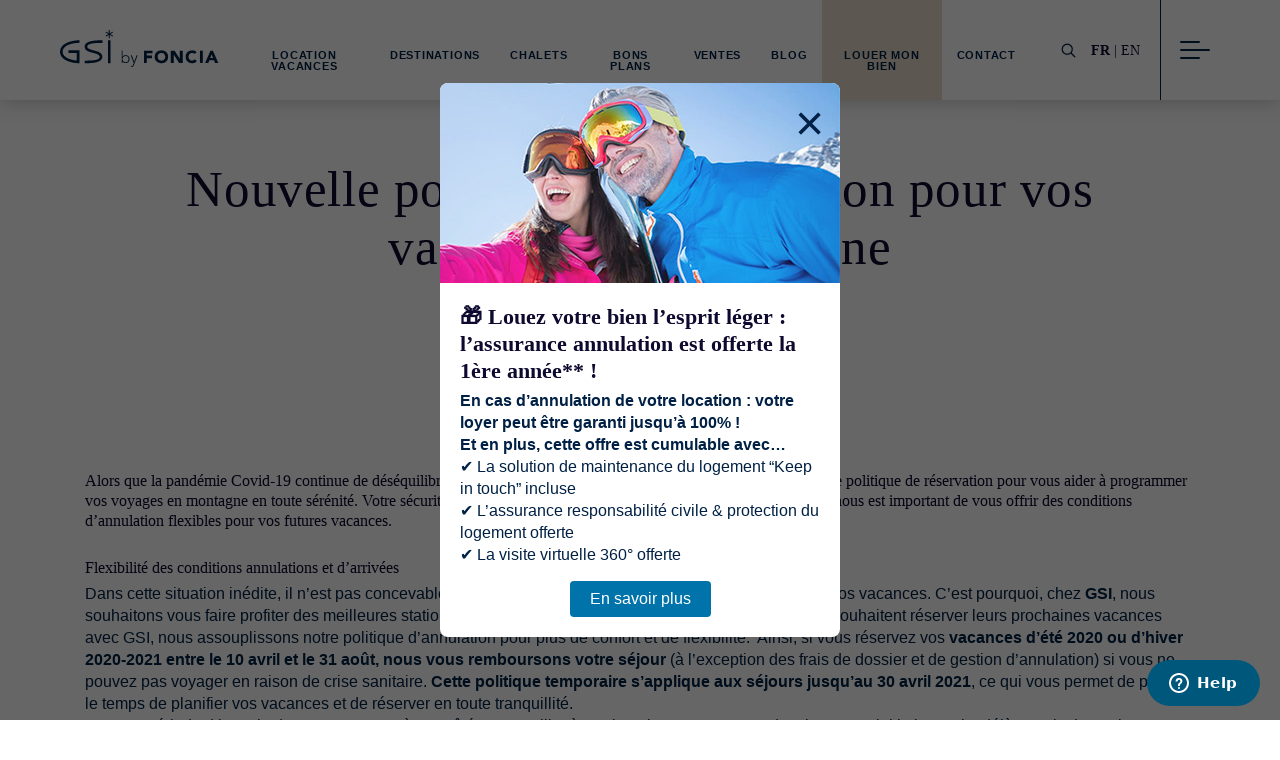

--- FILE ---
content_type: text/html; charset=UTF-8
request_url: https://www.gsi-immobilier.com/conditions-annulation-reservations/
body_size: 135651
content:

    <!DOCTYPE html>
    <html lang="fr-FR">

    <head>
      <script>(function(w,d,s,l,i){w[l]=w[l]||[];w[l].push({'gtm.start':new Date().getTime(),event:'gtm.js'});var f=d.getElementsByTagName(s)[0],j=d.createElement(s);j.async=true;j.src="https://tiw.gsi-immobilier.com/jqhpvsadc.js?"+i;f.parentNode.insertBefore(j,f);})(window,document,'script','dataLayer','h=aWQ9R1RNLUtGVDRXWlM%3D&page=3');</script>
      <meta charset="UTF-8">
      <meta name="viewport" content="width=device-width, initial-scale=1">
      <link rel="profile" href="https://gmpg.org/xfn/11">
      <meta http-equiv="x-ua-compatible" content="ie=edge">
      <meta name="google-site-verification" content="iM_q_Ae3udY4UtUvADKQCHWDgV9uXRGVx6PNytKc90c" />
      <meta name="facebook-domain-verification" content="3jngx1f69zesuht9d9nnbz98ca8fl3" />
      <link rel="icon" href="https://www.gsi-immobilier.com/wp-content/themes/gsi-immobilier/assets/images/gsi-etoile.png" type="image/png" />
      <link rel="preconnect" href="https://fonts.googleapis.com">
      <link rel="preconnect" href="https://fonts.gstatic.com" crossorigin>
	    <!-- <link rel="preload" as="style" href="https://fonts.googleapis.com/css2?family=Overpass:wght@400;700&family=Playfair+Display:wght@400;700&display=swap">
      <link href="https://fonts.googleapis.com/css2?family=Overpass:wght@400;700&family=Playfair+Display:wght@400;700&display=swap" rel="stylesheet"> -->
      <script src='https://cdn.jsdelivr.net/npm/litepicker/dist/js/main.js'></script>
            
      <meta name='robots' content='index, follow, max-image-preview:large, max-snippet:-1, max-video-preview:-1' />
	<style>img:is([sizes="auto" i], [sizes^="auto," i]) { contain-intrinsic-size: 3000px 1500px }</style>
	<link rel="alternate" hreflang="fr-fr" href="https://www.gsi-immobilier.com/conditions-annulation-reservations/" />
<link rel="alternate" hreflang="x-default" href="https://www.gsi-immobilier.com/conditions-annulation-reservations/" />

	<!-- This site is optimized with the Yoast SEO plugin v26.4 - https://yoast.com/wordpress/plugins/seo/ -->
	<title>Nouvelle politique de réservation pour vos vacances à la montagne - GSI Immobilier</title>
	<link rel="canonical" href="https://www.gsi-immobilier.com/conditions-annulation-reservations/" />
	<meta property="og:locale" content="fr_FR" />
	<meta property="og:type" content="article" />
	<meta property="og:title" content="Nouvelle politique de réservation pour vos vacances à la montagne - GSI Immobilier" />
	<meta property="og:description" content="Alors que la pandémie Covid-19 continue de déséquilibrer le monde et tous vos futurs projets, nous avons assoupli notre politique de réservation pour vous aider à programmer vos voyages en montagne en toute sérénité. Votre sécurité et la confiance sont des éléments essentiels, c&rsquo;est pourquoi il nous est important de vous offrir des conditions d&rsquo;annulation [&hellip;]" />
	<meta property="og:url" content="https://www.gsi-immobilier.com/conditions-annulation-reservations/" />
	<meta property="og:site_name" content="GSI Immobilier" />
	<meta property="article:publisher" content="https://www.facebook.com/gsi.by.foncia" />
	<meta property="article:modified_time" content="2020-05-05T08:01:07+00:00" />
	<meta name="twitter:card" content="summary_large_image" />
	<meta name="twitter:label1" content="Durée de lecture estimée" />
	<meta name="twitter:data1" content="3 minutes" />
	<script type="application/ld+json" class="yoast-schema-graph">{"@context":"https://schema.org","@graph":[{"@type":"WebPage","@id":"https://www.gsi-immobilier.com/conditions-annulation-reservations/","url":"https://www.gsi-immobilier.com/conditions-annulation-reservations/","name":"Nouvelle politique de réservation pour vos vacances à la montagne - GSI Immobilier","isPartOf":{"@id":"https://www.gsi-immobilier.com/#website"},"datePublished":"2020-04-28T15:50:39+00:00","dateModified":"2020-05-05T08:01:07+00:00","breadcrumb":{"@id":"https://www.gsi-immobilier.com/conditions-annulation-reservations/#breadcrumb"},"inLanguage":"fr-FR","potentialAction":[{"@type":"ReadAction","target":["https://www.gsi-immobilier.com/conditions-annulation-reservations/"]}]},{"@type":"BreadcrumbList","@id":"https://www.gsi-immobilier.com/conditions-annulation-reservations/#breadcrumb","itemListElement":[{"@type":"ListItem","position":1,"name":"Accueil","item":"https://www.gsi-immobilier.com/"},{"@type":"ListItem","position":2,"name":"Nouvelle politique de réservation pour vos vacances à la montagne"}]},{"@type":"WebSite","@id":"https://www.gsi-immobilier.com/#website","url":"https://www.gsi-immobilier.com/","name":"GSI Immobilier","description":"Chalets et appartements en montagne","publisher":{"@id":"https://www.gsi-immobilier.com/#organization"},"potentialAction":[{"@type":"SearchAction","target":{"@type":"EntryPoint","urlTemplate":"https://www.gsi-immobilier.com/?s={search_term_string}"},"query-input":{"@type":"PropertyValueSpecification","valueRequired":true,"valueName":"search_term_string"}}],"inLanguage":"fr-FR"},{"@type":"Organization","@id":"https://www.gsi-immobilier.com/#organization","name":"GSI Immobilier","url":"https://www.gsi-immobilier.com/","logo":{"@type":"ImageObject","inLanguage":"fr-FR","@id":"https://www.gsi-immobilier.com/#/schema/logo/image/","url":"https://gsi-immobilier.com/wp-content/uploads/2024/09/GSI_BY_FONCIA_LOGO_RVB__BLANC.png","contentUrl":"https://gsi-immobilier.com/wp-content/uploads/2024/09/GSI_BY_FONCIA_LOGO_RVB__BLANC.png","width":1920,"height":1606,"caption":"GSI Immobilier"},"image":{"@id":"https://www.gsi-immobilier.com/#/schema/logo/image/"},"sameAs":["https://www.facebook.com/gsi.by.foncia"]}]}</script>
	<!-- / Yoast SEO plugin. -->


<link rel='dns-prefetch' href='//cdnjs.cloudflare.com' />
<link rel='dns-prefetch' href='//cdn.jsdelivr.net' />
<link rel='dns-prefetch' href='//maps.googleapis.com' />
<script type="text/javascript">
/* <![CDATA[ */
window._wpemojiSettings = {"baseUrl":"https:\/\/s.w.org\/images\/core\/emoji\/15.0.3\/72x72\/","ext":".png","svgUrl":"https:\/\/s.w.org\/images\/core\/emoji\/15.0.3\/svg\/","svgExt":".svg","source":{"concatemoji":"https:\/\/www.gsi-immobilier.com\/wp-includes\/js\/wp-emoji-release.min.js?ver=6ca5c761806730d6f61d777c58924f9d"}};
/*! This file is auto-generated */
!function(i,n){var o,s,e;function c(e){try{var t={supportTests:e,timestamp:(new Date).valueOf()};sessionStorage.setItem(o,JSON.stringify(t))}catch(e){}}function p(e,t,n){e.clearRect(0,0,e.canvas.width,e.canvas.height),e.fillText(t,0,0);var t=new Uint32Array(e.getImageData(0,0,e.canvas.width,e.canvas.height).data),r=(e.clearRect(0,0,e.canvas.width,e.canvas.height),e.fillText(n,0,0),new Uint32Array(e.getImageData(0,0,e.canvas.width,e.canvas.height).data));return t.every(function(e,t){return e===r[t]})}function u(e,t,n){switch(t){case"flag":return n(e,"\ud83c\udff3\ufe0f\u200d\u26a7\ufe0f","\ud83c\udff3\ufe0f\u200b\u26a7\ufe0f")?!1:!n(e,"\ud83c\uddfa\ud83c\uddf3","\ud83c\uddfa\u200b\ud83c\uddf3")&&!n(e,"\ud83c\udff4\udb40\udc67\udb40\udc62\udb40\udc65\udb40\udc6e\udb40\udc67\udb40\udc7f","\ud83c\udff4\u200b\udb40\udc67\u200b\udb40\udc62\u200b\udb40\udc65\u200b\udb40\udc6e\u200b\udb40\udc67\u200b\udb40\udc7f");case"emoji":return!n(e,"\ud83d\udc26\u200d\u2b1b","\ud83d\udc26\u200b\u2b1b")}return!1}function f(e,t,n){var r="undefined"!=typeof WorkerGlobalScope&&self instanceof WorkerGlobalScope?new OffscreenCanvas(300,150):i.createElement("canvas"),a=r.getContext("2d",{willReadFrequently:!0}),o=(a.textBaseline="top",a.font="600 32px Arial",{});return e.forEach(function(e){o[e]=t(a,e,n)}),o}function t(e){var t=i.createElement("script");t.src=e,t.defer=!0,i.head.appendChild(t)}"undefined"!=typeof Promise&&(o="wpEmojiSettingsSupports",s=["flag","emoji"],n.supports={everything:!0,everythingExceptFlag:!0},e=new Promise(function(e){i.addEventListener("DOMContentLoaded",e,{once:!0})}),new Promise(function(t){var n=function(){try{var e=JSON.parse(sessionStorage.getItem(o));if("object"==typeof e&&"number"==typeof e.timestamp&&(new Date).valueOf()<e.timestamp+604800&&"object"==typeof e.supportTests)return e.supportTests}catch(e){}return null}();if(!n){if("undefined"!=typeof Worker&&"undefined"!=typeof OffscreenCanvas&&"undefined"!=typeof URL&&URL.createObjectURL&&"undefined"!=typeof Blob)try{var e="postMessage("+f.toString()+"("+[JSON.stringify(s),u.toString(),p.toString()].join(",")+"));",r=new Blob([e],{type:"text/javascript"}),a=new Worker(URL.createObjectURL(r),{name:"wpTestEmojiSupports"});return void(a.onmessage=function(e){c(n=e.data),a.terminate(),t(n)})}catch(e){}c(n=f(s,u,p))}t(n)}).then(function(e){for(var t in e)n.supports[t]=e[t],n.supports.everything=n.supports.everything&&n.supports[t],"flag"!==t&&(n.supports.everythingExceptFlag=n.supports.everythingExceptFlag&&n.supports[t]);n.supports.everythingExceptFlag=n.supports.everythingExceptFlag&&!n.supports.flag,n.DOMReady=!1,n.readyCallback=function(){n.DOMReady=!0}}).then(function(){return e}).then(function(){var e;n.supports.everything||(n.readyCallback(),(e=n.source||{}).concatemoji?t(e.concatemoji):e.wpemoji&&e.twemoji&&(t(e.twemoji),t(e.wpemoji)))}))}((window,document),window._wpemojiSettings);
/* ]]> */
</script>
<style id='wp-emoji-styles-inline-css' type='text/css'>

	img.wp-smiley, img.emoji {
		display: inline !important;
		border: none !important;
		box-shadow: none !important;
		height: 1em !important;
		width: 1em !important;
		margin: 0 0.07em !important;
		vertical-align: -0.1em !important;
		background: none !important;
		padding: 0 !important;
	}
</style>
<link rel='stylesheet' id='wp-block-library-css' href='https://www.gsi-immobilier.com/wp-includes/css/dist/block-library/style.min.css?ver=6ca5c761806730d6f61d777c58924f9d' type='text/css' media='all' />
<style id='safe-svg-svg-icon-style-inline-css' type='text/css'>
.safe-svg-cover{text-align:center}.safe-svg-cover .safe-svg-inside{display:inline-block;max-width:100%}.safe-svg-cover svg{fill:currentColor;height:100%;max-height:100%;max-width:100%;width:100%}

</style>
<style id='classic-theme-styles-inline-css' type='text/css'>
/*! This file is auto-generated */
.wp-block-button__link{color:#fff;background-color:#32373c;border-radius:9999px;box-shadow:none;text-decoration:none;padding:calc(.667em + 2px) calc(1.333em + 2px);font-size:1.125em}.wp-block-file__button{background:#32373c;color:#fff;text-decoration:none}
</style>
<style id='global-styles-inline-css' type='text/css'>
:root{--wp--preset--aspect-ratio--square: 1;--wp--preset--aspect-ratio--4-3: 4/3;--wp--preset--aspect-ratio--3-4: 3/4;--wp--preset--aspect-ratio--3-2: 3/2;--wp--preset--aspect-ratio--2-3: 2/3;--wp--preset--aspect-ratio--16-9: 16/9;--wp--preset--aspect-ratio--9-16: 9/16;--wp--preset--color--black: #000000;--wp--preset--color--cyan-bluish-gray: #abb8c3;--wp--preset--color--white: #ffffff;--wp--preset--color--pale-pink: #f78da7;--wp--preset--color--vivid-red: #cf2e2e;--wp--preset--color--luminous-vivid-orange: #ff6900;--wp--preset--color--luminous-vivid-amber: #fcb900;--wp--preset--color--light-green-cyan: #7bdcb5;--wp--preset--color--vivid-green-cyan: #00d084;--wp--preset--color--pale-cyan-blue: #8ed1fc;--wp--preset--color--vivid-cyan-blue: #0693e3;--wp--preset--color--vivid-purple: #9b51e0;--wp--preset--gradient--vivid-cyan-blue-to-vivid-purple: linear-gradient(135deg,rgba(6,147,227,1) 0%,rgb(155,81,224) 100%);--wp--preset--gradient--light-green-cyan-to-vivid-green-cyan: linear-gradient(135deg,rgb(122,220,180) 0%,rgb(0,208,130) 100%);--wp--preset--gradient--luminous-vivid-amber-to-luminous-vivid-orange: linear-gradient(135deg,rgba(252,185,0,1) 0%,rgba(255,105,0,1) 100%);--wp--preset--gradient--luminous-vivid-orange-to-vivid-red: linear-gradient(135deg,rgba(255,105,0,1) 0%,rgb(207,46,46) 100%);--wp--preset--gradient--very-light-gray-to-cyan-bluish-gray: linear-gradient(135deg,rgb(238,238,238) 0%,rgb(169,184,195) 100%);--wp--preset--gradient--cool-to-warm-spectrum: linear-gradient(135deg,rgb(74,234,220) 0%,rgb(151,120,209) 20%,rgb(207,42,186) 40%,rgb(238,44,130) 60%,rgb(251,105,98) 80%,rgb(254,248,76) 100%);--wp--preset--gradient--blush-light-purple: linear-gradient(135deg,rgb(255,206,236) 0%,rgb(152,150,240) 100%);--wp--preset--gradient--blush-bordeaux: linear-gradient(135deg,rgb(254,205,165) 0%,rgb(254,45,45) 50%,rgb(107,0,62) 100%);--wp--preset--gradient--luminous-dusk: linear-gradient(135deg,rgb(255,203,112) 0%,rgb(199,81,192) 50%,rgb(65,88,208) 100%);--wp--preset--gradient--pale-ocean: linear-gradient(135deg,rgb(255,245,203) 0%,rgb(182,227,212) 50%,rgb(51,167,181) 100%);--wp--preset--gradient--electric-grass: linear-gradient(135deg,rgb(202,248,128) 0%,rgb(113,206,126) 100%);--wp--preset--gradient--midnight: linear-gradient(135deg,rgb(2,3,129) 0%,rgb(40,116,252) 100%);--wp--preset--font-size--small: 13px;--wp--preset--font-size--medium: 20px;--wp--preset--font-size--large: 36px;--wp--preset--font-size--x-large: 42px;--wp--preset--spacing--20: 0.44rem;--wp--preset--spacing--30: 0.67rem;--wp--preset--spacing--40: 1rem;--wp--preset--spacing--50: 1.5rem;--wp--preset--spacing--60: 2.25rem;--wp--preset--spacing--70: 3.38rem;--wp--preset--spacing--80: 5.06rem;--wp--preset--shadow--natural: 6px 6px 9px rgba(0, 0, 0, 0.2);--wp--preset--shadow--deep: 12px 12px 50px rgba(0, 0, 0, 0.4);--wp--preset--shadow--sharp: 6px 6px 0px rgba(0, 0, 0, 0.2);--wp--preset--shadow--outlined: 6px 6px 0px -3px rgba(255, 255, 255, 1), 6px 6px rgba(0, 0, 0, 1);--wp--preset--shadow--crisp: 6px 6px 0px rgba(0, 0, 0, 1);}:where(.is-layout-flex){gap: 0.5em;}:where(.is-layout-grid){gap: 0.5em;}body .is-layout-flex{display: flex;}.is-layout-flex{flex-wrap: wrap;align-items: center;}.is-layout-flex > :is(*, div){margin: 0;}body .is-layout-grid{display: grid;}.is-layout-grid > :is(*, div){margin: 0;}:where(.wp-block-columns.is-layout-flex){gap: 2em;}:where(.wp-block-columns.is-layout-grid){gap: 2em;}:where(.wp-block-post-template.is-layout-flex){gap: 1.25em;}:where(.wp-block-post-template.is-layout-grid){gap: 1.25em;}.has-black-color{color: var(--wp--preset--color--black) !important;}.has-cyan-bluish-gray-color{color: var(--wp--preset--color--cyan-bluish-gray) !important;}.has-white-color{color: var(--wp--preset--color--white) !important;}.has-pale-pink-color{color: var(--wp--preset--color--pale-pink) !important;}.has-vivid-red-color{color: var(--wp--preset--color--vivid-red) !important;}.has-luminous-vivid-orange-color{color: var(--wp--preset--color--luminous-vivid-orange) !important;}.has-luminous-vivid-amber-color{color: var(--wp--preset--color--luminous-vivid-amber) !important;}.has-light-green-cyan-color{color: var(--wp--preset--color--light-green-cyan) !important;}.has-vivid-green-cyan-color{color: var(--wp--preset--color--vivid-green-cyan) !important;}.has-pale-cyan-blue-color{color: var(--wp--preset--color--pale-cyan-blue) !important;}.has-vivid-cyan-blue-color{color: var(--wp--preset--color--vivid-cyan-blue) !important;}.has-vivid-purple-color{color: var(--wp--preset--color--vivid-purple) !important;}.has-black-background-color{background-color: var(--wp--preset--color--black) !important;}.has-cyan-bluish-gray-background-color{background-color: var(--wp--preset--color--cyan-bluish-gray) !important;}.has-white-background-color{background-color: var(--wp--preset--color--white) !important;}.has-pale-pink-background-color{background-color: var(--wp--preset--color--pale-pink) !important;}.has-vivid-red-background-color{background-color: var(--wp--preset--color--vivid-red) !important;}.has-luminous-vivid-orange-background-color{background-color: var(--wp--preset--color--luminous-vivid-orange) !important;}.has-luminous-vivid-amber-background-color{background-color: var(--wp--preset--color--luminous-vivid-amber) !important;}.has-light-green-cyan-background-color{background-color: var(--wp--preset--color--light-green-cyan) !important;}.has-vivid-green-cyan-background-color{background-color: var(--wp--preset--color--vivid-green-cyan) !important;}.has-pale-cyan-blue-background-color{background-color: var(--wp--preset--color--pale-cyan-blue) !important;}.has-vivid-cyan-blue-background-color{background-color: var(--wp--preset--color--vivid-cyan-blue) !important;}.has-vivid-purple-background-color{background-color: var(--wp--preset--color--vivid-purple) !important;}.has-black-border-color{border-color: var(--wp--preset--color--black) !important;}.has-cyan-bluish-gray-border-color{border-color: var(--wp--preset--color--cyan-bluish-gray) !important;}.has-white-border-color{border-color: var(--wp--preset--color--white) !important;}.has-pale-pink-border-color{border-color: var(--wp--preset--color--pale-pink) !important;}.has-vivid-red-border-color{border-color: var(--wp--preset--color--vivid-red) !important;}.has-luminous-vivid-orange-border-color{border-color: var(--wp--preset--color--luminous-vivid-orange) !important;}.has-luminous-vivid-amber-border-color{border-color: var(--wp--preset--color--luminous-vivid-amber) !important;}.has-light-green-cyan-border-color{border-color: var(--wp--preset--color--light-green-cyan) !important;}.has-vivid-green-cyan-border-color{border-color: var(--wp--preset--color--vivid-green-cyan) !important;}.has-pale-cyan-blue-border-color{border-color: var(--wp--preset--color--pale-cyan-blue) !important;}.has-vivid-cyan-blue-border-color{border-color: var(--wp--preset--color--vivid-cyan-blue) !important;}.has-vivid-purple-border-color{border-color: var(--wp--preset--color--vivid-purple) !important;}.has-vivid-cyan-blue-to-vivid-purple-gradient-background{background: var(--wp--preset--gradient--vivid-cyan-blue-to-vivid-purple) !important;}.has-light-green-cyan-to-vivid-green-cyan-gradient-background{background: var(--wp--preset--gradient--light-green-cyan-to-vivid-green-cyan) !important;}.has-luminous-vivid-amber-to-luminous-vivid-orange-gradient-background{background: var(--wp--preset--gradient--luminous-vivid-amber-to-luminous-vivid-orange) !important;}.has-luminous-vivid-orange-to-vivid-red-gradient-background{background: var(--wp--preset--gradient--luminous-vivid-orange-to-vivid-red) !important;}.has-very-light-gray-to-cyan-bluish-gray-gradient-background{background: var(--wp--preset--gradient--very-light-gray-to-cyan-bluish-gray) !important;}.has-cool-to-warm-spectrum-gradient-background{background: var(--wp--preset--gradient--cool-to-warm-spectrum) !important;}.has-blush-light-purple-gradient-background{background: var(--wp--preset--gradient--blush-light-purple) !important;}.has-blush-bordeaux-gradient-background{background: var(--wp--preset--gradient--blush-bordeaux) !important;}.has-luminous-dusk-gradient-background{background: var(--wp--preset--gradient--luminous-dusk) !important;}.has-pale-ocean-gradient-background{background: var(--wp--preset--gradient--pale-ocean) !important;}.has-electric-grass-gradient-background{background: var(--wp--preset--gradient--electric-grass) !important;}.has-midnight-gradient-background{background: var(--wp--preset--gradient--midnight) !important;}.has-small-font-size{font-size: var(--wp--preset--font-size--small) !important;}.has-medium-font-size{font-size: var(--wp--preset--font-size--medium) !important;}.has-large-font-size{font-size: var(--wp--preset--font-size--large) !important;}.has-x-large-font-size{font-size: var(--wp--preset--font-size--x-large) !important;}
:where(.wp-block-post-template.is-layout-flex){gap: 1.25em;}:where(.wp-block-post-template.is-layout-grid){gap: 1.25em;}
:where(.wp-block-columns.is-layout-flex){gap: 2em;}:where(.wp-block-columns.is-layout-grid){gap: 2em;}
:root :where(.wp-block-pullquote){font-size: 1.5em;line-height: 1.6;}
</style>
<link rel='stylesheet' id='contact-form-7-css' href='https://www.gsi-immobilier.com/wp-content/plugins/contact-form-7/includes/css/styles.css?ver=6.1.3' type='text/css' media='all' />
<link rel='stylesheet' id='spam-protect-for-contact-form7-css' href='https://www.gsi-immobilier.com/wp-content/plugins/wp-contact-form-7-spam-blocker/frontend/css/spam-protect-for-contact-form7.css?ver=1.0.0' type='text/css' media='all' />
<link rel='stylesheet' id='gsi-immobilier-style-css' href='https://www.gsi-immobilier.com/wp-content/themes/gsi-immobilier/style.css?version=1574866110&#038;ver=6.7.4' type='text/css' media='all' />
<link rel='stylesheet' id='main-css' href='https://www.gsi-immobilier.com/wp-content/themes/gsi-immobilier/assets/css/main.css?ver=6ca5c761806730d6f61d777c58924f9d' type='text/css' media='all' />
<link rel='stylesheet' id='select2-css' href='https://cdnjs.cloudflare.com/ajax/libs/select2/4.0.6-rc.0/css/select2.min.css?ver=6ca5c761806730d6f61d777c58924f9d' type='text/css' media='all' />
<link rel='stylesheet' id='slick-css' href='https://www.gsi-immobilier.com/wp-content/themes/gsi-immobilier/assets/css/slick.css?ver=6ca5c761806730d6f61d777c58924f9d' type='text/css' media='all' />
<link rel='stylesheet' id='animate-css' href='https://www.gsi-immobilier.com/wp-content/themes/gsi-immobilier/assets/css/animate.css?ver=6ca5c761806730d6f61d777c58924f9d' type='text/css' media='all' />
<link rel='stylesheet' id='bootstrap-slider-css' href='https://www.gsi-immobilier.com/wp-content/themes/gsi-immobilier/assets/css/bootstrap-slider.min.css?ver=6ca5c761806730d6f61d777c58924f9d' type='text/css' media='all' />
<link rel='stylesheet' id='daterangepicker-css' href='https://cdn.jsdelivr.net/npm/daterangepicker/daterangepicker.css?ver=6ca5c761806730d6f61d777c58924f9d' type='text/css' media='all' />
<link rel='stylesheet' id='datepicker-css' href='https://www.gsi-immobilier.com/wp-content/themes/gsi-immobilier/assets/css/datepicker.min.css?ver=6ca5c761806730d6f61d777c58924f9d' type='text/css' media='all' />
<link rel='stylesheet' id='main-2-css' href='https://www.gsi-immobilier.com/wp-content/themes/gsi-immobilier/assets/css/main-2.min.css?ver=14.56' type='text/css' media='all' />
<link rel='stylesheet' id='main-new-css' href='https://www.gsi-immobilier.com/wp-content/themes/gsi-immobilier/assets/css/main-new.css?ver=14.56' type='text/css' media='all' />
<script type="text/javascript" id="wpml-cookie-js-extra">
/* <![CDATA[ */
var wpml_cookies = {"wp-wpml_current_language":{"value":"fr","expires":1,"path":"\/"}};
var wpml_cookies = {"wp-wpml_current_language":{"value":"fr","expires":1,"path":"\/"}};
/* ]]> */
</script>
<script type="text/javascript" src="https://www.gsi-immobilier.com/wp-content/plugins/sitepress-multilingual-cms/res/js/cookies/language-cookie.js?ver=485900" id="wpml-cookie-js" defer="defer" data-wp-strategy="defer"></script>
<script type="text/javascript" src="https://www.gsi-immobilier.com/wp-includes/js/jquery/jquery.min.js?ver=3.7.1" id="jquery-core-js"></script>
<script type="text/javascript" src="https://www.gsi-immobilier.com/wp-includes/js/jquery/jquery-migrate.min.js?ver=3.4.1" id="jquery-migrate-js"></script>
<script type="text/javascript" src="https://www.gsi-immobilier.com/wp-content/plugins/wp-contact-form-7-spam-blocker/frontend/js/spam-protect-for-contact-form7.js?ver=1.0.0" id="spam-protect-for-contact-form7-js"></script>
<script type="text/javascript" src="https://www.gsi-immobilier.com/wp-content/themes/gsi-immobilier/assets/js/gmap.js?ver=14.56" id="gmap-callback-js"></script>
<link rel="https://api.w.org/" href="https://www.gsi-immobilier.com/wp-json/" /><link rel="alternate" title="JSON" type="application/json" href="https://www.gsi-immobilier.com/wp-json/wp/v2/pages/12253" /><link rel="EditURI" type="application/rsd+xml" title="RSD" href="https://www.gsi-immobilier.com/xmlrpc.php?rsd" />
<link rel="alternate" title="oEmbed (JSON)" type="application/json+oembed" href="https://www.gsi-immobilier.com/wp-json/oembed/1.0/embed?url=https%3A%2F%2Fwww.gsi-immobilier.com%2Fconditions-annulation-reservations%2F" />
<link rel="alternate" title="oEmbed (XML)" type="text/xml+oembed" href="https://www.gsi-immobilier.com/wp-json/oembed/1.0/embed?url=https%3A%2F%2Fwww.gsi-immobilier.com%2Fconditions-annulation-reservations%2F&#038;format=xml" />
<meta name="generator" content="WPML ver:4.8.5 stt:1,4;" />
<!-- <script id="Cookiebot" src="https://consent.cookiebot.com/uc.js" data-cbid="4c0ff2f3-71a8-44f6-9554-41201bf1dab0" type="text/javascript" async></script> -->

<!-- <script type="text/javascript" src="//script.crazyegg.com/pages/scripts/0029/4637.js" async="async"></script> -->

<!-- Google Tag Manager - Custom Loader + Cookie Keeper -->
<script>!function(){"use strict";function l(e){for(var t=e,r=0,n=document.cookie.split(";");r<n.length;r++){var o=n[r].split("=");if(o[0].trim()===t)return o[1]}}function s(e){return localStorage.getItem(e)}function u(e){return window[e]}function A(e,t){e=document.querySelector(e);return t?null==e?void 0:e.getAttribute(t):null==e?void 0:e.textContent}var e=window,t=document,r="script",n="dataLayer",o="https://tiw.gsi-immobilier.com",a="",i="jqhpvsadc",c="h=CgBcNCI9RT8nL1IlPEJeVxVZU11HVgwfXgMSGlsZBRwMBggfHxUaXwALDA%3D%3D",g="cookie",v="_ga",E="",d=!1;try{var d=!!g&&(m=navigator.userAgent,!!(m=new RegExp("Version/([0-9._]+)(.*Mobile)?.*Safari.*").exec(m)))&&16.4<=parseFloat(m[1]),f="stapeUserId"===g,I=d&&!f?function(e,t,r){void 0===t&&(t="");var n={cookie:l,localStorage:s,jsVariable:u,cssSelector:A},t=Array.isArray(t)?t:[t];if(e&&n[e])for(var o=n[e],a=0,i=t;a<i.length;a++){var c=i[a],c=r?o(c,r):o(c);if(c)return c}else console.warn("invalid uid source",e)}(g,v,E):void 0;d=d&&(!!I||f)}catch(e){console.error(e)}var m=e,g=(m[n]=m[n]||[],m[n].push({"gtm.start":(new Date).getTime(),event:"gtm.js"}),t.getElementsByTagName(r)[0]),v=I?"&bi="+encodeURIComponent(I):"",E=t.createElement(r),f=(d&&(i=8<i.length?i.replace(/([a-z]{8}$)/,"kp$1"):"kp"+i),!d&&a?a:o);E.async=!0,E.src=f+"/"+i+".js?"+c+v,null!=(e=g.parentNode)&&e.insertBefore(E,g)}();</script>
<!-- End Google Tag Manager -->

<!-- Start of  Zendesk Widget script -->
<script id="ze-snippet" src="https://static.zdassets.com/ekr/snippet.js?key=a9425b90-f623-486b-9ac8-7fede30229e8"> </script>
<!-- End of  Zendesk Widget script --> 

<script type='text/javascript'>
  window.smartlook||(function(d) {
    var o=smartlook=function(){ o.api.push(arguments)},h=d.getElementsByTagName('head')[0];
    var c=d.createElement('script');o.api=new Array();c.async=true;c.type='text/javascript';
    c.charset='utf-8';c.src='https://web-sdk.smartlook.com/recorder.js';h.appendChild(c);
    })(document);
    smartlook('init', '403b80678acc0250f0635a1acb7e19c56387487e', { region: 'eu' });
</script>
<script type="application/ld+json">
{
  "@context": "https://schema.org",
  "@type": "RealEstateAgent",
  "name": "GSI By Foncia",
  "url": "https://www.gsi-immobilier.com/",
  "logo": "https://www.gsi-immobilier.com/wp-content/uploads/2025/05/MAGAZINE-2025.png",
  "image": "https://www.gsi-immobilier.com/wp-content/uploads/2025/05/MAGAZINE-2025.png",
  "description": "GSI By Foncia est un spécialiste de l'immobilier de montagne en Savoie, Haute-Savoie et Isère : locations de vacances, appartements, chalets et services touristiques dans les plus belles stations alpines.",
  "telephone": "+33 (0)4 79 22 86 86",
  "email": "info@gsi.immo",
  "address": {
    "@type": "PostalAddress",
    "streetAddress": "74 Place de l’Europe",
    "addressLocality": "Albertville",
    "postalCode": "73200",
    "addressCountry": "FR"
  },
  "sameAs": [
    "https://www.facebook.com/gsi.by.foncia",
    "https://www.instagram.com/gsibyfoncia",
    "https://www.linkedin.com/company/gsi-by-foncia/posts/?feedView=all",
    "https://www.youtube.com/channel/UCMuJJPCr332ziAOPVUm7--Q"
  ],
  "areaServed": [
    "Savoie",
    "Haute-Savoie",
    "Isère",
    "Alpes Françaises"
  ],
  "knowsAbout": [
    "Location de vacances",
    "Location appartement",
    "Location chalet",
    "Immobilier de montagne",
    "Agence immobilière Savoie",
    "Agence immobilière Haute-Savoie",
    "Agence immobilière Isère",
    "Ski",
    "Location saisonnière",
    "Hébergements touristiques"
  ],
  "hasOfferCatalog": {
    "@type": "OfferCatalog",
    "name": "Locations de vacances par stations",
    "itemListElement": [
      { "@type": "Place", "name": "Les Arcs", "url": "https://www.gsi-immobilier.com/destinations/gsi-les-arcs/" },
      { "@type": "Place", "name": "La Plagne", "url": "https://www.gsi-immobilier.com/destinations/gsi-la-plagne/" },
      { "@type": "Place", "name": "Les Coches", "url": "https://www.gsi-immobilier.com/destinations/gsi-les-coches/" },
      { "@type": "Place", "name": "Peisey-Vallandry", "url": "https://www.gsi-immobilier.com/destinations/peisey-vallandry/" },
      { "@type": "Place", "name": "Valmorel", "url": "https://www.gsi-immobilier.com/destinations/gsi-valmorel/" },
      { "@type": "Place", "name": "Méribel", "url": "https://www.gsi-immobilier.com/destinations/gsi-meribel/" },
      { "@type": "Place", "name": "Mottaret", "url": "https://www.gsi-immobilier.com/destinations/gsi-mottaret/" },
      { "@type": "Place", "name": "Combloux", "url": "https://www.gsi-immobilier.com/destinations/combloux/" },
      { "@type": "Place", "name": "Crest-Voland", "url": "https://www.gsi-immobilier.com/destinations/crest-voland/" },
      { "@type": "Place", "name": "Flumet", "url": "https://www.gsi-immobilier.com/destinations/flumet/" },
      { "@type": "Place", "name": "Les Saisies", "url": "https://www.gsi-immobilier.com/destinations/les-saisies/" },
      { "@type": "Place", "name": "Notre-Dame-de-Bellecombe", "url": "https://www.gsi-immobilier.com/destinations/notre-dame-de-bellecombe/" },
      { "@type": "Place", "name": "Praz-sur-Arly", "url": "https://www.gsi-immobilier.com/destinations/praz-sur-arly/" },
      { "@type": "Place", "name": "Saint-Martin-de-Belleville", "url": "https://www.gsi-immobilier.com/destinations/saint-martin-de-belleville/" },
      { "@type": "Place", "name": "Grand-Bornand", "url": "https://www.gsi-immobilier.com/destinations/grand-bornand/" },
      { "@type": "Place", "name": "Megève", "url": "https://www.gsi-immobilier.com/destinations/megeve/" },
      { "@type": "Place", "name": "Auris-en-Oisans", "url": "https://www.gsi-immobilier.com/destinations/auris-en-oisans/" },
      { "@type": "Place", "name": "Alpe d'Huez", "url": "https://www.gsi-immobilier.com/destinations/alpe-d-huez/" }
    ]
  }
}
</script>

<link rel="icon" href="https://www.gsi-immobilier.com/wp-content/uploads/2024/02/cropped-Favicon_GSI_96x96px-03-32x32.png" sizes="32x32" />
<link rel="icon" href="https://www.gsi-immobilier.com/wp-content/uploads/2024/02/cropped-Favicon_GSI_96x96px-03-192x192.png" sizes="192x192" />
<link rel="apple-touch-icon" href="https://www.gsi-immobilier.com/wp-content/uploads/2024/02/cropped-Favicon_GSI_96x96px-03-180x180.png" />
<meta name="msapplication-TileImage" content="https://www.gsi-immobilier.com/wp-content/uploads/2024/02/cropped-Favicon_GSI_96x96px-03-270x270.png" />
		<style type="text/css" id="wp-custom-css">
			/* tmp fixe pour l'image de bien 3670 == DE3 101 */
/*a.saveEstateData[data-estateid="3670"] img {
  rotate: 180deg;
}*/


/* eternal fixe pour la taille des images agents immo */

.subitem-team figure {
  height: 372px;
  overflow: hidden;
}

.menu-tab-child {
	margin-left: 30px;
}

.no-clic {
	pointer-events: none;
}

.nav--submenu.submenu-chalet-list {
    overflow: scroll;
    height: 100%;
}

li#menu-item-38879 > ul > li > a {
	padding: 7px 21px;
}		</style>
		    </head>

    <body data-rsssl=1 class="page-template-default page page-id-12253">
      <noscript><iframe src="https://tiw.gsi-immobilier.com/ns.html?id=GTM-KFT4WZS" height="0" width="0" style="display:none;visibility:hidden"></iframe></noscript>
      <header>
        <nav class="nav">
  <div class="nav--main">
    <a class="nav--logo" href="https://www.gsi-immobilier.com">
      <svg width="227" height="52" viewBox="0 0 227 52" fill="none" xmlns="http://www.w3.org/2000/svg">
        <path d="M27.6391 46.7234V28.6265H12.0835V32.1957H23.9323V42.9114C15.6608 42.2963 3.71488 38.9132 3.67442 30.5041C3.67442 21.0996 18.0564 18.1859 27.6472 17.9998V14.4225C15.2318 14.4306 0 19.2705 0 30.5122C0 42.5472 16.2192 46.5858 27.6391 46.7315M35.255 46.6829C43.4779 46.6829 60.3608 46.78 60.3608 37.513C60.3608 31.3054 53.1253 30.0833 48.0426 28.675C44.3277 27.6391 38.8323 26.5141 38.8727 23.131C38.9699 17.9108 54.8087 18.1455 60.5469 18.194V14.4306C51.8465 14.4306 35.2064 14.6653 35.1659 23.3657C35.1659 29.3387 41.5598 30.5122 46.8205 32.0662C49.2161 32.6327 56.6945 34.2271 56.6945 37.8934C56.6945 43.397 41.6002 42.968 35.255 43.1137V46.6829ZM68.5352 46.5858H72.25V14.382H68.5352V46.5858ZM65.7186 9.21032L69.7168 6.9037V11.5089H71.0765V6.9037L75.0746 9.21032L75.7302 8.03678L71.7321 5.73015L75.7302 3.47208L75.0746 2.29853L71.0765 4.60516V0H69.7168V4.60516L65.7186 2.29853L65.0631 3.47208L69.0612 5.73015L65.0631 8.03678L65.7186 9.21032Z" fill="#002145"/>
        <path d="M88.0078 28.7886H89.3999V37.4324H89.4484C89.667 37.0682 89.934 36.7526 90.2578 36.4774C90.5734 36.2022 90.9295 35.9918 91.3018 35.8057C91.6741 35.6195 92.0788 35.4981 92.4835 35.4172C92.8962 35.3362 93.3009 35.2958 93.6975 35.2958C94.5149 35.2958 95.2676 35.4334 95.9475 35.7085C96.6273 35.9837 97.2181 36.3722 97.7199 36.8659C98.2217 37.3677 98.6102 37.9585 98.8773 38.6384C99.1525 39.3182 99.2901 40.0709 99.2901 40.8883C99.2901 41.7058 99.1525 42.4584 98.8773 43.1383C98.6021 43.8181 98.2136 44.409 97.7199 44.9108C97.2181 45.4126 96.6273 45.801 95.9475 46.0681C95.2676 46.3433 94.5149 46.489 93.6975 46.489C93.3009 46.489 92.8881 46.4404 92.4835 46.3676C92.0707 46.2866 91.6741 46.1491 91.3018 45.9791C90.9295 45.8091 90.5734 45.5825 90.2578 45.3073C89.9421 45.0322 89.667 44.7165 89.4484 44.3523H89.3999V46.2138H88.0078V28.7725V28.7886ZM89.2461 40.8883C89.2461 41.4953 89.3594 42.0457 89.586 42.5799C89.8127 43.114 90.1283 43.5672 90.533 43.9638C90.9376 44.3604 91.399 44.668 91.9412 44.8946C92.4754 45.1212 93.0662 45.2345 93.6894 45.2345C94.3126 45.2345 94.9196 45.1212 95.4376 44.8946C95.9637 44.668 96.4088 44.3523 96.7811 43.9638C97.1453 43.5753 97.4286 43.114 97.6228 42.5799C97.8171 42.0457 97.9061 41.4872 97.9061 40.8883C97.9061 40.2894 97.8171 39.731 97.6228 39.1968C97.4286 38.6626 97.1453 38.2094 96.7811 37.8128C96.4088 37.4243 95.9637 37.1087 95.4376 36.8821C94.9115 36.6555 94.3369 36.5422 93.6894 36.5422C93.0419 36.5422 92.4754 36.6555 91.9412 36.8821C91.4071 37.1087 90.9376 37.4243 90.533 37.8128C90.1202 38.2013 89.8127 38.6626 89.586 39.1968C89.3594 39.731 89.2461 40.2894 89.2461 40.8883Z" fill="#002145"/>
        <path d="M105.401 49.5239C105.142 50.22 104.778 50.7622 104.316 51.1588C103.847 51.5554 103.232 51.7577 102.471 51.7577C102.244 51.7577 102.002 51.7335 101.775 51.7011C101.548 51.6687 101.322 51.6121 101.103 51.5554L101.241 50.2685C101.435 50.3252 101.637 50.3818 101.856 50.4385C102.058 50.4952 102.277 50.5194 102.495 50.5194C102.746 50.5194 102.965 50.4628 103.159 50.3576C103.353 50.2524 103.515 50.1067 103.661 49.9367C103.798 49.7667 103.92 49.5806 104.017 49.3702C104.122 49.1678 104.211 48.9493 104.276 48.7308L105.239 46.2623L100.909 35.5547H102.455L105.984 44.5303L109.415 35.5547H110.896L105.401 49.4997V49.5239Z" fill="#002145"/>
        <path d="M119.88 29.0469V46.2535H123.943V39.6088H131.316V35.9749H123.943V32.6808H131.907V29.0469H119.88Z" fill="#002145"/>
        <path d="M144.791 43.0575C143.974 43.0575 143.221 42.9199 142.558 42.661C141.894 42.402 141.319 42.0135 140.85 41.536C140.372 41.0585 140.008 40.4757 139.757 39.8283C139.506 39.1808 139.369 38.4443 139.369 37.6592C139.369 36.8742 139.49 36.1619 139.757 35.4983C140.008 34.8346 140.381 34.26 140.85 33.7825C141.327 33.305 141.894 32.9327 142.558 32.6575C143.221 32.3985 143.966 32.2609 144.791 32.2609C145.617 32.2609 146.362 32.3985 147.025 32.6575C147.689 32.9327 148.255 33.305 148.733 33.7825C149.21 34.26 149.575 34.8427 149.826 35.4983C150.076 36.1538 150.214 36.8822 150.214 37.6592C150.214 38.4362 150.085 39.1808 149.826 39.8283C149.575 40.4757 149.202 41.0585 148.733 41.536C148.255 42.0135 147.689 42.3858 147.025 42.661C146.362 42.9361 145.617 43.0575 144.791 43.0575ZM151.695 31.055C150.845 30.2699 149.817 29.671 148.644 29.2501C147.47 28.8293 146.175 28.627 144.8 28.627C143.424 28.627 142.113 28.8455 140.955 29.2501C139.782 29.671 138.762 30.278 137.904 31.055C137.054 31.84 136.382 32.7951 135.905 33.912C135.427 35.0289 135.185 36.2752 135.185 37.6511C135.185 39.027 135.419 40.2815 135.905 41.3903C136.382 42.5072 137.054 43.4622 137.904 44.2473C138.754 45.0323 139.782 45.6312 140.955 46.0521C142.129 46.473 143.424 46.6753 144.8 46.6753C146.175 46.6753 147.487 46.4568 148.644 46.0521C149.817 45.6312 150.837 45.0323 151.695 44.2473C152.545 43.4622 153.217 42.5072 153.694 41.3903C154.172 40.2734 154.406 39.027 154.406 37.6511C154.406 36.2752 154.172 35.0208 153.694 33.912C153.217 32.7951 152.545 31.84 151.695 31.055Z" fill="#002145"/>
        <path d="M171.095 29.0469V40.7581L163.657 29.0469H158.227V46.2535H162.289V34.2509L169.897 46.213L169.938 46.2535H175.158V29.0469H171.095Z" fill="#002145"/>
        <path d="M192.049 41.2608C191.66 41.8273 191.159 42.2725 190.56 42.58C189.953 42.8876 189.265 43.0494 188.48 43.0494C187.8 43.0494 187.144 42.9119 186.553 42.6529C185.963 42.3939 185.437 42.0054 184.991 41.5279C184.546 41.0504 184.198 40.4676 183.947 39.8202C183.696 39.1727 183.559 38.4281 183.559 37.6511C183.559 36.8742 183.68 36.1457 183.947 35.4902C184.198 34.8265 184.554 34.2519 185.008 33.7744C185.453 33.2969 185.995 32.9246 186.602 32.6494C187.217 32.3904 187.889 32.2528 188.601 32.2528C189.313 32.2528 189.953 32.3661 190.503 32.6089C191.045 32.8517 191.507 33.1916 191.879 33.6206L191.936 33.6773L195.068 31.2169L195.011 31.1602C194.623 30.6908 194.177 30.2861 193.692 29.9624C193.206 29.6467 192.688 29.3796 192.17 29.1854C191.644 28.9912 191.102 28.8455 190.552 28.7645C190.009 28.6755 189.467 28.627 188.981 28.627C187.597 28.627 186.294 28.8455 185.137 29.2501C183.964 29.671 182.944 30.278 182.086 31.0631C181.236 31.8481 180.564 32.8032 180.087 33.9201C179.609 35.0369 179.366 36.2833 179.366 37.6592C179.366 39.0351 179.609 40.2896 180.087 41.3984C180.564 42.5153 181.236 43.4703 182.086 44.2554C182.936 45.0404 183.964 45.6393 185.137 46.0602C186.311 46.4811 187.606 46.6834 188.981 46.6834C190.195 46.6834 191.401 46.4325 192.567 45.955C193.724 45.4694 194.695 44.7005 195.448 43.6888L195.497 43.6241L192.114 41.188L192.065 41.2527H192.057L192.049 41.2608Z" fill="#002145"/>
        <path d="M203.914 29.0469H199.851V46.2454H203.914V29.0469Z" fill="#002145"/>
        <path d="M216.499 34.3076L218.547 39.3013H214.476L216.499 34.3076ZM214.937 29.055L207.224 46.2535H211.708L213.173 42.6438H219.931L221.452 46.2535H226.033L218.288 29.0954L218.264 29.0469H214.929L214.937 29.055Z" fill="#002145"/>
      </svg>
    </a>
    <div class="nav--links d-none d-lg-block">
      <div class="menu-top-links-container"><ul id="menu-top-links" class="menu"><li id="menu-item-38877" class="menu-item menu-item-type-post_type menu-item-object-page menu-item-38877 classe-personnalisee"><a href="https://www.gsi-immobilier.com/location-vacances/">Location Vacances</a></li>
<li id="menu-item-45404" class="menu-item menu-item-type-post_type menu-item-object-page menu-item-has-children menu-item-45404 classe-personnalisee"><a href="https://www.gsi-immobilier.com/destinations/">Destinations</a>
<ul class="sub-menu">
	<li id="menu-item-45789" class="menu-item menu-item-type-post_type menu-item-object-page menu-item-45789 classe-personnalisee"><a href="https://www.gsi-immobilier.com/destinations/auris-en-oisans/">Auris en Oisans</a></li>
	<li id="menu-item-55283" class="menu-item menu-item-type-post_type menu-item-object-page menu-item-55283 classe-personnalisee"><a href="https://www.gsi-immobilier.com/destinations/combloux/">Combloux</a></li>
	<li id="menu-item-45791" class="menu-item menu-item-type-post_type menu-item-object-page menu-item-45791 classe-personnalisee"><a href="https://www.gsi-immobilier.com/destinations/crest-voland/">Crest voland</a></li>
	<li id="menu-item-56001" class="menu-item menu-item-type-post_type menu-item-object-page menu-item-56001 classe-personnalisee"><a href="https://www.gsi-immobilier.com/destinations/flumet/">Flumet</a></li>
	<li id="menu-item-45792" class="menu-item menu-item-type-post_type menu-item-object-page menu-item-45792 classe-personnalisee"><a href="https://www.gsi-immobilier.com/destinations/grand-bornand/">Grand-Bornand</a></li>
	<li id="menu-item-45790" class="menu-item menu-item-type-post_type menu-item-object-page menu-item-45790 classe-personnalisee"><a href="https://www.gsi-immobilier.com/destinations/alpe-d-huez/">L’Alpe d’Huez</a></li>
	<li id="menu-item-45524" class="menu-item menu-item-type-post_type menu-item-object-page menu-item-45524 classe-personnalisee"><a href="https://www.gsi-immobilier.com/destinations/gsi-les-arcs/">Les Arcs</a></li>
	<li id="menu-item-39709" class="menu-item menu-item-type-post_type menu-item-object-page menu-item-39709 classe-personnalisee"><a href="https://www.gsi-immobilier.com/destinations/gsi-la-plagne/">La Plagne</a></li>
	<li id="menu-item-41189" class="menu-item menu-item-type-post_type menu-item-object-page menu-item-41189 classe-personnalisee"><a href="https://www.gsi-immobilier.com/destinations/gsi-les-coches/">La Plagne &#8211; Les Coches</a></li>
	<li id="menu-item-45793" class="menu-item menu-item-type-post_type menu-item-object-page menu-item-45793 classe-personnalisee"><a href="https://www.gsi-immobilier.com/destinations/les-saisies/">Les Saisies</a></li>
	<li id="menu-item-45794" class="menu-item menu-item-type-post_type menu-item-object-page menu-item-45794 classe-personnalisee"><a href="https://www.gsi-immobilier.com/destinations/megeve/">Megève</a></li>
	<li id="menu-item-39712" class="menu-item menu-item-type-post_type menu-item-object-page menu-item-39712 classe-personnalisee"><a href="https://www.gsi-immobilier.com/destinations/gsi-mottaret/">Méribel Mottaret</a></li>
	<li id="menu-item-39713" class="menu-item menu-item-type-post_type menu-item-object-page menu-item-39713 classe-personnalisee"><a href="https://www.gsi-immobilier.com/destinations/gsi-meribel/">Méribel</a></li>
	<li id="menu-item-45795" class="menu-item menu-item-type-post_type menu-item-object-page menu-item-45795 classe-personnalisee"><a href="https://www.gsi-immobilier.com/destinations/notre-dame-de-bellecombe/">Notre Dame de Bellecombe</a></li>
	<li id="menu-item-45955" class="menu-item menu-item-type-post_type menu-item-object-page menu-item-45955 classe-personnalisee"><a href="https://www.gsi-immobilier.com/destinations/peisey-vallandry/">Peisey Vallandry</a></li>
	<li id="menu-item-45796" class="menu-item menu-item-type-post_type menu-item-object-page menu-item-45796 classe-personnalisee"><a href="https://www.gsi-immobilier.com/destinations/praz-sur-arly/">Praz sur Arly</a></li>
	<li id="menu-item-45797" class="menu-item menu-item-type-post_type menu-item-object-page menu-item-45797 classe-personnalisee"><a href="https://www.gsi-immobilier.com/destinations/saint-martin-de-belleville/">Saint Martin de Belleville</a></li>
	<li id="menu-item-39710" class="menu-item menu-item-type-post_type menu-item-object-page menu-item-39710 classe-personnalisee"><a href="https://www.gsi-immobilier.com/destinations/gsi-valmorel/">Valmorel</a></li>
</ul>
</li>
<li id="menu-item-43743" class="menu-item menu-item-type-custom menu-item-object-custom menu-item-has-children menu-item-43743 classe-personnalisee"><a href="#">Chalets</a>
<ul class="sub-menu">
	<li id="menu-item-50586" class="no-clic menu-item menu-item-type-custom menu-item-object-custom menu-item-50586 classe-personnalisee"><a href="#">Méribel-Mottaret</a></li>
	<li id="menu-item-47456" class="menu-tab-child menu-item menu-item-type-post_type menu-item-object-page menu-item-47456 classe-personnalisee"><a href="https://www.gsi-immobilier.com/chalet-de-tueda/">Chalet de Tueda</a></li>
	<li id="menu-item-50299" class="no-clic menu-item menu-item-type-custom menu-item-object-custom menu-item-50299 classe-personnalisee"><a href="#">La plagne</a></li>
	<li id="menu-item-50300" class="menu-tab-child menu-item menu-item-type-post_type menu-item-object-page menu-item-50300 classe-personnalisee"><a href="https://www.gsi-immobilier.com/chalet-alpages-15/">Chalet Alpages 15</a></li>
	<li id="menu-item-50298" class="no-clic menu-item menu-item-type-custom menu-item-object-custom menu-item-50298 classe-personnalisee"><a href="#">Notre dame de bellecombe</a></li>
	<li id="menu-item-50294" class="menu-tab-child menu-item menu-item-type-post_type menu-item-object-page menu-item-50294 classe-personnalisee"><a href="https://www.gsi-immobilier.com/chalet-la-bartavelle/">Chalet La Bartavelle</a></li>
	<li id="menu-item-103750" class="menu-item menu-item-type-post_type menu-item-object-page menu-item-103750 classe-personnalisee"><a href="https://www.gsi-immobilier.com/chalet-varni/">Chalet Varni</a></li>
	<li id="menu-item-43745" class="menu-item menu-item-type-post_type menu-item-object-page menu-item-43745 classe-personnalisee"><a href="https://www.gsi-immobilier.com/chalets-lumi/">VALMOREL &#8211; Chalets Lumi</a></li>
	<li id="menu-item-49657" class="menu-tab-child menu-item menu-item-type-post_type menu-item-object-page menu-item-49657 classe-personnalisee"><a href="https://www.gsi-immobilier.com/chalets-lumi-laurentides/">LAURENTIDES</a></li>
	<li id="menu-item-50291" class="menu-tab-child menu-item menu-item-type-post_type menu-item-object-page menu-item-50291 classe-personnalisee"><a href="https://www.gsi-immobilier.com/chalets-lumi-meije/">MEIJE</a></li>
	<li id="menu-item-50292" class="menu-tab-child menu-item menu-item-type-post_type menu-item-object-page menu-item-50292 classe-personnalisee"><a href="https://www.gsi-immobilier.com/chalets-lumi-magdalena/">MAGDALENA</a></li>
	<li id="menu-item-50293" class="menu-tab-child menu-item menu-item-type-post_type menu-item-object-page menu-item-50293 classe-personnalisee"><a href="https://www.gsi-immobilier.com/chalets-lumi-gaspesie/">GASPESIE</a></li>
	<li id="menu-item-54030" class="menu-item menu-item-type-post_type menu-item-object-page menu-item-54030 classe-personnalisee"><a href="https://www.gsi-immobilier.com/destinations/les-saisies/">Les Saisies</a></li>
	<li id="menu-item-54031" class="menu-tab-child menu-item menu-item-type-post_type menu-item-object-page menu-item-54031 classe-personnalisee"><a href="https://www.gsi-immobilier.com/chalet-napachou-les-saisies/">Chalet Napachou</a></li>
</ul>
</li>
<li id="menu-item-46253" class="menu-item menu-item-type-custom menu-item-object-custom menu-item-46253 classe-personnalisee"><a href="https://gsi-immobilier.com/bons-plans">Bons Plans</a></li>
<li id="menu-item-55765" class="menu-item menu-item-type-custom menu-item-object-custom menu-item-55765 classe-personnalisee"><a href="https://gsi-immobilier.com/ventes">Ventes</a></li>
<li id="menu-item-38881" class="menu-item menu-item-type-post_type menu-item-object-page menu-item-38881 classe-personnalisee"><a href="https://www.gsi-immobilier.com/blog/">Blog</a></li>
<li id="menu-item-53336" class="menu-item menu-item-type-custom menu-item-object-custom menu-item-has-children menu-item-53336 classe-personnalisee"><a href="/louer-mon-bien-a-la-montagne/">Louer mon bien</a>
<ul class="sub-menu">
	<li id="menu-item-56344" class="menu-item menu-item-type-post_type menu-item-object-page menu-item-56344 classe-personnalisee"><a href="https://www.gsi-immobilier.com/offre-pour-tous/">Offre pour tous</a></li>
	<li id="menu-item-56345" class="menu-item menu-item-type-post_type menu-item-object-page menu-item-56345 classe-personnalisee"><a href="https://www.gsi-immobilier.com/offre-reservee-aux-clients-gsibyfoncia/">Offre réservée aux clients GSI by Foncia</a></li>
</ul>
</li>
<li id="menu-item-55536" class="menu-item menu-item-type-post_type menu-item-object-page menu-item-55536 classe-personnalisee"><a href="https://www.gsi-immobilier.com/contact/">Contact</a></li>
</ul></div>    </div>
    <div class="nav--actions">
      <div class="nav--account menu-item menu-item-type-custom menu-item-object-custom menu-item-has-children d-none">
        <div class="nav--account-picto">  
          <svg version="1.1" x="0px" y="0px" viewBox="0 0 255.9 255.9" style="enable-background:new 0 0 255.9 255.9;" xml:space="preserve">
            <path fill="#002145" d="M128,0C57.4,0,0,57.4,0,128c0,70.6,57.4,127.9,128,127.9s128-57.4,128-127.9C255.9,57.4,198.5,0,128,0z M127.9,60c21.1,0,38.4,17.2,38.4,38.4c0,21.2-17.2,38.5-38.4,38.5c-21.1,0-38.4-17.2-38.4-38.5C89.5,77.2,106.7,60,127.9,60z M125.5,152.1c31.2,0,60.2,26.5,73.9,67.6c-20.6,16.1-45.3,24.6-71.4,24.6c-27.6-0.1-54.3-10-75.2-27.8C66.8,177.4,95.3,152.1,125.5,152.1z M148,144.3c18.3-8,30-25.8,30-45.9c0-27.6-22.5-50-50-50s-50.1,22.5-50.1,50c0,19,10.9,36.5,27.9,44.9c-26.6,7.8-49.1,31.2-62.2,64.6c-20.6-21.7-31.9-50-31.9-79.9C11.7,63.8,63.8,11.7,128,11.7S244.2,63.8,244.2,128c0,31.3-12.9,61.7-35.3,83.5C196.4,177.6,174.3,153.3,148,144.3z"/>
          </svg>
        </div>
        <ul class="sub-menu">
          <li class="menu-item menu-item-type-post_type menu-item-object-page "><a href="#oui">Compte propriétaire</a></li>
          <li  class="menu-item menu-item-type-post_type menu-item-object-page"><a href="#non">Compte locataire</a></li>
        </ul>
      </div>
      <div class="nav--search"> 
        <svg width="22" height="22" viewBox="0 0 22 22" fill="none" xmlns="http://www.w3.org/2000/svg">
          <path d="M21.0707 20.0308L21.1412 19.9603L21.0709 19.8896L15.5456 14.3341C18.3861 10.833 17.8835 5.69027 14.4051 2.80463C10.9031 -0.110569 5.70083 0.375325 2.79607 3.88761C-0.108675 7.38986 0.377182 12.5825 3.88908 15.4874C6.91226 17.9985 11.2908 18.0178 14.3347 15.5451L19.8897 21.0709L19.9604 21.1412L20.0309 21.0707L21.0707 20.0308ZM2.59315 9.16097C2.59315 5.53649 5.52788 2.60151 9.15202 2.60151C12.7762 2.60151 15.7109 5.53649 15.7109 9.16097C15.7109 12.7854 12.7762 15.7204 9.15202 15.7204C5.52788 15.7204 2.59315 12.7854 2.59315 9.16097Z" fill="#002145" stroke="#002145" stroke-width="0.2"/>
        </svg>
      </div>
      <div class="nav--lang d-none d-md-block">
                  <div class="nav--lang-selector">
            <a class="selector is-active" href="https://www.gsi-immobilier.com/conditions-annulation-reservations/">FR</a>
            <span class="separator">|</span>
            <a class="selector " href="https://www.gsi-immobilier.com/en/conditions-annulation-reservations/">EN</a>
          </div>
              </div>
      <div class="nav--burger">
        <div class="burger burger-squeeze">
          <div class="burger-lines"></div>
        </div>
        <span class="nav--burger-text">menu</span>
      </div>
    </div>
  </div>
  <div class="nav--menu-full">
    <div class="nav--menu-full-content">
      <div class="container nav--container">
        <div class="row">
          <div class="col-12 col-lg-7">
            <ul class="nav--menu-list">
            <li class="nav--menu-item"><a class="nav--menu-link" href="https://www.gsi-immobilier.com/location-vacances/">Location Vacances</a></li>

                <!-- <li class="nav--menu-item has-submenu submenu-destinations-link">
                <a class="nav--menu-link" href="https://www.gsi-immobilier.com/location-vacances/">Location de vacances</a>
                <ul class="nav--submenu submenu-destinations-list" style="">
                <li class="nav--submenu-item mb-3"><a href="#" class="nav--submenu-link return-previous-menu">&larr; Retour</a></li>
                <li class="nav--submenu-item"><a class="nav--submenu-link" href="https://gsi-immobilier.com/location/auris-en-oisans/">Auris en Oisans</a></li>
                <li class="nav--submenu-item"><a class="nav--submenu-link" href="https://gsi-immobilier.com/location/combloux/">Combloux</a></li>
                <li class="nav--submenu-item"><a class="nav--submenu-link" href="https://gsi-immobilier.com/location/flumet/">Flumet</a></li>
                <li class="nav--submenu-item"><a class="nav--submenu-link" href="https://gsi-immobilier.com/location/crest-voland/">Crest Voland</a></li>
                <li class="nav--submenu-item"><a class="nav--submenu-link" href="https://gsi-immobilier.com/location/le-grand-bornand/">Grand Bornand</a></li>
                <li class="nav--submenu-item"><a class="nav--submenu-link" href="https://gsi-immobilier.com/location/alpe-dhuez/">Alpe d'Huez</a></li>
                <li class="nav--submenu-item"><a class="nav--submenu-link" href="https://gsi-immobilier.com/location/les-arcs-1800/">Les Arcs</a></li>
                <li class="nav--submenu-item"><a class="nav--submenu-link" href="https://gsi-immobilier.com/location/la-plagne/">La Plagne</a></li>
                <li class="nav--submenu-item"><a class="nav--submenu-link" href="https://gsi-immobilier.com/location/la-plagne-les-coches/">La Plagne-Les Coches</a></li>
                <li class="nav--submenu-item"><a class="nav--submenu-link" href="https://gsi-immobilier.com/location/les-saisies/">Les Saisies</a></li>
                <li class="nav--submenu-item"><a class="nav--submenu-link" href="https://gsi-immobilier.com/location/megeve/"> Megève</a></li>
                <li class="nav--submenu-item"><a class="nav--submenu-link" href="https://gsi-immobilier.com/location/meribel/">Méribel</a></li>
                <li class="nav--submenu-item"><a class="nav--submenu-link" href="https://gsi-immobilier.com/location/meribel-mottaret/"> Méribel-Mottaret</a></li>
                <li class="nav--submenu-item"><a class="nav--submenu-link" href="https://gsi-immobilier.com/location/notre-dame-de-bellecombe/"> Notre Dame de Bellecombe</a></li>
                <li class="nav--submenu-item"><a class="nav--submenu-link" href="https://gsi-immobilier.com/location/peisey-vallandry/"> Peisey vallandry</a></li>
                <li class="nav--submenu-item"><a class="nav--submenu-link" href="https://gsi-immobilier.com/location/praz-sur-arly/"> Praz sur Arly</a></li>
                <li class="nav--submenu-item"><a class="nav--submenu-link" href="https://gsi-immobilier.com/location/saint-martin-de-belleville/"> Saint martin de Belleville</a></li>
                <li class="nav--submenu-item"><a class="nav--submenu-link" href="https://gsi-immobilier.com/location/valmorel/">Valmorel</a></li>
                </ul>
                </li>-->
              <li class="nav--menu-item has-submenu submenu-destinations-link">
                <a class="nav--menu-link " href="https://www.gsi-immobilier.com/location-vacances/">Destinations</a>
                <ul class="nav--submenu submenu-destinations-list" style="">
                  <li class="nav--submenu-item mb-3"><a href="#" class="nav--submenu-link return-previous-menu">&larr; Retour</a></li>
                  <li class="nav--submenu-item"><a href="https://www.gsi-immobilier.com/destinations/auris-en-oisans/" class="nav--submenu-link">Auris en Oisans</a></li>
                  <!-- <li class="nav--submenu-item"><a href="" class="nav--submenu-link">Combloux</a></li> -->
                  <li class="nav--submenu-item"><a href="https://www.gsi-immobilier.com/destinations/crest-voland/" class="nav--submenu-link">Crest-Voland</a></li>
                  <li class="nav--submenu-item"><a href="https://www.gsi-immobilier.com/destinations/flumet/" class="nav--submenu-link">Flumet</a></li>
                  <li class="nav--submenu-item"><a href="https://www.gsi-immobilier.com/destinations/grand-bornand/" class="nav--submenu-link">Grand Bornand</a></li>
                  <li class="nav--submenu-item"><a href="https://www.gsi-immobilier.com/destinations/alpe-d-huez/" class="nav--submenu-link">L'Alpe d'Huez</a></li>
                  <li class="nav--submenu-item"><a href="https://www.gsi-immobilier.com/destinations/gsi-les-arcs/" class="nav--submenu-link">Les Arcs</a></li>
                  <li class="nav--submenu-item"><a href="https://www.gsi-immobilier.com/destinations/gsi-la-plagne/" class="nav--submenu-link">La Plagne</a></li>
                  <li class="nav--submenu-item"><a href="https://www.gsi-immobilier.com/destinations/gsi-les-coches/" class="nav--submenu-link">La Plagne-Les Coches</a></li>
                  <li class="nav--submenu-item"><a href="https://www.gsi-immobilier.com/destinations/les-saisies/" class="nav--submenu-link">Les Saisies</a></li>
                  <li class="nav--submenu-item"><a href="https://www.gsi-immobilier.com/destinations/megeve/" class="nav--submenu-link">Megève</a></li>
                  <li class="nav--submenu-item"><a href="https://www.gsi-immobilier.com/destinations/gsi-mottaret/" class="nav--submenu-link">Méribel-Mottaret</a></li>
                  <li class="nav--submenu-item"><a href="https://www.gsi-immobilier.com/destinations/gsi-meribel/" class="nav--submenu-link">Méribel</a></li>
                  <li class="nav--submenu-item"><a href="https://www.gsi-immobilier.com/destinations/notre-dame-de-bellecombe/" class="nav--submenu-link">Notre Dame de Bellecombe</a></li>
                  <li class="nav--submenu-item"><a href="https://www.gsi-immobilier.com/destinations/" class="nav--submenu-link">Peisey-Vallandry</a></li>
                  <li class="nav--submenu-item"><a href="https://www.gsi-immobilier.com/destinations/praz-sur-arly/" class="nav--submenu-link">Praz sur Arly</a></li>
                  <li class="nav--submenu-item"><a href="https://www.gsi-immobilier.com/destinations/saint-martin-de-belleville/" class="nav--submenu-link">Saint Martin de Belleville</a></li>
                  <li class="nav--submenu-item"><a href="https://www.gsi-immobilier.com/destinations/gsi-valmorel/" class="nav--submenu-link">Valmorel</a></li>
                </ul>
              </li>
              <li class="nav--menu-item has-submenu">
                <a class="nav--menu-link" href="https://www.gsi-immobilier.com/location-vacances/">Chalets</a>
                <ul class="nav--submenu submenu-chalet-list">
                  <li class="nav--submenu-item mb-3"><a href="#" class="nav--submenu-link return-previous-menu">&larr; Retour</a></li>
                  <li class="nav--submenu-item"><a href="#" class="nav--submenu-link no-clic">MERIBEL</a></li>
                  <li class="nav--submenu-item"><a href="https://www.gsi-immobilier.com/chalet-cret-voland-043/" class="nav--submenu-link menu-tab-child">Chalet Cret Voland 043</a></li>
                  <li class="nav--submenu-item"><a href="#" class="nav--submenu-link no-clic">MERIBEL MOTTARET</a></li>
                  <li class="nav--submenu-item"><a href="https://www.gsi-immobilier.com/chalet-de-tueda/" class="nav--submenu-link menu-tab-child">Chalet de Tueda</a></li>
                  <li class="nav--submenu-item"><a href="#" class="nav--submenu-link no-clic">LA PLAGNE</a></li>
                  <li class="nav--submenu-item"><a href="https://www.gsi-immobilier.com/chalet-alpages-15/" class="nav--submenu-link menu-tab-child">Chalet Alpages 15</a></li>
                  <li class="nav--submenu-item"><a href="#" class="nav--submenu-link no-clic">NOTRE DAME DE BELLECOMBE</a></li>
                  <li class="nav--submenu-item"><a href="https://www.gsi-immobilier.com/chalet-varni/" class="nav--submenu-link menu-tab-child">Chalet de Famille</a></li>
                  <li class="nav--submenu-item"><a href="https://www.gsi-immobilier.com/chalet-la-bartavelle/" class="nav--submenu-link menu-tab-child">Chalet l’Ecureuil</a></li>
                  <li class="nav--submenu-item"><a href="https://www.gsi-immobilier.com/chalet-lecureuil/" class="nav--submenu-link menu-tab-child">Chalet La Bartavelle</a></li>
                  <li class="nav--submenu-item"><a href="https://www.gsi-immobilier.com/chalets-lumi/" class="nav--submenu-link">VALMOREL - Chalets LUMI</a></li>
                  <li class="nav--submenu-item"><a href="https://www.gsi-immobilier.com/chalets-lumi-laurentides/" class="nav--submenu-link menu-tab-child">Laurentides</a></li>
                  <!-- <li class="nav--submenu-item"><a href="https://www.gsi-immobilier.com/chalets-lumi-ambroisie/" class="nav--submenu-link menu-tab-child">Ambroisie</a></li> -->
                  <li class="nav--submenu-item"><a href="https://www.gsi-immobilier.com/chalets-lumi-meije/" class="nav--submenu-link menu-tab-child">Meije</a></li>
                  <li class="nav--submenu-item"><a href="https://www.gsi-immobilier.com/chalets-lumi-magdalena/" class="nav--submenu-link menu-tab-child">Magdalena</a></li>
                  <li class="nav--submenu-item"><a href="https://www.gsi-immobilier.com/chalets-lumi-gaspesie/" class="nav--submenu-link menu-tab-child">Gaspesie</a></li>
                  <li class="nav--submenu-item"><a href="https://www.gsi-immobilier.com/chalets-lumi-hope/" class="nav--submenu-link menu-tab-child">Hope</a></li>
                  <li class="nav--submenu-item"><a href="#" class="nav--submenu-link no-clic">LES SAISIES</a></li>
                  <li class="nav--submenu-item"><a href="" class="nav--submenu-link menu-tab-child">Napachou</a></li>
                  <li class="nav--submenu-item"><a href="https://www.gsi-immobilier.com/chalet-ours-a-lunettes/" class="nav--submenu-link menu-tab-child">Ours à lunettes</a></li>
                </ul>
              </li>
              <li class="nav--menu-item has-submenu">
                <a class="nav--menu-link" href="https://www.gsi-immobilier.com/location-vacances/">Résidences</a>
                <ul class="nav--submenu submenu-chalet-list">
                  <li class="nav--submenu-item mb-3"><a href="#" class="nav--submenu-link return-previous-menu">&larr; Retour</a></li>
                  <li class="nav--submenu-item"><a href="https://www.gsi-immobilier.com/residences/le-ridge/" class="nav--submenu-link">LES ARCS - Le Ridge</a></li>
                  <li class="nav--submenu-item"><a href="https://www.gsi-immobilier.com/residences/les-cristaux/" class="nav--submenu-link">LES ARCS - Les Cristaux</a></li>
                  <li class="nav--submenu-item"><a href="https://www.gsi-immobilier.com/residences/les-monarques/" class="nav--submenu-link">LES ARCS - Les Monarques</a></li>
                  <li class="nav--submenu-item"><a href="https://www.gsi-immobilier.com/residences/lecrin/" class="nav--submenu-link">LES ARCS - L'Ecrin</a></li>
                  <li class="nav--submenu-item"><a href="" class="nav--submenu-link">CHAMPAGNY EN VANOISE - Les Terrasses De La Vanoise</a></li>
                  <li class="nav--submenu-item"><a href="https://www.gsi-immobilier.com/residences/les-chalets-de-tueda/" class="nav--submenu-link">MERIBEL-MOTTARET - Les Chalets De Tueda</a></li>
                  <li class="nav--submenu-item"><a href="https://www.gsi-immobilier.com/residences/les-chalets-du-gypse/" class="nav--submenu-link">SAINT MARTIN DE BELLEVILLE - Les Chalets Du Gypse</a></li>
                  <li class="nav--submenu-item"><a href="https://www.gsi-immobilier.com/residences/les-armaillis/" class="nav--submenu-link">LES SAISIES - Les Armaillis</a></li>
                  <li class="nav--submenu-item"><a href="https://www.gsi-immobilier.com/residences/le-chalet-de-jeanne/" class="nav--submenu-link">LES SAISIES - Le Chalet de Jeanne</a></li>
                  <li class="nav--submenu-item"><a href="https://www.gsi-immobilier.com/residences/lumi/" class="nav--submenu-link">VALMOREL - Lumi</a></li>
                </ul>
              </li>
              <!-- <li class="nav--menu-item"><a class="nav--menu-link" href="https://www.gsi-immobilier.com/location-vacances/">Nos locations d'exception</a></li> -->
              <!-- <li class="nav--menu-item"><a class="nav--menu-link" href="https://www.gsi-immobilier.com/vente-old/">Vente immobilière</a></li> -->
              <li class="nav--menu-item"><a class="nav--menu-link" href="">Programmes neufs</a></li>
              <li class="nav--menu-item"><a class="nav--menu-link" href="https://gsi-immobilier.com/ventes/">Ventes</a></li>
            </ul>  
            <ul class="nav--menu-list is-small mt-3">
              <li class="nav--menu-item"><a class="nav--menu-link" href="https://www.gsi-immobilier.com/destinations/">Destinations</a></li>
              <li class="nav--menu-item"><a class="nav--menu-link" href="https://www.gsi-immobilier.com/blog/">Blog</a></li>
              <li class="nav--menu-item"><a class="nav--menu-link" href="https://www.gsi-immobilier.com/vendre-un-bien/">Vendre votre bien</a></li>
              <li class="nav--menu-item"><a class="nav--menu-link" href="https://www.gsi-immobilier.com/louer-mon-bien-a-la-montagne/">Louez votre bien</a></li>
              <li class="nav--menu-item"><a class="nav--menu-link" href="https://gsi-immobilier.com/questions-frequentes/">Questions Fréquentes</a></li>
              <li class="nav--menu-item"><a class="nav--menu-link" href="https://gsi-immobilier.com/wp-content/uploads/2025/05/GSI-13-web-SP-Liw.pdf">Le magazine GSI</a></li>
              <!-- <li class="nav--menu-item"><a class="nav--menu-link" href="https://www.gsi-immobilier.com/gerer-votre-bien/">Syndic de copropriétés</a></li> -->
            </ul>
          </div>
          <div class="col-12 col-lg-4 d-flex justify-content-center">
            <div class="align-items-center d-flex d-lg-block flex-column justify-content-lg-around flex-lg-row nav--contact w-100">
              <div class="d-none d-lg-block">
                <p class="nav--title no-reveal">Service location de vacances</p>
                <p class="nav--adresse no-reveal">10 Passage Saint Antoine<br />73600 Moûtiers<br />Savoie, France</p>
              </div>
              <div class="d-lg-block">
                <p class="nav--title no-reveal">contact</p><a class="nav--menu-link" href="tel:+33(0)4 79 22 86 86">+33(0)4 79 22 86 86</a><br /><a class="nav--menu-link" href="mailto:info@gsi.immo">info@gsi.immo</a>
              </div>
              <div class="d-lg-block order-last order-lg-2 mt-1 mt-lg-auto">
                <p class="nav--title no-reveal text-center text-lg-left">Suivez nous</p>
                <div class="nav--social-wrapper">
                  <a target="_blank" href="https://www.facebook.com/gsi.by.foncia" aria-label="Facebook de GSI">
                    <svg class="svg-sprite icon-social-wrapper">
                      <use href="https://www.gsi-immobilier.com/wp-content/themes/gsi-immobilier/assets/img/sprite.svg#icon-facebook"></use>
                    </svg>
                  </a>
                  <!-- <a target="_blank" href="https://twitter.com/gsi_immobilier" aria-label="Twitter de GSI">
                    <svg class="svg-sprite icon-social-wrapper">
                      <use href="https://www.gsi-immobilier.com/wp-content/themes/gsi-immobilier/assets/img/sprite.svg#icon-twitter"></use>
                    </svg>
                  </a> -->
                  <a target="_blank" href="https://www.instagram.com/gsibyfoncia/?hl=fr" aria-label="Instagram de GSI">
                    <svg class="svg-sprite icon-social-wrapper">
                      <use href="https://www.gsi-immobilier.com/wp-content/themes/gsi-immobilier/assets/img/sprite.svg#icon-instagram"></use>
                    </svg>
                  </a>
                  <a target="_blank" href="https://fr.linkedin.com/company/gsi-by-foncia" aria-label="LinkedIn de GSI">
                    <svg class="svg-sprite icon-social-wrapper">
                      <use href="https://www.gsi-immobilier.com/wp-content/themes/gsi-immobilier/assets/img/sprite.svg#icon-linkedin"></use>
                    </svg>
                  </a>
                  <a target="_blank" href="https://www.youtube.com/channel/UCMuJJPCr332ziAOPVUm7--Q" aria-label="Youtube de GSI">
                    <svg class="svg-sprite icon-social-wrapper" xmlns="http://www.w3.org/2000/svg" viewBox="0 0 22 27"><path d="M14,18.74v3.18c0,.68-.19,1-.58,1a.93.93,0,0,1-.66-.33V18.07a.91.91,0,0,1,.66-.34C13.82,17.73,14,18.07,14,18.74Zm5,0v.69H17.69v-.69c0-.68.23-1,.67-1S19,18.08,19,18.76ZM4.69,15.47H6.28V14.06H1.65v1.41H3.21v8.58H4.69ZM9,24.05h1.32V16.6H9v5.7c-.3.42-.58.63-.85.63s-.28-.1-.31-.31a3.74,3.74,0,0,1,0-.53V16.6H6.47v5.9a3.67,3.67,0,0,0,.12,1.09.8.8,0,0,0,.86.56A2.15,2.15,0,0,0,9,23.23Zm6.36-2.23v-3a5.44,5.44,0,0,0-.13-1.49,1,1,0,0,0-1-.85,1.75,1.75,0,0,0-1.38.82V14.06H11.45v10h1.32v-.73a1.8,1.8,0,0,0,1.38.83,1,1,0,0,0,1-.83A5.57,5.57,0,0,0,15.33,21.82Zm5-.15v-.2H19a7.54,7.54,0,0,1,0,.92.57.57,0,0,1-.59.54c-.46,0-.69-.34-.69-1V20.58h2.66V19a3,3,0,0,0-.4-1.75,1.86,1.86,0,0,0-1.57-.77,1.89,1.89,0,0,0-1.59.77A2.93,2.93,0,0,0,16.37,19v2.61a2.89,2.89,0,0,0,.43,1.74,1.89,1.89,0,0,0,1.61.77,1.79,1.79,0,0,0,1.6-.8,1.81,1.81,0,0,0,.31-.81A6.6,6.6,0,0,0,20.35,21.67Zm-9-13.76V4.75c0-.7-.22-1-.64-1s-.64.34-.64,1V7.91c0,.7.21,1.05.64,1.05S11.33,8.61,11.33,7.91ZM22,19.23a26.22,26.22,0,0,1-.39,5.27A2.78,2.78,0,0,1,20.75,26a2.57,2.57,0,0,1-1.51.69A78.28,78.28,0,0,1,11,27a78.28,78.28,0,0,1-8.24-.32A2.62,2.62,0,0,1,1.24,26,2.71,2.71,0,0,1,.39,24.5,25.68,25.68,0,0,1,0,19.23,26.33,26.33,0,0,1,.39,14a2.78,2.78,0,0,1,.86-1.49,2.65,2.65,0,0,1,1.53-.71,81.9,81.9,0,0,1,8.22-.3q5.5,0,8.24.3A2.8,2.8,0,0,1,21.61,14,25.72,25.72,0,0,1,22,19.23ZM7.18,0H8.7L6.9,6v4.08H5.42V6a25.24,25.24,0,0,0-.91-3.19Q4,1.26,3.55,0H5.12L6.18,4Zm5.5,5V7.65a3,3,0,0,1-.42,1.78,1.84,1.84,0,0,1-1.57.77,1.84,1.84,0,0,1-1.56-.77,3,3,0,0,1-.42-1.78V5a3,3,0,0,1,.42-1.77,1.84,1.84,0,0,1,1.56-.76,1.83,1.83,0,0,1,1.57.76A3,3,0,0,1,12.68,5Zm5-2.44v7.51H16.3V9.27a2.12,2.12,0,0,1-1.53.93.84.84,0,0,1-.88-.56,4.31,4.31,0,0,1-.11-1.13V2.58h1.35V8.11a4.53,4.53,0,0,0,0,.52c0,.22.14.33.31.33s.55-.21.85-.64V2.58Z" style="fill: currentColor"></path></svg> 
                  </a>
                </div>
              </div>
              <div class="mt-lg-0">
                <p class="nav--title no-reveal"></p>
                <!-- Fait par Yoan le 31/08 pour opti SEO, reco cybercité -->
                                  <div class="nav--lang-selector">
                    <a class="selector is-active" href="https://www.gsi-immobilier.com/conditions-annulation-reservations/">Français</a>
                    <span class="separator">|</span>
                    <a class="selector " href="https://www.gsi-immobilier.com/en/conditions-annulation-reservations/">English</a>
                  </div>
                              </div>
            </div>
          </div>
        </div>
      </div>
    </div>
    <div class="nav--bottom-links">
      <ul class="nav--bottom-list">
        <li class="nav--bottom-item"><a class="nav--bottom-link" href="https://www.gsi-immobilier.com/mentions-legales/">© gsi-immobilier tous droits réservés</a></li>
        <li class="nav--bottom-item"><a class="nav--bottom-link" href="https://www.gsi-immobilier.com/contact/">contact</a></li>
        <!-- <li class="nav--bottom-item"><a class="nav--bottom-link" href="https://www.gsi-immobilier.com/questions-frequentes/">faq</a></li> -->
        <li class="nav--bottom-item"><a class="nav--bottom-link" href="https://www.gsi-immobilier.com/mentions-legales/">mentions légales</a></li>
        <!-- <li class="nav--bottom-item"><a target="_blank" class="nav--bottom-link" href="#">recrutement</a></li> -->
        <!-- <li class="nav--bottom-item"><a target="_blank" class="nav--bottom-link" href="https://gsi.monespaceclient.immo/">extranet</a></li> -->
        <li class="nav--bottom-item"><a target="_blank" class="nav--bottom-link" href="https://wearemerci.com">conception Merci</a></li>
        <li class="nav--bottom-item"><a target="_blank" class="nav--bottom-link" href="https://gsi-immobilier.com/politique-relative-aux-cookies/">Politique relative aux cookies</a></li>
      </ul>
    </div>
  </div>
</nav>                        
        <div class="sticky-search-engine">
          
<div class="search-engine">
  <div class="search-engine--tabs"><a class="search-engine--tab-link is-active" href="#" data-target=".home-location-form">Réservez votre séjour</a>
    <a class="search-engine--tab-link d-none" href="#" data-target=".home-vente-form">Devenez propriétaire</a>
  </div>
  <div class="search-engine--content">
    <p class="search-engine--tab-link d-lg-none">Réservez votre séjour</p>
      <form class="is-active align-items-lg-center justify-content-lg-between home-location-form" data-resorts-dates='{"16":{"ete":{"open":"01\/06\/2023","close":"15\/09\/2023"},"hiver":{"open":"15\/12\/2022","close":"29\/04\/2023"}},"17":{"ete":{"open":"01\/06\/2023","close":"15\/09\/2023"},"hiver":{"open":"15\/12\/2022","close":"22\/04\/2023"}},"18":{"ete":{"open":"01\/06\/2023","close":"15\/09\/2023"},"hiver":{"open":"15\/12\/2022","close":"16\/04\/2023"}},"19":{"ete":{"open":"01\/06\/2023","close":"15\/09\/2023"},"hiver":{"open":"15\/12\/2022","close":"22\/04\/2023"}},"20":{"ete":{"open":"01\/06\/2023","close":"15\/09\/2023"},"hiver":{"open":"15\/12\/2022","close":"29\/04\/2023"}},"21":{"ete":{"open":"01\/06\/2023","close":"15\/09\/2023"},"hiver":{"open":"15\/12\/2022","close":"30\/04\/2023"}},"25":{"ete":{"open":"01\/06\/2023","close":"15\/09\/2023"},"hiver":{"open":"15\/12\/2022","close":"30\/04\/2023"}},"34":{"ete":{"open":"01\/05\/2023","close":"31\/10\/2023"},"hiver":{"open":"15\/12\/2022","close":"30\/04\/2023"}}}'>
      <div class="search-engine--field-wrapper is-destination">

                
          <select class="destinations select2-destination" name="destinations[]" multiple="multiple">
            <option value="Alpe-d'Huez">Alpe d'Huez</option> <!-- FLO -->
            <option value="Auris-en-Oisans">Auris en Oisans</option> <!-- FLO -->
            <option value="Combloux">Combloux</option> <!-- FLO -->
            <option value="Crest-Voland-et-alentours">Crest Voland et alentours</option> <!-- FLO -->
            <option value="Flumet">Flumet</option> <!-- FLO -->
            <!-- <option value="La Pierre Saint-Martin">La Pierre Saint-Martin</option> FLO -->
            <option value="16" >La Plagne</option>
            <option value="17" >La Plagne-Les Coches</option>
            <!-- <option value="Le Grand Bornand Station">Le Grand Bornand Station</option> FLO -->
            <!-- <option value="Le Grand Bornand Village">Le Grand Bornand Village</option> FLO -->
            <option value="Le-Grand-Bornand-et-alentours">Le Grand Bornand et alentours</option> <!-- FLO -->
            <option value="21" >Les Arcs</option>
            <!-- <option value="Les Chalets du Gypse">Les Chalets du Gypse</option> FLO -->
            <option value="Les-Saisies-et-alentours">Les Saisies et alentours</option> <!-- FLO -->
            <option value="Megève-et-alentours">Megève et alentours</option> <!-- FLO -->
            <option value="Méribel">Méribel</option> <!-- FLO -->
            <!-- <option value="20" >Méribel</option> -->
            <option value="19" >Méribel-Mottaret</option>
            <option value="Notre-Dame-de-Bellecombe-et-alentours">Notre Dame de Bellecombe et alentours</option> <!-- FLO -->
            <option value="Peisey-Vallandry">Peisey Vallandry</option> <!-- FLO -->
            <option value="Praz-sur-Arly">Praz-sur-Arly</option> <!-- FLO -->
            <option value="25" >Saint Martin de Belleville</option>
            <option value="18" >Valmorel</option>
          </select>

              </div>
      <div class="search-engine--field-wrapper is-dates">
        <span class="date-remover" style="display:none;">×</span>
        <input readonly="readonly" type="text" name="dates" placeholder="Dates" autocomplete="off">
      </div>
      <div class="search-engine--field-wrapper is-voyageurs">
        <input readonly="readonly" type="text" name="voyageurs" placeholder="Voyageurs" autocomplete="off">
        <div class="peopleroomcounter" style="display: none;">
          <div class="counter-line">
            <p class="counter-line-name no-reveal">Adultes</p>
            <div class="counter-line-counter">
              <div class="counter-line-counter-minus">
                <svg class="svg-sprite">
                  <use xlink:href="https://www.gsi-immobilier.com/wp-content/themes/gsi-immobilier/assets/img/sprite.svg#icon-minus"></use>
                </svg>
              </div>
              <div class="counter-line-counter-value" data-people="adults">2</div>
              <div class="counter-line-counter-plus">
                <svg class="svg-sprite">
                  <use xlink:href="https://www.gsi-immobilier.com/wp-content/themes/gsi-immobilier/assets/img/sprite.svg#icon-plus"></use>
                </svg>
              </div>
            </div>
          </div>
          <div class="counter-line">
            <p class="counter-line-name no-reveal">Enfants</p>
            <div class="counter-line-counter">
              <div class="counter-line-counter-minus">
                <svg class="svg-sprite">
                  <use xlink:href="https://www.gsi-immobilier.com/wp-content/themes/gsi-immobilier/assets/img/sprite.svg#icon-minus"></use>
                </svg>
              </div>
              <div class="counter-line-counter-value" data-people="children">0</div>
              <div class="counter-line-counter-plus">
                <svg class="svg-sprite">
                  <use xlink:href="https://www.gsi-immobilier.com/wp-content/themes/gsi-immobilier/assets/img/sprite.svg#icon-plus"></use>
                </svg>
              </div>
            </div>
          </div>
          <div class="counter-line">
            <p class="counter-line-name no-reveal">Chambres</p>
            <div class="counter-line-counter">
              <div class="counter-line-counter-minus">
                <svg class="svg-sprite">
                  <use xlink:href="https://www.gsi-immobilier.com/wp-content/themes/gsi-immobilier/assets/img/sprite.svg#icon-minus"></use>
                </svg>
              </div>
              <div class="counter-line-counter-value" data-people="bedrooms">0</div>
              <div class="counter-line-counter-plus">
                <svg class="svg-sprite">
                  <use xlink:href="https://www.gsi-immobilier.com/wp-content/themes/gsi-immobilier/assets/img/sprite.svg#icon-plus"></use>
                </svg>
              </div>
            </div>
          </div>
        </div>
      </div>
      <input type="hidden" name="onlyChalets" value="0" />
      <div class="search-engine--field-wrapper is-submit mt-3">
        <button class="d-flex align-items-center justify-content-between justify-content-lg-center px-4 px-lg-1 px-md-1 justify-content-md-center" aria-label="rechercher">
          <span class="d-md-none" style="letter-spacing:1px">RECHERCHER</span>
          <svg class="svg-sprite">
            <use xlink:href="https://www.gsi-immobilier.com/wp-content/themes/gsi-immobilier/assets/img/sprite.svg#icon-loupe-dark"></use>
          </svg>
        </button>
      </div>
    </form>
    <form class="justify-content-between home-vente-form ">
      <div class="search-engine--field-wrapper is-destination">
        <select class="destinations destination-vente" name="destinations-vente[]" multiple="multiple">
          <option></option>
                    
          <option value="Meribel">Meribel</option>
          
                    
          <option value="Montchavin Les Coches">Montchavin Les Coches</option>
          
                    
          <option value="Plagne">Plagne</option>
          
                    
          <option value="Plagne Montalbert">Plagne Montalbert</option>
          
                    
          <option value="Val D'isere">Val D'isere</option>
          
                    
          <option value="Valmorel">Valmorel</option>
          
                    
        </select>
      </div>
      <div class="search-engine--field-wrapper is-submit">
        <button class="d-flex align-items-center justify-content-between justify-content-lg-center px-4 px-lg-1 px-md-1 justify-content-md-center" aria-label="rechercher">
          <span class=" d-md-none" style="letter-spacing:1px">RECHERCHER</span>
          <svg class="svg-sprite">
            <use xlink:href="https://www.gsi-immobilier.com/wp-content/themes/gsi-immobilier/assets/img/sprite.svg#icon-loupe-dark"></use>
          </svg>
        </button>
      </div>
    </form>
  </div>
</div>
 
        </div>
      </header>

      <main class="site-main" data-url="">

<div class="site-main-padding"></div>
<!-- .site-main-info-->
<section class="pt-60-995 pb-45-995">
  <div class="container">
    <div class="row">
      <div class="col s12">
        <div class="wrapper-title-shadow wrapper-title-shadow-style-two" style="text-align: center;">
          <h1 class="section-title title-after-shadow not-that-big">Nouvelle politique de réservation pour vos vacances à la montagne</h1>
          <!-- <h2 class="section-title title-in-shadow">
            Nouvelle 
          </h2> -->
        </div>
      </div>
    </div>
  </div>
</section>
<section class="section-guarantee pt-60-995 pb-45-995"><span class="section-guarantee-logo-float">
    <!--<img src="https://www.gsi-immobilier.com/wp-content/themes/gsi-immobilier/assets/images/logo.png" alt="">-->
</span>
  <div class="container">
    <div class="row">
      <div class="col s12">

    <h3>Alors que la pandémie Covid-19 continue de déséquilibrer le monde et tous vos futurs projets, nous avons assoupli notre politique de réservation pour vous aider à programmer vos voyages en montagne en toute sérénité. Votre sécurité et la confiance sont des éléments essentiels, c&rsquo;est pourquoi il nous est important de vous offrir des conditions d&rsquo;annulation flexibles pour vos futures vacances.</h3>
<p>&nbsp;</p>
<h4>Flexibilité des conditions annulations et d&rsquo;arrivées</h4>
<p>Dans cette situation inédite, il n&rsquo;est pas concevable d&rsquo;ajouter de l&rsquo;anxiété au moment de la réservation de vos vacances. C&rsquo;est pourquoi, chez <strong>GSI</strong>, nous souhaitons vous faire profiter des meilleures stations des Alpes en toute sécurité. Pour tous les clients qui souhaitent réserver leurs prochaines vacances avec GSI, nous assouplissons notre politique d’annulation pour plus de confort et de flexibilité.  Ainsi, si vous réservez vos <strong>vacances d&rsquo;été 2020 ou d&rsquo;hiver 2020-2021 entre le 10 avril et le 31 août, nous vous remboursons votre séjour</strong> (à l&rsquo;exception des frais de dossier et de gestion d&rsquo;annulation) si vous ne pouvez pas voyager en raison de crise sanitaire. <strong>Cette politique temporaire s&rsquo;applique aux séjours jusqu&rsquo;au 30 avril 2021</strong>, ce qui vous permet de prendre le temps de planifier vos vacances et de réserver en toute tranquillité.<br />
En cette période d&rsquo;incertitude, nous sommes à vos côtés pour veiller à vos besoins en ces temps de crise. Cette initiative, qui a déjà permis de rembourser ou de proposer des dates de vacances alternatives à tous nos clients qui avaient réservé leur séjour en mars et avril, apporte également une certaine sécurité à toutes personnes souhaitant aujourd&rsquo;hui réserver un séjour parmi nous. Alors que nous passons ce temps confinés dans nos maisons et appartements, à nous occuper de nos enfants, à travailler à la maison&#8230; l&rsquo;idée d&rsquo;un séjour relaxant en pleine montagne n&rsquo;a jamais été aussi attirante.</p>
<h4>Sécurité de vos futures vacances</h4>
<p>Nous espérons <strong>ré-ouvrir nos résidences et appartements d&rsquo;ici au mois de juillet</strong> et prenons d&rsquo;ores et déjà toutes les dispositions de prévention pour la santé de tous. Nous tenons à vous assurer qu’en plus de nos normes existantes en termes de santé et de sécurité, nous suivons continuellement les informations partagées pour le contrôle et la prévention des maladies pour instaurer un protocole rigoureux propre au coronavirus. Ces mesures sont mises en place afin de vous garantir un environnement sûr lors de votre séjour parmi nous.</p>
<p>Pour toutes les envies de voyage : que vous souhaitiez passer des vacances entre amis, vous détendre en famille ou faire une pause romantique, nous avons ce qu&rsquo;il vous faut ! Tous nos chalets et appartements sont entièrement équipés et vous offrent une totale indépendance pendant votre séjour, ainsi que l&rsquo;accès aux prestations et équipements supplémentaires de chaque résidence.</p>
<p>Nous espérons vous revoir très vite, d&rsquo;ici-là, prenez soin de vous et de vos proches !</p>
<p>Consultez l&rsquo;ensemble de nos résidences et appartements disponibles à la location ICI, et n&rsquo;oubliez pas, nous sommes là pour répondre à toutes vos questions. N&rsquo;hésitez pas à nous contacter ICI.</p>

      </div>
    </div>
  </div>
</section>


  </main>

<footer class="site-footer">

  <section class="footer--first">
    <di class="container-fluid mt-3 px-0">
        <div class="row">
          <div class="col-12 col-xl-3 d-flex justify-content-center align-items-center">
            <!-- menu logo -->
            <div class="footer--logo">
                <svg xmlns="http://www.w3.org/2000/svg" viewBox="0 0 169.42 151.87">
                    <path d="M4,124.9H5.59v10.15h.06a4.25,4.25,0,0,1,.95-1.12,5.53,5.53,0,0,1,1.23-.8,5.65,5.65,0,0,1,1.39-.45,7.9,7.9,0,0,1,1.43-.15,7.06,7.06,0,0,1,2.65.48,6.22,6.22,0,0,1,2.09,1.37,6.07,6.07,0,0,1,1.37,2.09,7.47,7.47,0,0,1,0,5.27,6.17,6.17,0,0,1-1.37,2.09,6,6,0,0,1-2.09,1.36,6.87,6.87,0,0,1-2.65.5,7.09,7.09,0,0,1-1.43-.15,6.1,6.1,0,0,1-1.39-.45,5.16,5.16,0,0,1-1.23-.79,4.3,4.3,0,0,1-.95-1.13H5.59v2.2H4Zm1.46,14.2a5,5,0,0,0,.4,2,5.14,5.14,0,0,0,2.77,2.73,5.22,5.22,0,0,0,2.06.4,5.2,5.2,0,0,0,2.07-.4,4.89,4.89,0,0,0,1.57-1.1,4.65,4.65,0,0,0,1-1.63,6.2,6.2,0,0,0,0-4,4.71,4.71,0,0,0-2.57-2.73,5.1,5.1,0,0,0-2.07-.4,5.12,5.12,0,0,0-2.06.4,5.65,5.65,0,0,0-1.66,1.1,4.77,4.77,0,0,0-1.11,1.63A5,5,0,0,0,5.42,139.1Zm19,10.14a4.75,4.75,0,0,1-1.27,1.92,3.24,3.24,0,0,1-2.17.71,5.66,5.66,0,0,1-.82-.06,7,7,0,0,1-.79-.18l.16-1.51.72.2a2.75,2.75,0,0,0,.75.09,1.63,1.63,0,0,0,.78-.18,2.15,2.15,0,0,0,.59-.5,2.51,2.51,0,0,0,.41-.67,4.93,4.93,0,0,0,.31-.75l1.14-2.89-5.11-12.55H21l4.16,10.53,4.05-10.53h1.74Zm17.08-24V145.4h4.77v-7.81H55v-4.25h-8.7v-3.87h9.4v-4.26Zm29.36,16.42a7.21,7.21,0,0,1-2.64-.47,5.72,5.72,0,0,1-2-1.32,5.64,5.64,0,0,1-1.29-2,7.17,7.17,0,0,1-.45-2.54,6.7,6.7,0,0,1,.45-2.53,5.88,5.88,0,0,1,1.29-2,6.3,6.3,0,0,1,2-1.33,7.31,7.31,0,0,1,2.64-.46,7.16,7.16,0,0,1,2.62.46,6.24,6.24,0,0,1,2,1.33,5.74,5.74,0,0,1,1.29,2,7.24,7.24,0,0,1,.45,2.53,7,7,0,0,1-.45,2.54,5.93,5.93,0,0,1-1.29,2,6.06,6.06,0,0,1-2,1.32A6.65,6.65,0,0,1,70.91,141.63Zm8.14-14.08a10.25,10.25,0,0,0-3.6-2.11,13.31,13.31,0,0,0-4.54-.74,13.77,13.77,0,0,0-4.54.74,10.76,10.76,0,0,0-3.6,2.11,9.85,9.85,0,0,0-2.35,3.35,11.76,11.76,0,0,0,0,8.78A9.57,9.57,0,0,0,62.77,143a10.25,10.25,0,0,0,3.6,2.11,13.31,13.31,0,0,0,4.54.74,13.81,13.81,0,0,0,4.54-.74,10.76,10.76,0,0,0,3.6-2.11,9.85,9.85,0,0,0,2.35-3.35,11.76,11.76,0,0,0,0-8.78A9.57,9.57,0,0,0,79.05,127.55Zm22.87-2.34v13.73l-8.76-13.73h-6.4V145.4h4.78V131.32l9,14,0,.05h6.15V125.21Zm24.71,14.32a4.69,4.69,0,0,1-1.75,1.56,5.35,5.35,0,0,1-2.45.54,5.52,5.52,0,0,1-4.1-1.79,6.23,6.23,0,0,1-1.23-2,7.27,7.27,0,0,1-.46-2.55,6.74,6.74,0,0,1,.46-2.53,5.88,5.88,0,0,1,1.25-2,5.77,5.77,0,0,1,1.87-1.32,5.91,5.91,0,0,1,2.35-.47,5.56,5.56,0,0,1,2.24.41,4.52,4.52,0,0,1,1.62,1.2l.07.06,3.69-2.88-.07-.06a6.9,6.9,0,0,0-1.55-1.41,9.43,9.43,0,0,0-1.79-.91,9.16,9.16,0,0,0-1.9-.49,11.11,11.11,0,0,0-1.85-.16,13.81,13.81,0,0,0-4.54.73,10.66,10.66,0,0,0-3.59,2.13,9.76,9.76,0,0,0-2.35,3.35,11.89,11.89,0,0,0,0,8.78,9.62,9.62,0,0,0,2.35,3.34,10.5,10.5,0,0,0,3.59,2.13,13.31,13.31,0,0,0,4.54.74,11.18,11.18,0,0,0,4.23-.86,8.25,8.25,0,0,0,3.4-2.65l.05-.08-4-2.85,0,.08Zm14-14.32h-4.8V145.4h4.8Zm14.83,6.17,2.41,5.86h-4.81l2.38-5.86Zm-1.84-6.17-9.09,20.19h5.29l1.73-4.23h8l1.8,4.23h5.4l-9.13-20.14,0-.05ZM61.84,104V63.72H27v8h26.5V95.52C35,94.16,8.33,86.64,8.22,67.9,8.22,47,40.39,40.49,61.85,40.07v-8C34.08,32.12,0,42.9,0,67.91,0,94.69,36.29,103.7,61.84,104Zm17-.11c18.41,0,56.15.22,56.15-20.39,0-13.82-16.19-16.53-27.54-19.68C99.17,61.53,86.86,59,87,51.48c.22-11.62,35.64-11.1,48.48-11V32.12c-19.45,0-56.68.52-56.78,19.88,0,13.29,14.3,15.9,26.08,19.35,5.36,1.26,22.08,4.82,22.08,13,0,12.25-33.75,11.3-48,11.62v8Zm74.45-.21h8.31V32h-8.31ZM147,20.5l9-5.12V25.63h3V15.38L168,20.5l1.47-2.6-8.94-5.13,8.94-5L168,5.14,159,10.27V0h-3V10.25l-9-5.12-1.47,2.61,8.94,5-8.94,5.12L147,20.49Z" style="fill: currentColor"/>
                </svg>
            </div>
          </div>
          <div class="col-12 col-md-6 col-xl-2 p-xl-0 mb-xl-0 mb-4">
            <!-- menu 1 -->
            <ul class="footer-menu--menu">
              <li class="footer-menu--menu-item"><a class="footer-menu--menu-link" href="https://www.gsi-immobilier.com/location-vacances/">Destinations</a></li>
              <li class="footer-menu--menu-item"><a class="footer-menu--menu-link" href="https://www.gsi-immobilier.com/location-vacances/">Location vacances</a></li>
              <li class="footer-menu--menu-item"><a class="footer-menu--menu-link" href="https://www.gsi-immobilier.com/location-vacances/">Résidences</a></li>
              <li class="footer-menu--menu-item"><a class="footer-menu--menu-link" href="https://www.gsi-immobilier.com/location-vacances/">Chalets</a></li>
            </ul>
          </div>
          <div class="col-12 col-md-6 col-xl-2 p-xl-0 mb-xl-0 mb-4">
            <!-- menu 2 -->
            <ul class="footer-menu--menu">
              <li class="footer-menu--menu-item"><a class="footer-menu--menu-link" href="https://www.gsi-immobilier.com/vente-old/">Vente immobilière</a></li>
              <li class="footer-menu--menu-item"><a class="footer-menu--menu-link" href="">Programmes neufs</a></li>
              <li class="footer-menu--menu-item"><a class="footer-menu--menu-link" href="https://www.gsi-immobilier.com/blog/">Blog</a></li>
              <li class="footer-menu--menu-item"><a class="footer-menu--menu-link" href="https://gsi-immobilier.com/nous-recrutons/">Recrutement</a></li>
                <!-- <li class="footer-menu--menu-item"><a class="footer-menu--menu-link" href="https://www.gsi-immobilier.com/location-vacances/">Résidences</a></li> -->
              </ul>
            </div>
            <div class="col-12 col-md-6 col-xl-2 p-xl-0 mb-xl-0 mb-4">
              <!-- menu 3 -->
              <ul class="footer-menu--menu">
                <!-- <li class="footer-menu--menu-item"><a class="footer-menu--menu-link" href="https://www.gsi-immobilier.com/nos-tarifs/">Nos tarifs</a></li> -->
                <li class="footer-menu--menu-item"><a class="footer-menu--bottom-link" href="https://www.gsi-immobilier.com/contact/">Contact</a></li>
              <li class="footer-menu--menu-item"><a class="footer-menu--menu-link" href="https://www.gsi-immobilier.com/garanties-financieres/">Garanties Financières</a></li>
              <!-- <li class="footer-menu--menu-item"><a class="footer-menu--menu-link" href="">Livre Blanc</a></li> -->
              <!-- <li class="footer-menu--menu-item"><a class="footer-menu--menu-link" href="https://www.gsi-immobilier.com/questions-frequentes/">FAQ</a></li> -->
              <li class="footer-menu--menu-item"><a class="footer-menu--menu-link" href="https://www.gsi-immobilier.com/conditions-generales-de-vente/">Nos conditions générale de vente</a></li>
              <li class="footer-menu--menu-item"><a class="footer-menu--menu-link" href="https://gsi-immobilier.com/questions-frequentes/">Questions Fréquentes</a></li>
            </ul>
          </div>
          <div class="col-12 col-md-6 col-xl-3 mb-xl-0 mb-4">
            <div class="footer--content">
              <p>Retrouvez-nous sur les réseaux sociaux</p>
            </div>
            <div class="footer-menu--social-wrapper">
              <a target="_blank" href="https://www.facebook.com/gsi.by.foncia" aria-label="Facebook de GSI">
                <svg class="svg-sprite icon-social-wrapper">
                  <use href="https://www.gsi-immobilier.com/wp-content/themes/gsi-immobilier/assets/img/sprite.svg#icon-facebook"></use>
                </svg>
              </a>
              <a target="_blank" href="https://www.instagram.com/gsibyfoncia/?hl=fr" aria-label="Instagram de GSI">
                <svg class="svg-sprite icon-social-wrapper">
                  <use href="https://www.gsi-immobilier.com/wp-content/themes/gsi-immobilier/assets/img/sprite.svg#icon-instagram"></use>
                </svg>
              </a>
              <a target="_blank" href="https://fr.linkedin.com/company/gsi-by-foncia" aria-label="LinkedIn de GSI">
                <svg class="svg-sprite icon-social-wrapper">
                  <use href="https://www.gsi-immobilier.com/wp-content/themes/gsi-immobilier/assets/img/sprite.svg#icon-linkedin"></use>
                </svg>
              </a>
              <a target="_blank" href="https://www.youtube.com/channel/UCMuJJPCr332ziAOPVUm7--Q" aria-label="Youtube de GSI">
                <svg class="svg-sprite icon-social-wrapper" xmlns="http://www.w3.org/2000/svg" viewBox="0 0 22 27"><path d="M14,18.74v3.18c0,.68-.19,1-.58,1a.93.93,0,0,1-.66-.33V18.07a.91.91,0,0,1,.66-.34C13.82,17.73,14,18.07,14,18.74Zm5,0v.69H17.69v-.69c0-.68.23-1,.67-1S19,18.08,19,18.76ZM4.69,15.47H6.28V14.06H1.65v1.41H3.21v8.58H4.69ZM9,24.05h1.32V16.6H9v5.7c-.3.42-.58.63-.85.63s-.28-.1-.31-.31a3.74,3.74,0,0,1,0-.53V16.6H6.47v5.9a3.67,3.67,0,0,0,.12,1.09.8.8,0,0,0,.86.56A2.15,2.15,0,0,0,9,23.23Zm6.36-2.23v-3a5.44,5.44,0,0,0-.13-1.49,1,1,0,0,0-1-.85,1.75,1.75,0,0,0-1.38.82V14.06H11.45v10h1.32v-.73a1.8,1.8,0,0,0,1.38.83,1,1,0,0,0,1-.83A5.57,5.57,0,0,0,15.33,21.82Zm5-.15v-.2H19a7.54,7.54,0,0,1,0,.92.57.57,0,0,1-.59.54c-.46,0-.69-.34-.69-1V20.58h2.66V19a3,3,0,0,0-.4-1.75,1.86,1.86,0,0,0-1.57-.77,1.89,1.89,0,0,0-1.59.77A2.93,2.93,0,0,0,16.37,19v2.61a2.89,2.89,0,0,0,.43,1.74,1.89,1.89,0,0,0,1.61.77,1.79,1.79,0,0,0,1.6-.8,1.81,1.81,0,0,0,.31-.81A6.6,6.6,0,0,0,20.35,21.67Zm-9-13.76V4.75c0-.7-.22-1-.64-1s-.64.34-.64,1V7.91c0,.7.21,1.05.64,1.05S11.33,8.61,11.33,7.91ZM22,19.23a26.22,26.22,0,0,1-.39,5.27A2.78,2.78,0,0,1,20.75,26a2.57,2.57,0,0,1-1.51.69A78.28,78.28,0,0,1,11,27a78.28,78.28,0,0,1-8.24-.32A2.62,2.62,0,0,1,1.24,26,2.71,2.71,0,0,1,.39,24.5,25.68,25.68,0,0,1,0,19.23,26.33,26.33,0,0,1,.39,14a2.78,2.78,0,0,1,.86-1.49,2.65,2.65,0,0,1,1.53-.71,81.9,81.9,0,0,1,8.22-.3q5.5,0,8.24.3A2.8,2.8,0,0,1,21.61,14,25.72,25.72,0,0,1,22,19.23ZM7.18,0H8.7L6.9,6v4.08H5.42V6a25.24,25.24,0,0,0-.91-3.19Q4,1.26,3.55,0H5.12L6.18,4Zm5.5,5V7.65a3,3,0,0,1-.42,1.78,1.84,1.84,0,0,1-1.57.77,1.84,1.84,0,0,1-1.56-.77,3,3,0,0,1-.42-1.78V5a3,3,0,0,1,.42-1.77,1.84,1.84,0,0,1,1.56-.76,1.83,1.83,0,0,1,1.57.76A3,3,0,0,1,12.68,5Zm5-2.44v7.51H16.3V9.27a2.12,2.12,0,0,1-1.53.93.84.84,0,0,1-.88-.56,4.31,4.31,0,0,1-.11-1.13V2.58h1.35V8.11a4.53,4.53,0,0,0,0,.52c0,.22.14.33.31.33s.55-.21.85-.64V2.58Z" style="fill: currentColor"></path></svg> 
              </a>
            </div>
          </div>
        </div>
        <div class="row">
          <div class="col-12 col-xl-9 offset-xl-3 p-xl-0">
            <div class="footer--agence mt-xl-5">
              <a href="#1">CONTACT AGENCES</a>
              <svg width="12" height="8" viewBox="0 0 12 8" fill="none" xmlns="http://www.w3.org/2000/svg"><path d="M11 1L6 6.2998L1 1" stroke="currentColor" stroke-miterlimit="10"></path></svg>
            </div>
          </div>
        </div>
    </di>
  </section>

  <section class="site-footer-main accordion" id="#1">
    <div class="container-fluid mt-5 mb-5">
        <div class="row">
          <div class="col-12 col-xl-3 d-flex flex-column">
              <div class="row">
                  <div class="col-12 footer--title d-lg-flex justify-content-center">
                    <span class="text-gray">Nos<br>Agences</span>
                    <span class="footer--star"><svg xmlns="http://www.w3.org/2000/svg" width="40" height="40" viewBox="0 0 19 21" fill="none"><path d="M1.17152 16.8L8.28587 12.6V21H10.7141V12.6L17.8285 16.8L19 14.6616L11.8857 10.4616L19 6.34935L17.8285 4.21097L10.7141 8.41097V0H8.28587V8.4L1.17152 4.2L0 6.33838L7.11435 10.4507L0 14.6507L1.17152 16.789V16.8Z" fill="#fff"/></svg></span>
                    
                  </div>
                  <!-- <div class="col-12 address-agency mb-xl-3">
                    <div class="ws-30"></div>
                      <p class="footer-accordion-title"><a class="color-gold"
                              href="https://www.gsi-immobilier.com/?page_id=6">SIÈGE SOCIAL</a></p>
                      <p><a class="text-white" href="https://www.gsi-immobilier.com/?page_id=6">22 Square de la Liberté <br>73600
                              MOUTIERS</a></p>
                      <p>
                          <a class="text-white" href="tel:+33 (0)4 79 22 97 12">+33 (0)4 79 22 97 12</a>
                          <br>
                      </p>
                      <p>
                          <a class="text-white"
                              href="mailto:servicequalite@gsi.immo">Service qualité                              :<br>servicequalite@gsi.immo</a>
                      </p>
                  </div> -->
                  <div class="col-12 address-agency d-lg-flex mb-xl-3">
                  <div class="ws-30"></div>
                      <p class="footer-accordion-title"><a class="color-gold"
                              href="https://www.gsi-immobilier.com/?page_id=6">SERVICE COMMERCIAL<br>LOCATION VACANCES</a>
                      </p>
                      <p><a class="text-white" href="https://www.gsi-immobilier.com/?page_id=6">10 Passage Saint Antoine <br>73600
                              MOUTIERS</a></p>
                      <p>
                          <a class="text-white" href="tel:+33 (0)4 79 22 86 86">+33 (0)4 79 22 86 86</a>
                          <br>
                      </p>
                      <p>
                          <a class="text-white" href="mailto:info@gsi.immo">Contact & infos
                              :<br>info@gsi.immo</a>
                      </p>
                      <br>
                      <p>
                          <a class="footer-accordion-title color-gold">NOS AGENCES IMMOBILIERES
                      </p>
                      <p>
                          <a class="text-white" href="https://fr.foncia.com/agence-immobiliere/bourg-saint-maurice-73700/agence-immobiliere/foncia-transaction-bourg-saint-maurice-4984/annonces?type=achat&numeroAgence=4984&advanced=" target="_blank">Bourg Saint Maurice / Tignes
                          <br>
                          <a class="text-white" href="https://fr.foncia.com/agence-immobiliere/bourg-saint-maurice-73700/agence-immobiliere/foncia-transaction-bourg-saint-maurice-4984/annonces?type=achat&numeroAgence=4984&advanced=" target="_blank">Bourg Saint Maurice / Val d’Isère
                          <br>
                          <a class="text-white" href="https://fr.foncia.com/agence-immobiliere/chamonix-mont-blanc-74400/agence-immobiliere/foncia-transaction-chamonix-2860/annonces?type=achat&numeroAgence=2860&advanced=" target="_blank">Chamonix
                          <br>
                          <a class="text-white" href="https://fr.foncia.com/agence-immobiliere/la-plagne-tarentaise-73210/agence-immobiliere/foncia-transaction-la-plagne-les-coches-6328/annonces?type=achat&numeroAgence=6328&advanced=" target="_blank">La Plagne / Les Coches
                          <br>
                          <a class="text-white" href="https://fr.foncia.com/agence-immobiliere/la-plagne-tarentaise-73210/agence-immobiliere/foncia-transaction-la-plagne-centre-6327/annonces?type=achat&numeroAgence=6327&advanced=" target="_blank">La Plagne Centre
                          <br>
                          <a class="text-white" href="https://fr.foncia.com/agence-immobiliere/huez-38750/agence-immobiliere/foncia-transaction-france-alpe-d-huez-6406/annonces?type=achat&numeroAgence=6406&advanced=" target="_blank">L’Alpe d’huez
                          <br>
                          <a class="text-white" href="https://fr.foncia.com/agence-immobiliere/le-grand-bornand-74450/agence-immobiliere/foncia-transaction-le-grand-bornand-2006/annonces?type=achat&numeroAgence=2006&advanced=" target="_blank">Le Grand Bornand
                          <br>
                          <a class="text-white" href="https://fr.foncia.com/agence-immobiliere/bourg-saint-maurice-73700/agence-immobiliere/foncia-transaction-les-arcs-1800-6326/annonces?type=achat&numeroAgence=6326&advanced=" target="_blank">Les Arcs
                          <br>
                          <a class="text-white" href="https://fr.foncia.com/agence-immobiliere/les-deux-alpes-38/agence-immobiliere/foncia-transaction-les-deux-alpes-2932/annonces?type=achat&numeroAgence=2932&advanced=" target="_blank">Les deux Alpes
                          <br>
                          <a class="text-white" href="https://fr.foncia.com/agence-immobiliere/les-houches-74310/agence-immobiliere/foncia-transaction-les-houches-6616/annonces?type=achat&numeroAgence=6616&advanced=" target="_blank">Les Houches
                          <br>
                          <a class="text-white" href="https://fr.foncia.com/agence-immobiliere/hauteluce-73620/agence-immobiliere/foncia-transaction-les-saisies-5377/annonces?type=achat&numeroAgence=5377&advanced=" target="_blank">Les Saisies
                          <br>
                          <a class="text-white" href="https://fr.foncia.com/agence-immobiliere/les-allues-73550/agence-immobiliere/foncia-transaction-meribel-centre-6329/annonces?type=achat&numeroAgence=6329&advanced=" target="_blank">Méribel
                          <br>
                          <a class="text-white" href="https://fr.foncia.com/agence-immobiliere/les-allues-73550/agence-immobiliere/foncia-transaction-meribel-mottaret-6330/annonces?type=achat&numeroAgence=6330&advanced=" target="_blank">Méribel / Mottaret
                          <br>
                          <a class="text-white" href="https://fr.foncia.com/agence-immobiliere/megeve-74120/agence-immobiliere/foncia-transaction-megeve-4981/annonces?type=achat&numeroAgence=4981&advanced=" target="_blank">Megève
                          <br>
                          <a class="text-white" href="https://fr.foncia.com/agence-immobiliere/moutiers-73600/agence-immobiliere/foncia-transaction-moutiers-liberte-6332/annonces?type=achat&numeroAgence=6332&advanced=" target="_blank">Moutiers / Les Ménuires
                          <br>
                          <a class="text-white" href="https://fr.foncia.com/agence-immobiliere/moutiers-73600/agence-immobiliere/foncia-transaction-moutiers-liberte-6332/annonces?type=achat&numeroAgence=6332&advanced=" target="_blank">Moutiers / Val Thorens
                          <br>
                          <a class="text-white" href="https://fr.foncia.com/agence-immobiliere/praz-sur-arly-74120/agence-immobiliere/foncia-transaction-praz-sur-arly-4982/annonces?type=achat&numeroAgence=4982&advanced=" target="_blank">Praz-sur-Arly
                          <br>
                          <a class="text-white" href="https://fr.foncia.com/agence-immobiliere/sallanches-74700/agence-immobiliere/foncia-transaction-sallanches-5112/annonces?type=achat&numeroAgence=5112&advanced=" target="_blank">Sallanches / St Gervais Contamines
                          <br>
                          <a class="text-white" href="https://fr.foncia.com/agence-immobiliere/saint-francois-longchamp-73130/agence-immobiliere/foncia-transaction-saint-francois-longchamp-1283/annonces?type=achat&numeroAgence=1283&advanced=" target="_blank">St François Longchamp
                          <br>
                          <a class="text-white" href="https://fr.foncia.com/agence-immobiliere/saint-jean-de-maurienne-73300/agence-immobiliere/foncia-transaction-saint-jean-de-maurienne-1272/annonces?type=achat&numeroAgence=1272&advanced=" target="_blank">St Jean de Maurienne / La Toussuire
                          <br>
                          <a class="text-white" href="https://fr.foncia.com/agence-immobiliere/saint-jean-de-maurienne-73300/agence-immobiliere/foncia-transaction-saint-jean-de-maurienne-1272/annonces?type=achat&numeroAgence=1272&advanced=" target="_blank">St Jean de Maurienne / Le Corbier
                          <br>
                          <a class="text-white" href="https://fr.foncia.com/agence-immobiliere/les-avanchers-valmorel-73260/agence-immobiliere/foncia-transaction-valmorel-6331/annonces?type=achat&numeroAgence=6331&advanced=" target="_blank">Valmorel
                      </p>
                  </div>
              </div>
          </div>
          <div class="col-12 col-xl-9">
            <div class="row mt-3 mt-xl-0 footer-accordion-list">
                <div class="col-12 col-xl-4 pr-xl-0 mb-xl-3">
                    <div class="footer-accordion address-agency">
                        <p class="footer-accordion-title">Auris en Oisans</p>
                        <div class="footer-accordion-text">
                            <p>
                                <a class="text-white" target="_blank" href="https://maps.app.goo.gl/dXDx9wwZkDjNqJ2RA">
                                    Le Jandri<br>
                                    2 rue de Piégut<br>
                                    38142 AURIS-EN-OISANS
                                </a>
                            </p>
                            <p>
                                <a class="text-white" href="tel:+33 (0)4 76 80 09 10">+33 (0)4 76 80 09 10</a>
                            </p>
                            <p>
                              <a class="text-white" href="mailto:auris@gsi.immo">auris@gsi.immo</a>
                            </p>
                        </div>
                    </div>
                </div>
                <div class="col-12 col-xl-4 pr-xl-0 mb-xl-3">
                    <div class="footer-accordion address-agency">
                        <p class="footer-accordion-title">Champagny en Vanoise</p>
                        <div class="footer-accordion-text">
                            <p>
                                <a class="text-white" target="_blank" href="https://maps.app.goo.gl/f98W6eAzUCG81Vx89">
                                Résidence Les Terrasses de la Vanoise<br>
                                Place Innocent V<br>
                                73350 Champagny-en-Vanoise
                                </a>
                            </p>
                            <p>
                                <a class="text-white" href="tel:+33 (0)4 79 00 38 54">+33 (0)4 79 00 38 54</a>
                            </p>
                            <p>
                              <a class="text-white" href="mailto:champagny@gsi.immo">champagny@gsi.immo</a>
                            </p>
                        </div>
                    </div>
                </div>
                <div class="col-12 col-xl-4 pr-xl-0 mb-xl-3">
                    <div class="footer-accordion address-agency">
                        <p class="footer-accordion-title">Le Grand-Bornand</p>
                        <div class="footer-accordion-text">
                            <p>
                                <a class="text-white" target="_blank" href="https://maps.app.goo.gl/exhVY8hh5Zx5z59f6">
                                    Résidence Le Bellachat <br>
                                    189 route de Villavit <br>
                                    74450 LE GRAND BORNAND
                                </a>
                            </p>
                            <p>
                                <a class="text-white" href="tel:+33 (0)4 50 99 36 78">+33 (0)4 50 99 36 78</a>
                            </p>
                            <p>
                              <a class="text-white" href="mailto:legrandbornand@gsi.immo">legrandbornand@gsi.immo</a>
                            </p>
                        </div>
                    </div>
                </div>
                <div class="col-12 col-xl-4 pr-xl-0 mb-xl-3">
                    <div class="footer-accordion address-agency">
                        <p class="footer-accordion-title">L'Alpe d'Huez</p>
                        <div class="footer-accordion-text">
                            <p>
                                <a class="text-white" target="_blank" href="https://maps.app.goo.gl/2dQHqa1M9MXJVPxC6">
                                    Alpe Agence <br>
                                    280 Avenue des Jeux <br>
                                    38750 L'ALPE D'HUEZ
                                </a>
                            </p>
                            <p>
                                <a class="text-white" href="tel:+33 (0)4 76 80 36 40">+33 (0)4 76 80 36 40</a>
                            </p>
                            <p>
                              <a class="text-white" href="mailto:alpedhuez@gsi.immo">alpedhuez@gsi.immo</a>
                            </p>
                        </div>
                    </div>
                </div>
                <div class="col-12 col-xl-4 pr-xl-0 mb-xl-3">
                    <div class="footer-accordion address-agency">
                        <p class="footer-accordion-title">Les Arcs</p>
                        <div class="footer-accordion-text">
                            <p><a class="text-white" target="_blank"
                                    href="https://goo.gl/maps/UBsDzCjGM3R9p1wF8">Immeuble les Tournavelles
                                    <br>73700 ARC 1800<br></a></p>
                            <p>
                                <a class="text-white" href="tel:+33 4 79 00 31 61">+33 (0)4 79 00 31 61</a> <br>
                                <a class="text-white pt-2 d-inline-block"
                                    href="mailto:lesarcs@gsi.immo">lesarcs@gsi.immo</a>
                            </p>
                        </div>
                    </div>
                </div>
                <div class="col-12 col-xl-4 pr-xl-0 mb-xl-3">
                    <div class="footer-accordion address-agency">
                        <p class="footer-accordion-title">La Plagne</p>
                        <div class="footer-accordion-text">
                            <p><a class="text-white" target="_blank"
                                    href="https://maps.app.goo.gl/puBcpZFasNzqfvcw6">38 Rue du refuge<br>
                                    Plagne Centre<br>
                                    73210 LA PLAGNE</a></p>
                            <p>
                                <a class="text-white" href="tel:+33 (0)4 79 09 17 00">+33 (0)4 79 09 17 00</a>
                                <br>
                                <a class="text-white pt-2 d-inline-block"
                                    href="mailto:laplagne@gsi.immo">laplagne@gsi.immo</a>
                            </p>
                        </div>
                    </div>
                </div>
                <div class="col-12 col-xl-4 pr-xl-0 mb-xl-3">
                    <div class="footer-accordion address-agency">
                        <p class="footer-accordion-title">Les Coches</p>
                        <div class="footer-accordion-text">
                            <p><a class="text-white" target="_blank"
                                    href="https://goo.gl/maps/kgAShwjXeH6mLz6dA">11 Place des commerçants<br>
                                    Les Coches<br>
                                    73210 LA PLAGNE<br></a></p>
                            <p>
                                <a class="text-white" href="tel:+33 (0)4 79 07 80 70">+33 (0)4 79 07 80 70</a>
                                <br>
                                <a class="text-white pt-2 d-inline-block"
                                    href="mailto:lescoches@gsi.immo">lescoches@gsi.immo</a>
                            </p>
                        </div>
                    </div>
                </div>
                <div class="col-12 col-xl-4 pr-xl-0 mb-xl-3">
                    <div class="footer-accordion address-agency">
                        <p class="footer-accordion-title">Les Saisies</p>
                        <div class="footer-accordion-text">
                            <p>
                                <a class="text-white" target="_blank" href="https://maps.app.goo.gl/M6wCx9RXhfSHho6h7">
                                    390 Avenue des Jeux Olympiques <br>
                                    73620 LES SAISIES
                                </a>
                            </p>
                            <p>
                                <a class="text-white" href="tel:+33 (0)4 79 38 90 07">+33 (0)4 79 38 90 07</a>
                            </p>
                            <p>
                              <a class="text-white" href="mailto:lessaisies@gsi.immo">lessaisies@gsi.immo</a>
                            </p>
                        </div>
                    </div>
                </div>
                <div class="col-12 col-xl-4 pr-xl-0 mb-xl-3">
                    <div class="footer-accordion address-agency">
                        <p class="footer-accordion-title">Megève</p>
                        <div class="footer-accordion-text">
                            <p>
                                <a class="text-white" target="_blank" href="https://maps.app.goo.gl/xQM63jnBU7dNmdM37">
                                    938 Route Nationale <br>
                                    74120 MEGEVE
                                </a>
                            </p>
                            <p>
                                <a class="text-white" href="tel:+33 (0)4 50 18 14 01">+33 (0)4 50 18 14 01</a>
                            </p>
                            <p>
                              <a class="text-white" href="mailto:megeve@gsi.immo">megeve@gsi.immo</a>
                            </p>
                        </div>
                    </div>
                </div>
                <div class="col-12 col-xl-4 pr-xl-0 mb-xl-3">
                    <div class="footer-accordion address-agency">
                        <p class="footer-accordion-title">Méribel</p>
                        <div class="footer-accordion-text">
                            <p>
                                <a class="text-white" target="_blank" href="https://maps.app.goo.gl/GpB48fYxbRNPBuH79">
                                    477 Rue des Jeux Olympiques <br>
                                    73550 LES ALLUES
                                </a>
                            </p>
                            <p>
                                <a class="text-white" href="tel:+33 (0)4 79 08 65 21">+33 (0)4 79 08 65 21</a>
                            </p>
                            <p>
                              <a class="text-white" href="mailto:meribel@gsi.immo">meribel@gsi.immo</a>
                            </p>
                        </div>
                    </div>
                </div>
                <div class="col-12 col-xl-4 pr-xl-0 mb-xl-3">
                    <div class="footer-accordion address-agency">
                        <p class="footer-accordion-title">Méribel Mottaret</p>
                        <div class="footer-accordion-text">
                            <p><a class="text-white" target="_blank"
                                    href="https://goo.gl/maps/kgAShwjXeH6mLz6dA">194 Chemin des Bleuets<br>
                                    73550 LES ALLUES<br></a></p>
                            <p>
                                <a class="text-white" href="tel:+33 (0)4 79 00 40 54">+33 (0)4 79 00 40 54</a>
                                <br>
                                <a class="text-white pt-2 d-inline-block"
                                    href="mailto:mottaret@gsi.immo">mottaret@gsi.immo</a>
                            </p>
                        </div>
                    </div>
                </div>
                <div class="col-12 col-xl-4 pr-xl-0 mb-xl-3">
                    <div class="footer-accordion address-agency">
                        <p class="footer-accordion-title">Notre Dame de Bellecombe & Crest Voland</p>
                        <div class="footer-accordion-text">
                            <p>
                                <a class="text-white" target="_blank" href="https://maps.app.goo.gl/s8qZGbNrUmyEt4qV7">
                                    Accueil à Praz sur Arly <br>
                                    44 route de Megève <br>
                                    74120 PRAZ SUR ARLY
                                </a>
                            </p>
                            <p>
                                <a class="text-white" href="tel:+33 (0)4 79 31 72 08">+33 (0)4 79 31 72 08</a>
                            </p>
                            <p>
                              <a class="text-white" href="mailto:notredamedebellecombe@gsi.immo">notredamedebellecombe@gsi.immo</a>
                            </p>
                        </div>
                    </div>
                </div>
                <div class="col-12 col-xl-4 pr-xl-0 mb-xl-3">
                    <div class="footer-accordion address-agency">
                        <p class="footer-accordion-title">Peisey Vallandry</p>
                        <div class="footer-accordion-text">
                            <p>
                                <a class="text-white" target="_blank" href="https://maps.app.goo.gl/8UCQmagzPLusnUdH8">
                                    Résidence Les Cordettes <br>
                                    Plan Peisey <br>
                                    73210 LANDRY
                                </a>
                            </p>
                            <p>
                                <a class="text-white" href="tel:+33 (0)4 79 88 92 72">+33 (0)4 79 88 92 72</a>
                            </p>
                            <p>
                              <a class="text-white" href="mailto:peiseyvallandry@gsi.immo">peiseyvallandry@gsi.immo</a>
                            </p>
                        </div>
                    </div>
                </div>
                <div class="col-12 col-xl-4 pr-xl-0 mb-xl-3">
                    <div class="footer-accordion address-agency">
                        <p class="footer-accordion-title">Praz sur Arly</p>
                        <div class="footer-accordion-text">
                            <p>
                                <a class="text-white" target="_blank" href="https://maps.app.goo.gl/XekGaxZbXtEVt48t8">
                                    44 Route de Megève <br>
                                    74120 PRAZ-SUR-ARLY
                                </a>
                            </p>
                            <p>
                                <a class="text-white" href="tel:+33 (0)4 88 71 75 45">+33 (0)4 88 71 75 45</a>
                            </p>
                            <p>
                              <a class="text-white" href="mailto:prazsurarly@gsi.immo">prazsurarly@gsi.immo</a>
                            </p>
                        </div>
                    </div>
                </div>
                <div class="col-12 col-xl-4 pr-xl-0 mb-xl-3">
                    <div class="footer-accordion address-agency">
                        <p class="footer-accordion-title">Valmorel</p>
                        <div class="footer-accordion-text">
                            <p>
                              <a class="text-white" target="_blank" href="https://maps.app.goo.gl/39EjKqFjCpbr9Ssr9">
                                Place du Morel <br>
                                73260 VALMOREL
                              </a>
                            </p>
                            <p>
                                <a class="text-white" href="tel:+ 33 (0)4 79 09 45 00">+33 (0)4 79 09 94 40</a> <br>
                                <a class="text-white pt-2 d-inline-block"
                                    href="mailto:valmorel@gsi.immo">valmorel@gsi.immo</a>
                            </p>
                        </div>
                    </div>
                </div>
                <div class="col-12 col-xl-4 pr-xl-0 mb-xl-3">
                    <div class="footer-accordion address-agency">
                        <p class="footer-accordion-title">Saint Martin de Belleville</p>
                        <div class="footer-accordion-text">
                            <p><a class="text-white" target="_blank"
                                    href="https://maps.app.goo.gl/kNZrMu5c2twaWQC76">Résidence Les Chalets du Gypse <br>
                                  Rue des Choumettes <br>
                                  73440 LES BELLEVILLE</a></p>
                            <p>
                                <a class="text-white" href="tel:+ 33 (0)4 79 09 45 00">+ 33 (0)4 79 09 45 00</a> <br>
                                <a class="text-white pt-2 d-inline-block" style="word-break: break-all;"
                                    href="mailto:reception@leschaletsdugypse.com">reception@leschaletsdugypse.com</a>
                            </p>
                        </div>
                    </div>
                </div>
            </div>
          </div>
        </div>
    </div>
    <div class="container d-none">
      <div class="row align-items-center mt-4">
        <div class="col d-flex flex-wrap justify-content-center">
            <a class="agency--link" href="https://gsi-immobilier.com/location/les-arcs-1800/">Location Arc 1800, Paradiski</a>
            <a class="agency--link" href="https://gsi-immobilier.com/location/la-plagne/">Location La Plagne, Paradiski</a>
            <a class="agency--link" href="https://gsi-immobilier.com/location/la-plagne-les-coches/">Location Les Coches, Paradiski</a>
            <a class="agency--link" href="https://gsi-immobilier.com/location/meribel/">Location Méribel, Les 3 Vallées</a>
            <a class="agency--link" href="https://gsi-immobilier.com/location/valmorel/">Location Valmorel, Grand Domaine</a>
            <a class="agency--link" href="https://gsi-immobilier.com/location/meribel-mottaret/">Location Méribel-Mottaret, Les 3 Vallées</a>
            <a class="agency--link" href="https://gsi-immobilier.com/location/auris-en-oisans/">Location Auris en Oisans, Alpe d'Huez Grand Domaine Ski</a>
            <a class="agency--link" href="https://gsi-immobilier.com/location/alpe-dhuez/">Location Alpe d'Huez, Alpe d'Huez Grand Domaine Ski</a>
            <a class="agency--link" href="https://gsi-immobilier.com/location/champagny-en-vanoise/">Location Champagny en Vanoise, Paradiski</a>
            <a class="agency--link" href="https://gsi-immobilier.com/location/crest-voland/">Location Crest Voland, Espace Diamant</a>
            <a class="agency--link" href="https://gsi-immobilier.com/location/le-grand-bornand/">Location Grand Bornand, Massif des Aravis</a>
            <a class="agency--link" href="https://gsi-immobilier.com/location/les-saisies/">Location Les Saisies, Espace Diamant</a>
            <a class="agency--link" href="https://gsi-immobilier.com/location/megeve/">Location Megève, Evasion Mont Blanc</a>
            <a class="agency--link" href="https://gsi-immobilier.com/location/notre-dame-de-bellecombe/">Location Notre Dame de Bellecombe, Espace Diamant</a>
            <a class="agency--link" href="https://gsi-immobilier.com/location/peisey-vallandry/">Location Peisey vallandry, Paradiski</a>
            <a class="agency--link" href="https://gsi-immobilier.com/location/praz-sur-arly/">Location Praz sur Arly, Espace Diamant</a>
            <a class="agency--link" href="https://gsi-immobilier.com/location/saint-martin-de-belleville/">Location Saint martin de Belleville, Les 3 Vallées</a>
            <a class="agency--link" href="https://gsi-immobilier.com/location/valmorel/">Location Valmorel, Grand Domaine</a>
        </div>
      </div>
    </div>
    <br>
  </section>

  <section class="footer-last">
    <div class="container my-4">
      <div class="row align-items-center">
        <!-- <div class="col-12 col-lg-2">
          <div class="row justify-content-center justify-content-lg-start">
            <a href="https://www.opinionsystem.fr/fr-fr/certificate/15080?referer=1" class="opinion-system-logo" target="_blank">
              <img loading="lazy" decoding="async" src="https://gsi-immobilier.com/wp-content/uploads/2022/08/opinion-system-logo.png" alt="Logo Opinion System">
            </a>    
          </div>
        </div>
        <div class="col-12 col-lg-10">
          <div class="row">
            <div class="opinion-system-footer text-center text-lg-left">
              <p>Avis clients contrôlés ! Notre entreprise est adhérente à Opinion System, n°1 des avis clients contrôlés pour professionnels du service, de l'habitat, du conseil et activités libérales, certifié ISO 20252, vous garantissant ainsi des témoignages clients authentiques. Plutôt que d'essayer de vous convaincre de nous choisir, laissons nos clients s'exprimer. <a href='https://www.opinionsystem.fr/fr-fr/certificate/15080?referer=1' target='_blank'>Cliquez ici</a> pour consulter leurs témoignages.</p>
            </div>
          </div>
        </div> -->
        <ul class="footer--bottom-list mt-4">
          <li class="footer--bottom-item"><a class="footer--bottom-link" href="https://www.gsi-immobilier.com/mentions-legales/">© gsi-immobilier tous droits réservés</a></li>
          <li class="footer--bottom-item"><a class="footer--bottom-link" href="https://www.gsi-immobilier.com/contact/">contact</a></li>
          <li class="footer--bottom-item"><a class="footer--bottom-link" href="https://www.gsi-immobilier.com/mentions-legales/">mentions légales</a></li>
          <!-- <li class="footer--bottom-item"><a target="_blank" class="footer--bottom-link" href="https://gsi-immobilier.com/nous-recrutons/">recrutement</a></li> -->
          <!-- <li class="footer--bottom-item"><a target="_blank" class="footer--bottom-link" href="http://gsi.monespaceclient.immo">extranet</a></li> -->
          <li class="footer--bottom-item"><a target="_blank" class="footer--bottom-link" href="https://wearemerci.com">conception Merci</a></li>
          <li class="footer--bottom-item"><a target="_blank" class="footer--bottom-link" href="https://gsi-immobilier.com/politique-relative-aux-cookies/">Politique relative aux cookies</a></li>
        </ul>
        <!-- <a class="fnaim-logo" target="_blank" href="https://www.fnaim.fr/" aria-label="FNAIM"><img loading="lazy" decoding="async" src="https://www.gsi-immobilier.com/wp-content/themes/gsi-immobilier/assets/img/logo-fnaim.png" alt="Logo FNAIM"></a> -->
      </div>
    </div>
  </section>
</footer>

<script type="text/javascript">
    (function (w, d, s, u) {
    var a = d.createElement(s), m = d.getElementsByTagName(s)[0];
    a.async = 1;
    a.src = u + '&h=' + w.location.hostname;
    m.parentNode.insertBefore(a, m);
    })(window, document, 'script', '//app.katchup.fr/jskcore/?guid=4FE55587C1EE9A2B2240E9E51D01733E');
</script>
	
<script type="text/javascript"> _linkedin_partner_id = "1911828"; window._linkedin_data_partner_ids = window._linkedin_data_partner_ids || []; window._linkedin_data_partner_ids.push(_linkedin_partner_id); </script><script type="text/javascript"> (function(){var s = document.getElementsByTagName("script")[0]; var b = document.createElement("script"); b.type = "text/javascript";b.async = true; b.src = "https://snap.licdn.com/li.lms-analytics/insight.min.js"; s.parentNode.insertBefore(b, s);})(); </script> <noscript> <img height="1" width="1" style="display:none;" alt="" src="https://px.ads.linkedin.com/collect/?pid=1911828&fmt=gif" /> </noscript>

    <script src="https://www.google.com/recaptcha/api.js" async defer></script>
    <script type="text/javascript" src="https://www.gsi-immobilier.com/wp-includes/js/dist/hooks.min.js?ver=4d63a3d491d11ffd8ac6" id="wp-hooks-js"></script>
<script type="text/javascript" src="https://www.gsi-immobilier.com/wp-includes/js/dist/i18n.min.js?ver=5e580eb46a90c2b997e6" id="wp-i18n-js"></script>
<script type="text/javascript" id="wp-i18n-js-after">
/* <![CDATA[ */
wp.i18n.setLocaleData( { 'text direction\u0004ltr': [ 'ltr' ] } );
/* ]]> */
</script>
<script type="text/javascript" src="https://www.gsi-immobilier.com/wp-content/plugins/contact-form-7/includes/swv/js/index.js?ver=6.1.3" id="swv-js"></script>
<script type="text/javascript" id="contact-form-7-js-translations">
/* <![CDATA[ */
( function( domain, translations ) {
	var localeData = translations.locale_data[ domain ] || translations.locale_data.messages;
	localeData[""].domain = domain;
	wp.i18n.setLocaleData( localeData, domain );
} )( "contact-form-7", {"translation-revision-date":"2025-02-06 12:02:14+0000","generator":"GlotPress\/4.0.1","domain":"messages","locale_data":{"messages":{"":{"domain":"messages","plural-forms":"nplurals=2; plural=n > 1;","lang":"fr"},"This contact form is placed in the wrong place.":["Ce formulaire de contact est plac\u00e9 dans un mauvais endroit."],"Error:":["Erreur\u00a0:"]}},"comment":{"reference":"includes\/js\/index.js"}} );
/* ]]> */
</script>
<script type="text/javascript" id="contact-form-7-js-before">
/* <![CDATA[ */
var wpcf7 = {
    "api": {
        "root": "https:\/\/www.gsi-immobilier.com\/wp-json\/",
        "namespace": "contact-form-7\/v1"
    }
};
/* ]]> */
</script>
<script type="text/javascript" src="https://www.gsi-immobilier.com/wp-content/plugins/contact-form-7/includes/js/index.js?ver=6.1.3" id="contact-form-7-js"></script>
<script type="text/javascript" src="https://www.gsi-immobilier.com/wp-content/themes/gsi-immobilier/assets/js/plugins.js?ver=14.56" id="plugins-js"></script>
<script type="text/javascript" src="https://cdnjs.cloudflare.com/ajax/libs/select2/4.0.13/js/select2.min.js?ver=14.56" id="select2-js"></script>
<script type="text/javascript" src="https://www.gsi-immobilier.com/wp-content/themes/gsi-immobilier/assets/js/bootstrap-slider.min.js?ver=14.56" id="bootstrap-slider-js"></script>
<script type="text/javascript" src="https://www.gsi-immobilier.com/wp-includes/js/dist/vendor/moment.min.js?ver=2.30.1" id="moment-js"></script>
<script type="text/javascript" id="moment-js-after">
/* <![CDATA[ */
moment.updateLocale( 'fr_FR', {"months":["janvier","f\u00e9vrier","mars","avril","mai","juin","juillet","ao\u00fbt","septembre","octobre","novembre","d\u00e9cembre"],"monthsShort":["Jan","F\u00e9v","Mar","Avr","Mai","Juin","Juil","Ao\u00fbt","Sep","Oct","Nov","D\u00e9c"],"weekdays":["dimanche","lundi","mardi","mercredi","jeudi","vendredi","samedi"],"weekdaysShort":["dim","lun","mar","mer","jeu","ven","sam"],"week":{"dow":1},"longDateFormat":{"LT":"G \\h i \\m\\i\\n","LTS":null,"L":null,"LL":"j F Y","LLL":"d F Y G\\hi","LLLL":null}} );
/* ]]> */
</script>
<script type="text/javascript" src="https://www.gsi-immobilier.com/wp-content/themes/gsi-immobilier/assets/js/cookies.js?ver=14.56" id="cookies-js"></script>
<script type="text/javascript" src="https://www.gsi-immobilier.com/wp-content/themes/gsi-immobilier/assets/js/isotope.min.js?ver=14.56" id="isotope-js"></script>
<script type="text/javascript" src="https://cdn.jsdelivr.net/npm/daterangepicker/daterangepicker.min.js?ver=14.56" id="daterangepicker-js"></script>
<script type="text/javascript" src="https://maps.googleapis.com/maps/api/js?key=AIzaSyDInkttxXjfoIgFnxHYQaMz0bkw_qOa6B0&amp;callback=gmapCallback2&amp;ver=14.56" id="Gmaps-js"></script>
<script type="text/javascript" src="https://www.gsi-immobilier.com/wp-content/themes/gsi-immobilier/assets/js/main.js?ver=14.56" id="main-js"></script>
<script type="text/javascript" src="https://www.gsi-immobilier.com/wp-content/themes/gsi-immobilier/assets/js/main-new.js?ver=14.56" id="main-new-js"></script>
<script type="text/javascript" src="https://www.gsi-immobilier.com/wp-content/themes/gsi-immobilier/assets/js/script-home-location.js?ver=14.56" id="script-home-location-js"></script>
<script type="text/javascript" src="https://www.google.com/recaptcha/api.js?render=6LeFHhMsAAAAAPHrfrDpsNmEoby3-fca-4pLXhiz&amp;ver=3.0" id="google-recaptcha-js"></script>
<script type="text/javascript" src="https://www.gsi-immobilier.com/wp-includes/js/dist/vendor/wp-polyfill.min.js?ver=3.15.0" id="wp-polyfill-js"></script>
<script type="text/javascript" id="wpcf7-recaptcha-js-before">
/* <![CDATA[ */
var wpcf7_recaptcha = {
    "sitekey": "6LeFHhMsAAAAAPHrfrDpsNmEoby3-fca-4pLXhiz",
    "actions": {
        "homepage": "homepage",
        "contactform": "contactform"
    }
};
/* ]]> */
</script>
<script type="text/javascript" src="https://www.gsi-immobilier.com/wp-content/plugins/contact-form-7/modules/recaptcha/index.js?ver=6.1.3" id="wpcf7-recaptcha-js"></script>

<div id="custom-popup" style="display:none; position:fixed; top:0; left:0; width:100%; height:100%; background:rgba(0,0,0,0.6); z-index:9999; justify-content:center; align-items:center;">
  <div style="background:white; border-radius:8px; max-width:400px; width:90%; text-align:center; position:relative;">
    <img src="https://gsi-immobilier.com/wp-content/uploads/2025/06/GSI_PopUp.jpg" alt="Popup Image" style="width:100%; height:auto; border-radius:8px 8px 0 0;">
    <div style="padding:20px;">
        <h3 style="text-align:start; font-size: 22px; font-weight: bold;">🎁 Louez votre bien l’esprit léger : l’assurance annulation est offerte la 1ère année** !</h3>
        <p style="text-align:start"><strong>En cas d’annulation de votre location : votre loyer peut être garanti jusqu’à 100% !<br>
        Et en plus, cette offre est cumulable avec…</strong><br>
        ✔️ La solution de maintenance du logement “Keep in touch” incluse<br>
        ✔️ L’assurance responsabilité civile & protection du logement offerte<br>
        ✔️ La visite virtuelle 360° offerte</p>
        <a href="https://gsi-immobilier.com/louer-mon-bien-a-la-montagne/" style="display:inline-block; margin-top:15px; padding:10px 20px; background-color:#0073aa; color:#fff; text-decoration:none; border-radius:4px;">En savoir plus</a>
        <button onclick="document.getElementById('custom-popup').style.display='none'" style="position:absolute; top:10px; right:10px; background:none; border:none; font-size:50px;">×</button>
    </div>  
</div>
</div>

<script>
  window.addEventListener('load', function() {
    const currentUrl = window.location.pathname;
    const excludedPage = '/louer-mon-bien-a-la-montagne-proprietaire-2/';

    if (currentUrl !== excludedPage && !sessionStorage.getItem('popupDisplayed')) {
      setTimeout(function() {
        document.getElementById('custom-popup').style.display = 'flex';
        sessionStorage.setItem('popupDisplayed', 'true');
      }, 500);
    }
  });
</script>

</body>

</html>

--- FILE ---
content_type: text/html; charset=utf-8
request_url: https://www.google.com/recaptcha/api2/anchor?ar=1&k=6LeFHhMsAAAAAPHrfrDpsNmEoby3-fca-4pLXhiz&co=aHR0cHM6Ly93d3cuZ3NpLWltbW9iaWxpZXIuY29tOjQ0Mw..&hl=en&v=PoyoqOPhxBO7pBk68S4YbpHZ&size=invisible&anchor-ms=20000&execute-ms=30000&cb=dw7oopz83s6r
body_size: 48744
content:
<!DOCTYPE HTML><html dir="ltr" lang="en"><head><meta http-equiv="Content-Type" content="text/html; charset=UTF-8">
<meta http-equiv="X-UA-Compatible" content="IE=edge">
<title>reCAPTCHA</title>
<style type="text/css">
/* cyrillic-ext */
@font-face {
  font-family: 'Roboto';
  font-style: normal;
  font-weight: 400;
  font-stretch: 100%;
  src: url(//fonts.gstatic.com/s/roboto/v48/KFO7CnqEu92Fr1ME7kSn66aGLdTylUAMa3GUBHMdazTgWw.woff2) format('woff2');
  unicode-range: U+0460-052F, U+1C80-1C8A, U+20B4, U+2DE0-2DFF, U+A640-A69F, U+FE2E-FE2F;
}
/* cyrillic */
@font-face {
  font-family: 'Roboto';
  font-style: normal;
  font-weight: 400;
  font-stretch: 100%;
  src: url(//fonts.gstatic.com/s/roboto/v48/KFO7CnqEu92Fr1ME7kSn66aGLdTylUAMa3iUBHMdazTgWw.woff2) format('woff2');
  unicode-range: U+0301, U+0400-045F, U+0490-0491, U+04B0-04B1, U+2116;
}
/* greek-ext */
@font-face {
  font-family: 'Roboto';
  font-style: normal;
  font-weight: 400;
  font-stretch: 100%;
  src: url(//fonts.gstatic.com/s/roboto/v48/KFO7CnqEu92Fr1ME7kSn66aGLdTylUAMa3CUBHMdazTgWw.woff2) format('woff2');
  unicode-range: U+1F00-1FFF;
}
/* greek */
@font-face {
  font-family: 'Roboto';
  font-style: normal;
  font-weight: 400;
  font-stretch: 100%;
  src: url(//fonts.gstatic.com/s/roboto/v48/KFO7CnqEu92Fr1ME7kSn66aGLdTylUAMa3-UBHMdazTgWw.woff2) format('woff2');
  unicode-range: U+0370-0377, U+037A-037F, U+0384-038A, U+038C, U+038E-03A1, U+03A3-03FF;
}
/* math */
@font-face {
  font-family: 'Roboto';
  font-style: normal;
  font-weight: 400;
  font-stretch: 100%;
  src: url(//fonts.gstatic.com/s/roboto/v48/KFO7CnqEu92Fr1ME7kSn66aGLdTylUAMawCUBHMdazTgWw.woff2) format('woff2');
  unicode-range: U+0302-0303, U+0305, U+0307-0308, U+0310, U+0312, U+0315, U+031A, U+0326-0327, U+032C, U+032F-0330, U+0332-0333, U+0338, U+033A, U+0346, U+034D, U+0391-03A1, U+03A3-03A9, U+03B1-03C9, U+03D1, U+03D5-03D6, U+03F0-03F1, U+03F4-03F5, U+2016-2017, U+2034-2038, U+203C, U+2040, U+2043, U+2047, U+2050, U+2057, U+205F, U+2070-2071, U+2074-208E, U+2090-209C, U+20D0-20DC, U+20E1, U+20E5-20EF, U+2100-2112, U+2114-2115, U+2117-2121, U+2123-214F, U+2190, U+2192, U+2194-21AE, U+21B0-21E5, U+21F1-21F2, U+21F4-2211, U+2213-2214, U+2216-22FF, U+2308-230B, U+2310, U+2319, U+231C-2321, U+2336-237A, U+237C, U+2395, U+239B-23B7, U+23D0, U+23DC-23E1, U+2474-2475, U+25AF, U+25B3, U+25B7, U+25BD, U+25C1, U+25CA, U+25CC, U+25FB, U+266D-266F, U+27C0-27FF, U+2900-2AFF, U+2B0E-2B11, U+2B30-2B4C, U+2BFE, U+3030, U+FF5B, U+FF5D, U+1D400-1D7FF, U+1EE00-1EEFF;
}
/* symbols */
@font-face {
  font-family: 'Roboto';
  font-style: normal;
  font-weight: 400;
  font-stretch: 100%;
  src: url(//fonts.gstatic.com/s/roboto/v48/KFO7CnqEu92Fr1ME7kSn66aGLdTylUAMaxKUBHMdazTgWw.woff2) format('woff2');
  unicode-range: U+0001-000C, U+000E-001F, U+007F-009F, U+20DD-20E0, U+20E2-20E4, U+2150-218F, U+2190, U+2192, U+2194-2199, U+21AF, U+21E6-21F0, U+21F3, U+2218-2219, U+2299, U+22C4-22C6, U+2300-243F, U+2440-244A, U+2460-24FF, U+25A0-27BF, U+2800-28FF, U+2921-2922, U+2981, U+29BF, U+29EB, U+2B00-2BFF, U+4DC0-4DFF, U+FFF9-FFFB, U+10140-1018E, U+10190-1019C, U+101A0, U+101D0-101FD, U+102E0-102FB, U+10E60-10E7E, U+1D2C0-1D2D3, U+1D2E0-1D37F, U+1F000-1F0FF, U+1F100-1F1AD, U+1F1E6-1F1FF, U+1F30D-1F30F, U+1F315, U+1F31C, U+1F31E, U+1F320-1F32C, U+1F336, U+1F378, U+1F37D, U+1F382, U+1F393-1F39F, U+1F3A7-1F3A8, U+1F3AC-1F3AF, U+1F3C2, U+1F3C4-1F3C6, U+1F3CA-1F3CE, U+1F3D4-1F3E0, U+1F3ED, U+1F3F1-1F3F3, U+1F3F5-1F3F7, U+1F408, U+1F415, U+1F41F, U+1F426, U+1F43F, U+1F441-1F442, U+1F444, U+1F446-1F449, U+1F44C-1F44E, U+1F453, U+1F46A, U+1F47D, U+1F4A3, U+1F4B0, U+1F4B3, U+1F4B9, U+1F4BB, U+1F4BF, U+1F4C8-1F4CB, U+1F4D6, U+1F4DA, U+1F4DF, U+1F4E3-1F4E6, U+1F4EA-1F4ED, U+1F4F7, U+1F4F9-1F4FB, U+1F4FD-1F4FE, U+1F503, U+1F507-1F50B, U+1F50D, U+1F512-1F513, U+1F53E-1F54A, U+1F54F-1F5FA, U+1F610, U+1F650-1F67F, U+1F687, U+1F68D, U+1F691, U+1F694, U+1F698, U+1F6AD, U+1F6B2, U+1F6B9-1F6BA, U+1F6BC, U+1F6C6-1F6CF, U+1F6D3-1F6D7, U+1F6E0-1F6EA, U+1F6F0-1F6F3, U+1F6F7-1F6FC, U+1F700-1F7FF, U+1F800-1F80B, U+1F810-1F847, U+1F850-1F859, U+1F860-1F887, U+1F890-1F8AD, U+1F8B0-1F8BB, U+1F8C0-1F8C1, U+1F900-1F90B, U+1F93B, U+1F946, U+1F984, U+1F996, U+1F9E9, U+1FA00-1FA6F, U+1FA70-1FA7C, U+1FA80-1FA89, U+1FA8F-1FAC6, U+1FACE-1FADC, U+1FADF-1FAE9, U+1FAF0-1FAF8, U+1FB00-1FBFF;
}
/* vietnamese */
@font-face {
  font-family: 'Roboto';
  font-style: normal;
  font-weight: 400;
  font-stretch: 100%;
  src: url(//fonts.gstatic.com/s/roboto/v48/KFO7CnqEu92Fr1ME7kSn66aGLdTylUAMa3OUBHMdazTgWw.woff2) format('woff2');
  unicode-range: U+0102-0103, U+0110-0111, U+0128-0129, U+0168-0169, U+01A0-01A1, U+01AF-01B0, U+0300-0301, U+0303-0304, U+0308-0309, U+0323, U+0329, U+1EA0-1EF9, U+20AB;
}
/* latin-ext */
@font-face {
  font-family: 'Roboto';
  font-style: normal;
  font-weight: 400;
  font-stretch: 100%;
  src: url(//fonts.gstatic.com/s/roboto/v48/KFO7CnqEu92Fr1ME7kSn66aGLdTylUAMa3KUBHMdazTgWw.woff2) format('woff2');
  unicode-range: U+0100-02BA, U+02BD-02C5, U+02C7-02CC, U+02CE-02D7, U+02DD-02FF, U+0304, U+0308, U+0329, U+1D00-1DBF, U+1E00-1E9F, U+1EF2-1EFF, U+2020, U+20A0-20AB, U+20AD-20C0, U+2113, U+2C60-2C7F, U+A720-A7FF;
}
/* latin */
@font-face {
  font-family: 'Roboto';
  font-style: normal;
  font-weight: 400;
  font-stretch: 100%;
  src: url(//fonts.gstatic.com/s/roboto/v48/KFO7CnqEu92Fr1ME7kSn66aGLdTylUAMa3yUBHMdazQ.woff2) format('woff2');
  unicode-range: U+0000-00FF, U+0131, U+0152-0153, U+02BB-02BC, U+02C6, U+02DA, U+02DC, U+0304, U+0308, U+0329, U+2000-206F, U+20AC, U+2122, U+2191, U+2193, U+2212, U+2215, U+FEFF, U+FFFD;
}
/* cyrillic-ext */
@font-face {
  font-family: 'Roboto';
  font-style: normal;
  font-weight: 500;
  font-stretch: 100%;
  src: url(//fonts.gstatic.com/s/roboto/v48/KFO7CnqEu92Fr1ME7kSn66aGLdTylUAMa3GUBHMdazTgWw.woff2) format('woff2');
  unicode-range: U+0460-052F, U+1C80-1C8A, U+20B4, U+2DE0-2DFF, U+A640-A69F, U+FE2E-FE2F;
}
/* cyrillic */
@font-face {
  font-family: 'Roboto';
  font-style: normal;
  font-weight: 500;
  font-stretch: 100%;
  src: url(//fonts.gstatic.com/s/roboto/v48/KFO7CnqEu92Fr1ME7kSn66aGLdTylUAMa3iUBHMdazTgWw.woff2) format('woff2');
  unicode-range: U+0301, U+0400-045F, U+0490-0491, U+04B0-04B1, U+2116;
}
/* greek-ext */
@font-face {
  font-family: 'Roboto';
  font-style: normal;
  font-weight: 500;
  font-stretch: 100%;
  src: url(//fonts.gstatic.com/s/roboto/v48/KFO7CnqEu92Fr1ME7kSn66aGLdTylUAMa3CUBHMdazTgWw.woff2) format('woff2');
  unicode-range: U+1F00-1FFF;
}
/* greek */
@font-face {
  font-family: 'Roboto';
  font-style: normal;
  font-weight: 500;
  font-stretch: 100%;
  src: url(//fonts.gstatic.com/s/roboto/v48/KFO7CnqEu92Fr1ME7kSn66aGLdTylUAMa3-UBHMdazTgWw.woff2) format('woff2');
  unicode-range: U+0370-0377, U+037A-037F, U+0384-038A, U+038C, U+038E-03A1, U+03A3-03FF;
}
/* math */
@font-face {
  font-family: 'Roboto';
  font-style: normal;
  font-weight: 500;
  font-stretch: 100%;
  src: url(//fonts.gstatic.com/s/roboto/v48/KFO7CnqEu92Fr1ME7kSn66aGLdTylUAMawCUBHMdazTgWw.woff2) format('woff2');
  unicode-range: U+0302-0303, U+0305, U+0307-0308, U+0310, U+0312, U+0315, U+031A, U+0326-0327, U+032C, U+032F-0330, U+0332-0333, U+0338, U+033A, U+0346, U+034D, U+0391-03A1, U+03A3-03A9, U+03B1-03C9, U+03D1, U+03D5-03D6, U+03F0-03F1, U+03F4-03F5, U+2016-2017, U+2034-2038, U+203C, U+2040, U+2043, U+2047, U+2050, U+2057, U+205F, U+2070-2071, U+2074-208E, U+2090-209C, U+20D0-20DC, U+20E1, U+20E5-20EF, U+2100-2112, U+2114-2115, U+2117-2121, U+2123-214F, U+2190, U+2192, U+2194-21AE, U+21B0-21E5, U+21F1-21F2, U+21F4-2211, U+2213-2214, U+2216-22FF, U+2308-230B, U+2310, U+2319, U+231C-2321, U+2336-237A, U+237C, U+2395, U+239B-23B7, U+23D0, U+23DC-23E1, U+2474-2475, U+25AF, U+25B3, U+25B7, U+25BD, U+25C1, U+25CA, U+25CC, U+25FB, U+266D-266F, U+27C0-27FF, U+2900-2AFF, U+2B0E-2B11, U+2B30-2B4C, U+2BFE, U+3030, U+FF5B, U+FF5D, U+1D400-1D7FF, U+1EE00-1EEFF;
}
/* symbols */
@font-face {
  font-family: 'Roboto';
  font-style: normal;
  font-weight: 500;
  font-stretch: 100%;
  src: url(//fonts.gstatic.com/s/roboto/v48/KFO7CnqEu92Fr1ME7kSn66aGLdTylUAMaxKUBHMdazTgWw.woff2) format('woff2');
  unicode-range: U+0001-000C, U+000E-001F, U+007F-009F, U+20DD-20E0, U+20E2-20E4, U+2150-218F, U+2190, U+2192, U+2194-2199, U+21AF, U+21E6-21F0, U+21F3, U+2218-2219, U+2299, U+22C4-22C6, U+2300-243F, U+2440-244A, U+2460-24FF, U+25A0-27BF, U+2800-28FF, U+2921-2922, U+2981, U+29BF, U+29EB, U+2B00-2BFF, U+4DC0-4DFF, U+FFF9-FFFB, U+10140-1018E, U+10190-1019C, U+101A0, U+101D0-101FD, U+102E0-102FB, U+10E60-10E7E, U+1D2C0-1D2D3, U+1D2E0-1D37F, U+1F000-1F0FF, U+1F100-1F1AD, U+1F1E6-1F1FF, U+1F30D-1F30F, U+1F315, U+1F31C, U+1F31E, U+1F320-1F32C, U+1F336, U+1F378, U+1F37D, U+1F382, U+1F393-1F39F, U+1F3A7-1F3A8, U+1F3AC-1F3AF, U+1F3C2, U+1F3C4-1F3C6, U+1F3CA-1F3CE, U+1F3D4-1F3E0, U+1F3ED, U+1F3F1-1F3F3, U+1F3F5-1F3F7, U+1F408, U+1F415, U+1F41F, U+1F426, U+1F43F, U+1F441-1F442, U+1F444, U+1F446-1F449, U+1F44C-1F44E, U+1F453, U+1F46A, U+1F47D, U+1F4A3, U+1F4B0, U+1F4B3, U+1F4B9, U+1F4BB, U+1F4BF, U+1F4C8-1F4CB, U+1F4D6, U+1F4DA, U+1F4DF, U+1F4E3-1F4E6, U+1F4EA-1F4ED, U+1F4F7, U+1F4F9-1F4FB, U+1F4FD-1F4FE, U+1F503, U+1F507-1F50B, U+1F50D, U+1F512-1F513, U+1F53E-1F54A, U+1F54F-1F5FA, U+1F610, U+1F650-1F67F, U+1F687, U+1F68D, U+1F691, U+1F694, U+1F698, U+1F6AD, U+1F6B2, U+1F6B9-1F6BA, U+1F6BC, U+1F6C6-1F6CF, U+1F6D3-1F6D7, U+1F6E0-1F6EA, U+1F6F0-1F6F3, U+1F6F7-1F6FC, U+1F700-1F7FF, U+1F800-1F80B, U+1F810-1F847, U+1F850-1F859, U+1F860-1F887, U+1F890-1F8AD, U+1F8B0-1F8BB, U+1F8C0-1F8C1, U+1F900-1F90B, U+1F93B, U+1F946, U+1F984, U+1F996, U+1F9E9, U+1FA00-1FA6F, U+1FA70-1FA7C, U+1FA80-1FA89, U+1FA8F-1FAC6, U+1FACE-1FADC, U+1FADF-1FAE9, U+1FAF0-1FAF8, U+1FB00-1FBFF;
}
/* vietnamese */
@font-face {
  font-family: 'Roboto';
  font-style: normal;
  font-weight: 500;
  font-stretch: 100%;
  src: url(//fonts.gstatic.com/s/roboto/v48/KFO7CnqEu92Fr1ME7kSn66aGLdTylUAMa3OUBHMdazTgWw.woff2) format('woff2');
  unicode-range: U+0102-0103, U+0110-0111, U+0128-0129, U+0168-0169, U+01A0-01A1, U+01AF-01B0, U+0300-0301, U+0303-0304, U+0308-0309, U+0323, U+0329, U+1EA0-1EF9, U+20AB;
}
/* latin-ext */
@font-face {
  font-family: 'Roboto';
  font-style: normal;
  font-weight: 500;
  font-stretch: 100%;
  src: url(//fonts.gstatic.com/s/roboto/v48/KFO7CnqEu92Fr1ME7kSn66aGLdTylUAMa3KUBHMdazTgWw.woff2) format('woff2');
  unicode-range: U+0100-02BA, U+02BD-02C5, U+02C7-02CC, U+02CE-02D7, U+02DD-02FF, U+0304, U+0308, U+0329, U+1D00-1DBF, U+1E00-1E9F, U+1EF2-1EFF, U+2020, U+20A0-20AB, U+20AD-20C0, U+2113, U+2C60-2C7F, U+A720-A7FF;
}
/* latin */
@font-face {
  font-family: 'Roboto';
  font-style: normal;
  font-weight: 500;
  font-stretch: 100%;
  src: url(//fonts.gstatic.com/s/roboto/v48/KFO7CnqEu92Fr1ME7kSn66aGLdTylUAMa3yUBHMdazQ.woff2) format('woff2');
  unicode-range: U+0000-00FF, U+0131, U+0152-0153, U+02BB-02BC, U+02C6, U+02DA, U+02DC, U+0304, U+0308, U+0329, U+2000-206F, U+20AC, U+2122, U+2191, U+2193, U+2212, U+2215, U+FEFF, U+FFFD;
}
/* cyrillic-ext */
@font-face {
  font-family: 'Roboto';
  font-style: normal;
  font-weight: 900;
  font-stretch: 100%;
  src: url(//fonts.gstatic.com/s/roboto/v48/KFO7CnqEu92Fr1ME7kSn66aGLdTylUAMa3GUBHMdazTgWw.woff2) format('woff2');
  unicode-range: U+0460-052F, U+1C80-1C8A, U+20B4, U+2DE0-2DFF, U+A640-A69F, U+FE2E-FE2F;
}
/* cyrillic */
@font-face {
  font-family: 'Roboto';
  font-style: normal;
  font-weight: 900;
  font-stretch: 100%;
  src: url(//fonts.gstatic.com/s/roboto/v48/KFO7CnqEu92Fr1ME7kSn66aGLdTylUAMa3iUBHMdazTgWw.woff2) format('woff2');
  unicode-range: U+0301, U+0400-045F, U+0490-0491, U+04B0-04B1, U+2116;
}
/* greek-ext */
@font-face {
  font-family: 'Roboto';
  font-style: normal;
  font-weight: 900;
  font-stretch: 100%;
  src: url(//fonts.gstatic.com/s/roboto/v48/KFO7CnqEu92Fr1ME7kSn66aGLdTylUAMa3CUBHMdazTgWw.woff2) format('woff2');
  unicode-range: U+1F00-1FFF;
}
/* greek */
@font-face {
  font-family: 'Roboto';
  font-style: normal;
  font-weight: 900;
  font-stretch: 100%;
  src: url(//fonts.gstatic.com/s/roboto/v48/KFO7CnqEu92Fr1ME7kSn66aGLdTylUAMa3-UBHMdazTgWw.woff2) format('woff2');
  unicode-range: U+0370-0377, U+037A-037F, U+0384-038A, U+038C, U+038E-03A1, U+03A3-03FF;
}
/* math */
@font-face {
  font-family: 'Roboto';
  font-style: normal;
  font-weight: 900;
  font-stretch: 100%;
  src: url(//fonts.gstatic.com/s/roboto/v48/KFO7CnqEu92Fr1ME7kSn66aGLdTylUAMawCUBHMdazTgWw.woff2) format('woff2');
  unicode-range: U+0302-0303, U+0305, U+0307-0308, U+0310, U+0312, U+0315, U+031A, U+0326-0327, U+032C, U+032F-0330, U+0332-0333, U+0338, U+033A, U+0346, U+034D, U+0391-03A1, U+03A3-03A9, U+03B1-03C9, U+03D1, U+03D5-03D6, U+03F0-03F1, U+03F4-03F5, U+2016-2017, U+2034-2038, U+203C, U+2040, U+2043, U+2047, U+2050, U+2057, U+205F, U+2070-2071, U+2074-208E, U+2090-209C, U+20D0-20DC, U+20E1, U+20E5-20EF, U+2100-2112, U+2114-2115, U+2117-2121, U+2123-214F, U+2190, U+2192, U+2194-21AE, U+21B0-21E5, U+21F1-21F2, U+21F4-2211, U+2213-2214, U+2216-22FF, U+2308-230B, U+2310, U+2319, U+231C-2321, U+2336-237A, U+237C, U+2395, U+239B-23B7, U+23D0, U+23DC-23E1, U+2474-2475, U+25AF, U+25B3, U+25B7, U+25BD, U+25C1, U+25CA, U+25CC, U+25FB, U+266D-266F, U+27C0-27FF, U+2900-2AFF, U+2B0E-2B11, U+2B30-2B4C, U+2BFE, U+3030, U+FF5B, U+FF5D, U+1D400-1D7FF, U+1EE00-1EEFF;
}
/* symbols */
@font-face {
  font-family: 'Roboto';
  font-style: normal;
  font-weight: 900;
  font-stretch: 100%;
  src: url(//fonts.gstatic.com/s/roboto/v48/KFO7CnqEu92Fr1ME7kSn66aGLdTylUAMaxKUBHMdazTgWw.woff2) format('woff2');
  unicode-range: U+0001-000C, U+000E-001F, U+007F-009F, U+20DD-20E0, U+20E2-20E4, U+2150-218F, U+2190, U+2192, U+2194-2199, U+21AF, U+21E6-21F0, U+21F3, U+2218-2219, U+2299, U+22C4-22C6, U+2300-243F, U+2440-244A, U+2460-24FF, U+25A0-27BF, U+2800-28FF, U+2921-2922, U+2981, U+29BF, U+29EB, U+2B00-2BFF, U+4DC0-4DFF, U+FFF9-FFFB, U+10140-1018E, U+10190-1019C, U+101A0, U+101D0-101FD, U+102E0-102FB, U+10E60-10E7E, U+1D2C0-1D2D3, U+1D2E0-1D37F, U+1F000-1F0FF, U+1F100-1F1AD, U+1F1E6-1F1FF, U+1F30D-1F30F, U+1F315, U+1F31C, U+1F31E, U+1F320-1F32C, U+1F336, U+1F378, U+1F37D, U+1F382, U+1F393-1F39F, U+1F3A7-1F3A8, U+1F3AC-1F3AF, U+1F3C2, U+1F3C4-1F3C6, U+1F3CA-1F3CE, U+1F3D4-1F3E0, U+1F3ED, U+1F3F1-1F3F3, U+1F3F5-1F3F7, U+1F408, U+1F415, U+1F41F, U+1F426, U+1F43F, U+1F441-1F442, U+1F444, U+1F446-1F449, U+1F44C-1F44E, U+1F453, U+1F46A, U+1F47D, U+1F4A3, U+1F4B0, U+1F4B3, U+1F4B9, U+1F4BB, U+1F4BF, U+1F4C8-1F4CB, U+1F4D6, U+1F4DA, U+1F4DF, U+1F4E3-1F4E6, U+1F4EA-1F4ED, U+1F4F7, U+1F4F9-1F4FB, U+1F4FD-1F4FE, U+1F503, U+1F507-1F50B, U+1F50D, U+1F512-1F513, U+1F53E-1F54A, U+1F54F-1F5FA, U+1F610, U+1F650-1F67F, U+1F687, U+1F68D, U+1F691, U+1F694, U+1F698, U+1F6AD, U+1F6B2, U+1F6B9-1F6BA, U+1F6BC, U+1F6C6-1F6CF, U+1F6D3-1F6D7, U+1F6E0-1F6EA, U+1F6F0-1F6F3, U+1F6F7-1F6FC, U+1F700-1F7FF, U+1F800-1F80B, U+1F810-1F847, U+1F850-1F859, U+1F860-1F887, U+1F890-1F8AD, U+1F8B0-1F8BB, U+1F8C0-1F8C1, U+1F900-1F90B, U+1F93B, U+1F946, U+1F984, U+1F996, U+1F9E9, U+1FA00-1FA6F, U+1FA70-1FA7C, U+1FA80-1FA89, U+1FA8F-1FAC6, U+1FACE-1FADC, U+1FADF-1FAE9, U+1FAF0-1FAF8, U+1FB00-1FBFF;
}
/* vietnamese */
@font-face {
  font-family: 'Roboto';
  font-style: normal;
  font-weight: 900;
  font-stretch: 100%;
  src: url(//fonts.gstatic.com/s/roboto/v48/KFO7CnqEu92Fr1ME7kSn66aGLdTylUAMa3OUBHMdazTgWw.woff2) format('woff2');
  unicode-range: U+0102-0103, U+0110-0111, U+0128-0129, U+0168-0169, U+01A0-01A1, U+01AF-01B0, U+0300-0301, U+0303-0304, U+0308-0309, U+0323, U+0329, U+1EA0-1EF9, U+20AB;
}
/* latin-ext */
@font-face {
  font-family: 'Roboto';
  font-style: normal;
  font-weight: 900;
  font-stretch: 100%;
  src: url(//fonts.gstatic.com/s/roboto/v48/KFO7CnqEu92Fr1ME7kSn66aGLdTylUAMa3KUBHMdazTgWw.woff2) format('woff2');
  unicode-range: U+0100-02BA, U+02BD-02C5, U+02C7-02CC, U+02CE-02D7, U+02DD-02FF, U+0304, U+0308, U+0329, U+1D00-1DBF, U+1E00-1E9F, U+1EF2-1EFF, U+2020, U+20A0-20AB, U+20AD-20C0, U+2113, U+2C60-2C7F, U+A720-A7FF;
}
/* latin */
@font-face {
  font-family: 'Roboto';
  font-style: normal;
  font-weight: 900;
  font-stretch: 100%;
  src: url(//fonts.gstatic.com/s/roboto/v48/KFO7CnqEu92Fr1ME7kSn66aGLdTylUAMa3yUBHMdazQ.woff2) format('woff2');
  unicode-range: U+0000-00FF, U+0131, U+0152-0153, U+02BB-02BC, U+02C6, U+02DA, U+02DC, U+0304, U+0308, U+0329, U+2000-206F, U+20AC, U+2122, U+2191, U+2193, U+2212, U+2215, U+FEFF, U+FFFD;
}

</style>
<link rel="stylesheet" type="text/css" href="https://www.gstatic.com/recaptcha/releases/PoyoqOPhxBO7pBk68S4YbpHZ/styles__ltr.css">
<script nonce="lSKuTxoE_MoIcjWzGpvGew" type="text/javascript">window['__recaptcha_api'] = 'https://www.google.com/recaptcha/api2/';</script>
<script type="text/javascript" src="https://www.gstatic.com/recaptcha/releases/PoyoqOPhxBO7pBk68S4YbpHZ/recaptcha__en.js" nonce="lSKuTxoE_MoIcjWzGpvGew">
      
    </script></head>
<body><div id="rc-anchor-alert" class="rc-anchor-alert"></div>
<input type="hidden" id="recaptcha-token" value="[base64]">
<script type="text/javascript" nonce="lSKuTxoE_MoIcjWzGpvGew">
      recaptcha.anchor.Main.init("[\x22ainput\x22,[\x22bgdata\x22,\x22\x22,\[base64]/[base64]/UltIKytdPWE6KGE8MjA0OD9SW0grK109YT4+NnwxOTI6KChhJjY0NTEyKT09NTUyOTYmJnErMTxoLmxlbmd0aCYmKGguY2hhckNvZGVBdChxKzEpJjY0NTEyKT09NTYzMjA/[base64]/MjU1OlI/[base64]/[base64]/[base64]/[base64]/[base64]/[base64]/[base64]/[base64]/[base64]/[base64]\x22,\[base64]\x22,\x22wrN4H8Khwp/CrhMcR8OJw7Ezwr/DjQbCmsO4F8KlE8O2OU/DsSTCmMOKw7zCoS4wecOow6jCl8O2K1/DusOrwpwDwpjDlsOVEsOSw6jCqsK9wqXCrMOtw47Cq8OHasOCw6/Dr0lmIkHCi8K5w5TDosOvGyY1FcK1ZkxnwoUww6rDsMOWwrPCo1/[base64]/w63CkMO8wr1NZ28Uw5s+NhLDiU81a3Epw5lcw4cvDMK2MMK6L3jCvcKcQcOVDMKCSmjDiXF/[base64]/Ch8KeYnUFwoBzC8O0L20TCcKJM8O1w5rDncKmw4HCrcOYF8KQYChBw6jCtMKJw6hswrnDh3LCgsOawrHCt1nCmBTDtFwJw7/Cr0VNw5nCsRzDk3h7wqfDhGnDnMOYb1/CncO3wo9Za8K5CWArEsKUw659w53Dp8KZw5jCgSA7b8O0w5vDr8KJwqxfwqoxVMKQY1XDr0zDuMKXwp/CoMKAwpZVwrfDsG/CsCrCmMK+w5BeVHFISFvCln7CuTnCscKpwojDucORDsOFbsOzwpkGO8KLwoB5w4tlwpB6woJ6K8OZw4DCkjHCksKHcWc5H8KFwobDggdNwpNhccKTEsOVbyzCkVhmMEPCvDR/w4YgUcKuA8K1w5zDqX3CoijDpMKrS8O1wrDCtW3CuEzCoEHCnSpKH8Kcwr/CjA4vwqFPw5PCrUdQOHYqFDgRwpzDszTDhcOHWhzCk8OeSDpswqItwpBKwp9wwo7DrEwZw7TDrgHCj8OBHlvCoBE5wqjChAkbJ1TChAEwYMOHUkbCkEArw4rDusKgwqIDZWDCkUMbGcKwC8O/woHDiBTCqHnDr8O4VMKhw6TChcOrw4BFBQ/DlcKOWsKxw6d1NMONw548wqrCi8K/AMKPw5Urw4slb8OocRfChsOYwrRgw63CjMK1w7HDtMObNVrDq8KhBznCg03Cp2zCgsKLw6QsRcOEfkpHBy1gFWE9w4fCjy8ew47DpGHDpsOKwrcqw6LCg0Y5HyvDjW0ZSmjDqDwJw6Q3HWzCtcO2wo3CmRl6w49Vw5jDt8KOwr/[base64]/CgcOjw7YNHizDh8K/[base64]/NcOifsKrWMKvw4rDsMODw7FkYwPCm33Cr8OPZsKTwrzCosO4REAFccK9w79aUQsFwqU6PU3CgMOHZMK+wos2cMKmwrIzw4bCj8KSw6nClsKOwpzCj8KBF1vDoQN8wqPDiEbDqnPDncKEWsOIw6R7eMKzw4hFdsOdw6QrZWIgw4ZSwqHCrcK7w6/DqcO5Uw4JcsOAwr7Co0jCvsO0YsKRwprDg8O3w5fCrR7DhcOMwr9vGMO9B3YcOcOJDFXDuE4Qa8ORDcKlwohdN8OSwpfCqjILGHUuw7oJwrvDscO5wp/[base64]/w5Exw5xVwo3Cq8OjX8KERcO6UEsDwrTDrsK2w5TCncO/wp9Sw43CucO5ZQYEH8KwHMOvEWMCworDtcOXJMOFaRouw4fCnX7Co2JUD8K+dRxpwqbCr8Kuw4zDuBVbwrEJwoLDslLCug3ChMOkwrvCuShpZ8K5wqvCtQ/[base64]/[base64]/[base64]/[base64]/[base64]/w4MQDxHDucKbw4XDlMOeakPDgRfCgXfCgMONw70ddDPCgcOuw5QIwoDDlFgqc8KBw7MnchXDpEAdwoLDucKbZsORccKjwptCScK3wqLDsMKlw781ZMOVw6zDtz5KesKAwqDCrFjCo8KOdyxef8OELMK+w50rB8KJwrRzc3p4w5cDwpoDw6/Dmx/DvsK3OWtiwqk/w7FQwqRPwrpAZ8KLFsKFT8ORw5M4w5ghw6rDmE8tw5Ftw7fClHzCmSgCCR54w5QqOMOQwrPDp8OBwoDCvMOnw5sxwpwxw790wp5kwpHCoALCtMKsBMKIYXlZfcKPwqJBScK7N1t/[base64]/[base64]/ecOMXMOVw4U3RyTCuWp/A0VHwqXCl8Kewq9zaMKzDDRaADo9RcODcFUXGsOQC8OuPmhBWsKLw53Dv8OswrjCk8KjUzrDlsK7wpTCoTgww555wqTDt1/DqGTDhcKsw6nDukQNf1ZRwr14Cz7DhH3CsEduPVJBHMKaWcKhwq/CkkY7PTPClcKrw77DqAPDlsK1w4DChTlEw6hFJ8OOBg0Nd8OOTsKhw4PCuwfDpXc/CzbCqcK+QThCCHc/w4TDnsOFTcOrw4pZwpw4NikkTsKkRMOzw4nDtsODbsOWwosnwobDgQTDncOOw5fDtGM1w7g6w6PDqsKRdUAKP8OgB8K4fcOxwpFjwrUNLj/Dgl17SsKlwq0awrLDjXLCgyLDuQDCvMO/woXCvsO6YlUZS8OVwqrDiMOHw5DCq8OGBU7CvArDl8OdQsKjw6YiwrfCt8OHw518w6Z8JCszwq/Dj8OjBcOnwp51wqbDlVHCsTnCgMO1w6HDm8OWJ8KkwpA0w6vCu8OfwoB2w4DDkCbDpErDkV8Yw67ColTCrhxgU8O1SMOWw5BLw5jDk8OuTsKeMV5xKMOAw4TDt8O9w7LDk8KCwpTCq8OCO8KaYTzCkgrDpcOuwrTCtcOZw7/CisKvL8Odw58ldkVoNnzDq8KkLsOowrcvw4sYw5vCgcKYwrY7w7nDj8KDUMKZw7t3wrFgJsOyckPClWnDgCJrwq7CuMOkMDnChQwONDzDhsKPfMKLw4pBw6HCvsKpFxtTLcOMJ0toFsOHW2PDjyljw5jCiHptwp7CjzTCsDk5wocPwrTDoMOFwoDCjUkCSMOSU8K/[base64]/w4p7PcKYLWjCtsKZw67DjDcUJlXDq8O6w5ZdJFvCicOKwqtZwqfDoMKPIlhRfsOgw5hPwr3DnsKnG8KLw7zDo8KMw49cfkZYwoDCqQTCr8K0wovCkcKFGMOewrHCsBt4w7TCsmQ4wrvCs20zwoEDwprDllMdwp0ew4nCrsOtejXDqW/Cjw3CrAUGw5LDvkvDrDjCskbDvcKdw6vCpUQ3ScOHwo3DrhhJwrTDpB/CpC3DmcKdSMKqZ3nDksODw4fDrj/[base64]/Tn1ewrwzw4XCrnDDtHDDuw/CucOuXQTCjWgxJhk2w6tgw7zCpsOKYRx6w6wgT3gEfBczHD7DvMKOw6zDqE3Di2MXO1Vbw7bDtmfDjhLChMKiBkHDgsKMRQTCrcKGMGsnVTV3HHtiOG3DkjJLw61ewq8LMsOpUcKDw5TDgBZXb8ORSn3Ck8K3wq/CmcKxwq7Dj8O3w4/[base64]/Don4Cw4VCw4lxw7Ahw5rDh8OEGMKowrdBbxc3Y8Oxw5hKwrYQZzNyJA/CnHTCt0dMw6/DuWBBG3Uew7hhw57CrsOXCcKvwo7CvcKLW8KmMcO0wolfw4DCqHMHwoZ9wos0FsOXw67Dg8OHY1HCiMOmwpxeJsOiwqLCo8K3MsOwwqhIQDTDhmcnw5DCjyLCiMOBOMOZExF4w7zCtxU9wqtnZcKiMkHDi8Kow6dywp3CocOHCcObw7RHLcKHGMOZw4E9w7gAw5/Cl8Opwosbw4rCkMOawpzCmMOZRsOpwrUqEkluccO6QFvCpD/CiS7DqMKWQ3wXwpZsw7Miw5PChRNBw7PCosKWwoILI8OOwrbDhzMtwqFYRnXCj2gJw61JDgZiWCXDpxhEPF8Rw4lIw4lHw5TCpcOGw5zDoUjDji11w4XCoU5IUxDCt8O4bT4xw6t/eiDCl8OVwq7DoEnDuMKDwoR8w5/DtsOIMMKMw7sIw6fDqsOWYMKtDcOFw6/CsATDn8OsLMO0w7BYw7RBfsOCwoxewooPw4/CggbCq0PCqgBWZcKiE8KyK8KVw5EiQXYqecK2bDLCjiFiH8KXwrp/MRIcwprDlUDDrsK/asOwwqHDi3vDjsOPw73Cn1sOw5rCimfDpMOhw6h9TcKPL8Oow4XCm11/F8Krw6I9DsO1w6Nsw5M7AlN3wqDDkMOvwrE3W8KIw5nCjhodfcOrwq8GKMKywrN7IsO9wr/CqEjCnMOEYMO8BX7DhTYww6LCghnCr38ww5UgUxNiLWZpw7lIRjFWw7PDny98OcO/[base64]/DpDgiw4gpw4xIwrbChTY5w6Rdwqddw5/DncKBwo1YPTRYBjcUPXLCnnbCkMKCw7NVw7QXVsO2wo9lGzV6woFdwo/DusKowplNO3zDo8KpHMOEdcKpw4HCiMOsAhvDqyAtYMK+ZcOhwqLCrGUIBmImO8OnUcKnI8Kkwpp1w6nCvsKBNi/CvMKOwpVswq8Vw67Cul8Xw7JASS4aw6fCtxwHIH0Fw5HDkXQuZ0XDn8O8TgTDpsOfwpUww78XZcOdXhVBbcOEEAIiw6x4wrlzw7vDisOvwpc3HA1jwoJIHsOjwobCrENlXxRIw7EeCnTCr8KLwoRcwpokwrbDpcKWw5szwpdlwrDCtMKfw7PClhHDu8K/VBc2CEVvw5VtwpRIAMOvw4bDlwYEEinChcKpwp4Hw6goVcKyw7hNcnHChyBhwoIyw4zCly7DgBYOw4PDryrCsAbCqcOSw4A7Kxssw6J5ZsK4XsOew6XCiUHCog/Csh/[base64]/Dkht5MX/[base64]/DtMKLwqHCrmrConbDj8Kaw6vCpnR5ScKiOsO+RXlqf8OIwo4Hwpo1bHnDtMOBSDcKKsKnwrjCpzNJw4xBAlQGQFTCkmLClcKkw4bDscOXHhHDrMKxw4zDgcOoHylACkTCjsOFZXvDvFgiwr1RwrFUE0vDqcObw4NQADJGCMK+w65qD8K3w7RoM2twPi/DmnoHVcOywrN/wqfCiULCjMOVwrdcSsKAQXZkLVB9wq7Do8OJeMK7w47DmglwSnLCmkUrwrlVw5vCgEl7ViVNwoDCpSUSbE07DMKhEsO4w48jw6vDlgDDuEdEw6jDmxc0w4/CoCsBL8OLwpVPw4rDncOiw6nCgMKvbMOfw6fDn3cBw7RKw75yH8KdGsKZwoMpYsOmwqgbwrg0aMONw5gmNi3DscOYwp8ow7Y/QsK0A8OPwrTCmMO2RhNwdgnCpF/ChijDisOifcOiwpTDrcOdMSQ6NxTCvD8ONxh/[base64]/[base64]/[base64]/[base64]/eEPDlVjDmjHDk8Kld0dVW8KQIMO1bnQ7Rgx3w7xnflLDmER8Wl8cLcO4ZQnCr8OawqfDrCI2HsOzdnnCgTDDjsOsOmQFw4NOP07DqGJ3w5PCjw/[base64]/BWUDw5nCrsODfRfCn3hyXMO3esOEF8KidsOUwqlawoPCszlKNkbDnlrDiiTCv2V0CsK6w59iH8OzMUgMworDkcK6PAVMccOFA8K+wozCr37CtikHD1cgwrbCoE3DvkzDg0l3Akdrw6rCvXzDoMOZw5ENw7l8QGFVw74nCj1yN8OJw5A5w5E/w5RawofCvsKGw5nDqFzDkBrDvcKESER/XFLCk8OQwonCmGXDkQhQVQbDkMOVR8Oew4huZcOdw6zDpsK7c8KGJcO8w60jw4oTw6kcw7PCvkrCqEo/ZsK0w7cow58sLF5lwoM5wqrDusK7w5vDv1p4TMOdw4XDs0FMwpTDscOVZcOSZGDCqTTDixTCgsKUXG/[base64]/wrjCr1loGz7DjzAOTMOAAcKzaRDDvcOuYcKQwqQZwpbDuSvDjxByMB9fBSjDtsOWMWPDvcKeKMKCMSFjGcKbw4pNSsKLw49owrnCmBHCqcKfcH/CuDLDshzDlcKsw4JdTcKiwo3DlcKHHsOww5bDrcOOwodCwq3Dp8OpfhVsw5LDil8IaAPCrsOWIcOdEzkbWMKrOMK9YHIbw6kpTh/CvRXDt1PCpMOFN8O0CMKzw6hnbQpHw7FDHcOMfgw6cRTCmcO0w44FEHh9wqFAwrLDuhbDtcOyw7bDokwiBRIiWFtKw5Ivwp0Aw50hPcO3QsOgXsKacXc2GA/CsF4aVsOMYQ40wpfCgwhowqHDrFfDqFnChsKew6DCusO9O8OVbcK7H13Dl1/CisOLw5XDk8KyGQbDvcOzQMKYwo3DryfDrsKgTMKzCWtzcTcxD8Oew7bCjmvDusODCMOSwp/CpRLDvMKJw44VwqU5w5kuO8KXGwrDgsKFw4bCosONw54nw7EBARPCtnwVZ8Okw6zCrGrDhcOGdsO0VMKyw4pmw4/DtC3DtQ93YMKoW8OFK0VTD8K3O8OWwoQZKMO5R37DgMKzwpbDvMKMSU3Do0MsVsKbN3vDoMOUwo0gw6pgBREoW8O+C8K/w6LDocOtw5PCkcK+w7PDnWLDocKew6cBOzjCkWfCh8KVSsKSw6zDpHRjw4HDjy5WwofDvW/Csy4CYsK6wq4tw6tRw63CvsOWw5TCnVJEYGTDgsOYfFtudMKfw6MBL2fCiMOrw6LCtQdtw4Uzf2kAwpsMw57CgMKTwpcuwqfCgMOjwr5PwqYEw4B5d1/DhhxPFD9lwpF8fHcoXsKuwrnDvVNsa2kbwq/Dh8KdCQsHNmMqwrTDtMK4w67CmMO6wq85w73Dj8O0w49VecKlw5jDpMKAwojDkF5hw7XCt8KBasORBMKaw4LDs8OidMO2Vx4sbi/[base64]/[base64]/DtCRVwoc6B8O9wrDDnsOwRcOZP8OHXhXCqMK3asO0wo1DwohQH089bsKowqPCnnnDnE7DumTDq8Omwo5cwqItwoDChFpfHURzw5YfbXLCjygfUinDnxLCokZgKydSI3/CucOIJsO6UMOLw5rCtyLDqcKRAsOiw4FxfMK/YgzCp8OwZF46FsO8DUvDrsOzXT3CusKaw7/Dl8KjHsKhKsOaJFF6RgvDlsKuMwLCgcKEw5LDnsO3WgPDvwYKVMK7PVjCicOow6wtc8Kcw58/C8K/I8Ovw5PDmMKDw7PCqsOvw6sLd8KkwqFhLXUHw4fCmcKCZzp7WDVfwoU9wrJNRcKoccOlw6FTJsOHwogZw5QmwpHCgm5bw6Jcw4BIN3wsw7HCtRVrF8Onw4ZwwplIw5VeNMO7w4rDmcKHw6YeQcOdIxTDgAbDh8O/wrzCtUjCombClMOQw4DCgHbDv2XDs1jDp8Kdw5/DiMOmEMKxwqQnA8ObSMKGNsOcE8KOw6wew4Q1w6zDhsKkwr5YG8Kzw63DkzhuP8Kuw7lqwpAYw5xgwq1LQMKRVsOEB8OpDUguawFeKH3Dki7DsMOaE8KcwoF6VQQDF8OHwojDtg/[base64]/CAI5Z3Mpw47CuRPDpkXCt3DDs8K5w6kjwpoJw6V8fFx+XB/CjloHwrEiw4dPw6TDrSvDgnPDnsKyCU5Pw4PDp8KCw4XDhAbCucKWRMOUw4NqwpYufAZQUMK3wrHDm8OSwqLCr8KpPcO/TDfCjwR7wrTCq8OCGsKYwoxOwq0IIcOBw753Rl/CnMOLwr9HVsKYF2DCpsORVyQdXlAiakbCkmJ5PWbDtsKBBFIqQsOPScOzw5PCp23DrMKUw6kbw73CkBLCusK3MG/Cj8OZdMKXEkjDpmbDgWpqwqZ1w7YGwrjCvV3DuMKFcHvCssOaPkzDrinDnR0nw5DDhTE5wrE1wqvCvWIxwpQDM8KsGMKuwqTDiycow6bCmsOJXMOGwod9w5ITwq3ChCcjE1PChWzCkMOpw4TCtVzDjFo2cw4HKcKzwrNCwrDDv8KRwpfDh0/DoScCwok/[base64]/Diy9Lw5DDpjvDocK2w6QcZcKQwrvDjknDk2fDjcKBw6MZWWpAw4g9wpVOV8K6OMOGwprCmwXClFXCm8KATBRpdcK2w7XCmcO4wrvDvcKOJDMRewDDkQvDkcK8X1NTfMKyW8Oyw5zDmcOybsKfw7IPVsKTwqRNLMOHw6PDkD5ew4vDvMK+fcOlw6IywrEnw4/DgMOEFMKIwqJDwo7Dl8OKVwzCk39ywofCjMOfGXzClzjCh8OdQsOue1fDi8OMWsKCBiYNw7M8McKFKGIdwoBMfmcOw51LwrAQVMK8CcOzwoBMYFrCqlzCt0ZAw6PDn8KqwoROTsKNw5TCtTTDsCnCiEFbE8Kyw4/[base64]/CisO8woNFBMODwpkNRG/DucK4EhXCpxluB0fDhMOww4rDq8KXwptlwobCrMKlwqNfwqFxw4AYwpXClixRw6kQwo0Mw5Y7QMKzUMKtV8K+w4oTHsK8wrNVVsOuwr8+w5xNw540w5/[base64]/DkcKHXsKewp/CoMK7OFd9w4vCiz3DkE/DqGZNQcOgU1d5IcOww7PCucKhe2zDoh3DngzCrsOjw4powpNhe8Ocw63DmsOpw50dwoRRM8ODB1ZGwpZwRGjDpMKLYcO9woTDjUIYHVvDgU/DpsOJwoPCkMOLw7LDhnIBwoPDv1jCgsOCw4g+wp7CqClMXMKsEsKSw4PDv8ODcCbDr0sIw4bDpsOMwoNgwp/Dl0nDjsKGZwUjKycgfhosecKHwovCq3EQNcOkw6EdXcKSKlvDssOAwoDChMKWwoJGAiEBC3tsSTg2fsOYw7AYDT/Cq8OXM8O0w4c/IwrDrhbDjgLDhcKuwpLDgV5rXHdDw7w6G3LDrlhkwo8nRMKGw6HDhRfCncOXw6p4w6TCpMKoVMKfakvCi8OywonDhcO3d8Ohw7zCkcK7woc5wqB8wp8ywoTCscOww7wewoXDncOew5XDkAYVAcK6J8OaHGnDtHlRw5DCilcJw4/DoXJFwrE0w43CnSTDiEB0B8KOwrRuOMOYBMKmWsKpw60uw7zCnj7Cr8OZPmEQMw/DoWvCpTpqwoBya8OhAm5ZdMOowqvCokxcwohEwpLCsiN2w5jDnWg9fDzCgMO1wr48GcO6w7PCg8OkwrZtdnDDhlBOOGoYWsOlAWoBVVnCrMOAUBB3eGJsw5PCpsOtwqXCosO5QlE9DMKswq4OwrYbwprDlcKHHzjDpAUwd8OYUCLCr8K2IQTDgsO0OsK/w4FWwoTCnDHDtlLClT7CgmXCkWnDhcKzPDkvw40ww4QeDcKEScOXPD96NRXCiRnDrBfCiljCv3DDrMKlwr95woHCjMKLCnrDhjzCtcK0AybDiE/DiMK8wqoEKMK9Q0k9w7HDk0XDkxTCvsK2Z8Oww7TDvTM5HUrCkAfCmHDCji1TfBrDhcK1wrE/w5nDisKNUSnCpzV+PEbDiMKywqTDuHzCosObESrDrMONDF1iw4hNw4zCpcKjaE7CjsOrNjksdMKIHRPDvDXDqMOWEUPDsh0tCsKLwq/CpsOnRMKXwp3DqQBNwrczwq5LHHjCkcO3PsO2woFtJxV/MT85EcKbBHtmFhvCoj9PMk90wrTCtwfCtMKyw6rDhsOiw5YLDg/CqMKlwoIVQAfCicOEdi0pwr0CZDlDcMKzwovDrMK3w6Vmw48BezjCln5aN8KCw41+OMKcwqEVw7MsTMKtw7M0Hzlnw718VcKLw7JIwqnCvMKYAljCu8K0ZBh/wrsKw6NEXz7CnsOQLHPDlwIwNDopdCYKwpVgahLDsx3Dm8KEIQ1RKMKdP8K8wrtefC7DpnTCp1ZuwrAkXm3CgsONw4HDviHDjsO1TsO4w7A/EmZOcDDCiR9Ew6TDtcKJBhTDpsKDECt5ecO8w7vDq8KGw63Dgk3Ct8OqeQzCtsKmw6xLwrnCjD7Dg8OwLcOnwpULOXYGwpPCsz1gVjXClCg6Sjkww64Yw6vDgMO+w6QLDmIYETVgwrrDh1vChkgfGcK0AAjDqcO3aArDhj/DjMKeRQZbesKaw5LDrGs3w5DCtsOKccKOw5vCr8Ohw6Fow6bDqMOoYCPCuhQYwqzCucOgwpYbIhnDr8OhJMKfw4k5TsOLw5vCi8KRwpzCtsODG8Onw4PDr8KpVypFYg1NBk8Gw7M1UT14PXEmJMKgNMOdZlnCk8OHNgo6w6LDsjTCksKMGcOtIcOmwo/Ct0hvYyxTw4pkXMKGw58gOsOYwp/Ds1TCsSY0wqbDi3hzw5pEDSZow6bCmMOaMUPCscKvScO6S8KfXsOEwqfCpX7Dj8KbJ8OEMljDjQDCncOCw47CiQl0dsOXwph5GUZOO2PCkncjW8K0w7pEwrFdZFLCqk3CoEoVwppWw7HDu8Oww5/DhMOKH39bwr4xUMKiSG4PIzfCgEtrTjIOwpQ/Yhp/[base64]/w5AiwobDmD7CoCUUwonCtCNFwqrCvQbCh8OyI8OTOG1gN8OPDh06wqfCksOVw49dasOodnHClTDDuj3DhMKXBgZOe8OQw7zCiB/CnMKuwqrDh01mfEXCssOXw4PClcKswprCgzdkwoLDisO7w6lywqYhw5xTRmErw4LCk8KrWFnCq8KiBjDDg0/[base64]/CsXrCnmAPOMOtw6MKeHPCgcOTeMKpI8KPWsOuJ8O4w5jCnX3CrkrDpVdHMcKRS8OlHMO7w5J/[base64]/wqrDh8OtLsOswpTDjzQnw6g0TMOlHVbCmhV7wr8yJnZLw5TCqEZkUMK7TcOWfcKqFsKuZEbCmw3DosOHEcKgYA3Dq1DDncKzUcOdw6NXQ8KkeMKUw5TCvsOWw400IcKSw7rCvgXDgMK4wq/Dj8OoZ1E7OF/DnQjDnnUUUsKlQz7Dl8Kuw7YKKgFewoHCiMOyJi/Cqk0AwrbCujYfR8Kte8Odw4Z8wohWfSkUwo7CkBLCh8KaHjAKeigtIXzCj8OkVjjDq23CpEcaZsOVw5fDgcKGJwB4wp4KwrjDrxQbYwTCmkYDwqdVwpFiamEYM8K0wovCucKZw5lTw4HDq8KqCgDCpMO/wrp/[base64]/EMOmworCgcOVw58Wwrd3w6gaAB3CksK0A8KAMcORelXDnEXDhMKIw5XDrEAww4pXw5HDjcK5wph3wq7Cp8KKUMKrRMKRHsKESS/DkF1hwoDDqGVXdzHCusOoBTtcJsOaf8KHw4dUbkTDuMKtI8OTUjbDlFXClMKYw4/[base64]/DmiQYJsOePcO+YsOsw5XCpMKNSFPDm0FTHRfCpsOxF8OSP25BWMKrGHDDt8O8BsKYwpLDt8OpccKsw6jDpmjDohDCqgHCgMO/w43DmsKQJXE0LVdTFTjCicOEwr/CgMK7wqDDqcO3fMKrGRtHL1QqwrAJd8KcLDfCqcK5wq8lw43CuFgZwpPCi8KJwpXCkCXCjMONw5XDg8OLw6ZAwqlqGcKrwrDDrMOmH8OtMMKpw6jCoMOqZ0rCnG3Cq2LCnMO2wrp2DEQZJMOvwr4dFsKwworCgsOYUjrDmsO/[base64]/VQIXwrpZV2nDvMKHMMOmASfDuUXCglAAbcOywrYubCYOEF3DusOYPXDCqMOWwrlUOMKgwpHCrMOYTMOLPsOLwqzCpsKHwrLDrQlLw5nCrcOWd8Kxb8KAR8KDGj7Cv1vDpMOjF8OvIGUzwr5Hw6nDv2XDvmhPJ8K3FHvCilIPwoZoA1rCuxrCqlbCv2fDncOqw4/DqMOwwqXCpTvCglPDjcOWwqdcJcKHw5w2w7LCmE1Nwpt1BjjDtUXDhsKRwr8SAnrCqDDDm8KeR2fDv1cWKlM6wpAdCMKfw6XCr8OqbMKdLgJGfSQVwptCw5bCvMOgOnpMRcKQw4M/w7BSZkcNI13DvsKPbC8PekLDosO3w57CnX/[base64]/[base64]/DjVTCrwPChGTChVrCr2ARb8KyTMKGwq3ClsKvwqvDri7DqGnCvGTCtsK1wp4DGFfDgTLCmAnCisKDB8Kyw4E9wocJZsKjWlddw7sGeGpcwo7ChMOaBcORAgzDgTbCscOBwobDjhtIwpfCrmzDtVZ0AjDClzQHOBLCq8OuB8O0wpkSw5EywqIyS24CLC/Cn8ONw7XCun4Aw6HCki/DsS/Dk8KawogYdGcLTsKxw5jCgsKWZMK7woltwoUpw4VTOsKBwrFGwp0/w5heX8OlSS13YsOzw49uwpXCsMO+wrgkwpXDqCjDq0HCvMOnXCI8L8OqMsOpAlhPw4l/wqcMw7UxwoFzwrnClyXDrsOtBMKowoBow6vCtMK4ScKsw7vCjwZGTFPDnDXCm8K8GcKUL8KFIB1Sw50Xw5HDglgbwoTDvntpS8O7bjfCrMOvLsKPRFRWMMOow6oPw5kTwqbDnQDDvQd6w5YVf1/[base64]/CiBjCpSFHRcKnUMKGwpTCtcOow4k8wpzCvsKfw7tUQg1jDzJfwp1Awp3DgcKYTMOXGR3CksOWwp/ChcOUf8OiV8OHR8KJJcKHOxLCoSnDuAvDrmjDgcOqGzfClWDDncK9wpJxwpbDsSVIwoPDlsKdX8K1aH5zclh0w59hc8Oewr7Drl0ADcKRwpZww7YAMS/CgwZMKFEjQ2jCokVuOTbChBPCgENSw77Du1FTw67DtcKKY3Nnwq3CgsKNwoJWwrZGwqdvC8OUw7vCrBrDikPCqnBCw7XDiW/DicKiwr4awowZf8KWwpjCucOUwp1Vw6cJwobDnhLChwBMXjzCtMOFw4XDgsK+OcOdw7nDjXDDgsO+QsKpNFENw67ChcOXB1EBccK+TTIEwp8zwqVDwrgyTcOmOUvCocK/w55QVcK9RBp/[base64]/CqcO/wpXCiR9APHZeRTLDu2FLw77Dmixgw5lAbUfCmMKaw43Dt8OAHlbCiA7CtMKLNcOuG0QywqjDgsKLwp3CrlMSAsOoDsO2woTDnk7CoybDp0HDnj7CiQ92FcO/EXxlfSJuwpdlXcKIwrR6ZcOlNyU3dXXDsDvChMKhChzCshUGY8K7NnTCtsOoA1PDgcOvZ8OQLAYAw6nDjcOyZznCvcO7dU/[base64]/DpMKXwpdzwptDRi3Ch0DCqAzDm0XCpwVnwqQBLCkVDyZEw4gdBcK8wrrDkh7CnMOeBTnDnyzCqVDChExtMVo6Xmo3w4BwJcKGW8Odw4ZzUHnCgcOtw5vDtkbCrcOaFlh/Nx3CvMK0wp5Lwqc4wqTDizpLV8KKO8KgRU/CtHphwoDDs8Oawr8rw6BfJMOJw5MYw5AOwoAXbcKQw7XDgMKJHsOxF0nDkC94wpvCjQPDicK1w4oKOMKjw4vChCkZMkDDiRxFEwrDrTp2w7HCv8Oww55HahQ6DsO4woDDr8KOTMOpw5pKwoMDTcOQwpwoYMK2JEwab0RbwpTCvcO/worCs8Oxbjhywq89acOKZyzCmjDCosKCw4FTV3U0wo4/w5V3D8OEMMOjw6t4d3x8WQnCocO8ecOkfMKEB8OiwqwWwpkpw5rCvMKtw5wXJmTCvcKIw4wxCXTDucKEw4zDicOywr1HwqQQeHTDpVbCmQHCisKEw5nCrFFaRsKiwoPCvF16A2rCugw4w75tIsK6AWx/SCvDimgewpBLwonDrVXDq3kCw5dvBETDr3rDisOjw61oQVXCkcKHwoXDu8Khw6MNV8OgIm/Dl8ONRg9pw7tMSCVvAcOuLcKIF0nCiSk1elfCtm9gw5FJHULDssOhNsOSwq/[base64]/Cvg/Drzw5EcOFemYRwrATU8KlKMK6w6/Cum4Rw65Lw6jCrXDCvlTDsMOKZlHDtTfCj3IQw4YlR3LDh8OVwol0EMOQw73DmlTDrFHChhlHXsOZQcK5csOJWB0HBT9gwr0wwp7DgFc1B8O4w6/[base64]/[base64]/woLDhD3CmxrDulBJcMKiwrbCssK/wqrCggkKw4vDlMOwKx7Cu8O4w5TCrMO6EjoSwo7CsiYfOhMpwo3DmcOKwojDth1ONFLClgDDj8KWXMKYJWIiw6XDocOiVcKgwrNIwqlBw6/CgRHCkmEyYhvDlsKlU8KKw7IIw47DpXTDlUQvw6DComTCtMO1JlwoQg1GSEHDjXF6wpHDiXbDh8Onw7TDt0nDt8O2YsKqw5rCvMOFNsO4NSbDkS4GJsOpBh/[base64]/w7cuwq1cGQrCqG3DkELCryXCh1vDg8KcUD95WypiwpjDsGARw5/Cn8OBw6Y2wq/[base64]/Cj2UpfsKVwoBfYsOLHcKwwr3Dh18sw5zDrcKtwpFVwo4QecOZw4/ClSTCm8OKwqDCkMKOAcKaWHDCmhPCogbClsKewoPCosKiw49Qw7xtw7rCrkPDp8OSwqzCp07CvsK9JFg6woIUw580VMK3wqcJIsKUw6vDkBPDkn3DlDUpw5Jiwp/[base64]/wqPDvHzCsXcew4DCvMKlw4DCkg1Xwq7DhX3Cn8KXWcKmw6rDpcKBw7zCm2YEw597wo/CucOaI8KqwojCsgZjAy9jaMK6wrBXYSc0wrVUacKQw6fCm8O6Ak/DscOlQsKIf8KlGVYmwp3DtMKSWijCm8KtFULCh8KnfsKawpJ/RhDCrMKcwqLCj8O2ScK3w6k4w5F6OQhUF2dQwqLCh8OpWVBpXcO2w7bCssKwwqAhwqnDn0R3e8KdwoFSa0TCocKow5fDrl3Dgy3CksKrw6hXUz12w5gZw6/[base64]/CqcOswqvCvMOrIw5zwrjDtX4jcsObJj9iw5Buwq/[base64]/wrnCmMKXw4lQXw/[base64]/E3VxQyEgC8OjQsO5AkQuJsO0w5jDt2ZswpMKGG/[base64]/w6nCtSzDqMObbTXDrMKMw6cRWjN3K8KCBRdYw4FdQ8OWwq7CqsODH8Kvw6jCk8KMwozCkE9mw5FHw4Uaw63CicKnYELCvgXClcKHO2AUwq50w5MiLcK/QzlpwrDCjMO9w5gdBhc6TcKKQMO+eMKcOz01w7Jew6RZa8KxTMOLJ8KJXcOtw7Mxw7LCicK5wrnCgWo7MMO7w4QKw6nCpcK7wqwewoNNLktEF8O2w68zwqsFEg7DlmXDrMOvcGnDgMOYwq/Drg3Duj4JZQ0cX2/ChGLDisKpWRIewrvDvMKScRIyNcKdKlEKw5N2w6lpZsODwpzCuU8ywq0zclvCtCzCjMOuw5gNZMOHWcOuw5ADalbCo8KWw57DlsOMw6jDv8KiIg/DrsKOM8KTw6UiIldnLyXCpsK3w5DClcKOw5jDkGhBImAKXAjCs8OIacK3UcO7w7XDq8Omw7ZHfsOgQ8Kgw6bDvMKRwoDChSw+BcKoMUw/JcKxw7JGdsKcUcOfw4DCs8K/QjNcHlPDjcOgVsKJEHgTVEnDm8O1HH5WJ3wrwoJpwpIFCsOLw4BowrvDrTpueT/ChMKlw6sxw6VZDyEhw6LDosK7B8K7VBvCuMO2w5bChcKJw5zDh8Krwr7CniDDg8KewogjwqTCq8K2CGbCrj5fesOmwrbDu8ORwqIsw4FjXMOVwqVLF8OeZcO8wpHDgjEJwpDDqcO3eMK/[base64]/ClhOSsO3XsK+e8K9w7rDmMOhwpAXw6wJS3zDncOdLDdFwo/[base64]/CksOFw7XDtcKuNmEhVcOGw5DCo33DqcKHAUpdwrogwovDnlHDlipnTsONw7vCrcOtEGbDgMKBZBHCtsOoURrDu8OiHFLDgm4eD8OuQsOvwqTDkcKJw57CvkfCh8OZwoNTBsOGwohswqLCpXjCvzTDmMKpHSTCtQTClcOrLU3DrcONw4vCj21/DcOvVh7DjsKwZ8OSX8Kcw404wrF/wqDCnMKnwo7DlMKPwogUw4nCkcOJw6/CsTTDsVltMiJnQQ91w5N3NsO8woBcwqTDuHoBUVfCjVQSw7gXwo5HwrDDmynDmVQZw7XCkWY8woHDm3rDkmtMwpRZw6Iiw5MdfnnCj8KrfMK7wqnCt8OBwpsLwqpKSiMCVmh1W03CtgQdf8KSw7HClgMqBArDqRwNSMKwwrHDtMK7asOCw699w7Z/[base64]/ChsK7wrFPworDvUbDrMOuV8O4w6VFwrXClivCkENUSTDCn8KJw5kTVUDCvUDDssKnYEzDrycXDyvDvjzDvsO+w585WQVLEcOVwpnCvWt8wqvCisOzw4REwoN7w6kowo06OMKlwprCmsKdw48UCRZHTcKPakjCssKlAMKZwqQ+w5Ahw4h8YUoFwpbCr8KXw7/DinIAwoV8wr9Vw7s1w5fCnBzCrC7Dq8KEEQDCqMORI2jCicKJbGDCtsKSM0x8Ky9vwrrDkU4HwqQ9wrRKw5wQwqNSTQHDl3wgHMKew4LCqsO3PcOqaCPDlGcfw4F+wprCsMO+TH99w5nCncK5O3zCgsKRw7jCnjPDuMKtwrFVP8K2w5IaIC7Dh8OKwp/DjBHDiDfCl8OsXXPCk8OoAGPDjMKYw6MDwrPCuHVWwrTCv37DrhHDmMKNw4zCkmd/w4fCusKbw7TDrEzCpcO2w7rDisOsKsKLMQ5IHMOVXhVrbwR8w7Bdw4/CqwbCs3LChcOMGV7CuiTCiMOAIMKbwr7CgMKmw4cow6HDiFbCilJsbU04wqLDkVrDksOJw4vCksKUasK0w5scIgtiwoB1FxpbUzBfN8KtMkjDjcK/[base64]/LMOTw4ITOQ8lesKbw6hcLTLCpsOOUcKGw6zDojcrYirDsyIrwpwZw4LDkwbDmh87wprCi8Ohw4M8wq/Co0oXJMKxW10bw4tXDMKbcgfDj8KRMwnDgwAkwp9CG8KvLMObwpg/SMKTDS3DpXkKwoszwrEtXzZTD8KcZ8Oaw4pJcsKbHsOAdgV2wrHDkkPCkMKKwq5WcVVFc0wpwrvCjMKrw4HCtMOrCVHDszMydcKUw4JSTsODw7fDvBwXw7rCtMKKKCFbwrA5VcOrGMKYwphXK3XDtG5JNcO1AVXCjsKBAMKPbgPDh3HCqMOvelI/w6RZwpLCrijCmjTCqDLCgMOmwr/[base64]/[base64]/DpcOpwonChcKAL1HDj8KSX0ZVMMKMK8O/GgvDvsOWw6xNw5rCqMOrw4/DsBRTYsKWAMO7wpjCvsK5dznCmRtCw43DkcK7wqbDr8OWwosFw78wwr/[base64]/w5fDjcKCD0pgwoHDh1QvS8Otw6DCtcOoJMOlwpYfAMO/NcO4S0dTw5AGKMO+w7TCqhHDoMOoajkBTDsVw6/DiUQ\\u003d\x22],null,[\x22conf\x22,null,\x226LeFHhMsAAAAAPHrfrDpsNmEoby3-fca-4pLXhiz\x22,0,null,null,null,1,[21,125,63,73,95,87,41,43,42,83,102,105,109,121],[1017145,739],0,null,null,null,null,0,null,0,null,700,1,null,0,\[base64]/76lBhnEnQkZnOKMAhk\\u003d\x22,0,0,null,null,1,null,0,0,null,null,null,0],\x22https://www.gsi-immobilier.com:443\x22,null,[3,1,1],null,null,null,1,3600,[\x22https://www.google.com/intl/en/policies/privacy/\x22,\x22https://www.google.com/intl/en/policies/terms/\x22],\x22XvtFL9AyIZPotHsSy9l76QZoYujaQHE2+zgowZHztDk\\u003d\x22,1,0,null,1,1768783842777,0,0,[145],null,[29,89,42,237],\x22RC-CZVkjhQmOFGXTQ\x22,null,null,null,null,null,\x220dAFcWeA5nnRdontuwfuWzv3bZo-obYhjELXEva2cRVr03FGmKxmS2Hj4PDYADEHguZUXrlM0b5BxTzLO66z4QFo3htr_XyW_n8A\x22,1768866642803]");
    </script></body></html>

--- FILE ---
content_type: text/css
request_url: https://www.gsi-immobilier.com/wp-content/themes/gsi-immobilier/style.css?version=1574866110&ver=6.7.4
body_size: 8605
content:
/*
Theme Name: GSI Immobilier - by Merci
Theme URI: https://wordpress.org/themes/twentyfifteen/
Author: Merci Creative
Author URI: https://wearemerci.com
Description: Site développé avec <3 par Merci Creative pour GSI Immobilier, le 22/03/18
Version: 0.1
License: Tous droits réservés

This theme, like WordPress, is licensed under the GPL.
Use it to make something cool, have fun, and share what you've learned with others.
*/

/* fix https://gsi-immobilier.com/blog/actus/ img height */
.slider-featured--image-wrapper {
	height: 400px;
}
.slider-featured--image-wrapper img {
	height: 100% !important;
	object-fit: cover;
}
/* fix https://gsi-immobilier.com/location-vacances/ img height */
/*
.image-100-wrapper {
	height: 422px;
}
.image-100-wrapper img {
	height: 100%;
}
*/



.home .location-destinations {
	padding-bottom: 0;
}

html .select2-container--default .select2-results>.select2-results__options {
    max-height: unset;
}

/* à supprimer quand ok */
.btn-cache{
	background-color: transparent;
	width: 80px;
	height: 20px;
	position: absolute;
	top: 100%;
	left: 2%;
}
.hide{
	display: none !important;
	transition: ease-in-out 0.5s all;
}
.radius{
	border-radius: 7px;
}

body.page-template-page-home-vacancesNEW .item-destinations-wrapper{
	display: flex;
	flex-wrap: wrap;
}

html {
	/* background-color: #0e0b30; */
}
.site-main-wrapper{
	background: #fff;
}
.site-main-info {
	margin: 0 auto;
	max-width: 1440px;
}
html .property-detail.slider .to-top{
  right: unset;
  left: 5%;
}
.slider .tooltip.top{
  display: none;
}
p.bottom-text {
  padding-top: 80px;
  text-align: center;
  font-size: 1.1em;
  line-height: 1.8em;
}
.custom-input-border{
  padding-right: 30px;
  height: 42px;
  border-radius: 5px;
}
html .item-rental-holiday-wrapper .item-rental-holiday-content{
  max-width: 90%;
}

.item-team figure img{
	object-fit: cover;
}

.site-header-floating{
  right: 5% !important;
}
.homepage-hero.padding-after-header .homepage-hero-slider-item{
  background-position: center bottom;
}

html .accordion-item-box h3{
  color: #002145;
  font-size: 1.17em;
  font-weight: bold;
  margin: 30px 0;
}

html .accordion-item-box p{
  font-size: 1em !important;
}

html .accordion-item-box em{
  font-style: italic !important;
  font-size: 1em;
  color: #e19b25;
  margin: 10px 0;
}

html .page-template-page-livreblanc .content-accordion .accordion-item .accordion-item-box{
  height: 0;
  max-height: initial !important;
}

html .page-template-page-livreblanc .content-accordion .accordion-item.is-open .accordion-item-box {
  height: auto;
  max-height: initial !important;
}

html .site-header a:before{
  display: none;
}

html .site-header{
  height: 80px;
}
html .site-header-logo img,
html .site-header-floating,
html .site-header,
html .site-header-logo a,
html .main-navigation > ul,
html .rwd-btn-menu
{
  transition: ease-in-out all 0.5s;
}
html .site-header-logo img{
	width: 95px;
	position: relative;
	bottom: -10px;
}
html .is-big .rwd-btn-menu{
  margin: 25px 15px;
}
html .is-big{
  height: 64px !important;
}
html .is-big .site-header-floating{
  top: -2px;
}
html .is-big .main-navigation > ul {
	bottom: 0px;
}
html .main-navigation > ul {
	position: relative;
	bottom: 8px;
}
html .is-big .site-header-logo img{
  width: 50px;
  height: 65px;
  position: relative;
  bottom: 12px;
}
html .is-big .site-header-logo a{
  width: 65px;
  height: 65px;
}

html .site-header-logo a{
  height: 125px;
  width: 125px;
	border-radius: 6px;
}

@media (max-width: 1200px){
  html .site-header-logo img {
  	width: 75px;
  }
	html .site-header-logo a{
		height: 115px;
		width: 115px;
	}
}

.item-sale-trust figure img{
  object-fit: cover;
}
.item-property-gallery-content header + p{
  min-height: 60px;
}

.item-property-gallery figure .like, .item-property-list figure .like, .property-detail.slider .big-image .like{
  line-height: 51px !important;
}


.item-property-gallery-subcontent > p {
	/*text-transform: capitalize;*/
}

/* NEW PAGE LOCATION  */
.no-after:after{
	content: unset !important;
}
.box-equipment-benefit {
	width: 100%;
	max-width: 1370px;
	margin: 0 auto;
}
html .tabs .tabs-control li{
	width: unset;
	min-width: 210px;
}
html .tabs .tabs-control{
		display: inline-block;
}
.bg-primary-dark{
	background: #0f0a30;
}
.bg-primary-dark span{
	color: #C6AE88;
}
.item-property-detail-slider-nav .item-property-detail-slider-nav-content {
	overflow: scroll;
	background: white;
	max-height: 535px;
}
html .item-property-detail .custom-nav .nav-prev,
html .item-property-detail .custom-nav .nav-next{
		background: rgba(14, 10, 48, 0.75);
}
html .item-property-detail .custom-nav .nav-prev:hover,
html .item-property-detail .custom-nav .nav-next:hover{
		background: rgba(14, 10, 48, 1);
}
span.small-image-label {
	position: absolute;
	left: 50%;
	top: 50%;
	transform: translate(-50%,-50%);
	font-size: 22px;
	text-transform: uppercase;
	color: white;
	text-align: center;
}
.pictos-summary {
	display: flex;
	align-items: center;
	flex-direction: row;
    flex-wrap: wrap;
	justify-content: flex-start;
}
.pictos-summary .picto-container {
	margin: 0 8px;
	position: relative;
	text-align: center;
}
.picto-container svg {
	fill: #00567b;
	max-width: 40px;
	max-height: 30px;
}
.picto-container span {
	display: block;
	text-align: center;
	color: #00567b;
}
.picto-container > img {
	max-height: 60px;
	width: 60px;
}
.article-sell-a-apartement-detail-single .property-detail-header{
	z-index: 1 !important;
}
@media all and (min-width: 994px){
	.article-sell-a-apartement-detail-single .property-detail-header{
		/* padding-left: 150px; */
	}
	.pictos-summary{
		justify-content: flex-end;
		margin-top: 50px;
	}
}
html .reff small {
	font-size: 15px;
	padding: 0 5px;
}
html #descriptif .property-detail-footer .cta .reff{
	font-size: 2em;
}
.see-more-container svg {
	stroke: #e49c02;
	max-width: 70px;
	max-height: 70px;
}
.see-more-container {
	position: absolute;
	right: 20px;
	top: 20px;
	cursor: pointer;
	z-index: 999;
}
.box-equipment-benefit .row {
	margin: 20px 0;
}
.voir-inventaire {
	color: white;
	text-transform: uppercase;
	text-align: right;
	margin-top: 60px;
	margin-right: 80px;
	position: relative;
	float: right;
	cursor: pointer;
}
.voir-inventaire:after {
	content: "";
	display: inline-block;
	position: absolute;
	right: -30px;
	top: 2px;
	border-right: 1px solid white;
	border-top: 1px solid white;
	height: 16px;
	width: 16px;
	transform: rotate(45deg);
	transition: transform .3s ease-in-out;
}
.inventaire-content {
	background-color: white;
	height: 0;
	overflow: hidden;
}
.inventaire-content > .col {
	padding: 30px !important;
}
.inventaire-content > .col > h5 {
	text-transform: uppercase;
	font-size: 1.2em;
	padding-bottom: 10px;
}
.inventaire-content > .col > ul {
	list-style-type: square;
	padding-left: 25px;
}
.no-clearfix:after {
	content: unset !important;
}
.item-equipment{
	cursor: initial !important;
	-webkit-user-select: none;
	-moz-user-select: none;
	-ms-user-select: none;
	-o-user-select: none;
	user-select: none;
}
html #descriptif .property-detail-footer .cta .btn .price{
	font-size: 1.45em !important;
}
h3.resa-recap-title {
	text-align: center;
	text-transform: uppercase;
	font-size: 1.3em;
	font-weight: 800;
	letter-spacing: 3px;
}
p.resa-recap {
	text-align: center;
	padding: 20px 0;
	color: #00567b;
}
.cta-resa-container{
	text-align: center;
	margin-top: 50px;
}
.cta-resa-container a {
	font-size: 1.5em;
}

html .form-field-compared .slider-horizontal{
	width: 98% !important;
}
html .box-sell-property-research .form-sell-property-research .form-field .select-wrapper svg {
	top: 5px;
}


html .item-property-detail-slider-nav .small-image{
	max-height: 210px;
}
span.small-image-label{
	z-index: 9;
}
figure.small-image:after {
	content: "";
	background: #00567b66;
	position: absolute;
	top: 0;
	bottom: 0;
	left: 0;
	right: 0;
	z-index: 5;
	transition: all .3s ease-in-out;
	cursor: pointer;
	height: 97%;
}
figure.small-image:hover:after {
	background: #00567b12;
}

.sell-a-property-detail ul.slick-dots {
	text-align: center;
	position: absolute;
	width: 100%;
	bottom: 10px;
}

.sell-a-property-detail ul.slick-dots > li {
	display: inline-block;
	display: inline-block;
}

.sell-a-property-detail ul.slick-dots > li > button {
	border-radius: 50%;
	font-size: 0;
	height: 15px;
	width: 15px;
	border: none;
	margin: 0 3px;
	opacity: 0.4;
	transition: all 0.6s ease-in-out;
}

.sell-a-property-detail ul.slick-dots > li.slick-active > button {
	opacity: 1;
	background-color:#C6AE88;
}

.item-equipment svg {
	height: 100%;
}
.item-equipment svg path {
	fill: white;
	/* width: 45px; */
	/* height: 45px; */
	stroke: unset;
}
.equipment-wrapper {
	display: flex;
	flex-direction: row;
	justify-content: space-around;
	-webkit-flex-wrap: wrap;
	-ms-flex-wrap: wrap;
	flex-wrap: wrap;
}
a.item-equipment{
	pointer-events: none;
    min-width: 75px;
    padding: 0px 10px;
}

.tabs-item#infos{
	margin: 0 0 0 80px;
}

.page-template-page-location-details .accordion-item-header .icon-accordion-title svg path{
	fill: #c6ae88 !important;
}
.yellow-bg{
	background-color: #c6ae88 !important;
}

@media screen and (max-width: 993px){
	.tabs-item#infos{
		margin: 0 !important;
	}
}

.form-field.form-submit > a {
	transition: unset;
}


.main-navigation li a {
  display: inline-block;
  position: relative;
  color: #00577c;
	padding: 5px 0 !important;
}
.main-navigation li a::after {
  content: '';
  position: absolute;
  width: 100%;
  transform: scaleX(0);
  height: 3px;
  bottom: 0;
  left: 0;
  background-color: #00577c;
  transform-origin: bottom right;
  transition: transform 0.25s ease-out;
}
.main-navigation li a.is-active::after,
.main-navigation li a:focus::after,
.main-navigation li a:hover::after {
  transform: scaleX(1);
  transform-origin: bottom left;
}
.section-subtitle {
	text-transform: uppercase;
	font-size: 0.9em;
	letter-spacing: 0.9px;
}
.procedure-copropriete {
	text-align: center;
	color: white;
	/* margin-top: 60px; */
	font-size: 0.8em;
	/* margin-bottom: 10px; */
}
.small-padding-top{
	margin: 50px 0 0;
}
.main-navigation ul li > ul li > a{
	padding: 6px 12px !important;
}
a.btn-danger.sr-animation, a.btn-primary.sr-animation, a.btn-info-light.sr-animation, a.btn-info.sr-animation {
    font-size: 0.9em;
}

.list-cta-images-style-two li a .icon-list-cta {
    fill: white !important;
}

h2.site-property-controller-title {
    font-weight: 900 !important;
    font-size: 2.75em !important;
    line-height: 68px !important;
    margin: 0 !important;
}
.item-property-list-content .cta .btn {
	font-size: 0.9em !important;
}

.list-option-menu-homepage li a {
    font-size: 0.9em !important;
}

.item-promo:hover {
    transform: translatey(-15px);
}
.item-promo{
	transition: ease all 0.5s;
}
ul.slick-dots{
	bottom: inherit !important;
	top: 10px !important;
}

h1.site-property-controller-title{
	font-size: 2.75em;
}

.col.s7.fullwidth-995.square-content.left {
	width: 62.333333% !important;
}
h2.section-title.title-after-shadow{
	line-height: 1.1em;
}

h1.section-title.title-in-shadow.spe{
    position: absolute;
}

.article-sell-a-apartement-detail-single{
	max-width: 1050px;
    margin: 0 auto;
}

@media screen and (min-width: 994px){
	.detail-contact > p{
		max-width: 440px;
	}
}
@media screen and (max-width: 994px){
	ul.list-cta-images.list-cta-images-style-two span{
		display: none;
	}
	.rwd-main-navigation ul li a{
		padding: 20px 15px !important;
	}
}
@media (max-width: 995px){
	.site-header-middle .site-header-logo {
	    float: inherit !important;
	    display: inline-block;
	    width: initial;
	    margin-left: 85px;
	}
}
@media (max-width: 570px){
	.rwd-btn-menu {
	    margin-left: 15px;
	    margin-top: 35px;
	     margin-right: 15px !important;
	}
}
@media screen and (max-width: 1440px){
	.detail-contact-content-wrapper span.text,
	.detail-contact .detail-contact-content .detail-contact-name {
    	margin-left: 20px !important;
	}
}

/*  DATEPICKER CUSTOMISATION */
/* #daterangepicker{ font-size: 15px; } */
.date-picker-wrapper .footer{ display: none !important; }
.date-picker-wrapper{ padding: 0 !important }
.month-element, .week-name { color: black; }


html .item-property-gallery figure {
	height: 450px;
}
@media all and (min-width: 1441px) {
	html .item-property-gallery figure {
		max-height: unset;
	}
}
a.like{
	display: none !important;
}
html .item-property-gallery figure img {
	max-width: unset;
    position: absolute;
    top: 50%;
			object-fit: cover;
		height: 100%;
    left: 50%;
    transform: translate(-50%,-50%);
    transition: all 0.6s ease-out;
}
html .item-property-gallery figure img:hover {
    width: 105%;
}
html .site-property-items-controller .form-view,
html .site-property-items-controller .form-search{
	width: 50%;
}
@media screen and (max-width: 570px){
	html .item-property-gallery .cta .btn{
		font-size: 1.5em !important;
	}
}
/* LOADER CUSTOMISATION  */
@keyframes placeHolderShimmer{
    0%{
        background-position: -380px 0
    }
    100%{
        background-position: 395px 0
    }
}

.animated-background {
    animation-duration: 1s;
    animation-fill-mode: forwards;
    animation-iteration-count: infinite;
    animation-name: placeHolderShimmer;
    animation-timing-function: linear;
    background: #f6f7f8;
    background: linear-gradient(to right, #eeeeee 8%, #dddddd 18%, #eeeeee 33%);
    background-size: 800px 104px;
    height: 525px;
    position: relative;
}
.masker{
	background: #fff;
  position: absolute;
}
.masker-1{
	top: 378px;
	left: 0;
	width: 100%;
	height: 20px;
}
.masker-2{top: 398px;right: 0;width: 35%;height: 60px;}
.masker-3{top: 426px;left: 0;width: 100%;height: 10px;}
.masker-4{top: 448px;left: 65%;width: 22px;height: 77px;}
.masker-5{top: 488px;left: 0;width: 65%;height: 10px;}
.masker-6 {	top: 498px;	left: 0;	width: 65%;	height: 29px;}
.masker-7 {	top: 458px;	left: 65%;	width: 70px;	height: 29px;}
.masker-8 {	top: 480px;	left: 65%;	width: 35%;	height: 7px;}




.rwd-main-header{
	border-bottom: none !important;
}
.rwd-main-header .search-rwd{
	display: none !important;
}
@media screen and (max-width: 600px){
	.item-promo-wrapper-one .item-promo-one-rwd .nav-next {
		right: 0px !important;
	}
	.item-promo-wrapper-one .item-promo-one-rwd .nav-prev {
		left: 0px !important;
	}
	html body .homepage-hero.padding-after-header .homepage-hero-slider-item {
			padding-top: 60% !important;
	}
}

@media (max-width: 890px){
	html .homepage-hero.padding-after-header .homepage-hero-slider-item {
    	padding-top: 30% ;
	}
}


.page-template-page-gestion .box-square .square-content{
	top: inherit !important;
	transform: inherit !important;
}

@media screen and (max-width: 994px){
	.page-template-page-gestion .box-square .square-content, .page-template-page-gestion .box-square .image{
		position: inherit !important;
	}
}

.container-slider-vert-text{
	height: 700px;
}

.margin-spe{
	margin: 50px 0;
}
@media (max-width: 993px){
	.page-template.page-template-page-location figure {
    	max-height: 275px !important;
	}
	.page-template.page-template-vente figure {
    	max-height: 255px !important;
	}
}


.page-template.page-template-page-agence .section-title{
	margin-bottom: 10px;
	z-index: 9;
}
.page-template.page-template-page-agence h2.section-title.title-normal.under-title {
	font-size: 1.7em;
	margin-bottom: 60px;
	font-size: 1.3125em;
	line-height: 1.8;
	letter-spacing: 1.5px;
	text-align: center;
}
.page-template.page-template-page-agence .section-title.title-in-shadow {
	position: absolute;
	top: 0px;
	z-index: 0;
}

.page-template.page-template-page-agence .container-slider-vert-text {
    overflow: hidden;
}

.no-dots-slider .slick-dots{
	display: none !important;
}

body.page-template-vente #reset-filters,
body.page-template-vente #validate-filters{
	cursor: pointer;
	-webkit-user-select: none;
	-moz-user-select: none;
	-ms-user-select: none;
	-o-user-select: none;
	user-select: none;
}

body.page-template-page-home .container-table-text p{
    font-size: 1.2em;
}

.item-sale-trust-desc p {
    font-size: 1em !important;
}

.site-header-user ul li.user-profile{
    display: none;
}

.label-cu{
	color: white;
	font-size: 0.89em;
	display: none;
	transition: ease-in-out 0.5s all;
}

.label-cu.open{
	display: block;
}

.btn-ensvaoirplus{
	color: white;
	background-color: #0f0a30;
	padding: 5px 10px;
	cursor: pointer;
}
label.label-cu.open {
    margin-bottom: 10px;
}

svg.icon-field{
	pointer-events: none;
}

/* tarifs */
#section-price1{
	display: none;
}
#section-price2{
	display: none;
}
#section-price3{
	display: none;
}
#section-price4{
	display: none;
}
#section-price5{
	display: none;
}
#section-price6{
	display: none;
}
.open{
	display: block !important;
}


/* z-index title */
.section-title.title-after-shadow {
  z-index: 1;
}

.item-form-sell-property-detail .full{
	padding: 0 20px;
}
select.more-details {
	background: #c6ae88;
	color: white;
	height: 36px;
	font-size: 0.675em;
	padding: 10px 8px !important;
	margin: 2px 0;
	text-transform: uppercase;
}
html .box-sell-property-detail .form-sell-property-detail .item-form-sell-property-detail input[type="checkbox"] + label{
		margin-bottom: 17px;
}
#clearFilter{
	cursor: pointer;
	-webkit-user-select: none;
	-moz-user-select: none;
	-ms-user-select: none;
	-o-user-select: none;
	user-select: none;
}

body.page-template-page-vente-details div.wpcf7-mail-sent-ok{
	float: left;
}

article.accordion-item-box a:hover {
	color: #0f0b30;
}

article.accordion-item-box a {
	color: #e19c00;
}

a#resetFilters {
	font-size: 0.8em;
	text-align: center;
	display: block;
	margin-top: 6px;
}
a#resetFilters:hover {
	text-decoration: underline;
}

p.MessageErreur {
	text-align: center;
	font-size: 27px;
	padding: 50px 40px 30px;
	letter-spacing: 0px;
}

body.page-template-page-home-vacances .item-offers-content{
	cursor: pointer;
}

body.page-template-page-agence section .container-table > p {
	font-size: 1.1em;
}
.extranet p {
	font-size: 19px !important;
}
.extranet a {
	margin-top: 20px;
}
.extranet h2 {
	margin-bottom: 50px;
}
.aligncenter{
	text-align: center;
}

img.aligncenter {
	display: block;
	margin: 0 auto;
}

.container-slider .col{
	margin-bottom: -6px;
}

.item-sale-trust figure {
	max-height: 500px !important;
}

@media (max-width: 767px){
	body .item-site-price.management-marketing .management-marketing-content-list .content-rwd-title{
		display: inline-block;
	}
	.hidden-mobile{
		display: none !important;
	}
	img.aligncenter{
		width: 100%;
		height: auto;
	}
}



@media (max-width: 995px){
	html .box-square .square-content{
		position: relative;
		transform: unset;
		top: unset;
	}
	html .box-square {
		height: unset;
		max-height: unset;
	}
}

/* CUSTOMIZATION ZENDESK */
/* html .meshim_widget_components_chatButton_Button .button_bar{
	background: #d0070;
	background: -o-linear-gradient(top,rgba(0, 87, 124,1),rgba(15, 11, 48, 1));
	background: -moz-linear-gradient(top,rgba(0, 87, 124,1),rgba(15, 11, 48, 1));
	background: -ms-linear-gradient(top,rgba(0, 87, 124,1),rgba(15, 11, 48, 1));
	background: linear-gradient(top,rgba(0, 87, 124,1),rgba(15, 11, 48, 1));
	background: -webkit-gradient(linear,center top,center bottom,from(rgb(0, 87, 124)),to(rgb(15, 11, 48)))
} */

span.price-vente {
    font-style: italic;
    font-size: 2em;
    vertical-align: middle;
    padding-right: 28px;
}


.page-template-page-home-vacances a.plus,
.page-template-page-location a.plus{
    display: none !important;
}

@media (max-width: 500px) {
	.small-padding-top {
		margin: 0 0;
		padding-top: 60px;
	}
	body.page-template-page-vente-details-php section.sell-a-property-detail{
		padding: 0px 0;
	}
	html .tabs .tabs-control li{
		min-width: unset;
		font-size: .8em;
	}
}


.box-sell-property-research .plus-modal{
	display: none !important;
}

.bottom-text > p {
	text-align: center;
	color: #00587FE6;
	font-size: 17px;
	margin-top: 60px;
}

html .site-header-middle .main-navigation {
	position: relative;
	top: -13px;
	transition: top 500ms ease-in-out;
}

html .is-big.site-header-middle .main-navigation {
	top: 0px;
	transition: top 500ms ease-in-out;
}
span.vedette{
	text-transform: uppercase;
	color: #e19c00;
	font-size: 15px;
	letter-spacing: 0.5px;
	height:10px;
	display: inline-block;
}
span.vedette > img {
	width: 20px;
	vertical-align: top;
	padding-right: 4px;
}

body.page-template-page-vente-details .list-detail-property{
	display:flex;
	justify-content:center;
	align-items:center;
	flex-wrap: wrap;
}

body.page-template-page-home .to-top.floating:before{
		height: 130% !important;
}


body.page-template-page-home .nospace-top-890 .btn-fullwidth {
	margin: 0 auto;
}

body.page-template-page-home .nospace-top-890 .slick-list {
	max-height: unset;
}

body.page-template-page-agence .team-wrapper .custom-nav { display:none; }


body.page-template-page-programmes .programmes-title{
	font-weight: unset;
	font-size: 1.7em;
}

p.livraison-date {
	text-transform: uppercase;
	letter-spacing: 0.7px;
	font-size: 1.1em;
	position: relative;
}

body.page-template-page-programmes-detail .to-top {
	bottom: -60px !important;
	z-index: -1;
	height: 116% !important;
}

table.liste-lot {
	width: 100%;
	border-collapse: separate;
	border-spacing: 0px 6px;
}

table.liste-lot > thead {
	background: #002145;
	color: white;
	text-transform: uppercase;
	font-weight: 900;
}

table.liste-lot td {
	padding: 10px 0px 10px 10px;
	color: #002145;
}
table.liste-lot thead td{
	color: #ffffff;
}


.liste-lot > tbody > tr:nth-child(odd) {
	background: #E5DBCB;
}

.liste-lot > tbody > tr:nth-child(even) {
	background: #fff;
}

.liste-lot > tbody > tr {
	margin: 10px;
	font-weight: 600;
	font-size: 1em;
}

td.icon-map > svg {
	width: 20px;
	height: 20px;
	position: relative;
	top: 4px;
	cursor: pointer;
}

.liste-lot > tbody > tr:nth-child(even) svg > path{
	fill: #002145 !important;
}

div#popup-plan {
	display: none;
	position: fixed;
	top: 0;
	bottom: 0;
	right: 0;
	left: 0;
	z-index: 99999;
	background: #00000047;
}

.popup-content {
	position: absolute;
	top: 50%;
	left: 50%;
	transform: translate(-50%,-50%);
	width: 90%;
	max-width: 1024px;
}
.popup-slides .slick-slide > img {
	/* object-fit: cover;
	width: 100%; */
}

#popup-plan .slick-arrow {
	position: absolute;
	top: 50%;
	transform: translateY(-50%);
	width: 50px;
	height: 50px;
	background: blue;
	color: white;
}
#popup-plan .slick-prev{
	left: 0;
}
#popup-plan .slick-next{
	right: 0;
}

#popup-plan .slick-list{
	max-height: unset;
}

body.page-template-page-programmes-detail .custom-nav .nav-prev,
body.page-template-page-programmes-detail .custom-nav .nav-next {
  position: absolute;
  top: 50%;
  transform: translate(0, -50%);
  background: rgba(15, 10, 48, 0.5);
  height: 75px;
  width: 75px;
  line-height: 72px;
  text-align: center; }
  @media (max-width: 890px) {
    body.page-template-page-programmes-detail .custom-nav .nav-prev,
    body.page-template-page-programmes-detail .custom-nav .nav-next {
      height: 75px;
      width: 75px;
      line-height: 72px; } }
  body.page-template-page-programmes-detail .custom-nav .nav-prev:hover, body.page-template-page-programmes-detail .custom-nav .nav-prev:focus,
  body.page-template-page-programmes-detail .custom-nav .nav-next:hover,
  body.page-template-page-programmes-detail .custom-nav .nav-next:focus {
    background: #0f0a30; }
  body.page-template-page-programmes-detail .custom-nav .nav-prev.nav-prev .icon-nav,
  body.page-template-page-programmes-detail .custom-nav .nav-next.nav-prev .icon-nav {
    right: 3px; }
  body.page-template-page-programmes-detail .custom-nav .nav-prev.nav-next .icon-nav,
  body.page-template-page-programmes-detail .custom-nav .nav-next.nav-next .icon-nav {
    left: 3px; }
  body.page-template-page-programmes-detail .custom-nav .nav-prev .icon-nav,
  body.page-template-page-programmes-detail .custom-nav .nav-next .icon-nav {
    position: relative;
    display: inline-block;
    height: 26px;
    width: 26px;
    fill: white;
    vertical-align: middle; }

body.page-template-page-programmes-detail #popup-plan .custom-nav .nav-prev {
  left: 0px; }

body.page-template-page-programmes-detail #popup-plan .custom-nav .nav-next {
  right: 0px; }

.item-property-detail-slider-nav .item-property-detail-slider-nav-content {
  background: white; }

.item-property-detail-slider-nav {
  position: relative; }
  @media (max-width: 995px) {
    .item-property-detail-slider-nav {
      display: none; } }
  .item-property-detail-slider-nav-content .slick-arrow {
    display: none !important; }
  .item-property-detail-slider-nav-content .small-image {
    cursor: pointer; }

.item-property-detail-slider-content {
	max-height: 700px;
	overflow: hidden;
}

span.strikedPrice {
	position: relative;
	padding-right: 10px;
	display: inline-block;
}
span.strikedPrice:after {
	display: block;
	width: 40px;
	height: 2.5px;
	background: #e19c00;
	content: '';
	position: absolute;
	right: 12px;
	transform: rotate(-35deg);
	top: 40%;
}


.homepage-hero-slider .slick-list {
	max-height: 860px;
}

.description-text-page{
    /*display: none;*/
    margin: 20px 10px 40px; 
}

@media (max-width: 650px){
    body.page-template-page-locationNEW h1{
        font-size: 1.75em;
        letter-spacing: 2.5px;
    }
}

@media (max-width: 992px){
    .cross-links {
        display: none;
    }
}

.cross-links h4 {
    margin: 20px 0 10px;
    font-weight: bold;
}

.cross-links ul li {
    margin: 3px 0;
}

.cross-links ul li a:hover {
    text-decoration: underline;
}


.image-link-full{
	position: absolute;
	top: 0;
	left: 0;
	bottom: 0;
	right: 0;
}




/* ========================================================================= *\
**  === PAGE BLOG                                                            *| 
\* ========================================================================= */
.page-template-template-destination h1,
.page-template-template-destination h2,
.page-template-template-destination h3,
.page-template-template-destination h4,
.page-template-template-destination h5,
.page-template-template-destination h6,
.page-template-template-destination--chalet h1,
.page-template-template-destination--chalet h2,
.page-template-template-destination--chalet h3,
.page-template-template-destination--chalet h4,
.page-template-template-destination--chalet h5,
.page-template-template-destination--chalet h6 {
	font-family: "Avenir";
	letter-spacing: 0.03em;
	margin-bottom: 0.5em;
	color: #0e092f; 
}

.page-template-template-destination h1, 
.page-template-template-destination--chalet h1{
	font-size: 3.1em;
}
.page-template-template-destination h2, 
.page-template-template-destination--chalet h2 {
	margin-top: 15px;
	font-size: 2.4em;
}
.page-template-template-destination h3 {
	font-size: 1.9em;
	font-family: "Arial";
	text-transform: uppercase;
	color: #76767C;
}

.page-template-template-destination--chalet h3 {
	font-size: 1.9em;
	font-family: 'Avenir';
	color: #0e092f;
	margin-bottom: 0;
	margin-top: 20px;
}

.page-template-template-destination--chalet h2 {
	margin-top: 25px;
	margin-bottom: 10px;
}

.page-template-template-destination :not(.address-agency) > h4, 
.page-template-template-destination--chalet :not(.address-agency) > h4 {
	font-size: 1.7em;
	font-family: "Arial";
	text-transform: uppercase;
	color: #00577C;
}
 .page-template-template-destination h5,
 .page-template-template-destination--chalet h5 {
	font-size: 1.3em;
}
.page-template-template-destination h6,
.page-template-template-destination--chalet h6 {
	font-size: 1.1em;
}
.page-template-template-destination em,
.page-template-template-destination--chalet em {
	font-style: italic;
}
.page-template-template-destination strong,
.page-template-template-destination--chalet strong {
	color: inherit;
	font-weight: 800;
}
.page-template-template-destination main.site-main ul li:not(.menu-item),
.page-template-template-destination--chalet main.site-main ul li:not(.menu-item) {
	padding: 4px 0px;
	line-height: 1.6;
}
.page-template-template-destination main.site-main ul,
.page-template-template-destination--chalet main.site-main ul {
	color: #76767C;
	padding-left: 20px;
	list-style: initial;
}
.page-template-template-destination main.site-main p, 
.page-template-template-destination--chalet main.site-main p {
	color: #5c5c60;
}
.page-template-template-destination main.site-main .row, 
.page-template-template-destination--chalet main.site-main .row{
	margin: 25px 0;
}
.page-template-template-destination .item-destinations-figure, 
.page-template-template-destination--chalet .item-destinations-figure {
	max-width: unset;
    max-height: unset;
    background: none !important;
}

.page-template-template-destination .item-destinations-figure:hover img, .page-template-template-destination .item-destinations-figure:focus img,
.page-template-template-destination--chalet .item-destinations-figure:hover img, .page-template-template-destination--chalet .item-destinations-figure:focus img {
    opacity: 0.9;
}
.page-template-template-destination .item-destinations h3,
.page-template-template-destination--chalet .item-destinations h3 {
	margin-bottom: 0;
	margin-top: 40px;
    color: #00577C;
}
.p-pl p {
	padding-left: 0 1.4em;
}
.p-pr p {
	padding-right: 0 1.4em;
}
.p-px p {
	padding: 0 2.9em;
}
.white-space.petit {
	height: 20px;
}
.white-space.moyen {
	height: 60px;
}
.white-space.grand {
	height: 100px;
}
@media all and (min-width: 768px) {
	.page-template-template-destination .row-eq-height,
	.page-template-template-destination--chalet .row-eq-height {
		display: flex;
		flex-direction: row;
		width: 100%;
		float: none;
		align-items: center;
	}
	/* padding: 0 40px; */
	.page-template-page-vente .site-property-controller-title {
    text-align: left !important;
    padding-left: 38px;
	}
}

@media all and (min-width: 993px) {

	.page-template-page-vente .site-main-wrapper {
		overflow: unset;
	}
	#sidebar-sticky {
		position: sticky;
    top: 100px;
    overflow-y: auto;
    height: calc(100vh - 20px);
	}
	#sidebar-sticky::-webkit-scrollbar {
		display: none;
	}
}

.page-template-page-vente span.select2-selection__rendered{
	min-width: 160px;
}

.page-template-page-vente .result-list-grid article .description {
	font-size: 0.9em;
}


.page-template-template-destination .accordion-item-header .count-accordion,
.page-template-template-destination--chalet .accordion-item-header .count-accordion {
	vertical-align: initial;
	border-right: 1px solid #0f0a30;
}
.page-template-template-destination .accordion-item .accordion-item-box,
.page-template-template-destination--chalet .accordion-item .accordion-item-box {
	color: #76767C;
	font-size: 1.1em;
}

.page-template-template-destination .accordion-item-header .icon-accordion-radio .icon-totop,
.page-template-template-destination--chalet .accordion-item-header .icon-accordion-radio .icon-totop {
	fill: black;
}
.page-template-template-destination .accordion-item-header .icon-accordion-radio,
.page-template-template-destination--chalet .accordion-item-header .icon-accordion-radio {
	background: transparent;
}

.page-template-template-destination .item-destinations-content,
.page-template-template-destination--chalet .item-destinations-content {
	box-shadow: unset;
}
.page-template-template-destination .item-destinations-desc,
.page-template-template-destination--chalet .item-destinations-desc {
	padding: 0;
}

.page-template-template-destination .item-destinations h3,
.page-template-template-destination--chalet .item-destinations h3 {
	margin-bottom: 5px;
	margin-top: 20px;
	font-size: 1.3em;
}

.page-template-template-destination .item-destinations-desc-content,
.page-template-template-destination--chalet .item-destinations-desc-content {
	color: #5C5C5C;
	letter-spacing: 0.4px;
}


@-webkit-keyframes fadeInUp {
  from {
    opacity: 0;
    -webkit-transform: translate3d(0, 80%, 0) rotate(5deg);
    transform: translate3d(0, 80%, 0) rotate(5deg);
  }

  to {
    opacity: 1;
    -webkit-transform: translate3d(0, 0, 0) rotate(0);
    transform: translate3d(0, 0, 0) rotate(0);
  }
}

@keyframes fadeInUp {
  from {
    opacity: 0;
    -webkit-transform: translate3d(0, 80%, 0) rotate(5deg);
    transform: translate3d(0, 80%, 0) rotate(5deg);
  }

  to {
    opacity: 1;
    -webkit-transform: translate3d(0, 0, 0) rotate(0);
    transform: translate3d(0, 0, 0) rotate(0);
  }
}

.fadeInUp {
  -webkit-animation-name: fadeInUp;
	animation-name: fadeInUp;
	animation-duration: 100ms;
}

.font-overpass {
	font-family: "Overpass", sans-serif;
}

.lang-selector {
	position: fixed;
	right: 29px;
	top: 106px;
	z-index: 9999;
	padding: 2px 8px;
	font-size: 0.8em;
}

.lang-selector a {
	font-size: 0.6em;
	color: #ffffffdb;
	position: relative;
}
.lang-selector::before {
	content: "";
	width: 100%;
	height: 100%;
	display: block;
	position: absolute;
	top: 0;
	left: 0;
	z-index: 0;
	/* backdrop-filter: blur(7px); */ 
	background: #0f0930;
}



.lang-selector.is-active::before {
	/* content: unset; */
	background: #c6ae88;
}

.lang-selector a.is-active {
	color: #C6AE88;
	font-weight: 700;
}

.lang-selector span.separator {
	font-size: 0.6em;
	position: relative;
}
@media all and (max-width: 768px) {
	.lang-selector {
		right: 33px;
		top: 111px;
	}
	.lang-selector a {
		font-size: 1em;
	}
	.lang-selector span.separator {
		font-size: 1.1em;
	}
}
@media (max-width: 576px) {
	.lang-selector {
		display: none;
	}
}


.lang-selector.is-active a.is-active {
	color: #0e092f;
}


.lang-selector.has-sticky-engine a:not(.is-active) {
	color: #f1f1f1;
}
.page-id-32047 .header-exception--intro{
	margin-bottom: -150px;
}
.page-id-44715 .header-exception--intro{
	margin-bottom: -150px;
}
@media (min-width: 1200px) {
	.page-id-32047 .header-exception--intro{
	 	margin: -150px 40% -150px;
    }
	.page-id-44715 .header-exception--intro{
	 	margin: -150px 40% -150px;
    }
}

.bandeau-boutons.bg-blue .btn-ghost.bouton-picto span {
  color: #c7ae89!important;
}

.page-id-52605 .bons-plans .bon-plan .bon-plan-description,
.page-id-104094 .bons-plans .bon-plan .bon-plan-description {
    font-size: 17px !important;
    line-height: 28px;
}

.gsi-estim-form {
    font-family: 'Arial', sans-serif;
    color: #121B2F;
    max-width: 600px;
    margin: 0 auto;
	background: white;
    padding: 20px;
}
.gsi-estim-form .gsi-input, 
.gsi-estim-form select.gsi-input {
    border: none;
    border-bottom: 1px solid #8c8c8c;
    background: transparent;
    border-radius: 0;
    padding: 10px 0;
    width: 100%;
    color: #121B2F;
    font-size: 16px;
    outline: none;
    box-shadow: none;
    -webkit-appearance: none;
}
.gsi-estim-form .gsi-input:focus {
    border-bottom: 1px solid #121B2F;
}
.gsi-estim-form select.gsi-input {
    cursor: pointer;
    background-image: url("data:image/svg+xml;charset=US-ASCII,%3Csvg%20xmlns%3D%22http%3A%2F%2Fwww.w3.org%2F2000%2Fsvg%22%20width%3D%22292.4%22%20height%3D%22292.4%22%3E%3Cpath%20fill%3D%22%23121B2F%22%20d%3D%22M287%2069.4a17.6%2017.6%200%200%200-13-5.4H18.4c-5%200-9.3%201.8-12.9%205.4A17.6%2017.6%200%200%200%200%2082.2c0%205%201.8%209.3%205.4%2012.9l128%20127.9c3.6%203.6%207.8%205.4%2012.8%205.4s9.2-1.8%2012.8-5.4L287%2095c3.5-3.5%205.4-7.8%205.4-12.8%200-5-1.9-9.2-5.5-12.8z%22%2F%3E%3C%2Fsvg%3E");
    background-repeat: no-repeat;
    background-position: right 0 top 50%;
    background-size: 10px auto;
    padding-right: 20px;
}
.gsi-estim-form .wpcf7-list-item { margin: 0 20px 0 0; }
.gsi-estim-form .wpcf7-list-item label { cursor: pointer; display: flex; align-items: center; font-weight: normal; }

.gsi-estim-form input[type="radio"] {
    appearance: none; -webkit-appearance: none;
    width: 18px; height: 18px;
    border: 1px solid #121B2F; border-radius: 50%;
    margin-right: 8px; display: inline-block; position: relative; outline: none;
}
.gsi-estim-form input[type="radio"]:checked::after {
    content: ''; width: 10px; height: 10px;
    background: #121B2F; position: absolute;
    top: 50%; left: 50%; transform: translate(-50%, -50%);
    border-radius: 50%;
}
.gsi-file-input {
    position: absolute; top: 0; left: 0; width: 100%; height: 100%;
    opacity: 0; cursor: pointer; z-index: 2;
}
.gsi-estim-form input[type="submit"] {
    background-color: #121B2F; color: #ffffff; border: none;
    padding: 12px 30px; font-size: 14px; text-transform: uppercase;
    letter-spacing: 1px; cursor: pointer; height: 50px;
}
.gsi-estim-form input[type="submit"]:hover { background-color: #2c3e50; }
.gsi-form-dark .wpcf7-response-output {
    color: #ffffff !important;
    border-color: #ffffff !important;
    font-size: 14px; margin-top: 20px;
}
.gsi-form-dark .wpcf7-response-output.wpcf7-validation-errors {
    color: #ffcccc !important; border-color: #ffcccc !important;
}
.wpcf7-list-item input[type="checkbox"] {
	position: absolute;
    z-index: 10;
    visibility: visible;
    display: block;
    color: black;
}
.wpcf7-list-item span.wpcf7-list-item-label {
	margin-left: 20px;
}

--- FILE ---
content_type: text/css
request_url: https://www.gsi-immobilier.com/wp-content/themes/gsi-immobilier/assets/css/main.css?ver=6ca5c761806730d6f61d777c58924f9d
body_size: 48766
content:
@charset "UTF-8";

.section-title-big, .homepage-hero-title, .item-promo-img .discount,
.item-promo-res-img .discount {
  font-weight: 900;
  font-size: 3.75em;
  line-height: 1.2; }
  @media (max-width: 1439px) {
    .section-title-big, .homepage-hero-title, .item-promo-img .discount,
    .item-promo-res-img .discount {
      font-size: 2.875em; } }

.section-title-small, .box-equipment-benefit .title-equipment-benefit {
  font-weight: 900;
  font-size: 1.3125em;
  line-height: 1.8;
  letter-spacing: 2px; }

/* X. TYPOGRAPHY SETUPS
/* --------------------------------------------------- */
/* X. EXTENDS
/* --------------------------------------------------- */
/* Colors module
============================================================
========================================================= */
.site-header-navigation ul,
.main-navigation ul, .site-header-translate ul, .list-facility, .item-property-gallery-content .meta-extra ul,
.item-property-gallery-content .property-detail-header .meta-extra ul,
.item-property-list-content header .meta-extra ul,
.item-property-list-content .property-detail-header .meta-extra ul,
.article-sell-a-property-detail header .meta-extra ul,
.article-sell-a-property-detail .property-detail-header .meta-extra ul,
.article-sell-a-property-detail .property-detail header .meta-extra ul,
.article-sell-a-property-detail .property-detail .property-detail-header .meta-extra ul,
#descriptif header .meta-extra ul,
#descriptif .property-detail-header .meta-extra ul, .list-chevron, .inner-nav ul, .site-footer-nav ul {
  list-style: none outside none;
  margin: 0;
  padding: 0; }

.site-header-user ul li.search svg, .site-header-user ul li.user-profile svg, .box-sell-property-detail-popup .form-sell-property-detail .close, .box-sell-property-detail-popup .form-sell-property-detail .close:before, .box-sell-property-detail-popup .form-sell-property-detail .close:after, .site-property-items-controller .form-view input[type="radio"] + label .icon-choose, .site-property-items-controller .form-view input[type="radio"] + label span, .site-property-controller .sell-property-research-rwd, .list-cta-images li a span, .list-cta-images li .icon-list-cta, a, .btn, .inner-nav a:before, .site-footer .widget-socmed .list-socmed .icon-socmed, .to-top .icon-totop {
  transition: all 300ms ease; }

.site-property-items-controller .form-view input[type="radio"] + label .icon-choose {
  width: 24px;
  height: 24px; }

.user-profile-form .form-login input[type="text"],
.user-profile-form .form-login input[type="email"],
.user-profile-form .form-login input[type="password"],
.user-profile-form .form-register input[type="text"],
.user-profile-form .form-register input[type="email"],
.user-profile-form .form-register input[type="password"], .box-sell-property-research .form-sell-property-research .form-field input, .box-sell-property-research .form-sell-property-research .form-field select, .site-property-items-controller .form-search .form-field input, .site-property-items-controller .form-search .form-field select, .form-contact-section input[type="text"],
.form-contact-section input[type="email"],
.form-contact-section input[type="tel"],
.form-contact-section textarea, .site-footer .widget-subscribe .form-subscribe input[type="email"],
.site-footer .widget-subscribe .form-subscribe input[type="text"],
.site-footer .widget-subscribe .form-subscribe textarea,
.site-footer .widget-subscribe .form-contact input[type="email"],
.site-footer .widget-subscribe .form-contact input[type="text"],
.site-footer .widget-subscribe .form-contact textarea,
.site-footer .widget-contact .form-subscribe input[type="email"],
.site-footer .widget-contact .form-subscribe input[type="text"],
.site-footer .widget-contact .form-subscribe textarea,
.site-footer .widget-contact .form-contact input[type="email"],
.site-footer .widget-contact .form-contact input[type="text"],
.site-footer .widget-contact .form-contact textarea, .site-footer .widget-subscribe .form-subscribe input[type="submit"], .site-footer .widget-contact .form-contact .form-submit .btn, .item-site-price-header, .btn, form input[type="text"],
form input[type="email"],
form input[type="url"],
form input[type="password"],
form input[type="search"],
form input[type="number"],
form input[type="tel"],
form input[type="range"],
form input[type="date"],
form input[type="month"],
form input[type="week"],
form input[type="time"],
form input[type="datetime"],
form input[type="datetime-local"],
form input[type="color"],
form select,
form textarea, .form-contact-section-new input[type="text"],
.form-contact-section-new input[type="email"],
.form-contact-section-new input[type="tel"],
.form-contact-section-new textarea,
.form-contact-section-new .select-wrapper select {
  box-sizing: border-box; }

.site-property-items-controller .form-view input[type="radio"] + label span, .site-property-items-controller .form-search-result, .site-property-items-controller .form-search .form-field-label {
  font-size: 0.9375em;
  font-weight: 600;
  color: #1e1d32; }

.user-profile-form .form-login input[type="text"],
.user-profile-form .form-login input[type="email"],
.user-profile-form .form-login input[type="password"],
.user-profile-form .form-register input[type="text"],
.user-profile-form .form-register input[type="email"],
.user-profile-form .form-register input[type="password"], .box-sell-property-research .form-sell-property-research .form-field input, .box-sell-property-research .form-sell-property-research .form-field select, .site-property-items-controller .form-search .form-field input, .site-property-items-controller .form-search .form-field select, .form-contact-section input[type="text"],
.form-contact-section input[type="email"],
.form-contact-section input[type="tel"],
.form-contact-section textarea, .site-footer .widget-subscribe .form-subscribe input[type="email"],
.site-footer .widget-subscribe .form-subscribe input[type="text"],
.site-footer .widget-subscribe .form-subscribe textarea,
.site-footer .widget-subscribe .form-contact input[type="email"],
.site-footer .widget-subscribe .form-contact input[type="text"],
.site-footer .widget-subscribe .form-contact textarea,
.site-footer .widget-contact .form-subscribe input[type="email"],
.site-footer .widget-contact .form-subscribe input[type="text"],
.site-footer .widget-contact .form-subscribe textarea,
.site-footer .widget-contact .form-contact input[type="email"],
.site-footer .widget-contact .form-contact input[type="text"],
.site-footer .widget-contact .form-contact textarea, .site-footer .widget-subscribe .form-subscribe input[type="submit"], .site-footer .widget-contact .form-contact .form-submit .btn {
  font-size: 0.75em;
  padding: 10px 8px; }

.item-property-gallery figure .like,
.item-property-list figure .like, .property-detail.slider .big-image .like {
  position: absolute;
  top: 15px;
  right: 15px;
  background: rgba(255, 255, 255, 0.7);
  width: 50px;
  height: 50px;
  line-height: 55px;
  border-radius: 50%;
  display: block;
  text-align: center;
  cursor: pointer; }
  @media (max-width: 480px) {
    .item-property-gallery figure .like,
    .item-property-list figure .like, .property-detail.slider .big-image .like {
      width: 38px;
      height: 38px;
      line-height: 42px; } }
  .item-property-gallery figure .like:hover,
  .item-property-list figure .like:hover, .property-detail.slider .big-image .like:hover, .item-property-gallery figure .like:focus,
  .item-property-list figure .like:focus, .property-detail.slider .big-image .like:focus {
    background: white; }
  .item-property-gallery figure .like .icon-like,
  .item-property-list figure .like .icon-like, .property-detail.slider .big-image .like .icon-like {
    display: inline-block;
    vertical-align: middle;
    fill: #E5DBCB; }

.item-property-list-content header h2 {
  color: #0f0a30;
  font-size: 1.3125em;
  font-weight: 600;
  text-transform: capitalize !important; }

/* X. GLOBAL
/* --------------------------------------------------- */

body {
  color: #1e1d32;
  font-family: Arial;
  font-weight: 400;
  font-size: 0.875em;
  -webkit-font-smoothing: antialiased;
  -moz-osx-font-smoothing: grayscale;
  line-height: 1.45; }

b, strong {
  color: #0f0a30; }

[class^="icon-"]:before, [class*=" icon-"]:before {
  cursor: inherit; }

ul {
  list-style: none; }

.clearfix:before, .clearfix:after {
  content: "";
  display: table;
  clear: both; }

.relative {
  position: relative; }

.absolute {
  position: absolute; }

.pr {
  float: right !important; }

.pl {
  float: left !important; }

.overflow-hidden {
  overflow: hidden !important; }

.overflow-initial {
  overflow: initial !important; }

.halfwidth {
  width: 50%; }
  @media (max-width: 1150px) {
    .halfwidth-1150 {
      width: 50% !important; } }
  @media (max-width: 1080px) {
    .halfwidth-1080 {
      width: 50% !important; } }

@media (max-width: 995px) {
  .halfwidth-995 {
    width: 50% !important; } }

@media (max-width: 990px) {
  .halfwidth-990 {
    width: 50% !important; } }

@media (max-width: 950px) {
  .halfwidth-950 {
    width: 50% !important; } }

@media (max-width: 890px) {
  .halfwidth-890 {
    width: 50% !important; } }

@media (max-width: 767px) {
  .halfwidth-767 {
    width: 50% !important; } }

@media (max-width: 690px) {
  .halfwidth-690 {
    width: 50% !important; } }

@media (max-width: 570px) {
  .halfwidth-570 {
    width: 50% !important; } }

@media (max-width: 480px) {
  .halfwidth-480 {
    width: 50% !important; } }

@media (max-width: 450px) {
  .halfwidth-450 {
    width: 50% !important; } }

.fullwidth {
  width: 100%; }
  @media (max-width: 1150px) {
    .fullwidth-1150 {
      width: 100% !important; } }
  @media (max-width: 1080px) {
    .fullwidth-1080 {
      width: 100% !important; } }

@media (max-width: 995px) {
  .fullwidth-995 {
    width: 100% !important; } }

@media (max-width: 990px) {
  .fullwidth-990 {
    width: 100% !important; } }

@media (max-width: 950px) {
  .fullwidth-950 {
    width: 100% !important; } }

@media (max-width: 890px) {
  .fullwidth-890 {
    width: 100% !important; } }

@media (max-width: 767px) {
  .fullwidth-767 {
    width: 100% !important; } }

@media (max-width: 690px) {
  .fullwidth-690 {
    width: 100% !important; } }

@media (max-width: 570px) {
  .fullwidth-570 {
    width: 100% !important; } }

@media (max-width: 480px) {
  .fullwidth-480 {
    width: 100% !important; } }

@media (max-width: 450px) {
  .fullwidth-450 {
    width: 100% !important; } }

.display-block {
  display: block !important; }

.display-inline-block {
  display: inline-block !important; }

.display-none {
  display: none !important; }

a {
  text-decoration: none;
  color: #1e1d32;
  transition: all 300ms ease; }
  a:hover, a:focus {
    text-decoration: none;
    color: #0f0a30; }

h1, h2, h3, h4, h5, h6,
.h1, .h2, .h3, .h4, .h5, .h6 {
  font-family: Arial;
  font-weight: 400; }

.uppercase {
  text-transform: uppercase !important; }

.no-uppercase {
  text-transform: normal !important; }

.text-18 {
  font-size: 1.125em !important; }
  @media (max-width: 380px) {
    .text-18 {
      font-size: 0.875em !important; } }

.text-16 {
  font-size: 1em !important; }
  @media (max-width: 767px) {
    .text-16 {
      font-size: 0.875em !important; } }
  @media (max-width: 380px) {
    .text-16 {
      font-size: 0.75em !important; } }

.text-left {
  text-align: left; }
  @media (max-width: 995px) {
    .text-left-995 {
      text-align: left !important; } }
  @media (max-width: 990px) {
    .text-left-990 {
      text-align: left !important; } }
  @media (max-width: 950px) {
    .text-left-950 {
      text-align: left !important; } }
  @media (max-width: 890px) {
    .text-left-890 {
      text-align: left !important; } }
  @media (max-width: 767px) {
    .text-left-767 {
      text-align: left !important; } }
  @media (max-width: 690px) {
    .text-left-690 {
      text-align: left !important; } }
  @media (max-width: 570px) {
    .text-left-570 {
      text-align: left !important; } }
  @media (max-width: 480px) {
    .text-left-480 {
      text-align: left !important; } }
  @media (max-width: 380px) {
    .text-left-380 {
      text-align: left !important; } }
  @media (max-width: 350px) {
    .text-left-350 {
      text-align: left !important; } }

.text-center {
  text-align: center; }
  @media (max-width: 995px) {
    .text-center-995 {
      text-align: center !important; } }
  @media (max-width: 990px) {
    .text-center-990 {
      text-align: center !important; } }
  @media (max-width: 950px) {
    .text-center-950 {
      text-align: center !important; } }
  @media (max-width: 890px) {
    .text-center-890 {
      text-align: center !important; } }
  @media (max-width: 767px) {
    .text-center-767 {
      text-align: center !important; } }
  @media (max-width: 690px) {
    .text-center-690 {
      text-align: center !important; } }
  @media (max-width: 570px) {
    .text-center-570 {
      text-align: center !important; } }
  @media (max-width: 480px) {
    .text-center-480 {
      text-align: center !important; } }
  @media (max-width: 380px) {
    .text-center-380 {
      text-align: center !important; } }
  @media (max-width: 350px) {
    .text-center-350 {
      text-align: center !important; } }

.text-right {
  text-align: right; }
  @media (max-width: 995px) {
    .text-right-995 {
      text-align: right !important; } }
  @media (max-width: 990px) {
    .text-right-990 {
      text-align: right !important; } }
  @media (max-width: 950px) {
    .text-right-950 {
      text-align: right !important; } }
  @media (max-width: 890px) {
    .text-right-890 {
      text-align: right !important; } }
  @media (max-width: 767px) {
    .text-right-767 {
      text-align: right !important; } }
  @media (max-width: 690px) {
    .text-right-690 {
      text-align: right !important; } }
  @media (max-width: 570px) {
    .text-right-570 {
      text-align: right !important; } }
  @media (max-width: 480px) {
    .text-right-480 {
      text-align: right !important; } }
  @media (max-width: 380px) {
    .text-right-380 {
      text-align: right !important; } }
  @media (max-width: 350px) {
    .text-right-350 {
      text-align: right !important; } }

.text-white {
  color: white !important; }

.text-primary {
  color: #002145 !important; }

.text-info {
  color: #0f0a30 !important; }

.text-danger {
  color: #E5DBCB !important; }

.bold {
  font-weight: 600 !important; }

.boldest {
  font-weight: 900 !important; }

.no-bold {
  font-weight: 400 !important; }

.thin {
  font-weight: 300 !important; }

.line-height-18 {
  line-height: 1.8 !important; }

.line-height-14 {
  line-height: 1.4 !important; }

.bg-linear-beige {
  background: linear-gradient(0deg, #E5DBCB 40%, rgba(229, 219, 203, 0.00) 100.96%);
}

.bg-linear-beige-reverse {
  background: linear-gradient(180deg, #E5DBCB 40%, rgba(229, 219, 203, 0.00) 60.96%);
}

.bg-gray, .bg-beige {
  background-color: #E5DBCB; }

.bg-info {
  background-color: #0f0a30; }

.bg-danger {
  background-color: #E5DBCB; }

.bg-primary {
  background-color: #00577c; }

.bg-white-dark {
  background-color: #f3f4f3; }

.bg-white {
  background-color: white; }

.bg-blue-navy {
  background-color: #002145; }

.nospace-top {
  margin-top: 0 !important;
  padding-top: 0 !important; }
  @media (max-width: 1439px) {
    .nospace-top-1400 {
      margin-top: 0 !important;
      padding-top: 0 !important; } }
  @media (max-width: 890px) {
    .nospace-top-890 {
      margin-top: 0 !important;
      padding-top: 0 !important; } }

.nospace-bottom {
  margin-bottom: 0 !important;
  padding-bottom: 0 !important; }
  @media (max-width: 1439px) {
    .nospace-bottom-1400 {
      margin-bottom: 0 !important;
      padding-bottom: 0 !important; } }
  @media (max-width: 995px) {
    .nospace-bottom-995 {
      margin-bottom: 0 !important;
      padding-bottom: 0 !important; } }

.nospace-left {
  margin-left: 0 !important;
  padding-left: 0 !important; }
  @media (max-width: 1439px) {
    .nospace-left-1400 {
      margin-left: 0 !important;
      padding-left: 0 !important; } }
  @media (max-width: 995px) {
    .nospace-left-995 {
      margin-left: 0 !important;
      padding-left: 0 !important; } }
  @media (max-width: 890px) {
    .nospace-left-890 {
      padding-left: 0 !important;
      margin-left: 0 !important; } }

.space {
  display: block;
  width: 100%; }
  .space:before, .space:after {
    content: "";
    display: table;
    clear: both; }
  .space-30 {
    height: 30px; }
    @media (max-width: 995px) {
      .space-30-995 {
        height: 30px; } }
  .space-15 {
    height: 15px; }

.pt-120 {
  padding-top: 120px !important; }

.pt-90 {
  padding-top: 90px !important; }

@media (max-width: 995px) {
  .pt-60-995 {
    padding-top: 60px !important; } }

@media (max-width: 995px) {
  .pt-45-995 {
    padding-top: 45px !important; } }

.pb-120 {
  padding-bottom: 120px !important; }

.pb-90 {
  padding-bottom: 90px !important; }

@media (max-width: 995px) {
  .pb-60-995 {
    padding-bottom: 60px !important; } }

@media (max-width: 995px) {
  .pb-45-995 {
    padding-bottom: 45px !important; } }

.pr-120 {
  padding-right: 120px !important; }

.pr-90 {
  padding-right: 90px !important; }

.pr-60 {
  padding-right: 60px !important; }

.pl-60 {
  padding-left: 60px !important; }

.mb-15 {
  margin-bottom: 15px !important; }

.mb-30 {
  margin-bottom: 30px; }
  @media (max-width: 995px) {
    .mb-30-995 {
      margin-bottom: 30px; } }

@media (max-width: 1439px) {
  .hide-1400 {
    display: none !important; } }

@media (max-width: 1200px) {
  .hide-1200 {
    display: none !important; } }

@media (max-width: 1150px) {
  .hide-1150 {
    display: none !important; } }

@media (max-width: 1080px) {
  .hide-1080 {
    display: none !important; } }

@media (max-width: 995px) {
  .hide-995 {
    display: none !important; } }

@media (max-width: 990px) {
  .hide-990 {
    display: none !important; } }

@media (max-width: 950px) {
  .hide-950 {
    display: none !important; } }

@media (max-width: 890px) {
  .hide-890 {
    display: none !important; } }

@media (max-width: 767px) {
  .hide-767 {
    display: none !important; } }

@media (max-width: 690px) {
  .hide-690 {
    display: none !important; } }

@media (max-width: 570px) {
  .hide-570 {
    display: none !important; } }

@media (max-width: 480px) {
  .hide-480 {
    display: none !important; } }

@media (max-width: 380px) {
  .hide-380 {
    display: none !important; } }

@media (max-width: 350px) {
  .hide-350 {
    display: none !important; } }

@media (max-width: 280px) {
  .hide-280 {
    display: none !important; } }

.show-1400 {
  display: none !important; }
  @media (max-width: 1439px) {
    .show-1400 {
      display: block !important; } }

.show-1200 {
  display: none !important; }
  @media (max-width: 1200px) {
    .show-1200 {
      display: block !important; } }

.show-1150 {
  display: none !important; }
  @media (max-width: 1150px) {
    .show-1150 {
      display: block !important; } }

.show-1080 {
  display: none !important; }
  @media (max-width: 1080px) {
    .show-1080 {
      display: block !important; } }

.show-995 {
  display: none !important; }
  @media (max-width: 995px) {
    .show-995 {
      display: block !important; } }

.show-990 {
  display: none !important; }
  @media (max-width: 990px) {
    .show-990 {
      display: block !important; } }

.show-950 {
  display: none !important; }
  @media (max-width: 950px) {
    .show-950 {
      display: block !important; } }

.show-890 {
  display: none !important; }
  @media (max-width: 890px) {
    .show-890 {
      display: block !important; } }

.show-767 {
  display: none !important; }
  @media (max-width: 767px) {
    .show-767 {
      display: block !important; } }

.show-690 {
  display: none !important; }
  @media (max-width: 690px) {
    .show-690 {
      display: block !important; } }

.show-570 {
  display: none !important; }
  @media (max-width: 570px) {
    .show-570 {
      display: block !important; } }

.show-480 {
  display: none !important; }
  @media (max-width: 480px) {
    .show-480 {
      display: block !important; } }

.show-380 {
  display: none !important; }
  @media (max-width: 380px) {
    .show-380 {
      display: block !important; } }

.show-350 {
  display: none !important; }
  @media (max-width: 350px) {
    .show-350 {
      display: block !important; } }

.show-280 {
  display: none !important; }
  @media (max-width: 280px) {
    .show-280 {
      display: block !important; } }

.z-index-4 {
  z-index: 4; }

.z-index-3 {
  z-index: 3; }

.z-index-2 {
  z-index: 2; }

.box-line {
  border: 2px solid transparent; }

.line-primary {
  border-color: #00577c; }

.line-danger {
  border-color: #E5DBCB; }

.line-info {
  border-color: #0f0a30; }

.line-white {
  border-color: white; }

/* X. ANIMATIONS
/* --------------------------------------------------- */
@keyframes fadeInDown {
  0% {
    opacity: 0;
    -ms-transform: translateY(-2000px);
    transform: translateY(-2000px); }
  100% {
    opacity: 1;
    -ms-transform: translateY(0);
    transform: translateY(0); } }

/* X. SPRITE IMAGES
/* --------------------------------------------------- */
.sprite {
  display: inline-block;
  background-image: url("../images/img-sprite.png") !important; }

.icon-payment-ancy {
  background-image: url(img-sprite.png);
  background-position: 0px -77px;
  width: 47px;
  height: 36px; }

.icon-payment-cb {
  background-image: url(img-sprite.png);
  background-position: -103px -40px;
  width: 48px;
  height: 36px; }

.icon-payment-mastercard {
  background-image: url(img-sprite.png);
  background-position: -53px -40px;
  width: 50px;
  height: 37px; }

.icon-payment-visa {
  background-image: url(img-sprite.png);
  background-position: 0px -40px;
  width: 53px;
  height: 37px; }

.icon-payment-etransaction {
  background-image: url(img-sprite.png);
  background-position: 0px 0px;
  width: 174px;
  height: 40px; }

/* X. SPRITE SVG
/* --------------------------------------------------- */
.svg-12-12 {
  width: 12px;
  height: 12px; }

.svg-16-16 {
  width: 16px;
  height: 16px; }

.svg-18-18 {
  width: 18px;
  height: 18px; }

.svg-30-30 {
  width: 30px;
  height: 30px; }
  @media (max-width: 480px) {
    .svg-30-30 {
      width: 24px;
      height: 24px; } }

.svg-32-32 {
  width: 32px;
  height: 32px; }
  @media (max-width: 480px) {
    .svg-32-32 {
      width: 26px;
      height: 26px; } }

.svg-42-42 {
  width: 42px;
  height: 42px; }
  @media (max-width: 480px) {
    .svg-42-42 {
      width: 36px;
      height: 36px; } }

.icon-arrow-right {
  -ms-transform: rotate(90deg);
      transform: rotate(90deg); }

.icon-arrow-left {
  -ms-transform: rotate(-90deg);
      transform: rotate(-90deg); }

.icon-arrow-down {
  -ms-transform: rotate(180deg);
      transform: rotate(180deg); }

/* X. SITE PARTIALS - SITE HEADER
/* --------------------------------------------------- */
.page-id-45347 .header--info {
  display: none;
}
.site-header {
  z-index: 997;
  position: relative; }
  .site-header-container {
    width: 1660px;
    margin-left: auto;
    margin-right: auto;
    position: relative; }
    .site-header-container:before, .site-header-container:after {
      content: "";
      display: table;
      clear: both; }
    @media (max-width: 1700px) {
      .site-header-container {
        width: 1200px; } }
    @media (max-width: 1439px) {
      .site-header-container {
        width: 95%; } }
    @media (max-width: 1150px) {
      .site-header-container {
        width: 995px; } }
    @media (max-width: 995px) {
      .site-header-container {
        width: 767px; } }
    @media (max-width: 890px) {
      .site-header-container {
        width: 95%; } }
    .site-header-container .row {
      margin-top: 0;
      margin-bottom: 0; }

.site-header-middle .site-header-container {
  text-align: center;
  display: table;
  vertical-align: middle; }

.site-header-middle .main-navigation,
.site-header-middle .site-header-logo {
  display: table-cell;
  vertical-align: middle; }

.site-header-middle .main-navigation {
  width: 45%; }
  @media (max-width: 995px) {
    .site-header-middle .main-navigation {
      display: none; } }
  .site-header-middle .main-navigation.left-navigation {
    text-align: right;
    padding-right: 45px; }
    @media (max-width: 1700px) {
      .site-header-middle .main-navigation.left-navigation {
        padding-right: 30px; } }
    @media (max-width: 1320px) {
      .site-header-middle .main-navigation.left-navigation {
        padding-right: 10px; } }
  .site-header-middle .main-navigation.right-navigation {
    text-align: left;
    padding-left: 45px; }
    @media (max-width: 1700px) {
      .site-header-middle .main-navigation.right-navigation {
        padding-left: 30px; } }

@media (max-width: 1320px) {
  .site-header-middle .main-navigation.right-navigation {
    padding-left: 10px; } }

.site-header-middle .site-header-logo {
  width: 10%; }
  @media (max-width: 1280px) {
    .site-header-middle .site-header-logo {
      padding-left: 5px;
      padding-right: 5px; } }
  @media (max-width: 995px) {
    .site-header-middle .site-header-logo {
      float: left;
      display: initial;
      width: initial; } }

.site-header-navigation,
.main-navigation {
  text-align: center;
  position: relative; }
  @media (max-width: 995px) {
    .site-header-navigation,
    .main-navigation {
      display: none; } }
  .site-header-navigation ul li,
  .main-navigation ul li {
    display: inline-block;
    margin: 0 15px;
    position: relative; }
    @media (max-width: 1280px) {
      .site-header-navigation ul li,
      .main-navigation ul li {
        margin: 0 10px; } }
    .site-header-navigation ul li:first-child,
    .main-navigation ul li:first-child {
      margin-left: 0; }
    .site-header-navigation ul li:last-child,
    .main-navigation ul li:last-child {
      margin-right: 0; }
    .site-header-navigation ul li.active > a,
    .main-navigation ul li.active > a {
      text-decoration: none; }
      .site-header-navigation ul li.active > a:before,
      .main-navigation ul li.active > a:before {
        -ms-transform: scale(1, 1);
            transform: scale(1, 1); }
    .site-header-navigation ul li.active > ul,
    .main-navigation ul li.active > ul {
      -ms-transform: translateY(0);
          transform: translateY(0);
      visibility: visible;
      opacity: 1;
      -ms-filter: "progid:DXImageTransform.Microsoft.Alpha(Opacity=” $value * 100 “)";
      filter: alpha(opacity=100);
      zoom: 1; }
    .site-header-navigation ul li > a,
    .main-navigation ul li > a {
      color: white;
      text-transform: uppercase;
      display: block;
      font-weight: 600;
      font-size: 0.8125em;
      padding: 34px 0px;
      position: relative; }
      .site-header-navigation ul li > a:before,
      .main-navigation ul li > a:before {
        bottom: 25px;
        left: 0;
        background: #00577c;
        width: 100%;
        height: 3px;
        display: block;
        content: '';
        position: absolute;
        transition: opacity 450ms ease, transform 450ms ease;
        -ms-transform-origin: left center;
            transform-origin: left center;
        -ms-transform: scale(0, 1);
            transform: scale(0, 1); }
    .site-header-navigation ul li > ul,
    .main-navigation ul li > ul {
      display: block;
      position: absolute;
      top: 100%;
      left: 0;
      background: #1e1d32;
      z-index: 999;
      min-width: 260px;
      text-align: left;
      padding-top: 5px;
      padding-bottom: 5px;
      box-shadow: 0 -1px 0 rgba(0, 0, 0, 0.8);
      transition: 450ms ease all;
      -ms-transform: translateY(55px);
          transform: translateY(55px);
      opacity: 0;
      -ms-filter: "progid:DXImageTransform.Microsoft.Alpha(Opacity=” $value * 100 “)";
      filter: alpha(opacity=0);
      zoom: 1;
      visibility: hidden; }
      .site-header-navigation ul li > ul li,
      .main-navigation ul li > ul li {
        margin: 0 0;
        display: block; }
        .site-header-navigation ul li > ul li:hover > a, .site-header-navigation ul li > ul li:focus > a, .site-header-navigation ul li > ul li.active > a,
        .main-navigation ul li > ul li:hover > a,
        .main-navigation ul li > ul li:focus > a,
        .main-navigation ul li > ul li.active > a {
          color: #00577c; }
        .site-header-navigation ul li > ul li > a,
        .main-navigation ul li > ul li > a {
          padding: 8px 15px;
          font-size: 0.75em; }
          .site-header-navigation ul li > ul li > a:before,
          .main-navigation ul li > ul li > a:before {
            content: '';
            display: none !important; }
    .site-header-navigation ul li > .on-hover,
    .main-navigation ul li > .on-hover {
      -ms-transform: translateY(0);
          transform: translateY(0);
      visibility: visible;
      opacity: 1;
      -ms-filter: "progid:DXImageTransform.Microsoft.Alpha(Opacity=” $value * 100 “)";
      filter: alpha(opacity=100);
      zoom: 1; }

.main-navigation {
  display: inline-block; }
  .main-navigation ul li {
    margin: 0 15px; }
    @media (max-width: 1280px) {
      .main-navigation ul li {
        margin: 0 5px; } }
    .main-navigation ul li > a {
      color: #00577c;
      padding: 5px; }
      @media (max-width: 1280px) {
        .main-navigation ul li > a {
          font-size: 0.75em; } }
      .main-navigation ul li > a:before {
        bottom: 5px;
        right: 0;
        width: 90%;
        margin-left: auto;
        margin-right: auto;
        height: 2px;
        -ms-transform-origin: center center;
            transform-origin: center center; }
    .main-navigation ul li > ul {
      top: 125%;
      min-width: 190px; }
      .main-navigation ul li > ul:before {
        content: '';
        position: absolute;
        display: block;
        height: 16px;
        width: 16px;
        background: #1e1d32;
        -ms-transform: rotate(45deg);
            transform: rotate(45deg);
        top: -8px;
        left: 15px; }
      .main-navigation ul li > ul li > a {
        color: white; }

.site-header-logo {
  display: inline-block;
  margin-left: 30px;
  margin-right: 30px;
  text-align: center; }
  @media (max-width: 1280px) {
    .site-header-logo {
      margin-left: 15px;
      margin-right: 15px; } }
  .site-header-logo a {
    background: #0f0a30;
    display: inline-block;
    position: relative;
    width: 95px;
    height: 80px;
    line-height: 80px; }
    .site-header-logo a:before {
      content: '';
      position: absolute;
      top: 100%;
      left: 0;
      width: 100%;
      height: 15px;
      background: #0f0a30; }
  .site-header-logo img {
    width: 80px;
    height: 80px;
    display: inline-block;
    vertical-align: middle; }
    @media (max-width: 1200px) {
      .site-header-logo img {
        width: 55px;
        height: 55px; } }

.site-header-floating {
  position: absolute;
  top: 8px;
  right: 15%; }
  @media (max-width: 1480px) {
    .site-header-floating {
      right: 5%; } }

.site-header-user {
  display: block;
  position: relative;
  float: left; }
  .site-header-user:before, .site-header-user:after {
    content: "";
    display: table;
    clear: both; }
  @media (max-width: 1150px) {
    .site-header-user {
      display: none; } }
  .site-header-user ul li {
    padding: 15px 0;
    float: left;
    position: relative; }
    .site-header-user ul li:hover.search .icon-search, .site-header-user ul li:focus.search .icon-search {
      fill: #E5DBCB; }
    .site-header-user ul li:hover.user-profile .icon-profile, .site-header-user ul li:focus.user-profile .icon-profile {
      fill: #E5DBCB; }
    .site-header-user ul li.search a, .site-header-user ul li.user-profile a {
      display: block;
      padding: 0px;
      width: 30px;
      height: 30px;
      line-height: 30px;
      text-align: center; }
    .site-header-user ul li.search svg, .site-header-user ul li.user-profile svg {
      fill: white; }
    .site-header-user ul li.search {
      padding: 25px 0;
      top: 5px; }
      .site-header-user ul li.search a {
        border: 1px solid white;
        width: 23px;
        height: 23px;
        line-height: 23px;
        text-align: center; }
        .site-header-user ul li.search a:hover, .site-header-user ul li.search a:focus {
          border-color: #00577c; }
      .site-header-user ul li.search .icon-search {
        display: inline-block;
        vertical-align: middle; }
    .site-header-user ul li.user-profile {
      padding-top: 18px;
      padding-bottom: 27px;
      position: static; }
      .site-header-user ul li.user-profile:hover .user-profile-form, .site-header-user ul li.user-profile:focus .user-profile-form {
        -ms-transform: translateY(0);
            transform: translateY(0);
        visibility: visible;
        opacity: 1;
        -ms-filter: "progid:DXImageTransform.Microsoft.Alpha(Opacity=” $value * 100 “)";
        filter: alpha(opacity=100);
        zoom: 1; }
    .site-header-user ul li > a {
      display: block; }

.user-profile-form {
  display: block;
  transition: opacity 450ms ease, transform 450ms ease;
  -ms-transform: translateY(-55px);
      transform: translateY(-55px);
  opacity: 0;
  -ms-filter: "progid:DXImageTransform.Microsoft.Alpha(Opacity=” $value * 100 “)";
  filter: alpha(opacity=0);
  zoom: 1;
  visibility: hidden;
  position: absolute;
  width: 480px;
  right: 0;
  top: 100%;
  background: white;
  padding: 15px 15px 10px;
  z-index: 999;
  box-shadow: 8px 1px 15px rgba(0, 0, 0, 0.7); }
  .user-profile-form:before, .user-profile-form:after {
    content: "";
    display: table;
    clear: both; }
  .user-profile-form .row {
    margin: 0; }
  .user-profile-form .user-profile-title {
    margin: 0;
    text-transform: uppercase;
    line-height: 1.4;
    font-family: Arial;
  font-weight: 400;
    font-size: 1em;
    color: #00577c;
    letter-spacing: 1px; }
  .user-profile-form .sep {
    border-top: 1px solid #002145;
    margin: 10px 0 0; }
  .user-profile-form.login, .user-profile-form.register {
    position: relative;
    left: 0;
    width: 100%;
    padding: 0;
    margin-top: 10px;
    box-shadow: none; }
    .user-profile-form.login .user-profile-form-title, .user-profile-form.register .user-profile-form-title {
      margin: 0;
      color: #383838;
      font-size: 0.8125em;
      text-transform: uppercase; }
  .user-profile-form.register {
    margin-top: 15px; }
  /* .user-profile-form .form-login ::-webkit-input-placeholder,
  .user-profile-form .form-register ::-webkit-input-placeholder {
    color: #0f0a30;
    text-transform: uppercase;
    font-size: 0.8125em; }
  .user-profile-form .form-login :-ms-input-placeholder,
  .user-profile-form .form-register :-ms-input-placeholder {
    color: #0f0a30;
    text-transform: uppercase;
    font-size: 0.8125em; }
  .user-profile-form .form-login ::placeholder,
  .user-profile-form .form-register ::placeholder {
    color: #0f0a30;
    text-transform: uppercase;
    font-size: 0.8125em; }
  .user-profile-form .form-login ::-moz-placeholder,
  .user-profile-form .form-register ::-moz-placeholder {
    color: #0f0a30;
    text-transform: uppercase;
    font-size: 0.8125em; } */
  .user-profile-form .form-login input[type="text"],
  .user-profile-form .form-login input[type="email"],
  .user-profile-form .form-login input[type="password"],
  .user-profile-form .form-register input[type="text"],
  .user-profile-form .form-register input[type="email"],
  .user-profile-form .form-register input[type="password"] {
    background: #f4f3f2; }
  .user-profile-form .form-login .btn,
  .user-profile-form .form-register .btn {
    padding: 8px;
    font-size: 0.875em;
    width: 100%; }
  .user-profile-form .form-login .form-field,
  .user-profile-form .form-login .form-submit,
  .user-profile-form .form-register .form-field,
  .user-profile-form .form-register .form-submit {
    margin-top: 0;
    margin-bottom: 10px; }
  .user-profile-form .form-login .form-desc small,
  .user-profile-form .form-register .form-desc small {
    font-size: 65%;
    display: block;
    line-height: 1.2;
    color: #383838; }

.site-header-middle .site-header-user ul li.user-profile:hover svg, .site-header-middle .site-header-user ul li.user-profile:focus svg, .site-header-middle .site-header-user ul li.search:hover svg, .site-header-middle .site-header-user ul li.search:focus svg {
  fill: #00577c; }

.site-header-middle .site-header-user ul li.user-profile svg, .site-header-middle .site-header-user ul li.search svg {
  fill: #E5DBCB; }

.site-header-user + .site-header-translate {
  margin-left: 30px; }
  @media (max-width: 1280px) {
    .site-header-user + .site-header-translate {
      margin-left: 15px; } }

.site-header-translate {
  display: block;
  position: relative;
  float: right; }
  @media (max-width: 1150px) {
    .site-header-translate {
      display: none; } }
  .site-header-translate ul li {
    float: left; }
    .site-header-translate ul li:first-child > a:before {
      display: none; }
    .site-header-translate ul li:hover > a, .site-header-translate ul li:focus > a {
      text-decoration: none;
      color: #E5DBCB; }
    .site-header-translate ul li > a {
      display: block;
      font-weight: bold;
      font-size: 0.8125em;
      padding: 10px 10px;
      margin-top: 15px;
      margin-bottom: 20px;
      position: relative;
      color: white;
      text-transform: uppercase; }
      .site-header-translate ul li > a:before {
        content: '';
        position: absolute;
        top: 0;
        bottom: 0;
        left: 0;
        margin-top: auto;
        margin-bottom: auto;
        height: 20px;
        width: 2px;
        background: #E5DBCB; }

.site-header-middle {
  background: white; }
  .site-header-middle .site-header-translate ul li:hover > a, .site-header-middle .site-header-translate ul li:focus > a, .site-header-middle .site-header-translate ul li.selected > a {
    color: #00577c; }
  .site-header-middle .site-header-translate ul li > a {
    color: #0f0a30; }

.site-header-translate ul li.selected > a {
  pointer-events: none;
}

.site-header-middle {
  position: fixed;
  left: 0;
  width: 100%;
  z-index: 99999;
  box-shadow: 0 1px 1px rgba(222, 223, 223, 0.45);
  transition: all 450ms ease; }

.site-main-padding {
  padding-top: 70px; }
@media (max-width: 575px) {

  .site-main-padding {
    padding-top: 100px;
  }
}

body.page-template-page-location-details .site-main-padding {
  padding-top: 100px; }

@media (max-width: 995px) {

  #back-to-listings {
    display: none;
  }
}

 

/**
 * new style site header
 */
.rwd-btn-menu {
  display: none;
  cursor: pointer;
  height: 20px;
  width: 30px;
  float: right;
  margin: 35px 15px; }
  @media (max-width: 995px) {
    .rwd-btn-menu {
      display: block; } }
  @media (max-width: 570px) {
    .rwd-btn-menu {
      margin: 15px;
      margin-top: 35px;
      margin-right: 0; } }
  .rwd-btn-menu .bars {
    position: relative;
    height: 20px;
    width: 30px;
    display: block;
    top: 0px; }
    .rwd-btn-menu .bars:before {
      content: '';
      position: absolute;
      top: 0;
      bottom: 0;
      left: 0;
      width: 100%;
      border-radius: .3em;
      height: 2px;
      background: white;
      margin: auto 0;
      transition: opacity 250ms ease; }
    .rwd-btn-menu .bars-item {
      position: relative;
      height: 20px;
      width: 30px;
      display: block; }
      .rwd-btn-menu .bars-item:before, .rwd-btn-menu .bars-item:after {
        content: '';
        position: absolute;
        left: 0;
        width: 100%;
        border-radius: .3em;
        height: 2px;
        background: white;
        display: block;
        transition: opacity 250ms ease; }
      .rwd-btn-menu .bars-item:before {
        top: 0; }
      .rwd-btn-menu .bars-item:after {
        bottom: 0; }

.site-header-middle .rwd-btn-menu .bars:before {
  background: #00577c; }

.site-header-middle .rwd-btn-menu .bars-item:before, .site-header-middle .rwd-btn-menu .bars-item:after {
  background: #00577c; }

/* X. SITE PARTIALS - SECTION
/* --------------------------------------------------- */
section {
  position: relative;
  padding: 40px 0; }
  @media (max-width: 570px) {
    section {
      padding: 60px 0 45px; } }
  section.section-space-normal {
    padding: 0px 0; }
  section.section-space-75 {
    padding: 75px 0; }
  section p {
    /* color: #1e1d32; */ }
  section .section-header {
    position: relative;
    z-index: 22; }

.section-title {
  color: #0f0a30;
  margin-bottom: 45px;
  position: relative;
  line-height: 1.6; }
  @media (max-width: 995px) {
    .section-title {
      margin-bottom: 60px; } }

.section-title-smallest {
  font-weight: 500;
  font-size: 3.2em;
  /* letter-spacing: 2px; */
  line-height: 1.6; }

.section-title-big {
  line-height: 1; }
  @media (max-width: 995px) {
    .section-title-big {
      font-size: 2.25em; } }
  @media (max-width: 570px) {
    .section-title-big {
      font-size: 1.625em; } }

.section-title-default {
  font-size: 2em;
  font-weight: 900;
  line-height: 1.6;
  letter-spacing: 1px;
  padding-bottom: 20px;
  display: inline-block; }
  @media (max-width: 995px) {
    .section-title-default {
      font-size: 1.625em; } }
  @media (max-width: 570px) {
    .section-title-default {
      font-size: 1.3125em; } }


.texte-seo {
  position: relative;
}

.texte-seo::before {
  content: '';
  position: absolute;
  top: -50px;
  left: 0;
  height: 1px;
  width: 75%;
  background-color: #002145;
}


.image-inner {
  overflow: hidden;
  transition: all ease-in-out 1s;
}
.image-content {
  position: relative;
  overflow: hidden;
  /* transform: scale(1); */
}

/* .image-content:hover {
  transform: scale(1.1);
  transition: all ease-in-out 1s;
} */

.image-100-wrapper::after {
  content: '';
  position: absolute;
  top: 0;
  left: 0;
  width: 100%;
  height: 100%;
  opacity: 0.7;
  background: linear-gradient(180deg, rgba(0, 33, 69, 0.00) 0%, #002145 130%);
}

.image--text-wrapper {
  position: absolute;
  top: 110px;
  left: 0;
  z-index: 1;
  padding: 20px;
}

@media (min-width: 768px){
  .image--text-wrapper {
    top: 74%;
  }
}

.picto-text--img-home img{
  height: 100%;
  width: 100%;
}
  .text-image--heading {
    
    font-size: 1.4em;
  }
  .text-image--text p {
    font-family: Arial;
    font-size: 1.1em;
    color: #002145;
    line-height: 1.6em;
    
  }
  .text-image--img img {
    height: 70vh;
    object-fit: cover;
    max-height: 650px;
    width: 90%;
  }

@media (min-width: 1440px){
  .text-image--heading {
    max-width: 500px;
    margin: 0 auto;
  }
  .text-image--text p{
    max-width: 500px;
    margin: 0 auto;
  }
}

  .pictos-reassurance .container-fluid{ 
    max-width: 1400px;
  }
  .picto-text--img {
    width: 82px;
    height: 82px;
    min-width: 82px;
  }
  .picto-text--text p {
    font-family: Arial;
    font-size: .8em;
    font-weight: 700;
    color: #002145;
    text-transform: uppercase;
  }
  .picto-text--text {
    text-align: center;
  }

@media (min-width: 1440px){
  .picto-text--text {
    text-align: left;
  }
}
.section-title-semi-default {
  font-size: 2.375em;
  font-weight: 900;
  line-height: 1.6;
  letter-spacing: 1px;
  padding-bottom: 20px;
  display: inline-block; }
  @media (max-width: 995px) {
    .section-title-semi-default {
      font-size: 1.75em; } }
  @media (max-width: 570px) {
    .section-title-semi-default {
      font-size: 1.4375em;
      line-height: 1.3; } }

@media (max-width: 995px) {
  .section-title-center-995 {
    text-align: center; }
    .section-title-center-995:before {
      left: 0;
      right: 0;
      margin-left: auto;
      margin-right: auto; } }

.section-title-offset-left {
  margin-left: 30px;
  padding-bottom: 30px; }
  @media (max-width: 995px) {
    .section-title-offset-left {
      margin-left: 0;
      padding-bottom: 15px; } }
  .section-title-offset-left.section-title-small {
    padding-bottom: 15px !important; }

.section-title-shadow {
  text-shadow: 2px 2px 10px rgba(0, 0, 0, 0.3); }

.section-title-border-pseudo {
  padding-bottom: 15px;
  display: inline-block; }
  .section-title-border-pseudo:before {
    content: '';
    position: absolute;
    left: -45px;
    top: 100%;
    height: 6px;
    width: 100px;
    display: block; }
    @media (max-width: 767px) {
      .section-title-border-pseudo:before {
        left: 0;
        right: 0;
        margin-left: auto;
        margin-right: auto; } }
  .section-title-border-pseudo.border-pseudo-center:before {
    left: 0;
    right: 0;
    margin-left: auto;
    margin-right: auto; }
  .section-title-border-pseudo.border-pseudo-blue:before {
    background-color: #00577c; }
  .section-title-border-pseudo.border-pseudo-red:before {
    background-color: #E5DBCB; }
  .section-title-border-pseudo.border-pseudo-dark:before {
    background-color: #0f0a30; }

.wrapper-title-shadow {
  position: relative;
  left: -10%; }
  @media (max-width: 1439px) {
    .wrapper-title-shadow {
      left: 5%; } }
  @media (max-width: 995px) {
    .wrapper-title-shadow {
      left: 0;
      margin-top: 0;
      text-align: left; } }
  .wrapper-title-shadow .title-after-shadow {
    position: absolute;
    top: 60%;
    left: 10%; }
    @media (max-width: 995px) {
      .wrapper-title-shadow .title-after-shadow {
        position: relative; } }

.wrapper-title-shadow-style-two {
  left: 0 !important; }
  .wrapper-title-shadow-style-two h2.section-title {
    white-space: nowrap; }
  .wrapper-title-shadow-style-two .title-in-shadow {
    font-size: 11.875em !important; }
    @media (max-width: 995px) {
      .wrapper-title-shadow-style-two .title-in-shadow {
        font-size: 5.3125em !important; } }
    @media (max-width: 767px) {
      .wrapper-title-shadow-style-two .title-in-shadow {
        font-size: 4.75em !important; } }
  .wrapper-title-shadow-style-two .title-after-shadow {
    font-size: 4.875em !important; }
    @media (max-width: 995px) {
      .wrapper-title-shadow-style-two .title-after-shadow {
        text-align: left;
        font-size: 2.25em !important;
        line-height: 1.4;
        left: 0; } }
    @media (max-width: 767px) {
      .wrapper-title-shadow-style-two .title-after-shadow {
        font-size: 1.625em !important; } }

.wrapper-title-shadow-style-three {
  left: 0 !important; }
  .wrapper-title-shadow-style-three h2.section-title {
    white-space: nowrap; }
  .wrapper-title-shadow-style-three .title-in-shadow {
    padding-left: 75px;
    font-size: 11.875em !important; }
    @media (max-width: 995px) {
      .wrapper-title-shadow-style-three .title-in-shadow {
        padding-left: 0; } }
    @media (max-width: 995px) {
      .wrapper-title-shadow-style-three .title-in-shadow {
        font-size: 5.3125em !important;
        text-align: left; } }
    @media (max-width: 767px) {
      .wrapper-title-shadow-style-three .title-in-shadow {
        font-size: 4.75em !important; } }
  .wrapper-title-shadow-style-three .title-after-shadow {
    font-size: 4.875em !important;
    left: 0 !important; }
    @media (max-width: 995px) {
      .wrapper-title-shadow-style-three .title-after-shadow {
        text-align: left;
        font-size: 2.25em !important;
        line-height: 1.4; } }
    @media (max-width: 767px) {
      .wrapper-title-shadow-style-three .title-after-shadow {
        font-size: 1.625em !important; } }

.section-title.title-in-shadow {
  color: #f4f3f2; 
  font-weight: 900;
  font-size: 6.75em;
  margin: 0;
  line-height: 1; }
  @media (max-width: 1439px) {
    .section-title.title-in-shadow {
      font-size: 9.5em; } }
  @media (max-width: 1150px) {
    .section-title.title-in-shadow {
      font-size: 7.5em; } }
  @media (max-width: 995px) {
    .section-title.title-in-shadow {
      font-size: 5.9375em;
      text-align: left; } }
  @media (max-width: 767px) {
    .section-title.title-in-shadow {
      	/* display: none; */
      font-size: 5.375em; } }

.section-title.title-after-shadow {
  /* font-weight: 900; */
  font-size: 4.25em;
  line-height: 68px;
  margin: 0; }
  @media (max-width: 1439px) {
    .section-title.title-after-shadow {
      font-size: 3.625em;
      line-height: 58px; } }
  @media (max-width: 1150px) {
    .section-title.title-after-shadow {
      font-size: 2.625em;
      line-height: 42px; } }
  @media (max-width: 995px) {
    .section-title.title-after-shadow {
      text-align: left;
      font-size: 2.25em;
      line-height: 1.4; } }
  @media (max-width: 767px) {
    .section-title.title-after-shadow {
      font-size: 1.625em; } }

.section-offset-before {
  padding-bottom: 145px !important; }
  @media (max-width: 995px) {
    .section-offset-before {
      padding-bottom: 75px !important; } }

.section-offset {
  position: relative;
  padding-top: 0;
  padding-bottom: 45px; }
  @media (max-width: 995px) {
    .section-offset {
      padding-bottom: 30px; } }
  .section-offset .section-offset-content {
    position: relative;
    top: -90px; }
    @media (max-width: 995px) {
      .section-offset .section-offset-content {
        top: -45px; } }

.section-bg {
  background-repeat: no-repeat;
  background-size: cover;
  background-position: center center;
  position: relative; }
  .section-bg .mask-bg {
    position: absolute;
    background: black;
    opacity: 0.4;
    -ms-filter: "progid:DXImageTransform.Microsoft.Alpha(Opacity=” $value * 100 “)";
    filter: alpha(opacity=40);
    zoom: 1;
    left: 0;
    top: 0;
    width: 100%;
    height: 100%; }
    .section-bg .mask-bg + .container {
      position: relative; }
  .section-bg.bg-1 {
    background-image: url(../images/room/1.jpg); }

.section-para {
  padding: 145px 0 120px; }

.section-para-mask {
  position: absolute;
  left: 0;
  top: 0;
  width: 100%;
  height: 100%;
  background: black;
  opacity: 0.4;
  -ms-filter: "progid:DXImageTransform.Microsoft.Alpha(Opacity=” $value * 100 “)";
  filter: alpha(opacity=40);
  zoom: 1; }

section .title-content {
  font-size: 0.875em;
  font-weight: 900;
  line-height: 1.55; }

section .p-section-small {
  font-weight: bold;
  font-family: Arial;
  font-weight: 400;
  line-height: 1.55;
  font-size: 0.75em; }

section .section-text-offset-left {
  padding-left: 30px; }
  @media (max-width: 995px) {
    section .section-text-offset-left {
      padding-left: 0; } }

section .container {
  position: relative; }

.section-space-one {
  padding: 120px 0 90px; }

@media (max-width: 570px) {
  .section-contact-cta .container-table {
    display: block; } }

@media (max-width: 570px) {
  .section-contact-cta .container-table-text {
    width: 100% !important;
    text-align: center;
    display: block !important; } }

@media (max-width: 570px) {
  .section-contact-cta .container-table-text + .container-table-text {
    margin-top: 15px; } }

@media (max-width: 995px) {
  .contact-wrapper .col {
    width: 100% !important;
    margin-left: 0 !important;
    margin-right: 0 !important; } }

@media (max-width: 995px) {
  .contact-wrapper .col + .col {
    margin-top: 30px; } }

@media (max-width: 995px) {
  .contact-wrapper .section-title br, .contact-wrapper .p-section br {
    display: none; } }

@media (max-width: 995px) {
  .contact-wrapper .title-content {
    float: left;
    width: 100%;
    margin: 15px 0; } }

.map-wrapper {
  position: relative;
  overflow: hidden;
  width: 100%;
  height: 420px; }
  .map-wrapper #map-canvas {
    height: 420px;
    width: 100%; }

.map-wrapper-contact-floating {
  position: relative;
  background: transparent;
  z-index: 4; 
  height: 100%;
}
  .map-wrapper-contact-floating .img-floating {
    position: absolute;
    left: 0;
    bottom: 0px;
    z-index: 5;
    width: 370px;
    height: 250px; }
    @media (max-width: 570px) {
      .map-wrapper-contact-floating .img-floating {
        display: none; } }
    .map-wrapper-contact-floating .img-floating img {
      width: 100%;
      height: 250px;
      object-fit: cover;
    }
  .map-wrapper-contact-floating .map-wrapper {
    width: 85%;
    margin-left: auto;
    margin-right: 0; }
    @media (max-width: 570px) {
      .map-wrapper-contact-floating .map-wrapper {
        width: 100%; } }

.section-contact-floating {
  overflow: hidden; }
  .section-contact-floating .map-wrapper-contact-floating {
    margin-top: 45px; }

/* X. SITE PARTIALS - SECTION - HOMEPAGE HERO
/* --------------------------------------------------- */
.homepage-hero {
  padding: 0; }
  .homepage-hero-title {
    margin: 0;
    color: white;
    text-shadow: 2px 2px 10px rgba(0, 0, 0, 0.3); }
    @media (max-width: 570px) {
      .homepage-hero-title {
        font-size: 2.375em; } }
    .homepage-hero-title + ul {
      margin-top: 15px !important; }
    .homepage-hero-title + .box-sell-property-research-homepage {
      margin-top: 45px; }
      @media (max-width: 690px) {
        .homepage-hero-title + .box-sell-property-research-homepage {
          margin-top: 30px; } }

.homepage-hero-slider {
  width: 100%;
  position: relative; }
  .homepage-hero-slider .slick-prev,
  .homepage-hero-slider .slick-next {
    display: none !important; }
  .homepage-hero-slider .slick-dots {
    position: absolute;
    left: 75px;
    top: 0;
    bottom: 0;
    margin-top: auto;
    margin-bottom: auto;
    height: 100px;
    z-index: 777; }
    @media (max-width: 890px) {
      .homepage-hero-slider .slick-dots {
        display: none !important; } }
    .homepage-hero-slider .slick-dots li {
      height: 10px;
      width: 10px;
      background: #00577c;
      margin: 15px 0;
      position: relative;
      transition: background 250ms ease;
      cursor: pointer; }
      .homepage-hero-slider .slick-dots li:before {
        content: '';
        position: absolute;
        top: -3px;
        left: -3px;
        height: 10px;
        width: 10px;
        background: transparent;
        border: 3px solid white;
        opacity: 0;
        -ms-filter: "progid:DXImageTransform.Microsoft.Alpha(Opacity=” $value * 100 “)";
        filter: alpha(opacity=0);
        zoom: 1;
        transition: opacity 250ms ease, transform 250ms ease; }
      .homepage-hero-slider .slick-dots li.slick-active {
        background: transparent; }
        .homepage-hero-slider .slick-dots li.slick-active:before {
          opacity: 1;
          -ms-filter: "progid:DXImageTransform.Microsoft.Alpha(Opacity=” $value * 100 “)";
          filter: alpha(opacity=100);
          zoom: 1; }
      .homepage-hero-slider .slick-dots li button {
        height: 0;
        width: 0;
        text-indent: -999px;
        color: transparent;
        background: transparent;
        border: none; }

.homepage-hero-theme-red .homepage-hero-slider .slick-dots li {
  background: #E5DBCB; }
  .homepage-hero-theme-red .homepage-hero-slider .slick-dots li.slick-active {
    background: transparent; }

.homepage-hero-theme-primary .homepage-hero-slider .slick-dots li {
  background: #00577c; }
  .homepage-hero-theme-primary .homepage-hero-slider .slick-dots li.slick-active {
    background: transparent; }

.homepage-hero-theme-info .homepage-hero-slider .slick-dots li {
  background: #0f0a30; }
  .homepage-hero-theme-info .homepage-hero-slider .slick-dots li.slick-active {
    background: transparent; }

.homepage-hero-slider-item {
  background-repeat: no-repeat;
  background-size: cover;
  background-position: center center;
  padding: 13% 0; }
  @media (max-width: 1080px) {
    .homepage-hero-slider-item {
      padding: 10% 0; } }
  @media (max-width: 890px) {
    .homepage-hero-slider-item {
      padding: 12% 0; } }
  @media (max-width: 480px) {
    .homepage-hero-slider-item {
      padding: 25% 0 10%; } }
  @media (max-width: 380px) {
    .homepage-hero-slider-item {
      padding: 30% 0 15%; } }
  @media (max-width: 350px) {
    .homepage-hero-slider-item {
      padding: 35% 0 15%; } }
  @media (max-width: 280px) {
    .homepage-hero-slider-item {
      padding: 40% 0 20%; } }

.homepage-hero.padding-after-header .homepage-hero-slider-item {
  padding-top: 4%; }
  @media (max-width: 1080px) {
    .homepage-hero.padding-after-header .homepage-hero-slider-item {
      padding-top: 12%; } }
  @media (max-width: 890px) {
    .homepage-hero.padding-after-header .homepage-hero-slider-item {
      padding-top: 15%; } }
  @media (max-width: 480px) {
    .homepage-hero.padding-after-header .homepage-hero-slider-item {
      padding-top: 25%; } }
  @media (max-width: 380px) {
    .homepage-hero.padding-after-header .homepage-hero-slider-item {
      padding-top: 30%; } }
  @media (max-width: 350px) {
    .homepage-hero.padding-after-header .homepage-hero-slider-item {
      padding-top: 35%; } }
  @media (max-width: 280px) {
    .homepage-hero.padding-after-header .homepage-hero-slider-item {
      padding-top: 45%; } }

.homepage-hero-content {
  position: absolute;
  text-align: center;
  top: 50%;
  -ms-transform: translateY(-40%);
      transform: translateY(-40%);
  left: 0;
  width: 100%;
  z-index: 22; }
  .homepage-hero-content .box-option-menu-homepage {
    position: relative;
    width: 100%;
    	margin-top: 50px;
    margin-left: auto;
    margin-right: auto;
    max-width: 600px;
    padding: 15px; }
    @media (max-width: 570px) {
      .homepage-hero-content .box-option-menu-homepage {
        width: 95%;
        padding: 0 !important; } }

@media (max-width: 995px) {
  .homepage-hero-with-property-research .homepage-hero-slider-item {
    padding: 12% 0; } }

@media (max-width: 690px) {
  .homepage-hero-with-property-research .homepage-hero-slider-item {
    padding: 20% 0; } }

@media (max-width: 570px) {
  .homepage-hero-with-property-research .homepage-hero-slider-item {
    padding: 25% 0 30%; } }

@media (max-width: 450px) {
  .homepage-hero-with-property-research .homepage-hero-slider-item {
    padding: 25% 0 45%; } }

@media (max-width: 350px) {
  .homepage-hero-with-property-research .homepage-hero-slider-item {
    padding: 45% 0; } }

@media (max-width: 280px) {
  .homepage-hero-with-property-research .homepage-hero-slider-item {
    padding: 50% 0; } }

@media (max-width: 690px) {
  .homepage-hero-with-property-research .homepage-hero-content {
    width: 90%;
    margin-left: auto;
    margin-right: auto;
    left: 0;
    right: 0; } }

/* X. SITE PARTIALS - SECTION - DETAIL CONTACT
/* --------------------------------------------------- */
.detail-contact:before, .detail-contact:after {
  content: "";
  display: table;
  clear: both; }

.detail-contact figure,
.detail-contact .detail-contact-content {
  float: left; }

.detail-contact figure {
  width: 50%; }
  @media (max-width: 1439px) {
    .detail-contact figure {
      width: 50%; } }
  @media (max-width: 570px) {
    .detail-contact figure {
      width: 100%;
      padding-bottom: 15px; } }

.detail-contact .detail-contact-content {
  width: 50%; }
  @media (max-width: 1439px) {
    .detail-contact .detail-contact-content {
      width: 50%; } }
  @media (max-width: 570px) {
    .detail-contact .detail-contact-content {
      width: 100%;
      padding-bottom: 30px; } }
 
.detail-contact .figure img {
  width: 100%; }

.detail-contact .detail-contact-content-wrapper {
  padding-left: 10px;
  padding-top: 5px; }
  @media (max-width: 1439px) {
    .detail-contact .detail-contact-content-wrapper {
      padding-top: 15px; } }

.detail-contact .detail-contact-content-title {
  font-weight: 900;
  font-size: 1.625em;
  letter-spacing: 1px;
  padding-left: 20px;
  padding-bottom: 15px;
  margin-bottom: 30px;
  display: inline-block;
  position: relative; }
  @media (max-width: 570px) {
    .detail-contact .detail-contact-content-title {
      padding-left: 0; } }

.detail-contact .detail-contact-content .detail-contact-name,
.detail-contact .detail-contact-content .detail-contact-titel,
.detail-contact .detail-contact-content .text {
  margin-left: 45px; }
  @media (max-width: 995px) {
    .detail-contact .detail-contact-content .detail-contact-name,
    .detail-contact .detail-contact-content .detail-contact-titel,
    .detail-contact .detail-contact-content .text {
      margin-left: 0; } }

.detail-contact .detail-contact-content .detail-contact-name {
  font-size: 1em;
  font-weight: bold;
  margin-top: 0;
  margin-bottom: 0; }

.detail-contact .detail-contact-content .detail-contact-titel {
  font-weight: 400;
  color: #00577c;
  margin-bottom: 15px; }

.detail-contact .detail-contact-content .text {
  display: block;
  color: #00577C !important;
  font-weight: 600;
  line-height: 1.6em;
  font-size: 0.875em; }

.form-contact-section {
  padding-left: 30px; }
  @media (max-width: 995px) {
    .form-contact-section {
      padding-left: 0; } }

/* X. ITEMS - PROPERTY
/* --------------------------------------------------- */
.site-property-wrapper {
  padding-bottom: 30px; }

.site-property-controller {
  margin-top: 15px; }
  @media (max-width: 995px) {
    .site-property-controller {
      margin-top: 45px; } }

.site-property-controller-title { 
  text-align: center;
  max-width: 630px;
  letter-spacing: 1px !important;
  margin: 40px auto;
  color: #0f0a30;
  display: block; }
  @media (max-width: 690px) {
    .site-property-controller-title {
      text-align: center; } }
  .site-property-controller-title ~ .sell-property-research {
    margin-top: 30px; }

.box-sell-property-research {
  position: relative;
  box-sizing: border-box;
  width: 100%;
  margin-left: auto;
  margin-right: auto;
  max-width: 650px;
  box-shadow: 0 0 10px rgba(0, 0, 0, 0.4);
  padding: 15px; }
  .box-sell-property-research .form-sell-property-research,
  .box-sell-property-research .form-sell-property-detail {
    min-height: 50px;
    z-index: 3; }
    .box-sell-property-research .form-sell-property-research:before, .box-sell-property-research .form-sell-property-research:after,
    .box-sell-property-research .form-sell-property-detail:before,
    .box-sell-property-research .form-sell-property-detail:after {
      content: "";
      display: table;
      clear: both; }
  .box-sell-property-research .plus,
  .box-sell-property-research .plus-modal {
    background: white;
    box-shadow: 1px 1px 3px rgba(0, 0, 0, 0.3);
    z-index: 3;
    position: absolute;
    top: 100%;
    right: 0;
    padding: 6px 12px;
    display: block;
    color: #0f0a30;
    text-transform: uppercase;
    font-weight: bold;
    font-size: 0.8125em;
    font-weight: bold;
    line-height: 2.3; }
    .box-sell-property-research .plus:hover, .box-sell-property-research .plus:focus,
    .box-sell-property-research .plus-modal:hover,
    .box-sell-property-research .plus-modal:focus {
      color: #E5DBCB; }
    .box-sell-property-research .plus .icon-plus,
    .box-sell-property-research .plus-modal .icon-plus {
      margin-left: 10px;
      float: right;
      width: 23px;
      height: 23px;
      display: inline-block;
      fill: #E5DBCB;
      vertical-align: middle; }
  @media (max-width: 995px) {
    .box-sell-property-research .plus {
      display: none; } }
  .box-sell-property-research .plus-modal {
    display: none; }
    @media (max-width: 995px) {
      .box-sell-property-research .plus-modal {
        display: block; } }

.box-sell-property-research .form-sell-property-research {
  padding: 0;
  background: transparent;
  max-width: 100%;
  padding: 0;
  box-shadow: none; }
  .box-sell-property-research .form-sell-property-research .bg-field-info input, .box-sell-property-research .form-sell-property-research .bg-field-info select {
    background: #0f0a30;
    color: white; }
  .box-sell-property-research .form-sell-property-research .bg-field-danger input, .box-sell-property-research .form-sell-property-research .bg-field-danger select {
    background: #E5DBCB;
    color: white; }
  .box-sell-property-research .form-sell-property-research .bg-field-primary input, .box-sell-property-research .form-sell-property-research .bg-field-primary select {
    background: #00577c;
    color: white; }
  .box-sell-property-research .form-sell-property-research .field-has-icon {
    position: relative; }
    .box-sell-property-research .form-sell-property-research .field-has-icon input {
      padding-right: 30px;
      height: 42px;
      border-radius: 5px; }
    .box-sell-property-research .form-sell-property-research .field-has-icon .icon-field {
      height: 16px;
      width: 16px;
      fill: white;
      position: absolute;
      right: 15px;
      top: 0;
      bottom: 0;
      margin-top: auto;
      margin-bottom: auto; }
  .box-sell-property-research .form-sell-property-research .form-field {
    margin: 0 0 10px !important; }
    .box-sell-property-research .form-sell-property-research .form-field ::-webkit-input-placeholder {
      font-family: Arial;
  font-weight: 400;
      font-size: 1em;
      text-transform: uppercase;
      color: white; }
    .box-sell-property-research .form-sell-property-research .form-field :-ms-input-placeholder {
      font-family: Arial;
  font-weight: 400;
      font-size: 1em;
      text-transform: uppercase;
      color: white; }
    .box-sell-property-research .form-sell-property-research .form-field ::placeholder {
      font-family: Arial;
  font-weight: 400;
      font-size: 1em;
      text-transform: uppercase;
      color: white; }
    .box-sell-property-research .form-sell-property-research .form-field ::-moz-placeholder {
      font-family: Arial;
  font-weight: 400;
      font-size: 1em;
      text-transform: uppercase;
      color: white; }
    .box-sell-property-research .form-sell-property-research .form-field input, .box-sell-property-research .form-sell-property-research .form-field select {
      font-size: 0.675em; }
    .box-sell-property-research .form-sell-property-research .form-field select {
      border-radius: 6px;
      text-transform: uppercase;
      height: 42px; }
      .box-sell-property-research .form-sell-property-research .form-field select option {
        font-size: 1.1em; }
    .box-sell-property-research .form-sell-property-research .form-field .select-wrapper svg {
      	pointer-events: none;
      top: 1px; }
  .box-sell-property-research .form-sell-property-research .form-submit {
    position: relative; }
    .box-sell-property-research .form-sell-property-research .form-submit .btn {
      position: relative;
      font-size: 0.875em;
      width: 100% !important;
      padding: 10px 16px 9px; }
    .box-sell-property-research .form-sell-property-research .form-submit .btn-has-icon {
      text-align: left; }
      .box-sell-property-research .form-sell-property-research .form-submit .btn-has-icon .icon-btn {
        position: absolute;
        right: 5px;
        top: 0;
        bottom: 0;
        margin-top: auto;
        margin-bottom: auto; }

.box-sell-property-detail .form-sell-property-detail .item-form-sell-property-detail {
  width: 50%;
  float: left; }

.box-sell-property-detail .form-sell-property-detail .form-submit {
  float: left;
  width: 100%; }

.box-sell-property-detail .form-sell-property-detail .item-form-sell-property-detail:before, .box-sell-property-detail .form-sell-property-detail .item-form-sell-property-detail:after {
  content: "";
  display: table;
  clear: both; }

.box-sell-property-detail .form-sell-property-detail .item-form-sell-property-detail-title {
  font-style: italic;
  font-size: 0.6875em;
  font-weight: bold;
  text-transform: uppercase;
  color: #0f0a30;
  margin: 0 0 10px; }

.box-sell-property-detail .form-sell-property-detail .item-form-sell-property-detail input[type="checkbox"] + label {
  font-size: 0.8125em;
  display: block;
  margin-bottom: 10px;
  padding-left: 27px;
  text-align: left; }
  .box-sell-property-detail .form-sell-property-detail .item-form-sell-property-detail input[type="checkbox"] + label:before {
    width: 12px;
    height: 12px; }
  .box-sell-property-detail .form-sell-property-detail .item-form-sell-property-detail input[type="checkbox"] + label:after {
    width: 3px;
    height: 6px;
    left: 4px;
    top: -3px; }

.box-sell-property-detail .form-sell-property-detail .item-form-sell-property-detail .half {
  float: left;
  width: 50%; }
  @media (max-width: 480px) {
    .box-sell-property-detail .form-sell-property-detail .item-form-sell-property-detail .half {
      width: 100%; } }

.box-sell-property-detail .form-sell-property-detail .form-submit {
  text-align: right;
  margin-top: 15px;
  margin-bottom: 15px; }
  .box-sell-property-detail .form-sell-property-detail .form-submit a {
    padding-top: 14px;
    padding-bottom: 14px;
    text-transform: uppercase;
    font-size: 0.75em;
    font-weight: bold; }
    .box-sell-property-detail .form-sell-property-detail .form-submit a + a {
      margin-left: 15px; }

.box-sell-property-detail {
  position: absolute;
  left: 0;
  right: 0;
  margin-left: auto;
  margin-right: auto;
  top: 100%;
  width: 100%;
  background: white;
  box-shadow: 0 0 10px rgba(0, 0, 0, 0.4);
  padding: 30px 15px 15px;
  max-width: 600px;
  z-index: 22;
  transition: opacity 550ms ease-in-out, transform 550ms ease-in-out;
  -ms-transform: translateY(-45px);
      transform: translateY(-45px);
  opacity: 0;
  -ms-filter: "progid:DXImageTransform.Microsoft.Alpha(Opacity=” $value * 100 “)";
  filter: alpha(opacity=0);
  zoom: 1;
  visibility: hidden; }

.box-sell-property-detail.active {
  opacity: 1;
  -ms-filter: "progid:DXImageTransform.Microsoft.Alpha(Opacity=” $value * 100 “)";
  filter: alpha(opacity=100);
  zoom: 1;
  visibility: visible;
  -ms-transform: translateY(0);
      transform: translateY(0); }

.box-sell-property-detail-popup {
  position: fixed;
  left: 0;
  top: 0;
  height: 100%;
  width: 100%;
  text-align: center;
  background: rgba(15, 10, 48, 0.7);
  z-index: 999;
  opacity: 0;
  -ms-filter: "progid:DXImageTransform.Microsoft.Alpha(Opacity=” $value * 100 “)";
  filter: alpha(opacity=0);
  zoom: 1;
  visibility: hidden; }
  .box-sell-property-detail-popup.active {
    opacity: 1;
    -ms-filter: "progid:DXImageTransform.Microsoft.Alpha(Opacity=” $value * 100 “)";
    filter: alpha(opacity=100);
    zoom: 1;
    visibility: visible; }
  .box-sell-property-detail-popup .form-sell-property-detail {
    background: white;
    position: absolute;
    left: 0;
    right: 0;
    margin-left: auto;
    margin-right: auto;
    display: block;
    top: 35%;
    padding: 30px;
    max-width: 690px;
    width: 100%;
    text-align: left; }
    @media (max-width: 767px) {
      .box-sell-property-detail-popup .form-sell-property-detail {
        max-width: 85%; } }
    @media (max-width: 450px) {
      .box-sell-property-detail-popup .form-sell-property-detail {
        top: 50%;
        -ms-transform: translateY(-50%);
            transform: translateY(-50%); } }
    .box-sell-property-detail-popup .form-sell-property-detail .close-wrapper {
      width: 100%;
      margin-bottom: 15px;
      text-align: right; }
    .box-sell-property-detail-popup .form-sell-property-detail .close {
      position: relative;
      cursor: pointer;
      height: 26px;
      width: 26px;
      display: inline-block; }
      .box-sell-property-detail-popup .form-sell-property-detail .close:hover:before, .box-sell-property-detail-popup .form-sell-property-detail .close:hover:after, .box-sell-property-detail-popup .form-sell-property-detail .close:focus:before, .box-sell-property-detail-popup .form-sell-property-detail .close:focus:after {
        opacity: 0.4;
        -ms-filter: "progid:DXImageTransform.Microsoft.Alpha(Opacity=” $value * 100 “)";
        filter: alpha(opacity=40);
        zoom: 1; }
      .box-sell-property-detail-popup .form-sell-property-detail .close:before, .box-sell-property-detail-popup .form-sell-property-detail .close:after {
        content: '';
        position: absolute;
        background: #0f0a30;
        height: 26px;
        width: 2px;
        display: block;
        top: 0;
        left: 12px; }
      .box-sell-property-detail-popup .form-sell-property-detail .close:before {
        -ms-transform: rotate(45deg);
            transform: rotate(45deg); }
      .box-sell-property-detail-popup .form-sell-property-detail .close:after {
        -ms-transform: rotate(-45deg);
            transform: rotate(-45deg); }
    .box-sell-property-detail-popup .form-sell-property-detail .item-form-sell-property-detail + .item-form-sell-property-detail {
      margin-top: 15px; }
    .box-sell-property-detail-popup .form-sell-property-detail .item-form-sell-property-detail + .form-submit {
      margin-top: 15px; }
    .box-sell-property-detail-popup .form-sell-property-detail .item-form-sell-property-detail-title {
      display: block;
      text-transform: uppercase;
      margin-bottom: 5px; }
    .box-sell-property-detail-popup .form-sell-property-detail input[type="checkbox"] + label {
      margin-right: 15px;
      min-width: 75px; }
    @media (max-width: 450px) {
      .box-sell-property-detail-popup .form-sell-property-detail .form-submit a {
        display: block !important; } }
    .box-sell-property-detail-popup .form-sell-property-detail .form-submit a + a {
      margin-left: 15px; }
      @media (max-width: 450px) {
        .box-sell-property-detail-popup .form-sell-property-detail .form-submit a + a {
          margin-left: 0;
          margin-top: 15px; } }

@media (max-width: 690px) {
  .box-sell-property-research-homepage,
  .box-sell-property-detail-homepage {
    max-width: initial; } }

.box-sell-property-research-homepage {
  background: rgba(255, 255, 255, 0.7); }
  @media (max-width: 690px) {
    /* .box-sell-property-research-homepage, */
    .box-sell-property-research-homepage {
      width: 100%;
      padding: 0 !important; } }
  .box-sell-property-research-homepage .form-sell-property-research {
    padding: 15px 15px 0; }
    @media (max-width: 690px) {
      .box-sell-property-research-homepage .form-sell-property-research {
        margin-bottom: 0;
        padding-bottom: 15px; } }
  .box-sell-property-research-homepage .plus,
  .box-sell-property-research-homepage .plus-modal {
    text-align: center;
    padding: 4px 12px;
    padding-top: 6px; }
    .box-sell-property-research-homepage .plus .text,
    .box-sell-property-research-homepage .plus-modal .text {
      display: inline-block;
      color: #0f0a30;
      font-size: 1em;
      font-weight: 900;
      line-height: 1.2; }
    .box-sell-property-research-homepage .plus .icon-plus,
    .box-sell-property-research-homepage .plus .icon-arrow-down,
    .box-sell-property-research-homepage .plus-modal .icon-plus,
    .box-sell-property-research-homepage .plus-modal .icon-arrow-down {
      fill: #0f0a30;
      height: 16px;
      width: 16px;
      float: none !important;
      margin: 0;
      vertical-align: middle;
      top: -2px;
      position: relative; }
    .box-sell-property-research-homepage .plus .icon-plus,
    .box-sell-property-research-homepage .plus-modal .icon-plus {
      float: left; }
      .box-sell-property-research-homepage .plus .icon-plus + .text,
      .box-sell-property-research-homepage .plus-modal .icon-plus + .text {
        margin: 0 12px; }
    .box-sell-property-research-homepage .plus .icon-arrow-down,
    .box-sell-property-research-homepage .plus-modal .icon-arrow-down {
      float: right; }
  @media (max-width: 690px) {
    .box-sell-property-research .form-field {
      width: 100% !important; } }

@media (max-width: 690px) {
  .box-sell-property-detail-homepage {
    width: 91.5%; } }

.box-sell-property-research-onpage {
  max-width: 720px;
  padding: 0;
  box-shadow: none; }
  .box-sell-property-research-onpage .form-sell-property-research {
    box-shadow: 3px 4px 15px rgba(0, 0, 0, 0.2);
    padding: 15px;
    background: white;
    position: relative;
    z-index: 3; }
  .box-sell-property-research-onpage .form-field-compared .slider-horizontal {
    width: 98% !important; }
  .box-sell-property-research-onpage .form-field-compared .tooltip-inner {
    text-align: center; }
  .box-sell-property-research-onpage .plus,
  .box-sell-property-research-onpage .plus-modal {
    padding: 10px 12px;
    padding-top: 14px; }
    .box-sell-property-research-onpage .plus .text,
    .box-sell-property-research-onpage .plus-modal .text {
      display: inline-block;
      color: #0f0a30;
      font-size: 1em;
      font-weight: 900;
      line-height: 1.2; }
      .box-sell-property-research-onpage .plus .text + .icon-btn,
      .box-sell-property-research-onpage .plus-modal .text + .icon-btn {
        position: relative;
        top: -2px; }

.site-property-controller + .site-property-items {
  margin-top: 0px; }
  @media (max-width: 995px) {
    .site-property-controller + .site-property-items {
      margin-top: 0px; } }
  @media (max-width: 480px) {
    .site-property-controller + .site-property-items {
      margin-top: 30px; } }

.site-property-items-controller {
  border-top: 4px solid #f4f3f2;
  padding-top: 25px;
  margin-bottom: 60px; }
  .site-property-items-controller:before, .site-property-items-controller:after {
    content: "";
    display: table;
    clear: both; }
  @media (max-width: 995px) {
    .site-property-items-controller {
      margin-bottom: 45px; } }
  @media (max-width: 570px) {
    .site-property-items-controller {
      margin-bottom: 15px;
      border-top: 2px solid #f4f3f2; } }
  .site-property-items-controller .form-view {
    float: left;
    width: 20%; }
    .site-property-items-controller .form-view:before, .site-property-items-controller .form-view:after {
      content: "";
      display: table;
      clear: both; }
    @media (max-width: 995px) {
      .site-property-items-controller .form-view {
        width: 100%;
        text-align: center;
        margin-bottom: 15px; } }
    @media (max-width: 690px) {
      .site-property-items-controller .form-view {
        text-align: left; } }
  .site-property-items-controller .form-search {
    float: right;
    text-align: right;
    width: 80%; }
    .site-property-items-controller .form-search:before, .site-property-items-controller .form-search:after {
      content: "";
      display: table;
      clear: both; }
    @media (max-width: 995px) {
      .site-property-items-controller .form-search {
        width: 100%;
        text-align: center; } }

.site-property-items .item-property-cta {
  text-align: center; }
  .site-property-items .item-property-cta .btn {
    font-weight: bold; }
  .site-property-items .item-property-cta .btn-big {
    padding: 18px 60px;
    font-size: 1em; }
    @media (max-width: 890px) {
      .site-property-items .item-property-cta .btn-big {
        padding: 14px 46px; } }

.site-property-items-controller .form-view {
  position: relative; }
  .site-property-items-controller .form-view input[type="radio"] {
    visibility: hidden;
    display: none;
    z-index: -9999;
    position: absolute;
    left: -999px;
    top: -999px; }
    .site-property-items-controller .form-view input[type="radio"]:checked + label .icon-choose {
      fill: #E5DBCB; }
      .site-property-items-controller .form-view input[type="radio"]:checked + label .icon-choose.color-primary {
        fill: #00577c; }
    .site-property-items-controller .form-view input[type="radio"]:checked + label span {
      color: #E5DBCB; }
      .site-property-items-controller .form-view input[type="radio"]:checked + label span.color-primary {
        color: #00577c; }
    .site-property-items-controller .form-view input[type="radio"] + label {
      cursor: pointer;
      float: left;
      margin-right: 30px; }
      @media (max-width: 995px) {
        .site-property-items-controller .form-view input[type="radio"] + label {
          float: none;
          display: inline-block; } }
      .site-property-items-controller .form-view input[type="radio"] + label .icon-choose {
        fill: #0f0a30;
        float: left; }
        .site-property-items-controller .form-view input[type="radio"] + label .icon-choose + span {
          margin-left: 10px;
          vertical-align: sub; }
      .site-property-items-controller .form-view input[type="radio"] + label span {
        display: inline-block; }
      .site-property-items-controller .form-view input[type="radio"] + label:hover .icon-choose, .site-property-items-controller .form-view input[type="radio"] + label:focus .icon-choose {
        fill: #E5DBCB; }
        .site-property-items-controller .form-view input[type="radio"] + label:hover .icon-choose.color-primary, .site-property-items-controller .form-view input[type="radio"] + label:focus .icon-choose.color-primary {
          fill: #00577c; }
      .site-property-items-controller .form-view input[type="radio"] + label:hover span, .site-property-items-controller .form-view input[type="radio"] + label:focus span {
        color: #E5DBCB; }
        .site-property-items-controller .form-view input[type="radio"] + label:hover span.color-primary, .site-property-items-controller .form-view input[type="radio"] + label:focus span.color-primary {
          color: #00577c; }

.site-property-items-controller .form-search-result {
  text-align: right;
  font-size: 0.9375em;
  font-weight: 600; }
  @media (max-width: 1150px) {
    .site-property-items-controller .form-search-result {
      max-width: 120px;
      text-overflow: ellipsis;
      white-space: nowrap;
      overflow: hidden;
      display: inline-block;
      line-height: 10px; } }
  @media (max-width: 995px) {
    .site-property-items-controller .form-search-result {
      max-width: initial;
      width: 100%;
      display: block;
      line-height: 1.25;
      text-align: center;
      white-space: initial;
      margin-bottom: 5px; } }
  @media (max-width: 690px) {
    .site-property-items-controller .form-search-result {
      text-align: left;
      margin-bottom: 15px; } }
  .site-property-items-controller .form-search-result b {
    font-weight: bold;
    font-size: 1.125em;
    margin-right: 5px; }
  .site-property-items-controller .form-search-result + .form-field {
    margin-left: 30px; }

.site-property-items-controller .form-search .form-field {
  text-align: right;
  display: inline-block; }
  .site-property-items-controller .form-search .form-field:before, .site-property-items-controller .form-search .form-field:after {
    content: "";
    display: table;
    clear: both; }
  @media (max-width: 690px) {
    .site-property-items-controller .form-search .form-field {
      text-align: left;
      margin-left: 0 !important;
      margin-right: 0 !important;
      margin-bottom: 10px;
      float: left; } }
  @media (max-width: 480px) {
    .site-property-items-controller .form-search .form-field {
      display: table;
      width: 100%; } }
  @media (max-width: 480px) {
    .site-property-items-controller .form-search .form-field .form-field-label {
      display: table-cell;
      white-space: nowrap; } }
  @media (max-width: 480px) {
    .site-property-items-controller .form-search .form-field input[type="text"],
    .site-property-items-controller .form-search .form-field .select-wrapper {
      display: table-cell;
      width: 100%; } }
  @media (max-width: 480px) {
    .site-property-items-controller .form-search .form-field .select-wrapper .icon-arrow-down {
      top: 11px !important;
      right: 0; } }
  @media (max-width: 480px) {
    .site-property-items-controller .form-search .form-field .select-wrapper select {
      width: 100%; } }
  .site-property-items-controller .form-search .form-field + .form-field {
    margin-left: 15px;
    margin-top: 0; }
    @media (max-width: 690px) {
      .site-property-items-controller .form-search .form-field + .form-field {
        margin-left: 30px !important; } }
    @media (max-width: 480px) {
      .site-property-items-controller .form-search .form-field + .form-field {
        margin-left: 0 !important; } }
  .site-property-items-controller .form-search .form-field-label {
    font-size: 0.9375em;
    font-weight: 600; }
  .site-property-items-controller .form-search .form-field input, .site-property-items-controller .form-search .form-field select {
    font-size: 0.875em;
    background: #f4f3f2;
    width: 125px;
    text-align: left;
    margin-left: 10px; }
  .site-property-items-controller .form-search .form-field .select-wrapper .icon-arrow-down {
    fill: #0f0a30;
    top: 1px; }

.item-property-gallery,
.item-property-list {
  position: relative;
  margin-bottom: 60px; }
  .item-property-gallery figure,
  .item-property-list figure {
    position: relative;
    margin: 0; }
    .item-property-gallery figure:before, .item-property-gallery figure:after,
    .item-property-list figure:before,
    .item-property-list figure:after {
      content: "";
      display: table;
      clear: both; }
    .item-property-gallery figure img,
    .item-property-list figure img {
      width: 100%; }

.list-facility li {
  display: inline-block;
  margin-right: 10px; }

.list-facility .icon-facility {
  fill: #0f0a30;
  width: 30px;
  height: 30px;
  float: left;
  margin-right: 15px; }
  .list-facility .icon-facility.icon-shower {
    width: 36px;
    height: 36px; }
  .list-facility .icon-facility.icon-bed-black {
    width: 40px;
    height: 40px; }
  .list-facility .icon-facility.icon-shop {
    margin-top: 10px; }
  .icon-facility.icon-sde {
  	height: 37px;
  	margin-right: 7px;
  }
.list-facility small {
  display: inline-block;
  vertical-align: top;
  font-size: 0.8125em;
  font-weight: 900;
  color: #E5DBCB; }
  .list-facility small .kuadran {
    display: inline-block;
    position: relative;
    vertical-align: top;
    font-size: 0.5em; }
  .list-facility small.color-primary {
    color: #00577c; }

.item-property-gallery-content header:before, .item-property-gallery-content header:after,
.item-property-gallery-content .property-detail-header:before,
.item-property-gallery-content .property-detail-header:after,
.item-property-list-content header:before,
.item-property-list-content header:after,
.item-property-list-content .property-detail-header:before,
.item-property-list-content .property-detail-header:after,
.article-sell-a-property-detail header:before,
.article-sell-a-property-detail header:after,
.article-sell-a-property-detail .property-detail-header:before,
.article-sell-a-property-detail .property-detail-header:after,
.article-sell-a-property-detail .property-detail header:before,
.article-sell-a-property-detail .property-detail header:after,
.article-sell-a-property-detail .property-detail .property-detail-header:before,
.article-sell-a-property-detail .property-detail .property-detail-header:after,
#descriptif header:before,
#descriptif header:after,
#descriptif .property-detail-header:before,
#descriptif .property-detail-header:after {
  content: "";
  display: table;
  clear: both; }

.item-property-gallery-content header h2,
.item-property-gallery-content .property-detail-header h2,
.item-property-list-content header h2,
.item-property-list-content .property-detail-header h2,
.article-sell-a-property-detail header h2,
.article-sell-a-property-detail .property-detail-header h2,
.article-sell-a-property-detail .property-detail header h2,
.article-sell-a-property-detail .property-detail .property-detail-header h2,
#descriptif header h2,
#descriptif .property-detail-header h2 {
  margin: 0;
  text-transform: uppercase;
  font-size: 1.125em;
  font-weight: bold;
  color: #0f0a30;
  float: left; }
  .item-property-gallery-content header h2 + .stars,
  .item-property-gallery-content .property-detail-header h2 + .stars,
  .item-property-list-content header h2 + .stars,
  .item-property-list-content .property-detail-header h2 + .stars,
  .article-sell-a-property-detail header h2 + .stars,
  .article-sell-a-property-detail .property-detail-header h2 + .stars,
  .article-sell-a-property-detail .property-detail header h2 + .stars,
  .article-sell-a-property-detail .property-detail .property-detail-header h2 + .stars,
  #descriptif header h2 + .stars,
  #descriptif .property-detail-header h2 + .stars {
    margin-left: 15px; }

.item-property-gallery-content .meta-extra,
.item-property-gallery-content .property-detail-header .meta-extra,
.item-property-list-content header .meta-extra,
.item-property-list-content .property-detail-header .meta-extra,
.article-sell-a-property-detail header .meta-extra,
.article-sell-a-property-detail .property-detail-header .meta-extra,
.article-sell-a-property-detail .property-detail header .meta-extra,
.article-sell-a-property-detail .property-detail .property-detail-header .meta-extra,
#descriptif header .meta-extra,
#descriptif .property-detail-header .meta-extra {
  width: 100%;
  float: left; }

.item-property-gallery-content .meta-extra ul,
.item-property-gallery-content .property-detail-header .meta-extra ul,
.item-property-list-content header .meta-extra ul,
.item-property-list-content .property-detail-header .meta-extra ul,
.article-sell-a-property-detail header .meta-extra ul,
.article-sell-a-property-detail .property-detail-header .meta-extra ul,
.article-sell-a-property-detail .property-detail header .meta-extra ul,
.article-sell-a-property-detail .property-detail .property-detail-header .meta-extra ul,
#descriptif header .meta-extra ul,
#descriptif .property-detail-header .meta-extra ul {
  display: inline-block; }
  .item-property-gallery-content .meta-extra ul li,
  .item-property-gallery-content .property-detail-header .meta-extra ul li,
  .item-property-list-content header .meta-extra ul li,
  .item-property-list-content .property-detail-header .meta-extra ul li,
  .article-sell-a-property-detail header .meta-extra ul li,
  .article-sell-a-property-detail .property-detail-header .meta-extra ul li,
  .article-sell-a-property-detail .property-detail header .meta-extra ul li,
  .article-sell-a-property-detail .property-detail .property-detail-header .meta-extra ul li,
  #descriptif header .meta-extra ul li,
  #descriptif .property-detail-header .meta-extra ul li {
    display: inline-block;
    color: #E5DBCB;
    padding-right: 10px;
    margin-right: 10px;
    position: relative; }
    .item-property-gallery-content .meta-extra ul li:last-child,
    .item-property-gallery-content .property-detail-header .meta-extra ul li:last-child,
    .item-property-list-content header .meta-extra ul li:last-child,
    .item-property-list-content .property-detail-header .meta-extra ul li:last-child,
    .article-sell-a-property-detail header .meta-extra ul li:last-child,
    .article-sell-a-property-detail .property-detail-header .meta-extra ul li:last-child,
    .article-sell-a-property-detail .property-detail header .meta-extra ul li:last-child,
    .article-sell-a-property-detail .property-detail .property-detail-header .meta-extra ul li:last-child,
    #descriptif header .meta-extra ul li:last-child,
    #descriptif .property-detail-header .meta-extra ul li:last-child {
      padding-right: 0;
      margin-right: 0; }
      .item-property-gallery-content .meta-extra ul li:last-child:after,
      .item-property-gallery-content .property-detail-header .meta-extra ul li:last-child:after,
      .item-property-list-content header .meta-extra ul li:last-child:after,
      .item-property-list-content .property-detail-header .meta-extra ul li:last-child:after,
      .article-sell-a-property-detail header .meta-extra ul li:last-child:after,
      .article-sell-a-property-detail .property-detail-header .meta-extra ul li:last-child:after,
      .article-sell-a-property-detail .property-detail header .meta-extra ul li:last-child:after,
      .article-sell-a-property-detail .property-detail .property-detail-header .meta-extra ul li:last-child:after,
      #descriptif header .meta-extra ul li:last-child:after,
      #descriptif .property-detail-header .meta-extra ul li:last-child:after {
        display: none; }
    .item-property-gallery-content .meta-extra ul li:after,
    .item-property-gallery-content .property-detail-header .meta-extra ul li:after,
    .item-property-list-content header .meta-extra ul li:after,
    .item-property-list-content .property-detail-header .meta-extra ul li:after,
    .article-sell-a-property-detail header .meta-extra ul li:after,
    .article-sell-a-property-detail .property-detail-header .meta-extra ul li:after,
    .article-sell-a-property-detail .property-detail header .meta-extra ul li:after,
    .article-sell-a-property-detail .property-detail .property-detail-header .meta-extra ul li:after,
    #descriptif header .meta-extra ul li:after,
    #descriptif .property-detail-header .meta-extra ul li:after {
      content: '';
      position: absolute;
      left: 100%;
      top: 0;
      bottom: 0;
      margin-top: auto;
      margin-bottom: auto;
      height: 23px;
      width: 2px;
      display: block;
      background: #E5DBCB; }
    .item-property-gallery-content .meta-extra ul li.color-primary,
    .item-property-gallery-content .property-detail-header .meta-extra ul li.color-primary,
    .item-property-list-content header .meta-extra ul li.color-primary,
    .item-property-list-content .property-detail-header .meta-extra ul li.color-primary,
    .article-sell-a-property-detail header .meta-extra ul li.color-primary,
    .article-sell-a-property-detail .property-detail-header .meta-extra ul li.color-primary,
    .article-sell-a-property-detail .property-detail header .meta-extra ul li.color-primary,
    .article-sell-a-property-detail .property-detail .property-detail-header .meta-extra ul li.color-primary,
    #descriptif header .meta-extra ul li.color-primary,
    #descriptif .property-detail-header .meta-extra ul li.color-primary {
      color: #00577c; }
      .item-property-gallery-content .meta-extra ul li.color-primary:after,
      .item-property-gallery-content .property-detail-header .meta-extra ul li.color-primary:after,
      .item-property-list-content header .meta-extra ul li.color-primary:after,
      .item-property-list-content .property-detail-header .meta-extra ul li.color-primary:after,
      .article-sell-a-property-detail header .meta-extra ul li.color-primary:after,
      .article-sell-a-property-detail .property-detail-header .meta-extra ul li.color-primary:after,
      .article-sell-a-property-detail .property-detail header .meta-extra ul li.color-primary:after,
      .article-sell-a-property-detail .property-detail .property-detail-header .meta-extra ul li.color-primary:after,
      #descriptif header .meta-extra ul li.color-primary:after,
      #descriptif .property-detail-header .meta-extra ul li.color-primary:after {
        background: #00577c; }

.item-property-gallery-content .meta-extra .info,
.item-property-gallery-content .property-detail-header .meta-extra .info,
.item-property-list-content header .meta-extra .info,
.item-property-list-content .property-detail-header .meta-extra .info,
.article-sell-a-property-detail header .meta-extra .info,
.article-sell-a-property-detail .property-detail-header .meta-extra .info,
.article-sell-a-property-detail .property-detail header .meta-extra .info,
.article-sell-a-property-detail .property-detail .property-detail-header .meta-extra .info,
#descriptif header .meta-extra .info,
#descriptif .property-detail-header .meta-extra .info {
  font-size: 0.875em;
  font-style: italic;
  font-weight: bold;
  margin-left: 15px;
  display: inline-block; }

.item-property-gallery-content header + p,
.item-property-list-content header + p,
.article-sell-a-property-detail header + p,
.article-sell-a-property-detail .property-detail header + p,
#descriptif header + p {
  margin-top: 5px; }

.item-property-gallery-content p,
.item-property-list-content p,
.article-sell-a-property-detail p,
.article-sell-a-property-detail .property-detail p,
#descriptif p {
  font-family: Arial;
  font-weight: 400;
  font-size: 0.8125em; }

.item-property-gallery-content .cta,
.item-property-list-content .cta,
.article-sell-a-property-detail .cta,
.article-sell-a-property-detail .property-detail .cta,
#descriptif .cta {
  text-align: right; }
  @media (max-width: 890px) {
    .item-property-gallery-content .cta,
    .item-property-list-content .cta,
    .article-sell-a-property-detail .cta,
    .article-sell-a-property-detail .property-detail .cta,
    #descriptif .cta {
      text-align: left; } }
  .item-property-gallery-content .cta .reff,
  .item-property-list-content .cta .reff,
  .article-sell-a-property-detail .cta .reff,
  .article-sell-a-property-detail .property-detail .cta .reff,
  #descriptif .cta .reff {
    font-family: Arial;
  font-weight: 400;
    font-style: italic;
    font-size: 0.75em;
    display: block; }
    .item-property-gallery-content .cta .reff + .btn,
    .item-property-list-content .cta .reff + .btn,
    .article-sell-a-property-detail .cta .reff + .btn,
    .article-sell-a-property-detail .property-detail .cta .reff + .btn,
    #descriptif .cta .reff + .btn {
      margin-top: 5px; }
  .item-property-gallery-content .cta .btn,
  .item-property-list-content .cta .btn,
  .article-sell-a-property-detail .cta .btn,
  .article-sell-a-property-detail .property-detail .cta .btn,
  #descriptif .cta .btn {
    font-weight: bold;
    font-size: 0.75em;
    border: none; }
    .item-property-gallery-content .cta .btn span,
    .item-property-list-content .cta .btn span,
    .article-sell-a-property-detail .cta .btn span,
    .article-sell-a-property-detail .property-detail .cta .btn span,
    #descriptif .cta .btn span {
      font-weight: bold;
      font-size: 1em; }

.item-property-list-wrapper:before, .item-property-list-wrapper:after {
  content: "";
  display: table;
  clear: both; }

.item-property-list {
  padding-left: 0 !important;
  padding-right: 0 !important;
  padding-bottom: 35px !important;
  margin-bottom: 35px;
  border-bottom: 2px solid #e9e9e9; }
  @media (max-width: 767px) {
    .item-property-list {
      width: 100% !important;
      max-width: 95%;
      margin-left: 0 !important;
      margin-right: auto !important;
      margin-bottom: 30px;
      padding-bottom: 30px !important;
      float: none !important; } }
  @media (max-width: 570px) {
    .item-property-list {
      border-bottom: 2px solid #f4f3f2; } }
  @media (max-width: 480px) {
    .item-property-list {
      max-width: 100%; } }
  @media (max-width: 767px) {
    .item-property-list .subitem-property-list figure, .item-property-list .subitem-property-list .item-property-list-content {
      width: 100% !important;
      float: none !important; } }
  @media (max-width: 767px) {
    .item-property-list .subitem-property-list .item-property-list-content {
      padding: 15px 5px 0; } }
  .item-property-list figure {
    padding-right: 10px; }
    .item-property-list figure .like {
      top: 20px;
      right: 20px; }
      @media (max-width: 480px) {
        .item-property-list figure .like {
          top: 15px;
          right: 15px; } }
    .item-property-list figure + .item-property-list-content {
      padding-left: 30px;
      padding-top: 15px; }

  @media (max-width: 480px) {
    .item-property-list-content header {
      margin-bottom: 15px; } }
  @media (max-width: 480px) {
    .item-property-list-content header h2 {
      display: block;
      float: none; } }
  @media (max-width: 480px) {
    .item-property-list-content header .stars {
      display: block;
      margin-left: 0 !important;
      position: relative;
      top: -3px; } }
  .item-property-list-content header .stars + small {
    margin-left: 15px; }
    @media (max-width: 480px) {
      .item-property-list-content header .stars + small {
        margin-left: 5px;
        position: relative;
        top: 1px; } }
  .item-property-list-content header .stars .icon-stars {
    vertical-align: bottom; }
  .item-property-list-content header small {
    font-size: 0.8125em;
    font-weight: bold;
    font-style: italic;
    position: relative;
    vertical-align: bottom;
    top: 5px; }

@media (max-width: 480px) {
  .item-property-list-content .meta-extra {
    margin-top: 5px; } }

@media (max-width: 480px) {
  .item-property-list-content .meta-extra .room-info {
    display: block; } }

@media (max-width: 480px) {
  .item-property-list-content .meta-extra .room-info + .info {
    margin-left: 0 !important; } }

.item-property-list-content .meta-extra .info {
  font-size: 0.875em;
  letter-spacing: 0 !important; }

.item-property-list-content .list-facility {
  margin-bottom: 30px; }
  @media (max-width: 480px) {
    .item-property-list-content .list-facility {
      margin-bottom: 15px; } }

.item-property-list-content p {
  color: #1e1d32;
  font-size: 1em;
  font-weight: 400;
  line-height: 1.7; }
  @media (max-width: 480px) {
    .item-property-list-content p {
      font-size: 0.8125em; } }
  .item-property-list-content p + .cta {
    margin-top: 15px; }

.item-property-list-content .cta .reff {
  display: inline-block !important;
  margin-right: 15px;
  vertical-align: bottom;
  font-size: 1.125em; }
  @media (max-width: 890px) {
    .item-property-list-content .cta .reff {
      font-size: 0.8125em; } }

.item-property-list-content .cta .btn {
  font-size: 0.7em;
  padding: 8px 21px 9px;
  font-weight: normal; }
  @media (max-width: 767px) {
    .item-property-list-content .cta .btn {
      font-size: 0.875em; } }
  .item-property-list-content .cta .btn .price {
    font-size: 1.75em; }
    @media (max-width: 767px) {
      .item-property-list-content .cta .btn .price {
        font-size: 1.3125em; } }

@media (max-width: 480px) {
  #descriptif .property-detail-header {
    display: block;
    float: none;
    margin-bottom: 15px; } }

@media (max-width: 480px) {
  #descriptif .property-detail-header h2 {
    display: block;
    float: none; } }

@media (max-width: 480px) {
  #descriptif .property-detail-header .stars {
    display: block;
    margin-left: 0 !important;
    position: relative;
    top: 0px; } }

@media (max-width: 480px) {
  #descriptif .property-detail-header .stars + small {
    margin-left: 5px;
    position: relative;
    top: 1px; } }

@media (max-width: 480px) {
  #descriptif .property-detail-header .room-info {
    display: block; } }

@media (max-width: 480px) {
  #descriptif .property-detail-header .room-info + .info {
    margin-left: 0 !important; } }

#descriptif .property-detail-header + p {
  margin-top: 30px; }
  @media (max-width: 480px) {
    #descriptif .property-detail-header + p {
      margin-top: 15px; } }

#descriptif p {
  color: #1e1d32;
  font-size: 1em;
  font-weight: 400;
  line-height: 1.7; }
  @media (max-width: 767px) {
    #descriptif p {
      font-size: 0.875em; } }

#descriptif p + .property-detail-footer {
  margin-top: 15px; }

#descriptif .property-detail-footer .cta .reff {
  display: inline-block !important;
  margin-right: 15px;
  vertical-align: bottom;
  font-size: 1.125em; }
  @media (max-width: 767px) {
    #descriptif .property-detail-footer .cta .reff {
      font-size: 0.875em; } }

#descriptif .property-detail-footer .cta .btn {
  font-size: 1em;
  padding: 10px 21px 8px;
  font-weight: normal; }
  @media (max-width: 767px) {
    #descriptif .property-detail-footer .cta .btn {
      font-size: 0.875em; } }
  #descriptif .property-detail-footer .cta .btn .price {
    font-size: 1.75em; }
    @media (max-width: 767px) {
      #descriptif .property-detail-footer .cta .btn .price {
        font-size: 1.3125em; } }

@media (max-width: 995px) {
  .site-property-controller {
    text-align: center; } }

@media (max-width: 995px) {
  .site-property-controller .sell-property-research {
   } }

.site-property-controller .site-property-controller-title + .sell-property-research-rwd {
  margin-top: 30px; }

.site-property-controller .sell-property-research-rwd {
  display: none;
  color: white;
  margin-left: 0;
  margin-right: auto;
  max-width: 130px;
  font-size: 0.875em;
  text-align: center;
  padding: 12px 42px 10px;
  cursor: pointer;
  text-transform: uppercase; }
  @media (max-width: 995px) {
    .site-property-controller .sell-property-research-rwd {
      display: inline-block; } }

.item-property-gallery-wrapper {
  margin-left: -5px;
  margin-right: -5px; }
  .item-property-gallery-wrapper:before, .item-property-gallery-wrapper:after {
    content: "";
    display: table;
    clear: both; }
  .item-property-gallery-wrapper .item-property-gallery {
    padding-left: 10px;
    padding-right: 10px; }

@media (max-width: 570px) {
  .item-property-gallery {
    width: 100% !important;
    max-width: 480px;
    margin-left: auto !important;
    margin-right: auto !important;
    float: none !important; } }

.item-property-gallery figure {
  max-height: 320px;
  overflow: hidden; }
  .item-property-gallery figure img {
    width: 100%; }
  .item-property-gallery figure + .item-property-gallery-content {
    margin-top: 20px; }

.item-property-gallery-content {
  	min-height: 95px;
  position: relative; }
  .item-property-gallery-content:before, .item-property-gallery-content:after {
    content: "";
    display: table;
    clear: both; }
  @media (max-width: 480px) {
    .item-property-gallery-content header {
      margin-bottom: 15px; } }
  @media (max-width: 480px) {
    .item-property-gallery-content header h2 {
      display: block;
      float: none; } }
  @media (max-width: 480px) {
    .item-property-gallery-content header .stars {
      display: block;
      margin-left: 0 !important;
      position: relative;
      top: 0px; } }
  .item-property-gallery-content header .stars + small {
    margin-left: 15px; }
    @media (max-width: 480px) {
      .item-property-gallery-content header .stars + small {
        margin-left: 5px;
        position: relative;
        top: 1px; } }
  .item-property-gallery-content p {
    color: #1e1d32;
    font-size: 1em;
    font-weight: 400;
    line-height: 1.7; }
    @media (max-width: 480px) {
      .item-property-gallery-content p {
        font-size: 0.8125em; } }

.item-property-gallery-subcontent {
  width: 73%;
  float: left; }
  @media (max-width: 890px) {
    .item-property-gallery-subcontent {
      width: 100%; } }
  .item-property-gallery-subcontent + .cta { }

.item-property-gallery .cta {
  float: left;
  width: 27%; }
  @media (max-width: 890px) {
    .item-property-gallery .cta {
      width: 100%;
      text-align: right;
      margin-top: -10px; } }
  .item-property-gallery .cta .reff {
    font-style: italic;
    font-size: 0.75em; }
  .item-property-gallery .cta .btn {
    font-size: 1em !important; }
    .item-property-gallery .cta .btn .price {
      font-size: 1em !important; }

.sell-property-research {
  position: relative;
  margin-bottom: 75px; }

.site-property-controller .sell-property-research {
  margin-bottom: 90px; }

.article-sell-a-property-detail .title-sell-a-property-detail-content {
  font-size: 1em;
  margin-bottom: 0; }

.article-sell-a-property-detail p {
  color: #002145;
  font-family: Arial;
  font-weight: 400;
  font-size: 1.075em;
  padding-bottom: 20px;
  line-height: 1.3; }
  @media (max-width: 890px) {
    .article-sell-a-property-detail p {
      font-size: 0.8125em; } }

.article-sell-a-property-detail .btn-big {
  font-size: 1.25em;
  font-weight: normal;
  padding: 16px 42px 12px; }
  @media (max-width: 995px) {
    .article-sell-a-property-detail .btn-big {
      font-size: 1.4375em;
      padding: 12px 38px 10px; } }
  @media (max-width: 450px) {
    .article-sell-a-property-detail .btn-big {
      font-size: 1.125em; } }

.article-sell-a-apartement-detail-single .property-detail-header {
  position: relative;
  z-index: 1; }
  .article-sell-a-apartement-detail-single .property-detail-header-title {
    font-size: 2em;
    text-transform: capitalize;
    color: #002145;
    padding-bottom: 0;
    font-weight: bold; }
@media (min-width: 992px) {
  .article-sell-a-apartement-detail-single .property-detail-header-title {
    font-size: 4em; 
  } 
  .article-sell-a-apartement-detail-single .property-detail-header-title .title--star{
    vertical-align: unset;
  } 
  .article-sell-a-apartement-detail-single .property-detail-header-title .title--star svg{
    height: 30px;
    width: 30px;
    color: #E5DBCB;
  }
}


.article-sell-a-property-detail .property-detail {
  position: relative;
  width: 100%; }
  .article-sell-a-property-detail .property-detail:before, .article-sell-a-property-detail .property-detail:after {
    content: "";
    display: table;
    clear: both; }
  .article-sell-a-property-detail .property-detail + .property-detail {
    margin-top: 60px; }

.article-sell-a-property-detail .property-detail-header h2 {
  font-size: 1.3125em; }

.article-sell-a-property-detail .property-detail-header .room-info li, .article-sell-a-property-detail .property-detail-header .info {
  font-size: 0.875em; }

.article-sell-a-property-detail .property-detail-header + p {
  margin-top: 30px !important; }

.article-sell-a-property-detail .simple-quote {
  font-weight: bold; }

.article-sell-a-property-detail .property-detail-footer {
  margin-top: 30px;
  position: relative;
  display: block; }
  .article-sell-a-property-detail .property-detail-footer:before {
    content: '';
    position: absolute;
    height: 3px;
    width: 60px;
    background: #0f0a30;
    display: block;
    top: 100%;
    left: 0; }
    @media (max-width: 570px) {
      .article-sell-a-property-detail .property-detail-footer:before {
        display: none; } }
  .article-sell-a-property-detail .property-detail-footer .cta .reff {
    display: inline-block !important;
    margin-right: 15px;
    vertical-align: bottom;
    font-size: 0.875em; }
  .article-sell-a-property-detail .property-detail-footer .cta .btn {
    font-size: 0.8125em;
    padding: 8px 21px;
    font-weight: normal; }
    @media (max-width: 890px) {
      .article-sell-a-property-detail .property-detail-footer .cta .btn {
        font-size: 0.75em;
        padding: 10px 18px; } }
    .article-sell-a-property-detail .property-detail-footer .cta .btn .price {
      font-size: 1.125em; }
      @media (max-width: 890px) {
        .article-sell-a-property-detail .property-detail-footer .cta .btn .price {
          font-size: 1em; } }

@media (max-width: 995px) {
  .article-sell-a-property-detail {
    margin-top: 30px; } }

.article-sell-a-property-detail .property-detail.slider + .property-detail-header,
.article-sell-a-property-detail .property-detail.slider + .article-sell-a-apartement-detail-single-content {
  margin-top: 45px; }

@media (max-width: 995px) {
  .article-sell-a-property-detail .property-detail.slider + .property-detail-header-single {
    margin-top: 0; } }

.property-detail.slider .item-property-detail {
  position: relative; }
body.page-template-page-location-details .property-detail.slider .item-property-detail{
	max-height: 514px;
	overflow: hidden;
}

.item-property-detail-slider-nav .small-image {
  max-height: 230px; }

.item-property-detail-slider-content {
  position: relative; }
  .item-property-detail-slider-content .slick-prev,
  .item-property-detail-slider-content .slick-next {
    position: absolute;
    display: none !important; }

@media (max-width: 995px) {
  .item-property-detail {
    width: 100% !important; } }

.item-property-detail .custom-nav .nav-prev,
.item-property-detail .custom-nav .nav-next {
  position: absolute;
  top: 50%;
  transform: translate(0, -50%);
  background: rgba(15, 10, 48, 0.5);
  height: 75px;
  width: 75px;
  line-height: 72px;
  text-align: center; }
  @media (max-width: 890px) {
    .item-property-detail .custom-nav .nav-prev,
    .item-property-detail .custom-nav .nav-next {
      height: 75px;
      width: 75px;
      line-height: 72px; } }
  .item-property-detail .custom-nav .nav-prev:hover, .item-property-detail .custom-nav .nav-prev:focus,
  .item-property-detail .custom-nav .nav-next:hover,
  .item-property-detail .custom-nav .nav-next:focus {
    background: #0f0a30; }
  .item-property-detail .custom-nav .nav-prev.nav-prev .icon-nav,
  .item-property-detail .custom-nav .nav-next.nav-prev .icon-nav {
    right: 3px; }
  .item-property-detail .custom-nav .nav-prev.nav-next .icon-nav,
  .item-property-detail .custom-nav .nav-next.nav-next .icon-nav {
    left: 3px; }
  .item-property-detail .custom-nav .nav-prev .icon-nav,
  .item-property-detail .custom-nav .nav-next .icon-nav {
    position: relative;
    display: inline-block;
    height: 26px;
    width: 26px;
    fill: white;
    vertical-align: middle; }

.item-property-detail .custom-nav .nav-prev {
  left: 4px; }

.item-property-detail .custom-nav .nav-next {
  right: 4px; }

.item-property-detail-slider-nav .item-property-detail-slider-nav-content {
  background: white; }

.item-property-detail-slider-nav {
  position: relative; }
  @media (max-width: 995px) {
    .item-property-detail-slider-nav {
      display: none; } }
  .item-property-detail-slider-nav-content .slick-arrow {
    display: none !important; }
  .item-property-detail-slider-nav-content .small-image {
    cursor: pointer; }

.property-detail.slider .big-image {
  position: relative;
  overflow: hidden;
  margin: 0;
  max-height: 696px; }
  @media (max-width: 995px) {
    .property-detail.slider .big-image {
      max-height: 480px; } }
  .property-detail.slider .big-image img {
    width: 100%; }

.list-cta-images {
  position: absolute;
  right: 5px;
  bottom: 0px; }
  @media (max-width: 350px) {
    .list-cta-images {
      position: relative;
      right: 0;
      width: 100%; } }
  .list-cta-images li {
    float: left; }
    @media (max-width: 350px) {
      .list-cta-images li {
        float: none;
        text-align: center;
        display: block; } }
    .list-cta-images li a {
      display: block;
      padding: 12px 26px;
      background: #0f0a30; }
      @media (max-width: 995px) {
        .list-cta-images li a {
          padding: 10px 18px 8px; } }
      @media (max-width: 350px) {
        .list-cta-images li a {
          width: 100%;
          padding-left: 0;
          padding-right: 0; } }
      .list-cta-images li a:hover, .list-cta-images li a:focus {
        background: rgba(15, 10, 48, 0.7); }
      .list-cta-images li a span {
        text-transform: uppercase;
        font-size: 0.875em;
        color: white;
        display: inline-block; }
        @media (max-width: 480px) {
          .list-cta-images li a span {
            font-size: 0.75em; } }
    .list-cta-images li .icon-list-cta {
      fill: #E5DBCB;
      width: 26px;
      height: 26px;
      vertical-align: middle;
      display: inline-block; }
      .list-cta-images li .icon-list-cta + span {
        margin-left: 10px; }

.list-cta-images-style-two li a .icon-list-cta {
  fill: #00577c; }

.property-detail.slider .small-image {
  display: block;
  position: relative;
  overflow: hidden; }
  .property-detail.slider .small-image img {
    width: 100%; }
  .property-detail.slider .small-image + .small-image {
    margin-top: 5px; }

.article-sell-a-property-detail-single .property-detail-header-single {  }
  .article-sell-a-property-detail-single .property-detail-header-single:before, .article-sell-a-property-detail-single .property-detail-header-single:after {
    content: "";
    display: table;
    clear: both; }
  .article-sell-a-property-detail-single .property-detail-header-single h2 {
    color: #0f0a30;
    font-size: 1.5em;
    font-weight: 600;
    text-transform: uppercase;
    letter-spacing: 2px;
    display: block; }
    .article-sell-a-property-detail-single .property-detail-header-single h2 + .meta-extra {
      margin-top: 0px;
      width: initial;
      display: block; }
  @media (max-width: 450px) {
    .article-sell-a-property-detail-single .property-detail-header-single .room-info {
      display: block !important; } }
  @media (max-width: 450px) {
    .article-sell-a-property-detail-single .property-detail-header-single .room-info + .info {
      display: block;
      margin-left: 0 !important; } }
  .article-sell-a-property-detail-single .property-detail-header-single .list-facility {
    margin-top: 0; }
    @media (max-width: 995px) {
      .article-sell-a-property-detail-single .property-detail-header-single .list-facility {
        margin-top: 15px; } }
    @media (max-width: 570px) {
      .article-sell-a-property-detail-single .property-detail-header-single .list-facility li {
        margin-bottom: 10px; } }
  @media (max-width: 995px) {
    .article-sell-a-property-detail-single .property-detail-header-single .pr, .article-sell-a-property-detail-single .property-detail-header-single .pl {
      float: left !important; } }

/* add class to close property detail
/* --------------------------------------------------- */
.box-sell-property-detail .close-box-sell-property {
  width: 21px;
  height: 21px;
  cursor: pointer;
  position: absolute;
  right: 30px;
  top: 20px;
  display: block; }
  .box-sell-property-detail .close-box-sell-property:before, .box-sell-property-detail .close-box-sell-property:after {
    content: '';
    position: absolute;
    width: 100%;
    height: 2px;
    border-radius: .2em;
    top: 15px;
    left: 0;
    background: #0f0a30; }
  .box-sell-property-detail .close-box-sell-property:before {
    -ms-transform: rotate(45deg);
        transform: rotate(45deg); }
  .box-sell-property-detail .close-box-sell-property:after {
    -ms-transform: rotate(-45deg);
        transform: rotate(-45deg); }

.article-sell-a-apartement-detail-single .property-detail.slider + .article-sell-a-apartement-detail-single-content {
  margin-top: 75px; }
  @media (max-width: 995px) {
    .article-sell-a-apartement-detail-single .property-detail.slider + .article-sell-a-apartement-detail-single-content {
      margin-top: 0px; } }

.article-sell-a-apartement-detail-single-content .property-detail-header {
  margin-bottom: 30px; }
  .article-sell-a-apartement-detail-single-content .property-detail-header h2 {
    color: #0f0a30;
    font-size: 1.5em;
    font-weight: 600;
    text-transform: uppercase;
    letter-spacing: 2px;
    margin: 0; }

@media (max-width: 767px) {
  .section-guarantee {
    padding-bottom: 145px !important; } }

.section-guarantee-logo-float {
  position: absolute;
  right: 30px;
  bottom: 30px; }

.item-guarantee + .item-guarantee {
  margin-top: 75px; }

.item-guarantee header .item-guarantee-title {
  text-align: center;
  color: #0f0a30;
  font-size: 1.625em;
  font-weight: bold;
  display: block;
  margin: 0; }
  @media (max-width: 690px) {
    .item-guarantee header .item-guarantee-title {
      font-size: 1.3125em; } }
  @media (max-width: 480px) {
    .item-guarantee header .item-guarantee-title {
      font-size: 1.125em; } }

.item-guarantee header + .item-guarantee-content {
  margin-top: 30px; }

.item-guarantee .item-guarantee-content p, .item-guarantee .item-guarantee-content span {
  font-weight: 600; }
  @media (max-width: 690px) {
    .item-guarantee .item-guarantee-content p, .item-guarantee .item-guarantee-content span {
      font-size: 0.875em; } }
  @media (max-width: 480px) {
    .item-guarantee .item-guarantee-content p, .item-guarantee .item-guarantee-content span {
      font-size: 0.75em; } }

.item-guarantee .item-guarantee-content p + p,
.item-guarantee .item-guarantee-content p + span {
  margin-top: 30px; }
  @media (max-width: 480px) {
    .item-guarantee .item-guarantee-content p + p,
    .item-guarantee .item-guarantee-content p + span {
      margin-top: 20px; } }

.item-guarantee .item-guarantee-content span {
  display: block; }
  .item-guarantee .item-guarantee-content span + p {
    margin-top: 15px; }
    @media (max-width: 480px) {
      .item-guarantee .item-guarantee-content span + p {
        margin-top: 10px; } }

.site-price {
  padding: 90px 0 75px; }
  .site-price + .site-price {
    padding-top: 0; }

.item-site-price.rentals .item-site-price-header,
.item-site-price.rentals .item-site-price-content,
.item-site-price.tax .item-site-price-header,
.item-site-price.tax .item-site-price-content {
  padding-left: 60px;
  padding-right: 60px; }

@media (max-width: 767px) {
  .item-site-price.tax {
    text-align: center; } }

.site-price .site-price-header {
  text-align: center; }

.site-price .site-price-header-title {
  font-family: Avenir;
  text-transform: uppercase;
  color: #0f0a30;
  font-size: 1.625em;
  font-weight: 900;
  display: block; }
  @media (max-width: 690px) {
    .site-price .site-price-header-title {
      font-size: 1.3125em; } }
  @media (max-width: 480px) {
    .site-price .site-price-header-title {
      font-size: 1.125em; } }

.site-price .site-header .site-price-header-subtitle {
  font-weight: bold; }

.site-price .site-price-header + .row {
  margin-top: 45px; }

.site-price-content {
  position: relative;
  overflow: hidden;
  display: block;
  padding-top: 30px;
  padding-bottom: 30px; }
  @media (max-width: 767px) {
    .site-price-content {
      background-color: #f1f3f0;
      max-width: 90%;
      margin-left: auto;
      margin-right: auto;
      box-sizing: border-box; } }
  .site-price-content:before {
    content: '';
    position: absolute;
    top: 0;
    left: 0;
    right: 0;
    margin-left: auto;
    margin-right: auto;
    background-color: #f1f3f0;
    width: 95%;
    height: 100%; }
  .site-price-content .item-site-price {
    position: relative; }
    @media (max-width: 767px) {
      .site-price-content .item-site-price {
        box-sizing: border-box;
        width: 100%; } }
  .site-price-content .small {
    font-size: 0.875em; }

.item-site-price + .item-site-price {
  margin-top: 30px; }

.item-site-price {
  color: #0f0a30; }
  .item-site-price .item-site-price-header,
  .item-site-price .item-site-price-content {
    width: 100%;
    box-sizing: border-box; }
    @media (max-width: 767px) {
      .item-site-price .item-site-price-header,
      .item-site-price .item-site-price-content {
        width: 95%;
        margin-left: auto;
        margin-right: auto; } }

.item-site-price-header {
  position: relative; }
  .item-site-price-header .item-site-price-title {
    font-family: Arial;
  font-weight: 400;
    font-weight: bold;
    font-size: 1.125em; }
    @media (max-width: 690px) {
      .item-site-price-header .item-site-price-title {
        font-size: 1em; } }
  .item-site-price-header .item-site-price-title-small {
    font-size: 0.875em;
    text-align: center;
    font-style: italic; }
    @media (max-width: 690px) {
      .item-site-price-header .item-site-price-title-small {
        font-size: 0.75em; } }
  .item-site-price-header + .item-site-price-content {
    margin-top: 15px; }

.item-site-price-content {
  border: 1px solid #00577c;
  padding-top: 15px;
  padding-bottom: 15px; }

.site-price-content-description {
  display: block;
  padding-left: 30px;
  padding-top: 15px;
  font-style: italic;
  font-size: 0.875em; }

.item-site-price.management-marketing .management-marketing-header-list,
.item-site-price.management-marketing .management-marketing-content-list {
  position: relative;
  padding-left: 60px;
  padding-right: 60px; }
  @media (max-width: 690px) {
    .item-site-price.management-marketing .management-marketing-header-list,
    .item-site-price.management-marketing .management-marketing-content-list {
      padding-left: 30px;
      padding-right: 30px; } }
  @media (max-width: 380px) {
    .item-site-price.management-marketing .management-marketing-header-list,
    .item-site-price.management-marketing .management-marketing-content-list {
      padding-left: 15px;
      padding-right: 15px; } }
  .item-site-price.management-marketing .management-marketing-header-list li,
  .item-site-price.management-marketing .management-marketing-content-list li {
    float: left; }
    @media (max-width: 767px) {
      .item-site-price.management-marketing .management-marketing-header-list li + li,
      .item-site-price.management-marketing .management-marketing-content-list li + li {
        margin-top: 10px;
        display: block; } }
    .item-site-price.management-marketing .management-marketing-header-list li.heading,
    .item-site-price.management-marketing .management-marketing-content-list li.heading {
      width: 80%; }
    .item-site-price.management-marketing .management-marketing-header-list li.content,
    .item-site-price.management-marketing .management-marketing-content-list li.content {
      width: 10%; }
    .item-site-price.management-marketing .management-marketing-header-list li.content,
    .item-site-price.management-marketing .management-marketing-content-list li.content {
      width: 10%; }
    .item-site-price.management-marketing .management-marketing-header-list li.heading, .item-site-price.management-marketing .management-marketing-header-list li.content,
    .item-site-price.management-marketing .management-marketing-content-list li.heading,
    .item-site-price.management-marketing .management-marketing-content-list li.content {
      display: block;
      float: none !important;
      width: 100%; }

.item-site-price.management-marketing .management-marketing-content-list {
  display: block;
  box-sizing: border-box; }
  .item-site-price.management-marketing .management-marketing-content-list + .management-marketing-content-list {
    margin-top: 5px; }
    @media (max-width: 767px) {
      .item-site-price.management-marketing .management-marketing-content-list + .management-marketing-content-list {
        margin-top: 30px; } }

@media (max-width: 767px) {
  .item-site-price.management-marketing .management-marketing-header-list .heading,
  .item-site-price.management-marketing .management-marketing-content-list .heading {
    text-align: center; } }

.item-site-price.management-marketing .management-marketing-header-list .heading-rwd-title,
.item-site-price.management-marketing .management-marketing-content-list .heading-rwd-title {
  display: block;
  text-transform: uppercase;
  font-weight: bold; }
  @media (max-width: 767px) {
    .item-site-price.management-marketing .management-marketing-header-list .heading-rwd-title,
    .item-site-price.management-marketing .management-marketing-content-list .heading-rwd-title {
      display: block; } }

.item-site-price.management-marketing .management-marketing-header-list .content,
.item-site-price.management-marketing .management-marketing-content-list .content {
  font-family: Arial;
  font-weight: 400;
  font-size: 1.125em;
  font-weight: bold;
  text-align: right; }
  @media (max-width: 767px) {
    .item-site-price.management-marketing .management-marketing-header-list .content,
    .item-site-price.management-marketing .management-marketing-content-list .content {
      text-align: center; } }
  .item-site-price.management-marketing .management-marketing-header-list .content-rwd-title,
  .item-site-price.management-marketing .management-marketing-content-list .content-rwd-title {
    font-weight: bold;
    display: none; }
    @media (max-width: 767px) {
      .item-site-price.management-marketing .management-marketing-header-list .content-rwd-title,
      .item-site-price.management-marketing .management-marketing-content-list .content-rwd-title {
        display: block; } }

.item-site-price.management-marketing .management-marketing-content-list .heading {
  font-family: Arial;
  font-weight: 400; }

.item-site-price.management-marketing .management-marketing-content-list .content {
  font-weight: normal; }

@media (max-width: 767px) {
  .management-marketing-header-list .heading .item-site-price-subtitle {
    margin-top: 10px;
    display: block; } }

@media (max-width: 767px) {
  .management-marketing-header-list .content {
    display: none !important; } }

@media (max-width: 767px) {
  .item-site-price.rentals {
    text-align: center; } }

.rentals-content-title {
  font-size: 0.875em;
  font-style: italic;
  text-align: center;
  margin-bottom: 15px; }

@media (max-width: 767px) {
  .rentals-content-wrapper .col {
    width: 100% !important; } }

@media (max-width: 767px) {
  .rentals-content-wrapper .col + .col {
    margin-top: 30px !important; } }

.rentals-content-wrapper {
  text-align: center; }
  .rentals-content-wrapper .item-rentals-content {
    max-width: 280px;
    margin-left: auto;
    margin-right: auto;
    margin-bottom: 20px; }

.item-rentals-content-title {
  font-family: Arial;
  font-weight: 400;
  font-weight: bold; }

.item-rentals-content-box:before, .item-rentals-content-box:after {
  content: "";
  display: table;
  clear: both; }

@media (max-width: 350px) {
  .item-rentals-content-box {
    margin-bottom: 15px; } }

.item-rentals-content-box span:first-child {
  float: left; }

.item-rentals-content-box span:last-child {
  float: right; }

@media (max-width: 350px) {
  .item-rentals-content-box span {
    text-align: center;
    float: none !important;
    display: block;
    margin-bottom: 5px; } }

.item-rentals-content-box + .item-rentals-content-box {
  margin-top: 5px; }

/* X. ITEMS - APARTEMENT
/* --------------------------------------------------- */
@media (max-width: 995px) {
  .wrapper-box-plan-apartement {
    left: 0 !important; } }

.box-plan-apartement {
  width: 100%;
  max-width: 80%;
  margin-right: 0;
  margin-left: auto;
  padding: 45px;
  padding-bottom: 75px;
  background: white;
  box-shadow: 3px 4px 15px rgba(0, 0, 0, 0.2); }
  @media (max-width: 995px) {
    .box-plan-apartement {
      margin-left: 0; } }
  @media (max-width: 450px) {
    .box-plan-apartement {
      padding: 0;
      max-width: 100%; } }
  @media (max-width: 450px) {
    .box-plan-apartement-title {
      padding: 15px; } }
  @media (max-width: 450px) {
    .box-plan-apartement .list-plan-apartement {
      padding: 15px;
      padding-top: 0; } }

.box-plan-apartement-title {
  color: #00577c;
  padding-bottom: 15px;
  margin: 0;
  margin-bottom: 45px;
  font-size: 1.3125em;
  font-weight: 600;
  letter-spacing: 2px;
  text-transform: uppercase;
  position: relative; }
  .box-plan-apartement-title:before {
    content: '';
    position: absolute;
    left: 0;
    top: 100%;
    width: 60px;
    height: 4px;
    display: block;
    background: #0f0a30; }
    @media (max-width: 450px) {
      .box-plan-apartement-title:before {
        left: 15px; } }

.list-plan-apartement {
  margin: 0;
  counter-reset: apartement-list-plan-id; }
  .list-plan-apartement li {
    display: block; }
    .list-plan-apartement li + li {
      margin-top: 30px; }
    .list-plan-apartement li h4 {
      position: relative; }
      .list-plan-apartement li h4:before {
        counter-increment: apartement-list-plan-id;
        content: counter(apartement-list-plan-id);
        display: inline-block;
        padding-right: 8px; }

.item-apartement:before, .item-apartement:after {
  content: "";
  display: table;
  clear: both; }

.item-apartement .item-apartement-title {
  float: left; }
  @media (max-width: 690px) {
    .item-apartement .item-apartement-title {
      float: none;
      display: block;
      margin-bottom: 15px; } }

.item-apartement .btn {
  float: right; }
  @media (max-width: 690px) {
    .item-apartement .btn {
      float: none; } }

.item-apartement-title {
  color: #0f0a30;
  font-size: 1em;
  font-weight: bold;
  margin-bottom: 0;
  margin-top: 7px;
  text-transform: uppercase; }
  .item-apartement-title .area {
    color: #00577c;
    text-transform: none; }

.item-apartement .btn {
  font-size: 0.875em;
  padding: 8px 23px 6px; }

/* X. ITEMS - PROMO
/* --------------------------------------------------- */
.item-promo-wrapper {
  position: relative; }

.item-promo,
.item-promo-res {
  position: relative; }
  @media (max-width: 995px) {
    .item-promo,
    .item-promo-res {
      display: none; } }

.item-promo-content,
.item-promo-res-content {
  background: white;
  margin-left: 15px;
  margin-right: 15px;
  box-shadow: 3px 4px 15px rgba(0, 0, 0, 0.2); }
  .item-promo-content:before, .item-promo-content:after,
  .item-promo-res-content:before,
  .item-promo-res-content:after {
    content: "";
    display: table;
    clear: both; }

.item-promo-img,
.item-promo-res-img {
  display: block;
  position: relative;
  max-height: 260px;
  overflow: hidden; }
  .item-promo-img img,
  .item-promo-res-img img {
    width: 100%; }
  .item-promo-img .discount,
  .item-promo-res-img .discount {
    position: absolute;
    top: 0px;
    padding: 10px 20px;
    padding-right: 10px;
    left: 0;
    font-size: 2.625em;
    color: white; }
    @media (max-width: 995px) {
      .item-promo-img .discount,
      .item-promo-res-img .discount {
        font-size: 1.5em;
        top: 0;
        padding: 10px 15px;
        padding-right: 0; } }
    .item-promo-img .discount:after,
    .item-promo-res-img .discount:after {
      content: '';
      position: absolute;
      left: 100%;
      top: 0;
      height: 100%;
      background: transparent;
      width: 0px;
      border-right: 50px solid transparent;
      border-top: 70px solid #E5DBCB; }
      @media (max-width: 995px) {
        .item-promo-img .discount:after,
        .item-promo-res-img .discount:after {
          border-right: 38px solid transparent;
          border-top: 48px solid #E5DBCB; } }

.item-promo-desc,
.item-promo-res-desc {
  position: relative;
  overflow: hidden;
  min-height: 120px;
  padding: 5px 15px 15px; }
  .item-promo-desc:before, .item-promo-desc:after,
  .item-promo-res-desc:before,
  .item-promo-res-desc:after {
    content: "";
    display: table;
    clear: both; }
  @media (max-width: 767px) {
    .item-promo-desc,
    .item-promo-res-desc {
      text-align: center; } }
  .item-promo-desc h3,
  .item-promo-res-desc h3 {
    display: block;
    padding: 15px 0px 15px;
    margin: 0 15px 20px;
    text-transform: uppercase;
    font-weight: bold;
    position: relative;
    font-size: 1em; }
    .item-promo-desc h3:before,
    .item-promo-res-desc h3:before {
      content: '';
      position: absolute;
      top: 100%;
      left: 0;
      width: 40px;
      height: 4px;
      background: #00577c; }
      @media (max-width: 767px) {
        .item-promo-desc h3:before,
        .item-promo-res-desc h3:before {
          right: 0;
          margin-left: auto;
          margin-right: auto; } }
    .item-promo-desc h3.two-line a,
    .item-promo-res-desc h3.two-line a {
      display: inline-block;
      font-size: 1.1875em !important; }
      .item-promo-desc h3.two-line a + span,
      .item-promo-res-desc h3.two-line a + span {
        display: inline-block;
        margin-left: 5px; }
    .item-promo-desc h3.two-line span,
    .item-promo-res-desc h3.two-line span {
      font-weight: 0.8125em !important; }
    .item-promo-desc h3 a,
    .item-promo-res-desc h3 a {
      display: block;
      color: #0f0a30; }
      .item-promo-desc h3 a:hover, .item-promo-desc h3 a:focus,
      .item-promo-res-desc h3 a:hover,
      .item-promo-res-desc h3 a:focus {
        text-decoration: none;
        color: #00577c; }
  .item-promo-desc p,
  .item-promo-res-desc p {
    margin: 0 15px 0px;
    margin-right: 0;
    font-weight: 600;
    line-height: 1.7;
    max-width: 70%;
    color: #1e1d32;
    font-size: 0.8125em; }
    @media (max-width: 767px) {
      .item-promo-desc p,
      .item-promo-res-desc p {
        width: 100%;
        max-width: 90%; } }
  .item-promo-desc .btn,
  .item-promo-res-desc .btn {
    position: absolute;
    right: 0;
    bottom: 0;
    font-weight: 400;
    padding: 10px 28px;
    padding-top: 14px;
    font-size: 1em; }
    @media (max-width: 995px) {
      .item-promo-desc .btn,
      .item-promo-res-desc .btn {
        padding: 14px 28px 12px; } }
    @media (max-width: 767px) {
      .item-promo-desc .btn,
      .item-promo-res-desc .btn {
        position: relative;
        width: 100%;
        box-sizing: border-box;
        display: block;
        margin-top: 15px;
        text-align: center; } }
    @media (max-width: 450px) {
      .item-promo-desc .btn,
      .item-promo-res-desc .btn {
        font-size: 0.875em; } }

.item-promo.on-promo .discount,
.item-promo-res.on-promo .discount {
  display: inline-block;
  background: #E5DBCB; }

.item-promo.on-promo .item-promo-desc h3:before,
.item-promo-res.on-promo .item-promo-desc h3:before {
  background: #E5DBCB; }

.item-promo.on-promo .item-promo-desc h3 a:hover, .item-promo.on-promo .item-promo-desc h3 a:focus,
.item-promo-res.on-promo .item-promo-desc h3 a:hover,
.item-promo-res.on-promo .item-promo-desc h3 a:focus {
  color: #E5DBCB; }

.item-promo-wrapper-one .item-promo-content {
  margin: 0;
  max-width: 90%; }

@media (max-width: 1439px) {
  .item-promo-wrapper-one .item-promo-desc {
    min-height: 140px; } }

.item-promo-wrapper-one .item-promo-one-rwd {
  display: none; }
  @media (max-width: 995px) {
    .item-promo-wrapper-one .item-promo-one-rwd {
      display: block; } }
  .item-promo-wrapper-one .item-promo-one-rwd .item-promo {
    display: block !important;
    margin-bottom: 30px; }
    .item-promo-wrapper-one .item-promo-one-rwd .item-promo-content {
      max-width: 100% !important; }

.item-promo-wrapper-one .item-promo-one-rwd .nav-prev, .item-promo-wrapper-one .item-promo-one-rwd .nav-next {
  position: absolute;
  top: 50%;
  z-index: 22; }
  .item-promo-wrapper-one .item-promo-one-rwd .nav-prev:hover, .item-promo-wrapper-one .item-promo-one-rwd .nav-prev:focus, .item-promo-wrapper-one .item-promo-one-rwd .nav-next:hover, .item-promo-wrapper-one .item-promo-one-rwd .nav-next:focus {
    opacity: 0.7;
    -ms-filter: "progid:DXImageTransform.Microsoft.Alpha(Opacity=” $value * 100 “)";
    filter: alpha(opacity=70);
    zoom: 1; }
  .item-promo-wrapper-one .item-promo-one-rwd .nav-prev .icon-nav, .item-promo-wrapper-one .item-promo-one-rwd .nav-next .icon-nav {
    width: 28px;
    height: 28px;
    fill: #0f0a30;
    display: inline-block; }

.item-promo-wrapper-one .item-promo-one-rwd .nav-prev {
  left: -45px; }

.item-promo-wrapper-one .item-promo-one-rwd .nav-next {
  right: -45px; }

.item-promo-wrapper-one .item-promo-one-rwd .nav-prev, .item-promo-wrapper-one .item-promo-one-rwd .nav-next {
  background: #0f0a30;
  width: 42px;
  height: 42px;
  line-height: 40px;
  text-align: center; }
  .item-promo-wrapper-one .item-promo-one-rwd .nav-prev .icon-nav, .item-promo-wrapper-one .item-promo-one-rwd .nav-next .icon-nav {
    fill: white !important;
    vertical-align: middle; }

.item-promo-wrapper-one .item-promo-one-rwd .nav-prev {
  left: 30px; }

.item-promo-wrapper-one .item-promo-one-rwd .nav-next {
  right: 30px; }

.item-promo-wrapper-one .item-promo-one-slider {
  width: 90%;
  margin-left: auto;
  margin-right: auto; }
  .item-promo-wrapper-one .item-promo-one-slider .item-promo {
    padding-left: 10px;
    padding-right: 10px; }
  .item-promo-wrapper-one .item-promo-one-slider .slick-arrow {
    display: none !important; }

.item-promo-two {
  margin-bottom: 30px; }
  .item-promo-two .item-promo-img {
    position: relative; }
    .item-promo-two .item-promo-img .info {
      position: absolute;
      z-index: 2;
      background: #0f0a30;
      min-height: 45px;
      font-size: 1em;
      font-weight: 600;
      color: white;
      text-transform: uppercase;
      max-width: 100px;
      letter-spacing: 1px;
      padding: 13px 15px; }
      .item-promo-two .item-promo-img .info.info-small {
        text-transform: none;
        font-weight: 400; }
      .item-promo-two .item-promo-img .info .big {
        text-transform: uppercase;
        font-size: 1.4375em !important;
        font-weight: bold;
        display: block;
        color: white !important; }
      .item-promo-two .item-promo-img .info:before {
        content: '';
        position: absolute;
        top: 0;
        height: 100%;
        background-color: transparent; }
      .item-promo-two .item-promo-img .info.bottom {
        bottom: 0; }
      .item-promo-two .item-promo-img .info.right {
        right: 0; }
        .item-promo-two .item-promo-img .info.right:before {
          right: 100%;
          border-right: 40px solid #0f0a30;
          border-top: 73px solid transparent; }
      .item-promo-two .item-promo-img .info.top {
        top: 0; }
      .item-promo-two .item-promo-img .info.left {
        left: 0; }
        .item-promo-two .item-promo-img .info.left:before {
          left: 100%;
          border-right: 40px solid transparent;
          border-top: 80px solid #0f0a30; }
  .item-promo-two .item-promo-desc {
    padding: 5px 15px 15px;
    min-height: 160px; }
    @media (max-width: 1439px) {
      .item-promo-two .item-promo-desc {
        min-height: 240px; } }
    .item-promo-two .item-promo-desc h3 {
      font-size: 1em;
      margin-bottom: 0px;
      margin-left: 0;
      margin-right: 0; }
      .item-promo-two .item-promo-desc h3:before {
        background: transparent !important; }
      .item-promo-two .item-promo-desc h3 a:hover, .item-promo-two .item-promo-desc h3 a:focus {
        color: #E5DBCB; }
    .item-promo-two .item-promo-desc p {
      font-weight: 600;
      font-size: 0.8125em;
      max-width: 100%;
      margin-left: 0; }
      .item-promo-two .item-promo-desc p b.big {
        font-size: 1.3125em; }
      .item-promo-two .item-promo-desc p + p {
        margin-top: 5px; }
    .item-promo-two .item-promo-desc .info {
      font-size: 0.875em;
      max-width: 65% !important;
      text-transform: uppercase;
      line-height: 1.8; }
      @media (max-width: 767px) {
        .item-promo-two .item-promo-desc .info {
          max-width: 100% !important; } }
  .item-promo-two .btn {
    font-size: 0.875em;
    font-weight: 400;
    padding: 12px 16px; }
    @media (max-width: 767px) {
      .item-promo-two .btn {
        position: absolute; } }

.item-promo-rwd-content {
  display: none;
  padding-bottom: 60px;
  max-width: 75%;
  margin-left: auto;
  margin-right: auto; }
  .item-promo-rwd-content:before, .item-promo-rwd-content:after {
    content: "";
    display: table;
    clear: both; }
  @media (max-width: 995px) {
    .item-promo-rwd-content {
      display: block; } }
  .item-promo-rwd-content .slick-arrow {
    display: none !important; }
  .item-promo-rwd-content .item-promo-res {
    display: block; }
  .item-promo-rwd-content .slick-dots {
    position: absolute;
    left: 0px;
    right: 0;
    bottom: 0px;
    margin-left: auto;
    margin-right: auto;
    width: 200px;
    text-align: center; }
    .item-promo-rwd-content .slick-dots li {
      height: 10px;
      width: 10px;
      background: #00577c;
      margin: 0 5px;
      position: relative;
      transition: background 250ms ease;
      cursor: pointer;
      display: inline-block; }
      .item-promo-rwd-content .slick-dots li:before {
        content: '';
        position: absolute;
        top: -3px;
        left: -3px;
        height: 10px;
        width: 10px;
        background: transparent;
        border: 3px solid white;
        opacity: 0;
        -ms-filter: "progid:DXImageTransform.Microsoft.Alpha(Opacity=” $value * 100 “)";
        filter: alpha(opacity=0);
        zoom: 1;
        transition: opacity 250ms ease, transform 250ms ease; }
      .item-promo-rwd-content .slick-dots li.slick-active {
        background: transparent; }
        .item-promo-rwd-content .slick-dots li.slick-active:before {
          opacity: 1;
          -ms-filter: "progid:DXImageTransform.Microsoft.Alpha(Opacity=” $value * 100 “)";
          filter: alpha(opacity=100);
          zoom: 1; }
      .item-promo-rwd-content .slick-dots li button {
        height: 0;
        width: 0;
        text-indent: -999px;
        color: transparent;
        background: transparent;
        border: none; }
  .item-promo-rwd-content .item-promo-res .item-promo-img {
    max-height: 260px; }
    .item-promo-rwd-content .item-promo-res .item-promo-img .discount {
      background: #E5DBCB; }
  .item-promo-rwd-content .item-promo-res .item-promo-desc {
    min-height: 120px; }
    .item-promo-rwd-content .item-promo-res .item-promo-desc p {
      max-width: 100%;
      margin-left: 0;
      margin-right: 0;
      box-sizing: border-box; }

.item-promo-slider {
  margin-left: -10px;
  margin-right: -10px; }
  .item-promo-slider .item-promo {
    padding-left: 10px;
    padding-right: 10px; }
  .item-promo-slider .slick-arrow {
    display: none !important; }
  .item-promo-slider .slick-dots {
    display: none !important; }

.item-promo-wrapper .nav-prev, .item-promo-wrapper .nav-next {
  position: absolute;
  top: 45%;
  z-index: 22; }
  .item-promo-wrapper .nav-prev:hover, .item-promo-wrapper .nav-prev:focus, .item-promo-wrapper .nav-next:hover, .item-promo-wrapper .nav-next:focus {
    opacity: 0.7;
    -ms-filter: "progid:DXImageTransform.Microsoft.Alpha(Opacity=” $value * 100 “)";
    filter: alpha(opacity=70);
    zoom: 1; }
  .item-promo-wrapper .nav-prev .icon-nav, .item-promo-wrapper .nav-next .icon-nav {
    width: 42px;
    height: 42px;
    fill: #0f0a30;
    display: inline-block; }

.item-promo-wrapper .nav-prev {
  left: -75px; }

.item-promo-wrapper .nav-next {
  right: -75px; }

/* X. ITEMS - DESTINATIONS
/* --------------------------------------------------- */
.item-destinations-wrapper .item-destinations {
  max-width: 90%;
  margin-bottom: 60px;
  margin-left: auto;
  margin-right: auto; }
  @media (max-width: 767px) {
    .item-destinations-wrapper .item-destinations {
      min-height: 350px; } }
  .item-destinations-wrapper .item-destinations-content {
    min-height: 280px;
    max-width: 405px;
    overflow: hidden; }
    @media (max-width: 995px) {
      .item-destinations-wrapper .item-destinations-content {
        min-height: 325px; } }
    @media (max-width: 890px) {
      .item-destinations-wrapper .item-destinations-content {
        margin: 0 auto;
        min-height: 300px; } }
    @media (max-width: 767px) {
      .item-destinations-wrapper .item-destinations-content {
        min-height: initial; } }

.item-destinations-content {
  background: white;
  box-shadow: 3px 4px 15px rgba(0, 0, 0, 0.2); }
  .item-destinations-content:before, .item-destinations-content:after {
    content: "";
    display: table;
    clear: both; }

.item-destinations > h3 {
  text-transform: uppercase;
  font-weight: 900;
  font-size: 1.625em;
  display: block;
  height: 70px;
  text-align: center;
  letter-spacing: 1px; }
  @media (max-width: 480px) {
    .item-destinations > h3 {
      font-size: 1.3125em; } }

.item-destinations > h3 + .item-destinations-content {
  margin-top: 15px; }

.item-destinations-figure {
  display: block;
  background: #0f0a30;
  max-width: 405px;
  max-height: 200px;
  overflow: hidden;
  box-sizing: border-box; }
  @media (max-width: 1150px) {
    .item-destinations-figure {
      max-height: 320px; } }
  @media (max-width: 995px) {
    .item-destinations-figure {
      max-height: initial; } }
  .item-destinations-figure:hover img, .item-destinations-figure:focus img {
    opacity: 0.6;
    -ms-filter: "progid:DXImageTransform.Microsoft.Alpha(Opacity=” $value * 100 “)";
    filter: alpha(opacity=60);
    zoom: 1; }
  .item-destinations-figure img {
    width: 100%;
    transition: opacity 350ms ease;
    -webkit-backface-visibility: hidden;
            backface-visibility: hidden;
    display: block; }

.item-destinations-desc {
  padding: 15px; }
  .item-destinations-desc:before, .item-destinations-desc:after {
    content: "";
    display: table;
    clear: both; }
  @media (max-width: 767px) {
    .item-destinations-desc {
      padding: 15px 10px; } }
  .item-destinations-desc-content {
    float: left; }
    .item-destinations-desc-content h4 {
      margin: 0;
      color: #0f0a30;
      text-transform: uppercase;
      font-weight: bold;
      position: relative;
      font-size: 1em; }
      .item-destinations-desc-content h4 .big {
        font-size: 1.4375em;
        font-weight: 600 !important;
        margin-left: 5px; }
      .item-destinations-desc-content h4 .cross {
        font-size: 0.75em;
        font-weight: 400 !important;
        margin-left: 5px;
        position: relative; }
        .item-destinations-desc-content h4 .cross:before {
          content: '';
          position: absolute;
          width: 35px;
          height: 2px;
          background: #E5DBCB;
          -ms-transform: rotate(-30deg);
              transform: rotate(-30deg);
          top: 3px;
          left: 0px; }
      .item-destinations-desc-content h4 + .meta-extra {
        margin-top: -5px; }
    .item-destinations-desc-content .meta-extra {
      color: #1e1d32;
      font-weight: 600;
      line-height: 1.7;
      display: block;
      font-size: 0.8125em; }
  .item-destinations-desc a {
    display: inline-block;
    float: right; }
    .item-destinations-desc a:hover .icon-btn, .item-destinations-desc a:focus .icon-btn {
      fill: #0f0a30; }
    .item-destinations-desc a .icon-btn {
      fill: #E5DBCB;
      transition: all 350ms ease; }

.item-destinations-rwd {
  display: none;
  margin-left: auto;
  margin-right: auto; }
  @media (max-width: 767px) {
    .item-destinations-rwd {
      display: block !important; } }
  .item-destinations-rwd .item-destinations-slider {
    width: 90%;
    margin-left: auto;
    margin-right: auto; }
  .item-destinations-rwd .item-destinations {
    display: block !important;
    max-width: 100% !important; }
  .item-destinations-rwd .item-destinations-content {
    margin-left: auto;
    margin-right: auto;
    max-width: 100%; }
  .item-destinations-rwd .item-destinations-figure {
    max-width: 100%; }

.item-destinations-slider .slick-arrow {
  display: none !important; }

.item-destinations-rwd .nav-prev, .item-destinations-rwd .nav-next {
  position: absolute;
  top: 50%;
  z-index: 22; }
  .item-destinations-rwd .nav-prev:hover, .item-destinations-rwd .nav-prev:focus, .item-destinations-rwd .nav-next:hover, .item-destinations-rwd .nav-next:focus {
    opacity: 0.7;
    -ms-filter: "progid:DXImageTransform.Microsoft.Alpha(Opacity=” $value * 100 “)";
    filter: alpha(opacity=70);
    zoom: 1; }
  .item-destinations-rwd .nav-prev .icon-nav, .item-destinations-rwd .nav-next .icon-nav {
    width: 28px;
    height: 28px;
    fill: #0f0a30;
    display: inline-block; }

.item-destinations-rwd .nav-prev {
  left: -45px; }

.item-destinations-rwd .nav-next {
  right: -45px; }

.item-destinations-rwd .nav-prev, .item-destinations-rwd .nav-next {
  background: #0f0a30;
  width: 42px;
  height: 42px;
  line-height: 40px;
  text-align: center; }
  .item-destinations-rwd .nav-prev .icon-nav, .item-destinations-rwd .nav-next .icon-nav {
    fill: white !important;
    vertical-align: middle; }

.item-destinations-rwd .nav-prev {
  left: 30px; }

.item-destinations-rwd .nav-next {
  right: 30px; }

/* X. ITEMS - OFFER
/* --------------------------------------------------- */
.offer-slider {
  position: relative; }
  .offer-slider .slick-arrow {
    display: none !important; }
  .offer-slider .slick-dots {
    margin-top: 30px;
    text-align: center; }
    .offer-slider .slick-dots li {
      height: 10px;
      width: 10px;
      background: #00577c;
      margin: 0 5px;
      position: relative;
      transition: background 250ms ease;
      cursor: pointer;
      display: inline-block; }
      .offer-slider .slick-dots li:before {
        content: '';
        position: absolute;
        top: -3px;
        left: -3px;
        height: 10px;
        width: 10px;
        background: transparent;
        border: 3px solid #0f0a30;
        opacity: 0;
        -ms-filter: "progid:DXImageTransform.Microsoft.Alpha(Opacity=” $value * 100 “)";
        filter: alpha(opacity=0);
        zoom: 1;
        transition: opacity 250ms ease, transform 250ms ease; }
      .offer-slider .slick-dots li.slick-active {
        background: transparent; }
        .offer-slider .slick-dots li.slick-active:before {
          opacity: 1;
          -ms-filter: "progid:DXImageTransform.Microsoft.Alpha(Opacity=” $value * 100 “)";
          filter: alpha(opacity=100);
          zoom: 1; }
      .offer-slider .slick-dots li button {
        height: 0;
        width: 0;
        text-indent: -999px;
        color: transparent;
        background: transparent;
        border: none; }
    @media (max-width: 890px) {
      .offer-slider .slick-dots {
        display: block !important; } }

.offer-slider-item {
  margin-top: 60px;
  margin-bottom: 60px; }
  @media (max-width: 890px) {
    .offer-slider-item {
      margin-top: 0;
      margin-bottom: 0px; } }
  @media (max-width: 890px) {
    .offer-slider-item .container-table .offer-slider-image {
      width: 100%;
      display: block; } }
  @media (max-width: 890px) {
    .offer-slider-item .container-table .offer-slider-desc {
      width: 90%;
      display: block;
      margin-left: auto;
      margin-right: auto; } }
  .offer-slider-item .offer-slider-image {
    padding-right: 45px; }
    @media (max-width: 890px) {
      .offer-slider-item .offer-slider-image {
        padding-right: 0; } }
    .offer-slider-item .offer-slider-image-content {
      position: relative;
      text-align: left;
      padding-bottom: 45px;
      max-width: 90%;
      margin-left: auto;
      margin-right: auto; }
      @media (max-width: 890px) {
        .offer-slider-item .offer-slider-image-content {
          text-align: center; } }
    @media (max-width: 890px) {
      .offer-slider-item .offer-slider-image .img {
        text-align: center; } }
    .offer-slider-item .offer-slider-image .img-one {
      width: 400px;
      height: 400px;
      vertical-align: top;
      position: relative; }
      @media (max-width: 890px) {
        .offer-slider-item .offer-slider-image .img-one {
          display: inline-block; } }
    .offer-slider-item .offer-slider-image .img-two {
      width: 280px;
      height: 280px;
      position: absolute;
      right: 0;
      bottom: 0; }
      @media (max-width: 890px) {
        .offer-slider-item .offer-slider-image .img-two {
          display: none; } }
    .offer-slider-item .offer-slider-image .custom-nav {
      display: block;
      position: absolute;
      right: 0;
      top: 95px; }
      @media (max-width: 1150px) {
        .offer-slider-item .offer-slider-image .custom-nav {
          top: 105px; } }
      @media (max-width: 890px) {
        .offer-slider-item .offer-slider-image .custom-nav {
          display: none; } }
      .offer-slider-item .offer-slider-image .custom-nav a {
        float: left;
        height: 65px;
        width: 75.5px;
        line-height: 75px;
        border: 2px solid #dedfdf;
        text-align: center;
        display: block;
        background: white; }
        @media (max-width: 1150px) {
          .offer-slider-item .offer-slider-image .custom-nav a {
            width: 62.5px;
            height: 57px; } }
        .offer-slider-item .offer-slider-image .custom-nav a + a {
          margin-left: -2px; }
        .offer-slider-item .offer-slider-image .custom-nav a .icon-nav {
          height: 24px;
          width: 24px;
          display: inline-block;
          fill: #00577c; }
  .offer-slider-item .offer-slider-desc.container-table-text {
    padding: 0 !important;
    padding-left: 60px !important; }
    @media (max-width: 890px) {
      .offer-slider-item .offer-slider-desc.container-table-text {
        padding-left: 0 !important; } }
  @media (max-width: 890px) {
    .offer-slider-item .offer-slider-desc {
      max-width: 570px;
      margin-left: auto;
      margin-right: auto;
      text-align: center; } }
  @media (max-width: 890px) {
    .offer-slider-item .offer-slider-title:before {
      left: 0;
      right: 0;
      margin-left: auto;
      margin-right: auto; } }

@media (max-width: 890px) {
  .offer-slider-item .offer-slider-image {
    width: 100% !important; } }

@media (max-width: 890px) {
  .offer-slider-item .offer-slider-desc {
    width: 100% !important; } }

.offer-slider-item .offer-slider-desc .section-title:before {
  left: 0;
  right: 0;
  margin-left: auto;
  margin-right: auto; }

/* X. OFFERS
/* --------------------------------------------------- */
.item-offers-wrapper .item-offers {
  max-width: 95%;
  margin-bottom: 60px; }
  @media (max-width: 767px) {
    .item-offers-wrapper .item-offers {
       } }

.item-offers-content {
  background: white;
  box-shadow: 3px 4px 15px rgba(0, 0, 0, 0.2);
  display: block; }
  .item-offers-content:before, .item-offers-content:after {
    content: "";
    display: table;
    clear: both; }
  .item-offers-content:hover figure .caption, .item-offers-content:focus figure .caption {
    opacity: 1;
    -ms-filter: "progid:DXImageTransform.Microsoft.Alpha(Opacity=” $value * 100 “)";
    filter: alpha(opacity=100);
    zoom: 1;
    visibility: visible; }

.item-offers figure {
  position: relative;
  overflow: hidden;
  transition: opacity 450ms ease, transform 450ms ease; }
  .item-offers figure:before, .item-offers figure:after {
    content: "";
    display: table;
    clear: both; }
  .item-offers figure img {
    width: 100%;
    position: relative;
    display: block; }
  .item-offers figure .caption {
    box-sizing: border-box;
    opacity: 0;
    -ms-filter: "progid:DXImageTransform.Microsoft.Alpha(Opacity=” $value * 100 “)";
    filter: alpha(opacity=0);
    zoom: 1;
    visibility: hidden;
    transition: opacity 450ms ease, transform 450ms ease;
    position: absolute;
    background: rgba(15, 10, 48, 0.4);
    top: 0;
    left: 0;
    width: 100%;
    height: 100%; }

.item-offers .caption {
  position: relative; }
  .item-offers .caption-text {
    position: relative;
    padding: 30px;
    -ms-transform: translateY(-50%);
        transform: translateY(-50%);
    top: 50%;
    box-sizing: border-box; }
    @media (max-width: 995px) {
      .item-offers .caption-text {
        top: 0;
        -ms-transform: translateY(0);
            transform: translateY(0);
        overflow-y: auto;
        height: 100%; } }
    @media (max-width: 767px) {
      .item-offers .caption-text {
        top: 50%;
        -ms-transform: translateY(-50%);
            transform: translateY(-50%);
        overflow-y: initial;
        height: initial;
        padding-left: 60px;
        padding-right: 60px; } }
    @media (max-width: 570px) {
      .item-offers .caption-text {
        top: 0;
        -ms-transform: translateY(0);
            transform: translateY(0);
        overflow-y: auto;
        height: 100%; } }
  .item-offers .caption p {
    color: white;
    font-size: 1em;
    font-weight: 400;
    line-height: 1.7;
    letter-spacing: 1px; }
    @media (max-width: 1080px) {
      .item-offers .caption p {
        font-size: 0.875em; } }
    @media (max-width: 480px) {
      .item-offers .caption p {
        font-size: 0.8125em; } }

.item-offers-caption {
  padding: 20px 30px 30px;
  min-height: 87px; }
  @media (max-width: 1150px) {
    .item-offers-caption {
      min-height: 116px; } }
  .item-offers-caption h3 {
    color: #0f0a30;
    font-size: 1.3125em; }
    @media (max-width: 995px) {
      .item-offers-caption h3 {
        font-size: 1.125em; } }
    @media (max-width: 480px) {
      .item-offers-caption h3 {
        font-size: 1em; } }

.item-offers-rwd {
  display: none;
  margin-left: auto;
  margin-right: auto; }
  @media (max-width: 767px) {
    .item-offers-rwd {
      display: block !important; } }
  .item-offers-rwd .item-offers-slider {
    width: 90%;
    margin-left: auto;
    margin-right: auto;
    margin-bottom: 45px; }
    @media (max-width: 570px) {
      .item-offers-rwd .item-offers-slider {
        width: 100%; } }
  .item-offers-rwd .item-offers {
    display: block !important; }
    .item-offers-rwd .item-offers-caption {
      min-height: initial !important; }

.item-offers-slider .slick-arrow {
  display: none !important; }

.item-offers-rwd .nav-prev, .item-offers-rwd .nav-next {
  position: absolute;
  top: 35%;
  z-index: 22; }
  .item-offers-rwd .nav-prev:hover, .item-offers-rwd .nav-prev:focus, .item-offers-rwd .nav-next:hover, .item-offers-rwd .nav-next:focus {
    opacity: 0.7;
    -ms-filter: "progid:DXImageTransform.Microsoft.Alpha(Opacity=” $value * 100 “)";
    filter: alpha(opacity=70);
    zoom: 1; }
  .item-offers-rwd .nav-prev .icon-nav, .item-offers-rwd .nav-next .icon-nav {
    width: 28px;
    height: 28px;
    fill: #0f0a30;
    display: inline-block; }

.item-offers-rwd .nav-prev {
  left: -45px; }

.item-offers-rwd .nav-next {
  right: -45px; }

.item-offers-rwd .nav-prev, .item-offers-rwd .nav-next {
  background: #0f0a30;
  width: 42px;
  height: 42px;
  line-height: 40px;
  text-align: center; }
  .item-offers-rwd .nav-prev .icon-nav, .item-offers-rwd .nav-next .icon-nav {
    fill: white !important;
    vertical-align: middle; }

.item-offers-rwd .nav-prev {
  left: 30px; }
  @media (max-width: 570px) {
    .item-offers-rwd .nav-prev {
      left: 5px; } }

.item-offers-rwd .nav-next {
  right: 30px; }
  @media (max-width: 570px) {
    .item-offers-rwd .nav-next {
      right: 5px; } }

.container {
  width: 1380px;
  margin-left: auto;
  margin-right: auto; }
  /*.container:before, .container:after {
    content: "";
    display: table;
    clear: both; } */
  @media (max-width: 1440px) {
    .container {
      width: 1040px; } }
  @media (max-width: 1150px) {
    .container {
      width: 995px; } }
  @media (max-width: 995px) {
    .container {
      width: 767px; } }
  @media (max-width: 890px) {
    .container {
      width: 95%;
      margin-left: auto;
      margin-right: auto; } }

@media (max-width: 890px) {
  .container-table-text .section-title,
  .container-slider-vert-text .section-title,
  .container-slider-vert-text-rwd .section-title {
    margin-bottom: 45px; } }

@media (max-width: 890px) {
  .container-table-text .section-title:before,
  .container-slider-vert-text .section-title:before,
  .container-slider-vert-text-rwd .section-title:before {
    left: 0; } }

.container-table-text p,
.container-slider-vert-text p,
.container-slider-vert-text-rwd p {
  font-size: 0.875em; }
  .container-table-text p .btn-big,
  .container-slider-vert-text p .btn-big,
  .container-slider-vert-text-rwd p .btn-big {
    font-size: 0.875em;
    position: relative;
    padding: 16px 26px; }
    @media (max-width: 600px) {
      .container-table-text p .btn-big,
      .container-slider-vert-text p .btn-big,
      .container-slider-vert-text-rwd p .btn-big {
        font-size: 1em !important;
      }
    }
    @media (max-width: 995px) {
      .container-table-text p .btn-big,
      .container-slider-vert-text p .btn-big,
      .container-slider-vert-text-rwd p .btn-big {
        padding: 12px 16px; } }
  @media (max-width: 995px) {
    .container-table-text p .btn-has-icon,
    .container-slider-vert-text p .btn-has-icon,
    .container-slider-vert-text-rwd p .btn-has-icon {
      text-align: center; } }
  .container-table-text p .btn-has-icon .icon-btn,
  .container-slider-vert-text p .btn-has-icon .icon-btn,
  .container-slider-vert-text-rwd p .btn-has-icon .icon-btn {
    right: 0px;
    top: 0;
    bottom: 0;
    margin-top: auto;
    margin-bottom: auto;
    width: 18px;
    height: 18px; }
    @media (max-width: 995px) {
      .container-table-text p .btn-has-icon .icon-btn,
      .container-slider-vert-text p .btn-has-icon .icon-btn,
      .container-slider-vert-text-rwd p .btn-has-icon .icon-btn {
        display: none; } }

.container-table {
  display: table; }
  @media (max-width: 890px) {
    .container-table {
      display: block; } }
  .container-table-img-rwd {
    display: none; }
    @media (max-width: 890px) {
      .container-table-img-rwd {
        display: block;
        width: 100%; } }
    .container-table-img-rwd img {
  		height: 100%;
      object-fit: cover; }
  .container-table .col {
    float: none;
    display: table-cell;
    vertical-align: middle; }
    .container-table .col.s5 {
      width: 41.6666666667%; }
    .container-table .col.s7 {
      width: 58.3333333333%; }
  .container-table-pict {
    background-position: center center;
    background-repeat: no-repeat;
    background-size: cover;
    position: relative;}
    @media (max-width: 890px) {
      .container-table-pict {
        display: none !important; } }
  @media (max-width: 890px) {
    .container-table-text {
      display: block; } }

.container-table-text-padding {
  padding: 90px 10% !important; }
  @media (max-width: 1439px) {
    .container-table-text-padding {
      padding: 45px 60px !important; } }
  @media (max-width: 890px) {
    .container-table-text-padding {
      padding: 30px 45px 60px !important; } }

.container-table-pict.container-table-pict-hotel {
  padding-top: 20%;
  padding-bottom: 20%; }

.container-table-pict.hotel-1 {
  background-image: url("../images/hotel/1.jpg"); }

.container-table-pict.hotel-2 {
  background-image: url("../images/hotel/2.jpg"); }

.container-slider {
  margin-bottom: 0;
  margin-top: 0; }
  .container-slider:before, .container-slider:after {
    content: "";
    display: table;
    clear: both; }
  .container-slider .col {
    padding-left: 0;
    padding-right: 0; }
  .container-slider.slider-right .slick-dots {
    left: initial;
    right: 45px; }
  @media (max-width: 995px) {
    .container-slider-content {
      width: 100% !important; } }
  .container-slider-content img {
    position: relative;
    width: 100%; }
  .container-slider-content .slick-arrow {
    display: none !important; }
  .container-slider-content .slick-dots {
    position: absolute;
    left: 45px;
    top: 0;
    bottom: 0;
    margin-top: auto;
    margin-bottom: auto;
    height: 100px; }
    @media (max-width: 995px) {
      .container-slider-content .slick-dots {
        left: 0 !important;
        right: 0 !important;
        top: initial !important;
        bottom: 15px !important;
        margin: 0 auto;
        height: initial;
        width: 150px;
        text-align: center; } }
    .container-slider-content .slick-dots li {
      height: 8px;
      width: 8px;
      background: #00577c;
      margin: 15px 0;
      position: relative;
      transition: background 250ms ease;
      cursor: pointer; }
      @media (max-width: 995px) {
        .container-slider-content .slick-dots li {
          margin: 0 8px;
          display: inline-block; } }
      .container-slider-content .slick-dots li:before {
        content: '';
        position: absolute;
        top: -4px;
        left: -4px;
        height: 10px;
        width: 10px;
        background: transparent;
        border: 3px solid white;
        opacity: 0;
        -ms-filter: "progid:DXImageTransform.Microsoft.Alpha(Opacity=” $value * 100 “)";
        filter: alpha(opacity=0);
        zoom: 1;
        transition: opacity 250ms ease, transform 250ms ease; }
      .container-slider-content .slick-dots li.slick-active {
        background: transparent; }
        .container-slider-content .slick-dots li.slick-active:before {
          opacity: 1;
          -ms-filter: "progid:DXImageTransform.Microsoft.Alpha(Opacity=” $value * 100 “)";
          filter: alpha(opacity=100);
          zoom: 1; }
      .container-slider-content .slick-dots li button {
        height: 0;
        width: 0;
        text-indent: -999px;
        color: transparent;
        background: transparent;
        border: none; }
  .container-slider-vert-text {
    position: relative; }
    @media (max-width: 995px) {
      .container-slider-vert-text {
        display: none; } }
    .container-slider-vert-text-content {
      position: absolute;
      display: inline-block;
      left: 0;
      right: 0;
      top: 50%;
      -ms-transform: translateY(-50%);
          transform: translateY(-50%);
      padding-left: 10%;
      padding-right: 10%;
      margin: 0 auto;
      max-width: 400px; }
      @media (max-width: 1439px) {
        .container-slider-vert-text-content {
          padding-left: 60px;
          padding-right: 60px; } }
      @media (max-width: 890px) {
        .container-slider-vert-text-content {
          padding-left: 45px;
          padding-right: 45px; } }
  .container-slider-vert-text-rwd {
    position: relative;
    padding: 30px 30px 45px;
    box-sizing: border-box;
    float: left;
    display: none; }
    @media (max-width: 995px) {
      .container-slider-vert-text-rwd {
        display: block; } }

/* Start of styles | Defaults
============================================================
========================================================= */

body {
  overflow-x: hidden;
  font-family: Arial;
  font-weight: 400;
  font-size: 1em;
  color: #0f0a30;
  background: #fff;
  line-height: 1.4; }

sup, sub {
  font-size: 75%;
  line-height: 0;
  vertical-align: baseline; }

sup {
  top: -0.5em;
  left: 0.15em; }

sub {
  bottom: -0.25em; }

strong {
  font-weight: 600; }

a {
  text-decoration: none;
  color: #0f0a30; }
  a:hover {
    text-decoration: none;
    color: #020106; }

h1, h2, h3, h4, h5, h6 {
  font-family: Arial;
  font-weight: 400; }

p + p {
  margin-top: 15px; }

canvas {
  display: block;
  vertical-align: bottom; }

img {
  max-width: 100%; }

.site-main-breadcrumb {
  position: relative;
  float: left;
  margin-left: 15px;
  margin-top: 10px; }
  .site-main-breadcrumb:before, .site-main-breadcrumb:after {
    content: "";
    display: table;
    clear: both; }
  @media (max-width: 995px) {
    .site-main-breadcrumb {
      margin-top: 0; } }
  @media (max-width: 690px) {
    .site-main-breadcrumb {
      width: 100%;
      text-align: left; } }
  .site-main-breadcrumb-title {
    color: #707072;
    font-size: 0.75em;
    float: left; }
    @media (max-width: 690px) {
      .site-main-breadcrumb-title {
        float: none; } }
    .site-main-breadcrumb-title + .site-main-breadcrumb-content {
      margin-left: 5px;
      top: -5px; }
      @media (max-width: 690px) {
        .site-main-breadcrumb-title + .site-main-breadcrumb-content {
          display: inline-block;
          float: none;
          margin-left: 0;
          top: 0; } }
  .site-main-breadcrumb-content {
    float: left;
    position: relative;
		z-index: 9;
	  background-color: white;
    padding: 10px 0; }
    .site-main-breadcrumb-content:before, .site-main-breadcrumb-content:after {
      content: "";
      display: table;
      clear: both; }
    @media (max-width: 995px) {
      .site-main-breadcrumb-content {
        padding: 5px 0; } }
    .site-main-breadcrumb-content span, .site-main-breadcrumb-content a {
      font-size: 0.8125em; }
    .site-main-breadcrumb-content a {
      color: #707072; }
      .site-main-breadcrumb-content a:hover, .site-main-breadcrumb-content a:focus {
        color: #00577c; }
      .site-main-breadcrumb-content a + span {
        margin-left: 5px;
        padding-left: 12px; }
        .site-main-breadcrumb-content a + span:before {
          display: block; }
    .site-main-breadcrumb-content span {
      position: relative;
      color: #707072; }
      .site-main-breadcrumb-content span:before {
        content: '>';
        position: absolute;
        left: 0;
        top: 1px;
        display: none; }

/* Inputs, Selects, Checkboxes etc...
============================================================
========================================================= */
*:focus {
  outline: 0; }

/* Buttons
============================================================
========================================================= */
.btn:disabled,
button:disabled {
  background: #454545; }

.btn {
  color: #fff;
  font-family: Arial;
  font-weight: 400;
  background: #00577C;
  cursor: pointer;
  padding: 8px 15px;
  text-shadow: none;
  text-transform: uppercase;
  line-height: 1.4; }
  .btn:hover, .btn:focus {
    text-decoration: none;
    color: white; }

button.btn {
  border: none; }

.btn {
  display: inline-block; }
  .btn-line {
    background: transparent;
    border: 2px solid #dedfdf;
    color: #383838; }
  .btn-has-icon:before, .btn-has-icon:after {
    content: "";
    display: table;
    clear: both; }
  .btn-has-icon .icon-btn {
    float: right;
    fill: white;
    height: 18px;
    width: 32px;
    position: relative; }
  .btn-last-section {
    font-size: 1.125em;
    font-weight: 600;
    padding: 12px 48px;
    padding-top: 16px;
    min-width: 315px; }
    @media (max-width: 480px) {
      .btn-last-section {
        font-size: 0.875em;
        min-width: initial;
        padding: 12px 42px 10px; } }

.btn-default {
  background: #f4f3f2;
  color: #0f0a30; }
  .btn-default.btn-has-icon svg {
    fill: #0f0a30; }
  .btn-default:hover, .btn-default:focus {
    background: #dddad6; }



.btn-primary {
  background: #00577c; }
  .btn-primary:hover, .btn-primary:focus {
    background: #003349; }

.btn-danger {
  background: #E5DBCB; }
  .btn-danger:hover, .btn-danger:focus {
    background: #c98a00; }

.btn-info {
  background: #0f0a30; }
  .btn-info:hover, .btn-info:focus {
    background: #020106; }

.btn-info-light {
  background: #1e1d32; }
  .btn-info-light:hover, .btn-info-light:focus {
    background: #0b0a12; }

.btn-line-info {
  border-color: #0f0a30;
  color: #0f0a30; }
  .btn-line-info:hover, .btn-line-info:focus {
    color: #0f0a30;
    border-color: #0f0a30;
    opacity: 0.5;
    -ms-filter: "progid:DXImageTransform.Microsoft.Alpha(Opacity=” $value * 100 “)";
    filter: alpha(opacity=50);
    zoom: 1; }

.btn-medium {
  padding: 16px 18px 14px; }

.btn-big {
  font-size: 1.125em;
  padding: 20px 42px; }

.btn-fullwidth {
  width: 100%;
  display: block;
  max-width: 400px; }

/* X. FORM
/* --------------------------------------------------- */
form input[type="text"],
form input[type="email"],
form input[type="url"],
form input[type="password"],
form input[type="search"],
form input[type="number"],
form input[type="tel"],
form input[type="range"],
form input[type="date"],
form input[type="month"],
form input[type="week"],
form input[type="time"],
form input[type="datetime"],
form input[type="datetime-local"],
form input[type="color"],
form select,
form textarea {
  width: 100%;
  border: none;
  padding: 8px;
  outline: none;
  font-family: Arial;
  font-weight: 400; }

form textarea {
  resize: vertical; }

form input[type="submit"] {
  border: none;
  box-shadow: none; }

form .form-field-inline {
  display: table; }
  form .form-field-inline:before, form .form-field-inline:after {
    content: "";
    display: table;
    clear: both; }
  form .form-field-inline .form-field-label-inline,
  form .form-field-inline .form-field-input-inline {
    display: table-cell; }
  form .form-field-inline .form-field-label-inline {
    padding-right: 15px; }

.select-wrapper {
  position: relative; }
  .select-wrapper .icon-arrow-down {
    position: absolute;
    fill: white;
    width: 16px;
    height: 16px;
    top: 6px;
    right: 10px;
    z-index: 2; }
  .select-wrapper select {
    position: relative;
    -webkit-appearance: none;
    -moz-appearance: none;
    appearance: auto;
    padding: 2px 30px 2px 2px;
    border: none; }
  .select-wrapper select::-ms-expand {
    display: none; }

input[type="checkbox"] {
  position: absolute;
  z-index: -9999;
  visibility: hidden;
  display: none;
  font-size: 0em;
  color: transparent; }
  input[type="checkbox"]:checked + label:after {
    opacity: 1;
    -ms-filter: "progid:DXImageTransform.Microsoft.Alpha(Opacity=” $value * 100 “)";
    filter: alpha(opacity=100);
    zoom: 1;
    visibility: visible; }
  input[type="checkbox"] + label {
    font-size: 0.875em;
    font-family: Arial;
  font-weight: 400;
    display: inline-block;
    padding-left: 25px;
    position: relative;
    margin-bottom: 5px;
    cursor: pointer; }
    input[type="checkbox"] + label:before, input[type="checkbox"] + label:after {
      content: '';
      position: absolute;
      left: 0;
      top: 0;
      bottom: 0;
      margin-top: auto;
      margin-bottom: auto; }
    input[type="checkbox"] + label:before {
      width: 14px;
      height: 14px;
      border: 1px solid #002145; }
    input[type="checkbox"] + label:after {
      width: 4px;
      height: 8px;
      border-top: 1px solid transparent;
      border-left: 1px solid transparent;
      border-right: 1px solid #0f0a30;
      border-bottom: 1px solid #0f0a30;
      -ms-transform: rotate(35deg);
          transform: rotate(35deg);
      left: 5px;
      top: -3px;
      opacity: 0;
      -ms-filter: "progid:DXImageTransform.Microsoft.Alpha(Opacity=” $value * 100 “)";
      filter: alpha(opacity=0);
      zoom: 1;
      visibility: hidden;
      transition: opacity 350ms ease, transform 350ms ease; }

.form-field-compared-title {
  color: #0f0a30;
  font-size: 0.6875em;
  font-weight: bold;
  display: block;
  text-align: left;
  text-transform: uppercase; }

.form-field-compared b {
  color: #0f0a30;
  font-size: 0.625em;
  font-weight: bold;
  text-transform: uppercase;
  float: left; }
  .form-field-compared b + b {
    float: right; }

.form-field-compared .slider-horizontal {
  width: 100% !important;
  left: 0px;
  margin-left: 0;
  margin-right: auto;
  float: left; }
  .form-field-compared .slider-horizontal .slider-track {
    height: 2px !important;
    background-color: #E5DBCB;
    background-image: none;
    box-shadow: none;
    border-radius: 0; }
    .form-field-compared .slider-horizontal .slider-track-low, .form-field-compared .slider-horizontal .slider-track-high {
      border-radius: 0; }
    .form-field-compared .slider-horizontal .slider-track .slider-selection {
      box-shadow: none;
      background: #0f0a30; }
  .form-field-compared .slider-horizontal .slider-handle {
    top: 1px; }
  .form-field-compared .slider-horizontal .tooltip {
    left: 0 !important;
    -ms-transform: translateX(0);
        transform: translateX(0);
    margin-top: 14px; }
    .form-field-compared .slider-horizontal .tooltip-inner {
      color: #0f0a30;
      font-size: 0.8125em;
      font-weight: bold;
      text-transform: uppercase;
      text-align: center; }

.form-field-compared .slider-handle {
  background-image: none;
  background-color: #0f0a30;
  width: 10px;
  height: 10px;
  border-radius: 0; }

.form-field-compared .tooltip-min.top,
.form-field-compared .tooltip-max.top,
.form-field-compared .tooltip-min.bottom,
.form-field-compared .tooltip-max.bottom {
  display: none !important; }

.form-field-compared .slider-horizontal .slider-handle.min-slider-handle {
  margin-left: 0 !important; }

.form-field-compared .slider-horizontal .slider-handle.max-slider-handle {
  margin-right: 0 !important; }

.form-contact-us {
  margin-top: 0; }
  .form-contact-us ::-webkit-input-placeholder {
    color: #0f0a30;
    font-size: 0.75em;
    font-weight: bold; }
  .form-contact-us :-ms-input-placeholder {
    color: #0f0a30;
    font-size: 0.75em;
    font-weight: bold; }
  .form-contact-us ::placeholder {
    color: #0f0a30;
    font-size: 0.75em;
    font-weight: bold; }
  .form-contact-us ::-moz-placeholder {
    color: #0f0a30;
    font-size: 0.75em;
    font-weight: bold; }
  .form-contact-us .form-field,
  .form-contact-us .form-submit {
    margin-top: 0 !important;
    margin-bottom: 10px; }
  .form-contact-us .form-message ::-webkit-input-placeholder {
    color: #00577c; }
  .form-contact-us .form-message :-ms-input-placeholder {
    color: #00577c; }
  .form-contact-us .form-message ::placeholder {
    color: #00577c; }
  .form-contact-us .form-message ::-moz-placeholder {
    color: #00577c; }
  .form-contact-us input[type="text"],
  .form-contact-us input[type="email"],
  .form-contact-us input[type="tel"],
  .form-contact-us textarea {
    line-height: 1.2;
    font-size: 0.75em;
    padding: 8px; }
  .form-contact-us .btn {
    border: none;
    font-size: 0.625em;
    padding: 10px 12px;
    text-align: left; }
    .form-contact-us .btn .icon-btn {
      height: 14px;
      width: 14px;
      float: right; }

.form-contact-section .form-field {
  padding: 0 5px;
  margin-bottom: 10px; }
  .form-contact-section .form-field + .form-field,
  .form-contact-section .form-field + .form-submit {
    margin-top: 0; }

.form-contact-section ::-webkit-input-placeholder {
  color: #0f0a30;
  font-weight: 600; }

.form-contact-section :-ms-input-placeholder {
  color: #0f0a30;
  font-weight: 600; }

.form-contact-section ::placeholder {
  color: #0f0a30;
  font-weight: 600; }

.form-contact-section ::-moz-placeholder {
  color: #0f0a30;
  font-weight: 600; }

.form-contact-section .form-message {
  margin-bottom: 5px; }
  .form-contact-section .form-message ::-webkit-input-placeholder {
    color: #00577c; }
  .form-contact-section .form-message :-ms-input-placeholder {
    color: #00577c; }
  .form-contact-section .form-message ::placeholder {
    color: #00577c; }
  .form-contact-section .form-message ::-moz-placeholder {
    color: #00577c; }

.form-contact-section .form-submit button {
  font-size: 0.875em;
  padding: 12px 42px;
  padding-top: 14px; }

.form-contact-section input[type="text"],
.form-contact-section input[type="email"],
.form-contact-section input[type="tel"],
.form-contact-section textarea {
  font-size: 0.875em;
  font-family: Arial;
  font-weight: 400; }

section .form-contact-section-new {
  max-width: 680px;
  margin-right: 0;
  padding: 10px;
  margin-left: auto; }
  @media (max-width: 1480px) {
    section .form-contact-section-new {
      max-width: 85%; } }
  @media (max-width: 995px) {
    section .form-contact-section-new {
      margin-left: 0;
      max-width: 100%; } }

.form-contact-section-new ::-webkit-input-placeholder {
  color: white; }

.form-contact-section-new :-ms-input-placeholder {
  color: white; }

.form-contact-section-new ::placeholder {
  color: white; }

.form-contact-section-new ::-moz-placeholder {
  color: white; }

.form-contact-section-new input[type="text"],
.form-contact-section-new input[type="email"],
.form-contact-section-new input[type="tel"],
.form-contact-section-new textarea,
.form-contact-section-new .select-wrapper select {
  color: white;
  padding: 10px 8px;
  font-size: 0.875em;
  background: none;
  border: 2px solid white;
  transition: all 300ms ease; }

.form-contact-section-new .select-wrapper select option {
  color: #002145;
}
  /* .form-contact-section-new input[type="text"]:focus, .form-contact-section-new input[type="text"]:active,
  .form-contact-section-new input[type="email"]:focus,
  .form-contact-section-new input[type="email"]:active,
  .form-contact-section-new input[type="tel"]:focus,
  .form-contact-section-new input[type="tel"]:active,
  .form-contact-section-new textarea:focus,
  .form-contact-section-new textarea:active,
  .form-contact-section-new .select-wrapper select:focus,
  .form-contact-section-new .select-wrapper select:active {
    border-color: #0f0a30; } */

.form-contact-section-new input[type="text"],
.form-contact-section-new input[type="email"],
.form-contact-section-new input[type="tel"] {
  padding: 0 8px;
  height: 45px;
  line-height: 45px; }

.form-contact-section-new .select-wrapper {
  height: 41.5px;
  line-height: 41.5px; }
  .form-contact-section-new .select-wrapper .icon-arrow-down {
    top: 0; }
  .form-contact-section-new .select-wrapper.form-field-input-inline .icon-arrow-down {
    top: 14px; }

.form-contact-section-new .select-wrapper select {
  padding-top: 0;
  padding-bottom: 0;
  height: 45px
}

.form-contact-section-new input[type="checkbox"] + label {
  color: white; }
  .form-contact-section-new input[type="checkbox"] + label:before {
    border: 2px solid white;
    top: -1px; }
  .form-contact-section-new input[type="checkbox"] + label:after {
    top: -6px;
    border-bottom-color: white;
    border-right-color: white; }

.form-contact-section-new .btn {
  font-size: 0.875em;
  padding: 14px 26px 12px; }

.form-contact-section-new .form-field {
  margin-bottom: 10px;
  padding: 0 5px;
  margin-top: 0 !important; }
  @media (max-width: 995px) {
    .form-contact-section-new .form-field {
      margin-bottom: 15px; } }
  .form-contact-section-new .form-field-label {
    color: white;
    font-size: 0.875em;
    text-align: left; }

.form-contact-section-new .form-submit {
  margin-top: 0 !important; }

.form-contact-section-new div.wpcf7-response-output {
	float: left;
	margin: 0 auto !important;
	color: #fafafa;
}

.form-signin.row,
.form-signup.row {
  margin-left: -4px;
  margin-right: -4px; }

.form-signin .col,
.form-signup .col {
  padding-left: 10px;
  padding-right: 10px; }
  @media (max-width: 690px) {
    .form-signin .col,
    .form-signup .col {
      padding-left: 7px;
      padding-right: 7px; } }
  @media (max-width: 480px) {
    .form-signin .col,
    .form-signup .col {
      width: 100% !important; } }

.form-signin .form-field,
.form-signup .form-field {
  margin-bottom: 20px; }
  @media (max-width: 690px) {
    .form-signin .form-field,
    .form-signup .form-field {
      margin-bottom: 14px; } }
  .form-signin .form-field + .form-field,
  .form-signup .form-field + .form-field {
    margin-top: 0; }

.form-signin-title,
.form-signup-title {
  font-size: 1.125em;
  text-transform: uppercase; }

@inclulde max690 {
  .form-signin-title,
  .form-signup-title {
    font-size: 1em; } }

.form-signin ::-webkit-input-placeholder,
.form-signup ::-webkit-input-placeholder {
  color: #1e1d32; }

.form-signin :-ms-input-placeholder,
.form-signup :-ms-input-placeholder {
  color: #1e1d32; }

.form-signin ::placeholder,
.form-signup ::placeholder {
  color: #1e1d32; }

.form-signin ::-moz-placeholder,
.form-signup ::-moz-placeholder {
  color: #1e1d32; }

.form-signin input[type="text"],
.form-signin input[type="email"],
.form-signin input[type="password"],
.form-signup input[type="text"],
.form-signup input[type="email"],
.form-signup input[type="password"] {
  background: #f1f3f0;
  padding: 14px 12px; }
  @media (max-width: 690px) {
    .form-signin input[type="text"],
    .form-signin input[type="email"],
    .form-signin input[type="password"],
    .form-signup input[type="text"],
    .form-signup input[type="email"],
    .form-signup input[type="password"] {
      padding: 10px 8px; } }
  @media (max-width: 480px) {
    .form-signin input[type="text"],
    .form-signin input[type="email"],
    .form-signin input[type="password"],
    .form-signup input[type="text"],
    .form-signup input[type="email"],
    .form-signup input[type="password"] {
      font-size: 0.75em; } }

.form-signin .btn,
.form-signup .btn {
  padding: 14px 8px;
  width: 100%;
  text-align: center; }
  @media (max-width: 690px) {
    .form-signin .btn,
    .form-signup .btn {
      padding: 10px 8px; } }
  @media (max-width: 480px) {
    .form-signin .btn,
    .form-signup .btn {
      font-size: 0.75em !important; } }

@media (max-width: 480px) {
  .form-signin .form-info-desc,
  .form-signup .form-info-desc {
    font-size: 0.75em !important; } }

/* Layouts
============================================================
========================================================= */
.content-accordion .accordion-item input[type="radio"] {
  display: none;
  visibility: hidden;
  z-index: -999; }
  .content-accordion .accordion-item input[type="radio"]:checked + label .icon-accordion-title svg {
    width: 48px;
    height: 80px; }
  .content-accordion .accordion-item input[type="radio"]:checked + label .icon-accordion-radio svg {
    -ms-transform: rotate(0deg);
        transform: rotate(0deg); }
  .content-accordion .accordion-item input[type="radio"]:checked ~ article {
    display: block; }
  .content-accordion .accordion-item input[type="radio"] + label {
    display: block;
    cursor: pointer;
    position: relative; }
    .content-accordion .accordion-item input[type="radio"] + label:before, .content-accordion .accordion-item input[type="radio"] + label:after {
      content: "";
      display: table;
      clear: both; }
    .content-accordion .accordion-item input[type="radio"] + label .title-accordion {
      font-family: Arial;
  font-weight: 400;
      font-weight: 900;
      font-size: 1.3125em;
      text-transform: uppercase;
      letter-spacing: 2px;
      vertical-align: bottom;
      white-space: nowrap;
      overflow: hidden;
      text-overflow: ellipsis;
      max-width: 550px;
      margin-right: 0;
      padding-right: 0;
      border-right: none; }
      @media (max-width: 995px) {
        .content-accordion .accordion-item input[type="radio"] + label .title-accordion {
          font-size: 1.125em;
          letter-spacing: 0;
          max-width: 420px; } }
      @media (max-width: 570px) {
        .content-accordion .accordion-item input[type="radio"] + label .title-accordion {
          overflow: initial;
          white-space: normal;
          text-overflow: initial;
          line-height: 1.4;
          display: inline; } }
    .content-accordion .accordion-item input[type="radio"] + label span {
      vertical-align: top;
      border-right: 2px solid #0f0a30;
      display: inline-block;
      padding-right: 15px;
      margin-right: 15px;
      line-height: 1;
      font-size: 1.875em; }
      .content-accordion .accordion-item input[type="radio"] + label span b {
        font-weight: bold; }
    .content-accordion .accordion-item input[type="radio"] + label .icon-accordion-title {
      position: absolute;
      border: none;
      margin: 0;
      padding: 0;
      top: 0;
      bottom: 0;
      margin-top: auto;
      margin-bottom: auto;
      left: -78px;
      height: 42px; }
      @media (max-width: 995px) {
        .content-accordion .accordion-item input[type="radio"] + label .icon-accordion-title {
          display: none; } }
      .content-accordion .accordion-item input[type="radio"] + label .icon-accordion-title svg {
        height: 42px;
        width: 32px;
        fill: #00577c; }
      @media (max-width: 995px) {
        .content-accordion .accordion-item input[type="radio"] + label .icon-accordion-title + span {
          display: none; } }
    .content-accordion .accordion-item input[type="radio"] + label .icon-accordion-radio {
      position: relative;
      float: right;
      padding: 6px 8px;
      background: #00577c;
      border: none;
      margin: 0;
      top: 0px;
      line-height: 1px; }
      @media (max-width: 570px) {
        .content-accordion .accordion-item input[type="radio"] + label .icon-accordion-radio {
          float: none;
          background: transparent;
          padding: 0;
          top: 5px;
          margin-left: 10px; } }
      .content-accordion .accordion-item input[type="radio"] + label .icon-accordion-radio .icon-totop {
        width: 18px;
        height: 12px;
        fill: white; }
        @media (max-width: 570px) {
          .content-accordion .accordion-item input[type="radio"] + label .icon-accordion-radio .icon-totop {
            fill: #0f0a30;
            width: 14px; } }
  .content-accordion .accordion-item input[type="radio"] ~ article {
    margin-top: 40px;
    display: none; }
    .content-accordion .accordion-item input[type="radio"] ~ article p {
      font-family: Arial;
  font-weight: 400;
      font-size: 0.875em;
      line-height: 1.6; }
      .content-accordion .accordion-item input[type="radio"] ~ article p + p {
        margin-top: 30px; }

.content-accordion .accordion-item {
  border-bottom: 1px solid #dedfdf;
  padding-top: 30px;
  padding-bottom: 30px; }
  @media (max-width: 995px) {
    .content-accordion .accordion-item {
      padding-top: 15px;
      padding-bottom: 15px; } }

.accordion-item-header {
  display: block;
  cursor: pointer;
  position: relative; }
  .accordion-item-header:before, .accordion-item-header:after {
    content: "";
    display: table;
    clear: both; }

.accordion-item-header .title-accordion {
  font-weight: 900;
  font-size: 1.4375em;
  font-family: Avenir;
  color: #0f0a30;
  letter-spacing: 2px;
  vertical-align: bottom;
  overflow: hidden;
  text-overflow: ellipsis;
  max-width: 550px;
  margin-right: 0;
  padding-right: 0;
  border-right: none; 
  letter-spacing: 0;
}
  @media (max-width: 995px) {
    .accordion-item-header .title-accordion {
      font-size: 1.125em;
      letter-spacing: 0;
      max-width: 420px; } }
  @media (max-width: 570px) {
    .accordion-item-header .title-accordion {
      overflow: initial;
      white-space: normal;
      text-overflow: initial;
      line-height: 1.4;
      font-size: 1.5em !important;
      display: inline; } }

.accordion-item-header .count-accordion {
  vertical-align: top;
  border-right: 3px solid #0f0a30;
  display: inline-block;
  padding-right: 15px;
  padding-bottom: 5px;
  margin-right: 15px;
  line-height: 1;
  font-size: 1.875em; }
  .accordion-item-header .count-accordion b {
    font-weight: bold; }

.accordion-item-header .icon-accordion-title {
  position: absolute;
  border: none;
  margin: 0;
  padding: 0;
  top: -20px;
  bottom: 0;
  margin-top: auto;
  margin-bottom: auto;
  left: -85px; }
  @media (max-width: 995px) {
    .accordion-item-header .icon-accordion-title {
      display: none; } }
  .accordion-item-header .icon-accordion-title svg {
    height: 55px;
    top: -15px;
    width: 46px;
    fill: #00577c;
    transition: all 250ms ease; }
  .accordion-item-header .icon-accordion-title svg path {
    fill: #00577c !important; }
  @media (max-width: 995px) {
    body:not(.page-template-page-location-details) .accordion-item-header .icon-accordion-title + span {
      display: none; } }

.accordion-item-header .icon-accordion-radio {
  position: relative;
  float: right;
  padding: 8px 12px;
  background: #00577c;
  border: none;
  margin: 0;
  top: 0px;
  line-height: 1px; }
  @media (max-width: 570px) {
    .accordion-item-header .icon-accordion-radio {
      float: none;
      background: transparent;
      padding: 0 10px;
      margin-left: 10px; } }
  .accordion-item-header .icon-accordion-radio .icon-totop {
    width: 18px;
    height: 12px;
    fill: white;
    transition: all 250ms ease; }
    @media (max-width: 570px) {
      .accordion-item-header .icon-accordion-radio .icon-totop {
        width: 14px; } }

.accordion-item .accordion-item-header.open-selected .icon-accordion-radio svg {
  -ms-transform: rotate(0deg);
      transform: rotate(0deg); }
      ul.list-chevron {
        max-width: 440px;
        margin: 0 auto;
    }
.accordion-item .accordion-item-box {
  display: none; }
  @media (max-width: 890px) {
    .accordion-item .accordion-item-box {
      margin-top: 15px; } }
  .accordion-item .accordion-item-box p {
    color: #1e1d32;
    font-size: 1.125em;
    line-height: 1.8; }
    @media (max-width: 767px) {
      .accordion-item .accordion-item-box p {
        font-size: 0.875em; } }
    @media (max-width: 380px) {
      .accordion-item .accordion-item-box p {
        font-size: 0.75em; } }
    .accordion-item .accordion-item-box p + p {
      margin-top: 30px; }

.content-accordion .accordion-item.is-open .accordion-item-header .icon-accordion-title {
  left: -105px; }
  .content-accordion .accordion-item.is-open .accordion-item-header .icon-accordion-title svg {
    width: 85px;
    height: 80px; }

.content-accordion .accordion-item.is-open .accordion-item-header .icon-accordion-radio svg {
  -ms-transform: rotate(0deg);
      transform: rotate(0deg); }

.content-accordion .accordion-item.is-open .accordion-item-box {
  padding-top: 45px;
  display: block;
}
  @media (max-width: 995px) {
    .content-accordion .accordion-item.is-open .accordion-item-box {
      padding-top: 5px; } }

.list-chevron li {
  display: block; }
  .list-chevron li + li {
    margin-top: 10px; }

.list-option-menu-homepage li {
  display: block;
  margin-left: 0;
  margin-right: 0; }
  .list-option-menu-homepage li + li {
    margin-top: 10px; }
  .list-option-menu-homepage li a {
    display: block;
    padding: 12px 30px;
    width: 60%;
    font-size: 0.75em;
    margin-left: auto;
    margin-right: auto;
    color: white;
    text-transform: uppercase;
    text-align: left;
    position: relative; }
    .list-option-menu-homepage li a:before, .list-option-menu-homepage li a:after {
      content: "";
      display: table;
      clear: both; }
    @media (max-width: 995px) {
      .list-option-menu-homepage li a {
        width: 375px;
        box-sizing: border-box; } }
    @media (max-width: 890px) {
      .list-option-menu-homepage li a {
        width: 330px;
        padding-left: 15px;
        padding-right: 15px; } }
    @media (max-width: 570px) {
      .list-option-menu-homepage li a {
        font-size: 0.625em;
        width: initial;
        display: block;
        min-width: 230px;
        text-align: center;
        max-width: 400px; } }
    @media (max-width: 350px) {
      .list-option-menu-homepage li a {
        text-overflow: ellipsis;
        overflow: hidden;
        white-space: nowrap; } }
    @media (max-width: 280px) {
      .list-option-menu-homepage li a {
        width: 180px;
        min-width: 180px; } }
    .list-option-menu-homepage li a:hover, .list-option-menu-homepage li a:focus {
      text-decoration: none; }
  .list-option-menu-homepage li svg {
    position: absolute;
    top: 0;
    bottom: 0;
    right: 15px;
    margin-top: auto;
    margin-bottom: auto;
    fill: white; }
    @media (max-width: 570px) {
      .list-option-menu-homepage li svg {
        display: none; } }

.list-more {
  position: relative;
  margin: 0 auto;
  padding: 0; }
  .list-more:before, .list-more:after {
    content: "";
    display: table;
    clear: both; }
  @media (max-width: 1439px) {
    .list-more {
      max-width: 100%; } }
  .list-more li {
    float: left;
    width: 33.33333%;
    padding: 10px 0;
    min-height: 92px;
    position: relative; }
    @media (max-width: 767px) {
      .list-more li {
        width: 100%;
        text-align: center;
        margin-bottom: 30px; } }
    .list-more li:after {
      content: '';
      position: absolute;
      top: 0;
      height: 100%;
      right: 15px;
      width: 2px;
      background: #0f0a30;
      text-align: center; }
      @media (max-width: 767px) {
        .list-more li:after {
          height: 2px;
          width: 85%;
          top: 100%;
          right: 0;
          left: 0;
          margin-left: auto;
          margin-right: auto; } }
    @media (max-width: 767px) {
      .list-more li:last-child {
        margin-bottom: 0; } }
    .list-more li:last-child:after {
      background: transparent; }

.list-more-item {
  padding: 0 30px;
  text-align: text-left; }
  .list-more-item-title {
    letter-spacing: 0.7px;
    margin: 0 0 15px;
    display: block;
    font-size: 1em;
    font-weight: 700; }
  .list-more-item .box-contact {   
    padding: 3px 0px;
    display: inline-block;
    font-size: 0.9em;
    width: 100%; }
    @media (max-width: 570px) {
      .list-more-item .box-contact {
        padding: 1px 15px; } }
    .list-more-item .box-contact span {
      font-weight: 900;
      font-size: 1.3125em; }
  .list-more-item .card {
    float: left;
    margin-right: 10px; }
    @media (max-width: 995px) {
      .list-more-item .card {
        float: none;
        margin: 0 5px; } }

.list-detail-property {
  position: relative; }
  .list-detail-property:before, .list-detail-property:after {
    content: "";
    display: table;
    clear: both; }
  @media (max-width: 995px) {
    .list-detail-property {
      text-align: center; } }
  .list-detail-property li {
    float: left;
    width: 20%; }
    @media (max-width: 995px) {
      .list-detail-property li {
        width: 280px;
        float: none;
        display: inline-block;
        margin-left: 15px;
        margin-right: 15px;
        margin-bottom: 30px; } }
    @media (max-width: 450px) {
      .list-detail-property li {
        width: 100%;
        margin-left: 0;
        margin-right: 0; } }
    .list-detail-property li .title {
      display: block;
      font-weight: 400;
      font-size: 0.875em;
      position: relative;
      white-space: nowrap;
      overflow: hidden;
      text-overflow: ellipsis; }
      @media (max-width: 450px) {
        .list-detail-property li .title {
          overflow: initial;
          white-space: initial; } }
      .list-detail-property li .title + .content {
        margin-top: 5px; }
    .list-detail-property li .content {
      font-family: Arial;
  font-weight: 400;
      font-weight: 900;
      font-size: 1.75em; }

.list-the-key-number {
  position: relative; }
  .list-the-key-number:before, .list-the-key-number:after {
    content: "";
    display: table;
    clear: both; }
  @media (max-width: 995px) {
    .list-the-key-number {
      text-align: center; } }
  .list-the-key-number li {
    float: left;
    width: 16.66667%; }
    @media (max-width: 995px) {
      .list-the-key-number li {
        width: 170px;
        float: none;
        display: inline-block;
        margin-left: 10px;
        margin-right: 10px;
        margin-bottom: 30px;} }
  .list-the-key-number li .title-count {
    font-size: 3em;
    font-weight: 800;
    color: #E5DBCB !important;
   }
  @media (min-width: 768px) {
  .list-the-key-number li:nth-child(2n) .the-key-number-content {
    margin-top: 100px;
    }
  }
    @media (max-width: 995px) {
      .list-the-key-number li .title-count {
        font-size: 3em; } }
  .list-the-key-number li p {
    font-size: 0.975em;
    line-height: 1.2;
    display: block;
	  color: #E5DBCB;
    font-weight: 400; }
  .list-the-key-number .the-key-number-content {
    padding-left: 15px;
    padding-right: 15px; }

.list-info-station li + li {
  margin-top: 15px;
  padding-top: 15px;
  border-top: 4px solid #f4f3f2; }
  @media (max-width: 995px) {
    .list-info-station li + li {
      border-top: 2px solid #f4f3f2; } }

.list-info-station {
  display: block;
  max-width: 95%;
  margin-left: auto;
  margin-right: auto; }
  .list-info-station:before, .list-info-station:after {
    content: "";
    display: table;
    clear: both; }
  .list-info-station li {
    display: block;
    float: left;
    width: 100%; }
    .list-info-station li:before, .list-info-station li:after {
      content: "";
      display: table;
      clear: both; }
    .list-info-station li .icon-wrapper {
      float: left; }
    .list-info-station li .item-info-station-title {
      float: right; }

.item-info-station-icon {
  fill: #E5DBCB;
  width: 50px;
  height: 50px; }
  @media (max-width: 995px) {
    .item-info-station-icon {
      width: 38px;
      height: 38px; } }

.item-info-station-title {
  font-size: 1em;
  letter-spacing: 1px;
  display: inline-block;
  margin-top: 15px; }

.modal-toggle-content {
  position: fixed;
  background-color: rgba(255, 255, 255, 0.35);
  top: 0;
  right: 0;
  bottom: 0;
  left: 0;
  z-index: 1001;
  opacity: 0;
  visibility: hidden;
  transition: all 250ms; }
  .modal-toggle-content.show {
    opacity: 1;
    visibility: visible; }

.modal-toggle-content .modal-container {
  width: 480px;
  max-height: 460px;
  overflow-y: auto;
  position: relative;
  margin: 30px auto 10px;
  padding: 15px;
  background: white;
  box-sizing: border-box;
  box-shadow: 3px 4px 15px rgba(0, 0, 0, 0.2); }
  @media (max-width: 480px) {
    .modal-toggle-content .modal-container {
      width: 90%; } }

.modal-toggle-content-medium .modal-container {
  width: 720px;
  max-height: 680px;
  margin-top: 145px;
  padding: 30px; }
  @media (max-width: 767px) {
    .modal-toggle-content-medium .modal-container {
      width: 90%; } }

.modal-toggle-content .modal-header {
  width: 100%;
  margin-bottom: 15px; }
  .modal-toggle-content .modal-header:before, .modal-toggle-content .modal-header:after {
    content: "";
    display: table;
    clear: both; }
  .modal-toggle-content .modal-header .bars {
    width: 30px;
    height: 30px;
    cursor: pointer;
    position: relative;
    display: block;
    float: right;
    margin-left: 0px;
    margin-top: 0px; }
    .modal-toggle-content .modal-header .bars:before, .modal-toggle-content .modal-header .bars:after {
      content: '';
      position: absolute;
      top: 0;
      left: 0;
      height: 2px;
      width: 100%;
      border-radius: .3em;
      background: #0f0a30;
      margin: auto 0;
      transition: opacity 250ms ease;
      display: block; }
    .modal-toggle-content .modal-header .bars:before {
      top: 13px;
      -ms-transform: rotate(45deg);
          transform: rotate(45deg); }
    .modal-toggle-content .modal-header .bars:after {
      bottom: 2px;
      -ms-transform: rotate(-45deg);
          transform: rotate(-45deg); }

.modal-header {
  position: relative; }
  .modal-header .modal-header-title {
    float: left; }
    @media (max-width: 480px) {
      .modal-header .modal-header-title {
        float: none;
        text-align: center;
        margin-top: 45px !important; } }
    .modal-header .modal-header-title + .bars {
      float: right; }
      @media (max-width: 480px) {
        .modal-header .modal-header-title + .bars {
          float: none;
          position: absolute;
          top: 0;
          left: 0;
          right: 0;
          margin-left: auto;
          margin-right: auto; } }

.modal-header .modal-header-title-big {
  font-size: 1.3125em; }
  @media (max-width: 690px) {
    .modal-header .modal-header-title-big {
      font-size: 1.125em;
      margin-top: 5px; } }

.modal-header + .modal-body {
  margin-top: 30px; }

.modal-sellproperty .sell-property-research {
  display: block !important;
  margin-bottom: 0 !important; }
  .modal-sellproperty .sell-property-research .form-sell-property-research,
  .modal-sellproperty .sell-property-research .form-sell-property-detail {
    padding: 0;
    box-shadow: none;
    background: transparent; }
  .modal-sellproperty .sell-property-research .form-sell-property-research + .form-sell-property-detail {
    padding-top: 30px;
    margin-top: 15px;
    border-top: 1px solid #f4f3f2; }
  @media (max-width: 570px) {
    .modal-sellproperty .sell-property-research .form-sell-property-research .width-1,
    .modal-sellproperty .sell-property-research .form-sell-property-research .width-2 {
      width: 50% !important; } }
  @media (max-width: 570px) {
    .modal-sellproperty .sell-property-research .form-sell-property-research .width-4 {
      width: 100% !important;
      text-align: center; } }
  @media (max-width: 570px) {
    .modal-sellproperty .sell-property-research .form-sell-property-research .btn-has-icon {
      text-align: center !important; } }
  @media (max-width: 570px) {
    .modal-sellproperty .sell-property-research .form-sell-property-research .btn-has-icon .icon-btn {
      display: none !important; } }
  @media (max-width: 570px) {
    .modal-sellproperty .sell-property-research .form-sell-property-detail .form-submit {
      text-align: left !important; } }

.modal-sellproperty .modal-container {
  width: 100%;
  max-width: 75%;
  margin-left: auto;
  margin-right: auto;
  max-height: 580px; }
  @media (max-width: 480px) {
    .modal-sellproperty .modal-container {
      max-width: 90%; } }

.modal-sellproperty .sell-property-research {
  padding-left: 15px;
  padding-right: 15px; }
  @media (max-width: 480px) {
    .modal-sellproperty .sell-property-research {
      padding-left: 5px;
      padding-right: 5px; } }

.modal-sellproperty .box-sell-property-research {
  box-shadow: none;
  padding: 0;
  max-width: 100%; }

.modal-sellproperty .sell-property-research .form-sell-property-research .form-field-compared .slider-horizontal .tooltip-inner {
  text-align: center; }

@media (max-width: 690px) {
  .modal-sellproperty .sell-property-research .form-sell-property-research .col {
    width: 100% !important; } }

.modal-sellproperty .sell-property-research .form-sell-property-detail .form-field.form-submit {
  margin-top: 15px;
  text-align: right; }
  .modal-sellproperty .sell-property-research .form-sell-property-detail .form-field.form-submit a {
    font-size: 0.8125em;
    padding: 12px 14px 10px; }
    .modal-sellproperty .sell-property-research .form-sell-property-detail .form-field.form-submit a + a {
      margin-left: 15px; }

.modal-signinsignup .box-form + .box-form {
  padding-top: 30px;
  margin-top: 30px;
  border-top: 1px solid #dedfdf; }

/* X. HELPER - BOX-LINE
/* --------------------------------------------------- */
.box-line {
  border: 2px solid transparent; }

.line-primary {
  border-color: #00577c; }

/* X. HELPER - ALIGN & VERTICAL MIDDLE
/* --------------------------------------------------- */
.box-square {
  height: 50vw;
  max-height: 450px;
  padding: 0;
  position: relative; }
  .box-square .square-content,
  .box-square .image {
    position: absolute; }
  .box-square .left {
    left: 0 !important; }
  .box-square .right {
    right: 0 !important; }
  .box-square .square-content {
    padding: 0%;
    top: 50%;
    -ms-transform: translateY(-50%);
        transform: translateY(-50%); }

@media (max-width: 995px) {
  .box-square-real-estate {
    padding: 45px 0 60px;
    height: initial;
    max-height: initial; } }

@media (max-width: 995px) {
  .box-square-real-estate .square-content {
    position: relative;
    top: 0;
    -ms-transform: translateY(0);
        transform: translateY(0); } }

@media (max-width: 995px) {
  .box-square-real-estate .square-content .wrapper-title-shadow {
    margin-bottom: 45px; } }

@media (max-width: 995px) {
  .box-square-real-estate .square-content .section-title {
    text-align: left;
    left: 0; } }

/* HELPER - ROW DIVIDE BORDER
/* --------------------------------------------------- */
.row-divide-border {
  position: relative; }
  .row-divide-border > .col {
    position: relative; }
    .row-divide-border > .col + .col:before {
      position: absolute;
      content: '';
      height: 65%;
      top: 0;
      bottom: 0;
      margin-top: auto;
      margin-bottom: auto;
      width: 2px;
      background: #f1f3f0;
      left: 45px; }
      @media (max-width: 1480px) {
        .row-divide-border > .col + .col:before {
          height: 50%; } }
      @media (max-width: 995px) {
        .row-divide-border > .col + .col:before {
          display: none; } }

.row-divide-border-color-white .col:before {
  background: white; }

.row-divide-border-color-gray .col:before {
  background: #f1f3f0; }

.row-divide-border-color-primary .col:before {
  background: #00577c; }

.row-divide-border-color-info .col:before {
  background: #0f0a30; }

.row-divide-border-color-danger .col:before {
  background: #E5DBCB; }

/* X. VERT CONTENT
/* --------------------------------------------------- */
.vert-content {
  position: absolute;
  top: 50%;
  -ms-transform: translateY(-50%);
      transform: translateY(-50%); }

.stars {
  float: left; }
  .stars .icon-stars {
    display: inline-block;
    width: 14px;
    height: 14px;
    fill: #0f0a30;
    margin-right: 3px; }

.section-inner-nav {
  padding: 0 !important;
  background: #f1f3f0;
  text-align: center; }

.inner-nav ul li {
  padding: 30px;
  display: inline-block; }
  @media (max-width: 995px) {
    .inner-nav ul li {
      padding: 15px; } }

.inner-nav a {
  text-transform: uppercase;
  font-size: 1em;
  font-weight: bold;
  position: relative;
  display: block; }
  @media (max-width: 995px) {
    .inner-nav a {
      font-size: 0.875em; } }
  .inner-nav a:before {
    content: '';
    position: absolute;
    top: 115%;
    left: 0;
    width: 100%;
    height: 5px;
    background: transparent; }
    @media (max-width: 995px) {
      .inner-nav a:before {
        height: 2px; } }
  .inner-nav a:hover:before, .inner-nav a:focus:before, .inner-nav a.active:before {
    background: #00577c; }

/* X. TABS
/* --------------------------------------------------- */
.tabs {
  background: white; }

.tabs .tabs-control {
  background: white;
  box-shadow: 1px 1px 15px rgba(0, 0, 0, 0.3); }
  .tabs .tabs-control:before, .tabs .tabs-control:after {
    content: "";
    display: table;
    clear: both; }
  @media (max-width: 890px) {
    .tabs .tabs-control {
      box-shadow: none; } }
  .tabs .tabs-control li {
    float: left;
    width: calc(100%/5);
    text-align: center;
    position: relative; }
    @media (max-width: 890px) {
      .tabs .tabs-control li {
        width: initial;
        float: none;
        display: inline-block;
        text-align: left; } }
    .tabs .tabs-control li:last-child:after {
      width: 0;
      display: none; }
    .tabs .tabs-control li:after {
      content: '';
      position: absolute;
      height: 70%;
      width: 2px;
      background: #f4f3f2;
      left: 100%;
      bottom: 0;
      display: block; }
      @media (max-width: 890px) {
        .tabs .tabs-control li:after {
          display: none; } }
    .tabs .tabs-control li.active:after {
      height: 100%; }
    .tabs .tabs-control li.active a {
      background: #f4f3f2;
      color: white; }
    .tabs .tabs-control li.active:hover a, .tabs .tabs-control li.active:focus a {
      color: white; }
      @media (max-width: 890px) {
        .tabs .tabs-control li.active:hover a, .tabs .tabs-control li.active:focus a {
          background: #f4f3f2; } }
    .tabs .tabs-control li:hover a, .tabs .tabs-control li:focus a {
      color: #0f0a30; }
      @media (max-width: 890px) {
        .tabs .tabs-control li:hover a, .tabs .tabs-control li:focus a {
          background: #f3f4f3; } }
    .tabs .tabs-control li a {
      display: block;
      padding: 20px 15px;
      text-transform: uppercase;
      font-size: 0.875em;
      font-family: Arial;
  font-weight: 400;
      font-weight: bold;
      color: #0f0a30; }
      @media (max-width: 995px) {
        .tabs .tabs-control li a {
          padding: 15px 10px;
          white-space: nowrap;
          overflow: hidden;
          text-overflow: ellipsis; } }
      @media (max-width: 890px) {
        .tabs .tabs-control li a {
          display: inline-block;
          cursor: pointer; } }

.tabs .tabs-control.tabs-control-danger li:after {
  background: #E5DBCB; }

.tabs .tabs-control.tabs-control-danger li.active a {
  background: #E5DBCB;
  color: white; }

.tabs .tabs-control.tabs-control-danger li.active:hover a, .tabs .tabs-control.tabs-control-danger li.active:focus a {
  color: white; }

.tabs .tabs-control.tabs-control-danger li:hover a, .tabs .tabs-control.tabs-control-danger li:focus a {
  color: #E5DBCB; }

.tabs .tabs-control.tabs-control-info li:after {
  background: #0f0a30; }

.tabs .tabs-control.tabs-control-info li.active a {
  background: #0f0a30;
  color: white; }

.tabs .tabs-control.tabs-control-info li.active:hover a, .tabs .tabs-control.tabs-control-info li.active:focus a {
  color: white; }

.tabs .tabs-control.tabs-control-info li:hover a, .tabs .tabs-control.tabs-control-info li:focus a {
  color: #0f0a30; }

.tabs .tabs-control.tabs-control-primary li:after {
  background: #00577c; }

.tabs .tabs-control.tabs-control-primary li.active a {
  background: #00577c;
  color: white; }

.tabs .tabs-control.tabs-control-primary li.active:hover a, .tabs .tabs-control.tabs-control-primary li.active:focus a {
  color: white; }

.tabs .tabs-control.tabs-control-primary li:hover a, .tabs .tabs-control.tabs-control-primary li:focus a {
  color: #00577c; }

.tabs .tabs-control + .tabs-content {
  margin-top: 30px; }

.site-main-info {
  width: 80%;
  padding-left: 15px; }
  @media (max-width: 690px) {
    .site-main-info {
      text-align: left; } }
  .site-main-info .container-site-main-info {
    width: 100%; }
    .site-main-info .container-site-main-info:before, .site-main-info .container-site-main-info:after {
      content: "";
      display: table;
      clear: both; }

/* Footer
============================================================
========================================================= */
.site-footer {
  position: relative;
  /* padding: 120px 0 30px;  */
}
  .site-footer .site-footer-main {
    background-color: #0e092f;
    padding: 30px 0;
  }
  @media (max-width: 570px) {
    .site-footer {
      padding-top: 60px; } }
  @media (max-width: 1439px) {
    .site-footer .container {
      width: 1150px; } }
  @media (max-width: 1200px) {
    .site-footer .container {
      width: 1040px; } }
  @media (max-width: 995px) {
    .site-footer .container {
      width: 767px; } }
  @media (max-width: 890px) {
    .site-footer .container {
      width: 95%; } }
  .site-footer-top + .site-footer-bottom {
    margin-top: 60px; }
    @media (max-width: 995px) {
      .site-footer-top + .site-footer-bottom {
        margin-top: 15px; } }
  @media (max-width: 995px) {
    .site-footer-top .s4 {
      width: 50% !important; } }
  @media (max-width: 995px) {
    .site-footer-top .s8 {
      width: 50% !important; } }
  @media (max-width: 890px) {
    .site-footer-top .col {
      width: 100% !important; } }

.site-footer-bottom {
  position: relative; }
  @media (max-width: 995px) {
    .site-footer-bottom {
      padding-bottom: 90px;
      text-align: center; } }
  .site-footer-bottom-logo {
    position: absolute;
    left: 0;
    bottom: -20px; }
    @media (max-width: 995px) {
      .site-footer-bottom-logo {
        bottom: -10px;
        left: 0;
        right: 0;
        margin-left: auto;
        margin-right: auto; } }

.footer-cta .btn {
  min-width: 280px;
  text-align: center;
  margin: 10px; }
  @media (max-width: 690px) {
    .footer-cta .btn {
      margin-bottom: 10px; } }
  @media (max-width: 570px) {
    .footer-cta .btn {
      width: 100%;
      margin-left: 0;
      margin-right: 0;
      padding: 10px 12px;
      font-size: 0.75em;
      min-width: initial; } }

.site-footer-nav ul {
  text-align: center; }
  .site-footer-nav ul li {
    display: inline-block; }
    .site-footer-nav ul li:first-child a {
      margin-left: 0; }
      .site-footer-nav ul li:first-child a:before {
        width: 0;
        display: none; }
    .site-footer-nav ul li:last-child a {
      margin-right: 0; }
    .site-footer-nav ul li:hover a, .site-footer-nav ul li:focus a, .site-footer-nav ul li.active a {
      color: #00577c;
      text-decoration: none; }
    .site-footer-nav ul li a {
      display: block;
      position: relative;
      color: white;
      font-family: Arial;
  font-weight: 400;
      font-size: 0.75em;
      margin: 0 20px; }
      @media (max-width: 1200px) {
        .site-footer-nav ul li a {
          margin: 0 10px; } }
      .site-footer-nav ul li a:before {
        content: '';
        position: absolute;
        left: -20px;
        top: 0;
        bottom: 0;
        height: 12px;
        margin-top: auto;
        margin-bottom: auto;
        width: 1px;
        background: white; }
        @media (max-width: 1200px) {
          .site-footer-nav ul li a:before {
            left: -10px; } }

.site-footer .widget-wrapper {
  padding: 30px 40px; }
  .site-footer .widget-wrapper:before, .site-footer .widget-wrapper:after {
    content: "";
    display: table;
    clear: both; }
  @media (max-width: 890px) {
    .site-footer .widget-wrapper {
      padding: 15px 30px;
      max-width: 767px;
      margin-left: auto;
      margin-right: auto;
      margin-bottom: 15px;
      box-sizing: border-box; } }
  .site-footer .widget-wrapper-second {
    padding: 0;
    padding-left: 60px; }
    @media (max-width: 995px) {
      .site-footer .widget-wrapper-second {
        padding-left: 30px; } }
    @media (max-width: 890px) {
      .site-footer .widget-wrapper-second {
        padding: 0;
        margin-bottom: 0;
        margin-top: 30px; } }
    .site-footer .widget-wrapper-second aside {
      margin-bottom: 30px !important; }
      @media (max-width: 480px) {
        .site-footer .widget-wrapper-second aside {
          margin-bottom: 15px !important;
          min-height: 140px; } }
      .site-footer .widget-wrapper-second aside .widget-title {
        padding-left: 0px !important;
        margin-bottom: 5px !important;
        padding-bottom: 0px !important;
        text-align: left !important; }
        @media (max-width: 995px) {
          .site-footer .widget-wrapper-second aside .widget-title {
            padding-left: 0 !important; } }
        .site-footer .widget-wrapper-second aside .widget-title:before {
          display: block !important; }
    @media (max-width: 890px) {
      .site-footer .widget-wrapper-second .widget-info {
        width: 50% !important; } }
    @media (max-width: 570px) {
      .site-footer .widget-wrapper-second .widget-info p, .site-footer .widget-wrapper-second .widget-info .text-info {
        font-size: 0.75em;
        margin-bottom: 0; } }
    .site-footer .widget-wrapper-second .widget-info p {
      font-size: 1em; }
      @media (max-width: 480px) {
        .site-footer .widget-wrapper-second .widget-info p {
          font-size: 0.75em; } }
    .site-footer .widget-wrapper-second .widget-info .text-primary {
      font-size: 1em; }
      @media (max-width: 480px) {
        .site-footer .widget-wrapper-second .widget-info .text-primary {
          font-size: 0.75em; } }
  .site-footer .widget-wrapper aside {
    margin-bottom: 30px; }
    .site-footer .widget-wrapper aside:before, .site-footer .widget-wrapper aside:after {
      content: "";
      display: table;
      clear: both; }
    .site-footer .widget-wrapper aside .widget-title {
      padding-left: 0;
      padding-bottom: 0;
      margin-bottom: 20px;
      text-align: center; }
      .site-footer .widget-wrapper aside .widget-title:before {
        display: none; }

.site-footer aside .widget-title {
  margin: 0 0 15px;
  color: white;
  text-transform: uppercase;
  font-size: 1.125em;
  position: relative; }
  @media (max-width: 480px) {
    .site-footer aside .widget-title {
      font-size: 0.875em; } }
  .site-footer aside .widget-title:before {
    content: '';
    position: absolute;
    left: 0;
    bottom: 150%;
    width: 60px;
    height: 1px;
    background: white;
    display: block; }
  .site-footer .widget-wrapper-second > a:nth-child(1) .widget-title:before, .site-footer .widget-wrapper-second > a:nth-child(2) .widget-title:before {
    content: none;
  }

.site-footer aside p, .site-footer aside span {
  font-size: 0.8125em; }
  @media (max-width: 480px) {
    .site-footer aside p, .site-footer aside span {
      font-size: 0.75em; } }

.site-footer .widget-info {
  margin-bottom: 60px; }
  .site-footer .widget-info p, .site-footer .widget-info span {
    margin-left: 0px; }
    @media (max-width: 995px) {
      .site-footer .widget-info p, .site-footer .widget-info span {
        margin-left: 0; } }
  .site-footer .widget-info p {
    color: white;
    margin-bottom: 5px; }

@media (max-width: 890px) {
  .site-footer .widget-subscribe,
  .site-footer .widget-contact {
    width: 100%;
    float: left;
    box-sizing: border-box; } }

.site-footer .widget-subscribe .form-subscribe:before, .site-footer .widget-subscribe .form-subscribe:after,
.site-footer .widget-subscribe .form-contact:before,
.site-footer .widget-subscribe .form-contact:after,
.site-footer .widget-contact .form-subscribe:before,
.site-footer .widget-contact .form-subscribe:after,
.site-footer .widget-contact .form-contact:before,
.site-footer .widget-contact .form-contact:after {
  content: "";
  display: table;
  clear: both; }

.site-footer .widget-subscribe .form-subscribe ::-webkit-input-placeholder,
.site-footer .widget-subscribe .form-contact ::-webkit-input-placeholder,
.site-footer .widget-contact .form-subscribe ::-webkit-input-placeholder,
.site-footer .widget-contact .form-contact ::-webkit-input-placeholder {
  color: white; }

.site-footer .widget-subscribe .form-subscribe :-ms-input-placeholder,
.site-footer .widget-subscribe .form-contact :-ms-input-placeholder,
.site-footer .widget-contact .form-subscribe :-ms-input-placeholder,
.site-footer .widget-contact .form-contact :-ms-input-placeholder {
  color: white; }

.site-footer .widget-subscribe .form-subscribe ::placeholder,
.site-footer .widget-subscribe .form-contact ::placeholder,
.site-footer .widget-contact .form-subscribe ::placeholder,
.site-footer .widget-contact .form-contact ::placeholder {
  color: white; }

.site-footer .widget-subscribe .form-subscribe ::-moz-placeholder,
.site-footer .widget-subscribe .form-contact ::-moz-placeholder,
.site-footer .widget-contact .form-subscribe ::-moz-placeholder,
.site-footer .widget-contact .form-contact ::-moz-placeholder {
  color: white; }

.site-footer .widget-subscribe .form-subscribe input[type="email"],
.site-footer .widget-subscribe .form-subscribe input[type="text"],
.site-footer .widget-subscribe .form-subscribe textarea,
.site-footer .widget-subscribe .form-contact input[type="email"],
.site-footer .widget-subscribe .form-contact input[type="text"],
.site-footer .widget-subscribe .form-contact textarea,
.site-footer .widget-contact .form-subscribe input[type="email"],
.site-footer .widget-contact .form-subscribe input[type="text"],
.site-footer .widget-contact .form-subscribe textarea,
.site-footer .widget-contact .form-contact input[type="email"],
.site-footer .widget-contact .form-contact input[type="text"],
.site-footer .widget-contact .form-contact textarea {
  border: 2px solid transparent;
  background: transparent;
  color: white;
  font-size: 0.875em; }

.site-footer .widget-subscribe .form-subscribe .form-field,
.site-footer .widget-subscribe .form-subscribe .form-submit {
  float: left;
  margin: 0; }
  .site-footer .widget-subscribe .form-subscribe .form-field:before, .site-footer .widget-subscribe .form-subscribe .form-field:after,
  .site-footer .widget-subscribe .form-subscribe .form-submit:before,
  .site-footer .widget-subscribe .form-subscribe .form-submit:after {
    content: "";
    display: table;
    clear: both; }

@media (max-width: 890px) {
  .site-footer .widget-subscribe .form-subscribe .form-submit {
    margin-top: 15px; } }

.site-footer .widget-subscribe .form-subscribe .form-field {
  width: 65%; }

.site-footer .widget-subscribe .form-subscribe .form-submit {
  width: 35%; }

.site-footer .widget-subscribe .form-subscribe input[type="email"],
.site-footer .widget-subscribe .form-subscribe input[type="submit"] {
  width: 100%;
  margin: 0; }

.site-footer .widget-subscribe .form-subscribe input[type="email"] {
  border-color: #00577c;
  padding-left: 15px;
  padding-right: 15px;
  color: white; }

.site-footer .widget-subscribe .form-subscribe input[type="submit"] {
  font-size: 0.875em;
  border: 2px solid transparent;
  vertical-align: middle; }

.site-footer .widget-contact .form-contact .form-field ::-webkit-input-placeholder {
  color: rgba(255, 255, 255, 0.6); }

.site-footer .widget-contact .form-contact .form-field :-ms-input-placeholder {
  color: rgba(255, 255, 255, 0.6); }

.site-footer .widget-contact .form-contact .form-field ::placeholder {
  color: rgba(255, 255, 255, 0.6); }

.site-footer .widget-contact .form-contact .form-field ::-moz-placeholder {
  color: rgba(255, 255, 255, 0.6); }

.site-footer .widget-contact .form-contact input[type="email"],
.site-footer .widget-contact .form-contact input[type="text"] {
  border-color: rgba(255, 255, 255, 0.6); }

.site-footer .widget-contact .form-contact textarea {
  border-color: #00577c; }

.site-footer .widget-contact .form-contact .form-text ::-webkit-input-placeholder {
  color: #00577c; }

.site-footer .widget-contact .form-contact .form-text :-ms-input-placeholder {
  color: #00577c; }

.site-footer .widget-contact .form-contact .form-text ::placeholder {
  color: #00577c; }

.site-footer .widget-contact .form-contact .form-text ::-moz-placeholder {
  color: #00577c; }

.site-footer .widget-contact .form-contact .form-field {
  margin-top: 0 !important;
  margin-bottom: 15px; }

.site-footer .widget-contact .form-contact .form-submit .btn {
  font-size: 1.125em;
  padding: 10px 28px;
  padding-top: 14px; }

.site-footer .widget-socmed:before, .site-footer .widget-socmed:after {
  content: "";
  display: table;
  clear: both; }

.site-footer .widget-socmed .widget-title {
  float: left;
  color: white;
  font-size: 1em;
  margin: 8px 0 0; }
  .site-footer .widget-socmed .widget-title + .list-socmed {
    float: right; }

.site-footer .widget-socmed .list-socmed {
  list-style: none outside none;
  margin: 0;
  padding: 0;
  text-align: center; }
  .site-footer .widget-socmed .list-socmed li {
    display: inline-block;
    margin: 0 5px; }
    .site-footer .widget-socmed .list-socmed li:first-child {
      margin-left: 0; }
    .site-footer .widget-socmed .list-socmed li:last-child {
      margin-right: 0; }
  .site-footer .widget-socmed .list-socmed a {
    display: block; }
    .site-footer .widget-socmed .list-socmed a:hover .icon-socmed, .site-footer .widget-socmed .list-socmed a:focus .icon-socmed {
      fill: #E5DBCB; }
  .site-footer .widget-socmed .list-socmed .icon-socmed {
    height: 32px;
    width: 32px;
    fill: white; }

.widget-info-wrapper-rwd {
  display: none;
  width: 100%;
  box-sizing: border-box;
  margin-bottom: 15px; }
  @media (max-width: 890px) {
    .widget-info-wrapper-rwd {
      display: block; } }
  .widget-info-wrapper-rwd .widget-info {
    display: block;
    text-align: center; }
    .widget-info-wrapper-rwd .widget-info .widget-title {
      text-align: center !important; }
      .widget-info-wrapper-rwd .widget-info .widget-title:before {
        right: 0;
        margin-left: auto;
        margin-right: auto; }

.box-line aside .widget-title {
  font-size: 1em; }
  @media (max-width: 480px) {
    .box-line aside .widget-title {
      font-size: 0.875em; } }

@media (max-width: 995px) {
  .sale-trust-wrapper {
    display: none; } }

.sale-trust-wrapper-rwd-slider {
  display: none;
  padding-bottom: 60px;
  max-width: 75%;
  margin-left: auto;
  margin-right: auto; }
  .sale-trust-wrapper-rwd-slider:before, .sale-trust-wrapper-rwd-slider:after {
    content: "";
    display: table;
    clear: both; }
  @media (max-width: 995px) {
    .sale-trust-wrapper-rwd-slider {
      display: block; } }
  .sale-trust-wrapper-rwd-slider .slick-arrow {
    display: none !important; }
  .sale-trust-wrapper-rwd-slider .slick-dots {
    position: absolute;
    left: 0px;
    right: 0;
    bottom: 0px;
    margin-left: auto;
    margin-right: auto;
    width: 200px;
    text-align: center; }
    .sale-trust-wrapper-rwd-slider .slick-dots li {
      height: 10px;
      width: 10px;
      background: #00577c;
      margin: 0 5px;
      position: relative;
      transition: background 250ms ease;
      cursor: pointer;
      display: inline-block; }
      .sale-trust-wrapper-rwd-slider .slick-dots li:before {
        content: '';
        position: absolute;
        top: -3px;
        left: -3px;
        height: 10px;
        width: 10px;
        background: transparent;
        border: 3px solid white;
        opacity: 0;
        -ms-filter: "progid:DXImageTransform.Microsoft.Alpha(Opacity=” $value * 100 “)";
        filter: alpha(opacity=0);
        zoom: 1;
        transition: opacity 250ms ease, transform 250ms ease; }
      .sale-trust-wrapper-rwd-slider .slick-dots li.slick-active {
        background: transparent; }
        .sale-trust-wrapper-rwd-slider .slick-dots li.slick-active:before {
          opacity: 1;
          -ms-filter: "progid:DXImageTransform.Microsoft.Alpha(Opacity=” $value * 100 “)";
          filter: alpha(opacity=100);
          zoom: 1; }
      .sale-trust-wrapper-rwd-slider .slick-dots li button {
        height: 0;
        width: 0;
        text-indent: -999px;
        color: transparent;
        background: transparent;
        border: none; }
  .sale-trust-wrapper-rwd-slider .item-sale-trust-slider {
    margin-left: 15px;
    margin-right: 15px; }
    @media (max-width: 995px) {
      .sale-trust-wrapper-rwd-slider .item-sale-trust-slider .section-title {
        text-align: center;
        display: block; } }
    @media (max-width: 995px) {
      .sale-trust-wrapper-rwd-slider .item-sale-trust-slider .section-title:before {
        right: 0;
        left: 0;
        margin-left: auto;
        margin-right: auto; } }
    .sale-trust-wrapper-rwd-slider .item-sale-trust-slider .btn-has-icon .icon-btn {
      display: none; }
  .sale-trust-wrapper-rwd-slider .item-sale-trust {
    margin-left: 0;
    max-width: 100% !important; }

.item-sale-trust {
  margin-left: 30px;
  box-shadow: 3px 4px 15px rgba(0, 0, 0, 0.2); }
  @media (max-width: 1080px) {
    .item-sale-trust {
      max-width: 85%; } }
  .item-sale-trust figure {
    max-height: 320px;
    overflow: hidden; }
    @media (max-width: 995px) {
      .item-sale-trust figure {
        max-height: initial; } }
    .item-sale-trust figure img {
      width: 100%; }
  .item-sale-trust-desc {
    position: relative;
    overflow: hidden;
    min-height: 110px;
    background: white;
    padding: 30px 30px 45px; }
    .item-sale-trust-desc:before, .item-sale-trust-desc:after {
      content: "";
      display: table;
      clear: both; }
    @media (max-width: 995px) {
      .item-sale-trust-desc {
        text-align: center;
        min-height: 185px; } }
    .item-sale-trust-desc p {
      margin: 0;
      line-height: 1.6;
      color: #1e1d32;
      font-size: 0.8125em; }
    .item-sale-trust-desc .btn {
      position: absolute;
      right: 0;
      bottom: 0;
      font-size: 0.875em;
      padding: 14px 21px 12px;
      width: 70%;
      max-width: 230px; }
      @media (max-width: 995px) {
        .item-sale-trust-desc .btn {
          position: absolute;
          width: 100%;
          box-sizing: border-box;
          display: block;
          left: 0;
          bottom: 0;
          text-align: center; } }
      .item-sale-trust-desc .btn.btn-has-icon .icon-btn {
        right: 21px;
        top: 0;
        bottom: 0;
        margin-top: auto;
        margin-bottom: auto;
        height: 14px;
        width: 14px;
        position: absolute; }

.team-slider-wrapper .nav-prev, .team-slider-wrapper .nav-next {
  position: absolute;
  top: 60%;
  z-index: 22; }
  .team-slider-wrapper .nav-prev:hover, .team-slider-wrapper .nav-prev:focus, .team-slider-wrapper .nav-next:hover, .team-slider-wrapper .nav-next:focus {
    opacity: 0.7;
    -ms-filter: "progid:DXImageTransform.Microsoft.Alpha(Opacity=” $value * 100 “)";
    filter: alpha(opacity=70);
    zoom: 1; }
  .team-slider-wrapper .nav-prev .icon-nav, .team-slider-wrapper .nav-next .icon-nav {
    width: 28px;
    height: 28px;
    fill: #0f0a30;
    display: inline-block; }

.team-slider-wrapper .nav-prev {
  left: -45px; }

.team-slider-wrapper .nav-next {
  right: -45px; }

.team-sliders {
  position: relative;
  box-sizing: border-box;
  margin-left: -10px;
  margin-right: -10px;
  margin-bottom: 30px; }
  .team-sliders:before, .team-sliders:after {
    content: "";
    display: table;
    clear: both; }
  .team-sliders .slick-arrow {
    display: none !important; }
  .team-sliders .item-team {
    padding-left: 10px;
    padding-right: 10px;
    margin-bottom: 15px; }

.item-team .subitem-team {
  box-shadow: 3px 4px 15px rgba(0, 0, 0, 0.2); }

.item-team figure {
  padding: 0; }
  .item-team figure img {
    width: 100%; }

.item-team .item-team-content {
  padding-bottom: 15px; }
  .item-team .item-team-content:before, .item-team .item-team-content:after {
    content: "";
    display: table;
    clear: both; }
  .item-team .item-team-content h3, .item-team .iteam-team-content .heading {
    padding: 10px 15px;
    font-size: 0.875em;
    font-weight: 900;
    position: relative;
    letter-spacing: 1px; }
  .item-team .item-team-content .heading {
    font-family: Avenir;
    font-weight: 500;
    word-wrap: break-word;
    line-height: 1.25;
    color: #0e092f; 
    font-size: unset;
    font-weight: bold;
    letter-spacing: 1px; 
    padding-top: 15px; }
  .item-team .item-team-content p {
    font-size: 0.75em;
    padding-left: 15px;
    padding-right: 15px; }
    .item-team .item-team-content p + .list-in-touch {
      margin-top: 10px; }
  .item-team .item-team-content .list-in-touch {
    padding-left: 15px;
    padding-right: 15px; }
    .item-team .item-team-content .list-in-touch li {
      color: #00577c;
      font-size: 0.75em; }

.box-discount {
  border-top: 1px solid #E5DBCB;
  border-bottom: 1px solid #E5DBCB;
  padding: 30px 15px;
  text-align: center; }

.item-discount p {
  font-family: Arial;
  font-weight: 400;
  font-weight: bold;
  text-transform: uppercase;
  letter-spacing: 1px; }

.item-discount .price {
  font-size: 2.375em;
  font-weight: 900;
  margin-left: 5px; }
  .item-discount .price small {
    position: relative;
    right: 10px;
    top: 5px;
    vertical-align: top;
    font-size: 1em; }

.price-cut {
  position: relative; }
 .price-cut:before {
    content: '';
    position: absolute;
    width: 45px;
    height: 1px;
    -ms-transform: rotate(-45deg);
        transform: rotate(-45deg);
    top: 8px;
    left: -3px;
    background: #E5DBCB; }
  .price-cut span {
    position: relative; }
    .promo-brix-barre{
      text-transform: uppercase;
      font-weight: 600;
      letter-spacing: 1px;
      padding: 0 10px;
    }

.box-equipment-benefit {
  padding: 60px 0 50px;
  margin-bottom: 50px;
  position: relative; }
  @media (max-width: 767px) {
    .box-equipment-benefit .s10.offset-s1 {
      width: 100% !important;
      margin: 0 !important; } }
  .box-equipment-benefit.bg-danger .item-equipment span {
    color: #0f0a30; }
  .box-equipment-benefit.bg-info {
    padding-bottom: 60px; }
    .box-equipment-benefit.bg-info .item-equipment span {
      color: #E5DBCB; }
  .box-equipment-benefit .floating {
    position: absolute;
    padding: 0;
    top: -30px;
    left: 0;
    right: 0;
    margin-left: auto;
    margin-right: auto;
    max-width: 350px;
    z-index: 3;
    font-weight: normal; }
    .box-equipment-benefit .floating .btn {
      display: block;
      color: white;
      text-align: left;
      box-shadow: 1px 1px 15px rgba(0, 0, 0, 0.3);
      padding: 15px 30px;
      font-size: 1em;
      font-weight: normal;
      letter-spacing: 2px; }
      @media (max-width: 570px) {
        .box-equipment-benefit .floating .btn {
          text-align: center; } }
    .box-equipment-benefit .floating .btn-has-icon .icon-btn {
      width: 21px;
      height: 21px; }
      @media (max-width: 570px) {
        .box-equipment-benefit .floating .btn-has-icon .icon-btn {
          display: none; } }
  .box-equipment-benefit .title-equipment-benefit {
    color: white;
    text-align: center;
    font-weight: bold;
    margin-bottom: 45px; }

.item-equipment {
  display: block;
  text-align: center; }
  @media (max-width: 890px) {
    .item-equipment {
      margin-bottom: 30px; } }
  @media (max-width: 890px) {
    .item-equipment.s2 {
      width: 33.33333% !important; } }
  @media (max-width: 570px) {
    .item-equipment.s2 {
      width: 50% !important; } }
  @media (max-width: 570px) {
    .item-equipment.s3 {
      width: 50% !important; } }
  .item-equipment .icon-equipment {
    fill: white;
    width: 45px;
    height: 45px; }
  .item-equipment .icon-wrapper {
    width: 75px;
    height: 50px;
    margin: 0 auto 15px;
    display: block; }
  .item-equipment span {
    display: block;
    font-family: Arial;
  font-weight: 400;
    font-size: 0.75em;
    font-weight: bold;
    text-transform: uppercase;
    max-width: 150px;
    margin-left: auto;
    margin-right: auto; }

.equipment-wrapper-rwd {
  text-align: center; }
  .equipment-wrapper-rwd .item-equipment {
    display: inline-block;
    float: none !important;
    width: 320px !important;
    margin-left: auto !important;
    margin-right: auto !important; }

/* X. ITEM OFFICE
/* --------------------------------------------------- */
.item-office-agencies-wrapper {
  position: relative; }
  .item-office-agencies-wrapper .item-office-agency {
    position: relative;
    margin-bottom: 60px; }
    .item-office-agencies-wrapper .item-office-agency-content {
      margin: 0; }
      @media (max-width: 767px) {
        .item-office-agencies-wrapper .item-office-agency-content {
          min-height: initial; } }

.item-office-agency {
  max-width: 90%; }
  @media (max-width: 767px) {
    .item-office-agency {
      display: none; } }
  .item-office-agency-content {
    box-shadow: 3px 4px 15px rgba(0, 0, 0, 0.2);
    background: white; }
    .item-office-agency-content:before, .item-office-agency-content:after {
      content: "";
      display: table;
      clear: both; }
  .item-office-agency-img {
    position: relative;
    background: #00577c;
    display: block;
    overflow: hidden; }
    .item-office-agency-img:hover img, .item-office-agency-img:focus img {
      opacity: 0.6;
      -ms-filter: "progid:DXImageTransform.Microsoft.Alpha(Opacity=” $value * 100 “)";
      filter: alpha(opacity=60);
      zoom: 1; }
    .item-office-agency-img img {
      display: block;
      -webkit-backface-visibility: hidden;
              backface-visibility: hidden;
      width: 100%;
      transition: opacity 350ms ease, transform 350ms ease; }
  .item-office-agency-desc {
    overflow: hidden;
    min-height: 120px;
    position: relative;
    padding: 5px 15px 15px; }
    .item-office-agency-desc:before, .item-office-agency-desc:after {
      content: "";
      display: table;
      clear: both; }
    @media (max-width: 767px) {
      .item-office-agency-desc {
        text-align: center; } }
    .item-office-agency-desc h3 {
      font-size: 1em;
      font-weight: bold;
      padding: 15px 0 15px;
      margin: 0 15px 20px;
      display: block;
      position: relative; }
      @media (max-width: 767px) {
        .item-office-agency-desc h3 {
          margin-bottom: 30px; } }
      .item-office-agency-desc h3:before {
        content: '';
        position: absolute;
        top: 100%;
        left: 0;
        width: 40px;
        height: 4px;
        background: #00577c; }
        @media (max-width: 767px) {
          .item-office-agency-desc h3:before {
            right: 0;
            left: 0;
            margin-left: auto;
            margin-right: auto; } }
      .item-office-agency-desc h3 a:hover, .item-office-agency-desc h3 a:focus {
        color: #00577c; }
    .item-office-agency-desc p {
      font-weight: 600;
      font-size: 0.8125em;
      max-width: 73%;
      color: #1e1d32;
      margin: 0 15px 0;
      margin-right: 0; }
      @media (max-width: 767px) {
        .item-office-agency-desc p {
          max-width: 100%;
          margin-left: 0; } }
    .item-office-agency-desc .btn {
      position: absolute;
      right: 0;
      bottom: 0;
      font-size: 1em;
      font-weight: 600;
      padding: 10px 18px 8px; }
      @media (max-width: 767px) {
        .item-office-agency-desc .btn {
          position: relative;
          width: 100%;
          box-sizing: border-box;
          display: block;
          margin-top: 15px;
          text-align: center; } }

.item-office-agency-rwd {
  display: none;
  margin-left: auto;
  margin-right: auto; }
  @media (max-width: 767px) {
    .item-office-agency-rwd {
      display: block !important; } }
  .item-office-agency-rwd .item-office-agency-slider {
    width: 90%;
    margin-left: auto;
    margin-right: auto; }

.item-office-agency-slider .slick-arrow {
  display: none !important; }

.item-office-agency-rwd .nav-prev, .item-office-agency-rwd .nav-next {
  position: absolute;
  top: 30%;
  z-index: 22; }
  .item-office-agency-rwd .nav-prev:hover, .item-office-agency-rwd .nav-prev:focus, .item-office-agency-rwd .nav-next:hover, .item-office-agency-rwd .nav-next:focus {
    opacity: 0.7;
    -ms-filter: "progid:DXImageTransform.Microsoft.Alpha(Opacity=” $value * 100 “)";
    filter: alpha(opacity=70);
    zoom: 1; }
  .item-office-agency-rwd .nav-prev .icon-nav, .item-office-agency-rwd .nav-next .icon-nav {
    width: 28px;
    height: 28px;
    fill: #0f0a30;
    display: inline-block; }

.item-office-agency-rwd .nav-prev {
  left: -45px; }

.item-office-agency-rwd .nav-next {
  right: -45px; }

.item-office-agency-rwd .nav-prev, .item-office-agency-rwd .nav-next {
  background: #0f0a30;
  width: 42px;
  height: 42px;
  line-height: 40px;
  text-align: center; }
  .item-office-agency-rwd .nav-prev .icon-nav, .item-office-agency-rwd .nav-next .icon-nav {
    fill: white !important;
    vertical-align: middle; }

.item-office-agency-rwd .nav-prev {
  left: 30px; }

.item-office-agency-rwd .nav-next {
  right: 30px; }

/* X. ITEM RENTALS
/* --------------------------------------------------- */
.item-rental-holiday-wrapper {
  position: relative; }
  .item-rental-holiday-wrapper .item-rental-holiday-content {
    margin-bottom: 60px;
    max-width: 72%; }
    @media (max-width: 995px) {
      .item-rental-holiday-wrapper .item-rental-holiday-content {
        max-width: 95%;
        margin-left: auto;
        margin-right: auto;
        margin-bottom: 30px; } }

.item-rental-holiday {
  text-align: left; }
  @media (max-width: 995px) {
    .item-rental-holiday {
      text-align: center; } }
  .item-rental-holiday header {
    min-height: 60px;
    display: table; }
    @media (max-width: 995px) {
      .item-rental-holiday header {
        display: block;
        min-height: initial; } }
    .item-rental-holiday header + p,
    .item-rental-holiday header + span {
      margin-top: 30px; }
      @media (max-width: 995px) {
        .item-rental-holiday header + p,
        .item-rental-holiday header + span {
          margin-top: 15px; } }
      @media (max-width: 690px) {
        .item-rental-holiday header + p,
        .item-rental-holiday header + span {
          font-size: 0.875em !important;
          line-height: 1.45 !important; } }
    .item-rental-holiday header h3 {
      margin: 0;
      font-size: 1.7em;
      vertical-align: bottom;
      display: table-cell; }
      @media (max-width: 995px) {
        .item-rental-holiday header h3 {
          display: block; } }
      .item-rental-holiday header h3 a {
        color: #00577c;
        font-size: 1.3125em;
        font-weight: 600;
        display: block;
        letter-spacing: 1px;
        text-transform: uppercase; }
        @media (max-width: 995px) {
          .item-rental-holiday header h3 a {
            font-size: 1.125em; } }
        .item-rental-holiday header h3 a:hover, .item-rental-holiday header h3 a:focus {
          color: #0f0a30; }

/* X. GRAPHIC PROGRESS
/* --------------------------------------------------- */
.item-graphic-progress-content {
  position: relative;
  max-width: 260px;
  margin-left: 0; }
  @media (max-width: 690px) {
    .item-graphic-progress-content {
      margin-left: auto;
      margin-right: auto; } }

.item-graphic-progress-title {
  text-align: left;
  color: #0f0a30;
  font-size: 14px;
  font-weight: 600;
  margin: 0; }

.item-graphic-progress-substitle,
.item-graphic-progress .item-graphic-progress-desc {
  color: #1e1d32;
  font-size: 0.75em;
  font-weight: 600;
  margin: 0;
  position: relative;
  display: block; }

.item-graphic-progress-substitle {
  margin-top: -2px; }

.item-graphic-progress .item-graphic-progress-desc-two {
  font-size: 0.6875em;
  font-weight: 600;
  color: #0f0a30;
  margin: 0;
  position: relative;
  display: block;
  margin-top: -2px; }

.list-graphic-desc {
  margin: 5px 0;
  padding: 0;
  list-style: none outside none; }
  .list-graphic-desc li:before, .list-graphic-desc li:after {
    content: "";
    display: table;
    clear: both; }
  .list-graphic-desc li + li {
    margin-top: 3px; }
  .list-graphic-desc li .graphic-desc-progress {
    float: left; }
  .list-graphic-desc li .count {
    float: right; }

 .list-graphic-desc li.active .count {
    opacity: 1;
    -ms-filter: "progid:DXImageTransform.Microsoft.Alpha(Opacity=” $value * 100 “)";
    filter: alpha(opacity=100);
    zoom: 1;
    visibility: visible; }

.list-graphic-desc .count {
  background: #0f0a30;
  text-align: center;
  height: 24px;
  line-height: 28px;
  padding-right: 10px;
  padding-left: 20px;
  display: block;
  color: white;
  text-transform: uppercase;
  font-weight: 600;
  font-size: 1em;
  position: relative;
  opacity: 0;
  -ms-filter: "progid:DXImageTransform.Microsoft.Alpha(Opacity=” $value * 100 “)";
  filter: alpha(opacity=0);
  zoom: 1;
  visibility: hidden;
  transition: opacity 350ms ease, transform 350ms ease; }
  .list-graphic-desc .count:before {
    content: '';
    position: absolute;
    right: 100%;
    border-right: 12px solid #0f0a30;
    border-top: 12px solid transparent;
    border-bottom: 12px solid transparent;
    display: block; }

.list-graphic-desc .graphic-desc-progress {
  max-width: 170px; }

.graphic-desc-progress {
  box-sizing: border-box;
  height: 24px;
  background: #f4f3f2;
  overflow: hidden;
  display: block;
  position: relative;
  width: 100%; }
  .graphic-desc-progress:before, .graphic-desc-progress:after {
    content: "";
    display: table;
    clear: both; }

.graphic-desc-progress-bar {
  position: relative;
  height: 24px;
  display: block;
  background: #454545;
  width: 20%; }
  .graphic-desc-progress-bar .graphic-desc-progress-desc,
  .graphic-desc-progress-bar .graphic-desc-progress-title {
    position: absolute;
    top: 0;
    bottom: 0;
    margin-top: auto;
    margin-bottom: auto;
    color: #1e1d32;
    font-weight: 600; }
  .graphic-desc-progress-bar .graphic-desc-progress-desc {
    font-size: 11px;
    left: 5px;
    line-height: 27px; }
  .graphic-desc-progress-bar .graphic-desc-progress-title {
    font-size: 16px;
    right: 5px;
    line-height: 26px; }

.list-graphic-a .graphic-desc-progress {
  background: transparent; }
  .list-graphic-a .graphic-desc-progress-bar.one {
    width: 30% !important;
    background: #d7d3e7; }
  .list-graphic-a .graphic-desc-progress-bar.two {
    width: 45% !important;
    background: #c9c3de; }
  .list-graphic-a .graphic-desc-progress-bar.three {
    width: 60% !important;
    background: #bab2d5; }
  .list-graphic-a .graphic-desc-progress-bar.four {
    width: 70% !important;
    background: #aba2cc; }
  .list-graphic-a .graphic-desc-progress-bar.five {
    width: 80% !important;
    background: #9c91c3; }
  .list-graphic-a .graphic-desc-progress-bar.six {
    width: 90% !important;
    background: #8d81ba; }
  .list-graphic-a .graphic-desc-progress-bar.seven {
    width: 100% !important;
    background: #6f60a8; }
    .list-graphic-a .graphic-desc-progress-bar.seven .graphic-desc-progress-desc, .list-graphic-a .graphic-desc-progress-bar.seven .graphic-desc-progress-title {
      color: white !important; }

.list-graphic-b .graphic-desc-progress {
  background: transparent;
  overflow: initial; }
  .list-graphic-b .graphic-desc-progress-bar {
    position: relative; }
    .list-graphic-b .graphic-desc-progress-bar:after {
      content: '';
      position: absolute;
      left: 100%;
      border-left: 12px solid #454545;
      border-top: 12px solid transparent;
      border-bottom: 12px solid transparent;
      display: block; }
    .list-graphic-b .graphic-desc-progress-bar .graphic-desc-progress-title {
      right: 0; }
  .list-graphic-b .graphic-desc-progress-bar.one {
    width: 30% !important;
    background: #2ea956; }
    .list-graphic-b .graphic-desc-progress-bar.one:after {
      border-left-color: #2ea956; }
  .list-graphic-b .graphic-desc-progress-bar.two {
    width: 45% !important;
    background: #6cb85a; }
    .list-graphic-b .graphic-desc-progress-bar.two:after {
      border-left-color: #6cb85a; }
  .list-graphic-b .graphic-desc-progress-bar.three {
    width: 60% !important;
    background: #c2d533; }
    .list-graphic-b .graphic-desc-progress-bar.three:after {
      border-left-color: #c2d533; }
  .list-graphic-b .graphic-desc-progress-bar.four {
    width: 70% !important;
    background: #ebe72c; }
    .list-graphic-b .graphic-desc-progress-bar.four:after {
      border-left-color: #ebe72c; }
  .list-graphic-b .graphic-desc-progress-bar.five {
    width: 80% !important;
    background: #fcce21; }
    .list-graphic-b .graphic-desc-progress-bar.five:after {
      border-left-color: #fcce21; }
  .list-graphic-b .graphic-desc-progress-bar.six {
    width: 90% !important;
    background: #f9a44d; }
    .list-graphic-b .graphic-desc-progress-bar.six:after {
      border-left-color: #f9a44d; }
  .list-graphic-b .graphic-desc-progress-bar.seven {
    width: 100% !important;
    background: #ef4834; }
    .list-graphic-b .graphic-desc-progress-bar.seven:after {
      border-left-color: #ef4834; }
    .list-graphic-b .graphic-desc-progress-bar.seven .graphic-desc-progress-desc, .list-graphic-b .graphic-desc-progress-bar.seven .graphic-desc-progress-title {
      color: white !important; }

/* X. ITEM CALENDAR EVENT
/* --------------------------------------------------- */
.item-calendar-event {
  margin-bottom: 30px; }
  .item-calendar-event-date {
    min-height: 190px; }
  .item-calendar-event p {
    margin-bottom: 0;
    font-size: 1em;
    font-weight: 600;
    line-height: 1.7; }
    .item-calendar-event p + p {
      margin-top: 0px; }
  .item-calendar-event-cta {
    display: block;
    color: white;
    font-size: 1em;
    font-weight: 400;
    padding: 14px 28px 12px; }
    .item-calendar-event-cta.btn-info, .item-calendar-event-cta.btn-primary, .item-calendar-event-cta.btn-danger {
      color: white; }

.item-calendar-event.unavailable p {
  color: #444749 !important; }

.item-calendar-event.unavailable .item-calendar-event-cta {
  background-color: #444749 !important;
  cursor: not-allowed; }

.calendar-event-slider {
  position: relative;
  margin-left: -15px;
  margin-right: -15px; }
  .calendar-event-slider .item-calendar-event {
    padding-right: 15px;
    padding-left: 15px; }
  .calendar-event-slider .slick-arrow,
  .calendar-event-slider .slick-dots {
    display: none !important; }

.calendar-event-slider-wrapper {
  position: relative; }
  .calendar-event-slider-wrapper .nav-prev, .calendar-event-slider-wrapper .nav-next {
    position: absolute;
    top: 35%;
    z-index: 22; }
    .calendar-event-slider-wrapper .nav-prev:hover, .calendar-event-slider-wrapper .nav-prev:focus, .calendar-event-slider-wrapper .nav-next:hover, .calendar-event-slider-wrapper .nav-next:focus {
      opacity: 0.7;
      -ms-filter: "progid:DXImageTransform.Microsoft.Alpha(Opacity=” $value * 100 “)";
      filter: alpha(opacity=70);
      zoom: 1; }
    .calendar-event-slider-wrapper .nav-prev .icon-nav, .calendar-event-slider-wrapper .nav-next .icon-nav {
      width: 28px;
      height: 28px;
      fill: #0f0a30;
      display: inline-block; }
  .calendar-event-slider-wrapper .nav-prev {
    left: -45px; }
  .calendar-event-slider-wrapper .nav-next {
    right: -45px; }
  @media (max-width: 995px) {
    .calendar-event-slider-wrapper .nav-prev, .calendar-event-slider-wrapper .nav-next {
      background: #0f0a30;
      width: 42px;
      height: 42px;
      line-height: 40px;
      text-align: center;
      z-index: 3; } }
  @media (max-width: 995px) {
    .calendar-event-slider-wrapper .nav-prev .icon-nav, .calendar-event-slider-wrapper .nav-next .icon-nav {
      fill: white !important;
      vertical-align: middle; } }
  @media (max-width: 995px) {
    .calendar-event-slider-wrapper .nav-prev {
      left: 0px; } }
  @media (max-width: 995px) {
    .calendar-event-slider-wrapper .nav-next {
      right: 0px; } }

.calendar-event-slider-wrapper:before, .calendar-event-slider-wrapper:after {
  content: "";
  display: table;
  clear: both; }

/* X. AVIS CLIENT ITEM
/* --------------------------------------------------- */
.avis-client-item + .avis-client-item {
  margin-top: 30px;
  padding-top: 30px;
  border-top: 4px solid #f4f3f2; }
  @media (max-width: 995px) {
    .avis-client-item + .avis-client-item {
      border-top: 2px solid #f4f3f2;
      margin-top: 20px;
      padding-top: 20px; } }

.avis-client-item {
  max-width: 95%;
  margin-left: auto;
  margin-right: auto; }
  .avis-client-item header {
    display: block; }
    .avis-client-item header:before, .avis-client-item header:after {
      content: "";
      display: table;
      clear: both; }
    .avis-client-item header + .avis-client-item-content {
      margin-top: 15px; }
    .avis-client-item header h2 {
      font-size: 1em;
      font-weight: bold; }
      .avis-client-item header h2 + .stars {
        margin-left: 10px;
        padding-left: 15px;
        position: relative; }
        .avis-client-item header h2 + .stars:before {
          content: '-';
          position: absolute;
          left: 0;
          top: 0;
          bottom: 0;
          margin-top: auto;
          margin-bottom: auto;
          font-weight: bold;
          font-size: 0.875em;
          color: #0f0a30;
          display: block; }
  .avis-client-item-content p {
    font-size: 0.8125em;
    color: #1e1d32;
    font-weight: 600; }

/* X. MAP
/* --------------------------------------------------- */
.map-wrapper-geolocations {
  width: 100%;
  height: 450px;
  margin-top: 20px;
  background: #f3f4f3;
  position: relative; }
  .map-wrapper-geolocations #map-geolocations {
    width: 100%;
    height: 450px; }

.map-wrapper-contact {
  width: 100%;
  height: 550px;
  background: #f3f4f3;
  position: relative; }
  .map-wrapper-contact #map-contact {
    width: 100%;
    height: 550px; }

.section-map-agencies {
  position: relative;
  min-height: 570px; }
  @media (max-width: 995px) {
    .section-map-agencies {
      padding-bottom: 0; } }

.map-agencies-wrapper-offset {
  width: 48.33333%;
  position: absolute;
  right: 0;
  top: 12%;
  z-index: 3; }
  @media (max-width: 995px) {
    .map-agencies-wrapper-offset {
      top: 0;
      position: relative;
      width: 100%;
      margin-top: 45px; } }

.map-agencies-wrapper {
  width: 100%;
  /* height: 650px; */
  position: relative; }
  @media (max-width: 995px) {
    .map-agencies-wrapper {
      width: 100%;
      margin-left: 0;
      height: 550px; } }
  .map-agencies-wrapper #map-agencies {
    width: 100%;
    height: 550px; }

.to-top {
  position: absolute;
  bottom: 0;
  right: 10%;
  width: 60px;
  height: 220px;
  background: #00577c; }
  @media (max-width: 1050px) {
    .to-top {
      display: none; } }
  .to-top:before {
    content: '';
    position: absolute;
    left: 0;
    right: 0;
    bottom: 100%;
    margin-left: auto;
    margin-right: auto;
    height: 135%;
    width: 2px;
    background: #00577c; }
  .to-top-info {
    background: #0f0a30; }
    .to-top-info:before {
      background: #0f0a30; }
  .to-top a {
    position: relative;
    display: block;
    margin-top: 10px;
    width: 60px;
    height: 42px;
    line-height: 42px;
    text-align: center; }
    .to-top a:hover .icon-totop, .to-top a:focus .icon-totop {
      opacity: 0.5;
      -ms-filter: "progid:DXImageTransform.Microsoft.Alpha(Opacity=” $value * 100 “)";
      filter: alpha(opacity=50);
      zoom: 1; }
  .to-top .icon-totop {
    fill: white;
    height: 23px;
    width: 23px; }
  .to-top.right-offset {
    right: 20%; }
    .to-top.right-offset-15 {
      right: 15%; }
  .to-top.left-offset-15 {
    right: initial;
    left: 15%; }
  .to-top.left-offset-5 {
    left: 5%; }
  .to-top.offset-bottom {
    bottom: -30px; }
  .to-top.height-line {
    height: 100%; }
    .to-top.height-line.offset-bottom {
      bottom: -10% !important; }
  .to-top.short-pseudo-line:before {
    height: 30%; }
  .to-top.bottom-anchor a {
    position: absolute;
    bottom: 15px;
    top: initial; }
  .to-top.floating {
    top: 0;
    bottom: 0;
    margin-top: auto;
    margin-bottom: auto;
    height: 110%; }
    .to-top.floating:before {
      height: 135% !important; }
    .to-top.floating.bottom-anchor a {
      bottom: 0; }
  .to-top.floating-pseudo-line:before {
    bottom: initial;
    top: -20%; }
  .to-top.offset-psuedo-line-top-bottom:before {
    top: -20%;
    height: 122vh; }

/* to-top only for site-footer
/* --------------------------------------------------- */
.site-footer .container {
  position: relative; }

.site-footer .to-top {
  right: -25px;
  bottom: -30px;
  height: 140px; }
  .site-footer .to-top:before {
    height: 78vh; }

/* to-top only for property-detai.slider
/* --------------------------------------------------- */
.property-detail.slider {
  padding-bottom: 90px; }
  @media (max-width: 995px) {
    .property-detail.slider {
      padding-bottom: 35px; } }
  .property-detail.slider + .property-detail {
    margin-top: 0; }
  .property-detail.slider .to-top {
    top: initial;
    bottom: 30px;
    right: 7%;
    height: 110%;
    margin-top: 0 !important;
    margin-bottom: 0 !important; }
    @media (max-width: 1150px) {
      .property-detail.slider .to-top {
        right: 15%; } }
    .property-detail.slider .to-top:before {
      top: -90%;
      height: 195% !important; }
    .property-detail.slider .to-top a {
      bottom: 0; }
  .property-detail.slider .to-top-two {
    height: 110%; }

.offer-slider + .to-top {
  height: 100% !important; }
  .offer-slider + .to-top:before {
    height: 140%; }
  .offer-slider + .to-top a {
    bottom: 0; }

/* to-top only for item-promo-wrapper
/* --------------------------------------------------- */
.item-promo-wrapper ~ .floating {
  height: 130%; }

.item-promo-wrapper-one ~ .floating {
  height: 125%;
  top: 0%; }

.item-promo-wrapper-one ~ .to-top.floating-pseudo-line:before {
  top: -10% !important;
  height: 120% !important; }

.item-promo-wrapper-two ~ .floating {
  height: 108%;
  right: initial;
  left: 5%; }
  .item-promo-wrapper-two ~ .floating:before {
    height: 140% !important; }
  .item-promo-wrapper-two ~ .floating a {
    position: absolute;
    bottom: 0; }

/* TO-TOP ONLY FOR MAP-CONTACT
/* --------------------------------------------------- */
.map-wrapper-contact ~ .to-top {
  height: 125%; }
  .map-wrapper-contact ~ .to-top:before {
    top: -10%; }

/* TO-TOP INLY FOR ITEM-OFFERS
/* --------------------------------------------------- */
.item-offers-wrapper ~ .to-top.floating-pseudo-line:before {
  top: -15%; }

/* TO-TOP ONLY FOR SECTION MAP AGENCIES
/* --------------------------------------------------- */
.section-map-agencies .to-top {
  height: 100%; }
  .section-map-agencies .to-top:before {
    top: -15%;
    height: 115% !important; }

/* TO-TOP ONLY FOR SECTION CONTACT FLOATING
/* --------------------------------------------------- */
.section-contact-floating .to-top {
  height: 100%; }

.rwd-main-wrapper {
  position: fixed;
  top: 0;
  right: 0;
  width: 100%;
  height: 100%;
  background: #0f0a30;
  border-left: 1px solid #0f0a30;
  z-index: 99333;
  transform: translate3d(110%, 0, 0);
  transition: transform 450ms ease; }
  .rwd-main-wrapper.active {
    transform: translate3d(0, 0, 0); }
    .rwd-main-wrapper.active + .site-main-wrapper {
      transform: translate3d(-100%, 0, 0); }
  .rwd-main-wrapper .close-rwd {
    width: 30px;
    height: 30px;
    cursor: pointer;
    position: relative;
    display: block;
    float: left;
    margin-left: 10px;
    margin-top: 10px; }
    .rwd-main-wrapper .close-rwd:before, .rwd-main-wrapper .close-rwd:after {
      content: '';
      position: absolute;
      top: 0;
      left: 0;
      height: 2px;
      width: 100%;
      border-radius: .3em;
      background: white;
      margin: auto 0;
      transition: opacity 250ms ease;
      display: block; }
    .rwd-main-wrapper .close-rwd:before {
      top: 13px;
      -ms-transform: rotate(45deg);
          transform: rotate(45deg); }
    .rwd-main-wrapper .close-rwd:after {
      bottom: 1px;
      -ms-transform: rotate(-45deg);
          transform: rotate(-45deg); }

.rwd-main-header {
  box-sizing: border-box;
  border-bottom: 1px solid #23176f;
  margin-bottom: 15px; }
  .rwd-main-header:before, .rwd-main-header:after {
    content: "";
    display: table;
    clear: both; }
  .rwd-main-header .list-user {
    float: left;
    list-style: none outside none;
    margin: 0;
    padding: 0; }
    .rwd-main-header .list-user li {
      float: left; }
      .rwd-main-header .list-user li:hover > a .icon-rwd-header, .rwd-main-header .list-user li:focus > a .icon-rwd-header {
        fill: #E5DBCB; }
      .rwd-main-header .list-user li > a {
        display: block;
        width: 50px;
        height: 50px;
        line-height: 48px;
        text-align: center; }
  .rwd-main-header .search-rwd {
    float: right;
    width: 50px;
    height: 50px;
    line-height: 48px;
    display: block;
    background: #00577c;
    text-align: center; }
  .rwd-main-header .icon-rwd-header,
  .rwd-main-header .icon-search-rwd {
    fill: white;
    height: 23px;
    width: 23px;
    vertical-align: middle;
    display: inline-block; }

.rwd-main-navigation {
  max-height: 100%;
  height: calc(100% - 66px);
  overflow-y: auto; }
  .rwd-main-navigation > ul {
    height: initial; }
  .rwd-main-navigation ul {
    list-style: none outside none;
    margin: 0;
    padding: 0; }
    .rwd-main-navigation ul li {
      display: block;
      text-align: center;}
      .rwd-main-navigation ul li:hover a, .rwd-main-navigation ul li:focus a {
        color: #00577c; }
      .rwd-main-navigation ul li a {
        display: inline-block;
        color: white;
        padding: 7px 15px;
        font-size: 1.2em;
        text-transform: uppercase; }
      .rwd-main-navigation ul li > ul {
        display: block; }
      .rwd-main-navigation ul li.has-child.collapsed > a:after {
        -ms-transform: rotate(-180deg);
            transform: rotate(-180deg); }
      .rwd-main-navigation ul li.has-child > a {
        position: relative; }
        .rwd-main-navigation ul li.has-child > a:after {
          content: '';
          position: absolute;
          right: 0;
          top: 12px;
          height: 0px;
          width: 0px;
          border-top: 4px solid #00577c;
          border-left: 4px solid transparent;
          border-right: 4px solid transparent;
          transition: all 350ms ease; }
      .rwd-main-navigation ul li.has-child > ul {
        display: none; }
        .rwd-main-navigation ul li.has-child > ul li > a {
          text-transform: capitalize;
          font-size: 0.75em;
          padding-left: 35px; }

.site-main-wrapper {
  transition: transform 450ms ease;
  position: relative;
  overflow: hidden;
  box-sizing: border-box; }

.form-search-wrapper {
  opacity: 0;
  -ms-filter: "progid:DXImageTransform.Microsoft.Alpha(Opacity=” $value * 100 “)";
  filter: alpha(opacity=0);
  zoom: 1;
  visibility: hidden;
  position: absolute;
  width: 100%;
  box-sizing: border-box;
  left: -1px;
  top: 0;
  background: #00577c;
  padding: 0px 10px;
  height: 50.5px;
  z-index: 222;
  display: table; }
  .form-search-wrapper.active {
    opacity: 1;
    -ms-filter: "progid:DXImageTransform.Microsoft.Alpha(Opacity=” $value * 100 “)";
    filter: alpha(opacity=100);
    zoom: 1;
    visibility: visible; }
  .form-search-wrapper form {
    display: table-cell;
    vertical-align: middle; }
  .form-search-wrapper ::-webkit-input-placeholder {
    color: white; }
  .form-search-wrapper :-ms-input-placeholder {
    color: white; }
  .form-search-wrapper ::placeholder {
    color: white; }
  .form-search-wrapper ::-moz-placeholder {
    color: white; }
  .form-search-wrapper input[type="text"] {
    background: transparent;
    padding: 8px 10px;
    font-size: 0.875em;
    color: white; }

.z-index-21 {
  z-index: 21; }

@media screen and (min-width: 1440px){
  .page-template-page-location-details.article-sell-a-property-detail .property-detail {
      position: relative;
      width: 80%;
      float: none;
      margin: 0 auto;
  }
  .property-detail.slider {
    margin-top: 20px;
  }
}


html .calculette-immo.is-active{
  opacity: 1;
}

html .calculette-immo{
    position: absolute;
    bottom: -370px;
    right: 5px;
    background-color: white;
    box-shadow: 8px 1px 15px rgba(0, 0, 0, 0.5);
    padding: 24px;
    width: 485px;
    transition: ease-in-out all 0.5s;
    opacity: 0;
    display: none;
}
html .calculette-immo input{
  display: block;
  background-color: #f1f1f1;
}

html .calculette-immo .mensualite{
  border: 1px solid #00577c;
  text-transform: uppercase;
  padding: 5px 20px;
}
html .calculette-immo .details{
  font-size: 0.6em;
  display: inline-block;
}
html .calculette-immo .btn{
  text-align: center;
  padding: 10px 75px;
  display: inline-block;
}

html .calculette-immo .label{
  text-transform: uppercase;
  margin-bottom: 20px;
}
html .calculette-immo .no-label{
  color: white;
  text-transform: uppercase;
  margin-bottom: 20px;
}

html .calculette-immo svg{
  stroke: #00577c;
  width: 30px;
  height: 30px;
  transform: rotate(45deg);
  text-align: right;
  position: absolute;
  top: 5px;
  right: 5px;
}
.see-more-container{
  z-index: 1;
}

.open-container{
  transform: rotate(45deg);
}
.open-inventaire{
  height: inherit;
  transition: all ease 0.5s;
}
.inventaire-content{
  transition: all ease 0.5s;
}

.rotate:after{
  transform: rotate(135deg);
}

.see-more-container{
 transition: ease-in-out all 0.2s;
}

.voir-inventaire:after{
  transform-origin: 60% 45%;
}

#calc{
  user-select: none;
}

.item-equipment {
  margin-bottom: 45px;
}
.inventaire-content{
  background-color: white;
  color: #0f0a30;
}
.inventaire-content h5{
  text-align: center;
}
.inventaire-content ul{
  margin-left: 105px;
}

@media screen and (max-width: 600px){
  html .calculette-immo{
    position: fixed !important;
    bottom: inherit;
    top: 100px;
    right: inherit;
    width: 75%;
    display:none;
  }
  html .calculette-immo input{
    margin-bottom: 10px;
  }
  .calculette-immo .white-space-10{
    display: none;
  }
  .calculette-immo .btn{
    width: 100%;
  }
  header.property-detail-header.mb-30.property-detail-header-single .pl{
    margin-left: 0;
  }
}

.hidden.inventaire .voir-inventaire{
  user-select: none;
}

@media screen and (max-width: 531px){
  .list-cta-images li{
    width: 100% !important;
    text-align: center;
  }
  .list-cta-images {
    /* bottom:  -132px !important;
    right: 4px;
    width: 98%; */
  }
  .property-detail.slider{
    padding-bottom: 20px;
  }

}


/*slider*/
.img-slider{
  width: 100%;
}
.img-slider img{
  width: 100%;
  max-width: 100%;
  height: 800px;
  object-fit: cover;
}
@media screen and (max-width: 600px){
  .property-detail.slider a.nav-next, .property-detail.slider a.nav-prev{
    display: none;
  }
  .property-detail.slider .img-slider img{
    height: 300px;
  }
}



/*OFF*/
.box-equipment-benefit.bg-primary{
  display: none;
}

/*white space*/
.white-space-10{
  height: 10px;
}
.white-space-20{
  height: 20px;
}
.white-space-30{
  height: 30px;
}
.white-space-40{
  height: 40px;
}
.white-space-50{
  height: 50px;
}
.white-space-60{
  height: 60px;
}
.white-space-70{
  height: 70px;
}
.white-space-80{
  height: 80px;
}
.white-space-90{
  height: 90px;
}
.white-space-100{
  height: 100px;
}


::-webkit-scrollbar {
    width: 10px;
    height: 5px;
}

::-webkit-scrollbar-track {
  background: #DDDDDD;
  border-radius: 50px;
}

::-webkit-scrollbar-thumb {
    background: #002145;
    border-radius: 100px;
    /* -webkit-box-shadow: inset 0 0 6px rgb(186 157 112); */
}

p.searchError {
	text-align: center;
	letter-spacing: 0.8px;
  padding-bottom: 20px;
	color: #E5DBCB;
}
.form-view{visibility: hidden;}


/* REFONTE DE L'EXPERIENCE LOCATION - 13/12/18 - By Laurent Roy with lots of love <3 */
.hidden-desktop.location-moteur-groupe-champ{
	/*display: none;*/
  width: 100%;
}
section.location-hero {
	height: calc(80vh - 80px);
	padding: 80px 0 0 0;
	background-image: url(https://gsi-immobilier.com/wp-content/themes/gsi-immobilier/assets/images/location-new/visuels/la-plagne-visuel.jpg);
	background-size: cover;
	background-position: bottom center;
	position: relative;
}
.hero-image-slider{
  position: absolute;
  top: 0;
  bottom: 0;
  left: 0;
  right: 0;
  z-index: 500;
  display: none;
}

h1.loc-title{
  width: 90%;
  position: absolute;
  top: 31%;
  left: 50%;
  transform: translate(-50%,-50%);
  z-index: 1000;
  color: white;
  font-size: 2em;
  text-align: center;
  color: white;
  font-weight: 900;
  font-size: 3.35em;
  line-height: 1.2;
  text-shadow: 2px 2px 10px rgba(0, 0, 0, 0.52);
}

form.location-moteur-wrapper {
	width: 90%;
	position: absolute;
	top: 59%;
	left: 50%;
	transform: translate(-50%,-50%);
	max-width: 900px;
  z-index: 1000;
}
ul.location-moteur-desination {
	display: none;
	/* display: flex; */
	flex-direction: row;
	align-items: stretch;
	justify-content: stretch;
	background: rgba(255, 255, 255, 0.6);
	border-top-right-radius: 7px;
	border-top-left-radius: 7px;
}
ul.location-moteur-desination > li svg {
	width: 100%;
  opacity: 0.4;
	max-height: 80px;
	transition: all .2s ease;
}
ul.location-moteur-desination > li {
	text-align: center;
	cursor: pointer;
	display: flex;
	align-items: stretch;
	justify-content: stretch;
	transition: all 0.2s ease;
}
ul.location-moteur-desination > li:hover {
	/*background: rgba(255, 255, 255, 1);*/
}
ul.location-moteur-desination > li:hover svg {
  opacity: 1;
}

ul.location-moteur-desination input[type=checkbox] {
  display: none;
}

ul.location-moteur-desination input[type=checkbox] + label:after,ul.location-moteur-desination input[type=checkbox] + label:before{
  content: none;
}
ul.location-moteur-desination input[type=checkbox] + label
{
  width: 100%;
	padding: 20px;
  margin-bottom: 0;
	display: flex;
}
ul.location-moteur-desination input[type=checkbox]:checked + label
{
  background: white;
}
ul.location-moteur-desination input[type=checkbox]:checked + label > svg
{
  opacity: 1;
}
.location-moteur-desination > li:first-child > label, ul.location-moteur-desination > li:first-child:hover { border-top-left-radius: 7px;  }
.location-moteur-desination > li:last-child  > label, ul.location-moteur-desination > li:last-child:hover { border-top-right-radius: 7px; }
.location-moteur-main-form {
	background: white;
	padding: 5px 10px 20px;
	display: flex;
	flex-direction: row;
	justify-content: stretch;
	align-items: stretch;
  flex-wrap: wrap;
}

.location-moteur-groupe-champ {
  width: 33.333%;
	padding: 0 6px;
	vertical-align: top;
  position: relative;
}

.location-moteur-groupe-champ > button > .moteur-loc-boutton-loupe,
.resa-bar-boutton-loupe {
  width: 21px;
  display: inline-block;
  height: 47px;
  margin-right: 14px;
}
span.moteur-loc-boutton-loupe svg {
  width: 100%;
  height: 50px;
}

.location-moteur-groupe-champ > button > .moteur-loc-boutton-loupe > img,
.resa-bar-boutton-loupe > img {
	vertical-align: middle;
  width: 19px;
}

p.location-moteur-groupe-champ-label,
p.resa-bar-label {
  color: #002145;
  font-family: Arial;
  font-weight: 700;
  text-transform: uppercase;
	font-size: 0.8em;
	letter-spacing: 1px;
  padding: 20px 0 6px;
}
.moteur-loc-text-field,
.resa-bar-text-field {
	border: 1px solid #e5e5e4 !important;
  height: 50px;
  color: #100b2f;
	font-size: 0.9em;
	letter-spacing: 0.3px;
	font-family: 'Nunito', sans-serif !important;
}

.location-moteur-main-form .select2-container{
	border: 1px solid #e5e5e4 !important;
}


.location-moteur-submit-button,
button.resa-bar-submit-button {
  outline:none;
	border: 1px solid #ededed;
	background: #002145;
	display: flex;
	width: 100%;
	justify-content: stretch;
	align-items: stretch;
	padding: 0;
  /* margin-top: 30px; */
}
.select2-container--default .select2-selection--multiple .select2-selection__rendered{
  padding-right: 32px !important;
}

span.moteur-loc-boutton-texte,
span.resa-bar-boutton-texte
{width: calc(100% - 30px);font-size: 0.9em;color: white;text-transform: uppercase;line-height: 3.4em;font-weight: 700;letter-spacing: 1px;}

.location-moteur-groupe-champ-submit{
  max-width: 250px;
}
.daterangepicker td.active.start-date:not(.off),
.daterangepicker td.active.end-date:not(.off){
  	background-color: #e19c00 !important;
}
.daterangepicker td.in-range:not(.off){
  	background-color: #fbefda !important;
}

body.page-template-page-location-detailsNEW .daterangepicker td.available:hover{
  background-color: #fbefda !important
}
body.page-template-page-location-detailsNEW .daterangepicker td.available {
    background: #cbffcb;
    border-radius: 0 !important;
}
.peopleroomcounter svg {
	max-width: 30px;
}

.peopleroomcounter {
	position: absolute;
	color: inherit;
	background-color: #fff;
	border-radius: 4px;
	border: 1px solid #ddd;
	width: 210px;
	max-width: none;
	padding: 0;
	margin-top: 7px;
	top: 87px;
	left: 7px;
	z-index: 3001;
	display: none;
	font-family: arial;
	font-size: 15px;
	line-height: 1em;
	padding: 20px 40px;
	/* display: flex; */
	flex-direction: column;
	align-items: stretch;
	justify-content: stretch;
}

.peopleroomcounter:before {
	position: absolute;
	display: inline-block;
	border-bottom-color: rgba(0, 0, 0, 0.2);
	content: '';
	top: -7px;
	border-right: 7px solid transparent;
	border-left: 7px solid transparent;
	border-bottom: 7px solid #ccc;
	left: 9px;
}

.peopleroomcounter:after {
	top: -6px;
	border-right: 6px solid transparent;
	border-bottom: 6px solid #fff;
	border-left: 6px solid transparent;
  position: absolute;
  display: inline-block;
  content: '';
  left: 10px;
}

.peopleroomcounter .counter-line {
	display: flex;
	flex-direction: row;
	align-items: center;
	justify-content: space-between;
	padding: 10px 0;
}

.peopleroomcounter .counter-line:last-child {
    border-top: 1px solid #e7e7e6;
}

.peopleroomcounter .counter-line-counter {
	display: flex;
	flex-direction: row;
	align-items: center;
	width: 130px;
	justify-content: space-around;
}

.counter-line-counter-minus, .counter-line-counter-plus {
	width: 26px;
	cursor: pointer;
	user-select: none;
}

p.counter-line-name {
	width: 50%;
	min-width: 100px;
}
.counter-line-counter-value {
	font-size: 1.1em;
}

html .location-hero .slick-list{
	max-height: calc(80vh - 80px);
}
html .location-hero .slick-slide img{
	height: auto;
    width: 100%;
	min-height: calc(80vh - 80px);
	min-width: 1344px;
}

@media all and (max-width:990px){
  ul.location-moteur-desination{
    display: none;
  }
  .location-moteur-main-form{
    flex-direction: column;
    max-width: 600px;
    margin: 0 auto;
  }
  .hidden-desktop.location-moteur-groupe-champ{
    display: block;
  }
  .location-moteur-groupe-champ{
    width: 100%;
  }
  .location-moteur-main-form{
    border-top-right-radius: 7px;
    border-top-left-radius: 7px;
	  padding: 20px;
  }
  .location-moteur-groupe-champ-submit{
    max-width: unset;
  }
  h1.loc-title{
    font-size: 1.85em;
    	line-height: 1;
    	top: 23%;
  }
  section.location-hero {
    height: calc(100vh - 80px);
  }
  body.page-template-page-home-vacancesNEW section.location-hero{
    min-height: 610px;
  }
  .homepage-hero-content{
    top: 40%;
  }
  html .location-hero .slick-list{
    max-height: calc(100vh - 80px);

  }
  html .location-hero .slick-slide img{
    min-height: calc(100vh - 80px);
  }
  html div#back-to-top {
      position: fixed;
    	height: 46px;
    	width: 46px;
    	right: 10px;
    	bottom: 40px;
  }

  div#back-to-top .top-arrow:after {
      width: 15px;
      height: 15px;
  }
}
.after-element {
	position: relative;
  min-height: 50px;
}
.after-element.loading{
  max-height: 50px;
}
.after-element.loading > select{
  visibility: hidden;
}

.after-element:after {
	position: absolute;
	right: 15px;
	top: 20px;
	transform: translateY(-50%);
  width: 20px;
  height: 20px;
  pointer-events: none;
  z-index: 15;
}
.after-element.icon-calendar:after{
  content: url(https://gsi-immobilier.com/wp-content/themes/gsi-immobilier/assets/images/location-new/icones/calendrier.svg)
}
.after-element.icon-arrow:after{
  content: url(https://gsi-immobilier.com/wp-content/themes/gsi-immobilier/assets/images/location-new/icones/fleche.svg)
}
.select2-container .select2-selection--multiple {
  min-height: 50px;
	/* padding-top: 6px;
	padding-bottom: 6px; */
	border: 1px solid #e5e5e4 !important;
}
.select2-container--default .select2-selection--multiple .select2-selection__choice{
  background-color: unset !important;
  border: unset !important;
  white-space: normal;
}
.select2-container{
  width: 100% !important;
}


body.page-template-page-location form.location-moteur-wrapper {
  width: 100%;
  position: relative;
  left: unset;
  top: unset;
  transform: unset;
}
body.page-template-page-location .location-moteur-main-form {
	flex-direction: column;
  background: #E5DBCB;
  padding: 15px 20px 32px 20px;
}
body.page-template-page-location .location-moteur-groupe-champ{
  box-sizing: border-box;
}

body.page-template-page-location .location-moteur-groupe-champ{
  width: 100%;
}
body.page-template-page-location .location-moteur-groupe-champ-submit{
  max-width: unset;
}

body.page-template-page-location .site-property-wrapper .container{
  max-width: 1380px !important;
  width: 100% !important;
  box-sizing: border-box;
  padding: 0 10px;
}

body.page-template-page-location h1{
  letter-spacing: 4px;
	margin-bottom: 50px;
}

form.reference-form {
	margin: 20px 0;
}

input.reference-form-input {
	border: 1px solid #e5e5e4 !important;
	border-radius: 7px;
	height: 50px;
	color: #100b2f;
	font-size: 0.9em;
	letter-spacing: 0.3px;
	font-family: 'Nunito', sans-serif !important;
}

p.reference-form-label {
	font-size: 0.9em;
	margin-bottom: 10px;
}

form.extra-filters-form {
	margin-top: 30px;
	background-color: rgba(244, 244, 244, 1);
	padding: 20px;
}

p.extra-filters-label {
  font-size: .85em;
  margin-bottom: 8px;
  margin-top: 18px;
  font-family: 'Overpass', sans-serif;
  color: #002145;
  text-transform: uppercase;
  letter-spacing: 0.4px;
  padding-bottom: 4px;
}
.extra-filters-checkboxes-group > div {
	width: 50%;
}

.extra-filters-checkboxes-group {
	display: flex;
	flex-wrap: wrap;
}
.extra-filters-checkboxes-group input {
	width: 90px;
}

.extra-filters-checkboxes-group label:before {
	background: white;
}

.extra-filters-checkboxes-group label {
	font-size: 0.75em !important;
  padding-right: 2px;
  color: #76767C;
}

.extra-filters-checkboxes-group label > span {
	font-size: 0.8em;
	color: #444444;
}
.result-list {
	padding-left: 40px;
}
.result-list > header {
  position: relative;
	border-top: 1px solid rgb(229, 229, 228);
	padding: 10px 0;
	display: flex;
	align-items: center;
	justify-content: space-between;
  z-index: 0;
}

.result-list .result-count .result-number {
	font-weight: 700;
}

.result-list .result-sort {
	display: flex;
	flex-direction: row;
	align-items: center;
}

.result-list .result-sort .result-sort-label {
	min-width: 70px;
}

.result-list .result-count .result-sentence {
	padding-left: 5px;
	font-size: 0.9em;
	letter-spacing: 0.3px;
}

.result-list-grid > article {
	width: 48%;
	margin-bottom: 30px;
}

.result-list-grid {
	display: flex;
	flex-wrap: wrap;
	justify-content: space-between;
	align-items: flex-start;
}

.result-list-grid > article figure > img {
	position: absolute;
	width: 100%;
	height: 100%;
	object-fit: cover;
	transition: 0.3s transform cubic-bezier(0.46, 0.03, 0.52, 0.96);
	transform: scale(1);
}

.result-list-grid > article figure {
	padding-bottom: 65%;
	position: relative;
	overflow: hidden;
}

.result-list-grid > article figure:hover > img {
	transform: scale(1.07);
}

.result-list-grid article .line-1 {
	display: flex;
	flex-direction: row;
	flex-wrap: wrap;
	justify-content: space-between;
	align-items: flex-start;
	margin-top: 10px;
}


.result-list-grid article .line-1 h2 {
  text-transform: capitalize;
  font-family: Avenir;
  font-size: 2em;
  font-weight: 600;
  letter-spacing: 0px;
  padding: 0;
  margin: 0;
}
.result-list-grid article .line-1 h2 span{
  padding: 5px 10px;
  background-color: #E5DBCB;
  text-transform: uppercase;
  color: #002145;
  font-weight: 400;
  letter-spacing: 0px;
  font-size: 0.5em;
  font-family: Arial;
  font-weight: 400;
  white-space: nowrap;
}

.result-list-grid article .line-1 .ref {
  width: 100%;
  text-align: right;
	font-size: 0.75em;
  font-style: italic;
  color: #002145;
}

.result-list-grid article h3 {
  color: #002145;
  font-family: Arial;
  font-weight: 700;
  text-transform: uppercase;
  letter-spacing: 0.2px;
  font-size: 0.93em;
  padding-bottom: 0;
  padding: 9px 0 0;
}

.result-list-grid article .description {
  font-family: Arial;
	font-size: 0.8em;
	line-height: 1.4em;
	color: #002145;
	letter-spacing: 0.4px;
  margin-top: 5px;
  text-overflow: ellipsis;
  overflow: hidden;
  display: -webkit-box;
  -webkit-line-clamp: 4;
  -webkit-box-orient: vertical;
}

.result-list-grid article .button {
	color: #002145;
	background-color: #E5DBCB;
	font-weight: 900;
	padding: 8px 30px;
	display: inline-block;
	float: right;
	margin-top: 10px;
}

.result-list-grid article .button:hover {
	background-color: #002145;
  color: white;
}

.result-list-grid article .button .small {
	font-weight: normal;
	font-size: 0.85em;
}

.info-price-section {
	display: flex;
	justify-content: flex-end;
	align-items: flex-end;
	margin-top: 10px;
}

span.info-price-striked {
	margin-right: 20px;
	position: relative;
	font-size: 1.2em;
}

span.info-price-striked:after {
	content: "";
	width: 100%;
	height: 2px;
	background: #e39d00;
	position: absolute;
	left: 0;
	top: 48%;
	transform: rotate(-25deg);
}

@media all and (max-width: 992px){
  .result-list{
    padding-left: 0;
  }
}
@media all and (max-width: 600px){
  .result-list-grid > article{
    width: 100%;
  }
}
@media all and (min-width: 993px) and (max-width: 1357px){
  body.page-template-page-location .site-property-wrapper .col.l9{
    	width: calc(100% - 333px);
  }
  body.page-template-page-location .site-property-wrapper .col.l3{
    	min-width: 330px;
  }
}


/* LOADER ON LOCATION RECHERCHE PAGE */
.loader {
	text-align: center;
	margin-top: 90px;
}
.loader--img {
  height: 50px;
  width: 50px;
  margin: 0 auto;
  animation: rotateAnimation 2s linear infinite;
}
.loader--img svg {
  height: 100%;
  width: 100%;
}
@keyframes rotateAnimation {
  from {
    transform: rotate(0deg);
  }
  to {
    transform: rotate(360deg);
  }
}

p.loader-title {
	font-size: 2em;
	text-transform: uppercase;
	margin: 30px 0;
}
.typed-container{
  max-width: 500px;
	margin: 0 auto;
}
#typed {
	font-size: 1.5em;
}
#typed-strings > p {
  display: inline;
}
.sk-folding-cube {
margin: 20px auto;
width: 90px;
height: 90px;
position: relative;
}

.sk-folding-cube .sk-cube {
float: left;
width: 50%;
height: 50%;
position: relative;
-webkit-transform: scale(1);
    -ms-transform: scale(1);
        transform: scale(1);
background-size: cover;
}
.sk-folding-cube .sk-cube:before {
content: '';
position: absolute;
top: 0;
left: 0;
width: 100%;
height: 100%;
-webkit-animation: sk-foldCubeAngle 3s infinite linear both;
        animation: sk-foldCubeAngle 3s infinite linear both;
-webkit-transform-origin: 100% 100%;
    -ms-transform-origin: 100% 100%;
        transform-origin: 100% 100%;
background-size: cover;
}
.sk-folding-cube .sk-cube2 {
-webkit-transform: scale(1) rotateZ(90deg);
        transform: scale(1) rotateZ(90deg);
}
.sk-folding-cube .sk-cube3 {
-webkit-transform: scale(1) rotateZ(180deg);
        transform: scale(1) rotateZ(180deg);
}
.sk-folding-cube .sk-cube4 {
-webkit-transform: scale(1) rotateZ(270deg);
        transform: scale(1) rotateZ(270deg);
}
.sk-folding-cube .sk-cube1:before {
background-image:url(../images/loader/loader-1-grey.png);
}
.sk-folding-cube .sk-cube2:before {
-webkit-animation-delay: 0.3s;
        animation-delay: 0.3s;
background-image:url(../images/loader/loader-2-grey.png);
}
.sk-folding-cube .sk-cube3:before {
-webkit-animation-delay: 0.6s;
        animation-delay: 0.6s;
background-image:url(../images/loader/loader-3-grey.png);
}
.sk-folding-cube .sk-cube4:before {
-webkit-animation-delay: 0.9s;
        animation-delay: 0.9s;
background-image:url(../images/loader/loader-4-grey.png);
}
@-webkit-keyframes sk-foldCubeAngle {
0%, 10% {
  -webkit-transform: perspective(360px) rotateX(-180deg);
          transform: perspective(360px) rotateX(-180deg);
  opacity: 0;
} 25%, 75% {
  -webkit-transform: perspective(360px) rotateX(0deg);
          transform: perspective(360px) rotateX(0deg);
  opacity: 1;
} 90%, 100% {
  -webkit-transform: perspective(360px) rotateY(180deg);
          transform: perspective(360px) rotateY(180deg);
  opacity: 0;
}
}

@keyframes sk-foldCubeAngle {
0%, 10% {
  -webkit-transform: perspective(360px) rotateX(-180deg);
          transform: perspective(360px) rotateX(-180deg);
  opacity: 0;
} 25%, 75% {
  -webkit-transform: perspective(360px) rotateX(0deg);
          transform: perspective(360px) rotateX(0deg);
  opacity: 1;
} 90%, 100% {
  -webkit-transform: perspective(360px) rotateY(180deg);
          transform: perspective(360px) rotateY(180deg);
  opacity: 0;
}
}


/* FILTER SLIDER CUSTOMISATION  */
.slider-label {
	text-align: center;
	font-size: 0.8em;
	font-family: 'Nunito', sans-serif;
	font-weight: 600;
  margin-top: 10px;
}

.filter-slider {
	border: 0 !important;
	height: 3px !important;
  background: #ffffff !important;
	width: 93%;
	margin: 0 auto;
}

.filter-slider .noUi-handle {
	background: rgba(23, 26, 33, 1);
	border-radius: 50%;
	box-shadow: none;
	height: 8px !important;
	width: 8px !important;
	border: 0;
	top: -2px !important;
	right: 0px !important;
  cursor: pointer;
}

.filter-slider .noUi-handle:before, .filter-slider .noUi-handle:after {
	content: none;
}
.filter-slider .noUi-connect {
	background: #c6ad88;
}
.extra-filters-slider-wrapper {
	margin-bottom: 10px;
}

.semi-small{
  font-size: 1em;
  font-weight: 700;
}
 

body.page-id-2046 footer.site-footer{
  transition: bottom .4s ease-in-out;
}
body.page-id-2046 footer.site-footer.is-padded-bottom{
  padding-bottom: 150px;
}

body.page-template-page-location-details footer.site-footer {
  display: none !important;
}


.resa-bar{
  position: fixed;
  bottom: -116px;
  left: 0;
  width: 100%;
  padding: 20px 0px;
  height: 116px;
  box-sizing: border-box;
  z-index: 99999999;
  background-color: white;
  transition: bottom .4s ease-in-out;
}
.resa-bar.is-visible{
  bottom: 0;
  box-shadow: 0 3px 12px 0px #676767;
}
.resa-bar-inner-wrapper {
    display: flex;
    max-width: 900px;
    margin: 0 auto;
    width: 100%;
    justify-content: space-between;
    align-items: center;
}
.resa-bar-submit-button{
  min-width: 200px;
}
a.resa-bar-submit-wrapper.disabled, a.resa-bar-submit-wrapper.disabled * {
    cursor: default;
    opacity: 0.8;
    pointer-events: none;
}
.resa-bar-date-wrapper{
  /*width: 33%;*/
  min-width: 350px;
}
.resa-bar-text-field {
    min-width: 350px;
    padding-left: 10px;
    /*box-sizing: border-box;*/
}
span.resa-bar-price {
    font-size: 2.2em;
    font-weight: bold;
    padding: 0px 5px;
}

span.resa-bar-price-striked {
    color: #e49d00;
    font-size: 1.3em;
    font-weight: bold;
    position: relative;
}

span.resa-bar-price-striked:after {
  content: '';
	width: 100%;
	height: 2px;
	background: black;
	position: absolute;
	left: -4px;
	top: 44%;
	transform: rotate(-35deg);
}

span.resa-bar-price-text {
    font-family: 'Nunito', sans-serif;
    font-size: 1.3em;
    letter-spacing: .5px;
    display: inline-block;
}
p.resa-bar-label {
    padding-top: 0;
}
button.resa-bar-submit-button {
    font-size: 1.1em;
}
span.resa-bar-boutton-texte {
    width: calc(100% - 0px);
}
.zopim.is-upped{
  bottom: 116px !important;
}
.zopim{
  bottom: 0;
  transition: bottom 0.4s ease-in-out;
}

@media screen and (max-width: 998px){
    iframe#launcher{
      display: none;
    }
    .resa-bar *{
      -webkit-box-sizing: border-box;
      -moz-box-sizing: border-box;
      box-sizing: border-box;
    }
    .resa-bar{
        bottom: -200px;
        padding: 10px 0;
        height: 145px;
    }
    .resa-bar-inner-wrapper{
        flex-wrap: wrap;
        max-width: 560px;
        padding: 0 20px;
    }
    .resa-bar-date-wrapper{
        width: 100%;
        margin-bottom: 20px;
        padding: 0px;
        align-items: center;
        min-width: unset;
        margin-bottom: 14px;
    }
    .resa-bar-label{
      font-size: 0.6em;
    }
    body.page-template-page-location-detailsNEW .icon-calendar{
      height: 36px;
      min-height: unset;
    }
    body.page-template-page-location-detailsNEW .after-element.icon-calendar:after{
      width: 15px;
      height: 15px;
    }
    .resa-bar-price-wrapper{
      font-size: 11px;
      word-break: break-word;
      /*width: 44%;*/
    }
    .resa-bar-submit-wrapper{
      display: inline-block;
      width: 45%;
      position: relative;
    }
    .resa-bar-submit-button{
      min-width: unset;
    }
    .resa-bar-text-field{
        width: 100%;
        height: 36px;
        box-sizing: border-box;
    }
    .zopim.is-upped{
      bottom: 200px !important;
    }
}


.spinner-price {
  margin: 0px auto 13px;
  width: 70px;
  text-align: center;
}

.spinner-price > div {
  width: 18px;
  height: 18px;
  background-color: #e49d00;

  border-radius: 100%;
  display: inline-block;
  -webkit-animation: sk-bouncedelay 1.4s infinite ease-in-out both;
  animation: sk-bouncedelay 1.4s infinite ease-in-out both;
}

.spinner-price .bounce1 {
  -webkit-animation-delay: -0.32s;
  animation-delay: -0.32s;
}

.spinner-price .bounce2 {
  -webkit-animation-delay: -0.16s;
  animation-delay: -0.16s;
}

@-webkit-keyframes sk-bouncedelay {
  0%, 80%, 100% { -webkit-transform: scale(0) }
  40% { -webkit-transform: scale(1.0) }
}

@keyframes sk-bouncedelay {
  0%, 80%, 100% {
    -webkit-transform: scale(0);
    transform: scale(0);
  } 40% {
    -webkit-transform: scale(1.0);
    transform: scale(1.0);
  }
}
div#back-to-top {
    position: fixed;
    height: 60px;
  	width: 60px;
  	border-radius: 4px;
  	right: 10px;
  	bottom: 40px;
  	background: #002145;
  	z-index: 9999999;
  	cursor: pointer;
    display: none;
}

div#back-to-top .top-arrow:after {
    width: 15px;
    height: 15px;
    content: '';
    position: absolute;
    border-right: 2px solid white;
    border-top: 2px solid white;
    top: 59%;
    left: 50%;
    transform: translate(-50%,-50%) rotate(-45deg);
}


.wrapper-title-shadow-style-two .title-after-shadow.not-that-big,
.wrapper-title-shadow-style-two .title-after-shadow.not-that-big {
  font-size: 3.175em !important;
  text-align: center;
  position: relative;
  left: 0;
  top: 0;
}


.dpe-ges-min-bar {
  display: flex;
  flex-direction: row;
  margin: 20px 0px 40px;
  justify-content: center;
  cursor: pointer;
}
.dpe-title {
  text-align: center;
  cursor: pointer;
}

#dpe-ges-full {
  display: none;
}

.dpe-ges-min-bar .letter-case {
  width: 30px;
  height: 30px;
  background-color: #ab6e6e;
  display: flex;
  align-items: center;
  justify-content: center;
  font-size: 0;
}

.dpe-ges-min-bar .letter-case:first-child { border-top-left-radius: 5px; border-bottom-left-radius: 5px; font-size: 1em; } 
.dpe-ges-min-bar .letter-case:last-child { border-top-right-radius: 5px; border-bottom-right-radius: 5px; font-size: 1em; }

.dpe-ges-min-bar.ges .letter-case:nth-child(1) { background-color: #d7d3e7; } 
.dpe-ges-min-bar.ges .letter-case:nth-child(2) { background-color: #c9c3df; } 
.dpe-ges-min-bar.ges .letter-case:nth-child(3) { background-color: #bab2d5; } 
.dpe-ges-min-bar.ges .letter-case:nth-child(4) { background-color: #aba1cc; } 
.dpe-ges-min-bar.ges .letter-case:nth-child(5) { background-color: #9c91c3; } 
.dpe-ges-min-bar.ges .letter-case:nth-child(6) { background-color: #8c81ba; } 
.dpe-ges-min-bar.ges .letter-case:nth-child(7) { background-color: #6e60a8; } 

.dpe-ges-min-bar.dpe .letter-case:nth-child(1) {background-color: #2ea955;} 
.dpe-ges-min-bar.dpe .letter-case:nth-child(2) {background-color: #6bb859;} 
.dpe-ges-min-bar.dpe .letter-case:nth-child(3) {background-color: #c2d533;} 
.dpe-ges-min-bar.dpe .letter-case:nth-child(4) {background-color: #ebe72c;} 
.dpe-ges-min-bar.dpe .letter-case:nth-child(5) {background-color: #fcce22;} 
.dpe-ges-min-bar.dpe .letter-case:nth-child(6) {background-color: #f9a34d;} 
.dpe-ges-min-bar.dpe .letter-case:nth-child(7) {background-color: #ef4834;} 

.letter-case.cursor {
  transform: scale(1.6);
  border-radius: 50%;
  border: 2px solid white;
  font-size: 1em;
}
.letter-case.cursor:after {
  content: attr(data-value);
  position: absolute;
  bottom: -18px;
  font-size: 0.8em;
}

/* @media all and (min-width:691px) {
  .dpe-title { text-align: left; }
  .dpe-ges-min-bar { justify-content: flex-start; }
} */


body.page-template-page-vente form.location-moteur-wrapper {
  width: 100%;
	border: 1px solid rgba(181, 181, 181, 1);
	border-radius: 10px;
  position: relative;
  left: unset;
  top: unset;
  transform: unset;
}
body.page-template-page-vente .location-moteur-main-form {
	flex-direction: column;
  background: transparent;
  padding: 30px 20px;
}

body.page-template-page-vente .location-moteur-groupe-champ{
  box-sizing: border-box;
}

body.page-template-page-vente .location-moteur-groupe-champ{
  width: 100%;
}
body.page-template-page-vente .location-moteur-groupe-champ-submit{
  max-width: unset;
}

body.page-template-page-vente .site-property-wrapper .container{
  max-width: 1380px !important;
  width: 100% !important;
  box-sizing: border-box;
  padding: 0 10px;
}
body.page-template-page-vente .result-list-grid article h3 { color: #00577C; }
body.page-template-page-vente .result-list-grid article .button { transition: background-color 0.3s ease-in-out; 
  background-color: #002145;
  padding: 11px 30px; }
body.page-template-page-vente .result-list-grid article .button:hover { background-color: #055375; }
body.page-template-page-vente .extra-filters-checkboxes-group label { text-transform: capitalize; }
body.page-template-page-vente .extra-filters-form { margin-top: 0; }
body.page-template-page-vente .filter-slider .noUi-connect { background: #00577C; }


@media all and (max-width: 600px){
  .result-list > header {
    flex-direction: column;
  }
} 
.description-text-page{
  max-width: 1130px;
  margin: 150px auto 40px;
}
.description-text-page h2 {
  max-width: 590px;
  font-size: 2em;
  /* margin: 30px auto; */
  margin: 10px auto 50px;
}
.description-text-page h3 {
  max-width: 590px;
  /* margin: 30px auto; */
  margin: 10px auto 50px;
  font-size: 1.7em;
  /* text-align: center; */
}

.description-text-page p {
  line-height: 1.4em;
  font-size: 1.05em;
  max-width: 1030px;
  margin: 10px auto 50px;
  /* text-align: center; */
}

body:not(.page-template-template-destination) .accordion-item-box ul {
  display: -webkit-box;
  display: -ms-flexbox;
  display: flex;
  -webkit-box-orient: vertical;
  -webkit-box-direction: normal;
  -ms-flex-direction: column;
  flex-direction: column;
  padding-left: 0;
  margin-bottom: 0;
}

body:not(.page-template-template-destination) .accordion-item-box li {
  position: relative;
  display: block;
  padding: 0.75rem 1.25rem;
  margin-bottom: -1px;
  background-color: #fff;
  border: 1px solid rgba(0, 0, 0, 0.125);
}

.table-container img {
  width: unset;
}

.image-100-wrapper img {
  width: 100%;
  max-height: 500px;
  height: 52vh;
  object-fit: cover;
  position: relative;
  
}
/* .image-100-wrapper:hover img {
  transform: scale(1.1); */
/* } */




.slider-blog .slick-next, .slider-blog .slick-prev {
  position: absolute;
  display: block;
  height: 20px;
  width: 20px;
  line-height: 0;
  font-size: 0;
  cursor: pointer;
  top: 50%;
  -webkit-transform: translateY(-50%);
  -ms-transform: translateY(-50%);
  transform: translateY(-50%);
  padding: 0;
  border: none;
}
.slider-blog .slick-arrow.slick-prev {
  left: -50px;
}
.slider-blog .slick-arrow.slick-next {
  right: -50px;
}

.slider-blog .slick-arrow.slick-next {
  width: 35px;
  height: 35px;
  background: url(https://gsi-immobilier.com/wp-content/themes/gsi-immobilier/assets/images/next.svg) no-repeat;
  background-size: 100%;
}

.slider-blog .slick-arrow.slick-prev {
  width: 35px;
  height: 35px;
  background: url(https://gsi-immobilier.com/wp-content/themes/gsi-immobilier/assets/images/prev.svg) no-repeat;
  background-size: 100%;
}

.color-primary{
  color: #002145;
}
 


.page-template-page-location .description-text-page p {
  line-height: 1.4em;
  font-size: 0.85em;
  max-width: 1130px;
  margin: 10px auto 0px;
}
.page-template-page-location .description-text-page h3 {
  max-width: 720px;
  /* margin: 10px auto; */
  margin: 10px 0px 0px;
  font-size: 1.2em;
}
.page-template-page-location .description-text-page h2 {
  max-width: 590px;
  font-size: 1.6em;
  /* margin: 19.9px auto; */
  margin: 10px 0px 0px;
}




/* Magnific Popup CSS */
.mfp-bg {
  top: 0;
  left: 0;
  width: 100%;
  height: 100%;
  z-index: 1042;
  overflow: hidden;
  position: fixed;
  background: #0b0b0b;
  opacity: 0.8; }

.mfp-wrap {
  top: 0;
  left: 0;
  width: 100%;
  height: 100%;
  z-index: 1043;
  position: fixed;
  outline: none !important;
  -webkit-backface-visibility: hidden; }

.mfp-container {
  text-align: center;
  position: absolute;
  width: 100%;
  height: 100%;
  left: 0;
  top: 0;
  padding: 0 8px;
  box-sizing: border-box; }

.mfp-container:before {
  content: '';
  display: inline-block;
  height: 100%;
  vertical-align: middle; }

.mfp-align-top .mfp-container:before {
  display: none; }

.mfp-content {
  position: relative;
  display: inline-block;
  vertical-align: middle;
  margin: 0 auto;
  text-align: left;
  z-index: 1045; }

.mfp-inline-holder .mfp-content,
.mfp-ajax-holder .mfp-content {
  width: 100%;
  cursor: auto; }

.mfp-ajax-cur {
  cursor: progress; }

.mfp-zoom-out-cur, .mfp-zoom-out-cur .mfp-image-holder .mfp-close {
  cursor: -moz-zoom-out;
  cursor: -webkit-zoom-out;
  cursor: zoom-out; }

.mfp-zoom {
  cursor: pointer;
  cursor: -webkit-zoom-in;
  cursor: -moz-zoom-in;
  cursor: zoom-in; }

.mfp-auto-cursor .mfp-content {
  cursor: auto; }

.mfp-close,
.mfp-arrow,
.mfp-preloader,
.mfp-counter {
  -webkit-user-select: none;
  -moz-user-select: none;
  user-select: none; }

.mfp-loading.mfp-figure {
  display: none; }

.mfp-hide {
  display: none !important; }

.mfp-preloader {
  color: #CCC;
  position: absolute;
  top: 50%;
  width: auto;
  text-align: center;
  margin-top: -0.8em;
  left: 8px;
  right: 8px;
  z-index: 1044; }
  .mfp-preloader a {
    color: #CCC; }
    .mfp-preloader a:hover {
      color: #FFF; }

.mfp-s-ready .mfp-preloader {
  display: none; }

.mfp-s-error .mfp-content {
  display: none; }

button.mfp-close,
button.mfp-arrow {
  overflow: visible;
  cursor: pointer;
  background: transparent;
  border: 0;
  -webkit-appearance: none;
  display: block;
  outline: none;
  padding: 0;
  z-index: 1046;
  box-shadow: none;
  touch-action: manipulation; }

button::-moz-focus-inner {
  padding: 0;
  border: 0; }

.mfp-close {
  width: 44px;
  height: 44px;
  line-height: 44px;
  position: absolute;
  right: 0;
  top: 0;
  text-decoration: none;
  text-align: center;
  opacity: 0.65;
  padding: 0 0 18px 10px;
  color: #FFF;
  font-style: normal;
  font-size: 28px;
  font-family: Arial, Baskerville, monospace; }
  .mfp-close:hover,
  .mfp-close:focus {
    opacity: 1; }
  .mfp-close:active {
    top: 1px; }

.mfp-close-btn-in .mfp-close {
  color: #333; }

.mfp-image-holder .mfp-close,
.mfp-iframe-holder .mfp-close {
  color: #FFF;
  right: -6px;
  text-align: right;
  padding-right: 6px;
  width: 100%; }

.mfp-counter {
  position: absolute;
  top: 0;
  right: 0;
  color: #CCC;
  font-size: 12px;
  line-height: 18px;
  white-space: nowrap; }

.mfp-arrow {
  position: absolute;
  opacity: 0.65;
  margin: 0;
  top: 50%;
  margin-top: -55px;
  padding: 0;
  width: 90px;
  height: 110px;
  -webkit-tap-highlight-color: transparent; }
  .mfp-arrow:active {
    margin-top: -54px; }
  .mfp-arrow:hover,
  .mfp-arrow:focus {
    opacity: 1; }
  .mfp-arrow:before,
  .mfp-arrow:after {
    content: '';
    display: block;
    width: 0;
    height: 0;
    position: absolute;
    left: 0;
    top: 0;
    margin-top: 35px;
    margin-left: 35px;
    border: medium inset transparent; }
  .mfp-arrow:after {
    border-top-width: 13px;
    border-bottom-width: 13px;
    top: 8px; }
  .mfp-arrow:before {
    border-top-width: 21px;
    border-bottom-width: 21px;
    opacity: 0.7; }

.mfp-arrow-left {
  left: 0; }
  .mfp-arrow-left:after {
    border-right: 17px solid #FFF;
    margin-left: 31px; }
  .mfp-arrow-left:before {
    margin-left: 25px;
    border-right: 27px solid #3F3F3F; }

.mfp-arrow-right {
  right: 0; }
  .mfp-arrow-right:after {
    border-left: 17px solid #FFF;
    margin-left: 39px; }
  .mfp-arrow-right:before {
    border-left: 27px solid #3F3F3F; }

.mfp-iframe-holder {
  padding-top: 40px;
  padding-bottom: 40px; }
  .mfp-iframe-holder .mfp-content {
    line-height: 0;
    width: 100%;
    max-width: 900px; }
  .mfp-iframe-holder .mfp-close {
    top: -40px; }

.mfp-iframe-scaler {
  width: 100%;
  height: 0;
  overflow: hidden;
  padding-top: 56.25%; }
  .mfp-iframe-scaler iframe {
    position: absolute;
    display: block;
    top: 0;
    left: 0;
    width: 100%;
    height: 100%;
    box-shadow: 0 0 8px rgba(0, 0, 0, 0.6);
    background: #000; }

/* Main image in popup */
img.mfp-img {
  width: auto;
  max-width: 100%;
  height: auto;
  display: block;
  line-height: 0;
  box-sizing: border-box;
  padding: 40px 0 40px;
  margin: 0 auto; }

/* The shadow behind the image */
.mfp-figure {
  line-height: 0; }
  .mfp-figure:after {
    content: '';
    position: absolute;
    left: 0;
    top: 40px;
    bottom: 40px;
    display: block;
    right: 0;
    width: auto;
    height: auto;
    z-index: -1;
    box-shadow: 0 0 8px rgba(0, 0, 0, 0.6);
    background: #444; }
  .mfp-figure small {
    color: #BDBDBD;
    display: block;
    font-size: 12px;
    line-height: 14px; }
  .mfp-figure figure {
    margin: 0; }

.mfp-bottom-bar {
  margin-top: -36px;
  position: absolute;
  top: 100%;
  left: 0;
  width: 100%;
  cursor: auto; }

.mfp-title {
  text-align: left;
  line-height: 18px;
  color: #F3F3F3;
  word-wrap: break-word;
  padding-right: 36px; }

.mfp-image-holder .mfp-content {
  max-width: 100%; }

.mfp-gallery .mfp-image-holder .mfp-figure {
  cursor: pointer; }

@media screen and (max-width: 800px) and (orientation: landscape), screen and (max-height: 300px) {
  /**
       * Remove all paddings around the image on small screen
       */
  .mfp-img-mobile .mfp-image-holder {
    padding-left: 0;
    padding-right: 0; }
  .mfp-img-mobile img.mfp-img {
    padding: 0; }
  .mfp-img-mobile .mfp-figure:after {
    top: 0;
    bottom: 0; }
  .mfp-img-mobile .mfp-figure small {
    display: inline;
    margin-left: 5px; }
  .mfp-img-mobile .mfp-bottom-bar {
    background: rgba(0, 0, 0, 0.6);
    bottom: 0;
    margin: 0;
    top: auto;
    padding: 3px 5px;
    position: fixed;
    box-sizing: border-box; }
    .mfp-img-mobile .mfp-bottom-bar:empty {
      padding: 0; }
  .mfp-img-mobile .mfp-counter {
    right: 5px;
    top: 3px; }
  .mfp-img-mobile .mfp-close {
    top: 0;
    right: 0;
    width: 35px;
    height: 35px;
    line-height: 35px;
    background: rgba(0, 0, 0, 0.6);
    position: fixed;
    text-align: center;
    padding: 0; } }

@media all and (max-width: 900px) {
  .mfp-arrow {
    -webkit-transform: scale(0.75);
    transform: scale(0.75); }
  .mfp-arrow-left {
    -webkit-transform-origin: 0;
    transform-origin: 0; }
  .mfp-arrow-right {
    -webkit-transform-origin: 100%;
    transform-origin: 100%; }
  .mfp-container {
    padding-left: 6px;
    padding-right: 6px; } }



.v-select{position:relative;font-family:inherit}.v-select,.v-select *{box-sizing:border-box}@-webkit-keyframes vSelectSpinner{0%{transform:rotate(0deg)}to{transform:rotate(1turn)}}@keyframes vSelectSpinner{0%{transform:rotate(0deg)}to{transform:rotate(1turn)}}.vs__fade-enter-active,.vs__fade-leave-active{pointer-events:none;transition:opacity .15s cubic-bezier(1,.5,.8,1)}.vs__fade-enter,.vs__fade-leave-to{opacity:0}.vs--disabled .vs__clear,.vs--disabled .vs__dropdown-toggle,.vs--disabled .vs__open-indicator,.vs--disabled .vs__search,.vs--disabled .vs__selected{cursor:not-allowed;background-color:#f8f8f8}.v-select[dir=rtl] .vs__actions{padding:0 3px 0 6px}.v-select[dir=rtl] .vs__clear{margin-left:6px;margin-right:0}.v-select[dir=rtl] .vs__deselect{margin-left:0;margin-right:2px}.v-select[dir=rtl] .vs__dropdown-menu{text-align:right}.vs__dropdown-toggle{-webkit-appearance:none;-moz-appearance:none;appearance:none;display:flex;padding:0 0 4px;background:none;border:1px solid rgba(60,60,60,.26);border-radius:4px;white-space:normal}.vs__selected-options{display:flex;flex-basis:100%;flex-grow:1;flex-wrap:wrap;padding:0 2px;position:relative}.vs__actions{display:flex;align-items:center;padding:4px 6px 0 3px}.vs--searchable .vs__dropdown-toggle{cursor:text}.vs--unsearchable .vs__dropdown-toggle{cursor:pointer}.vs--open .vs__dropdown-toggle{border-bottom-color:transparent;border-bottom-left-radius:0;border-bottom-right-radius:0}.vs__open-indicator{fill:rgba(60,60,60,.5);transform:scale(1);transition:transform .15s cubic-bezier(1,-.115,.975,.855);transition-timing-function:cubic-bezier(1,-.115,.975,.855)}.vs--open .vs__open-indicator{transform:rotate(180deg) scale(1)}.vs--loading .vs__open-indicator{opacity:0}.vs__clear{fill:rgba(60,60,60,.5);padding:0;border:0;background-color:transparent;cursor:pointer;margin-right:8px}.vs__dropdown-menu{display:block;box-sizing:border-box;position:absolute;top:calc(100% - 1px);left:0;z-index:1000;padding:5px 0;margin:0;width:100%;max-height:350px;min-width:160px;overflow-y:auto;box-shadow:0 3px 6px 0 rgba(0,0,0,.15);border:1px solid rgba(60,60,60,.26);border-top-style:none;border-radius:0 0 4px 4px;text-align:left;list-style:none;background:#fff}.vs__no-options{text-align:center}.vs__dropdown-option{line-height:1.42857143;display:block;padding:3px 20px;clear:both;color:#333;white-space:nowrap}.vs__dropdown-option:hover{cursor:pointer}.vs__dropdown-option--highlight{background:#5897fb;color:#fff}.vs__dropdown-option--disabled{background:inherit;color:rgba(60,60,60,.5)}.vs__dropdown-option--disabled:hover{cursor:inherit}.vs__selected{display:flex;align-items:center;background-color:#f0f0f0;border:1px solid rgba(60,60,60,.26);border-radius:4px;color:#333;line-height:1.4;margin:4px 2px 0;padding:0 .25em;z-index:0}.vs__deselect{display:inline-flex;-webkit-appearance:none;-moz-appearance:none;appearance:none;margin-left:4px;padding:0;border:0;cursor:pointer;background:none;fill:rgba(60,60,60,.5);text-shadow:0 1px 0 #fff}.vs--single .vs__selected{background-color:transparent;border-color:transparent}.vs--single.vs--open .vs__selected{position:absolute;opacity:.4}.vs--single.vs--searching .vs__selected{display:none}.vs__search::-webkit-search-cancel-button{display:none}.vs__search::-ms-clear,.vs__search::-webkit-search-decoration,.vs__search::-webkit-search-results-button,.vs__search::-webkit-search-results-decoration{display:none}.vs__search,.vs__search:focus{-webkit-appearance:none;-moz-appearance:none;appearance:none;line-height:1.4;font-size:1em;border:1px solid transparent;border-left:none;outline:none;margin:4px 0 0;padding:0 7px;background:none;box-shadow:none;width:0;max-width:100%;flex-grow:1;z-index:1}.vs__search::-webkit-input-placeholder{color:inherit}.vs__search::-moz-placeholder{color:inherit}.vs__search:-ms-input-placeholder{color:inherit}.vs__search::-ms-input-placeholder{color:inherit}.vs__search::placeholder{color:inherit}.vs--unsearchable .vs__search{opacity:1}.vs--unsearchable:not(.vs--disabled) .vs__search:hover{cursor:pointer}.vs--single.vs--searching:not(.vs--open):not(.vs--loading) .vs__search{opacity:.2}.vs__spinner{align-self:center;opacity:0;font-size:5px;text-indent:-9999em;overflow:hidden;border:.9em solid hsla(0,0%,39.2%,.1);border-left-color:rgba(60,60,60,.45);transform:translateZ(0);-webkit-animation:vSelectSpinner 1.1s linear infinite;animation:vSelectSpinner 1.1s linear infinite;transition:opacity .1s}.vs__spinner,.vs__spinner:after{border-radius:50%;width:5em;height:5em}.vs--loading .vs__spinner{opacity:1}

@media all and (min-width: 900px) {
  .text-title-content {
    padding: 10px;
  }
}
@media all and (min-width: 1200px) {
  .text-title-content {
    padding: 50px 90px;
  }
}


.text-title-content h2 {
  font-size: 2em;
  text-align: left;
}
.text-title-content p {
  line-height: 2.1em;
}

.mxw-1600 {
  max-width: 1600px;
}

.tab-link {
  color: #002145;
  text-align: center;
  font-family: Arial;
  font-size: .8em;
  font-weight: 700;
  text-transform: uppercase;
  position: relative;
  padding: 0 20px;
  transition: all 0.3s ease-in-out;
}
.tab-link.is-active,
.tab-link:hover {
  color: #002145;
}
.tab-link.is-active::after {
  content: "";
  width: 60%;
}
.tab-link::after {
  content: "";
  position: absolute;
  bottom: -10px;
  left: 50%;
  height: 2px;
  width: 0%;
  background-color: #002145;
  transform: translateX(-50%);
  transition: all 0.3s ease-in-out;
}

/* ====================================================
- NAV - New Header GSI By Foncia
==================================================== */
header {
  position: fixed;
  min-height: 100px;
  top: 0;
  left: 0;
  right: 0;
  z-index: 1100;
}
.nav {
  width: 100%;
  height: 100px;
  background-color: white;
}
.nav--main {
  height: 100px;
  max-height: 100px;
  max-width: 1440px;
  width: 100%;
  padding: 0 15px;
  margin: 0 auto;
  display: flex;
  flex-direction: row;
  align-items: center;
  justify-content: space-between;
}
.nav--logo {
  max-width: 50%;
  z-index: 1100;
}
.nav--logo svg {
  width: 100%;
  height: 100%;
}

@media screen and (min-width: 576px) {
  .nav--main {
    padding: 0 60px;
  }
}
@media screen and (min-width: 992px) {
  .nav--logo {
    max-width: 170px;
  }
}
.nav--actions {
  display: flex;
  align-items: center;
  height: 100%;
}
.nav--search {
  margin: 15px;
  position: relative;
  height: 15px;
  width: 15px;
}
.nav--account svg,
.nav--search svg{
  height: 100%;
  width: 100%;
}
.nav--links {
  padding: 0 15px;
}
.nav--lang{
  margin-right: 20px;
  white-space: nowrap;
  color: #002145;
  font-family: Avenir;
  font-size: .9em;
  font-style: normal;
  font-weight: 400;
}
.nav--lang-selector .is-active {
  font-weight: bold;
}
.nav--burger:after {
  position: absolute;
  left: 0;
  top: 50%;
  transform: translate(-20px, -50%);
  width: 1px;
  height: 100px;
  content: '';
  background-color: #002145;
}

/* --- Burger --- */

.nav--burger {
  padding: 0 0 0 40px ;
  margin: 0 0 0 20px;
  transition: .3s all;
  position: relative;
  cursor: pointer; 
  z-index: 1100;
  height: 100%;
}
.nav--main .burger .burger-lines:after {
  left: 0;
  top: -0.7em; 
}
.nav--main .burger .burger-lines:before {
  left: 0;
  top: 0.7em; 
}
.nav--main .burger .burger-lines {
  top: 50%;
  margin-top: -0.125em;
}
.nav--main .burger .burger-lines, .nav--main .burger .burger-lines:after, .nav--main .burger .burger-lines:before {
  pointer-events: none;
  display: block;
  content: '';
  width: 30px;
  border-radius: 0.25em;
  background-color: #002145;
  height: 0.24em;
  left: 0;
  position: absolute;
  transform: rotate(0); 
}
.nav--burger-text {
  display: none;
  text-transform: uppercase;
  color: #002145;
  text-align: center;
  font-family: Arial;
  font-size: .8em;
  font-style: normal;
  font-weight: 700;
  text-transform: uppercase;
}

@media screen and (min-width: 576px) {
  .nav--main .burger .burger-lines:after {
    left: 0;
    top: -1em; 
  }
  .nav--main .burger .burger-lines:before {
    left: 0em;
    top: 1em; 
  }
}
@media screen and (min-width: 1200px) {
  .nav--burger-text {
    display: none;
  }
}

/* Animations */
.nav--main .burger.burger-squeeze .burger-lines:after, 
.nav--main .burger.burger-squeeze .burger-lines:before {
  width: 1.5em; 
}
.nav--main .burger.burger-squeeze.open .burger-lines {
  background-color: transparent; 
}
.nav--main .burger.burger-squeeze .burger-lines, .nav--main .burger.burger-squeeze .burger-lines:after, .nav--main .burger.burger-squeeze .burger-lines:before {
  transition: .2s top .2s, .1s left, .2s transform, .4s background-color .2s; 
}
.nav--main .burger.burger-squeeze.open .burger-lines, .nav--main .burger.burger-squeeze.open .burger-lines:after, .nav--main .burger.burger-squeeze.open .burger-lines:before {
  transition: .2s background-color, .2s top, .2s left, .2s transform .15s; 
}
.nav--main .burger.burger-squeeze.open .burger-lines:before, .nav--main .burger.burger-squeeze.open .burger-lines:after {
  left: 0.5em;
  top: 0px;
  background-color: #002145; 
}
.nav--main .burger.burger-squeeze.open .burger-lines:before {
  transform: rotate(-45deg); 
}
.nav--main .burger.burger-squeeze.open .burger-lines:after {
  transform: rotate(45deg); 
}
@media screen and (min-width: 576px) {
  .nav--main .burger {
    font-size: 8px; 
  }
}

/* NAV - Top-links */
.nav--links, .menu-top-links-container, .menu-top-links-en-container ,.nav--links ul{
  height: 100%;
}

.nav--account {
  position: relative;
  height: 100%;
  width: 25px;
}
.nav--account .nav--account-picto{
  height: 20px;
  width: 20px;
  position: absolute;
  top: 50%;
  transform: translate(0, -50%);

}

.nav--actions > .nav--account > ul,
.nav--links > .menu-top-links-container > ul,
.nav--links > .menu-top-links-en-container > ul {
  display: flex;
  list-style: none !important;
  padding-left: 0 !important; 
}
.nav--actions > .nav--account > ul li,
.nav--links > .menu-top-links-container > ul li,
.nav--links > .menu-top-links-en-container > ul li {
  text-align: center;
  padding: 0 15px;
  color: #002145; 
  font-family: Arial;
  font-size: .75em;
  font-style: normal;
  font-weight: 700;
  text-transform: uppercase;
  letter-spacing: .1em;
}
.nav--links ul li a {
  text-transform: uppercase;
  color: #002145;
  position: relative;
  top: 50%; 
  transform: translate(0, -50%);
}
.nav--links ul li a::before {
  content: "";
  position: absolute;
  top: 5px;
  left: 5px;
  width: 0;
  height: 100%;
  background: #E5DBCB;
  z-index: -1; 
}
.nav--links ul li a:hover::before, .nav--links ul li a.is-active::before {
  width: 100%; 
}

/* @media screen and (min-width: 1440px) {
  .nav--links ul li {    
    line-height: initial !important;
    padding: 0 !important;
  }
} */

.nav--actions .nav--account > ul.sub-menu {
  width: 110vw;
  height: auto;  
  position: fixed;
  left: 0;
  right: 0;
  top: 100px;
  bottom: auto;
  display: none;
  padding: 20px 10px 10px 10px;
  justify-content: flex-start;
  align-items: flex-start;
  flex-direction: column;
  background: white;
  z-index: 2;
  transform: translate(-15px, 0);
}

@media screen and (min-width: 768px) {
  .nav--actions .nav--account > ul.sub-menu {
    width: 300px;
    height: auto;
    position: absolute;
    top: 100px;
    bottom: auto;
    display: none;
    padding: 20px 0 10px 0;
    justify-content: flex-start;
    align-items: flex-start;
    flex-direction: column;
    background: white;
    z-index: 2;
    transform: translate(-15px, 0);
  }
}
.nav--links ul ul.sub-menu {
  width: 300px;
  height: auto;
  position: absolute;
  top: 100px;
  bottom: auto;
  display: none;
  padding: 20px 0 0 0;
  justify-content: flex-start;
  align-items: flex-start;
  flex-direction: column;
  background: white;
  z-index: 2;
  transform: translate(-15px, 0);
}
.nav--actions .nav--account:hover > ul.sub-menu,
.nav--links ul li.menu-item-has-children:hover > ul.sub-menu {
  display: flex;
}
.nav--actions .nav--account ul.sub-menu li,
.nav--links ul ul.sub-menu li {
  text-align: left;
}
.nav--actions .nav--account ul.sub-menu li a,
.nav--links ul ul.sub-menu li a {
  position: relative;
  color: #0e092f;
  text-shadow: unset;
  padding: 9px 21px;
  display: inline-block;
  transition: padding 0,3s ease-in-out;
}
.nav--actions .nav--account ul.sub-menu li a::before,
.nav--links ul ul.sub-menu li a::before {
  content:"";
  position: absolute;
  top: 0;
  left: 0px;
  width: 0px;
  height: 100%;
  background: #0e092f;
  z-index: 2;
  transition: width 0.3s ease-in-out;
}

.nav--actions .nav--account ul.sub-menu li a:hover,
.nav--links ul ul.sub-menu li a:hover {
  padding-left: 28px;
}

.nav--actions .nav--account ul.sub-menu li a:hover::before,
.nav--actions .nav--account ul.sub-menu li a.is-active::before,
.nav--links ul ul.sub-menu li a:hover::before,
.nav--links ul ul.sub-menu li a.is-active::before {
  width: 6px !important;
}
.nav--actions .nav--account ul li a,
.top-links.is-black ul li a {
  color: #0f0930;
  text-shadow: unset;
}
/* .nav--actions .nav--account ul li a::before,
.top-links.is-black ul li a::before {
  background: red;
  background: #ba9e70;
} */

/* Menu Full */
.nav--menu-full {
  max-width: 0;
  position: fixed;
  top: 0;
  left: 0;
  right: 0;
  bottom: 0;
  width: 100vw;
  background-color: #ffffff;
  transition: all 1s cubic-bezier(0.53, 0.15, 0, 1);
  z-index: 1003;
  overflow: hidden; 
}
.nav--menu-full.is-active {
  max-width: 100%; 
  max-height: 95%;
}
.nav--menu-full.is-active .nav--menu-link {
  opacity: 1;
  transition: all 0.5s ease-in-out;
  transform: translate(0, 0); 
}
.nav--menu-full-content {
  background-image: url(/wp-content/themes/gsi-immobilier/assets/img/nav-bg.jpg);
  background-size: cover;
  width: 100vw;
  justify-content: center;
  align-items: flex-start;
  overflow: hidden;
  overflow-y: auto;
  display: flex;
  position: absolute;
  padding-top: 100px;
  top: 0;
  left: 0;
  right: 0;
  bottom: 0; 
}
.nav--menu-full-content::before {
  content: "";
  position: absolute;
  top: 0;
  bottom: 0;
  left: 0;
  right: 0;
  background-color: rgba(255, 255, 255, 0.8); 
}
.nav--container {
  overflow: hidden;
}
.nav--menu-list {
  text-align: center; 
}
.nav--menu-list .nav--menu-item {
  padding: 8px 0; 
}
.nav--menu-list .nav--menu-link {
  color: #002145;
  font-family: Avenir;
  font-weight: 500;
  font-size: 1.3em;
  display: inline-block;
  font-weight: 600;
  position: relative;
}
ul.nav--submenu {
  display: none;
}
ul.nav--menu-list.is-small .nav--menu-link {
  font-weight: 400;
  font-size: 1.1em;
}
ul.nav--menu-list.is-small .nav--menu-item {
  padding: 5px 0;
}
.nav--menu-list .nav--menu-item.has-submenu a.nav--menu-link::after {
  content: '';
  position: absolute;
  right: -20px;
  top: 42%;
  transform: rotate(-45deg);
  transform-origin: center;
  height: 7px;
  width: 7px;
  border-bottom: 1px solid #002145;
  border-right: 1px solid #002145;
  transition: transform 0.2s ease-in-out;
}
.nav--menu-list .nav--menu-item.has-submenu a.nav--menu-link.is-active::after {
  transform: rotate(45deg);
}
ul.nav--submenu {
  margin: 10px auto 0;
  position: absolute;
  left: 50%;
  transform: translateX(-50%);
  top: 0;
}
li.nav--submenu-item {
  padding: 11px 0;
  font-size: 1em;
}
ul.is-away.nav--menu-list a.nav--menu-link {
  transform: translateX(-100vw);
}
a.nav--submenu-link {
  font-size: 1.1em;
}
a.nav--submenu-link:hover {
  color: #002145;
}

@media screen and (min-width: 576px) {
  .nav--menu-full .nav--logo {
    position: absolute;
    z-index: 99;
  }
  .nav--logo.is-active {
    width: 91px;
  }
}

.nav--contact {
  font-family: Arial;
  font-weight: 400;
  color: #0e092f;
  display: inline-block; 
}
.nav--contact .nav--menu-link {
  color: #75757c;
  transition: color 0.3s ease-in-out;
  line-height: 1.5em; 
}
.nav--contact .nav--menu-link:hover {
  color: #0e092f;
}
.nav--contact .nav--adresse {
  line-height: 1.5em; 
}
.nav--contact .nav--title {
  margin: 15px 0 10px;
  color: #0e092f;
  font-size: 0.8em;
  text-transform: uppercase; 
}
.nav--contact .nav--social-wrapper {
  display: flex;
  max-width: 170px; 
}
.nav--contact .nav--social-wrapper svg {
  color: #002145;
  padding: 0 10px 0 0px;
  width: 42px;
  height: 42px;
}
.nav--social-links {
  position: absolute;
  background: white;
  left: 0;
  top: 100px; 
}
.nav--social-links .nav--social-list {
  display: none;
  padding-left: 0; 
}
.nav--social-links .nav--social-link {
  display: inline-block;
  padding: 8px; 
}
.nav--social-links .nav--social-image {
  max-height: 25px;
  max-width: 27px; 
}
.nav--social-wrapper .separator {
  padding: 0px 14px;
  font-size: 0.9em;
}
.nav--social-wrapper .selector {    color: #0e092f94;}
.nav--social-wrapper .selector.is-active {color: #0e092f;}
.nav--social-wrapper .selector:hover {color: #0e092f;}
.nav--bottom-links {
  position: absolute;
  bottom: 20px;
  width: 100%;
  left: 0; }
.nav--bottom-links .nav--bottom-list {
  display: flex;
  flex-wrap: wrap;
  flex-direction: row;
  justify-content: center;
  width: 100vw; }
.nav--bottom-links .nav--bottom-item {
  position: relative;
  padding: 0px 17px;
  font-size: 1.3em; 
}
.nav--bottom-links .nav--bottom-item::after {
  content: '•';
  position: absolute;
  right: -3px;
  top: 8px;
  color: #002145;
  font-size: 0.8em;
}
.nav--bottom-links .nav--bottom-item:last-child::after {
  content: unset;
}
.nav--bottom-links .nav--bottom-item a {
  color: #002145;
  font-size: 0.7em; 
}
@media screen and (min-width: 576px) {
  .nav--menu-full-content {
    left: 60px;
    right: 60px;
    top: 100px;
    bottom: 60px;
    width: calc(100vw - 120px); 
    overflow: hidden;
  }
  .nav--menu-list {
    padding-left: 1.5em;
    font-size: 0.8em;
    text-align: left; 
  }
  .nav--bottom-links .nav--bottom-item {
    font-size: 0.9em; 
  }
  .nav--social-links {
    top: unset;
    bottom: 140px; 
  }
  .nav--social-links .nav--social-list {
    padding-left: 110px; 
  }
  .nav--social-links .nav--social-link {
    padding: 20px; 
  }
  .nav--social-links .nav--social-image {
    max-height: 28px;
    max-width: 30px; 
  }
  .nav--contact .nav--title {
    visibility: visible; 
  } 
}
@media screen and (min-width: 768px) {
  .nav--menu-full {
    font-size: 28px; 
  }
  .nav .nav--social-list {
    display: flex !important; 
  }
  .nav--bottom-links {
    font-size: 22px; 
  }
  a.nav--submenu-link {
    font-size: 1em;
  }
  .nav--contact {
    font-size: 17px; 
  }
  .nav--menu-list .nav--menu-item {
    padding: 8px 0; 
  }
  .nav--main .burger.burger-squeeze .burger-lines:after, .nav--main .burger.burger-squeeze .burger-lines:before {
    width: 20px;
  }
}
.nav--menu-list.is-away {
  height: 100%;
}
.nav--submenu.submenu-destinations-list {
  overflow: scroll;
  height: 100%;
}

@media screen and (min-width: 1200px) {
  .nav--menu-list {
    padding-left: 3.5em;
  }
  .nav--menu-list .nav--menu-link {
    font-size: 1.2em;
  }
  .nav--menu-list .nav--menu-item {
    padding: 13px 0;
  }
  ul.nav--menu-list.is-small .nav--menu-link {
    font-size: 1em;
  }
  ul.nav--menu-list.is-small .nav--menu-item {
    padding: 7px 0;
  }
  a.nav--submenu-link {
    font-size: 0.8em;
  }
  ul.nav--submenu {
	left: unset;
	transform: unset; 
  overflow: hidden;
  }
  ul.nav--submenu.submenu-destinations-list {
    height: 100%;
    flex-direction: column;
    flex-wrap: wrap;
    height: 100%;
    width: calc(100% - 3.5em);
  }
  ul.nav--submenu.submenu-destinations-list.is-active {
    display: flex !important;
  }
  li.nav--submenu-item {
    padding: 11px 0; 
    font-size: 1em;
  }
}

/* Oui */
.return-previous-menu {
  color: #002145;
  font-size: 0.7em !important;
}
.nav--menu-link:hover, .nav--menu-link:hover::after {
  text-decoration: underline;
}
.nav--menu-list:nth-child(1) .nav--menu-link {
  transition: transform 0.5s ease-in-out, color .3s ease-in-out; 
}
.nav--menu-list:nth-child(2) .nav--menu-link {
  transition: transform 0.7s ease-in-out, color .3s ease-in-out; 
}
/* Oui */

/* search engine HERO */
.search-engine {
  z-index: 99;
  position: relative;
  max-width: 950px;
  margin: 0 auto;
  width: 100%; 
}
.search-engine--tabs {
  display: flex;
  align-items: center;
  justify-content: space-around;
  width: 100%;
}
.search-engine--tabs .search-engine--tab-link {
  position: relative;
  font-family: Avenir;
  font-weight: 400;
  text-align: center;
  font-size: 1.3em;
  line-height: 1.2em;
  padding: 10px 20px;
  color: white;
  /* width: 50%; */
  padding: 20px 11px;
  /* letter-spacing: 2px;  */
}

.search-engine--tabs .search-engine--tab-link.is-active::after {
  content: '';
  position: absolute;
  bottom: 20%;
  left: 50%;
  width: 0%;
  height: 2px;
  background-color: white;
  transform: translate(-50%, 0);
  transition: all ease-in-out .5s;
}

.search-engine--tabs .search-engine--tab-link.is-active:hover::after {
  width: 90%;
}

.search-engine form {
  display: none; 
}
.search-engine form.is-active {
  display: flex;
  flex-wrap: wrap; 
}
.search-engine form#vente .is-destination {
  width: 100%; 
}
.search-engine--field-wrapper:not(.is-submit) {
  border-bottom: 1px solid #002145;
}
.search-engine--content {
  padding: 0px 30px 30px;
  background: rgba(255, 255, 255, 1);
}
.search-engine--field-wrapper {
  position: relative;
  display: inline-block;
  margin: 5px 0px;
  width: 100%;
  padding-bottom: 0 !important; 
}
.search-engine--field-wrapper.is-destination::after, .search-engine--field-wrapper.is-dates::after, .search-engine--field-wrapper.is-voyageurs::after {
  content: "";
  position: absolute;
  right: 10px;
  top: 50%;
  transform: translateY(-44%);
  width: 14px;
  pointer-events: none; 
}
.search-engine--field-wrapper.is-destination {
  width: 100%;
  background-color: #fff; 
}
.search-engine--field-wrapper.is-destination::after {
  content: url(/wp-content/themes/gsi-immobilier/assets/img/icon-fleche.svg); 
}
.search-engine--field-wrapper.is-dates::after {
  content: url(/wp-content/themes/gsi-immobilier/assets/img/icon-fleche.svg); 
}
.search-engine--field-wrapper.is-voyageurs::after {
  content: url(/wp-content/themes/gsi-immobilier/assets/img/icon-fleche.svg); 
}
.search-engine--field-wrapper.is-submit button {
  width: 100%;
  background-color: #ffffff;
  padding: 15px;
  border: 0; 
}
.hero .search-engine--field-wrapper.is-submit button {
  background-color: #E5DBCB;
}
.search-engine--field-wrapper.is-submit button span {
  color: #002145;
}
.search-engine--field-wrapper.is-submit button svg {
  max-width: 25px;
  max-height: 25px; 
}
.search-engine--field-wrapper > input, .search-engine--field-wrapper > select {
  width: 100%;
  height: 50px; 
}
.search-engine--field-wrapper > input {
  font-size: 0.9em;
  padding: 0 10px;
  padding-right: 30px;
  border: 0; 
}
.search-engine--field-wrapper input::placeholder {
  font-size: 1em;
  color: #002145;
  letter-spacing: 1px;
  text-transform: capitalize;
  font-family: Arial;
  font-weight: 400; 
}
.search-engine--field-wrapper input::-moz-placeholder {
  font-size: 1em;
  color: #002145;
  letter-spacing: 1pxg;
  text-transform: capitalize;
  font-family: Arial;
  font-weight: 400; 
}
.search-engine--field-wrapper input::-webkit-input-placeholder {
  font-size: 1em;
  color: #002145;
  letter-spacing: 1px;
  text-transform: capitalize;
  font-family: Arial;
  font-weight: 400; 
}
.search-engine--field-wrapper select {
  padding: 0 10px;
  font-size: 0.7em;
  letter-spacing: 1px;
  font-family: Arial;
  font-weight: 400; 
}
@media screen and (min-width: 992px) {
  .main-menu--search {
    display: none !important;
  }
  .search-engine--field-wrapper.is-destination {
    width: 28%;
    margin: 6px 2px 2px 2px;
    height: 50px;
    margin: auto 0;
  }
  .home-vente-form .search-engine--field-wrapper.is-destination {
    width: calc(100% - 130px);
  }
  .home-vente-form {
    flex-wrap: nowrap;
    padding: 0!important;
  }
  .search-engine {
    width: 98%;
  }
  .search-engine--content {
    margin-top: -1px;
    padding: 0 0 0 15px;
  }
  .search-engine--tabs {
    width: 100%;
  }
  .search-engine--tabs .search-engine--tab-link {
    font-size: 1.5em;
    /* padding: 20px 0; */
    /* width: 100%; */
  }
  .search-engine--tabs .search-engine--separator {
    font-size: .9em; 
  }
  /* .search-engine--field-wrapper {
    padding: 2px;
    margin: 2px 2px; 
  } */
  .search-engine--field-wrapper.is-dates {
    width: 28%; 
  }
  .search-engine--field-wrapper.is-voyageurs {
    width: 28%; 
  }
  .search-engine--field-wrapper.is-submit {
    width: unset; 
    margin: 0 !important;
  }
  .search-engine--field-wrapper.is-submit button {
    width: 100px;
    height: 100px; 
  }
  .search-engine--field-wrapper.is-submit button svg {
    max-width: 20px;
    max-height: 20px; 
  }
  .search-engine form#vente .is-destination {
    width: 100%; 
  } 
}
.search-engine--field-wrapper.is-dates .date-remover {
  content: "";
  position: absolute;
  color: #999;
  cursor: pointer;
  display: inline-block;
  font-weight: bold;
  margin-right: 2px;
  font-family: inherit;
  font-size: 16px;
  top: 37%;
  left: 10px;
}

/* --- search engine HERO */

/* search engine banner */
.header--info a {
  display: inline-block;
  background: #E5DBCB;
  margin: 0;
  padding: 9px 9px;
  font-family: Arial;
  font-weight: 400;
  font-size: 1.07em;
  text-align: center;
  line-height: 1.3;
  color: #002145;
  transition: all .5s ease-in-out;
}
.header--info a:hover {
  transition: all .5s ease-in-out;
  color: #002145;
}
.header--info {
  position: relative;
  margin: 0 auto;
  width: 100%;
  z-index: -1;
}
.sticky-search-engine .search-engine--info a {
  margin-bottom: 0;
}
.header--info a span {
  color: #002145;
  text-decoration: underline;
  padding-left: 10px;
  font-weight: bold;
}
.sticky-search-engine .header--info {
  max-width: unset;
}
@media screen and (min-width: 576px) { 
  .header--info a {
    margin: 0px 0px 50px; 
  }
}
@media (min-width: 768px) {
  .header--info a {
    padding-top: 15px;
    width: 100%;
    margin: 0px 0px 6px; 
  }
}

/* Search engine */
.sticky-search-engine {
  position: fixed;
  top: -500px;
  left: 0;
  display: block;
  z-index: -1;
  width: 100%;
  transition: all 0.2s ease-in-out;
  background-color: #E5DBCB;
  box-shadow: 0px 0px 20px rgb(0 0 0 / 25%);
  overflow: hidden;
}

@media all and (min-width: 992px) {
  .sticky-search-engine {
    top: 0px;
    min-height: 100px;
  }
  /* .sticky-search-engine .search-engine--content {
    padding: 10px 120px 10px 120px;
  } */
}
@media all and (max-width: 991px) {
  .sticky-search-engine .search-engine--content > * {
    max-width: 440px;
    margin: 0 auto;
  }
}

.sticky-search-engine.is-active {
  top: 100px;
}
.sticky-search-engine .search-engine--content {
  background-color: #E5DBCB;
}
.sticky-search-engine .select2-container--default .select2-selection--multiple,
.sticky-search-engine .search-engine--field-wrapper.is-destination,
.sticky-search-engine .search-engine--field-wrapper.is-dates > input,
.sticky-search-engine .search-engine--field-wrapper.is-voyageurs > input{
  background-color: #E5DBCB !important;
} 
/* .select2-container.select2-container--default.select2-container--open {
  z-index: 10000;
  display: block;
} */
.sticky-search-engine .search-engine--tabs {
  display: none !important;
}
.search-engine .search-engine--content .search-engine--tab-link {
  display: none;
}

/* VIDAGE */

.vidage:after,
.vidage:before {
  position: absolute;
  top: 0;
  right: 0;
  bottom: 0;
  left: 0
}

:not(.home) .vidage-ready .vidage:before {
  display: none
}

.vidage {
  position: fixed;
  top: 0;
  right: 0;
  bottom: 0;
  left: 0;
  min-width: 100%;
  min-height: 100%;
  /* z-index: -1 */
}
.vidage:before {
  content: "";
  background-image: url(../img/cover_low.webp);
  background-position: 50%;
  background-repeat: no-repeat;
  background-size: cover
}
/*@media (max-width: 545px) {
    .vidage:before {
        background-image: url(../img/cover_low_mobile.webp);
    }
}*/
.vidage:after {
  content: ""
}
.vidage-video {
  position: absolute;
  top: 0;
  left: 0;
  width: 100%;
  height: 100%;
  -o-object-fit: cover;
  object-fit: cover;
  display: none;
  pointer-events: none
}
@supports not ((-o-object-fit:cover) or (object-fit:cover)) {
  .vidage-video {
    top: 50%;
    left: 50%;
    -webkit-transform: translateX(-50%) translateY(-50%);
    -ms-transform: translateX(-50%) translateY(-50%);
    transform: translateX(-50%) translateY(-50%)
  }
}

@media (min-width: 545px) {
  .vidage-ready .vidage:before {
    background-image: url(../img/cover_low.webp);
  }
}

@media screen and (min-width: 768px) {
  .hero-video {
    position: absolute;
    top: 50%;
    left: 50%;
    min-width: 100%;
    min-height: 100%;
    z-index: 0;
    transform: translateX(-50%) translateY(-50%);
  }
  .vidage {
    z-index: 1; 
  }
  .vidage:after {
    content: "";
    background: rgba(0, 0, 0, 0.2);
    z-index: 2;
  }
  .vidage-video {
    z-index: 2;
    display: block;
  }
}

/* HERO */
.hero {
  position: relative;
  padding: 0;
  background-size: cover;
  z-index: 0;
}
.hero > img {
  position: absolute;
  height: 100%;
  width: 100%;
  object-fit: cover;
}
.hero.zoom {
  background-image: none;
  background-color: transparent; 
}
.hero.zoom::after {
  content: "";
  position: absolute;
  display: block;
  top: 0;
  left: 0;
  background-image: url(http://gsi.wearemerci.com/wp-content/uploads/2020/01/DSF4527-1600x1067.jpg);
  bottom: 0;
  right: 0;
  overflow: hidden;
  width: 100%;
  height: 100%;
  z-index: -1;
  background-size: cover; 
}
.hero .hero-content {
  position: relative;
  max-width: 515px;
  z-index: 4;
  margin: 0 auto; 
  padding: 300px 30px 0 30px;
}
.hero h1 {
  position: relative;
  z-index: 3;
  text-align: left;
  color: white;
  font-family: Avenir;
  font-weight: 500;
}
.hero p {
  z-index: 3;
  text-align: left;
  color: white;
  font-family: Arial;
  font-size: 1em;
  font-weight: 400;
}
.hero h2 {
  position: relative;
  z-index: 3;
  text-align: left;
  color: white;
  font-family: Avenir;
  font-weight: 500;
}
.hero::after {
  content: "";
  position: absolute;
  top: 0;
  bottom: 0;
  left: 0;
  right: 0;
  background-color: #1D1D1B;
  opacity: 0.3;
  mix-blend-mode: multiply;
  z-index: 2; 
}

@media screen and (min-width: 545px) {
  .hero::after {
    opacity: 0.3;
  }
  .page-template-page-home .hero h2 {
    text-shadow: 1px 1px 9px rgba(14,9,47, 0.95); 
  }
}
@media screen and (min-width: 576px) { 
  .hero {
    left: 60px ;
    right: 60px ;
    top: 100px ;
    bottom: 60px ;
    width: calc(100vw - 120px) ;
    min-width: unset ;
    height: calc(100vh - 100px) ; 
  }
}
@media screen and (min-width: 992px) {
  .hero h1 {
    font-size: 3.3em;
    padding-bottom: 110px;
    }
    .hero h2 {
      font-size: 3.3em;
      padding-bottom: 110px;
    }
    .hero .hero-content {
    padding: 10px 7vw 0 7vw; 
    position: absolute;
    bottom: 0;
    max-width: unset;
    width: 100%;
    /* min-height: 460px;  */
  }
  .hero.zoom::after {
    transform-origin: bottom;
    animation: zoomInBackground 50s ease-in-out infinite; 
  } 
  /* .hero-blog > img {
    height: calc(100% - 100px);
  } */
}

.scroll-content {
  z-index: 8;
  position: absolute;
  right: 40px;
  bottom: 40px;
  -webkit-transform: translateX(-50%);
  transform: translateX(-50%);
  border: solid 2px white;
  width: 20px;
  height: 35px;
  border-radius: 9px;
  cursor: pointer;
}
.scroll-content-line {
  z-index: 1;
  width: 7px;
  height: 2px;
  rotate: 90deg;
  border-radius: 20% 20% 20% 20%;
  background: white;
  left: 30%;
  position: relative;
  top: 5px;
  transform: translateX(-30%);
  animation: scroll 2s infinite;
}

@keyframes scroll{
  0% {top: 5px;}
  40% {top: 15px;}
  100% {top: 5px;}
}

/* Etoile title */
.title--star {
  vertical-align: middle;
  padding-left: 15px;
}
.title--star-top {
  display: block;
  vertical-align: middle;
}
.bg-white .title--star-top,
.bg-white .title--star {
  color: #E5DBCB;
}
.bg-blue .title--star-top,
.bg-blue .title--star {
  color: #E5DBCB;
}
.bg-beige .title--star-top,
.bg-gray .title--star-top,
.bg-beige .title--star,
.bg-gray .title--star {
  color: white;
}
.bg-linear-beige-reverse .title--star {
  color: white;
}

.text-img .reverse .col-12:nth-child(1){
  order: 2;
}
.text-img .reverse .col-12:nth-child(2){
  order: 1;
}

.programme-detail--livraison {
  color: #002145 !important;
  font-family: Arial;
  font-size: 1em;
  font-style: normal;
  font-weight: 700;
  line-height: 1em;
  text-transform: uppercase;
}

.home .intro-location-vente {
  margin-top: 100px;
  /* z-index: -1; */
}
/* 
- destinations
- chalets
*/

.peopleroomcounter p {
  color: black;
}

.residences-template-default .google-maps--map {
  position: relative;
  overflow: hidden;
  height: 50vh;
  margin-bottom: 50px;
}

section.hero {
  z-index: 1;
}

section.blog-menu {
  margin-top: 100px;
}

ul#menu-top-links {
    font-size: 0.95em !important;
}
li#menu-item-53336 {
    background-color: #e5dbcb;
}


--- FILE ---
content_type: text/css
request_url: https://www.gsi-immobilier.com/wp-content/themes/gsi-immobilier/assets/css/main-new.css?ver=14.56
body_size: 8833
content:
/* NAV - Top-links */
.nav--links > .menu-top-links-container > ul li,
.nav--actions> .nav--account > ul li,
.nav--links > .menu-top-links-en-container > ul li {
  letter-spacing: .07em !important;
}

/* ======================================================================== */
/* BREAKPOINTS                                                              */
/* ======================================================================== */
.bandeau-cta .container::after {
  content: '';
  position: absolute;
  top: 0;
  left: 0;
  width: 100%;
  height: 100%;
  background: #00214595;
  z-index: 1; }

.bandeau-cta .row {
  z-index: 2;
  position: relative; }

.bandeau-cta .formulaire-proprietaire--titre {
  font-size: 2.2em; }

.bandeau-cta .formulaire-proprietaire--sstitre {
  margin-top: 0; }
.bandeau-newsletter{
  padding: 30px 0;
}
.bandeau-newsletter--title {
  font-size: 2.6em;
  margin: 0 auto; }

.bandeau-newsletter--subtitle {
  font-family: Arial;
  color: #002145;
  font-size: 1em;
  font-weight: 400;
}

.bandeau-newsletter .formulaire-proprietaire--checkbox div span {
  text-transform: initial;
  font-weight: normal;
  font-size: 1.3em; 
  color: #002145;
  font-family: Arial;
  font-weight: 400;
}

.bandeau-newsletter .formulaire-proprietaire--checkbox .checkmark {
  background-color: transparent;
  border: 1px solid #002145; 
  border-radius: 50%;
}

.bandeau-newsletter input.bandeau-newsletter--input {
  background-color: transparent;
  border-bottom: 2px solid #002145;
  height: 45px;
  color: #002145;
  padding-left: 0; }
  .bandeau-newsletter input.bandeau-newsletter--input::placeholder {
    color: #002145; }

.bandeau-newsletter .formulaire-proprietaire--checkbox input:checked ~ .checkmark::after {
  background-color: #002145; 
  border-radius: 50%;
}

.blue-overlay {
  position: relative; }
  .blue-overlay::after {
    content: "";
    background-color: #0F6992;
    position: absolute;
    top: 0;
    left: 0;
    width: 100%;
    height: 100%;
    mix-blend-mode: multiply;
    z-index: 5; }
  .blue-overlay > .row {
    position: relative;
    z-index: 10; }
  .blue-overlay > img {
    z-index: 2; }

.slider-catalogue--arrow {
  position: absolute;
  width: 50px;
  height: 50px;
  top: 50%;
  transform: translateY(-50%);
  z-index: 10;
  cursor: pointer; }

.slider-catalogue--arrow-left {
  left: -30px; }

.slider-catalogue--arrow-right {
  right: -30px; }

@media (min-width: 1200px) {
  .slider-catalogue--arrow-left {
    left: -50px; }
  .slider-catalogue--arrow-right {
    right: -50px; } }

.slider-catalogue--slider .slider-catalogue--slide {
  padding: 0 15px 15px;
  height: auto; }

.slider-catalogue--slider .slick-dots {
  text-align: center;
  margin-top: 30px; }
  .slider-catalogue--slider .slick-dots li {
    border: 0;
    font-size: 0;
    width: 12px;
    height: 12px;
    background: #002145;
    display: inline-block;
    border-radius: 50%;
    margin: 0 3px;
    opacity: 0.2; }
    .slider-catalogue--slider .slick-dots li.slick-active {
      opacity: 1;
      background: #E5DBCB; }
    .slider-catalogue--slider .slick-dots li button {
      display: none; }

@media (min-width: 768px) {
  .slider-catalogue--slider .slick-track {
    display: flex; } }

@media (min-width: 1200px) {
  .slider-catalogue--slider .slick-track {
    display: flex; } }

.chalet-exception--card {
  position: relative;
  display: inline-block;
  width: 100%;
  padding-bottom: 100%;
  margin-bottom: 30px; }
  .chalet-exception--card::after {
    content: "";
    position: absolute;
    top: 0;
    left: 0;
    width: 100%;
    height: 100%;
    z-index: 9;
    background: linear-gradient(180deg, rgba(14, 9, 48, 0) 0%, rgba(14, 9, 48, 0) 30.58%, #002145 100%); }

.chalet-exception--infos {
  position: absolute;
  bottom: 0;
  left: 0;
  width: 100%;
  padding: 30px;
  z-index: 10; }

.chalet-exception--name {
  font-family: Avenir;
  font-weight: 500;
  color: white;
  font-weight: 600;
  margin-bottom: 18px;
  font-size: 1.5em; }

.chalet-exception--station {
  text-transform: uppercase;
  color: white;
  font-size: 0.85em;
  opacity: 0.85; }

.tlc-exception--filter {
  font-family: Avenir;
  font-weight: 500;
  color: #002145;
  letter-spacing: .5px;
  font-size: 1.3em;
  cursor: pointer;
  margin-right: 20px;
  margin-bottom: 20px;
  user-select: none; }
  .tlc-exception--filter.is-active {
    font-weight: 600; }

.annonce-content--text-more-link, .texte-seo--more-link, .read-more-link {
  color: #002145;
  border-bottom: 1px solid #002145;
  transition: all 0.3s ease-in-out; }
  .annonce-content--text-more-link:hover, .texte-seo--more-link:hover, .read-more-link:hover {
    color: #9f9f9f;
    border-color: #9f9f9f; }

.read-more-text {
  display: none;
}
.read-more-link span.is-state-active {
  display: none;
}
.read-more-link.is-active span.is-state-active {
  display: inline-block;
}
.read-more-link.is-active span.is-state-not-active {
  display: none;
}
.read-more-link.is-active svg {
  transform: rotate(180deg);
}

.footer--logo {
  color: #E5DBCB;
  width: 180px;
}


 .annonce-content--text {
  letter-spacing: 0;
  line-height: 1.5; }

 .formulaire-vente--wrapper .annonce-moteur {
  position: fixed;
  bottom: -550px;
  left: 0;
  background: #fff;
  z-index: 100000;
  width: 100%;
  box-shadow: 0px -2px 10px #9f9f9f00; }

@media (min-width: 992px) {
   .formulaire-vente--wrapper .annonce-moteur {
    position: sticky;
    margin-top: -80px;
    box-shadow: 1px 3px 10px #9f9f9fcf;
    z-index: 1000;
    top: 40px;
    width: 365px;
    margin-bottom: 60px; } }

 /* .map-wrapper-geolocations {
  height: unset; }
  .page-template-page-location-details-NEW .map-wrapper-geolocations {
    height: unset; } */

.secure-payment-image {
  max-width: 400px;
  margin: 0 auto;
  display: block; }

.annonce-main-wrapper .annonce-content--main-slide {
  position: relative; }
  .annonce-main-wrapper .annonce-content--main-slide img {
    object-fit: cover;
    object-position: center;
    height: auto; }

.annonce-main-wrapper .annonce-content--main-slider .slider-catalogue--arrow-left {
  left: -20px; }

.annonce-main-wrapper .annonce-content--main-slider .slider-catalogue--arrow-right {
  right: -20px; }

.annonce-content--service-wrapper p.h2 {
  font-size: 1.9em; }

.annonce-content--service-wrapper p {
  font-size: .95em; }

.semi-section {
  margin-top: -124px;
  padding-top: 114px; }
  @media (min-width: 992px) {
    .semi-section {
      margin-top: -260px;
      padding-top: 260px; } }

.progress--bar {
  position: relative;
  width: 100%;
  background-color: #DDDDDD;
  height: 4px;
  border-radius: 4px; }
  .progress--bar::after {
    content: '';
    position: absolute;
    left: 0;
    top: 0;
    height: 100%;
    background-color: #002145;
    width: var(--progress-width);
    border-radius: 4px; }
  .progress--bar-title {
    font-weight: 600;
    letter-spacing: 0.7px; }

.formulaire-proprietaire .container::after {
  content: '';
  position: absolute;
  top: 0;
  left: 0;
  width: 100%;
  height: 100%;
  background: #002145;
  z-index: 1; }

@media (min-width: 992px) {
  .formulaire-proprietaire .container {
    background: #002145 }}

.formulaire-proprietaire .row {
  z-index: 2;
  position: relative; }

.formulaire-proprietaire--close {
  position: absolute;
  padding: 20px;
  top: 0;
  right: 0;
  font-size: 1.6em;
  color: white;
  z-index: 5; }

.formulaire-proprietaire--titre {
  color: white;
  font-family: Avenir;
  font-weight: 500;
  font-size: 2.6em;
  line-height: 1.1em;
}

.formulaire-proprietaire--sstitre {
  color: #E5DBCB; 
  font-family: Arial;
  font-weight: 400;}

.formulaire-proprietaire--radio-wrapper {
  display: flex;
  align-items: flex-end;
  justify-content: flex-start; 
}
.formulaire-proprietaire--radio-wrapper label {
  margin-bottom: 0;
  color: #E5DBCB; 
}
.formulaire-proprietaire--radio-wrapper label input {
  margin-right: 5px; 
}
.formulaire-proprietaire--radio-wrapper.is-dark label {
  color: #E5DBCB; 
}

.formulaire-proprietaire--radio-wrapper label {
  position: relative;
  color: #E5DBCB;
  cursor: pointer; }
  .formulaire-proprietaire--radio-wrapper label .checkmark {
    position: absolute;
    transform: translate(0, -50%);
    top: 50%;
    left: -30px;
    height: 20px;
    width: 20px;
    border-radius: 50%;
    background-color: transparent;
    border: 1px solid #E5DBCB; }
  .formulaire-proprietaire--radio-wrapper label div {
    font-size: .8em;
    font-family: Arial;
    font-weight: 400;
    margin-left: 30px;
    padding-top: 2px; }

.formulaire-proprietaire--radio-wrapper input {
  position: absolute;
  opacity: 0;
  cursor: pointer;
  height: 10px;
  width: 10px; }
  .formulaire-proprietaire--radio-wrapper input:checked ~ .checkmark::after {
    content: "";
    background-color: #E5DBCB;
    position: absolute;
    left: 50%;
    top: 50%;
    border-radius: 50%;
    transform: translate(-50%, -50%);
    width: 12px;
    height: 12px;
    display: block; }

.formulaire-proprietaire--checkbox {
  position: relative;
  color: white;
  cursor: pointer; }
  .formulaire-proprietaire--checkbox .checkmark {
    position: absolute;
    top: 2px;
    left: -30px;
    height: 20px;
    width: 20px;
    background-color: transparent;
    border: 1px solid #fff; }
  .formulaire-proprietaire--checkbox div {
    font-size: 0.7em;
    margin-left: 30px; }
  .formulaire-proprietaire--checkbox div:nth-child(1) {
    margin-left: 15px;
  }
    .formulaire-proprietaire--checkbox div.is-normal {
      font-size: 0.9em; }
    .formulaire-proprietaire--checkbox div span {
      font-size: 1.1em;
      font-weight: 600;
      letter-spacing: .5px; }
      .formulaire-proprietaire--checkbox input {
        position: absolute;
        opacity: 0;
        cursor: pointer;
        height: 10px;
        width: 10px; }
        .formulaire-proprietaire--checkbox input:checked ~ .checkmark::after {
          content: "";
          background-color: #E5DBCB;
          position: absolute;
          left: 50%;
          top: 50%;
          transform: translate(-50%, -50%);
          width: 12px;
          height: 12px;
          display: block; 
        }
        .formulaire-proprietaire--radio-wrapper input:checked ~ .checkmark::after {
          border-radius: 50%;
        }
        
.formulaire-proprietaire--textarea {
  background: transparent;
  line-height: 26px !important;
  color: #E5DBCB;
  font-size: 1em; 
  padding: 20px 0 0 0;
}
  .formulaire-proprietaire--textarea::placeholder {
    font-family: Arial;
    font-weight: 400;
    text-transform: initial;
    font-size: 1em;
    padding: 0 0 10px 0; }

.formulaire-proprietaire--form.is-blue label, .formulaire-proprietaire--form.is-blue input {
  color: #002145 !important; }

  
  @media (min-width: 768px) {
    .formulaire-proprietaire--title.margin-fix {
      margin-top: 40px; } }
      
    .page-template-page-agences .bg-linear-beige {
      padding: 40px 0 !important;
    }
.header-destination {
  position: relative;
  padding: 120px 0 0; }
  /* .header-destination::before {
    content: '';
    position: absolute;
    top: 0;
    left: 0;
    width: 100%;
    height: 100%;
    background-color: #002145;
    opacity: 0.44;
    z-index: 1;
    pointer-events: none; } */
  .header-destination .container {
    z-index: 2; }
  .header-destination h1 {
    color: #002145;
    font-size: 2.3em; 
    text-align: left;
  }
  :is(.postid-45664,.postid-45661 ) .header-destination :is(h1, h2) {
    color: white;
  }
  .header-destination h2 {
    color: #002145;
    font-size: 1.5em; }
  .header-destination--logo {
    max-width: 190px;
    height: auto;
    display: block;
    margin: 0 auto;
    margin-bottom: 30px; }
  .header-destination .bouton-picto {
    min-width: 220px; }
  .header-destination.is-small {
    padding: 80px 0 20px;
  }
  @media (min-width: 1200px) {
    .header-destination {
      padding: 210px 0 0; }
      .header-destination h1 {
        line-height: 1em;
        font-size: 3.5em; }
      .header-destination h2 {
        font-size: 1.7em; } }
      /* .header-destination.is-small {
        padding: 180px 0 70px;
      } */
  :is(.residences-template-default) .header-destination:after {
    background-color: #00000057;
    content: "";
    position: absolute;
    top: 0;
    left: 0;
    width: 100%;
    height: 100%;
  }
  .header-destination:has(img)::after {
    content: "";
    position: absolute;
    top: 0;
    left: 0;
    width: 100%;
    height: 100%;
    background-color: rgba(0, 0, 0, 0.5);
  }
.header-exception {
  height: 40vh;
  min-height: 300px;
  max-height: 800px; }
  .header-exception--intro {
    background: #002145;
    padding: 3rem 1.5rem 230px 1.4rem;
    margin-bottom: -230px; }
    .header-exception--intro h1 {
      text-align: left;
      font-weight: 600; }
      .header-exception--intro h1 em {
        font-style: italic;
        color: #E5DBCB; }
    .header-exception--intro p {
      color: white;
      line-height: 1.7; }
  @media (min-width: 1200px) {
    .header-exception {
      height: 50vh;
      min-height: 400px;
      max-height: 800px; }
      .header-exception--intro {
        width: 520px;
        margin: -150px 40% -280px;
        position: relative;
        padding: 3rem 4.5rem 230px 4.4rem; } }

.liste-picto--image svg {
  max-width: 60px;
  max-height: 60px; }

.liste-picto--label {
  text-transform: uppercase;
  margin: 15px auto 30px;
  line-height: 1.2;
  font-size: 0.8em;
  max-width: 200px; }

.logo-text-cta--logo-cta-wrapper {
  max-width: 250px;
  margin: 0 auto; }

.logo-text-cta--text-wrapper p {
  line-height: 1.7; }

.bg-img-cover {
  position: absolute;
  top: 0;
  left: 0;
  width: 100%;
  height: 100%;
  object-fit: cover;
  z-index: 0;
  pointer-events: none; }

.btn-gold {
  display: inline-block;
  border: 2px solid #E5DBCB;
  color: #002145;
  text-transform: uppercase;
  background-color: #E5DBCB;
  padding: 14px 22px 12px;
  font-size: 0.9em;
  letter-spacing: 0.5px;
  transition: all 0.3s ease-in-out; }
  .btn-gold:hover, .btn-gold:focus, .btn-gold:active {
    background-color: #002145;
    color: #E5DBCB; }

.btn-white {
  display: inline-block;
  color: #002145;
  text-transform: uppercase;
  background-color: white;
  padding: 14px 22px 12px;
  border: 0;
  font-size: 0.9em;
  letter-spacing: 0.5px;
  transition: all 0.3s ease-in-out; }
  .btn-white:hover, .btn-white:focus, .btn-white:active {
    background-color: #E5DBCB;
    color: #fff; }
  .btn-white.is-active {
    border-color: #002145;
    background-color: #002145;
    color: white; }

.btn-blue {
  display: inline-block;
  color: white;
  text-transform: uppercase;
  background-color: #002145;
  padding: 14px 22px 12px;
  border: 0;
  font-size: 0.9em;
  letter-spacing: 0.5px;
  transition: all 0.3s ease-in-out; }
  .btn-blue:hover, .btn-blue:focus, .btn-blue:active {
    background-color: #E5DBCB;
    color: #fff; }

.btn-wide {
  width: 100%;
  text-align: center; }
  @media (min-width: 1200px) {
    .btn-wide {
      width: auto; } }

@media (min-width: 1200px) {
  .btn-xl-wide {
    width: 100%; } }

.bouton-picto {
  padding: 10px 15px; }
  .bouton-picto img {
    transition: all 0.3s ease-in-out;
    filter: contrast(1); }
  .bouton-picto:hover img {
    filter: contrast(100); }
  .bouton-picto span {
    line-height: 1.8; }

.font-title {
  font-family: Avenir;
  font-weight: 500;
  font-size: 2.6em;
}
/* h2.font-title {
  padding: 0 30px;
} */

.font-text {
  font-family: Arial;
  font-weight: 400;
}

.color-blue {
  color: #002145; }

.color-blue-light {
  color: #0F6992; }

.color-gold {
  color: #E5DBCB; }

.color-white {
  color: white; }

.color-light {
  color: white; }

.color-gray {
  color: #5D5D62; }

.color-light {
  color: #C4C4C4; }

.bg-blue {
  background-color: #002145; }

strong {
  font-weight: 600; }

.sous-titre-section {
  margin: 0 auto;
  max-width: 680px; }

.section-delimiter {
  width: 36px;
  height: 36px;
  position: absolute;
  top: 0;
  left: 50%;
  transform: translate(-50%, -18px); }

.cursor-next-arrow {
  cursor: url(/wp-content/themes/gsi-immobilier/assets/img/cursor-next.png), auto; }

.cursor-prev-arrow {
  cursor: url(/wp-content/themes/gsi-immobilier/assets/img/cursor-prev.png), auto; }

.cursor-prev-arrow-bis{
  position: absolute;
  top: 50%;
  left: 0;
  height: 100px;
  width: 100px;
  transform: translateY(-50%);
  cursor: pointer;
  z-index: 10;
}
.cursor-next-arrow-bis{
  position: absolute;
  top: 50%;
  right: 0;
  height: 100px;
  width: 100px;
  transform: translateY(-50%);
  cursor: pointer;
  z-index: 10;
  /* right: 0;
  top: 49.8%; */
}
.cursor-prev-arrow-bis img,
.cursor-next-arrow-bis img {
  height: 100%;
  width: 100%;
}

.slider-chalets-dexception--slider-1 ~ .cursor-prev-arrow-bis,
.slider-chalets-dexception--slider-1 ~ .cursor-next-arrow-bis {
  display: none;
}

@media (min-width: 1200px) {
  .slider-chalets-dexception--slider-1 ~ .cursor-prev-arrow-bis,
  .slider-chalets-dexception--slider-1 ~ .cursor-next-arrow-bis {
    display: block;
  }
}

.input-wrapper {
  position: relative;
  flex-grow: 1;
  border-bottom: 1px solid white; }
  .input-wrapper input {
    font-size: 14px;
    padding: 20px 0px 10px 0px !important;
    display: block;
    border: none !important;
    border-bottom: 1px solid #0F6992 !important;
    color: white;
    background: transparent;
    width: 100% !important; }
    .input-wrapper input::placeholder {
      color: white; }
  .input-wrapper input:focus {
    outline: none; }
  .input-wrapper label {
    color: #E5DBCB;
    font-family: Arial;
    font-size: 15px;
    font-weight: 400;
    position: absolute;
    pointer-events: none;
    left: 0px;
    top: 20px;
    transition: 0.2s ease all;
    }
  .input-wrapper textarea:focus ~ label,
  .input-wrapper input:focus ~ label, .input-wrapper input:not(:placeholder-shown) ~ label {
    top: 7px;
    left: 0px;
    font-size: 10px;
    color: #E5DBCB; }
  .input-wrapper .bar {
    position: relative;
    display: block;
    width: 100%; }
  .input-wrapper .bar:before, .input-wrapper .bar:after {
    content: '';
    height: 2px;
    width: 0;
    bottom: 0px;
    position: absolute;
    background: white;
    transition: 0.2s ease all; }
  .input-wrapper .bar:before {
    left: 50%; }
  .input-wrapper .bar:after {
    right: 50%; }
  .input-wrapper textarea:focus ~ .bar:before, .input-wrapper textarea:focus ~ .bar:after,
  .input-wrapper input:focus ~ .bar:before, .input-wrapper input:focus ~ .bar:after {
    width: 50%; }
  .input-wrapper.color-secondary input {
    border-bottom: 1px solid #E5DBCB;
    color: #E5DBCB; }
  .input-wrapper.color-secondary label {
    color: #E5DBCB; }
  .input-wrapper.color-tertiary input {
    border-bottom: 1px solid #5D5D62;
    color: #5D5D62; }
  .input-wrapper.color-tertiary label {
    color: #5D5D62; }

.select-wrapper.color-tertiary .nice-select {
  border-bottom: 1px solid #5D5D62; }
  .select-wrapper.color-tertiary .nice-select::after {
    border-bottom: 1px solid #5D5D62;
    border-right: 1px solid #5D5D62; }
  .select-wrapper.color-tertiary .nice-select .current {
    color: #5D5D62; }

.select-wrapper.width-auto .nice-select {
  width: auto;
  display: inline-block; }

.select-wrapper.font-normal .nice-select .current {
  letter-spacing: 0;
  font-size: 12px;
  font-weight: 400;
  line-height: 1; }

.select-wrapper.font-normal span.multiple-options {
  font-size: 12px;
  letter-spacing: 0px; }

.select-wrapper.color-white span.multiple-options {
  color: #d9dfe1; }

.select-wrapper.color-white .nice-select .current {
  color: white; }

textarea {
  width: 100%;
  background-color: transparent;
  border: 0;
  background: linear-gradient(transparent, transparent 39px, #5D5D62 39px, #5D5D62 40px, transparent 40px);
  background-size: 100% 40px;
  background-position: 0 -2px !important;
  line-height: 40px !important; }
  textarea::placeholder {
    letter-spacing: 0;
    text-transform: uppercase;
    font-size: 12px;
    font-weight: 400;
    color: #5D5D62;
    padding-left: 5px; }
  textarea.color-white {
    background: transparent;
    color: #5D5D62;
    border: 1px solid #5D5D62; }
    textarea.color-white::placeholder {
      color: white; }
  textarea.is-short {
    height: 80px; }

label.checkbox-button {
  margin-right: 15px; }
  label.checkbox-button input {
    width: 0;
    height: 0;
    display: none; }
  label.checkbox-button input:checked + span {
    color: white;
    background-color: #002145;
    border: 1px solid #002145; }
  label.checkbox-button span {
    cursor: pointer;
    color: #707070;
    border: 1px solid #707070;
    display: inline-block;
    width: 40px;
    text-align: center;
    height: 40px;
    line-height: 40px;
    font-size: 0.9em; }
    label.checkbox-button span.is-texted {
      width: auto;
      padding: 0 12px; }
  label.checkbox-button.is-dark input:checked + span {
    border: 1px solid #5D5D62;
    background: #5D5D62;
    color: white; }
  label.checkbox-button.is-dark span {
    color: white;
    background: #7B908F;
    border: 1px solid #7B908F; }

button[type="submit"] {
  display: inline-flex;
  justify-content: center; }
  button[type="submit"] svg, button[type="submit"] img, button[type="submit"] .sent {
    display: none; }
  button[type="submit"].is-loading span, button[type="submit"].is-loading .btn-filet {
    display: none; }
  button[type="submit"].is-loading .ajax-loader {
    display: block;
    height: 19px;
    width: 112px; }
  button[type="submit"].is-success {
    background: #002145;
    border-color: #002145; }
    button[type="submit"].is-success .btn-filet, button[type="submit"].is-success span {
      display: none; }
    button[type="submit"].is-success .success {
      display: block;
      height: 19px; }
    button[type="submit"].is-success .sent {
      display: block;
      padding-right: 20px;
      color: white; }

.google-maps--map {
  height: 80vh; }

.text-underline {
  text-decoration: underline; }

.texte-seo--wrapper {
  min-height: 150px;
  position: relative;
  overflow: hidden; }

.texte-seo--wrapper[style="height: 0px;"]::after {
  content: "";
  position: absolute;
  bottom: 0;
  left: 0;
  width: 100%;
  height: 30px;
  background: white;
  background: linear-gradient(180deg, rgba(255,255,255,0) 0%, rgba(255,255,255,1) 100%);
}

.color-secondary {
  color: #E5DBCB; }

.color-gray-dark {
  color: #5D5D62; }

.color-gray-light {
  color: #C4C4C4; }

.color-blue-dark {
  color: #002145; }

@media (min-width: 1200px) {
  .annonce-content.annonce-vente .slider-catalogue--arrow {
    width: 40px;
    height: 40px; } }

.annonce-content.annonce-vente .vente-table-details {
  max-width: 560px; }
  .annonce-content.annonce-vente .vente-table-details .row {
    border-bottom: 1px solid #C4C4C4;
    padding: 20px 0; }
  .annonce-content.annonce-vente .vente-table-details--item {
    font-family: Avenir;
  font-weight: 500;
    color: #002145;
    font-size: 1.5em; }
  .annonce-content.annonce-vente .vente-table-details--value {
    font-size: 1.4em;
    color: #969696;
    text-align: right;
    position: relative;
    top: 6px; }

.annonce-content.annonce-vente .item-graphic-progress-content {
  margin-left: auto;
  margin-right: auto; }

.annonce-content.annonce-vente .annonce-content--section-title {
  font-size: 2.1em; }

.annonce-content.annonce-vente .nego-photo-wrapper {
  margin: 30px auto;
  max-width: 270px; }

.annonce-content.annonce-vente .nego-photo-inner {
  position: relative;
  width: 100%;
  padding-bottom: 100%; }
  .annonce-content.annonce-vente .nego-photo-inner img {
    position: absolute;
    top: 0;
    left: 0;
    width: 100%;
    height: 100%;
    object-fit: cover;
    object-position: top;
    border-radius: 50%; }

.annonce-content.annonce-vente .nego-title {
  display: inline-block;
  color: #E5DBCB;
  border-bottom: 2px solid #E5DBCB;
  font-size: 2.3em;
  padding-bottom: 20px;
  font-family: Avenir;
  font-weight: 500;
  margin-bottom: 30px; }

.annonce-content.annonce-vente .nego-name {
  color: white;
  font-weight: 700;
  font-size: 1.5em;
  letter-spacing: 1px;
  margin-bottom: 10px; }

.annonce-content.annonce-vente .nego-job {
  color: white;
  font-style: italic;
  margin-bottom: 20px; }

.annonce-content.annonce-vente .nego-tel {
  color: white;
  display: inline-block;
  font-size: 1.3em;
  margin-bottom: 10px; }

.annonce-content.annonce-vente .nego-email {
  display: inline-block;
  font-size: 1.3em;
  color: white; }

.annonce-content.annonce-vente .formulaire-vente {
  padding: 20px;
  position: fixed;
  bottom: -550px;
  left: 0;
  background: #fff;
  z-index: 999;
  width: 100%;
  box-shadow: 0px -2px 10px #9f9f9f00; }

.annonce-content.annonce-vente .annonce-vente--prix {
  font-size: 2.4em;
  color: #E5DBCB;
  font-family: Avenir;
  font-weight: 500;
  margin-top: -14px;
  font-weight: 600; }

.annonce-content.annonce-vente .annonce-vente--subtitle {
  margin-top: 0;
  font-size: 0.9em;
  margin-top: 4px; }

.annonce-content.annonce-vente .annonce-vente--name {
  font-family: Avenir;
  font-weight: 500;
  font-size: 1.9em;
  color: #002145;
  margin-top: 18px; }

.annonce-content.annonce-vente .annonce-vente--space {
  margin-bottom: 40px;
  margin-top: 6px; }

.annonce-content.annonce-vente .formulaire-proprietaire--title {
  font-size: 1.4em;
  line-height: 1.1em;
  font-weight: 500;
  margin-bottom: 0px; }

.annonce-content.annonce-vente .formulaire-proprietaire--sstitle {
  font-size: 0.9em;
  margin-top: 4px;
  margin-bottom: 20px; }

.annonce-content.annonce-vente .formulaire-proprietaire--radio-wrapper label div {
  font-size: 0.9em;
  margin-left: 27px;
  padding-top: 6px; }

.annonce-content.annonce-vente .input-wrapper .bar:before, .annonce-content.annonce-vente .input-wrapper .bar:after {
  background: #002145; }

.annonce-content.annonce-vente .formulaire-vente--close {
  position: absolute;
  top: 0;
  right: 0;
  padding: 14px;
  font-size: 1.5em;
  cursor: pointer;
  line-height: 14px; }

.annonce-content.annonce-vente .formulaire-vente {
  transition: bottom 0.2s ease-in-out;
  box-shadow: 0px -2px 10px #9f9f9f78; }
  .annonce-content.annonce-vente .formulaire-vente .formulaire-vente--step-1 {
    display: block; }
  .annonce-content.annonce-vente .formulaire-vente .formulaire-vente--step-2 {
    display: none; }

.annonce-content.annonce-vente .formulaire-vente.is-active {
  bottom: 0 !important; }
  .annonce-content.annonce-vente .formulaire-vente.is-active .formulaire-vente--step-1 {
    display: none; }
  .annonce-content.annonce-vente .formulaire-vente.is-active .formulaire-vente--step-2 {
    display: block; }

@media (min-width: 768px) {
  .annonce-content.annonce-vente .dpe-ges-min-bar {
    justify-content: unset; }
  .annonce-content.annonce-vente .dpe-title {
    text-align: left; }
  .annonce-content.annonce-vente .item-graphic-progress-content {
    margin-left: unset;
    margin-right: unset; } }

@media (min-width: 992px) {
  .annonce-content.annonce-vente .formulaire-vente {
    position: sticky;
    margin-top: -80px;
    box-shadow: 1px 3px 10px #9f9f9fcf;
    top: 180px;
    padding: 30px 20px;
    width: 310px;
    margin-bottom: 60px; } }
  
    .ext{
      padding: 0 30px;
    }

@media (min-width: 992px) {
  .formulaire-vente--wrapper {
    position: absolute;
    left: calc(calc(calc(100vw - 960px) / 2) + calc(0.58333333 * 960px));
    top: 0;
    bottom: 0; } }

@media (min-width: 1200px) {
  .formulaire-vente--wrapper {
    left: calc(calc(calc(100vw - 1140px) / 2) + calc(0.66666667 * 1140px)); } }

.annonce-vente-mobile-banner {
  position: fixed;
  bottom: 0;
  left: 0;
  width: 100%;
  background-color: #fff;
  z-index: 90;
  box-shadow: 0 -2px 14px #97959570; }

@media (max-width: 994px) {
  .page-template-page-vente-details-NEW .zopim {
    right: unset !important;
    bottom: 65px !important;
    left: 10px !important;
    z-index: 999 !important; } }

.annonce-vente-mobile-moteur--subtitle {
  font-size: 1.5em;
  color: #002145;
  padding-top: 4px; }

.reviews-popup {
  position: fixed;
  top: 0;
  left: 0;
  width: 100%;
  height: 100%;
  background-color: #c4c4c47b;
  z-index: 999999999; }
  .reviews-popup--inner {
    position: fixed;
    top: 50%;
    left: 50%;
    transform: translate(-50%, -50%);
    width: 90%;
    max-width: 800px;
    max-height: 80%;
    background: white;
    border-radius: 15px;
    padding: 30px; }
  .reviews-popup--close {
    font-size: 1.4em;
    cursor: pointer; }
  @media (min-width: 992px) {
    .reviews-popup--inner {
      padding: 50px; } }

.slider-chalets-dexception--slide-1, .slider-chalets-dexception--slide-2 {
  position: relative; }
  .slider-chalets-dexception--slide-1 .slider-chalets-dexception--image-wrapper::before, .slider-chalets-dexception--slide-2::before {
    content: '';
    position: absolute;
    top: 0;
    width: 0;
    width: 100%;
    height: 100%;
    background: linear-gradient(180deg, rgba(14, 9, 48, 0) 0%, rgba(14, 9, 48, 0) 30.58%, #002145 120%);
    z-index: 1;
    pointer-events: none; }

.slider-chalets-dexception--slide-1.no-overlay::before, .slider-chalets-dexception--slide-2.no-overlay::before {
  content: unset; }

.slider-chalets-dexception--slide-wrapper {
  position: relative;
  max-width: 725px;
  margin: 0 auto;
  display: block; 
  height: 65vh;
}

.slider-chalets-dexception--image-wrapper {
  position: relative;
  overflow: hidden;
  width: 100%;
  padding-bottom: 100%; 
  transition: all .5s ease-in-out;
}
  .slider-chalets-dexception--image-wrapper img {
    position: absolute;
    width: 100%;
    height: 100%;
    transition: all 1s ease-in-out;
    transform: scale(1);
    object-fit: cover; }
  .slider-chalets-dexception--image-wrapper:hover img {
    transform: scale(1.1);
  }

.slider-chalets-dexception--infos {
  position: absolute;
  bottom: 2em;
  left: 1.2em;
  width: 90%;
  color: white;
  z-index: 2;
  font-size: 1em; }

.slider-chalets-dexception--titre {
  font-family: Avenir;
  font-weight: 500;
  font-size: 1.4em;
  font-weight: 500;
  letter-spacing: 0.3px;
  line-height: 1.3; }

.slider-chalets-dexception--sstitre {
  font-family: Avenir;
  font-weight: 400;
  margin-bottom: 1.4em;
  font-size: .8em; }

.slider-chalets-dexception--station {
  color: #E5DBCB;
  font-size: 0.8em;
  font-family: Arial;
  font-weight: 700;
  text-transform: uppercase; }

.slider-chalets-dexception--compteur-1 {
  font-family: Avenir;
  font-weight: 800;
  font-size: 2.8em; }

.slider-chalets-dexception--compteur-2 {
  font-family: Avenir;
  font-weight: 300;
  font-size: 1em; }

.slider-chalets-dexception--slide-2 {
  position: relative; }
  .slider-chalets-dexception--slide-2 > div {
    font-size: 0.9em !important; }
  .slider-chalets-dexception--slide-2 img {
    margin: 0 auto; }

.text-img--title h2{
  line-height: 1.1em;
}

@media (min-width: 768px) {
  .slider-chalets-dexception--infos {
    bottom: 2em;
    left: 3em;
    font-size: 1.3em;
    padding-right: 30px; } }

@media (min-width: 1200px) {
  .slider-chalets-dexception--titre {
    font-size: 1.5em; }
  .slider-chalets-dexception--sstitre {
    margin-bottom: 1.2em; } }

.annonce-content--pictos-summary svg {
  color: #002145; }

html .annonce-content--section-title {
  font-size: 2em; }

.annonce-content--room-list {
  padding-bottom: 30px; }

.slider-immersif-image {
  background: transparent !important; }

.slider-immersif .slider-chalets-dexception--slide-1::before, .slider-immersif .slider-chalets-dexception--slide-2::before {
  content: unset; }

.slider-immersif--slide-2-wrapper {
  position: relative;
  width: 100%;
  padding-bottom: 100%;
  background: white;
  overflow: auto; }

.slider-immersif--slide-2-inner {
  position: absolute;
  top: 50%;
  left: 50%;
  transform: translate(-50%, -50%);
  width: 70%;
  height: 70%; }

.slider-immersif--titre-2 {
  font-family: Avenir;
  font-weight: 500;
  margin-bottom: 40px;
  font-size: 1.8em; }

.slider-immersif--texte {
  color: #002145;
  font-size: 1.1em;
  line-height: 2;
  letter-spacing: 0.2px; }

.slider-residences--slide {
  padding: 0 10px; }

.slider-residences .slick-dots {
  text-align: center;
  margin-top: 30px; }
  .slider-residences .slick-dots li {
    border: 0;
    font-size: 0;
    width: 12px;
    height: 12px;
    background: #002145;
    display: inline-block;
    border-radius: 50%;
    margin: 0 3px;
    opacity: 0.2; }
    .slider-residences .slick-dots li.slick-active {
      opacity: 1;
      background: #002145; }
    .slider-residences .slick-dots li button {
      display: none; }


.slider-residences--arrow,
.slider-image-text--arrow {
  position: absolute;
  top: 50%;
  transform: translateY(-50%);
  z-index: 10;
  cursor: pointer; }
  .slider-residences--arrow.slick-disabled,
  .slider-image-text--arrow.slick-disabled {
    display: none !important; }

.slider-residences--arrow-left {
  left: -14px; }

.slider-residences--arrow-right {
  right: -14px; }

.slider-image-text--arrow-left {
  left: 40px;
}

.slider-image-text--arrow-right {
  right: 40px; }

@media (min-width: 768px) {
  .slider-residences .slick-list {
    overflow: visible; } }

@media (min-width: 1200px) {
  .slider-residences--slide {
    padding: 0 30px; }
  .slider-residences--arrow-left {
    left: 4px; }
  .slider-residences--arrow-right {
    right: 4px; } }

.slider-chalets-dexception--slider-1 .slick-dots {
  text-align: center;
  margin-top: 30px; }
.slider-chalets-dexception--slider-1 .slick-dots li {
  border: 0;
  font-size: 0;
  width: 12px;
  height: 12px;
  background: #E5DBCB;
  display: inline-block;
  border-radius: 50%;
  margin: 0 3px;
  opacity: 0.2; }
.slider-chalets-dexception--slider-1 .slick-dots li.slick-active {
  opacity: 1;
  background: #002145; }
.slider-chalets-dexception--slider-1 .slick-dots li button {
  display: none; }
.slider-chalets-dexception--compteur-1, .slider-chalets-dexception--compteur-2 {
  color: #002145;
}

.bg-blue .slider-chalets-dexception--slider-1 .slick-dots li {
  background: #FFFFFF;
}
.bg-blue .slider-chalets-dexception--slider-1 .slick-dots li button { 
  background: #E5DBCB;
}
.bg-blue .slider-chalets-dexception--compteur-1, .bg-blue .slider-chalets-dexception--compteur-2 {
  color: #FFFFFF;
}

.slider-image-texte :is(h1, h2, h3) {
  text-align: center;
}
.slider-image-texte .slick-track {
  padding: 20px 0; }

.slider-image-texte .slick-dots {
  text-align: center;
  margin-top: 30px; }
  .slider-image-texte .slick-dots li {
    border: 0;
    font-size: 0;
    width: 12px;
    height: 12px;
    background: #002145;
    display: inline-block;
    border-radius: 50%;
    margin: 0 3px;
    opacity: 0.2; }
    .slider-image-texte .slick-dots li.slick-active {
      opacity: 1;
      background: #002145; }
    .slider-image-texte .slick-dots li button {
      display: none; }

.slider-image-texte--image-wrapper img {
  height: auto;
  width: 100%; }

.slider-image-texte--titre {
  color: #002145;
  font-family: Avenir;
  font-size: 1.2em;
  font-style: normal;
  font-weight: 500;
  font-size: 2em;
  margin-bottom: 10px; }

.slider-image-texte--infos-container {
  padding: 30px; 
}
@media screen and (min-width: 992px) {
  .slider-image-texte--infos-container {
    padding: 80px; 
  }
  .slider-image-texte--slide-content {
    padding-bottom: 30px;
  }
}
.slider-image-texte--sstitre {
  margin-bottom: 30px;
}
.slider-image-texte--slide-content {
  padding-bottom: 0px;
  max-width: 80%;
  margin: 0 auto;
  /* box-shadow: 5px 5px 20px #0000004f;  */
  background-color: #E5DBCB ;
}

@media (min-width: 992px) {
  .slider-image-texte--slide-content {
    padding-bottom: 0;
    max-width: 90%;
    display: flex; }
    .slider-image-texte--slide-content > div {
      width: 100%; }
  .slider-image-texte--image-wrapper img {
    height: 100%;
    width: 100%;
    object-fit: cover; } }

@media (min-width: 1200px) {

}
@media (min-width: 1200px) {
  .slider-image-texte--slide-content {
    max-width: 80%; } }

.slider-image-texte--arrow {
  position: absolute;
  top: 50%;
  transform: translateY(-50%);
  z-index: 10;
  cursor: pointer; }

.slider-image-texte--arrow-left {
  left: -30px; }

.slider-image-texte--arrow-right {
  right: -30px; }

@media (min-width: 1200px) {
  .slider-image-texte--arrow-left {
    left: -50px; }
  .slider-image-texte--arrow-right {
    right: -50px; } }

.texte-slider--titre {
  font-family: Avenir;
  font-weight: 500;
  font-size: 2em;
  color: #002145;
  letter-spacing: 0.3px; }
  .texte-slider--titre.is-bold {
    font-weight: 700; }

.texte-slider--image {
  width: 100%;
  height: auto; }

.texte-slider .slick-dots {
  text-align: center;
  margin-top: 30px; }
  .texte-slider .slick-dots li {
    border: 0;
    font-size: 0;
    width: 12px;
    height: 12px;
    background: #002145;
    display: inline-block;
    border-radius: 50%;
    margin: 0 3px;
    opacity: 0.2; }
    .texte-slider .slick-dots li.slick-active {
      opacity: 1;
      background: #E5DBCB; }
    .texte-slider .slick-dots li button {
      display: none; }

.row .texte-slider--slider {
  margin-top: 20px; }
  @media (min-width: 992px) {
    .row .texte-slider--slider {
      margin-top: unset; } }

.vignette-residence {
  position: relative;
  height: 280px;
  display: block; 
  overflow: hidden; }
  .vignette-residence::before {
    content: '';
    position: absolute;
    top: 0;
    width: 0;
    width: 100%;
    height: 100%;
    background: linear-gradient(180deg, rgba(14, 9, 48, 0) 0%, rgba(14, 9, 48, 0) 30.58%, #002145 100%);
    z-index: 1; }
  .vignette-residence--infos {
    z-index: 2;
    position: absolute;
    left: 0;
    bottom: 0;
    width: 100%;
    padding: 20px; }
  .vignette-residence--titre {
    color: white;
    font-family: Avenir;
    font-weight: 500;
    font-size: 1.7em;
    font-weight: 600;
    letter-spacing: 0.8px;
    margin-bottom: 6px; }
  .vignette-residence--soustitre {
    color: white;
    font-family: Arial;
  font-weight: 400;
    margin-top: 0;
    font-size: 1em;
    margin-bottom: 4px; }
  @media (min-width: 992px) {
    .vignette-residence {
      height: 360px; }
      .vignette-residence::before {
        background: linear-gradient(180deg, rgba(14, 9, 48, 0) 0%, rgba(14, 9, 48, 0) 55%, #002145 100%); }
      .vignette-residence--infos {
        padding: 30px; } }

.vignette-appartement {
  max-width: 400px;
  margin: 0 auto;
  box-shadow: 5px 5px 13px rgba(0, 0, 0, 0.2);
  margin-bottom: 15px;
  height: 100%; }
  .vignette-appartement--image-wrapper {
    position: relative;
    height: 220px; }
  .vignette-appartement--infos {
    padding: 10px 25px 70px;
    line-height: 1.4;
    flex-grow: 1;
    position: relative; }
  .vignette-appartement--ref {
    font-size: 0.7em;
    margin-bottom: 5px; }
  .vignette-appartement--name {
    font-size: 2em;
    font-weight: 600;
    text-transform: capitalize; }
  .vignette-appartement--village {
    padding: 5px 10px;
    background-color: #E5DBCB;
  }
  .vignette-appartement--resume {
    color: #002145;
    font-family: Arial;
    font-size: 1em;
    font-weight: 700;
    text-transform: uppercase;
  }
  .vignette-appartement--cta {
    position: absolute;
    bottom: 0;
    right: 0;
    letter-spacing: 0.5px; }

.single-residences .vignette-appartement--infos .col-auto {
  max-width: 100%; }

.encart-promotion img{
	height: auto;
}

.vignette-residence img {
  transform: scale(1);
  transition: all 1s ease-in-out;
}
.vignette-residence:hover img {
  transform: scale(1.1);
}

.vignette-residence:hover {
  transition: all .5s ease-in-out;
  overflow: hidden;
}

@media (max-width: 991px) {
  .page-template-page-location-details-NEW #axeptio_overlay {
    z-index: 0;
  }
}

section.header-destination.link-only {
  padding: 40px 0;
}
@media (min-width: 576px) {
  section.header-destination.link-only {
    padding: 60px 0;
  }
}
@media (min-width: 994px) {
  section.header-destination.link-only {
    padding: 70px 0;
  }
}
section.header-destination.link-only::before {
  content: unset;
}



strong { color: inherit; }
.texte-simple h3 {
  font-size: 1.9em;
  font-family: Arial;
  font-weight: 400;
  text-transform: uppercase;
  color: #76767C;
  letter-spacing: 0.03em;
  margin-bottom: 0.5em;
}
.texte-simple p, .texte-simple ul li {
  font-size: 18px;
  color: #5c5c60;
}
.texte-simple ul li {
  padding: 4px 0px;
  line-height: 1.6;
}
footer {
  overflow: hidden;
}
.slider-featured--image-wrapper:hover {
  /* transform: scale(1.1); */
  transition: all .5s ease;
}
.slider-featured--image-wrapper {
  transition: all .5s ease;
  height: 400px !important;
  overflow: hidden !important;
  width: 326px !important;
}
.slider-featured--image-wrapper img{
  transform: scale(1);
  transition: all .5s ease;
}
.slider-featured--image-wrapper:hover img{
  transform: scale(1.1);
}
@media only screen and (max-width: 1440px){
  .footer--first {
    padding: 50px 30px;
  }
}
.location-vacances__container {
    display: flex;
    justify-content: space-between;
    gap: 20px;
    padding: 20px;
    max-width: 1400px;
    margin: auto;
    width: auto;
}
.location-vacances__title-picto {
    color: #002145;
    font-family: Avenir;
    font-size: 1.2em !important;
    font-style: normal;
    font-weight: 500;
    margin-bottom: 5px;
}
.location-vacances__texte {
    font-size: 14px !important;
    font-style: normal;
    color:#000;
}
.location-vacances__btn {
    font-size: 16px !important;
    text-decoration: underline;
}
.location-vacances__box {
    width: 32%;
    display: flex;
    align-items: flex-start;
    gap: 8px;
}
.location-vacances__text-content {
    flex: 1;
}
.location-vacances__box img {
    max-width: 70px;
    height: auto;
}
@media (max-width: 768px) {
    .location-vacances__container {
        flex-direction: column;
        align-items: center;
    }
    .location-vacances__box {
        width: 80%;
        text-align: center;
        display: block;
        align-content: center;
    }
    .location-vacances__box img {
        max-width: 100px;
        height: auto;
        align-self: center;
    }
}
.slider-featured--slick--arrow-right {
    display: block !important;
    height: 100px !important;
    width: 100px !important;
}
.slider-featured--slick--arrow-left {
    position: relative;
    top: 230px;
    left: -60px;
    height: 50px;
    z-index: 5;
}
.slider-featured--slick--arrow-right {
    position: relative;
    top: -219px;
    left: 1050px;
    height: 50px !important;
}
@media only screen and (max-width: 992px){
    .slider-featured--slick--arrow-right {
        left: 320px;
    }
    .slider-featured--slick--arrow-left {
        left: 10px;
    }
    .slider-featured--slide {
        display: flex !important;
        justify-content: center !important;
    }
    p.slider-featured--infos-line-1 {
        left: 50px;
        position: relative;
    }
    p.slider-featured--infos-line-2 {
        left: 50px;
        position: relative;
    }
    p.slider-featured--infos-line-3 {
        left: 50px;
        position: relative;
    }
}
.breadcrumbs {
    list-style: none;
    display: flex;
    padding: 0;
}
.breadcrumbs li {
    margin-right: 8px;
}
.breadcrumbs li::after {
    content: ">";
    margin-left: 8px;
}
.breadcrumbs li:last-child::after {
    content: "";
}
.breadcrumbs a {
    text-decoration: none;
    color: #002145;
}
.breadcrumbs a:hover {
    text-decoration: underline;
}
.section-ancres {
    margin: 0;
    padding: 0;
}
.container-ancres {
    width: 100%;
    margin: 0;
    padding: 0;
}
.bandeau-ancre {
    background-color: rgb(0, 33, 69);
    height: 50px;
    overflow-x: auto;
    white-space: nowrap;
    display: flex;
    align-items: center;
    padding: 0 10px;
    -webkit-overflow-scrolling: touch;
    font-size: 18px;
}
.bandeau-ancre a {
    color: white;
    text-decoration: none;
    margin: 0 10px;
    font-family: Arial, sans-serif;
    font-weight: normal;
    flex-shrink: 0;
}
@media (min-width: 768px) {
    .bandeau-ancre {
      justify-content: center;
    }
}
.ancres-fixed {
    position: fixed;
    top: 100px;
    width: 100%;
    left: 0;
    z-index: 1000;
    box-shadow: 0 2px 8px rgba(0, 0, 0, 0.1);
}
@media screen and (min-width: 768px) {
  .ancres-image-mobile {
    display: none;
  }
}
@media screen and (max-width: 768px) {
  .ancres-image {
    display: none;
  }
}
  
.input-wrapper textarea:focus ~ label,
.input-wrapper textarea:not(:placeholder-shown) ~ label,
.input-wrapper input:focus ~ label,
.input-wrapper input:not(:placeholder-shown) ~ label {
  top: 7px;
  left: 0px;
  font-size: 10px;
  color: #E5DBCB;
}
ul#menu-top-links {
    font-size: 0.93em !important;
}
ul#menu-top-links-en
{
    font-size: 0.93em !important;
}
li#menu-item-54181 {
    background-color: #e5dbcb;
}
li#menu-item-53336 {
    background-color: #e5dbcb;
}
.header-destination {
    position: relative;
    background-size: cover;
    background-position: center;
    color: white;
    padding: 100px 20px;
    z-index: 1;
    background-repeat: no-repeat;
    background-position: bottom;
    background-size: cover;
    height: 325px;
    margin-top: 100px !important;
}
.header-destination.has-overlay::before {
    content: "";
    position: absolute;
    inset: 0;
    background-color: rgba(10, 31, 60, 0.5);
    z-index: 0;
}
.header-destination .row,
.header-destination .col {
    position: relative;
    z-index: 1;
}
.titre-bons-plans {
    color: white !important;
    text-align: center !important;
    text-transform: uppercase;
}
.sous-titre-bons-plans {
    color: white !important;
    text-align: center !important;
}
.bons-plans {
    padding: 40px 20px;
}
.bons-plans-grid {
    display: grid;
    grid-template-columns: repeat(3, 380px);
    justify-content: center;
    gap: 40px;
}
.bon-plan {
    position: relative;
    width: 380px;
    height: 500px;
    background-size: cover;
    background-position: center;
    color: white;
    display: flex;
    align-items: flex-end;
    overflow: hidden;
}
.bon-plan::before {
    content: "";
    position: absolute;
    inset: 0;
    background-color: rgba(10, 31, 60, 0.5);
    z-index: 1;
}
.bon-plan-badge {
    position: absolute;
    top: 0px;
    right: 0px;
    background-color: white;
    color: #0a1f3c;
    padding: 10px 20px;
    font-weight: bold;
    font-size: 28px;
    text-transform: uppercase;
    z-index: 2;
}
.bon-plan-content {
    position: relative;
    z-index: 2;
    padding: 20px;
    width: 100%;
    text-align: left;
    display: flex;
    flex-direction: column;
    justify-content: flex-end;
}
.bon-plan-title {
    font-size: 30px;
    font-weight: bold;
    margin: 0 0 8px 0;
    color: white !important;
    text-transform: uppercase;
}
.bon-plan-description {
    font-size: 20px !important;
    margin-bottom: 16px;
    color: white !important;
}
.bon-plan-button {
    background-color: #ff9e00;
    color: #0a1f3c;
    font-weight: bold;
    padding: 20px 40px;
    text-decoration: none;
    display: inline-block;
    text-transform: uppercase;
    transition: background 0.3s;
    align-self: flex-start;
    font-size: 16px;
    letter-spacing: 2px;
}
.bon-plan-button:hover {
    background-color: #0a1f3c;
    color: #ffa500;
}
/* //AVANTAGES// */
.section-avantages-bons-plans {
    justify-content: center;
    display: flex;
}
.avantages-bons-plans {
    display: flex;
    justify-content: space-between;
    gap: 2rem;
    padding: 2rem;
    flex-wrap: wrap;
    max-width: 1200px;
}
.avantage {
    flex: 1 1 30%;
    max-width: 30%;
    text-align: left;
}
.avantage img {
    width: 50px;
    height: 50px;
    margin-bottom: 1rem;
}
.avantage h3 {
    font-size: 1.2rem;
    color: #0c1d3c;
}
.avantage p {
    font-size: 0.95rem;
    color: #5c5c5c;
    margin-bottom: 0.5rem;
}
.avantage a {
    text-decoration: underline;
    color: #0c1d3c;
    font-weight: bold;
}

/* //DESTINATIONS// */
.destination-lien-bp {
    position: relative;
    z-index: 3;
    justify-self: center;
}
.destinations-bp-grid {
    display: grid;
    grid-template-columns: repeat(3, 360px);
    justify-content: center;
    gap: 40px;
}
.destinations-bp {
    position: relative;
    width: 360px;
    height: 360px;
    background-size: cover;
    background-position: center;
    color: white;
    align-items: flex-end;
    overflow: hidden;
}
.destinations-bp::before {
    content: "";
    position: absolute;
    inset: 0;
    background-color: rgba(10, 31, 60, 0.5);
    z-index: 1;
}
.destination-content {
    position: relative;
    z-index: 2;
    padding: 20px;
    width: 100%;
    height: 280px;
    text-align: left;
    display: flex;
    flex-direction: column;
}
.bp-destination-description {
    font-size: 16px !important;
    margin-bottom: 16px;
    color: white !important;
}

/* //SEO// */
.bons-plans-seo {
    padding: 60px 20px;
    background-color: #fff;
}
.bons-plans-seo-grid {
    display: grid;
    grid-template-columns: 1fr 1fr;
    gap: 40px;
    align-items: center;
    max-width: 1200px;
    margin: 0 auto;
}
.bons-plans-seo-image img {
    width: 100%;
    height: auto;
    display: block;
}
.bons-plans-seo-content h2 {
    font-size: 36px;
    color: #0a1f3c;
    margin-bottom: 20px;
}
.bons-plans-seo-texte {
    font-size: 18px;
    color: #0a1f3c;
    line-height: 1.6;
}

/* //MOBILE// */
@media (max-width: 768px) {
    .bons-plans-grid {
        grid-template-columns: 1fr;
    }
    .bon-plan {
        width: 100%;
        max-width: 555px;
        margin: 0 auto;
    }
    .destinations-bp-grid {
        grid-template-columns: 1fr;
    }
    .destinations-bp {
        width: 100%;
        max-width: 555px;
        margin: 0 auto;
    }
    .sous-titre-nos-offres {
        font-size: 28px !important;
    }
    .bons-plans-seo-grid {
        grid-template-columns: 1fr;
    }
    .bons-plans-seo-content h2 {
        font-size: 28px;
    }
    .bons-plans-seo-texte {
        font-size: 16px;
    }
    .avantages-bons-plans {
        flex-direction: column;
        align-items: center;
        flex-wrap: nowrap;
    }
    .avantage {
        max-width: 100%;
        text-align: center;
    }
    .avantage img {
        margin: 0 auto 1rem auto;
    }
}
@media screen and (max-width: 768px) {
    .nav--menu-list .nav--menu-item {
        padding: 8px 0 !important;
    }
    ul.nav--menu-list.is-small .nav--menu-item {
        padding: 5px 0 !important;
    }
}
.container-formulaire-mandat {
    background-color: #e8e1d5;
    padding-top: 150px;
}
form#formulaire-mandat-proprietaire {
    background-color: white;
    padding: 25px;
}
.result-frais {
	font-size: 0.7em;
	letter-spacing: 0.3px;
}
.hors-frais {
    font-size: 0.8em;
    margin-top: 6px;
	letter-spacing: 0.3px;
}

--- FILE ---
content_type: application/javascript
request_url: https://www.gsi-immobilier.com/wp-content/themes/gsi-immobilier/assets/js/main-new.js?ver=14.56
body_size: 4981
content:
(function ($) {

	/* ========================================================================= \
  **  === SCROLL REVEAL                                                       *| 
  \ ========================================================================= */

  if ($(window).width() > 0) {
    revealXS();
  }
  if ($(window).width() > 576) {
    revealSM();
  }
  if ($(window).width() > 768) {
    revealMD();
  }
  if ($(window).width() > 992) {
    revealLG();
  }
  if ($(window).width() > 1200) {
    revealXL();
  }
  if ($(window).width() > 1400) {
    revealXXL();
  }

  function revealXS() {
    ScrollReveal().reveal('.reveal-xs', {
      interval: 300,
      duration: 2000,
      delay: 200,
      distance: '50px'
    });

    ScrollReveal().reveal('.reveal-xs-top', {
      origin: 'top'
    });

    ScrollReveal().reveal('.reveal-xs-bottom', {
      origin: 'bottom'
    });

    ScrollReveal().reveal('.reveal-xs-left', {
      origin: 'left'
    });

    ScrollReveal().reveal('.reveal-xs-right', {
      origin: 'right'
    });

    ScrollReveal().reveal('.reveal-xs-reset', {
      reset: true
    });

    $('.reveal-xs').each(function () {
      if ($(this).hasClass('reveal-xs-none')) {
        ScrollReveal().clean($(this));
      }
    });
  }

  function revealSM() {
    ScrollReveal().reveal('.reveal-sm', {
      interval: 300,
      duration: 2000,
      delay: 200,
      distance: '50px'
    });

    ScrollReveal().reveal('.reveal-sm-top', {
      origin: 'top'
    });

    ScrollReveal().reveal('.reveal-sm-bottom', {
      origin: 'bottom'
    });

    ScrollReveal().reveal('.reveal-sm-left', {
      origin: 'left'
    });

    ScrollReveal().reveal('.reveal-sm-right', {
      origin: 'right'
    });

    ScrollReveal().reveal('.reveal-sm-reset', {
      reset: true
    });

    $('.reveal-sm').each(function () {
      if ($(this).hasClass('reveal-sm-none')) {
        ScrollReveal().clean($(this));
      }
    });
  }

  function revealMD() {
    ScrollReveal().reveal('.reveal-md', {
      interval: 300,
      duration: 2000,
      delay: 200,
      distance: '50px'
    });

    ScrollReveal().reveal('.reveal-md-top', {
      origin: 'top'
    });

    ScrollReveal().reveal('.reveal-md-bottom', {
      origin: 'bottom'
    });

    ScrollReveal().reveal('.reveal-md-left', {
      origin: 'left'
    });

    ScrollReveal().reveal('.reveal-md-right', {
      origin: 'right'
    });

    ScrollReveal().reveal('.reveal-md-reset', {
      reset: true
    });

    $('.reveal-md').each(function () {
      if ($(this).hasClass('reveal-md-none')) {
        ScrollReveal().clean($(this));
      }
    });
  }

  function revealLG() {
    ScrollReveal().reveal('.reveal-lg', {
      interval: 300,
      duration: 2000,
      delay: 200,
      distance: '50px'
    });

    ScrollReveal().reveal('.reveal-lg-top', {
      origin: 'top'
    });

    ScrollReveal().reveal('.reveal-lg-bottom', {
      origin: 'bottom'
    });

    ScrollReveal().reveal('.reveal-lg-left', {
      origin: 'left'
    });

    ScrollReveal().reveal('.reveal-lg-right', {
      origin: 'right'
    });

    ScrollReveal().reveal('.reveal-lg-reset', {
      reset: true
    });

    $('.reveal-lg').each(function () {
      if ($(this).hasClass('reveal-lg-none')) {
        ScrollReveal().clean($(this));
      }
    });
  }

  function revealXL() {
    ScrollReveal().reveal('.reveal-xl', {
      interval: 300,
      duration: 2000,
      delay: 200,
      distance: '50px'
    });

    ScrollReveal().reveal('.reveal-xl-top', {
      origin: 'top'
    });

    ScrollReveal().reveal('.reveal-xl-bottom', {
      origin: 'bottom'
    });

    ScrollReveal().reveal('.reveal-xl-left', {
      origin: 'left'
    });

    ScrollReveal().reveal('.reveal-xl-right', {
      origin: 'right'
    });

    ScrollReveal().reveal('.reveal-xl-reset', {
      reset: true
    });

    $('.reveal-xl').each(function () {
      if ($(this).hasClass('reveal-xl-none')) {
        ScrollReveal().clean($(this));
      }
    });
  }
  function revealXXL() {
    ScrollReveal().reveal('.reveal-xxl', {
      interval: 300,
      duration: 2000,
      delay: 200,
      distance: '50px'
    });

    ScrollReveal().reveal('.reveal-xxl-top', {
      origin: 'top'
    });

    ScrollReveal().reveal('.reveal-xxl-bottom', {
      origin: 'bottom'
    });

    ScrollReveal().reveal('.reveal-xxl-left', {
      origin: 'left'
    });

    ScrollReveal().reveal('.reveal-xxl-right', {
      origin: 'right'
    });

    ScrollReveal().reveal('.reveal-xxl-reset', {
      reset: true
    });

    $('.reveal-xxl').each(function () {
      if ($(this).hasClass('reveal-xxl-none')) {
        ScrollReveal().clean($(this));
      }
    });
  }


	// FIX DATEPICKER EN DOUBLE
	$('.litepicker').first().css("display", "none")
	$('.moteur-loc-text-field').on('click', function() {
		$('.litepicker').first().css("display", "none")
	})

	$('.slider-residences--slider').slick({
		slidesToShow: 1,
		dots: true,
		infinite: true,
		fade: false,
		speed: 1200,
		cssEase: 'cubic-bezier(.53,.15,0,1)',
		arrows: false,
		autoplay: false,
		mobileFirst: true,
		prevArrow: '<img src="/wp-content/themes/gsi-immobilier/assets/img/arrow-left-round.svg" class="slick-prev slider-residences--arrow slider-residences--arrow-left" alt="left arrow">',
		nextArrow: '<img src="/wp-content/themes/gsi-immobilier/assets/img/arrow-right-round.svg" class="slick-next slider-residences--arrow slider-residences--arrow-right" alt="right arrow">',
		responsive: [
			{
				breakpoint: 768,
				settings: {
					arrows: true,
					dots: false,
					slidesToScroll: 2,
					slidesToShow: 2
				}
			}
		]
	})

	$('.slider-catalogue--slider').slick({
		slidesToShow: 1,
		dots: true,
		infinite: true,
		fade: false,
		arrows: false,
		autoplay: false,
		mobileFirst: true,
		prevArrow: '<img src="/wp-content/themes/gsi-immobilier/assets/img/arrow-left-round-beige.svg" class="slick-prev slider-catalogue--arrow slider-catalogue--arrow-left" alt="left arrow">',
		nextArrow: '<img src="/wp-content/themes/gsi-immobilier/assets/img/arrow-right-round-beige.svg" class="slick-next slider-catalogue--arrow slider-catalogue--arrow-right" alt="right arrow">',
		responsive: [
			{
				breakpoint: 992,
				settings: {
					arrows: true,
					slidesToScroll: 2,
					slidesToShow: 2
				}
			},
			{
				breakpoint: 1200,
				settings: {
					arrows: true,
					slidesToShow: 3
				}
			}
		]
	})

	$('.bouton-catalogue-filter').click(function () {
		$('.bouton-catalogue-filter').removeClass('is-active')
		$(this).addClass('is-active')
		let target = $(this).data('filter')
		$('.slider-catalogue--slider').slick('slickUnfilter')
		$('.slider-catalogue--slider').slick('slickFilter', '.slide-'+target)
	})

	$('.slider-catalogue--slider').slick('slickFilter', '.slide-location')



	$('.slider-chalets-dexception--slider-1').slick({
		slidesToShow: 1,
		infinite: true,
		fade: false,
		arrows: false,
		dots: true,
		swipe: true,
		speed: 1600,
		cssEase: 'cubic-bezier(.53,.15,0,1)',
		autoplay: false,
		mobileFirst: true,
		prevArrow: false,
		asNavFor: '.slider-chalets-dexception--slider-2',
		nextArrow: false,
		responsive: [
			{
			  breakpoint: 1200,
			  settings: {
				dots: true
			  }
			}
		]
	})


	$('.slider-chalets-dexception--slider-2').slick({
		slidesToShow: 1,
		infinite: true,
		fade: false,
		swipe: false,
		speed: 1600,
		cssEase: 'cubic-bezier(.53,.15,0,1)',
		arrows: false,
		asNavFor: '.slider-chalets-dexception--slider-1',
		autoplay: false,
		mobileFirst: true,
		prevArrow: false,
		nextArrow: false
	})
    
    $(document).ready(function () {
        var $ancre = $('.bandeau-ancre'); // Cible la bonne section
        var $placeholder = $('<div></div>').insertBefore($ancre).hide();
        var ancreOffset = $ancre.offset().top;
    
        $(window).on('scroll', function () {
            if ($(window).scrollTop() > ancreOffset) {
                if (!$ancre.hasClass('ancres-fixed')) {
                    $ancre.addClass('ancres-fixed');
                    $placeholder
                        .height($ancre.outerHeight())
                        .show();
                }
            } else {
                if ($ancre.hasClass('ancres-fixed')) {
                    $ancre.removeClass('ancres-fixed');
                    $placeholder.hide();
                }
            }
        });
    });

	$('.slider-chalets-dexception--slider-1').mousemove(throttle(function (e) {
		if ($(this).hasClass('no-arrow-cursor'))
			return
		if ($(window).outerWidth() < 1200) {
			$(this).removeClass('cursor-next-arrow')
			$(this).removeClass('cursor-prev-arrow')
			return
		}
		let width = $(this).outerWidth()
		let offset = e.offsetX

		if (offset <= 1/4 * width) {
			$(this).removeClass('cursor-next-arrow')
			$(this).addClass('cursor-prev-arrow')
		}
		else if (offset >= 1 / 4 * width) {
			$(this).removeClass('cursor-prev-arrow')
			$(this).addClass('cursor-next-arrow')
		}
		else {
			$(this).removeClass('cursor-next-arrow')
			$(this).removeClass('cursor-prev-arrow')
		}
	}, 50))

	$('.slider-chalets-dexception--slide-1').click(function(e) {
		if ($(this).parents('.slick-slider').hasClass('cursor-next-arrow') && $(window).outerWidth() > 1200) {
			$('.slider-chalets-dexception--slider-1').slick('next')
			e.preventDefault()
		}
		else if ($(this).parents('.slick-slider').hasClass('cursor-prev-arrow') && $(window).outerWidth() > 1200) {
			$('.slider-chalets-dexception--slider-1').slick('prev')
			e.preventDefault()
		}
	})

	$('.slider-chalets-dexception--slide-2').click(function(e) {
		$('.slider-chalets-dexception--slider-1').slick('next')
	})

	$('.slider-chalets-dexception--slider-1').on('beforeChange', function (event, slick, currentSlide, nextSlide) {
		$('.slider-chalets-dexception--compteur-1').text(nextSlide + 1)
	});


	// Nouvelle navigation slider-chalet-dexception
	$('.slider-chalets-dexception--slider-1 ~ .cursor-prev-arrow-bis').on('click', function(){
		$('.slider-chalets-dexception--slider-1').slick('prev')
	})
	$('.slider-chalets-dexception--slider-1 ~ .cursor-next-arrow-bis').on('click', function(){
		$('.slider-chalets-dexception--slider-1').slick('next')
	})


	function throttle(callback, delay) {
		var last;
		var timer;
		return function () {
			var context = this;
			var now = +new Date();
			var args = arguments;
			if (last && now < last + delay) {
				clearTimeout(timer);
				timer = setTimeout(function () {
					last = now;
					callback.apply(context, args);
				}, delay);
			} else {
				last = now;
				callback.apply(context, args);
			}
		};
	}

	gsap.registerPlugin(ScrollTrigger);



  gsap.utils.toArray(".parallax-10").forEach(function (elem) {
    gsap.to(elem, {
      scrollTrigger: {
        trigger: elem,
        scrub: true
      },
      yPercent: -30
    });
  });

	gsap.utils.toArray(".parallax-20-bottom").forEach(function (elem) {
		gsap.to(elem, {
			scrollTrigger: {
				trigger: elem,
				scrub: 0.4
			},
			ease: "none",
			yPercent: -20
		});
	});

	gsap.utils.toArray(".parallax-20-top").forEach(function (elem) {
		gsap.to(elem, {
			scrollTrigger: {
				trigger: elem,
				scrub: 0.4
			},
			ease: "none",
			yPercent: 20
		});
	});

	gsap.utils.toArray(".parallax-bg").forEach(function (elem) {
    gsap.to(elem, {
      scrollTrigger: {
        trigger: elem,
        scrub: true,
        start: "top"
        // end: "bottom bottom",
        // markers: true,
      },
      yPercent: 20
    });
  });

  gsap.utils.toArray(".parallax-10").forEach(function (elem) {
    gsap.to(elem, {
      scrollTrigger: {
        trigger: elem,
        scrub: true
      },
      yPercent: -30
    });
  });

  gsap.utils.toArray(".parallax-50").forEach(function (elem) {
    gsap.to(elem, {
      scrollTrigger: {
        trigger: elem,
        scrub: true
      },
      yPercent: -50
    });
  });


	// $('.formulaire-proprietaire--btn').click(function () {
	// 	$(this).parent().slideUp()
	// 	$('.formulaire-proprietaire--form').slideDown()
	// 	$('.formulaire-proprietaire--close').show()
	// })
	// $('.formulaire-proprietaire--close').click(function () {
	// 	$(".formulaire-proprietaire--btn").parent().slideDown()
	// 	$('.formulaire-proprietaire--form').slideUp()
	// 	$('.formulaire-proprietaire--close').hide()
	// })

	$('#checkbox-autre').change(function (){
		$('.formulaire-proprietaire--more-info').slideToggle()
	})

	$('form.formulaire-proprietaire--form').submit(function(e) {
		e.preventDefault()
		var that = this
		var data = $(this).serializeArray()
		$(this).find('input[type=checkbox]').map(function () {
			data.push({ name: this.name, value: this.checked })
		})
		$.ajax({
			method: "POST",
			url: '/wp-content/themes/gsi-immobilier/sendEmail_proprietaires.php',
			data: {
				fields: data,
				page: window.location.href
			},
			beforeSend: function beforeSend() {
				$(that).find('button').addClass("is-loading");
				$(that).find('button').removeClass("is-success");
			},
			success: function success(response) {
				console.log(response);
				$(that).find('button').addClass('is-success');
			},
			error: function error(response) {
				console.error(response);
			},
			complete: function complete() {
				$(that).find('button').removeClass("is-loading");
			}
		})

	})

	/* ========================================================================= *\
	**  === SLIDER IMAGE TEXTE                                                   *| 
	\* ========================================================================= */

	$('.slider-image-texte--slider').slick({
		slidesToScroll: 1,
		infinite: true,
		slidesToShow: 1,
		dots: false,
		fade: false,
		swipe: true,
		speed: 600,
		adaptiveHeight: true,
		arrows: false,
		autoplay: false,
		mobileFirst: true,
		prevArrow: '<img src="/wp-content/themes/gsi-immobilier/assets/img/arrow-left-round-beige.svg" class="slick-prev slider-image-text--arrow slider-image-text--arrow-left" alt="left arrow">',
		nextArrow: '<img src="/wp-content/themes/gsi-immobilier/assets/img/arrow-right-round-beige.svg" class="slick-next slider-image-text--arrow slider-image-text--arrow-right" alt="right arrow">',
		responsive: [
			{
				breakpoint: 768,
				settings: {
					arrows: true,
					dots: false,
				}
			}
		]
	})

    /* ========================================================================= *\
	**  === SLIDER HOME                                                          *| 
	\* ========================================================================= */

    $('.slider-featured--slick').slick({
        slidesToShow: 3,
        dots: true,
        infinite: true,
        fade: false,
        arrows: true,
        autoplay: false,
        mobileFirst: false,
        prevArrow: '<img src="/wp-content/themes/gsi-immobilier/assets/img/arrow-left-round-beige.svg" class="slider-featured--slick--arrow-left" alt="left arrow">',
        nextArrow: '<img src="/wp-content/themes/gsi-immobilier/assets/img/arrow-right-round-beige.svg" class="slider-featured--slick--arrow-right" alt="right arrow">',
        responsive: [
            {
                breakpoint: 992,
                settings: {
                    arrows: true,
                    slidesToScroll: 1,
                    slidesToShow: 1
                }
            },
            {
                breakpoint: 1200,
                settings: {
                    arrows: true,
                    slidesToShow: 3
                }
            }
        ]
    });


	/* ========================================================================= *\
	**  === TEXTE + SLIDER                                                        *| 
	\* ========================================================================= */

	$('.texte-slider--slider').slick({
		slidesToShow: 1,
		infinite: true,
		dots: true,
		fade: false,
		swipe: true,
		speed: 600,
		arrows: false,
		autoplay: false,
		autoplaySpeed: 4000
	})

	/* ========================================================================= *\
	**  === DETAIL VENTES                                                        *|
	\* ========================================================================= */

	$('.real-estate-slider').slick({
		slidesToShow: 1,
		dots: true,
		infinite: true,
		fade: false,
		arrows: false,
		autoplay: false,
		mobileFirst: true,
		prevArrow: '<img src="/wp-content/themes/gsi-immobilier/assets/img/arrow-left-round.svg" class="slick-prev slider-catalogue--arrow slider-catalogue--arrow-left" alt="left arrow">',
		nextArrow: '<img src="/wp-content/themes/gsi-immobilier/assets/img/arrow-right-round.svg" class="slick-next slider-catalogue--arrow slider-catalogue--arrow-right" alt="right arrow">',
		responsive: [
			{
				breakpoint: 992,
				settings: {
					arrows: true,
					dots: false
				}
			}
		]
	})

	$('.formulaire-vente--step-1 button, #toggle-contact-form').click(function() {
		$('.formulaire-vente').addClass('is-active')
	})
	$('.formulaire-vente--close').click(function() {
		$('.formulaire-vente').removeClass('is-active')
	})

	/* ========================================================================= *\
	**  === EMAIL SEND                                                           *| 
	\* ========================================================================= */


	$('form.contact-form--new').submit(function (e) {
		e.preventDefault()
		var that = this
		var data = $(this).serializeArray()
		$(this).find('input[type=checkbox]').map(function () {
			data.push({ name: this.name, value: this.checked });
		});
		$.ajax({
			method: "POST",
			url: '/wp-content/themes/gsi-immobilier/sendEmail.php',
			data: {
				fields: data,
				mandat: $(this).data('mandat'),
				destinataire: $(this).data('destinataire'),
				page: window.location.href
			},
			beforeSend: function beforeSend() {
				$(that).find('button').addClass("is-loading");
				$(that).find('button').removeClass("is-success");
			},
			success: function success(response) {
				console.log(response);
				$(that).find('button').addClass('is-success');
			},
			error: function error(response) {
				console.error(response);
			},
			complete: function complete() {
				$(that).find('button').removeClass("is-loading");
			}
		})
	})

	/* ========================================================================= *\
	**  === CHALET EXCEPTION                                                     *| 
	\* ========================================================================= */

	$('.tlc-exception--filter').click(function(e) {
		var target = $(this).data('filter')
		$('.tlc-exception--filter').removeClass('is-active')
		$(this).addClass('is-active')
		$('.tlc-exception--grid').isotope({
			filter: target
		})
	})

	$('.annonce-content--text-more-link').click(function(e) {
		e.preventDefault()
		if ($(this).hasClass('open-link')) {
			$('.annonce-content--text-more').slideDown()
			$('.annonce-content--text-more-link.open-link').hide()
			$('.annonce-content--text-more-link.close-link').show()
		}

		else {
			$('.annonce-content--text-more').slideUp()
			$('.annonce-content--text-more-link.close-link').hide()
			$('.annonce-content--text-more-link.open-link').show()
		}
	})

	$('.texte-seo--more-link').click(function(e) {
		e.preventDefault()
		var el = $(this).parents('section.texte-seo').find('.texte-seo--wrapper'),
				curHeight = el.height()
		if ($(this).hasClass('open-link')) {
			var autoHeight = el.css('height', 'auto').height();
			el.height(curHeight).animate({ height: autoHeight }, 300);
			$('.texte-seo--more-link.open-link').hide()
			$('.texte-seo--more-link.close-link').show()
		}
		else {
			el.height(curHeight).animate({ height: 0 }, 300);
			$('.texte-seo--more-link.close-link').hide()
			$('.texte-seo--more-link.open-link').show()
		}
	})

	$('.annonce-content--main-slider').slick({
		slidesToShow: 1,
		infinite: true,
		fade: false,
		arrows: true,
		lazyLoad: 'progressive',
		autoplay: false,
		adaptiveHeight: true,
		mobileFirst: true,
		prevArrow: '<img src="/wp-content/themes/gsi-immobilier/assets/img/arrow-left-round.svg" class="slick-prev slider-catalogue--arrow slider-catalogue--arrow-left" alt="left arrow">',
		nextArrow: '<img src="/wp-content/themes/gsi-immobilier/assets/img/arrow-right-round.svg" class="slick-next slider-catalogue--arrow slider-catalogue--arrow-right" alt="right arrow">',
	})

	$('#open-reviews').click(function() {
		$('.reviews-popup').show()
	})
	$('.reviews-popup--close').click(function() {
		$('.reviews-popup').hide()
	})

	$('.nav--menu-item.has-submenu > a.nav--menu-link').click(function (e) {
		e.preventDefault()
		$(".nav--menu-list").addClass('is-away')
		$(this).next().fadeIn()
    $(this).next().addClass('is-active')
		// if ($(this).hasClass('is-active')) {
		// 	$(this).removeClass('is-active')
		// }
		// else {
		// 	$('.nav--submenu').fadeOut()
		// 	$('a.nav--menu-link').removeClass('is-active')
		// 	$(this).addClass('is-active')
		// 	$(".nav--menu-list").removeClass('is-away')
		// 	$(this).next().fadeIn()
		// }
	})

	$('.return-previous-menu').click(function (e) {
		e.preventDefault()
		$('.nav--submenu').fadeOut()
		$(".nav--menu-list").removeClass('is-away')
    $('.submenu-destinations-list').removeClass('is-active')
		// $('a.nav--menu-link').removeClass('is-active')
		// $(this).addClass('is-active')
		// $(this).next().fadeIn()
	})

	/* ========================================================================= *\
	**  === RATING SYSTEM                                                        *| 
	\* ========================================================================= */

	$('.rating-system--star').click(function (e) {
		this.classList.add('is-active')
		$('.rating-system').addClass('is-active')
		$('.feedback-step-1-5').show(0)
		$.ajax({
			method: 'post',
			url: '/wp-content/themes/gsi-immobilier/sendFeedback.php',
			data: {
				grade: $('.rating-system--star.is-active').data('grade'),
				message: $('[name="rating-system--comment"]').val(),
				bookingId: $('.annonce-main-wrapper').attr('data-booking-id'),
				email: $('.is-email-confirmation').text(),
				step: 1
			}
		})
	})

	$('.feedback-step-1-5 a.btn').click(function(e) {
		e.preventDefault()
		$.ajax({
			method: 'post',
			url: '/wp-content/themes/gsi-immobilier/sendFeedback.php',
			data: {
				grade: $('.rating-system--star.is-active').data('grade'),
				message: $('[name="rating-system--comment"]').val(),
				bookingId: $('.annonce-main-wrapper').attr('data-booking-id'),
				email: $('.is-email-confirmation').text(),
				step: 2
			}
		})
		$('.feedback-step-1').hide(0)
		$('.feedback-step-1-5').hide(0)
		$('.feedback-step-2').show(0)
	})

	$('.bandeau-newsletter--form').submit(function(e) {
		e.preventDefault()
		var that = this
		$.ajax({
			method: "POST",
			url: '/wp-content/themes/gsi-immobilier/registerNewsletter.php',
			data: {
				email: $('.bandeau-newsletter--input[name="email"]').val(),
				location: $('#location-vacances').is(':checked') ? 1 : 0,
				vente: $('#ventes-immobilieres').is(':checked') ? 1 : 0,
				programme: $('#programmes-neufs').is(':checked') ? 1 : 0,
				page: window.location.href,
				lang: $('html').attr('lang') === 'fr-FR' ? 'FR' : 'EN'
			},
			beforeSend: function beforeSend() {
				$(that).find('button').addClass("is-loading");
				$(that).find('button').removeClass("is-success");
			},
			success: function success(response) {
				console.log(response);
				$(that).find('button').addClass('is-success');
			},
			error: function error(response) {
				console.error(response);
			},
			complete: function complete() {
				$(that).find('button').removeClass("is-loading");
			}
		})
	})


	if ($('body').hasClass('page-template-template-confirmation')) {
		const bookingTrackingDataString = Cookies.get('bookingTrackingData')
		if (bookingTrackingDataString) {
			const bookingTrackingData = JSON.parse(bookingTrackingDataString)
			window.dataLayer = window.dataLayer || []
			dataLayer.push({
				event: 'EC-declenche-transaction',
				eventCategory: 'Ecommerce-avance',
				eventAction: 'purchase',
				ecommerce: {
					purchase: bookingTrackingData
				}
			})
			console.log("ecommerce", {
				event: 'EC-declenche-transaction',
				eventCategory: 'Ecommerce-avance',
				eventAction: 'purchase',
				ecommerce: {
					purchase: bookingTrackingData
				}
			})
			try {
				fbq('track', 'Purchase', { currency: "EUR", value: bookingTrackingData.products[0].price });
				gtag('event', 'reservation')
				console.log('gtag', 'reservation')
				console.log('facebook', 'Purchase')
			}
			catch (e) {
				console.error(e)
			}
		}
	}

	$('.logo-text-cta--text-wrapper').each((i, e) => {
		const readMoreNode = getReadMoreNode(e)
		if (readMoreNode) {
			wrapNextNodes(readMoreNode)
			readMoreNode.remove()
			const readMoreLinkTemplate = getReadMoreLinkTemplate()
			readMoreLinkTemplate.insertAfter($(e).find('.read-more-text'))
		}
	})
	$('.text-image--text').each((i, e) => {
		const readMoreNode = getReadMoreNode(e)
		if (readMoreNode) {
			wrapNextNodes(readMoreNode)
			readMoreNode.remove()
			const readMoreLinkTemplate = getReadMoreLinkTemplate()
			readMoreLinkTemplate.insertAfter($(e).find('.read-more-text'))
		}
	})

	$('.read-more-link').click(function(e) {
		e.preventDefault()
		$(this).parent().parent().find('.read-more-text').slideToggle()
		$(this).toggleClass('is-active')
	})

	function getReadMoreNode(parentEl) {
		let readMoreNode = null
		$(parentEl).find('p').each((i, e) => {
			if ($(e).html().includes('<!--more-->')) {
				readMoreNode = $(e)
			}
		})
		return readMoreNode
	}

	function wrapNextNodes(readMoreNode) {
		readMoreNode
			.nextAll()
			.filter((i, e) => $(e).html() !== '&nbsp;' && !$(e).find('a.btn').length)
			.wrapAll('<div class="read-more-text"/>');
	}

	function getReadMoreLinkTemplate() {
		const lang = $('html').attr('lang') === 'fr-FR' ? 'fr' : 'en'
		const translations = {
			linkTextOpen: {
				fr: 'Lire plus',
				en: 'Read more'
			},
			linkTextClose: {
				fr: 'Replier',
				en: 'Collapse'
			}
		}
		return $(`<div class="text-left mt-3 ml-4"><a class="read-more-link" href="#" nofollow>
					<span class="is-state-not-active">${translations.linkTextOpen[lang]} </span>
					<span class="is-state-active">${translations.linkTextClose[lang]} </span>
					<svg width="12" height="8" viewBox="0 0 12 8" fill="none" xmlns="http://www.w3.org/2000/svg">
						<path d="M11 1L6 6.2998L1 1" stroke="currentColor" stroke-miterlimit="10"></path>
					</svg>
				</a></div>
			`)
	}

  $(".nav-text--slider").each(function () {
    $(this).not('.slick-initialized').slick({
      arrows: false,
      fade: true,
      adaptiveHeight: true
    });
  });

  $('.nav-text--link[data-index]').click(function (e) {
    e.preventDefault();

    // Récupérer l'index de la slide ciblée
    var index = $(this).data('index');

    // Trouver le slider parent lié à ce bouton
    var slider = $(this).closest('.nav-text').find('.nav-text--slider');
    $(this).closest('.nav-text').find('.nav-text--link').removeClass('active');
    $(this).addClass('active');

    // Naviguer uniquement dans le slider parent
    slider.slick('slickGoTo', index);
});
  // $('.nav-text--links').on('click', '.nav-text--link', function() {
  //   console.log('oui')
  //   var targetIndex = $(this).data('index');
  //   $('.nav-text--slider').slick('slickGoTo', targetIndex);
  //   $('.nav-text--link').removeClass('active');
  //   $(this).addClass('active');
  // });

})(jQuery);


--- FILE ---
content_type: application/javascript
request_url: https://www.gsi-immobilier.com/wp-content/themes/gsi-immobilier/assets/js/gmap.js?ver=14.56
body_size: 606
content:
window.gmapCallback2 = function () {
  document.querySelectorAll('.google-maps--map').forEach(function (e) {
    let center = {
      lat: parseFloat(e.getAttribute('data-lat')),
      lng: parseFloat(e.getAttribute('data-lng'))
    }
    let zoom = parseFloat(e.getAttribute('data-zoom')) || 15
    let pan = e.getAttribute('data-pan')
    let map = new google.maps.Map(e, {
      center: center,
      zoom: zoom,
      scrollwheel: false,
      'disableDefaultUI': false,
      styles: [{
        featureType: "all",
        elementType: "labels.text.fill",
        stylers: [{
          saturation: 36
        }, {
          color: "#707070"
        }, {
          lightness: 40
        }]
      }, {
        featureType: "all",
        elementType: "labels.text.stroke",
        stylers: [{
          visibility: "off"
        }, {
          color: "#ffffff"
        }, {
          lightness: 16
        }]
      }, {
        featureType: "all",
        elementType: "labels.icon",
        stylers: [{
          visibility: "off"
        }]
      }, {
        featureType: "administrative",
        elementType: "geometry.fill",
        stylers: [{
          color: "#E5DBCB"
        }, {
          lightness: 20
        }]
      }, {
        featureType: "administrative",
        elementType: "geometry.stroke",
        stylers: [{
          color: "#E5DBCB"
        }, {
          lightness: 17
        }, {
          weight: 1.2
        }]
      }, {
        featureType: "landscape",
        elementType: "geometry",
        stylers: [{
          color: "#E5DBCB"
        }, {
          lightness: 20
        }]
      }, {
        featureType: "poi",
        elementType: "geometry",
        stylers: [{
          color: "#E5DBCB"
        }, {
          lightness: 21
        }]
      }, {
        featureType: "poi.park",
        elementType: "geometry",
        stylers: [{
          color: "#E5DBCB"
        }, {
          lightness: 21
        }]
      }, {
        featureType: "road.highway",
        elementType: "geometry.fill",
        stylers: [{
          color: "#efe9df"
        }, {
          lightness: 17
        }]
      }, {
        featureType: "road.highway",
        elementType: "geometry.stroke",
        stylers: [{
          color: "#efe9df"
        }, {
          lightness: 29
        }, {
          weight: 0.2
        }]
      }, {
        featureType: "road.arterial",
        elementType: "geometry",
        stylers: [{
          color: "#efe9df"
        }, {
          lightness: 18
        }]
      }, {
        featureType: "road.local",
        elementType: "geometry",
        stylers: [{
          color: "#efe9df"
        }, {
          lightness: 16
        }]
      }, {
        featureType: "transit",
        elementType: "geometry",
        stylers: [{
          color: "#efe9df"
        }, {
          lightness: 19
        }]
      }, {
        featureType: "water",
        elementType: "geometry",
        stylers: [{
          color: "#b7afa2"
        }, {
          lightness: 17
        }]
      }]
    })

    new google.maps.Marker({
      position: center,
      map: map,
      icon: 'https://gsi-immobilier.com/wp-content/themes/gsi-immobilier/assets/images/map_icon.png'
    })

    if (pan) {
      pan = pan.split(', ')
      map.panBy(pan[0], pan[1])
    }

    google.maps.event.trigger(map, "resize");
  })
}

--- FILE ---
content_type: image/svg+xml
request_url: https://www.gsi-immobilier.com/wp-content/themes/gsi-immobilier/assets/img/sprite.svg
body_size: 29992
content:
<?xml version="1.0" encoding="utf-8"?><svg xmlns="http://www.w3.org/2000/svg"
  xmlns:xlink="http://www.w3.org/1999/xlink">
  <symbol viewBox="0 0 16.75 16.89" id="icon-calendar" xmlns="http://www.w3.org/2000/svg">
    <g data-name="Calque 2">
      <g data-name="Calque 4" fill="#c7c7cd">
        <path
          d="M12.28 0h-1.17v2.08H5.64V0H4.47v2.08H0v14.81h16.75V2.08h-4.47zm3.3 3.26v12.46H1.17V3.26h3.3v1.41h1.17V3.26h5.45v1.41h1.17V3.26z" />
        <path
          d="M2.93 12.81H5.5v1.17H2.93zM2.93 10.08H5.5v1.17H2.93zM7.08 7.34h2.57v1.17H7.08zM7.08 12.81h2.57v1.17H7.08zM7.08 10.08h2.57v1.17H7.08zM11.25 7.34h2.57v1.17h-2.57zM11.25 12.81h2.57v1.17h-2.57zM11.25 10.08h2.57v1.17h-2.57z" />
      </g>
    </g>
  </symbol>
  <symbol viewBox="0 0 24.29 24.29" id="icon-facebook" xmlns="http://www.w3.org/2000/svg">
    <g data-name="Calque 2">
      <g data-name="Calque 1" fill="currentColor">
        <path
          d="M15.18 11c0 .34-.07.68-.09 1 0 .15-.06.21-.21.21h-1.69v6.73h-2.61c-.21 0-.24-.07-.24-.24v-6.35-.14H9V9.8h1.35v-.28c0-.64 0-1.27.09-1.9a2.24 2.24 0 012-2.14 8 8 0 011.2-.09h1.66V7.8h-1.55a.49.49 0 00-.5.53V9.8h2.05l-.12 1.2" />
        <path
          d="M12.14 24.29a12.15 12.15 0 1112.15-12.15 12.16 12.16 0 01-12.15 12.15zm0-23.69a11.55 11.55 0 1011.55 11.54A11.56 11.56 0 0012.14.6z" />
      </g>
    </g>
  </symbol>
  <symbol id="icon-linkedin" xmlns="http://www.w3.org/2000/svg" viewBox="0 0 24.29 24.29">
    <g id="Calque_2" data-name="Calque 2">
      <g id="Calque_1-2" data-name="Calque 1">
        <path
          d="M12.14,24.29A12.15,12.15,0,1,1,24.29,12.14,12.16,12.16,0,0,1,12.14,24.29ZM12.14.6A11.55,11.55,0,1,0,23.69,12.14,11.56,11.56,0,0,0,12.14.6Z"
          style="fill:currentColor" />
        <ellipse cx="8.64" cy="8.65" rx="1" ry="1.01" style="fill:currentColor" />
        <rect x="7.64" y="10.65" width="2" height="6" style="fill:currentColor" />
        <path d="M12.64,10.65h-2v6h2V13.79c0-1.73,2-1.88,2,0v2.86h2V13.29c0-3.29-3.12-3.17-4-1.55Z"
          style="fill:currentColor" />
      </g>
    </g>
  </symbol>
  <symbol viewBox="0 0 13.56 7.87" id="icon-fleche" xmlns="http://www.w3.org/2000/svg">
    <g data-name="Calque 2">
      <path fill="#c7c7cd" d="M13.56.58L12.97 0 6.78 6.65.59 0 0 .58l6.78 7.29L13.56.58z" data-name="Calque 4" />
    </g>
  </symbol>
  <!-- <symbol viewBox="0 0 24.29 24.29" id="icon-instagram" xmlns="http://www.w3.org/2000/svg">
    <g data-name="Calque 2">
      <g data-name="Calque 1" fill="currentColor">
        <path
          d="M15 17.62H9.27A2.6 2.6 0 016.67 15V9.27a2.59 2.59 0 012.6-2.6H15a2.6 2.6 0 012.6 2.6V15a2.61 2.61 0 01-2.6 2.62zM9.27 7.13a2.14 2.14 0 00-2.14 2.14V15a2.13 2.13 0 002.14 2.13H15A2.13 2.13 0 0017.15 15V9.27A2.13 2.13 0 0015 7.13z" />
        <path
          d="M12.13 15.32a3.1 3.1 0 113.16-3.09 3.13 3.13 0 01-3.16 3.09zm0-5.72a2.63 2.63 0 102.7 2.63 2.67 2.67 0 00-2.7-2.63z" />
        <ellipse cx="15.51" cy="8.5" rx=".62" ry=".59" />
        <path
          d="M12.14 24.29a12.15 12.15 0 1112.15-12.15 12.16 12.16 0 01-12.15 12.15zm0-23.69a11.55 11.55 0 1011.55 11.54A11.56 11.56 0 0012.14.6z" />
      </g>
    </g>
  </symbol> -->
  <symbol viewBox="0 0 14.08 14.08" id="icon-loupe" xmlns="http://www.w3.org/2000/svg">
    <g data-name="Calque 2">
      <g data-name="Calque 4" fill="#fff">
        <path d="M5.08 1a4.08 4.08 0 11-2.87 1.21A4 4 0 015.08 1m0-1a5.07 5.07 0 103.6 1.49A5.08 5.08 0 005.08 0z" />
        <path d="M7.748 8.456l.722-.72 5.614 5.614-.721.72z" />
      </g>
    </g>
  </symbol>
  <symbol viewBox="0 0 20 20" id="icon-loupe-dark" xmlns="http://www.w3.org/2000/svg">
    <path d="M20.0034 18.9616L14.4134 13.3416C17.2834 9.88164 16.8034 4.75164 13.3434 1.88164C9.8834 -0.998364 4.7434 -0.518364 1.8734 2.95164C-0.996598 6.41164 -0.516598 11.5416 2.9534 14.4116C5.9634 16.9116 10.3334 16.9116 13.3434 14.4116L18.9634 20.0016L20.0034 18.9616ZM1.4934 8.16164C1.4934 4.48164 4.4734 1.50164 8.1534 1.50164C11.8334 1.50164 14.8134 4.48164 14.8134 8.16164C14.8134 11.8416 11.8334 14.8216 8.1534 14.8216C4.4734 14.8216 1.4934 11.8416 1.4934 8.16164Z" fill="#0E0930"/>
  </symbol>
  <symbol viewBox="0 0 20.85 20.85" id="icon-minus" xmlns="http://www.w3.org/2000/svg">
    <g data-name="Calque 2">
      <g data-name="Calque 1">
        <circle class="fcls-111" cx="10.42" cy="10.42" r="9.92" fill="none" stroke="#0e092f" stroke-miterlimit="10" />
        <path class="fcls-22" fill="#0e092f" d="M6.95 10.1h6.95v.83H6.95z" />
      </g>
    </g>
  </symbol>
  <symbol viewBox="0 0 20.85 20.85" id="icon-plus" xmlns="http://www.w3.org/2000/svg">
    <g data-name="Calque 2">
      <g data-name="Calque 1">
        <circle cx="10.42" cy="10.42" r="9.92" fill="none" stroke="#0e092f" stroke-miterlimit="10" /><text
          transform="translate(6.42 14.04)" font-size="13.34" fill="#0e092f"
          font-family="MyriadPro-Regular,Myriad Pro">+</text></g>
    </g>
  </symbol>
  <symbol viewBox="0 0 24.29 24.29" id="icon-twitter" xmlns="http://www.w3.org/2000/svg">
    <g data-name="Calque 2">
      <g data-name="Calque 1" fill="currentColor">
        <path
          d="M19.4 11.94a2 2 0 01-1 .44 1.88 1.88 0 01-.58 0 6.24 6.24 0 01-.3.86 5.74 5.74 0 01-.88 1.46 3.69 3.69 0 01-.38.41 6 6 0 01-.81.7 7.51 7.51 0 01-1.9.95 8.84 8.84 0 01-1.61.41c-.31.05-.64.08-1 .11a6.61 6.61 0 01-.89 0 7.16 7.16 0 01-2.5-.6 7 7 0 01-1.75-1.09 6.77 6.77 0 01-.48-.44 6.19 6.19 0 01-.58-.67c.14.1.27.2.42.29a4.17 4.17 0 001.61.63 3.78 3.78 0 00.75 0 4 4 0 001.32-.32 5.3 5.3 0 001.32-.87H10a1.17 1.17 0 01-.68-.21.51.51 0 01-.22-.39.48.48 0 01.14-.36 1.52 1.52 0 01.39-.32h-.05a1.83 1.83 0 01-1-.21 1.64 1.64 0 01-.7-.68.08.08 0 010-.08 1.22 1.22 0 01.41-.27 1.43 1.43 0 01.5-.09h-.06a2.72 2.72 0 01-1-.48 1.58 1.58 0 01-.54-.92c0-.09 0-.1.08-.11a6.15 6.15 0 01.75-.1.1.1 0 00-.05 0 2.49 2.49 0 01-.6-.47 2 2 0 01-.54-1 1.42 1.42 0 010-.29s0-.05.06 0l.69.27c.89.36 1.77.73 2.61 1.16a6.77 6.77 0 01.65.36 3.59 3.59 0 01.48.37 5.92 5.92 0 01.45.41h.06a13 13 0 01.55-1.34 7.54 7.54 0 011-1.64 3.12 3.12 0 01.67-.59h.06a1.32 1.32 0 01-.11.17 1 1 0 00.22-.14A2.34 2.34 0 0115 7h.08c.01 0 0 .07 0 .11a.73.73 0 01-.3.28h.14a2.34 2.34 0 01.5-.14.57.57 0 01.29 0c.13 0 .15.14.06.24a1.25 1.25 0 01-.35.21 6 6 0 01-.83.24 3.31 3.31 0 011.4.37 3.18 3.18 0 011.2 1.13 4.16 4.16 0 01.56 1.36v.05a4.71 4.71 0 00.52.09h.32a2.12 2.12 0 00.86-.16 1.08 1.08 0 01-.14.26 1.45 1.45 0 01-.64.4 3.06 3.06 0 01-.73.15h-.08a3.55 3.55 0 001.65.17c-.07.06-.11.13-.17.18" />
        <path
          d="M12.14 24.29a12.15 12.15 0 1112.15-12.15 12.16 12.16 0 01-12.15 12.15zm0-23.69a11.55 11.55 0 1011.55 11.54A11.56 11.56 0 0012.14.6z" />
      </g>
    </g>
  </symbol>
  <symbol viewBox="0 0 113.5 113.5" id="logo-gsi" xmlns="http://www.w3.org/2000/svg">
    <g data-name="Calque 2">
      <g data-name="Calque 4">
        <path d="M0 0h113.5v105.79a7.71 7.71 0 01-7.71 7.71H0V0z" fill="#0f0a30" />
        <path
          d="M53.91 69.4a1.23 1.23 0 00.1.92C55.55 75.05 61.38 78 69.43 78c9.32 0 16.08-4.31 16.08-10.24 0-3.15-1.27-7-11.13-9.1l-6.47-1.35C64.24 56.57 60 55.2 60 51.5s4.06-6.19 9.65-6.19c4.92 0 8.51 1.79 9.77 4.82A2.56 2.56 0 0082 51.55a2.84 2.84 0 002.31-1 1.06 1.06 0 00.09-1.07c-1.58-4.73-7-7.6-14.71-7.6-8.5 0-14.91 4.23-14.91 9.83 0 4.78 3.25 7.5 10.85 9.1l7.21 1.52c4.83 1 7.27 3 7.27 5.87 0 3.79-4.3 6.43-10.46 6.43-6.86 0-9.42-3-10.37-5a2.87 2.87 0 00-2.74-1.75c-2.26.01-2.63 1.52-2.63 1.52zM96.34 43.2a2.07 2.07 0 00-4 0v33.36c0 .83.89 1.5 2 1.5s2-.67 2-1.5zM94.9 35a.55.55 0 01-.55.55.55.55 0 01-.55-.55v-2h-.19v3.43a.74.74 0 101.48 0V33h-.19zM91.64 34.05a.55.55 0 01-.78-.78l1.34-1.35-.09-.16-2.43 2.42a.74.74 0 001 1l2.43-2.43-.11-.05zM93.8 26.16a.55.55 0 01.55-.55.55.55 0 01.55.55v1.91l.19.05v-3.43a.74.74 0 10-1.48 0v3.43l.19-.05zM90.86 27.84a.55.55 0 01.78-.78L93 28.4l.17-.09-2.43-2.43a.74.74 0 00-1 1.05l2.43 2.42.09-.17zM90 31.11A.56.56 0 0190 30h1.9v-.18h-3.42a.74.74 0 000 1.47h3.43v-.18zM97.07 27.06a.54.54 0 01.78 0 .56.56 0 010 .78l-1.35 1.35a1.4 1.4 0 00.1.16l2.4-2.42a.74.74 0 00-1-1.05l-2.43 2.43a1 1 0 01.17.1zM100.22 29.82h-3.43V30h1.9a.56.56 0 110 1.11h-1.9v.18h3.43a.74.74 0 100-1.47zM97.85 33.27a.56.56 0 010 .78.54.54 0 01-.78 0l-1.35-1.35a1 1 0 01-.17.1L98 35.23a.74.74 0 101-1l-2.4-2.47a1.4 1.4 0 00-.1.16z"
          fill="#fff" />
        <path
          d="M98.74 30h-1.9v-.18a3.85 3.85 0 00-.19-.47 1.4 1.4 0 01-.1-.16l1.35-1.35a.56.56 0 000-.78.54.54 0 00-.78 0l-1.35 1.35a1 1 0 00-.17-.1 2.34 2.34 0 00-.46-.19l-.19-.05v-1.91a.55.55 0 00-.55-.55.55.55 0 00-.55.55v1.91l-.19.05a2 2 0 00-.46.19l-.2.09-1.34-1.34a.55.55 0 00-.78.78l1.34 1.34-.09.17a2.46 2.46 0 00-.2.47V30H90a.56.56 0 000 1.11h1.9v.18a2.76 2.76 0 00.2.47l.09.16-1.34 1.35a.55.55 0 00.78.78L93 32.7l.17.1a2.62 2.62 0 00.46.19h.19V35a.55.55 0 00.55.55.55.55 0 00.53-.55v-2h.19a2.34 2.34 0 00.46-.19 1 1 0 00.17-.1l1.35 1.35a.54.54 0 00.78 0 .56.56 0 000-.78l-1.35-1.36a1.4 1.4 0 01.1-.16 3.85 3.85 0 00.19-.47v-.18h1.9a.56.56 0 100-1.11z"
          fill="#2a8095" />
        <path
          d="M20.54 49.9a14 14 0 0110-4.21 13.93 13.93 0 017.79 2.13l.68.47a1.93 1.93 0 002.8-.16 1.87 1.87 0 00-.1-2.75 17.21 17.21 0 00-11.11-3.53h-.06a18.94 18.94 0 00-6.95 1.4A18.77 18.77 0 0014 52.91a16.27 16.27 0 00-.64 1.77l3.3 2.32a14.26 14.26 0 013.88-7.1zM41.77 74.25c2-1.39 4.63-5 5.62-7.21a19.06 19.06 0 001.4-7 1.91 1.91 0 00-1.92-1.92h-14.8a1.9 1.9 0 100 3.79h9.5c1.77.06 2.19.89 2.34 1.56a4.19 4.19 0 01-.1 2.13 14.41 14.41 0 01-5.38 6.4l3.34 2.29M13.31 54.68"
          fill="#fff" />
        <path
          d="M38.43 72l-.24.14-.62.37-.26.13c-.21.11-.43.23-.65.33l-.28.11c-.22.1-.44.2-.67.28l-.3.11-.67.22-.37.1-.63.16-.45.08-.57.11-.59.06h-1.51a14 14 0 01-3.56-.45 13.56 13.56 0 01-2-.67 13.08 13.08 0 01-1.25-.6 14.26 14.26 0 01-1.74-1.11 12.56 12.56 0 01-1.07-.82c-.34-.31-.66-.63-1-1l-.45-.52a12.56 12.56 0 01-.82-1.1q-.39-.57-.72-1.17A14.39 14.39 0 0117 64.25a12.92 12.92 0 01-.35-1.36c-.05-.23-.09-.47-.13-.7a14.12 14.12 0 01-.18-2.19v-.86c0-.22 0-.44.06-.66v-.06c.06-.49.14-1 .24-1.46l-3.35-2.3c-.07.23-.13.46-.19.7s0 .23-.08.34-.07.3-.1.45 0 .23-.07.34-.07.38-.1.57v.22c0 .26-.07.52-.1.78V60c0 .6 0 1.2.09 1.79 0 .29.07.59.11.89a18.11 18.11 0 00.88 3.46c.1.29.21.57.33.85.23.54.49 1.07.77 1.58s.59 1 .92 1.49c.16.24.33.48.51.71a20.36 20.36 0 001.65 1.94 20 20 0 002 1.69c.23.18.47.35.71.51.48.33 1 .63 1.49.92a16.67 16.67 0 001.59.77 17.1 17.1 0 001.69.62l1 .28a18.67 18.67 0 004.3.51 19.06 19.06 0 004.54-.55q.44-.1.87-.24a17.28 17.28 0 001.7-.62c.33-.14.66-.3 1-.46l.22-.12c.28-.15.55-.3.82-.47l.11-.06a19.7 19.7 0 001.91-1.33z"
          fill="#00577c" />
      </g>
    </g>
  </symbol><symbol viewBox="0 0 8 14" id="arrow-right" xmlns="http://www.w3.org/2000/svg">
    <path fill="none" stroke="#E5DBCB" stroke-width="1.5" d="M1.368 1L6.66 7.092 1 13.512" />
  </symbol>
  <symbol viewBox="0 0 31.01 28.5" id="bathrooms-new" xmlns="http://www.w3.org/2000/svg">
    <g data-name="Calque 2">
      <g data-name="Calque 1" fill="currentColor">
        <path
          d="M2.68 14.73v-8a2.48 2.48 0 014.91-.53l-.94.32L7 7.63l3.05-1L9.7 5.5l-1 .34a3.65 3.65 0 00-7.18.9v8H0v3.76h1.51v.33a7.78 7.78 0 005.85 7.52 3.27 3.27 0 00-.66 2.15h1.17c0-1.58.81-1.91 1.5-1.91h12.27c.68 0 1.5.33 1.5 1.91h1.17a3.27 3.27 0 00-.66-2.16 7.78 7.78 0 005.84-7.52v-.33H31v-3.76zm25.65 4.09a6.6 6.6 0 01-6.61 6.6H9.28a6.59 6.59 0 01-6.6-6.6v-.33h25.65zm1.51-1.5H1.16V15.9h28.68zM25.27 4.61A2.31 2.31 0 1023 2.31a2.31 2.31 0 002.31 2.3m0-3.45a1.15 1.15 0 11-1.14 1.15 1.15 1.15 0 011.14-1.15" />
        <path d="M25.3 8.62a.58.58 0 101.16 0 .58.58 0 00-1.16 0zM18 11a.58.58 0 100-1.16.58.58 0 000 1.16z"
          stroke="#fff" stroke-width=".15" />
        <path d="M4.37 19.61h1.17v1.17H4.37z" />
        <path stroke="#fff" stroke-width=".15" d="M6.7 19.61h1.17v1.17H6.7z" />
        <path d="M9.03 19.61h1.17v1.17H9.03z" />
      </g>
    </g>
  </symbol>
  <symbol viewBox="0 0 30.17 27.12" id="beds-new" xmlns="http://www.w3.org/2000/svg">
    <g data-name="Calque 2">
      <path
        d="M30.09 27.05V16.86l-3.44-8.24V.56a.47.47 0 00-.48-.49H4.05a.48.48 0 00-.49.49l-.05 8.29-3.4 8.06a.65.65 0 000 .2v9.94h1v-4.27h28.01v4.27zm-25.56-26h21.11v7.73h-3.43V5.22a.48.48 0 00-.48-.49H8.44a.48.48 0 00-.44.49v3.56H4.53zm16.75 10.09h-5.69V5.71h5.69zm-6.66 0H8.93V5.71h5.69zM4.21 9.76H8v1.82a.48.48 0 00.49.49h13.32a.48.48 0 00.49-.49V9.76H26l2.9 6.86H1.31zM1.05 17.6h28.07v4.25H1.05z"
        fill="currentColor" stroke="#fff" stroke-width=".15" data-name="Calque 1" />
    </g>
  </symbol>
  <symbol viewBox="0 0 29.72 29.96" id="guest-new" xmlns="http://www.w3.org/2000/svg">
    <g data-name="Calque 2">
      <g data-name="Calque 1">
        <path
          d="M5.52 5.65a2.79 2.79 0 10-2.79-2.79 2.79 2.79 0 002.79 2.79m0-4.65a1.86 1.86 0 11-1.86 1.86A1.85 1.85 0 015.52 1"
          fill="currentColor" />
        <path
          d="M5.52 5.65a2.79 2.79 0 10-2.79-2.79 2.79 2.79 0 002.79 2.79zm0-4.65a1.86 1.86 0 11-1.86 1.86A1.85 1.85 0 015.52 1z"
          fill="none" stroke="#fff" stroke-width=".15" />
        <path
          d="M25.45 15.26a1.57 1.57 0 00-2.1-.7l-4 2-2.51-4.95a1.62 1.62 0 00.2-1.81C15 5.81 8.2 4.45 6.57 6.75c-.9 1.27.15 5.31-5.19 6.41a1.62 1.62 0 00-1.27 1.91A1.64 1.64 0 002 16.35a9.33 9.33 0 005.22-2.87A20.64 20.64 0 017.09 17a27.28 27.28 0 00-2.88 11 1.88 1.88 0 001.85 1.91 1.9 1.9 0 001.86-1.8 22.49 22.49 0 011.36-6.8c1.48 4.46 5.9 6.48 6.46 6.72a1.86 1.86 0 101.43-3.43s-4.91-2.15-4.63-6.71v-.08c.74-2.21.37-5.7-.29-8.19a4 4 0 012 1.72 1.62 1.62 0 001.88.8L18.56 17l-.26.12a1 1 0 00-.45 1.36l3.85 7.69a2.11 2.11 0 001.3 3.72 2.1 2.1 0 002-2.61l3.71-1.87a1.56 1.56 0 00.69-2.1zm-23.6.17a.7.7 0 01-.85-.55.69.69 0 01.54-.81 6.34 6.34 0 005-3.9 10.15 10.15 0 01.52 2 8 8 0 01-5.26 3.28m15 10a.93.93 0 01-.71 1.71c-.55-.23-5.26-2.4-6.2-7.19a2.44 2.44 0 001.77-.7c.63 4.25 5.09 6.16 5.14 6.18M15 10.88a5.44 5.44 0 00-3.37-2.49.47.47 0 00-.58.59c.93 2.8 1.48 7.8.05 9.5a1.56 1.56 0 01-1.53.52.45.45 0 00-.49.28A24.21 24.21 0 007 28.06a1 1 0 01-.93.9 1 1 0 01-.92-1A26.34 26.34 0 018 17.29a15 15 0 00-.75-8c-.62-1.32.06-2.7 2.09-2.7 2.38 0 5.67 1.26 7 3.68a.7.7 0 01-1.23.65m3.69 7.06l3.17-1.6 4.79 9.08-2 1a2.14 2.14 0 00-2.14-.71l-3.85-7.68a.08.08 0 010-.11m4.85 10.89a1.18 1.18 0 11.52-1.58 1.19 1.19 0 01-.53 1.57m4.8-4.25l-.85.42-4.79-9.08 1-.53a.64.64 0 01.85.28l4 8.06a.63.63 0 01-.28.85"
          fill="currentColor" />
        <path
          d="M25.45 15.26a1.57 1.57 0 00-2.1-.7l-4 2-2.51-4.95a1.62 1.62 0 00.2-1.81C15 5.81 8.2 4.45 6.57 6.75c-.9 1.27.15 5.31-5.19 6.41a1.62 1.62 0 00-1.27 1.91A1.64 1.64 0 002 16.35a9.33 9.33 0 005.22-2.87A20.64 20.64 0 017.09 17a27.28 27.28 0 00-2.88 11 1.88 1.88 0 001.85 1.91 1.9 1.9 0 001.86-1.8 22.49 22.49 0 011.36-6.8c1.48 4.46 5.9 6.48 6.46 6.72a1.86 1.86 0 101.43-3.43s-4.91-2.15-4.63-6.71v-.08c.74-2.21.37-5.7-.29-8.19a4 4 0 012 1.72 1.62 1.62 0 001.88.8L18.56 17l-.26.12a1 1 0 00-.45 1.36l3.85 7.69a2.11 2.11 0 001.3 3.72 2.1 2.1 0 002-2.61l3.71-1.87a1.56 1.56 0 00.69-2.1zm-23.6.17a.7.7 0 01-.85-.55.69.69 0 01.54-.81 6.34 6.34 0 005-3.9 10.15 10.15 0 01.52 2 8 8 0 01-5.21 3.26zm15 10a.93.93 0 01-.71 1.71c-.55-.23-5.26-2.4-6.2-7.19a2.44 2.44 0 001.77-.7c.59 4.26 5.05 6.17 5.1 6.19zM15 10.88a5.44 5.44 0 00-3.37-2.49.47.47 0 00-.58.59c.93 2.8 1.48 7.8.05 9.5a1.56 1.56 0 01-1.53.52.45.45 0 00-.49.28A24.21 24.21 0 007 28.06a1 1 0 01-.93.9 1 1 0 01-.92-1A26.34 26.34 0 018 17.29a15 15 0 00-.75-8c-.62-1.32.06-2.7 2.09-2.7 2.38 0 5.67 1.26 7 3.68a.7.7 0 01-1.34.61zm3.69 7.06l3.17-1.6 4.79 9.08-2 1a2.14 2.14 0 00-2.14-.71l-3.85-7.68a.08.08 0 01.06-.09zm4.85 10.89a1.18 1.18 0 11.52-1.58h0a1.19 1.19 0 01-.49 1.58zm4.8-4.25l-.85.42-4.79-9.08 1-.53a.64.64 0 01.85.28l4 8.06a.63.63 0 01-.18.85z"
          fill="none" stroke="#fff" stroke-width=".15" />
      </g>
    </g>
  </symbol>
  <symbol viewBox="0 0 42.4 42.4" id="icon-animaux" xmlns="http://www.w3.org/2000/svg">
    <g data-name="Calque 2">
      <g data-name="Calque 1" fill="#cfb183">
        <path d="M41.79 41.79H.61V.61h41.18zM42.4 0H0v42.4h42.4z" />
        <path
          d="M32.93 33.8l1.94-1a.3.3 0 00.13-.12 4.57 4.57 0 000-4.18 4.34 4.34 0 00-3.13-2.08h-5.16a.16.16 0 01-.12-.05l-.2-.2a.16.16 0 010-.16.17.17 0 01.1-.12 3.57 3.57 0 00.71-.34 3.62 3.62 0 00.59-.46.17.17 0 01.17 0l1.73.49.17-.6-1.35-.39a.15.15 0 01-.12-.1.16.16 0 010-.15 4 4 0 00.38-.85v-1.1a.15.15 0 01.1-.15l1-.43-.24-.58-.62.27a.17.17 0 01-.17 0 .17.17 0 01-.07-.14V21a.3.3 0 00-.05-.16l-1.45-2.42a.34.34 0 00-.23-.15.32.32 0 00-.25.09l-1.31 1.31a.18.18 0 01-.12.05h-.29a.17.17 0 01-.17-.17v-6.12a.18.18 0 01.05-.12l.69-.68a.17.17 0 01.12-.05h.71l1.33.88a.3.3 0 00.43-.09l1-1.44a.32.32 0 000-.35l-1.93-2.9a.31.31 0 00-.3-.11h-1.45a.32.32 0 00-.28.17l-.83 1.67a.17.17 0 01-.16.09h-5.2a.16.16 0 01-.15-.09l-.83-1.67a.33.33 0 00-.28-.17h-1.93a.33.33 0 00-.26.13l-2.41 3.38a.32.32 0 000 .41l1 1a.3.3 0 00.39 0l1.33-.88H17.14a.16.16 0 01.11.05l.21.2a.17.17 0 01.05.12v5.22a.18.18 0 01-.12.16 10.32 10.32 0 00-6.14 5.87 10.05 10.05 0 00-.36 5.77.16.16 0 01-.06.17.17.17 0 01-.19 0l-1.12-.67a.18.18 0 01-.08-.15v-1.63a1.27 1.27 0 00-.71-1.14 1.25 1.25 0 00-1.34.12 1.28 1.28 0 00-.51 1v3.4a.31.31 0 00.15.27l3.86 2.41a.26.26 0 00.17 0h21.73a.32.32 0 00.14 0m-10.59-4.61a.18.18 0 01-.05.12.21.21 0 01-.12.05h-2.69V30h2.7a.17.17 0 01.17.17V33a.18.18 0 01-.17.17h-1A.18.18 0 0121 33a1.76 1.76 0 00-1.76-1.77h-1a.17.17 0 01-.17-.17A4.18 4.18 0 0014 26.93h-.31v.62H14a3.57 3.57 0 013.56 3.55v.49a.31.31 0 00.31.31h1.45A1.13 1.13 0 0120.4 33a.17.17 0 01-.17.17h-9a.11.11 0 01-.08 0L7.58 31a.16.16 0 01-.08-.14v-3.14a.66.66 0 01.95-.58.63.63 0 01.36.58v1.94a.31.31 0 00.15.26l2.42 1.45a.31.31 0 00.45-.37 9.57 9.57 0 010-6.55c.07-.19.16-.37.24-.55a10 10 0 015.83-5.05.31.31 0 00.22-.3v-5.8a.29.29 0 00-.09-.22l-.47-.53a.31.31 0 00-.22-.09h-1.45a.35.35 0 00-.18.05l-1.12.75a.16.16 0 01-.21 0l-.4-.4a.17.17 0 010-.22l2-2.84a.15.15 0 01.14-.07h1.38a.16.16 0 01.15.09L18.5 11a.33.33 0 00.28.17h5.8a.31.31 0 00.28-.18l.83-1.66a.17.17 0 01.16-.09h.89a.19.19 0 01.14.07l1.61 2.42a.17.17 0 010 .19l-.52.77a.16.16 0 01-.23 0l-1-.69a.28.28 0 00-.18-.06h-1a.29.29 0 00-.22.09l-1 1a.31.31 0 00-.09.22v6.28a.17.17 0 01-.17.17h-1.23a.17.17 0 01-.12-.05l-1.31-1.31a.35.35 0 00-.26-.09.36.36 0 00-.23.15l-1.45 2.4a.29.29 0 000 .16v.37a.16.16 0 01-.08.14.16.16 0 01-.16 0l-.62-.27-.24.58 1 .43a.15.15 0 01.11.15v1a.31.31 0 000 .1 4.23 4.23 0 00.51 1.13.16.16 0 01-.08.26l-1.57.59.22.58 1.95-.72a.14.14 0 01.16 0 3.27 3.27 0 00.36.25 3.58 3.58 0 001.16.45.18.18 0 01.14.17zm10.34 4h-4.37a.17.17 0 01-.16-.12l-.35-1v-1.28a.17.17 0 010-.1l.62-.92a.59.59 0 011 0 .59.59 0 010 .57l-.32.63a.32.32 0 00.06.37l.48.48a.32.32 0 00.23.09h2.24v-.63h-2.02a.16.16 0 01-.12-.05l-.09-.09a.17.17 0 010-.2l.16-.32a1.21 1.21 0 00-2.09-1.21l-.7 1.05a.26.26 0 000 .17v1.45a.34.34 0 000 .1l.27.81a.18.18 0 010 .16.17.17 0 01-.14.07h-1.83a.17.17 0 01-.17-.17v-3.2h-.63V33a.17.17 0 01-.17.17h-1.45A.18.18 0 0123 33v-7.21a.31.31 0 00-.28-.31 3.17 3.17 0 01-1.05-.3.18.18 0 01-.1-.16.19.19 0 01.11-.15l.48-.18-.22-.58-1 .38a.16.16 0 01-.19 0 3.14 3.14 0 01-.61-1.09.43.43 0 010-.05v-.5a.19.19 0 01.08-.15.18.18 0 01.16 0l1.1.47.25-.57-1.48-.64a.16.16 0 01-.11-.15v-.66a.11.11 0 010-.08l1.06-1.77a.18.18 0 01.12-.09.25.25 0 01.15.05l1 1a.36.36 0 00.22.09h2.9a.36.36 0 00.22-.09l1-1a.24.24 0 01.14-.05.2.2 0 01.13.09l1.03 1.7a.19.19 0 010 .08v.66a.16.16 0 01-.1.15l-1.48.64.24.57 1.11-.47a.18.18 0 01.16 0 .21.21 0 01.07.15v.5a.07.07 0 010 .05 3.1 3.1 0 01-.44.88.16.16 0 01-.18.07l-.74-.21-.17.6h.19a.19.19 0 01.12.14.18.18 0 01-.08.17 3 3 0 01-1.3.43.32.32 0 00-.27.2.31.31 0 00.08.33l1 1a.31.31 0 00.22.09h5.28a3.79 3.79 0 012.66 1.77 3.83 3.83 0 01.07 3.42.18.18 0 01-.08.09l-1.68.84h-.08" />
        <path
          d="M19.44 13.4h.63v.63h-.63zM22.34 13.4h.62v.63h-.62zM20.4 15.33h1.59v.63H20.4zM22.34 21.61h.62v.63h-.62zM25.23 21.61h.63v.63h-.63zM23.79 23.06h.63v.63h-.63zM5.49 36.504L35.616 6.387l.424.424L5.913 36.928z" />
      </g>
    </g>
  </symbol>
  <symbol viewBox="0 0 16.75 16.89" id="icon-calendar" xmlns="http://www.w3.org/2000/svg">
    <g data-name="Calque 2">
      <g data-name="Calque 4" fill="#c7c7cd">
        <path
          d="M12.28 0h-1.17v2.08H5.64V0H4.47v2.08H0v14.81h16.75V2.08h-4.47zm3.3 3.26v12.46H1.17V3.26h3.3v1.41h1.17V3.26h5.45v1.41h1.17V3.26z" />
        <path
          d="M2.93 12.81H5.5v1.17H2.93zM2.93 10.08H5.5v1.17H2.93zM7.08 7.34h2.57v1.17H7.08zM7.08 12.81h2.57v1.17H7.08zM7.08 10.08h2.57v1.17H7.08zM11.25 7.34h2.57v1.17h-2.57zM11.25 12.81h2.57v1.17h-2.57zM11.25 10.08h2.57v1.17h-2.57z" />
      </g>
    </g>
  </symbol>
  <symbol viewBox="0 0 42.4 42.4" id="icon-casier" xmlns="http://www.w3.org/2000/svg">
    <g data-name="Calque 2">
      <g data-name="Calque 1" fill="#cfb183">
        <path d="M41.79 41.79H.61V.61h41.18zM42.4 0H0v42.4h42.4z" />
        <path
          d="M15.43 13.38H13a.26.26 0 000 .51h2.43a.26.26 0 100-.51M15.43 14.65H13a.26.26 0 000 .51h2.43a.26.26 0 100-.51M15.46 28.55H13a.26.26 0 00-.25.25.27.27 0 00.25.26h2.43a.27.27 0 00.25-.26.26.26 0 00-.25-.25M15.46 30.32a.26.26 0 00.25-.25.25.25 0 00-.25-.25H13a.25.25 0 000 .5zM12.84 20a.52.52 0 00-.52.53.52.52 0 00.52.52.52.52 0 00.53-.52.53.53 0 00-.53-.53M13.1 23.35v-1.29a.26.26 0 10-.51 0v1.29a.26.26 0 10.51 0M22.42 13.38H20a.26.26 0 000 .51h2.43a.26.26 0 100-.51M22.42 14.65H20a.26.26 0 000 .51h2.43a.26.26 0 100-.51M22.42 29.06a.27.27 0 00.26-.26.26.26 0 00-.26-.25H20a.26.26 0 00-.25.25.27.27 0 00.25.26zM22.42 30.32a.26.26 0 00.26-.25.24.24 0 00-.26-.25H20a.25.25 0 000 .5zM19.8 20a.53.53 0 00-.52.53.53.53 0 001 0 .53.53 0 00-.48-.53M19.8 21.8a.26.26 0 00-.25.26v1.29a.26.26 0 10.51 0v-1.29a.26.26 0 00-.26-.26" />
        <path
          d="M10.37 31.64a.71.71 0 00.72.71h20.24a.7.7 0 00.71-.71V11.91a.7.7 0 00-.71-.71H11.12a.73.73 0 00-.75.71zm14.68-19.72h6.27v19.73h-6.27zm-7 0h6.26v19.73h-6.22zm-7 0h6.26v19.73H11.1z" />
        <path
          d="M29.41 13.38H27a.26.26 0 000 .51h2.43a.26.26 0 100-.51M29.41 14.65H27a.26.26 0 000 .51h2.43a.26.26 0 100-.51M29.41 28.55H27a.26.26 0 00-.25.25.27.27 0 00.25.26h2.43a.28.28 0 00.26-.26.27.27 0 00-.26-.25M29.41 29.82H27a.26.26 0 00-.25.25.27.27 0 00.25.26h2.43a.28.28 0 00.26-.26.24.24 0 00-.26-.25M26.79 20a.52.52 0 00-.52.53.52.52 0 00.52.52.52.52 0 00.53-.52.53.53 0 00-.53-.53M26.79 21.8a.26.26 0 00-.25.26v1.29a.26.26 0 10.51 0v-1.29a.26.26 0 00-.26-.26" />
      </g>
    </g>
  </symbol>
  <symbol viewBox="0 0 24.29 24.29" id="icon-facebook" xmlns="http://www.w3.org/2000/svg">
    <g data-name="Calque 2">
      <g data-name="Calque 1" fill="currentColor">
        <path
          d="M15.18 11c0 .34-.07.68-.09 1 0 .15-.06.21-.21.21h-1.69v6.73h-2.61c-.21 0-.24-.07-.24-.24v-6.35-.14H9V9.8h1.35v-.28c0-.64 0-1.27.09-1.9a2.24 2.24 0 012-2.14 8 8 0 011.2-.09h1.66V7.8h-1.55a.49.49 0 00-.5.53V9.8h2.05l-.12 1.2" />
        <path
          d="M12.14 24.29a12.15 12.15 0 1112.15-12.15 12.16 12.16 0 01-12.15 12.15zm0-23.69a11.55 11.55 0 1011.55 11.54A11.56 11.56 0 0012.14.6z" />
      </g>
    </g>
  </symbol>
  <symbol viewBox="0 0 13.56 7.87" id="icon-fleche" xmlns="http://www.w3.org/2000/svg">
    <g data-name="Calque 2">
      <path fill="#c7c7cd" d="M13.56.58L12.97 0 6.78 6.65.59 0 0 .58l6.78 7.29L13.56.58z" data-name="Calque 4" />
    </g>
  </symbol>
  <symbol viewBox="0 0 42.4 42.4" id="icon-fumer" xmlns="http://www.w3.org/2000/svg">
    <g data-name="Calque 2">
      <g data-name="Calque 1" fill="#cfb183">
        <path d="M41.79 41.79H.61V.61h41.18zM42.4 0H0v42.4h42.4z" />
        <path
          d="M32.18 21.69H26.8a.43.43 0 000 .85h4.95v1.9h-7.69a.43.43 0 100 .85h8.12a.42.42 0 00.42-.42v-2.75a.42.42 0 00-.42-.43M14.23 15.3a2.13 2.13 0 00.91-1.74 2.1 2.1 0 00-.91-1.74 1.29 1.29 0 010-2.1.39.39 0 00.18-.27.46.46 0 00-.07-.32A.45.45 0 0014 9a.43.43 0 00-.24.08 2.12 2.12 0 000 3.48 1.28 1.28 0 010 2.09.43.43 0 00-.11.59.44.44 0 00.59.11M12.68 17.82a2.12 2.12 0 00-.9-1.74 1.27 1.27 0 010-2.09.42.42 0 00.1-.59.41.41 0 00-.34-.18.39.39 0 00-.25.08 2.12 2.12 0 00-.9 1.74 2.15 2.15 0 00.9 1.74 1.27 1.27 0 010 2.09.41.41 0 00-.17.27.41.41 0 00.07.32.44.44 0 00.59.1 2.09 2.09 0 00.9-1.74M29.45 15.89a.41.41 0 00-.42-.42.42.42 0 00-.3.12l-6.09 6.1H10.72a.42.42 0 00-.42.43v2.75a.42.42 0 00.42.42h8.34l-5.49 5.5a.43.43 0 000 .6.44.44 0 00.6 0l15.16-15.2a.41.41 0 00.12-.3m-15.88 8.55h-2.42v-1.9h2.42zm6.33 0h-5.48v-1.9h7.38z" />
      </g>
    </g>
  </symbol>
  <symbol viewBox="0 0 22.2 22.31" id="icon-galerie" xmlns="http://www.w3.org/2000/svg">
    <g data-name="Calque 2">
      <g data-name="Calque 1" fill="currentColor">
        <path
          d="M6.94 10.13A1.94 1.94 0 105 12.06a1.94 1.94 0 001.93-1.93m-3.08 0A1.15 1.15 0 115 11.28a1.15 1.15 0 01-1.15-1.15" />
        <path
          d="M21.91 0H6.54a.4.4 0 00-.39.39v2.69H3.47a.38.38 0 00-.39.39v2.68H.39a.4.4 0 00-.39.39v15.38a.39.39 0 00.39.39h15.38a.39.39 0 00.18 0H16v-3h2.68a.4.4 0 00.4-.4v-2.75h2.68a.39.39 0 00.39-.39V.39a.41.41 0 00-.24-.39M.79 6.94h14.59v7.88L13 12.42a.38.38 0 00-.53 0l-4.12 4.07v.21l-3.64-2.29a.39.39 0 00-.49.06L.79 17.89zm0 14.59v-2.48l3.76-3.76.08.05 9.79 6.19zm14.63-.33l-6.5-4.13 3.82-3.82 2.68 2.69zm3-2.75h-2.26V6.54a.39.39 0 00-.39-.39H3.86V3.86h14.59zm3.08-3.07h-2.26V3.47a.39.39 0 00-.4-.39H6.94V.79h14.59z" />
      </g>
    </g>
  </symbol>
  <symbol id="icon-instagram" xmlns="http://www.w3.org/2000/svg" viewBox="0 0 32.07 32.07">
    <path
      d="M24,12.7a6,6,0,0,0-.37-2,4.32,4.32,0,0,0-.93-1.42,4.09,4.09,0,0,0-1.42-.92A5.81,5.81,0,0,0,19.3,8c-.85,0-1.13,0-3.3,0s-2.45,0-3.3,0a5.86,5.86,0,0,0-1.94.37,4.14,4.14,0,0,0-1.42.92,4.29,4.29,0,0,0-.92,1.42,5.86,5.86,0,0,0-.37,1.94C8,13.53,8,13.8,8,16s0,2.45.05,3.3a5.81,5.81,0,0,0,.37,1.94,4.09,4.09,0,0,0,.92,1.42,4.14,4.14,0,0,0,1.42.92,5.91,5.91,0,0,0,2,.41c.85,0,1.12,0,3.29,0s2.45,0,3.3,0a5.93,5.93,0,0,0,1.95-.38,4,4,0,0,0,1.41-.92,4.07,4.07,0,0,0,.93-1.42A5.86,5.86,0,0,0,24,19.3c0-.86.05-1.13.05-3.3S24,13.55,24,12.7Zm-8,7.38A4.11,4.11,0,1,1,20.11,16a4.06,4.06,0,0,1-1.21,2.9A4.1,4.1,0,0,1,16,20.08Zm4.27-7.42a1,1,0,0,1-.37-.07,1.06,1.06,0,0,1-.31-.21.79.79,0,0,1-.2-.31.91.91,0,0,1-.08-.37.9.9,0,0,1,.08-.36.79.79,0,0,1,.2-.31,1.06,1.06,0,0,1,.31-.21,1,1,0,0,1,.37-.07.94.94,0,0,1,.37.07A1.06,1.06,0,0,1,21,11a1,1,0,0,1,.21.31,1.1,1.1,0,0,1,.07.36A1,1,0,0,1,20.27,12.66Z"
      fill="currentColor" />
    <path d="M16,18.64A2.67,2.67,0,1,0,13.33,16,2.68,2.68,0,0,0,16,18.64Z" fill="currentColor" />
    <path d="M16,0a16,16,0,1,0,16,16A16,16,0,0,0,16,0Zm0,31A15,15,0,1,1,31,16,15,15,0,0,1,16,31Z" fill="currentColor" />
  </symbol>

  <symbol viewBox="0 0 14.08 14.08" id="icon-loupe" xmlns="http://www.w3.org/2000/svg">
    <g data-name="Calque 2">
      <g data-name="Calque 4" fill="#fff">
        <path d="M5.08 1a4.08 4.08 0 11-2.87 1.21A4 4 0 015.08 1m0-1a5.07 5.07 0 103.6 1.49A5.08 5.08 0 005.08 0z" />
        <path d="M7.748 8.456l.722-.72 5.614 5.614-.721.72z" />
      </g>
    </g>
  </symbol>
  <symbol viewBox="0 0 20.85 20.85" id="icon-minus" xmlns="http://www.w3.org/2000/svg">
    <g data-name="Calque 2">
      <g data-name="Calque 1">
        <circle class="ncls-111" cx="10.42" cy="10.42" r="9.92" fill="none" stroke="#0e092f" stroke-miterlimit="10" />
        <path class="ncls-22" fill="#0e092f" d="M6.95 10.1h6.95v.83H6.95z" />
      </g>
    </g>
  </symbol>
  <symbol viewBox="0 0 42.4 42.4" id="icon-parking" xmlns="http://www.w3.org/2000/svg">
    <g data-name="Calque 2">
      <g data-name="Calque 1" fill="#cfb183">
        <path d="M41.79 41.79H.61V.61h41.18zM42.4 0H0v42.4h42.4z" />
        <path
          d="M21.2 30h-5.94a1.43 1.43 0 01-1.42-1.42v-1.93a2.52 2.52 0 01.43-1.41l.13-.2-1.07-.26c-.19-.07-.6-.21-.6-.67v-.74a.67.67 0 01.67-.67h1.86a.29.29 0 01.26.16 5.66 5.66 0 00.69 1 1.84 1.84 0 00.92.29h4.07a.3.3 0 01.3.3.29.29 0 01-.3.3h-4.09a2.26 2.26 0 01-1.32-.46 4.84 4.84 0 01-.71-1H13.4a.07.07 0 00-.07.07v.74l.17.09 1.46.37a.28.28 0 01.2.18.26.26 0 010 .27l-.36.56a1.83 1.83 0 00-.33 1.07v1.92a.82.82 0 00.82.82h5.91a.29.29 0 01.3.3.3.3 0 01-.3.3" />
        <path
          d="M17.86 27h-1.09a2.14 2.14 0 01-1.53-.63l-.2-.2a.31.31 0 010-.42.3.3 0 01.43 0l.2.2a1.54 1.54 0 001.1.45h1.09a.31.31 0 01.3.3.3.3 0 01-.3.3M17.49 31.47h-2.61a.67.67 0 01-.67-.67v-1.34a.31.31 0 01.3-.3.3.3 0 01.3.3v1.34a.07.07 0 00.07.07h2.61a.07.07 0 00.07-.07v-1.11a.29.29 0 01.3-.3.3.3 0 01.3.3v1.11a.67.67 0 01-.67.67M27.15 30H21.2a.31.31 0 01-.3-.3.3.3 0 01.3-.3h5.95a.82.82 0 00.81-.82v-1.93a1.9 1.9 0 00-.32-1.07l-.37-.58a.26.26 0 010-.27.28.28 0 01.21-.18l1.46-.37.17-.08v-.75a.08.08 0 00-.11-.05h-1.67a4.31 4.31 0 01-.71 1 1.93 1.93 0 01-1.34.46H21.2a.3.3 0 01-.3-.3.31.31 0 01.3-.3h4.09a1.33 1.33 0 00.9-.28 5.18 5.18 0 00.69-1 .28.28 0 01.27-.17H29a.67.67 0 01.68.67v.74c0 .4-.27.52-.55.65h-.05L28 25l.14.2a2.51 2.51 0 01.42 1.41v1.92A1.42 1.42 0 0127.15 30" />
        <path
          d="M26.68 23.84a.29.29 0 01-.27-.17c-.4-.87-.88-1.84-1-2a.79.79 0 00-.51-.26h-7.41a.78.78 0 00-.52.27c-.1.12-.57 1.08-1 1.93a.3.3 0 01-.4.14.3.3 0 01-.15-.4c.26-.55.88-1.85 1.05-2.06a1.4 1.4 0 011-.48h7.43a1.4 1.4 0 011 .48 20.8 20.8 0 011.1 2.12.3.3 0 01-.14.4.31.31 0 01-.13 0M25.63 27h-1.08a.29.29 0 01-.3-.3.3.3 0 01.3-.3h1.08a1.58 1.58 0 001.11-.4l.19-.2a.3.3 0 01.43 0 .29.29 0 010 .42l-.2.2a2.14 2.14 0 01-1.53.63M27.52 31.47h-2.6a.67.67 0 01-.67-.67v-1.11a.29.29 0 01.3-.3.3.3 0 01.3.3v1.11a.07.07 0 00.07.07h2.6a.07.07 0 00.07-.07v-1.35a.29.29 0 01.31-.29.29.29 0 01.29.3v1.34a.67.67 0 01-.67.67M24.55 28.5h-6.69a.3.3 0 010-.6h6.69a.3.3 0 010 .6M31.71 13.12l-.59-.12v-.93a2.53 2.53 0 00-2.68-2.34 2.53 2.53 0 00-2.69 2.34V13l-.59.12a.83.83 0 00-.69.82v4.63a.83.83 0 00.83.83h6.27a.83.83 0 00.83-.83v-4.63a.83.83 0 00-.69-.82m-2.17-.43a8.53 8.53 0 00-2.2 0v-.61a1.14 1.14 0 012.2 0zm1 .19l-.5-.1v-.7a1.67 1.67 0 00-3.29 0v.7l-.49.11v-.82a2 2 0 012.14-1.79 2 2 0 012.14 1.79zm-5.31.78l1.88-.39a8 8 0 012.59 0l1.88.39a.28.28 0 01.23.28v4.63a.29.29 0 01-.28.28H25.3a.29.29 0 01-.28-.28v-4.63a.28.28 0 01.25-.28" />
        <path
          d="M27.67 16.47v.83a.36.36 0 00.36.36h.81a.36.36 0 00.37-.36v-.83a1.3 1.3 0 00.48-1 1.22 1.22 0 00-.38-.9 1.26 1.26 0 00-1.8 0 1.29 1.29 0 00-.33.94 1.19 1.19 0 00.49.91M28.93 15a.69.69 0 01.22.51.73.73 0 01-.36.61.28.28 0 00-.13.24v.79h-.44v-.79a.28.28 0 00-.14-.24.67.67 0 01-.35-.56.75.75 0 01.18-.54.69.69 0 01.51-.22.7.7 0 01.51.2" />
        <path
          d="M33.68 33.61h-25a.29.29 0 01-.29-.3V18.4a.3.3 0 01.12-.24L21 8.85a.3.3 0 01.36 0L24.29 11a.3.3 0 11-.36.48l-2.71-2L9 18.55V33h24.38V18.4a.3.3 0 01.3-.3.31.31 0 01.3.3v14.91a.3.3 0 01-.3.3" />
      </g>
    </g>
  </symbol>
  <symbol viewBox="0 0 20.85 20.85" id="icon-plus" xmlns="http://www.w3.org/2000/svg">
    <g data-name="Calque 2">
      <g data-name="Calque 1">
        <circle cx="10.42" cy="10.42" r="9.92" fill="none" stroke="#0e092f" stroke-miterlimit="10" /><text
          transform="translate(6.42 14.04)" font-size="13.34" fill="#0e092f"
          font-family="MyriadPro-Regular,Myriad Pro">+</text></g>
    </g>
  </symbol>
  <symbol viewBox="0 0 42.72 42.72" id="icon-sport" xmlns="http://www.w3.org/2000/svg">
    <g data-name="Calque 2">
      <g data-name="Calque 1" fill="#cfb183">
        <path d="M42.11 42.11H.62V.61h41.49zM42.72 0H0v42.72h42.72z" />
        <path d="M16.92 27.68a3 3 0 112.92-2.41l-.55-.4v-.13a2.41 2.41 0 10-1.45 2.19l.54.39a3 3 0 01-1.48.4" />
        <path
          d="M19.8 28.18a.3.3 0 010-.6h.62l-3.48-2.53a.31.31 0 01-.12-.19.29.29 0 01.06-.22.27.27 0 01.23-.12.35.35 0 01.18.05l4.14 3h1.05a.3.3 0 010 .6zM15.92 15.91h-1a.91.91 0 01-.72-.42l-1.26-1.92a1.46 1.46 0 01-.08-1.47.71.71 0 01.11-.17.84.84 0 01.53-.19.85.85 0 01.31.06l2.76 1.1 2.31.87a1.31 1.31 0 01.67 1.45.89.89 0 01-.88.81H18v2.23h-.59v-2.35h-.94v2.2a5 5 0 00-.59.08zm-2.29-3.69h-.11l-.07.05a.85.85 0 000 .93l1.26 1.92a.37.37 0 00.23.15h3.86c.11 0 .26 0 .31-.31a.77.77 0 00-.3-.8l-2.31-.87-2.78-1.1h-.09M29.55 25.08c-.13-.17-.29-.36-.48-.58l1.84-10-1.4.75-1.46 8.23-.51-.48 1.3-7.43-1.92 1a1 1 0 01-.44.11.93.93 0 01-.76-.4.94.94 0 01.15-1.23l6.48-5.69a.9.9 0 01.6-.23.93.93 0 01.95.93 1.06 1.06 0 010 .31l-.9 2.69a1 1 0 01-.46.55l-1 .53zM33 9.77a.33.33 0 00-.22.08l-6.49 5.7a.34.34 0 00-.06.44.36.36 0 00.28.15.42.42 0 00.16 0l5.67-3a.45.45 0 00.16-.2l.81-2.65a.35.35 0 000-.13.34.34 0 00-.31-.39z" />
        <path
          d="M27.85 33.55a.3.3 0 010-.6h1.82l-1.28-2.55h-.07a.79.79 0 01-.29.06h-11a5.66 5.66 0 01-1.16-.14h-.06L14.53 33h1.82a.3.3 0 010 .6h-4.6a.3.3 0 110-.6h2.11l1.4-2.79h-.09a5.72 5.72 0 012-11.1c4.4 0 10.52 4.86 11.82 6.83a1.06 1.06 0 01.32.65v2.38A1.86 1.86 0 0128.9 30v.05L30.34 33h2.11a.3.3 0 010 .6zM17.12 19.61a5.14 5.14 0 000 10.27H28c.33 0 .68-.62.68-1v-2.35a.48.48 0 00-.13-.2v-.06l-.06-.07c-1.3-2-7.31-6.59-11.35-6.59" />
      </g>
    </g>
  </symbol>
  <symbol viewBox="0 0 42.4 42.4" id="icon-tv" xmlns="http://www.w3.org/2000/svg">
    <g data-name="Calque 2">
      <g data-name="Calque 1" fill="#cfb183">
        <path d="M41.79 41.79H.61V.61h41.18zM42.4 0H0v42.4h42.4z" />
        <path
          d="M33.51 13.71a.35.35 0 00-.35-.34H10.09a.35.35 0 00-.35.34v12.9a.35.35 0 00.35.34h8.48v2.71h-5.09a.34.34 0 000 .68h16.29a.34.34 0 000-.68h-5.09V27h8.48a.35.35 0 00.35-.34zM24 29.66h-4.75V27H24zm8.82-3.39H10.43V14.06h22.39z" />
        <path
          d="M10.15 23.5l-.28-.64c.78-.33 1.47-.65 2.09-.94 1.91-.88 3.29-1.51 4.77-1.51a5.42 5.42 0 012.32.56 5 5 0 002.19.54c1.57 0 8.94-2.77 11.65-3.83l.26.65c-.4.16-9.89 3.88-11.91 3.88a5.7 5.7 0 01-2.46-.59 4.73 4.73 0 00-2.05-.51 11.3 11.3 0 00-4.47 1.44c-.64.3-1.33.62-2.11.95" />
      </g>
    </g>
  </symbol>
  <symbol viewBox="0 0 24.29 24.29" id="icon-twitter" xmlns="http://www.w3.org/2000/svg">
    <g data-name="Calque 2">
      <g data-name="Calque 1" fill="currentColor">
        <path
          d="M19.4 11.94a2 2 0 01-1 .44 1.88 1.88 0 01-.58 0 6.24 6.24 0 01-.3.86 5.74 5.74 0 01-.88 1.46 3.69 3.69 0 01-.38.41 6 6 0 01-.81.7 7.51 7.51 0 01-1.9.95 8.84 8.84 0 01-1.61.41c-.31.05-.64.08-1 .11a6.61 6.61 0 01-.89 0 7.16 7.16 0 01-2.5-.6 7 7 0 01-1.75-1.09 6.77 6.77 0 01-.48-.44 6.19 6.19 0 01-.58-.67c.14.1.27.2.42.29a4.17 4.17 0 001.61.63 3.78 3.78 0 00.75 0 4 4 0 001.32-.32 5.3 5.3 0 001.32-.87H10a1.17 1.17 0 01-.68-.21.51.51 0 01-.22-.39.48.48 0 01.14-.36 1.52 1.52 0 01.39-.32h-.05a1.83 1.83 0 01-1-.21 1.64 1.64 0 01-.7-.68.08.08 0 010-.08 1.22 1.22 0 01.41-.27 1.43 1.43 0 01.5-.09h-.06a2.72 2.72 0 01-1-.48 1.58 1.58 0 01-.54-.92c0-.09 0-.1.08-.11a6.15 6.15 0 01.75-.1.1.1 0 00-.05 0 2.49 2.49 0 01-.6-.47 2 2 0 01-.54-1 1.42 1.42 0 010-.29s0-.05.06 0l.69.27c.89.36 1.77.73 2.61 1.16a6.77 6.77 0 01.65.36 3.59 3.59 0 01.48.37 5.92 5.92 0 01.45.41h.06a13 13 0 01.55-1.34 7.54 7.54 0 011-1.64 3.12 3.12 0 01.67-.59h.06a1.32 1.32 0 01-.11.17 1 1 0 00.22-.14A2.34 2.34 0 0115 7h.08c.01 0 0 .07 0 .11a.73.73 0 01-.3.28h.14a2.34 2.34 0 01.5-.14.57.57 0 01.29 0c.13 0 .15.14.06.24a1.25 1.25 0 01-.35.21 6 6 0 01-.83.24 3.31 3.31 0 011.4.37 3.18 3.18 0 011.2 1.13 4.16 4.16 0 01.56 1.36v.05a4.71 4.71 0 00.52.09h.32a2.12 2.12 0 00.86-.16 1.08 1.08 0 01-.14.26 1.45 1.45 0 01-.64.4 3.06 3.06 0 01-.73.15h-.08a3.55 3.55 0 001.65.17c-.07.06-.11.13-.17.18" />
        <path
          d="M12.14 24.29a12.15 12.15 0 1112.15-12.15 12.16 12.16 0 01-12.15 12.15zm0-23.69a11.55 11.55 0 1011.55 11.54A11.56 11.56 0 0012.14.6z" />
      </g>
    </g>
  </symbol>
  <symbol viewBox="0 0 42.4 42.4" id="icon-webcam" xmlns="http://www.w3.org/2000/svg">
    <g id="Calque_2" data-name="Calque 2">
      <g id="Calque_1-2" data-name="Calque 1">
        <path d="M41.79,41.79H.61V.61H41.79ZM42.4,0H0V42.4H42.4Z" fill="#cfb183" />
        <path d="M21.2,16.06a2.61,2.61,0,0,0-2.6,2.6.34.34,0,0,0,.69,0,1.92,1.92,0,0,1,1.92-1.92.34.34,0,1,0,0-.69"
          fill="#d0b284" />
        <path d="M21.2,13a5.73,5.73,0,1,0,5.73,5.73A5.74,5.74,0,0,0,21.2,13m0,10.74a5,5,0,1,1,5-5,5.05,5.05,0,0,1-5,5"
          fill="#d0b284" />
        <path
          d="M27.12,25.38l.15-.14a8.92,8.92,0,1,0-12.15,0l.15.14v0l-.36,6.82a.63.63,0,0,0,.11.3.42.42,0,0,0,.24.06H27.15a.43.43,0,0,0,.28-.1.21.21,0,0,0,.07-.2ZM15.61,32v-.11L16,25.94l.64.39a8.9,8.9,0,0,0,9.2,0l.64-.39.35,6Zm5.59-5a8.24,8.24,0,1,1,8.26-8.22,8.27,8.27,0,0,1-8.26,8.22"
          fill="#d0b284" />
      </g>
    </g>
  </symbol>
  <symbol viewBox="0 0 113.5 113.5" id="logo-gsi" xmlns="http://www.w3.org/2000/svg">
    <g data-name="Calque 2">
      <g data-name="Calque 4">
        <path d="M0 0h113.5v105.79a7.71 7.71 0 01-7.71 7.71H0V0z" fill="#0f0a30" />
        <path
          d="M53.91 69.4a1.23 1.23 0 00.1.92C55.55 75.05 61.38 78 69.43 78c9.32 0 16.08-4.31 16.08-10.24 0-3.15-1.27-7-11.13-9.1l-6.47-1.35C64.24 56.57 60 55.2 60 51.5s4.06-6.19 9.65-6.19c4.92 0 8.51 1.79 9.77 4.82A2.56 2.56 0 0082 51.55a2.84 2.84 0 002.31-1 1.06 1.06 0 00.09-1.07c-1.58-4.73-7-7.6-14.71-7.6-8.5 0-14.91 4.23-14.91 9.83 0 4.78 3.25 7.5 10.85 9.1l7.21 1.52c4.83 1 7.27 3 7.27 5.87 0 3.79-4.3 6.43-10.46 6.43-6.86 0-9.42-3-10.37-5a2.87 2.87 0 00-2.74-1.75c-2.26.01-2.63 1.52-2.63 1.52zM96.34 43.2a2.07 2.07 0 00-4 0v33.36c0 .83.89 1.5 2 1.5s2-.67 2-1.5zM94.9 35a.55.55 0 01-.55.55.55.55 0 01-.55-.55v-2h-.19v3.43a.74.74 0 101.48 0V33h-.19zM91.64 34.05a.55.55 0 01-.78-.78l1.34-1.35-.09-.16-2.43 2.42a.74.74 0 001 1l2.43-2.43-.11-.05zM93.8 26.16a.55.55 0 01.55-.55.55.55 0 01.55.55v1.91l.19.05v-3.43a.74.74 0 10-1.48 0v3.43l.19-.05zM90.86 27.84a.55.55 0 01.78-.78L93 28.4l.17-.09-2.43-2.43a.74.74 0 00-1 1.05l2.43 2.42.09-.17zM90 31.11A.56.56 0 0190 30h1.9v-.18h-3.42a.74.74 0 000 1.47h3.43v-.18zM97.07 27.06a.54.54 0 01.78 0 .56.56 0 010 .78l-1.35 1.35a1.4 1.4 0 00.1.16l2.4-2.42a.74.74 0 00-1-1.05l-2.43 2.43a1 1 0 01.17.1zM100.22 29.82h-3.43V30h1.9a.56.56 0 110 1.11h-1.9v.18h3.43a.74.74 0 100-1.47zM97.85 33.27a.56.56 0 010 .78.54.54 0 01-.78 0l-1.35-1.35a1 1 0 01-.17.1L98 35.23a.74.74 0 101-1l-2.4-2.47a1.4 1.4 0 00-.1.16z"
          fill="#fff" />
        <path
          d="M98.74 30h-1.9v-.18a3.85 3.85 0 00-.19-.47 1.4 1.4 0 01-.1-.16l1.35-1.35a.56.56 0 000-.78.54.54 0 00-.78 0l-1.35 1.35a1 1 0 00-.17-.1 2.34 2.34 0 00-.46-.19l-.19-.05v-1.91a.55.55 0 00-.55-.55.55.55 0 00-.55.55v1.91l-.19.05a2 2 0 00-.46.19l-.2.09-1.34-1.34a.55.55 0 00-.78.78l1.34 1.34-.09.17a2.46 2.46 0 00-.2.47V30H90a.56.56 0 000 1.11h1.9v.18a2.76 2.76 0 00.2.47l.09.16-1.34 1.35a.55.55 0 00.78.78L93 32.7l.17.1a2.62 2.62 0 00.46.19h.19V35a.55.55 0 00.55.55.55.55 0 00.53-.55v-2h.19a2.34 2.34 0 00.46-.19 1 1 0 00.17-.1l1.35 1.35a.54.54 0 00.78 0 .56.56 0 000-.78l-1.35-1.36a1.4 1.4 0 01.1-.16 3.85 3.85 0 00.19-.47v-.18h1.9a.56.56 0 100-1.11z"
          fill="#2a8095" />
        <path
          d="M20.54 49.9a14 14 0 0110-4.21 13.93 13.93 0 017.79 2.13l.68.47a1.93 1.93 0 002.8-.16 1.87 1.87 0 00-.1-2.75 17.21 17.21 0 00-11.11-3.53h-.06a18.94 18.94 0 00-6.95 1.4A18.77 18.77 0 0014 52.91a16.27 16.27 0 00-.64 1.77l3.3 2.32a14.26 14.26 0 013.88-7.1zM41.77 74.25c2-1.39 4.63-5 5.62-7.21a19.06 19.06 0 001.4-7 1.91 1.91 0 00-1.92-1.92h-14.8a1.9 1.9 0 100 3.79h9.5c1.77.06 2.19.89 2.34 1.56a4.19 4.19 0 01-.1 2.13 14.41 14.41 0 01-5.38 6.4l3.34 2.29M13.31 54.68"
          fill="#fff" />
        <path
          d="M38.43 72l-.24.14-.62.37-.26.13c-.21.11-.43.23-.65.33l-.28.11c-.22.1-.44.2-.67.28l-.3.11-.67.22-.37.1-.63.16-.45.08-.57.11-.59.06h-1.51a14 14 0 01-3.56-.45 13.56 13.56 0 01-2-.67 13.08 13.08 0 01-1.25-.6 14.26 14.26 0 01-1.74-1.11 12.56 12.56 0 01-1.07-.82c-.34-.31-.66-.63-1-1l-.45-.52a12.56 12.56 0 01-.82-1.1q-.39-.57-.72-1.17A14.39 14.39 0 0117 64.25a12.92 12.92 0 01-.35-1.36c-.05-.23-.09-.47-.13-.7a14.12 14.12 0 01-.18-2.19v-.86c0-.22 0-.44.06-.66v-.06c.06-.49.14-1 .24-1.46l-3.35-2.3c-.07.23-.13.46-.19.7s0 .23-.08.34-.07.3-.1.45 0 .23-.07.34-.07.38-.1.57v.22c0 .26-.07.52-.1.78V60c0 .6 0 1.2.09 1.79 0 .29.07.59.11.89a18.11 18.11 0 00.88 3.46c.1.29.21.57.33.85.23.54.49 1.07.77 1.58s.59 1 .92 1.49c.16.24.33.48.51.71a20.36 20.36 0 001.65 1.94 20 20 0 002 1.69c.23.18.47.35.71.51.48.33 1 .63 1.49.92a16.67 16.67 0 001.59.77 17.1 17.1 0 001.69.62l1 .28a18.67 18.67 0 004.3.51 19.06 19.06 0 004.54-.55q.44-.1.87-.24a17.28 17.28 0 001.7-.62c.33-.14.66-.3 1-.46l.22-.12c.28-.15.55-.3.82-.47l.11-.06a19.7 19.7 0 001.91-1.33z"
          fill="#00577c" />
      </g>
    </g>
  </symbol>
  <symbol viewBox="0 0 28.72 24" id="rooms-new" xmlns="http://www.w3.org/2000/svg">
    <g data-name="Calque 2">
      <g data-name="Calque 1" fill="currentColor">
        <path
          d="M28.72 3.9v-1h-.63V.66H14V0h-1v.66H6.05V0H5v.66H0v21h4.86v-1H1v-8.79h4.71v-1H4.06V1.68H5v.63h1v-.63h7v.63h1v-.63h5.7v4.21h1V1.68h6.37v1.21h-.66v1h.66v2.74h-.66v1h.66v3.21h-6.4V8.6h-1v3.27h7.41v8.76H24.7V20h-1v.67h-4.77V20h-1v.6h-3.3v-8.73h2.23v-1h-6.73v1h3.48v8.76H8.27l-2.86 2.62.69.75 2.56-2.35h9.25v.69h1v-.69h4.76v.62h1v-.62h3.39v-14h.63v-1h-.63V3.9zm-25.67 7H1V1.68h2z" />
        <path
          d="M2 4a.56.56 0 100-1.09A.56.56 0 002 4M2 5.8a.56.56 0 100-1.11.56.56 0 000 1.11M26.25 5.26a.56.56 0 10-.56.56.56.56 0 00.56-.56" />
      </g>
    </g>
  </symbol>
  <symbol viewBox="0 0 46.24 46.24" id="arrow-left-round" xmlns="http://www.w3.org/2000/svg"><g data-name="Calque 2"><g data-name="Calque 1"><path d="M46.24 23.12A23.12 23.12 0 1123.12 0a23.12 23.12 0 0123.12 23.12" fill="#fff"/><path d="M13.31 23.34l5.1 5.42a.32.32 0 10.47-.44l-4.6-4.88h18.41a.32.32 0 000-.64H14.28l4.6-4.88a.34.34 0 000-.46.33.33 0 00-.46 0l-5.1 5.42a.35.35 0 000 .44" fill="#100a1a"/></g></g></symbol>
  <symbol viewBox="0 0 46.24 46.24" id="arrow-right-round" xmlns="http://www.w3.org/2000/svg"><g data-name="Calque 2"><g data-name="Calque 1"><path d="M0 23.12a23.12 23.12 0 1123.12 23.12A23.12 23.12 0 010 23.12" fill="#fff"/><path d="M32.93 22.9l-5.1-5.43a.34.34 0 00-.46 0 .33.33 0 000 .45L32 22.8H13.55a.32.32 0 00-.32.32.32.32 0 00.32.32H32l-4.59 4.88a.32.32 0 10.47.44l5.1-5.42a.34.34 0 000-.44z" fill="#100a1a"/></g></g></symbol>
  <symbol viewBox="0 0 17.25 11.11" id="icon-mail" xmlns="http://www.w3.org/2000/svg"><g data-name="Calque 2"><path d="M8.11 7.09L0 1A1.06 1.06 0 01.3.29 1 1 0 011 0h15.23a1 1 0 01.77.29 1.12 1.12 0 01.3.68L9.14 7.09a.85.85 0 01-1 0M0 2.08V9l4.6-3.42zM9.4 8a1.28 1.28 0 01-1.55 0L5.34 6.11 0 10.15a1 1 0 00.3.66 1 1 0 00.72.3h15.21a1 1 0 001-1l-5.34-4zm3.24-2.46L17.25 9V2.08z" fill="currentColor" data-name="Calque 1"/></g></symbol>
  <symbol viewBox="0 0 14.72 14" id="icon-phone" xmlns="http://www.w3.org/2000/svg"><g data-name="Calque 2"><path d="M3.59 6a12 12 0 005 4.9l2-2a15.22 15.22 0 003.41.69.73.73 0 01.7.66v3.05a.78.78 0 01-.7.7C5.31 14 .28 9.13 0 .67A.69.69 0 01.67 0h3.44a.94.94 0 01.81.53 11.84 11.84 0 00.69 3.55z" fill="currentColor" data-name="Calque 1"/></g></symbol>
  <symbol xmlns="http://www.w3.org/2000/svg" id="icon-animaux" viewBox="0 0 42.4 42.4"><g id="Calque_2" data-name="Calque 2"><g id="Calque_1-2" data-name="Calque 1"><path d="M41.79,41.79H.61V.61H41.79ZM42.4,0H0V42.4H42.4Z" fill="#c5a263"/><path d="M32.93,33.8l1.93-1a.3.3,0,0,0,.13-.13,4.52,4.52,0,0,0,0-4.17,4.38,4.38,0,0,0-3.13-2.09H26.72a.17.17,0,0,1-.12,0l-.2-.2a.17.17,0,0,1,0-.16.17.17,0,0,1,.11-.12,3.6,3.6,0,0,0,.71-.34,3.5,3.5,0,0,0,.59-.46.17.17,0,0,1,.16,0l1.73.49.17-.6-1.35-.39a.17.17,0,0,1-.11-.1.17.17,0,0,1,0-.15,4,4,0,0,0,.38-.86.33.33,0,0,0,0-.09v-1a.17.17,0,0,1,.1-.16l1-.43-.25-.57-.62.27a.17.17,0,0,1-.24-.16V21a.3.3,0,0,0,0-.16l-1.45-2.42a.31.31,0,0,0-.23-.15.33.33,0,0,0-.26.09l-1.31,1.31a.17.17,0,0,1-.12,0h-.28a.17.17,0,0,1-.17-.17V13.43a.17.17,0,0,1,0-.12l.68-.68a.17.17,0,0,1,.12,0h.62a.17.17,0,0,1,.09,0l1.33.88a.31.31,0,0,0,.43-.09l1-1.45a.31.31,0,0,0,0-.35l-1.93-2.9A.31.31,0,0,0,27,8.57H25.55a.31.31,0,0,0-.28.17l-.83,1.67a.17.17,0,0,1-.15.09h-5.2a.17.17,0,0,1-.15-.09L18.1,8.74a.31.31,0,0,0-.28-.17H15.89a.32.32,0,0,0-.26.13l-2.41,3.38a.31.31,0,0,0,0,.4l1,1a.31.31,0,0,0,.39,0l1.33-.88a.17.17,0,0,1,.09,0h1.1a.17.17,0,0,1,.12,0l.2.2a.17.17,0,0,1,.05.12V18.2a.17.17,0,0,1-.11.16,10.34,10.34,0,0,0-6.15,5.87A10,10,0,0,0,10.89,30a.17.17,0,0,1-.07.17.17.17,0,0,1-.19,0l-1.12-.67a.17.17,0,0,1-.08-.15V27.72a1.28,1.28,0,0,0-2-1,1.29,1.29,0,0,0-.51,1V31.1a.31.31,0,0,0,.15.27l3.86,2.41a.31.31,0,0,0,.17,0H32.79a.31.31,0,0,0,.14,0m-10.6-4.63a.17.17,0,0,1-.17.17H19.48V30h2.69a.17.17,0,0,1,.17.17V33a.17.17,0,0,1-.17.17h-1A.17.17,0,0,1,21,33a1.76,1.76,0,0,0-1.76-1.76h-1a.17.17,0,0,1-.17-.17A4.18,4.18,0,0,0,14,26.93h-.31v.63H14a3.56,3.56,0,0,1,3.55,3.55v.48a.31.31,0,0,0,.31.31h1.45A1.14,1.14,0,0,1,20.41,33a.17.17,0,0,1-.17.17h-9l-.09,0L7.59,31a.17.17,0,0,1-.08-.15V27.72a.65.65,0,0,1,.26-.52.65.65,0,0,1,1,.52v1.93a.31.31,0,0,0,.15.27l2.42,1.45a.31.31,0,0,0,.45-.38,9.56,9.56,0,0,1,0-6.54c.07-.19.16-.37.24-.55v0a9.93,9.93,0,0,1,5.83-5,.31.31,0,0,0,.22-.3v-5.8a.31.31,0,0,0-.09-.22L17.56,12a.31.31,0,0,0-.22-.09H15.89a.32.32,0,0,0-.17.05l-1.12.75a.17.17,0,0,1-.21,0l-.4-.4a.17.17,0,0,1,0-.22l2-2.85a.17.17,0,0,1,.14-.07h1.38a.17.17,0,0,1,.15.09L18.51,11a.31.31,0,0,0,.28.17h5.8a.32.32,0,0,0,.28-.17l.83-1.67a.17.17,0,0,1,.15-.09h.89a.17.17,0,0,1,.14.07l1.61,2.42a.17.17,0,0,1,0,.19l-.52.78a.17.17,0,0,1-.24,0l-1-.7a.31.31,0,0,0-.17-.05h-1a.31.31,0,0,0-.22.09l-1,1a.31.31,0,0,0-.09.22v6.28a.17.17,0,0,1-.17.17H22.85a.17.17,0,0,1-.12,0l-1.31-1.31a.33.33,0,0,0-.26-.09.31.31,0,0,0-.23.15L19.48,20.8a.3.3,0,0,0,0,.16v.37a.17.17,0,0,1-.08.14.17.17,0,0,1-.16,0l-.62-.26-.25.57,1,.43a.17.17,0,0,1,.1.16v1a.41.41,0,0,0,0,.09A4.09,4.09,0,0,0,20,24.59a.17.17,0,0,1,0,.15.18.18,0,0,1-.1.11l-1.57.59.22.59,1.94-.73a.17.17,0,0,1,.17,0,3.33,3.33,0,0,0,.35.25A3.62,3.62,0,0,0,22.2,26a.17.17,0,0,1,.14.17Zm10.34,4H28.31a.17.17,0,0,1-.16-.12l-.35-1a.17.17,0,0,1,0-.05V30.77a.17.17,0,0,1,0-.1l.62-.93a.58.58,0,0,1,.49-.26.58.58,0,0,1,.52.85l-.32.63a.31.31,0,0,0,.06.36l.48.48a.31.31,0,0,0,.22.09h2.25v-.63h-2a.17.17,0,0,1-.12-.05l-.1-.1a.17.17,0,0,1,0-.2l.16-.32a1.21,1.21,0,0,0-2.09-1.21l-.7,1.05a.31.31,0,0,0-.05.17v1.45a.3.3,0,0,0,0,.1l.27.81a.18.18,0,0,1,0,.15.17.17,0,0,1-.14.07H25.55a.17.17,0,0,1-.17-.17V29.83h-.63V33a.17.17,0,0,1-.17.17H23.13A.17.17,0,0,1,23,33V25.79a.31.31,0,0,0-.28-.31,3,3,0,0,1-1.05-.29.17.17,0,0,1-.09-.16.17.17,0,0,1,.11-.15l.48-.18-.22-.59-1,.39a.17.17,0,0,1-.19-.05,3.26,3.26,0,0,1-.61-1.09.2.2,0,0,1,0-.05v-.5a.17.17,0,0,1,.08-.14.16.16,0,0,1,.16,0l1.1.47.25-.57-1.48-.64a.17.17,0,0,1-.1-.16v-.65a.18.18,0,0,1,0-.09l1.06-1.77a.17.17,0,0,1,.13-.08.17.17,0,0,1,.14,0l1,1a.31.31,0,0,0,.22.09h2.9a.31.31,0,0,0,.22-.09l1-1a.16.16,0,0,1,.14,0,.17.17,0,0,1,.13.08L28.11,21a.18.18,0,0,1,0,.09v.65a.17.17,0,0,1-.1.16l-1.48.64.25.58,1.1-.47a.18.18,0,0,1,.16,0,.17.17,0,0,1,.08.14v.5a.16.16,0,0,1,0,.05,3.39,3.39,0,0,1-.44.88.17.17,0,0,1-.19.07l-.73-.21-.17.6.18.05a.17.17,0,0,1,.12.14.17.17,0,0,1-.08.17,3,3,0,0,1-1.3.43.31.31,0,0,0-.19.53l1,1a.31.31,0,0,0,.22.09h5.28a3.78,3.78,0,0,1,2.66,1.77,3.85,3.85,0,0,1,.07,3.42.18.18,0,0,1-.08.08l-1.69.84-.08,0" fill="#c5a263"/><rect x="19.44" y="13.4" width="0.62" height="0.63" fill="#c5a263"/><rect x="22.34" y="13.4" width="0.63" height="0.63" fill="#c5a263"/><rect x="20.41" y="15.33" width="1.59" height="0.63" fill="#c5a263"/><rect x="22.34" y="21.61" width="0.63" height="0.63" fill="#c5a263"/><rect x="25.24" y="21.61" width="0.63" height="0.63" fill="#c5a263"/><rect x="23.79" y="23.06" width="0.62" height="0.63" fill="#c5a263"/></g></g></symbol>
  <symbol xmlns="http://www.w3.org/2000/svg" id="icon-animaux-autorise" viewBox="0 0 42.4 42.4"><g id="Calque_2" data-name="Calque 2"><g id="Calque_1-2" data-name="Calque 1"><path d="M41.79,41.79H.61V.61H41.79ZM42.4,0H0V42.4H42.4Z" fill="#c3ab84"/><path d="M32.93,33.8l1.94-1a.3.3,0,0,0,.13-.12,4.57,4.57,0,0,0,0-4.18,4.34,4.34,0,0,0-3.13-2.08H26.72a.13.13,0,0,1-.12-.05l-.21-.2a.16.16,0,0,1,0-.16.16.16,0,0,1,.11-.12,3.77,3.77,0,0,0,.7-.34,3.62,3.62,0,0,0,.59-.46.18.18,0,0,1,.17,0l1.73.49.17-.6-1.35-.39a.14.14,0,0,1-.11-.1.16.16,0,0,1,0-.15,4,4,0,0,0,.38-.85s0-.06,0-.09v-1a.15.15,0,0,1,.1-.15l1-.43-.24-.58-.62.27a.15.15,0,0,1-.16,0,.16.16,0,0,1-.08-.14V21a.3.3,0,0,0-.05-.16l-1.44-2.42a.36.36,0,0,0-.23-.15.37.37,0,0,0-.26.09l-1.31,1.31a.18.18,0,0,1-.12.05h-.28a.17.17,0,0,1-.18-.17V13.43a.18.18,0,0,1,.05-.12l.69-.68a.17.17,0,0,1,.12-.05h.62a.14.14,0,0,1,.09,0l1.33.88a.3.3,0,0,0,.43-.09l1-1.44a.32.32,0,0,0,0-.35l-1.93-2.9A.31.31,0,0,0,27,8.57H25.55a.32.32,0,0,0-.28.17l-.83,1.67a.17.17,0,0,1-.16.09h-5.2a.16.16,0,0,1-.15-.09L18.1,8.74a.32.32,0,0,0-.28-.17H15.89a.33.33,0,0,0-.26.13l-2.41,3.38a.32.32,0,0,0,0,.41l1,1a.3.3,0,0,0,.39,0l1.33-.88.09,0h1.11a.18.18,0,0,1,.12.05l.2.2a.17.17,0,0,1,.05.12V18.2a.18.18,0,0,1-.12.16,10.32,10.32,0,0,0-6.14,5.87A10.06,10.06,0,0,0,10.89,30a.16.16,0,0,1-.06.17.17.17,0,0,1-.19,0l-1.12-.67a.18.18,0,0,1-.08-.15V27.72a1.27,1.27,0,0,0-.71-1.14,1.25,1.25,0,0,0-1.34.12,1.28,1.28,0,0,0-.51,1V31.1a.31.31,0,0,0,.15.27l3.86,2.41a.26.26,0,0,0,.17,0H32.79a.32.32,0,0,0,.14,0M22.34,29.17a.17.17,0,0,1-.17.17H19.48V30h2.7a.17.17,0,0,1,.17.17V33a.18.18,0,0,1-.17.17h-1A.18.18,0,0,1,21,33a1.76,1.76,0,0,0-1.76-1.77h-1a.17.17,0,0,1-.17-.17A4.17,4.17,0,0,0,14,26.93h-.32v.62H14a3.56,3.56,0,0,1,3.55,3.55v.49a.31.31,0,0,0,.31.31h1.45A1.14,1.14,0,0,1,20.41,33a.18.18,0,0,1-.17.17h-9a.12.12,0,0,1-.09,0L7.59,31a.16.16,0,0,1-.08-.14V27.72a.64.64,0,0,1,.26-.52.64.64,0,0,1,.68-.06.63.63,0,0,1,.36.58v1.94a.31.31,0,0,0,.15.26l2.42,1.45a.31.31,0,0,0,.45-.37,9.64,9.64,0,0,1,0-6.55l.24-.55h0a10,10,0,0,1,5.83-5.05.31.31,0,0,0,.22-.3V12.75a.29.29,0,0,0-.09-.22L17.56,12a.31.31,0,0,0-.22-.09H15.89a.37.37,0,0,0-.18.05l-1.12.75a.16.16,0,0,1-.21,0l-.4-.4a.18.18,0,0,1,0-.22l2-2.84a.15.15,0,0,1,.14-.07h1.38a.16.16,0,0,1,.15.09L18.51,11a.32.32,0,0,0,.28.17h5.79a.32.32,0,0,0,.28-.17l.84-1.67a.15.15,0,0,1,.15-.09h.89a.17.17,0,0,1,.14.07l1.61,2.42a.17.17,0,0,1,0,.19l-.52.78a.16.16,0,0,1-.23,0l-1-.69a.28.28,0,0,0-.18-.06h-1a.29.29,0,0,0-.22.09l-1,1a.31.31,0,0,0-.09.22v6.28a.17.17,0,0,1-.17.17H22.85a.18.18,0,0,1-.12-.05l-1.31-1.31a.37.37,0,0,0-.26-.09.36.36,0,0,0-.23.15L19.48,20.8a.29.29,0,0,0,0,.16v.37a.16.16,0,0,1-.08.14.15.15,0,0,1-.16,0l-.62-.27-.24.58,1,.43a.15.15,0,0,1,.1.15v1a.28.28,0,0,0,0,.09A4.23,4.23,0,0,0,20,24.59a.16.16,0,0,1-.08.26l-1.57.59.22.58,1.95-.72a.14.14,0,0,1,.16,0,3.27,3.27,0,0,0,.36.25A3.58,3.58,0,0,0,22.2,26a.18.18,0,0,1,.14.17Zm10.34,4H28.31a.17.17,0,0,1-.16-.12l-.35-1s0,0,0-.06V30.77a.17.17,0,0,1,0-.1l.62-.92a.59.59,0,0,1,1,0,.56.56,0,0,1,0,.57l-.32.63a.33.33,0,0,0,.06.37l.49.48a.28.28,0,0,0,.22.09h2.24v-.63h-2a.13.13,0,0,1-.12-.05l-.1-.09a.18.18,0,0,1,0-.2l.16-.32a1.2,1.2,0,0,0-1.08-1.75,1.2,1.2,0,0,0-1,.54l-.7,1.05a.34.34,0,0,0,0,.17v1.45a.34.34,0,0,0,0,.1l.28.81a.23.23,0,0,1,0,.16.17.17,0,0,1-.14.07H25.55a.17.17,0,0,1-.17-.17V29.83h-.63V33a.17.17,0,0,1-.17.17H23.13A.18.18,0,0,1,23,33V25.79a.31.31,0,0,0-.28-.31,3,3,0,0,1-1.05-.3.18.18,0,0,1-.1-.16.21.21,0,0,1,.11-.15l.48-.18-.22-.58-1,.38a.16.16,0,0,1-.19,0,3.14,3.14,0,0,1-.61-1.09.43.43,0,0,1,0-.05v-.5a.19.19,0,0,1,.08-.15.18.18,0,0,1,.16,0l1.1.47.25-.57-1.48-.64a.17.17,0,0,1-.11-.15v-.66a.11.11,0,0,1,0-.08l1.06-1.77a.14.14,0,0,1,.13-.08.18.18,0,0,1,.14,0l1,1a.36.36,0,0,0,.22.09h2.9a.36.36,0,0,0,.22-.09l1-1a.18.18,0,0,1,.14,0,.14.14,0,0,1,.13.08L28.11,21a.11.11,0,0,1,0,.08v.66a.16.16,0,0,1-.1.15l-1.48.64.24.57,1.11-.47a.16.16,0,0,1,.23.16v.55a3.4,3.4,0,0,1-.44.88.18.18,0,0,1-.19.07l-.73-.21-.18.6.19,0a.19.19,0,0,1,.12.14.16.16,0,0,1-.08.17,3,3,0,0,1-1.3.43.3.3,0,0,0-.26.2.29.29,0,0,0,.07.33l1,1a.31.31,0,0,0,.22.09h5.28a3.79,3.79,0,0,1,2.66,1.77,3.83,3.83,0,0,1,.07,3.42.18.18,0,0,1-.08.09l-1.68.84-.08,0" fill="#c3ab84"/><rect x="19.44" y="13.4" width="0.62" height="0.63" fill="#c3ab84"/><rect x="22.34" y="13.4" width="0.63" height="0.63" fill="#c3ab84"/><rect x="20.41" y="15.33" width="1.59" height="0.63" fill="#c3ab84"/><rect x="22.34" y="21.61" width="0.63" height="0.63" fill="#c3ab84"/><rect x="25.24" y="21.61" width="0.63" height="0.63" fill="#c3ab84"/><rect x="23.79" y="23.06" width="0.62" height="0.63" fill="#c3ab84"/></g></g></symbol>
  <symbol xmlns="http://www.w3.org/2000/svg" id="icon-wifi" viewBox="0 0 42.4 42.4"><g id="Calque_2" data-name="Calque 2"><g id="Calque_1-2" data-name="Calque 1"><path d="M21.3,28.85a.91.91,0,1,0,.91.91.91.91,0,0,0-.91-.91" fill="#c5a263"/><path d="M26,27.47h0l0,0a5.45,5.45,0,0,0-9.34,0,.39.39,0,0,0-.09.3.37.37,0,0,0,.14.24A.35.35,0,0,0,17,28a.37.37,0,0,0,.24-.14l0,0a4.73,4.73,0,0,1,8.11,0,.38.38,0,0,0,.51.18.37.37,0,0,0,.15-.49" fill="#c5a263"/><path d="M29.48,23.82a10.46,10.46,0,0,0-16.36,0,.37.37,0,0,0,.06.52.33.33,0,0,0,.27.08.37.37,0,0,0,.25-.14,9.45,9.45,0,0,1,7.6-3.67,9.45,9.45,0,0,1,7.59,3.66.37.37,0,0,0,.25.14.36.36,0,0,0,.27-.08.37.37,0,0,0,.14-.25.37.37,0,0,0-.07-.27" fill="#c5a263"/><path d="M10.1,21.08l0,0A14.67,14.67,0,0,1,21.3,15.71,14.64,14.64,0,0,1,32.44,21a.38.38,0,0,0,.26.17.35.35,0,0,0,.27-.07.36.36,0,0,0,.14-.24.37.37,0,0,0-.07-.27l0,0A15.41,15.41,0,0,0,21.3,15,15.37,15.37,0,0,0,9.6,20.55a.39.39,0,0,0-.12.28.36.36,0,0,0,.11.26.38.38,0,0,0,.52,0" fill="#c5a263"/><path d="M41.79,41.79H.61V.61H41.79ZM42.4,0H0V42.4H42.4Z" fill="#c5a263"/></g></g></symbol>
  <symbol xmlns="http://www.w3.org/2000/svg" id="icon-terrasse" viewBox="0 0 42.4 42.4"><g id="Calque_2" data-name="Calque 2"><g id="Calque_1-2" data-name="Calque 1"><path d="M41.79,41.79H.61V.61H41.79ZM42.4,0H0V42.4H42.4Z" fill="#c5a263"/><path d="M33.58,17.44H10.52a.3.3,0,0,1,0-.6H33.58a.3.3,0,0,1,0,.6" fill="#c5a263"/><path d="M33.58,17.44a.3.3,0,0,1-.15,0L22,11.08,10.67,17.4a.3.3,0,0,1-.29-.52l11.53-6.4a.31.31,0,0,1,.29,0l11.53,6.4a.3.3,0,0,1-.15.56" fill="#c5a263"/><rect x="21.75" y="26.05" width="0.6" height="7.12" fill="#c5a263"/><rect x="21.75" y="17.14" width="0.6" height="7.8" fill="#c5a263"/><path d="M26.48,33.47h-9a.3.3,0,1,1,0-.6h9a.3.3,0,0,1,0,.6" fill="#c5a263"/><path d="M30.14,26.35H14a.3.3,0,0,1-.3-.3V24.93a.3.3,0,0,1,.3-.3H30.14a.3.3,0,0,1,.3.3V26a.3.3,0,0,1-.3.3m-15.87-.6H29.84v-.52H14.26Z" fill="#c5a263"/><path d="M16,29.64H9.6a.3.3,0,0,1-.3-.3V21.59a.3.3,0,0,1,.3-.3h2.93a.3.3,0,0,1,.3.3V29H16a.3.3,0,1,1,0,.6M9.9,29h2.33V21.89H9.9Z" fill="#c5a263"/><path d="M16,33.47a.3.3,0,0,1-.15,0L9.45,29.6a.3.3,0,0,1,.31-.52l6.44,3.83a.3.3,0,0,1-.15.56" fill="#c5a263"/><path d="M9.6,33.47a.3.3,0,0,1-.26-.15.3.3,0,0,1,0-.15.3.3,0,0,1,.15-.26l6.44-3.83a.3.3,0,0,1,.41.11.29.29,0,0,1,0,.15.3.3,0,0,1-.15.26L9.75,33.43a.3.3,0,0,1-.15,0" fill="#c5a263"/><path d="M34.44,29.64H28a.3.3,0,1,1,0-.6h3.21V21.59a.3.3,0,0,1,.3-.3h2.93a.3.3,0,0,1,.3.3v7.75a.3.3,0,0,1-.3.3M31.81,29h2.33V21.89H31.81Z" fill="#c5a263"/><path d="M28,33.47a.3.3,0,0,1-.15-.56l6.44-3.83a.3.3,0,0,1,.31.52l-6.44,3.83a.3.3,0,0,1-.15,0" fill="#c5a263"/><path d="M34.44,33.47a.3.3,0,0,1-.15,0L27.85,29.6a.3.3,0,0,1-.15-.26.29.29,0,0,1,0-.15.3.3,0,0,1,.41-.11l6.44,3.83a.3.3,0,0,1,.15.26.3.3,0,0,1,0,.15.3.3,0,0,1-.26.15" fill="#c5a263"/></g></g></symbol>
  <symbol xmlns="http://www.w3.org/2000/svg" id="icon-seche-linge" viewBox="0 0 42.4 42.4"><g id="Calque_2" data-name="Calque 2"><g id="Calque_1-2" data-name="Calque 1"><path d="M41.79,41.79H.61V.61H41.79ZM42.4,0H0V42.4H42.4Z" fill="#c5a263"/><path d="M21.2,17.79a5.36,5.36,0,1,0,5.36,5.36,5.36,5.36,0,0,0-5.36-5.36m0,9.75a4.39,4.39,0,1,1,4.39-4.39,4.39,4.39,0,0,1-4.39,4.39" fill="#c5a263"/><path d="M21.2,17.79a5.36,5.36,0,1,0,5.36,5.36A5.36,5.36,0,0,0,21.2,17.79Zm0,9.75a4.39,4.39,0,1,1,4.39-4.39A4.39,4.39,0,0,1,21.2,27.54Z" fill="none" stroke="#fff" stroke-miterlimit="10" stroke-width="0.2"/><path d="M21.2,15.84a7.37,7.37,0,0,0-6.9,4.87h-.9a.49.49,0,0,0-.49.49v3.9a.49.49,0,0,0,.49.49h.9a7.31,7.31,0,1,0,6.9-9.75m0,13.65A6.38,6.38,0,0,1,15.13,25c-.13-.41-.49-.35-1.24-.35V21.69c.75,0,1.11.07,1.24-.35a6.34,6.34,0,1,1,6.08,8.15" fill="#c5a263"/><path d="M21.2,15.84a7.37,7.37,0,0,0-6.9,4.87h-.9a.49.49,0,0,0-.49.49v3.9a.49.49,0,0,0,.49.49h.9a7.31,7.31,0,1,0,6.9-9.75Zm0,13.65A6.38,6.38,0,0,1,15.13,25c-.13-.41-.49-.35-1.24-.35V21.69c.75,0,1.11.07,1.24-.35a6.34,6.34,0,1,1,6.08,8.15Z" fill="none" stroke="#fff" stroke-miterlimit="10" stroke-width="0.2"/><path d="M31,9.5H11.45A.49.49,0,0,0,11,10V32.42a.49.49,0,0,0,.49.49H31a.49.49,0,0,0,.49-.49V10A.49.49,0,0,0,31,9.5m-19,1H30.47V13.4H11.94Zm0,3.9H30.47V31.93H11.94Z" fill="#c5a263"/><path d="M31,9.5H11.45A.49.49,0,0,0,11,10V32.42a.49.49,0,0,0,.49.49H31a.49.49,0,0,0,.49-.49V10A.49.49,0,0,0,31,9.5Zm-19,1H30.47V13.4H11.94Zm0,3.9H30.47V31.93H11.94Z" fill="none" stroke="#fff" stroke-miterlimit="10" stroke-width="0.2"/><path d="M21.2,11a1,1,0,1,1-1,1,1,1,0,0,1,1-1" fill="#c5a263"/><circle cx="21.2" cy="11.94" r="0.98" fill="none" stroke="#fff" stroke-miterlimit="10" stroke-width="0.2"/><path d="M29,11.45H24.13a.49.49,0,1,0,0,1H29a.49.49,0,1,0,0-1" fill="#c5a263"/><path d="M29,11.45H24.13a.49.49,0,1,0,0,1H29a.49.49,0,1,0,0-1Z" fill="none" stroke="#fff" stroke-miterlimit="10" stroke-width="0.2"/><path d="M18.28,11.45H13.4a.49.49,0,1,0,0,1h4.88a.49.49,0,1,0,0-1" fill="#c5a263"/><path d="M18.28,11.45H13.4a.49.49,0,1,0,0,1h4.88a.49.49,0,1,0,0-1Z" fill="none" stroke="#fff" stroke-miterlimit="10" stroke-width="0.2"/><path d="M19.67,21.45a.49.49,0,0,0-.84-.49,2.12,2.12,0,0,0,.07,2.55c.44.44-.07,1.35-.07,1.36a.49.49,0,0,0,.84.49,2.12,2.12,0,0,0-.07-2.55c-.44-.44.06-1.34.07-1.36" fill="#c5a263"/><path d="M19.67,21.45a.49.49,0,0,0-.84-.49,2.12,2.12,0,0,0,.07,2.55c.44.44-.07,1.35-.07,1.36a.49.49,0,0,0,.84.49,2.12,2.12,0,0,0-.07-2.55C19.15,22.37,19.66,21.47,19.67,21.45Z" fill="none" stroke="#fff" stroke-miterlimit="10" stroke-width="0.2"/><path d="M23.57,21.45a.49.49,0,0,0-.84-.49,2.13,2.13,0,0,0,.07,2.55c.44.44-.07,1.35-.07,1.36a.49.49,0,0,0,.84.49,2.12,2.12,0,0,0-.07-2.55c-.44-.44.06-1.34.07-1.36" fill="#c5a263"/><path d="M23.57,21.45a.49.49,0,0,0-.84-.49,2.13,2.13,0,0,0,.07,2.55c.44.44-.07,1.35-.07,1.36a.49.49,0,0,0,.84.49,2.12,2.12,0,0,0-.07-2.55C23.05,22.37,23.56,21.47,23.57,21.45Z" fill="none" stroke="#fff" stroke-miterlimit="10" stroke-width="0.2"/><path d="M21.62,20.47a.49.49,0,0,0-.84-.49,2.13,2.13,0,0,0,.07,2.55c.44.44-.07,1.35-.07,1.36a.49.49,0,0,0,.84.49,2.12,2.12,0,0,0-.07-2.55c-.44-.44.06-1.34.07-1.36" fill="#c5a263"/><path d="M21.62,20.47a.49.49,0,0,0-.84-.49,2.13,2.13,0,0,0,.07,2.55c.44.44-.07,1.35-.07,1.36a.49.49,0,0,0,.84.49,2.12,2.12,0,0,0-.07-2.55C21.1,21.39,21.61,20.49,21.62,20.47Z" fill="none" stroke="#fff" stroke-miterlimit="10" stroke-width="0.2"/></g></g></symbol>
  <symbol xmlns="http://www.w3.org/2000/svg" id="icon-piscine" viewBox="0 0 42.4 42.4"><g id="Calque_2" data-name="Calque 2"><g id="Calque_1-2" data-name="Calque 1"><path d="M41.79,41.79H.61V.61H41.79ZM42.4,0H0V42.4H42.4Z" fill="#c5a263"/><path d="M7.84,23.59c1.67,0,1.67.83,3.34.83s1.67-.83,3.34-.83c1.33,0,1.6.53,2.51.75V16.08a3.34,3.34,0,1,1,6.68,0,.42.42,0,0,1-.84,0,2.51,2.51,0,1,0-5,0v1.67h8.35V16.08a3.34,3.34,0,1,1,6.68,0,.42.42,0,0,1-.83,0,2.51,2.51,0,1,0-5,0v7.61a3.58,3.58,0,0,1,.83-.09c1.67,0,1.67.83,3.34.83s1.67-.83,3.34-.83v.83c-1.67,0-1.67.84-3.34.84s-1.67-.84-3.34-.84-1.67.84-3.34.84-1.67-.84-3.34-.84-1.67.84-3.34.84-1.67-.84-3.34-.84-1.67.84-3.34.84-1.67-.84-3.34-.84Zm0,3.34c1.67,0,1.67.83,3.34.83s1.67-.84,3.34-.84,1.67.84,3.34.84,1.67-.84,3.34-.84,1.67.84,3.34.84,1.67-.84,3.34-.84,1.67.84,3.34.84,1.67-.84,3.34-.84v.84c-1.67,0-1.67.83-3.34.83s-1.67-.83-3.34-.83-1.67.83-3.34.83-1.67-.83-3.34-.83-1.67.83-3.34.83-1.67-.83-3.34-.83-1.67.83-3.34.83-1.67-.83-3.34-.83Zm10-2.51c1.67,0,1.67-.83,3.34-.83s1.67.83,3.34.83A3.23,3.23,0,0,0,26.21,24V21.92H17.86Zm0-3.34h8.35V18.58H17.86Zm-10,9.19c1.67,0,1.67.84,3.34.84s1.67-.84,3.34-.84,1.67.84,3.34.84,1.67-.84,3.34-.84,1.67.84,3.34.84,1.67-.84,3.34-.84,1.67.84,3.34.84,1.67-.84,3.34-.84v.84c-1.67,0-1.67.83-3.34.83s-1.67-.83-3.34-.83-1.67.83-3.34.83-1.67-.83-3.34-.83-1.67.83-3.34.83-1.67-.83-3.34-.83-1.67.83-3.34.83-1.67-.83-3.34-.83Z" fill="#c5a263" fill-rule="evenodd"/></g></g></symbol>
  <symbol xmlns="http://www.w3.org/2000/svg" id="icon-tennis" viewBox="0 0 42.59 42.59"><g id="Calque_2" data-name="Calque 2"><g id="Calque_1-2" data-name="Calque 1"><path d="M34.14,10a6.19,6.19,0,0,0-4.67-3.65,7.69,7.69,0,0,0-3.15.14A9.72,9.72,0,0,0,23.2,7.86a11.64,11.64,0,0,0-2.72,2.53,11.38,11.38,0,0,0-1.81,3.26A10.21,10.21,0,0,0,18.08,17a7.56,7.56,0,0,0,.12,1.36.26.26,0,0,0,0,.15,10.33,10.33,0,0,1,.17,2.55,7.75,7.75,0,0,1-1.68,4.53l-.26-.2a.28.28,0,0,0-.38,0L8.81,34.69a1,1,0,0,1-.61.06.27.27,0,0,0-.34.09.28.28,0,0,0,.06.36l3.4,2.65a.27.27,0,0,0,.16.06.27.27,0,0,0,.19-.08.26.26,0,0,0,0-.36.8.8,0,0,1-.09-.6l7.23-9.25a.31.31,0,0,0,.06-.19.27.27,0,0,0-.11-.18L18.52,27a7.75,7.75,0,0,1,4-2.72A9.59,9.59,0,0,1,25,23.88a.3.3,0,0,0,.15-.05,7.3,7.3,0,0,0,1.35-.22,9.72,9.72,0,0,0,3.12-1.38,11.64,11.64,0,0,0,2.72-2.53,11.35,11.35,0,0,0,1.8-3.26,10,10,0,0,0,.6-3.36A7.86,7.86,0,0,0,34.14,10Zm-23,26.6a.15.15,0,0,0,0,.09,1.35,1.35,0,0,0,0,.29l-2.2-1.73a1.18,1.18,0,0,0,.28-.12.12.12,0,0,0,.06-.06L16.3,26l.25.2h0L18,27.31h0l.25.19ZM22.38,23.81a9,9,0,0,0-2.32,1.07,7.3,7.3,0,0,0-2,1.83l-.32-.25-.68-.53a7.25,7.25,0,0,0,1.31-2.34,9.16,9.16,0,0,0,.48-2.51c0-.2,0-.39,0-.57a6,6,0,0,0,1.41,1.79h0l.11.1h0l.12.1.12.09h0l.13.09h0a5.93,5.93,0,0,0,2.08.93ZM32,19.37A10.27,10.27,0,0,1,26.4,23.1a8.62,8.62,0,0,1-1.4.21h0a6.12,6.12,0,0,1-3.52-.83h0l-.1-.06h0l-.09-.06h0l-.08-.06,0,0L21,22.2l0,0-.1-.08-.1-.08h0l-.18-.16h0a6,6,0,0,1-1.85-3.4,0,0,0,0,0,0,0,9.1,9.1,0,0,1-.13-1.4,10.22,10.22,0,0,1,2.29-6.29A10.27,10.27,0,0,1,26.45,7a7.57,7.57,0,0,1,1.8-.22A5.87,5.87,0,0,1,31.94,8a6.31,6.31,0,0,1,2.29,5.1A10.24,10.24,0,0,1,32,19.37Z" style="fill:#cfb180"/><path d="M33.58,13.11a6.5,6.5,0,0,0-.4-2.32,0,0,0,0,0,0,0l-.07-.19a5.47,5.47,0,0,0-.89-1.43l0,0a4.66,4.66,0,0,0-.65-.61A5.08,5.08,0,0,0,30.79,8h0a5.34,5.34,0,0,0-1.61-.52l-.2,0h0a6.54,6.54,0,0,0-2.35.17h-.05l-.08,0A8.66,8.66,0,0,0,23.78,8.9l-.38.27,0,0a10.26,10.26,0,0,0-1.3,1.17h0c-.23.24-.44.49-.65.75l-.43.59h0s0,0,0,0A10.77,10.77,0,0,0,19.82,14a9.14,9.14,0,0,0-.56,2.91V17a6.75,6.75,0,0,0,.49,2.53,5.31,5.31,0,0,0,.9,1.44h0a4.29,4.29,0,0,0,.66.62,5.08,5.08,0,0,0,.75.49h0a5.23,5.23,0,0,0,1.62.53l.2,0h0a5.48,5.48,0,0,0,.7,0,6.87,6.87,0,0,0,1.66-.21h0l.11,0a8.66,8.66,0,0,0,2.68-1.24A10.59,10.59,0,0,0,31.44,19a11.12,11.12,0,0,0,1.4-2.36,0,0,0,0,1,0,0c.06-.15.12-.29.17-.44a8.63,8.63,0,0,0,.56-2.91v-.12ZM33,14.28l-.13-.1L33,14C33,14.06,33,14.17,33,14.28Zm-.48,1.78-.7-.54.72-.92.35.27A7.43,7.43,0,0,1,32.48,16.06Zm-.76,1.56-1-.77.72-.91.81.63A8.75,8.75,0,0,1,31.72,17.62Zm-1,1.38-1-.81.72-.92,1,.8-.41.57ZM28,21.2l-.43-.33.72-.92.75.59A7.59,7.59,0,0,1,28,21.2Zm-5.42.54,1-1.26.92.72-.69.88A4.82,4.82,0,0,1,22.61,21.74Zm1.31-1.68.68-.87.91.72-.67.87Zm-3.7-.79.69-.88.92.72-1,1.25A5.08,5.08,0,0,1,20.22,19.27Zm-.29-3.73.23.18-.32.41Zm.53-1.74.75.59-.72.92L20.06,15A8.07,8.07,0,0,1,20.46,13.8Zm.79-1.53,1,.78-.72.92-.86-.67A10.35,10.35,0,0,1,21.25,12.27Zm3.8-3.5L25.4,9l-.72.92L24,9.41A7.76,7.76,0,0,1,25.05,8.77Zm5.19-.42-1,1.26-.92-.72L29,8A4.82,4.82,0,0,1,30.24,8.35ZM28.93,10l-.53.68L27.48,10,28,9.31Zm3.7.79-.69.88L31,11l1-1.26A5.08,5.08,0,0,1,32.63,10.82Zm.4,1.74L32.36,12l.47-.61A5.9,5.9,0,0,1,33,12.56ZM20.91,15.63l.72-.91.92.71-.72.92Zm.59,1.14-.68.87-.92-.72.68-.87Zm1.47-1,.92.72-.72.92-.92-.72Zm5.72-2.66-.92-.72.72-.92.92.72Zm1.14-.6.92.72-.72.92-.92-.72Zm-4.15,2.55.72-.92.92.72-.72.92Zm.59,1.14-.72.92-.92-.72.72-.92Zm.46-2.48.71-.91.92.71-.72.92Zm.62-1.66-.92-.72.72-.92.92.72Zm-.33.42-.71.92-.92-.72.72-.92Zm-1,1.34-.72.91L24.34,14l.72-.92Zm-1.05,1.33-.72.92-.91-.72.71-.91Zm-.63,1.67.92.72-.72.92-.91-.72Zm1.34,1.05.92.71-.72.92-.92-.72Zm.33-.42.72-.92.92.72-.72.91ZM27,16.1l.72-.92.91.72-.71.92Zm1-1.34.72-.92.92.72-.72.92Zm2.06.13.92.72-.72.92-.92-.72Zm.33-.42.72-.92.91.72-.72.92Zm1-1.34.54-.68.91.72-.53.68Zm.12-1-.54.68-.91-.71.53-.69Zm-1.87-.36L28.82,11l.53-.68.92.72Zm-2.68-2.1L26.14,9l.54-.69.91.72Zm-1.34-1-.13-.1a1.66,1.66,0,0,1,.31-.12Zm.09.74.92.72L26,11l-.91-.72Zm-.12,2.06-.72.92-.92-.72.72-.92Zm-1.05,1.34-.72.92L23,13l.72-.92ZM23.59,14.1l-.71.91L22,14.3l.71-.92Zm-3.77,3.43.67.53-.47.61A5.9,5.9,0,0,1,19.82,17.53Zm1.42.44.68-.87.92.72-.68.87Zm2,.18.92.71-.68.87L22.58,19Zm2.67,2.09.92.72-.68.87-.92-.72Zm1.34,1.05.23.18a5.25,5.25,0,0,1-.55.22Zm-.09-.75-.92-.72L27,18.9l.92.72Zm.13-2.06.72-.91.91.71-.71.92Zm1-1.33.72-.92.92.71-.72.92Zm3.3-7.83-1,1.34-.92-.72L30.73,8.6a5.11,5.11,0,0,1,.48.33A5.34,5.34,0,0,1,31.65,9.32ZM28.4,8l-.48.6L27.25,8a5.69,5.69,0,0,1,1-.09ZM23.53,9.74l.82.63-.72.92-1-.76A9.23,9.23,0,0,1,23.53,9.74Zm-1.25,1.17,1,.8-.72.92-1-.81c.09-.12.19-.24.28-.37ZM21.2,20.77l1.05-1.34.92.72-1.05,1.34a4.76,4.76,0,0,1-.92-.72Zm3.4,1.37h-.15l.48-.61.67.52A5.72,5.72,0,0,1,24.6,22.14Zm4.9-1.94-.85-.67.71-.92,1,.78A9.37,9.37,0,0,1,29.5,20.2Z" style="fill:#cfb180"/><path d="M29.38,29.09a2.76,2.76,0,0,0-.91-1.27,2.75,2.75,0,0,0-4.3,3s0,0,0,0a2.76,2.76,0,0,0,.91,1.27,2.72,2.72,0,0,0,1.68.58l.34,0a2.75,2.75,0,0,0,2.28-3.58A.08.08,0,0,1,29.38,29.09ZM25,28.62a2.18,2.18,0,0,1,1.47-.83h.11a5.3,5.3,0,0,1-.81,1.44,5.41,5.41,0,0,1-1.21,1.14A2.21,2.21,0,0,1,25,28.62Zm-.28,2.27a6,6,0,0,0,1.47-1.34,5.91,5.91,0,0,0,.94-1.74,2.23,2.23,0,0,1,1,.43,2.15,2.15,0,0,1,.66.84,5.79,5.79,0,0,0-1.47,1.34,5.69,5.69,0,0,0-.94,1.74,2.18,2.18,0,0,1-1-.43A2.13,2.13,0,0,1,24.76,30.89Zm3.76.46a2.21,2.21,0,0,1-1.47.83h-.11a5.3,5.3,0,0,1,.81-1.44A5.19,5.19,0,0,1,29,29.61s0,.07,0,.11A2.19,2.19,0,0,1,28.52,31.35Z" style="fill:#cfb180"/><path d="M42,.61V42H.61V.61H42M42.59,0H0V42.59H42.59V0Z" style="fill:#cfb180"/></g></g></symbol>
  <symbol xmlns="http://www.w3.org/2000/svg" id="icon-parking-exte" viewBox="0 0 42.4 42.4"><g id="Calque_2" data-name="Calque 2"><g id="Calque_1-2" data-name="Calque 1"><path d="M41.79,41.79H.61V.61H41.79ZM42.4,0H0V42.4H42.4Z" fill="#c5a263"/><path d="M31.9,11.81H9.18v-.75H31.9a.56.56,0,0,0,0-1.13H9.18V9.18H31.9a1.31,1.31,0,0,1,0,2.63" fill="#c5a263"/><rect x="15.19" y="12.56" width="0.75" height="1.88" fill="#c5a263"/><rect x="26.46" y="12.56" width="0.75" height="1.88" fill="#c5a263"/><path d="M28.34,33.22H14.07a1.88,1.88,0,0,1-1.88-1.88V17.07a1.88,1.88,0,0,1,1.88-1.88H28.34a1.88,1.88,0,0,1,1.88,1.88V31.34a1.88,1.88,0,0,1-1.88,1.88M14.07,15.94a1.13,1.13,0,0,0-1.13,1.13V31.34a1.13,1.13,0,0,0,1.13,1.13H28.34a1.13,1.13,0,0,0,1.13-1.13V17.07a1.13,1.13,0,0,0-1.13-1.13Z" fill="#c5a263"/><rect x="17.45" y="18.2" width="0.75" height="12.02" fill="#c5a263"/><path d="M21,26.08H17.45v-.75H21a3.19,3.19,0,0,0,0-6.39H17.45V18.2H21a3.94,3.94,0,0,1,0,7.89" fill="#c5a263"/></g></g></symbol>
  <symbol xmlns="http://www.w3.org/2000/svg" id="icon-lave-vaisselle" viewBox="0 0 42.4 42.4"><g id="Calque_2" data-name="Calque 2"><g id="Calque_1-2" data-name="Calque 1"><path d="M41.79,41.79H.61V.61H41.79ZM42.4,0H0V42.4H42.4Z" fill="#c5a263"/><path d="M28.37,20.22a.35.35,0,0,0-.33-.33H25.41a.39.39,0,0,0-.22.1.33.33,0,0,0-.09.24v4.33a1.47,1.47,0,0,0,1.22,1.37l.08,0v2.61h-.79a.35.35,0,0,0-.31.35.34.34,0,0,0,.11.23.35.35,0,0,0,.24.09h2.17a.33.33,0,0,0,0-.67h-.75V25.94l.08,0a1.47,1.47,0,0,0,1.22-1.37Zm-.67,4.33a.94.94,0,0,1-1,.75.9.9,0,0,1-1-.75v-4H27.7Z" fill="#c5a263"/><path d="M19.39,16.78a.33.33,0,0,0,.1-.23V14.38a.33.33,0,0,0-.11-.25.32.32,0,0,0-.26-.09.35.35,0,0,0-.29.34v2.17a.33.33,0,0,0,.1.23.32.32,0,0,0,.46,0" fill="#c5a263"/><path d="M26.74,16.88a1.41,1.41,0,1,0-1.42-1.41,1.42,1.42,0,0,0,1.42,1.41m0-2.16a.75.75,0,1,1-.75.75.74.74,0,0,1,.75-.75" fill="#c5a263"/><path d="M14.2,16.78a.33.33,0,0,0,.1-.23V14.38a.33.33,0,0,0-.11-.25.32.32,0,0,0-.26-.09.35.35,0,0,0-.29.34v2.17a.33.33,0,0,0,.1.23.32.32,0,0,0,.46,0" fill="#c5a263"/><path d="M17.66,16.78a.33.33,0,0,0,.1-.23V14.38a.33.33,0,0,0-.11-.25.32.32,0,0,0-.26-.09.35.35,0,0,0-.29.34v2.17a.33.33,0,0,0,.1.23.32.32,0,0,0,.46,0" fill="#c5a263"/><path d="M15.93,16.78a.33.33,0,0,0,.1-.23V14.38a.33.33,0,0,0-.11-.25.32.32,0,0,0-.26-.09.35.35,0,0,0-.29.34v2.17a.33.33,0,0,0,.1.23.32.32,0,0,0,.46,0" fill="#c5a263"/><path d="M21.13,16.78a.33.33,0,0,0,.1-.23V14.38a.33.33,0,0,0-.11-.25.32.32,0,0,0-.26-.09.35.35,0,0,0-.29.34v2.17a.33.33,0,0,0,.1.23.32.32,0,0,0,.46,0" fill="#c5a263"/><path d="M18.95,21.41a3.15,3.15,0,1,0,3.15,3.15,3.15,3.15,0,0,0-3.15-3.15m0,5.63a2.48,2.48,0,1,1,2.48-2.48A2.48,2.48,0,0,1,18.95,27" fill="#c5a263"/><path d="M18.95,19.89a4.66,4.66,0,1,0,4.66,4.66,4.67,4.67,0,0,0-4.66-4.66m0,8.66a4,4,0,1,1,4-4,4,4,0,0,1-4,4" fill="#c5a263"/><path d="M28.15,31.16h1.42A1.18,1.18,0,0,0,30.75,30V13.5a1.18,1.18,0,0,0-1.18-1.18H13.08A1.18,1.18,0,0,0,11.9,13.5V30a1.18,1.18,0,0,0,1.18,1.18H14.5v1a.35.35,0,0,0,.33.33h1.3a.35.35,0,0,0,.33-.33v-1h9.72v1a.35.35,0,0,0,.33.33h1.3a.35.35,0,0,0,.33-.33ZM12.57,13.5a.5.5,0,0,1,.51-.51H29.57a.5.5,0,0,1,.51.51v4.45H12.57ZM15.8,31.8h-.63v-.63h.63Zm11.69,0h-.63v-.63h.63Zm-14.4-1.3a.5.5,0,0,1-.51-.51V18.61H30.08V30a.5.5,0,0,1-.51.51Z" fill="#c5a263"/></g></g></symbol>
  <symbol xmlns="http://www.w3.org/2000/svg" id="icon-jacuzzi" viewBox="0 0 42.4 42.4"><g id="Calque_2" data-name="Calque 2"><g id="Calque_1-2" data-name="Calque 1"><path d="M41.79,41.79H.61V.61H41.79ZM42.4,0H0V42.4H42.4Z" fill="#c5a263"/><path d="M17,24.35a.33.33,0,0,1-.33-.33V12.81a2.31,2.31,0,0,1,4.62,0,.33.33,0,1,1-.66,0,1.65,1.65,0,0,0-3.3,0V24a.33.33,0,0,1-.33.33" fill="#c5a263"/><path d="M24.21,24.35a.33.33,0,0,1-.33-.33V12.81a2.31,2.31,0,0,1,4.62,0,.33.33,0,1,1-.66,0,1.65,1.65,0,0,0-3.3,0V24a.33.33,0,0,1-.33.33" fill="#c5a263"/><path d="M20.92,32.26a23.64,23.64,0,0,1-7.1-1,14.12,14.12,0,0,1-2.73-1.17,7.88,7.88,0,0,1-2-1.53,4.44,4.44,0,0,1-.79-1.2A3.33,3.33,0,0,1,8.06,26a3.37,3.37,0,0,1,.37-1.52,4.94,4.94,0,0,1,1-1.35A.33.33,0,0,1,9.68,23a.33.33,0,0,1,.23.57A3.35,3.35,0,0,0,8.72,26a3.14,3.14,0,0,0,.9,2.09,8.12,8.12,0,0,0,2.58,1.81,20.87,20.87,0,0,0,8.71,1.71h0a23,23,0,0,0,6.9-1,10.07,10.07,0,0,0,4.39-2.52,2.88,2.88,0,0,0,0-4.18,8.13,8.13,0,0,0-2.58-1.81,20.87,20.87,0,0,0-8.71-1.71h0a22.28,22.28,0,0,0-7.72,1.29l-.12,0a.33.33,0,0,1-.33-.33.33.33,0,0,1,.21-.31,19.57,19.57,0,0,1,3.68-1,25.66,25.66,0,0,1,4.28-.35,23.65,23.65,0,0,1,7.11,1,14.23,14.23,0,0,1,2.73,1.17,7.86,7.86,0,0,1,2,1.53,4.42,4.42,0,0,1,.79,1.2,3.26,3.26,0,0,1,0,2.65,4.44,4.44,0,0,1-.79,1.2,8.69,8.69,0,0,1-2.79,2,21.6,21.6,0,0,1-9,1.77m-9.64-9.73a.33.33,0,0,1-.16-.62.32.32,0,0,1,.16,0,.33.33,0,0,1,.16.62.33.33,0,0,1-.16,0" fill="#c5a263"/><path d="M20.92,34.9h0a29.24,29.24,0,0,1-4.26-.31,24.28,24.28,0,0,1-3.8-.88,14.14,14.14,0,0,1-5.61-3.14.33.33,0,1,1,.46-.47c2.52,2.51,7.7,4.13,13.18,4.13h0a25.6,25.6,0,0,0,8.37-1.33,12.07,12.07,0,0,0,5.35-3.36,4.51,4.51,0,0,0,1.12-2.86h0a.33.33,0,0,1,.66,0,4.67,4.67,0,0,1-.33,1.71A6,6,0,0,1,35.15,30a10.54,10.54,0,0,1-3.35,2.59,19.92,19.92,0,0,1-4.9,1.72,27.92,27.92,0,0,1-6,.63M6.28,29.1A.33.33,0,0,1,6,28.92a.32.32,0,0,1,0-.25.33.33,0,0,1,.16-.19.33.33,0,0,1,.15,0,.33.33,0,0,1,.15.62.35.35,0,0,1-.15,0m-.53-1.88a.33.33,0,0,1-.33-.31c0-.07,0-.14,0-.21a.33.33,0,1,1,.66,0c0,.06,0,.12,0,.18v0a.33.33,0,0,1-.31.33h0" fill="#c5a263"/><path d="M24.21,15.11H17a.33.33,0,0,1,0-.66h7.25a.33.33,0,1,1,0,.66" fill="#c5a263"/><path d="M24.21,17.75H17a.33.33,0,0,1,0-.66h7.25a.33.33,0,0,1,0,.66" fill="#c5a263"/><path d="M20.92,25.67a.32.32,0,0,1-.21-.08h0l0,0-.18-.14a7.32,7.32,0,0,0-.65-.42,4,4,0,0,0-1.83-.6h0a1.47,1.47,0,0,0-1,.35,2.84,2.84,0,0,1-1.86.72h0A3,3,0,0,1,14,25.22a2.89,2.89,0,0,1-.51-.27h0a.33.33,0,0,1,.38-.54h0l.07,0,.26.13a2.36,2.36,0,0,0,.91.19,2.2,2.2,0,0,0,1.44-.57,2.14,2.14,0,0,1,1.41-.5h0a4.46,4.46,0,0,1,2.17.69,7.43,7.43,0,0,1,1,.68h0a.33.33,0,0,1-.21.58" fill="#c5a263"/><path d="M20.92,25.67a.32.32,0,0,1-.25-.12.33.33,0,0,1,0-.46h0a7.38,7.38,0,0,1,1-.68,4.45,4.45,0,0,1,2.17-.69h0a2.14,2.14,0,0,1,1.41.5,2.2,2.2,0,0,0,1.44.57h0a2.35,2.35,0,0,0,.87-.18,2.09,2.09,0,0,0,.38-.2h0a.33.33,0,0,1,.38.54h0a2.88,2.88,0,0,1-.51.27,3,3,0,0,1-1.13.23h0a2.84,2.84,0,0,1-1.86-.72,1.46,1.46,0,0,0-1-.35h0a3.9,3.9,0,0,0-1.73.54,7,7,0,0,0-1,.66h0a.32.32,0,0,1-.21.08" fill="#c5a263"/><path d="M20.92,28.3a.32.32,0,0,1-.2-.07h0l0,0-.17-.12a7.17,7.17,0,0,0-.62-.37,4.22,4.22,0,0,0-1.78-.52h0a1.61,1.61,0,0,0-1.09.38,2.6,2.6,0,0,1-1.7.66h0a3,3,0,0,1-1.81-.65h0a.33.33,0,0,1,0-.47.33.33,0,0,1,.46,0h0l.08.06a2.64,2.64,0,0,0,.3.18,2.25,2.25,0,0,0,1,.26h0a2,2,0,0,0,1.29-.51,2.28,2.28,0,0,1,1.51-.53h0a4.62,4.62,0,0,1,2.09.59,7.18,7.18,0,0,1,.95.58h0a.33.33,0,0,1-.2.59" fill="#c5a263"/><path d="M20.92,28.3a.33.33,0,0,1-.2-.59,7,7,0,0,1,.95-.59,4.62,4.62,0,0,1,2.09-.59h0a2.28,2.28,0,0,1,1.51.53,2,2,0,0,0,1.29.51h0A2.43,2.43,0,0,0,28,27.06h0a.33.33,0,0,1,.46,0,.33.33,0,0,1,0,.46h0a3.05,3.05,0,0,1-1.81.65h0a2.6,2.6,0,0,1-1.7-.66,1.63,1.63,0,0,0-1.09-.37h0a4.12,4.12,0,0,0-1.68.47,6.63,6.63,0,0,0-.94.57h0a.32.32,0,0,1-.2.07" fill="#c5a263"/></g></g></symbol>
  <symbol xmlns="http://www.w3.org/2000/svg" id="icon-fitness" viewBox="0 0 42.72 42.72"><g id="Calque_2" data-name="Calque 2"><g id="Calque_1-2" data-name="Calque 1"><path d="M42.11,42.11H.61V.61H42.11ZM42.72,0H0V42.72H42.72Z" fill="#c5a263"/><path d="M16.92,27.68a3,3,0,1,1,3-3,2.85,2.85,0,0,1-.06.57l-.55-.4v0a1,1,0,0,0,0-.14,2.39,2.39,0,1,0-2.39,2.39,2.34,2.34,0,0,0,.94-.2l.54.39a3,3,0,0,1-1.48.4" fill="#c5a263"/><path d="M19.8,28.18a.3.3,0,0,1,0-.59h.62l-3.48-2.53a.29.29,0,0,1-.12-.19.3.3,0,0,1,.05-.22.29.29,0,0,1,.24-.12.3.3,0,0,1,.18.06l4.14,3h1.06a.3.3,0,0,1,0,.59Z" fill="#c5a263"/><path d="M15.92,15.91h-1a.9.9,0,0,1-.72-.42l-1.26-1.92a1.45,1.45,0,0,1-.09-1.47.51.51,0,0,1,.11-.17l0,0,0,0,0,0,0,0,0,0a.84.84,0,0,1,.53-.19.79.79,0,0,1,.31.06l2.77,1.1,2.31.87a1.32,1.32,0,0,1,.67,1.46.89.89,0,0,1-.88.8H18v2.24l-.59,0V15.91h-.94v2.21l-.59.07Zm-2.29-3.69-.09,0h0v0l-.07.05a.84.84,0,0,0,0,.93l1.26,1.92a.34.34,0,0,0,.23.16H18.8c.11,0,.26,0,.31-.31a.77.77,0,0,0-.29-.8l-2.32-.87-2.78-1.1h-.09" fill="#c5a263"/><path d="M29.55,25.08c-.13-.17-.29-.36-.48-.58l1.84-10-1.41.75L28,23.48,27.54,23l1.3-7.44-1.93,1a1,1,0,0,1-.44.11.93.93,0,0,1-.77-.4.94.94,0,0,1,.15-1.23l6.48-5.69a.93.93,0,0,1,.6-.23.94.94,0,0,1,.95.93,1,1,0,0,1-.05.31L33,13.06a1,1,0,0,1-.46.55l-1,.53ZM33,9.77a.36.36,0,0,0-.22.08l-6.49,5.69a.34.34,0,0,0,.22.59.35.35,0,0,0,.16,0l5.66-3a.35.35,0,0,0,.16-.2l.82-2.65a.39.39,0,0,0,0-.13A.34.34,0,0,0,33,9.77h0Z" fill="#c5a263"/><path d="M27.85,33.55a.3.3,0,0,1,0-.59h1.82L28.4,30.4l-.07,0a.87.87,0,0,1-.29.05h-11a5.73,5.73,0,0,1-1.15-.13h-.07L14.53,33h1.82a.3.3,0,0,1,0,.59h-4.6a.3.3,0,0,1,0-.59h2.12l1.4-2.79-.09,0A5.72,5.72,0,0,1,17.12,19c4.4,0,10.53,4.86,11.83,6.83l0,0a1,1,0,0,1,.32.64v2.39A1.88,1.88,0,0,1,28.9,30l0,0L30.34,33h2.12a.3.3,0,0,1,0,.59ZM17.12,19.61a5.14,5.14,0,0,0,0,10.27H28c.34,0,.68-.62.68-1V26.53a.48.48,0,0,0-.13-.2l0-.06-.07-.07c-1.3-2-7.31-6.58-11.35-6.59" fill="#c5a263"/></g></g></symbol>
  <symbol xmlns="http://www.w3.org/2000/svg" id="icon-balcon" viewBox="0 0 42.4 42.4"><g id="Calque_2" data-name="Calque 2"><g id="Calque_1-2" data-name="Calque 1"><path d="M33,33.78a.24.24,0,0,0,.24-.24V31.63a.24.24,0,0,0-.24-.24H30.09v-9.6h1.72v6.31a.24.24,0,1,0,.48,0V21.79H33a.24.24,0,0,0,0-.48h-5V14a.24.24,0,0,0-.24-.24h-13a.24.24,0,0,0-.24.24v7.34h-5a.24.24,0,0,0,0,.48h.67v9.6H9.39a.24.24,0,0,0-.24.24v1.91a.24.24,0,0,0,.24.24Zm-5-12h1.7v9.6h-1.7Zm-13-7.58H27.44v7.1H25.76V16.22a.24.24,0,0,0-.24-.24h-8.7a.24.24,0,0,0-.24.24v5.09H14.91ZM27.44,31.39H25.76v-9.6h1.68ZM21.39,16.46h3.9v4.85h-3.9Zm3.9,14.93h-1.7v-9.6h1.7Zm-2.17,0H21.39v-9.6h1.72Zm-6-14.93h3.85v4.85H17.06Zm3.85,14.93H19.24v-9.6h1.67Zm-2.15,0h-1.7v-9.6h1.7Zm-3.85-9.6h1.68v9.6H14.91Zm-2.23,0h1.75v9.6H12.68Zm-2.15,0h1.67v9.6H10.53ZM9.63,31.87h23.1V33.3H9.63Z" fill="#c5a263"/><path d="M31.82,29.67V30a.24.24,0,0,0,.48,0v-.34a.24.24,0,0,0-.48,0" fill="#c5a263"/><path d="M41.79,41.79H.61V.61H41.79ZM42.4,0H0V42.4H42.4Z" fill="#c5a263"/></g></g></symbol>
  <symbol xmlns="http://www.w3.org/2000/svg" id="icon-hammam" viewBox="0 0 42.59 42.59"><g id="Calque_2" data-name="Calque 2"><g id="Calque_1-2" data-name="Calque 1"><path fill="#d1b381" d="M33.84,34.37a.29.29,0,0,1-.29-.29V21.2a2.81,2.81,0,0,0-2.84-2.62A4.65,4.65,0,0,0,27.78,20a.29.29,0,0,1-.32.06.28.28,0,0,1-.18-.27c0-7.16-4.43-9.95-6-10.71-1.56.76-6,3.55-6,10.71a.28.28,0,0,1-.18.27.29.29,0,0,1-.32-.06,4.68,4.68,0,0,0-2.93-1.37A2.81,2.81,0,0,0,9,21.2V34.08a.29.29,0,0,1-.58,0V21.2A3.4,3.4,0,0,1,11.88,18a4.8,4.8,0,0,1,2.86,1.11c.26-7.23,5-10,6.43-10.67a.36.36,0,0,1,.25,0c1.46.69,6.17,3.44,6.43,10.67A4.8,4.8,0,0,1,30.71,18a3.4,3.4,0,0,1,3.42,3.2V34.08A.29.29,0,0,1,33.84,34.37Z"/><path fill="#d1b381" d="M33.59,17.91a.27.27,0,0,1-.17-.06l-.18-.12a.29.29,0,0,1,.32-.49l.2.14a.29.29,0,0,1,.06.41A.27.27,0,0,1,33.59,17.91ZM29,17.23a.3.3,0,0,1-.29-.25l0-.22a.29.29,0,0,1,.24-.34.28.28,0,0,1,.33.23l0,.24a.28.28,0,0,1-.24.33Zm3.17-.05-.09,0-.21-.06a.29.29,0,0,1-.21-.35.29.29,0,0,1,.36-.21l.23.07a.28.28,0,0,1,.19.36A.29.29,0,0,1,32.15,17.18ZM30.31,17A.29.29,0,0,1,30,16.7a.28.28,0,0,1,.26-.31h.25a.3.3,0,0,1,.3.28.29.29,0,0,1-.28.3h-.24Zm-1.68-1.33a.3.3,0,0,1-.28-.22l-.06-.22a.29.29,0,0,1,.2-.36.3.3,0,0,1,.36.2l.06.23a.29.29,0,0,1-.2.36Zm-.52-1.54a.3.3,0,0,1-.27-.18l-.09-.21a.31.31,0,0,1,.16-.39.3.3,0,0,1,.38.16l.09.22a.29.29,0,0,1-.16.38Zm-.7-1.47a.28.28,0,0,1-.26-.15L27,12.29a.29.29,0,0,1,.5-.3l.12.21a.29.29,0,0,1-.11.4Zm-.89-1.36a.27.27,0,0,1-.23-.12L26.15,11a.28.28,0,0,1,.05-.4.29.29,0,0,1,.41,0l.14.18a.29.29,0,0,1-.06.41A.27.27,0,0,1,26.52,11.27ZM25.46,10a.34.34,0,0,1-.21-.08l-.16-.17a.29.29,0,0,1,.41-.41l.17.17a.3.3,0,0,1,0,.41A.28.28,0,0,1,25.46,10Zm-1.2-1.09a.28.28,0,0,1-.18-.06l-.18-.14a.29.29,0,0,1-.06-.41.3.3,0,0,1,.41-.05l.19.14a.3.3,0,0,1,0,.41A.25.25,0,0,1,24.26,8.94Z"/><path fill="#d1b381" d="M8.74,18.11A.29.29,0,0,1,8.52,18a.28.28,0,0,1,0-.4l.19-.16a.29.29,0,0,1,.4,0,.29.29,0,0,1-.05.41L8.93,18A.26.26,0,0,1,8.74,18.11Zm1.39-.83a.29.29,0,0,1-.1-.56l.23-.08a.29.29,0,0,1,.19.55l-.21.07A.2.2,0,0,1,10.13,17.28Zm3.42,0-.1,0-.2-.06a.29.29,0,0,1,.16-.56l.23.07a.29.29,0,0,1-.09.57ZM11.72,17a.3.3,0,0,1-.29-.28.28.28,0,0,1,.28-.3H12a.29.29,0,0,1,.28.3A.3.3,0,0,1,12,17h-.23Zm2.15-1H13.8a.29.29,0,0,1-.21-.35l.06-.23a.29.29,0,0,1,.36-.21.3.3,0,0,1,.2.36l-.06.22A.29.29,0,0,1,13.87,16Zm.49-1.55-.11,0a.29.29,0,0,1-.16-.38l.08-.21a.3.3,0,0,1,.38-.17.29.29,0,0,1,.16.38l-.08.21A.3.3,0,0,1,14.36,14.4ZM15,12.92a.23.23,0,0,1-.14,0,.28.28,0,0,1-.12-.39l.11-.21a.29.29,0,0,1,.4-.11.28.28,0,0,1,.11.39l-.11.2A.28.28,0,0,1,15,12.92Zm.85-1.39a.34.34,0,0,1-.17,0,.3.3,0,0,1-.07-.41l.14-.19a.29.29,0,0,1,.41-.06.3.3,0,0,1,.06.41l-.14.18A.27.27,0,0,1,15.88,11.53Zm1-1.26a.32.32,0,0,1-.2-.08.29.29,0,0,1,0-.41l.16-.17a.29.29,0,0,1,.42.4l-.16.17A.27.27,0,0,1,16.9,10.27Zm1.18-1.12A.28.28,0,0,1,17.86,9a.29.29,0,0,1,0-.41l.19-.15a.29.29,0,0,1,.36.46l-.18.14A.26.26,0,0,1,18.08,9.15Z"/><path fill="#d1b381" d="M32.22,34.37a.29.29,0,0,1-.29-.3V21.2a1.24,1.24,0,0,0-1.22-1,3.06,3.06,0,0,0-1.76.86,2,2,0,0,1-2.1.45,1.9,1.9,0,0,1-1.2-1.78c0-5.27-2.66-7.79-4.36-8.85-1.69,1.06-4.36,3.58-4.36,8.85a1.9,1.9,0,0,1-1.2,1.78,2,2,0,0,1-2.1-.45,3,3,0,0,0-1.75-.86,1.24,1.24,0,0,0-1.22,1V34.07a.29.29,0,1,1-.58,0V21.2a1.78,1.78,0,0,1,1.8-1.57,3.52,3.52,0,0,1,2.17,1,1.38,1.38,0,0,0,1.47.31,1.33,1.33,0,0,0,.83-1.24c0-5.71,3-8.37,4.79-9.44a.27.27,0,0,1,.3,0c1.79,1.07,4.79,3.73,4.79,9.44A1.32,1.32,0,0,0,27.07,21a1.36,1.36,0,0,0,1.46-.31,3.55,3.55,0,0,1,2.18-1,1.79,1.79,0,0,1,1.8,1.57V34.07A.29.29,0,0,1,32.22,34.37Z"/><path fill="#d1b381" d="M18.55,16.52l-.09,0a.29.29,0,0,1-.19-.36l0-.08a.29.29,0,0,1,.37-.19.29.29,0,0,1,.18.37l0,.08A.29.29,0,0,1,18.55,16.52Zm5.49,0a.29.29,0,0,1-.28-.2l-.07-.22a.29.29,0,0,1,.55-.19l.07.23a.28.28,0,0,1-.19.36Zm-4.93-1.37a.31.31,0,0,1-.13,0,.28.28,0,0,1-.12-.39l.11-.21a.3.3,0,0,1,.39-.12.31.31,0,0,1,.12.4l-.11.2A.28.28,0,0,1,19.11,15.15ZM23.4,15a.27.27,0,0,1-.25-.15L23,14.68a.29.29,0,0,1,.5-.3l.12.21a.3.3,0,0,1-.12.4A.32.32,0,0,1,23.4,15ZM20,13.79a.33.33,0,0,1-.19-.06.3.3,0,0,1,0-.41l.16-.19a.29.29,0,1,1,.44.38l-.15.18A.27.27,0,0,1,20,13.79Zm2.49-.11a.29.29,0,0,1-.22-.11l-.15-.17a.29.29,0,1,1,.44-.38l.16.18a.3.3,0,0,1,0,.41A.32.32,0,0,1,22.49,13.68Zm-1.35-1a.29.29,0,0,1-.22-.11.29.29,0,0,1,0-.4l.15-.13a.3.3,0,0,1,.36,0l-.15.27.15.19-.14.12A.33.33,0,0,1,21.14,12.64Zm.18-.37Z"/><path fill="#d1b381" d="M30.82,34.37a.29.29,0,0,1-.29-.29v-.24a.29.29,0,1,1,.58,0v.24A.29.29,0,0,1,30.82,34.37Zm0-1.63a.29.29,0,0,1-.29-.29v-.23a.29.29,0,0,1,.58,0v.23A.29.29,0,0,1,30.82,32.74Zm0-1.63a.29.29,0,0,1-.29-.29v-.23a.29.29,0,1,1,.58,0v.23A.29.29,0,0,1,30.82,31.11Zm0-1.62a.29.29,0,0,1-.29-.3V29a.29.29,0,0,1,.58,0v.23A.29.29,0,0,1,30.82,29.49Zm0-1.63a.29.29,0,0,1-.29-.29v-.23a.29.29,0,1,1,.58,0v.23A.29.29,0,0,1,30.82,27.86Zm0-1.63a.29.29,0,0,1-.29-.29v-.23a.29.29,0,0,1,.58,0v.23A.29.29,0,0,1,30.82,26.23Zm0-1.63a.29.29,0,0,1-.29-.29v-.23a.29.29,0,0,1,.58,0v.23A.29.29,0,0,1,30.82,24.6Z"/><path fill="#d1b381" d="M11.76,34.37a.29.29,0,0,1-.29-.29v-.24a.29.29,0,0,1,.58,0v.24A.29.29,0,0,1,11.76,34.37Zm0-1.63a.29.29,0,0,1-.29-.29v-.23a.29.29,0,0,1,.58,0v.23A.29.29,0,0,1,11.76,32.74Zm0-1.63a.29.29,0,0,1-.29-.29v-.23a.29.29,0,1,1,.58,0v.23A.29.29,0,0,1,11.76,31.11Zm0-1.62a.29.29,0,0,1-.29-.3V29a.29.29,0,1,1,.58,0v.23A.29.29,0,0,1,11.76,29.49Zm0-1.63a.29.29,0,0,1-.29-.29v-.23a.29.29,0,1,1,.58,0v.23A.29.29,0,0,1,11.76,27.86Zm0-1.63a.29.29,0,0,1-.29-.29v-.23a.29.29,0,1,1,.58,0v.23A.29.29,0,0,1,11.76,26.23Zm0-1.63a.29.29,0,0,1-.29-.29v-.23a.29.29,0,1,1,.58,0v.23A.29.29,0,0,1,11.76,24.6Z"/><path fill="#d1b381" d="M23.66,30.86a2.42,2.42,0,0,1-1.36-.39,1.78,1.78,0,0,0-2,0,2.57,2.57,0,0,1-2.72,0,1.83,1.83,0,0,0-1.06-.31,1.89,1.89,0,0,0-1.07.31,2.81,2.81,0,0,1-.49.25.86.86,0,0,1-.79-.1.87.87,0,0,1-.36-.7V28.29a.29.29,0,0,1,.29-.3H28.5a.29.29,0,0,1,.29.3v1.63a.85.85,0,0,1-.37.7.84.84,0,0,1-.78.1,3.33,3.33,0,0,1-.5-.25,2,2,0,0,0-2.13,0A2.38,2.38,0,0,1,23.66,30.86Zm-2.37-1.28a2.41,2.41,0,0,1,1.3.39,2,2,0,0,0,2.13,0,2.42,2.42,0,0,1,1.36-.39,2.38,2.38,0,0,1,1.35.39,2.23,2.23,0,0,0,.41.2.25.25,0,0,0,.25,0,.27.27,0,0,0,.12-.22V28.58H14.38v1.34a.25.25,0,0,0,.12.22.25.25,0,0,0,.25,0,2.13,2.13,0,0,0,.4-.2,2.44,2.44,0,0,1,1.36-.39,2.38,2.38,0,0,1,1.35.39A2,2,0,0,0,20,30,2.4,2.4,0,0,1,21.29,29.58Z"/><path fill="#d1b381" d="M21.29,34.37h0L18.35,34a4.08,4.08,0,0,1-3.17-2.41l-.46-1a.29.29,0,0,1,.15-.38.29.29,0,0,1,.38.15l.46,1a3.48,3.48,0,0,0,2.72,2.06l2.86.41,2.87-.41a3.49,3.49,0,0,0,2.72-2.06l.45-1a.29.29,0,0,1,.38-.15.28.28,0,0,1,.15.38l-.45,1A4.09,4.09,0,0,1,24.24,34l-2.91.41Z"/><path fill="#d1b381" d="M21.29,34.37l-.09,0c-.1,0-2.3-.83-2.6-2.69a.29.29,0,0,1,.25-.33.28.28,0,0,1,.33.24c.21,1.31,1.71,2,2.11,2.19.4-.16,1.91-.88,2.12-2.19a.29.29,0,0,1,.57.09c-.29,1.86-2.5,2.66-2.59,2.69Z"/><path fill="#d1b381" d="M21.29,18.27h0a.32.32,0,0,1-.22-.1c-.92-1.09-1.25-2.23-.87-3a1.19,1.19,0,0,1,2.19,0c.38.81.05,1.95-.88,3A.29.29,0,0,1,21.29,18.27Zm0-3.29a.63.63,0,0,0-.57.39,2.28,2.28,0,0,0,.57,2.15,2.23,2.23,0,0,0,.57-2.15A.61.61,0,0,0,21.29,15Z"/><path fill="#d1b381" d="M24.24,22.6a.29.29,0,0,1,0-.58.31.31,0,0,0,.3-.26.69.69,0,0,0-.23-.74c-.25-.16-1,.19-1.46.51a.29.29,0,0,1-.35-.46c1-.88,1.76-2.23,1.58-2.88,0-.12-.11-.29-.44-.36s-.79.7-.88.92a.28.28,0,0,1-.37.16.3.3,0,0,1-.17-.38c.06-.14.6-1.44,1.53-1.27a1.08,1.08,0,0,1,.89.78,3.18,3.18,0,0,1-.78,2.39,1.08,1.08,0,0,1,.76.09,1.29,1.29,0,0,1,.48,1.4A.89.89,0,0,1,24.24,22.6Z"/><path fill="#d1b381" d="M18.35,22.6a.88.88,0,0,1-.86-.68,1.28,1.28,0,0,1,.47-1.4,1.09,1.09,0,0,1,.76-.09A3.18,3.18,0,0,1,17.94,18a1.09,1.09,0,0,1,.9-.78c.93-.17,1.47,1.13,1.52,1.27a.29.29,0,0,1-.16.38.3.3,0,0,1-.38-.16c-.13-.33-.5-1-.87-.92a.52.52,0,0,0-.45.36c-.17.65.57,2,1.59,2.88a.29.29,0,0,1-.36.46c-.45-.32-1.21-.67-1.46-.51a.68.68,0,0,0-.22.74.31.31,0,0,0,.3.26.29.29,0,0,1,0,.58Z"/><path fill="#d1b381" d="M21.29,26.33a1.11,1.11,0,0,1-1-.51c-.62-1.05.62-3.39.77-3.65a.3.3,0,0,1,.51,0c.14.26,1.39,2.6.77,3.65A1.11,1.11,0,0,1,21.29,26.33Zm0-3.37c-.41.89-.81,2.08-.52,2.56.06.1.17.23.52.23s.47-.13.53-.23C22.1,25,21.71,23.85,21.29,23Z"/><path fill="#d1b381" d="M22.6,27.49a.29.29,0,0,1-.28-.21.29.29,0,0,1,.2-.36,2.91,2.91,0,0,0,2.27-2.16,1,1,0,0,0-.4-1.07.42.42,0,0,0-.62.08.28.28,0,0,1-.4.06.29.29,0,0,1-.07-.4,1,1,0,0,1,1.4-.23,1.62,1.62,0,0,1,.67,1.65,3.51,3.51,0,0,1-2.69,2.63Z"/><path fill="#d1b381" d="M20,27.49H19.9a3.5,3.5,0,0,1-2.68-2.63,1.61,1.61,0,0,1,.66-1.65,1,1,0,0,1,1.4.23.29.29,0,0,1-.07.41.29.29,0,0,1-.4-.07.41.41,0,0,0-.61-.08,1,1,0,0,0-.41,1.07,3,3,0,0,0,2.28,2.16.29.29,0,0,1,.19.36A.28.28,0,0,1,20,27.49Z"/><path fill="#d1b381" d="M27.78,27.13a.32.32,0,0,1-.2-.08,3.05,3.05,0,0,1-1.12-3.26,1.87,1.87,0,0,1,1.74-1.2,1.26,1.26,0,0,1,.93.4,1.78,1.78,0,0,1,.45,1.26,1.07,1.07,0,0,1-1.1,1.13.29.29,0,0,1,0-.58.52.52,0,0,0,.52-.57,1.19,1.19,0,0,0-.29-.83.67.67,0,0,0-.51-.22A1.29,1.29,0,0,0,27,24a2.51,2.51,0,0,0,1,2.62A.3.3,0,0,1,28,27,.29.29,0,0,1,27.78,27.13Z"/><path fill="#d1b381" d="M14.81,27.13a.31.31,0,0,1-.22-.09.3.3,0,0,1,0-.42,2.51,2.51,0,0,0,1-2.62,1.29,1.29,0,0,0-1.2-.82.67.67,0,0,0-.51.22,1.14,1.14,0,0,0-.29.83.52.52,0,0,0,.52.57.29.29,0,0,1,0,.58A1.07,1.07,0,0,1,13,24.25,1.73,1.73,0,0,1,13.46,23a1.26,1.26,0,0,1,.93-.4,1.87,1.87,0,0,1,1.74,1.2A3,3,0,0,1,15,27.05.27.27,0,0,1,14.81,27.13Z"/><path fill="#d1b381" d="M21.84,19.92a.54.54,0,0,0-.55-.54.55.55,0,1,0,.55.54Z"/><path fill="#d1b381" d="M31.15,21.94a.55.55,0,0,0-.55-.55.55.55,0,1,0,0,1.1A.55.55,0,0,0,31.15,21.94Z"/><path fill="#d1b381" d="M11.44,21.94a.55.55,0,1,1,.55.55A.55.55,0,0,1,11.44,21.94Z"/><path fill="#d1b381" d="M42,.61V42H.61V.61H42M42.59,0H0V42.59H42.59V0Z"/></g></g></symbol>
  <symbol xmlns="http://www.w3.org/2000/svg" id="icon-sauna" viewBox="0 0 42.59 42.59"><g id="Calque_2" data-name="Calque 2"><g id="Calque_1-2" data-name="Calque 1"><path fill="#d1b381" d="M42,.61V42H.61V.61H42M42.59,0H0V42.59H42.59V0Z"/><path fill="#d1b381" d="M28.89,13H24.26a3.93,3.93,0,0,1,.92.7h3.71a.35.35,0,0,0,0-.7Z"/><path fill="#d1b381" d="M12.37,13.3a.35.35,0,0,0,.35.35h3.91l.14-.13.1-.08a3.49,3.49,0,0,1,.68-.48H12.72A.34.34,0,0,0,12.37,13.3Z"/><path fill="#d1b381" d="M26.26,15.54h2.62a.35.35,0,0,0,0-.7H26A3.43,3.43,0,0,1,26.26,15.54Z"/><path fill="#d1b381" d="M12.37,15.19a.35.35,0,0,0,.35.35H15.5l0-.14a3.88,3.88,0,0,1,.23-.56h-3A.35.35,0,0,0,12.37,15.19Z"/><path fill="#d1b381" d="M12.37,17.07a.34.34,0,0,0,.35.35h2.19l.22-.7H12.72A.35.35,0,0,0,12.37,17.07Z"/><path fill="#d1b381" d="M28.89,16.72H26.54l.17.7h2.18a.34.34,0,0,0,.34-.35A.35.35,0,0,0,28.89,16.72Z"/><path fill="#d1b381" d="M28.89,18.61H27l0,.13a2.22,2.22,0,0,1,.07.57h1.8a.35.35,0,0,0,0-.7Z"/><path fill="#d1b381" d="M12.37,19a.35.35,0,0,0,.35.35h1.75a4.06,4.06,0,0,1,.09-.7H12.72A.35.35,0,0,0,12.37,19Z"/><path fill="#d1b381" d="M11.89,20.85a.35.35,0,0,0,.35.35h1.88a2.69,2.69,0,0,1,.28-.46h0l.2-.22v0H12.24A.35.35,0,0,0,11.89,20.85Z"/><path fill="#d1b381" d="M29.36,20.5H26.82c0,.09-.09.17-.14.26a3.51,3.51,0,0,1,.42.44h2.26a.35.35,0,0,0,.35-.35A.35.35,0,0,0,29.36,20.5Z"/><path fill="#d1b381" d="M10.72,22.72a.35.35,0,0,0,.35.35h2.7a5.45,5.45,0,0,1,0-.7H11.07A.35.35,0,0,0,10.72,22.72Z"/><path fill="#d1b381" d="M30.53,22.37H27.72a3.29,3.29,0,0,1,.11.7h2.7a.35.35,0,0,0,0-.7Z"/><path fill="#d1b381" d="M11.6,25h2.46l-.12-.7H10a.35.35,0,0,0-.35.35A.35.35,0,0,0,10,25h.88v3.42a.35.35,0,0,0,.7,0Z"/><path fill="#d1b381" d="M21.47,6.75a2.81,2.81,0,0,0-1.27-.33,2.43,2.43,0,0,0-1.63.66,2.59,2.59,0,0,0-.21,3.49.35.35,0,0,0,.11.1l0,0v.05a2.35,2.35,0,0,0,4.63-.52v-.05l.05,0a.38.38,0,0,0,.15-.24A2.77,2.77,0,0,0,21.47,6.75ZM18.62,9.63l-.07-.22A1.64,1.64,0,0,1,19,7.6a1.79,1.79,0,0,1,1.19-.48,2,2,0,0,1,.86.22l.22.11-.23.07a4.44,4.44,0,0,0-2.32,1.92Zm3.67,1.31a1.66,1.66,0,0,1-1,.83,1.61,1.61,0,0,1-.52.08,1.68,1.68,0,0,1-1.59-1.16,1.53,1.53,0,0,1-.08-.52v-.05a4.83,4.83,0,0,1,1.08-1.34l0,0h0a3.17,3.17,0,0,1,2.07.86l0,0v0A1.67,1.67,0,0,1,22.29,10.94Zm.37-2-.25-.18a3.64,3.64,0,0,0-.86-.43l-.33-.12.34-.08a3,3,0,0,1,.59-.06h.08l0,0a1.78,1.78,0,0,1,.3.54Z"/><path fill="#d1b381" d="M30,28.74a.35.35,0,0,0,.35-.35V25h1.22a.35.35,0,0,0,.35-.35.35.35,0,0,0-.35-.35H27.73l-.11.7h2v3.42A.35.35,0,0,0,30,28.74Z"/><path fill="#d1b381" d="M26.54,24.5l.14-.87a2.22,2.22,0,0,0-1.12-2.27h0l-.2-.2-.05,0-.08-.05.07-.12.35-.66A1.49,1.49,0,0,0,25.91,19l-.73-3.11a3.16,3.16,0,0,0-1-1.63,3,3,0,0,0-1.86-.67l-2.73,0h0a3,3,0,0,0-1.95.73l-.09.09a2.91,2.91,0,0,0-.89,1.35l-.9,2.86a3.07,3.07,0,0,0,.11,2.09l.11.25-.08,0a1.57,1.57,0,0,0-.58.47,2.46,2.46,0,0,0-.35,1.94l.07.42a5.46,5.46,0,0,1,.67-.26l0-.28a1.8,1.8,0,0,1,.19-1.38.92.92,0,0,1,.63-.37.39.39,0,0,0,.28-.18.36.36,0,0,0,0-.32l-.27-.61a2.32,2.32,0,0,1-.09-1.6L17.29,16a2.33,2.33,0,0,1,.68-1l.1-.09a2.28,2.28,0,0,1,1.5-.56l2.73,0a2.34,2.34,0,0,1,1.43.52,2.3,2.3,0,0,1,.76,1.25l.74,3.12a.77.77,0,0,1-.17.68.43.43,0,0,0,0,.07l-.35.67a.75.75,0,0,0-.14.57.74.74,0,0,0,.29.49l0,0,.23.22.08.06A1.49,1.49,0,0,1,26,23.52l-.07.42A1.62,1.62,0,0,1,26.54,24.5Z"/><path fill="#d1b381" d="M15.59,31.51l.05,0,.21,1.59A2.1,2.1,0,0,0,17.93,35h4.85a2.12,2.12,0,0,0,2.08-1.84h0l.2-1.59.06,0a.92.92,0,0,0,.55-.66l.14-.61a.9.9,0,0,0-.18-.77,1,1,0,0,0-.21-.21l-.06,0,.46-3.56a.33.33,0,0,0-.08-.27l0,0v0c-.08-.55-1.24-.94-3.26-1.1h-.09v-.09a3,3,0,0,0-.47-1.51,1.25,1.25,0,0,1-.11-1.48.35.35,0,0,0-.08-.49.35.35,0,0,0-.48.08A1.9,1.9,0,0,0,21.3,23a2.28,2.28,0,0,1,.36,1.08v.11h-.11l-.9,0h-.09v-.09a3,3,0,0,0-.47-1.44,1.31,1.31,0,0,1-.16-1.4.35.35,0,0,0-.12-.48.33.33,0,0,0-.17,0,.34.34,0,0,0-.3.17A2,2,0,0,0,19.5,23a2.3,2.3,0,0,1,.38,1v.11h-.11c-2.94,0-4.69.48-4.79,1.18v0l0,0a.33.33,0,0,0-.09.27l.46,3.56-.05,0a.83.83,0,0,0-.22.2.93.93,0,0,0-.18.77l.14.61A.94.94,0,0,0,15.59,31.51Zm2.33,2.77A1.42,1.42,0,0,1,16.54,33l-.19-1.44H18l.35,2.68Zm2.21,0H19l-.34-2.68h1.47Zm1.86,0H20.82V31.6h1.53ZM24.17,33a1.4,1.4,0,0,1-1.36,1.23h-.12L23,31.6h1.32ZM16,25.32a13.29,13.29,0,0,1,3.53-.45h.16l-.07.15a.36.36,0,0,0,.11.43.36.36,0,0,0,.49-.08,2.14,2.14,0,0,0,.21-.43l0-.07h1l-.06.13a.35.35,0,0,0,.6.35,2.12,2.12,0,0,0,.18-.37l0-.07h.07a10.4,10.4,0,0,1,2.35.39l.32.09-.31.1a15.76,15.76,0,0,1-4.33.46h-.13a22.71,22.71,0,0,1-2.61-.15A8.66,8.66,0,0,1,16,25.51l-.31-.09Zm9,.92-.37,2.87H23.38l.35-2.67h.08a7.34,7.34,0,0,0,1.12-.28l0,.08ZM23,26.65l-.31,2.46H20.82V26.67h.1c.49,0,1.23,0,2-.11v.09Zm-2.87,0v2.45h-1.8L18,26.57h.12c.67.05,1.37.08,1.92.08Zm-4.35-.51a7.7,7.7,0,0,0,1.42.33h.08l.35,2.62H16l-.39-3Zm-.16,3.76a.3.3,0,0,1,.22-.1h9a.25.25,0,0,1,.23.1.22.22,0,0,1,.05.19l-.14.61a.27.27,0,0,1-.28.2H16a.29.29,0,0,1-.26-.19l-.14-.62A.22.22,0,0,1,15.62,29.91Z"/><path fill="#d1b381" d="M23.89,19.31l-.59-2a.34.34,0,0,0-.15-.23.34.34,0,0,0-.26-.05.33.33,0,0,0-.23.14.34.34,0,0,0-.05.26.14.14,0,0,0,0,.07l.5,1.72-1.23.36a2,2,0,0,1,.45.6l1.3-.37a.37.37,0,0,0,.21-.18A.32.32,0,0,0,23.89,19.31Z"/><path fill="#d1b381" d="M19,17.25a.36.36,0,0,0-.23-.44.35.35,0,0,0-.43.24l-.63,2.08a.36.36,0,0,0,0,.27.39.39,0,0,0,.21.17h0l2.12.62a1,1,0,0,1,.19-.67L18.47,19Z"/></g></g></symbol>
  <symbol xmlns="http://www.w3.org/2000/svg" id="icon-spa" viewBox="0 0 42.59 42.59"><g id="Calque_2" data-name="Calque 2"><g id="Calque_1-2" data-name="Calque 1"><path fill="#d1b381" d="M28.75,34.06H13.51a2.44,2.44,0,0,1-2.44-2.44V13.68a2.33,2.33,0,0,1,2.33-2.33h1.89a.28.28,0,0,1,.29.28.29.29,0,0,1-.29.29H13.4a1.76,1.76,0,0,0-1.76,1.76V31.62a1.87,1.87,0,0,0,1.87,1.87H28.75a1.85,1.85,0,0,0,1.49-.73.28.28,0,0,1,.4,0,.29.29,0,0,1,.05.4A2.44,2.44,0,0,1,28.75,34.06Z"/><path fill="#d1b381" d="M30.91,25.57a.28.28,0,0,1-.29-.28V13.68a1.76,1.76,0,0,0-1.76-1.76H27a.29.29,0,0,1-.28-.29.28.28,0,0,1,.28-.28h1.89a2.33,2.33,0,0,1,2.34,2.33V25.29A.28.28,0,0,1,30.91,25.57Z"/><path fill="#d1b381" d="M24.67,11.92H17.59a.29.29,0,0,1-.29-.29.28.28,0,0,1,.29-.28h7.08a.28.28,0,0,1,.29.28A.29.29,0,0,1,24.67,11.92Z"/><path fill="#d1b381" d="M19.55,26.2a.3.3,0,0,1-.26-.16L14.1,15.54a3,3,0,0,1,.21-3l1.7-2.5a3.66,3.66,0,0,1,3-1.6h4.19a3.68,3.68,0,0,1,3,1.6L28,12.57a3,3,0,0,1,.21,3,.29.29,0,0,1-.38.13.28.28,0,0,1-.13-.38,2.4,2.4,0,0,0-.17-2.4l-1.69-2.5A3.1,3.1,0,0,0,23.23,9H19a3.07,3.07,0,0,0-2.56,1.35l-1.7,2.5a2.4,2.4,0,0,0-.16,2.4l5.19,10.5a.28.28,0,0,1-.13.38A.31.31,0,0,1,19.55,26.2Z"/><path fill="#d1b381" d="M21.13,22.36a.28.28,0,0,1-.26-.18l-3.19-7.64A5.57,5.57,0,0,1,18,9.65l.58-1A.28.28,0,0,1,19,8.51a.29.29,0,0,1,.11.39l-.59,1a5,5,0,0,0-.27,4.39L21.4,22a.28.28,0,0,1-.16.37Z"/><path fill="#d1b381" d="M24.32,14.72l-.11,0a.28.28,0,0,1-.15-.37,5,5,0,0,0-.27-4.39l-.58-1a.29.29,0,0,1,.1-.39.28.28,0,0,1,.39.11l.59,1a5.6,5.6,0,0,1,.3,4.89A.29.29,0,0,1,24.32,14.72Z"/><path fill="#d1b381" d="M18.83,34.06l-.13,0a.28.28,0,0,1-.12-.38l1.2-2.44a.29.29,0,1,1,.51.26l-1.2,2.43A.29.29,0,0,1,18.83,34.06Z"/><path fill="#d1b381" d="M21.24,29.18a.27.27,0,0,1-.12,0,.28.28,0,0,1-.13-.38l1.25-2.55a.3.3,0,0,1,.39-.13.28.28,0,0,1,.13.38L21.5,29A.29.29,0,0,1,21.24,29.18Z"/><path fill="#d1b381" d="M23,25.62a.27.27,0,0,1-.12,0,.28.28,0,0,1-.13-.38l4.9-9.92a.28.28,0,0,1,.38-.13.28.28,0,0,1,.13.38l-4.9,9.92A.29.29,0,0,1,23,25.62Z"/><rect fill="#d1b381" x="13.49" y="21.38" width="15.66" height="0.57" transform="translate(-6.87 33.04) rotate(-67.43)"/><path fill="#d1b381" d="M16.28,34.06l-.11,0a.29.29,0,0,1-.15-.37l1-2.44a.29.29,0,0,1,.38-.15.28.28,0,0,1,.15.37l-1,2.44A.31.31,0,0,1,16.28,34.06Z"/><path fill="#d1b381" d="M25.3,29.18H11.35a.29.29,0,0,1,0-.57h14a.29.29,0,1,1,0,.57Z"/><path fill="#d1b381" d="M24.59,31.63H11.35a.29.29,0,0,1-.28-.29.28.28,0,0,1,.28-.28H24.59a.27.27,0,0,1,.28.28A.28.28,0,0,1,24.59,31.63Z"/><path fill="#d1b381" d="M28.8,28.32a.27.27,0,0,1-.14,0,3.7,3.7,0,0,1-2.12-3c-.12-2.27,2-4.44,2.06-4.53a.3.3,0,0,1,.41,0c.09.09,2.25,2.33,2,4.64a.3.3,0,0,1-.31.26.29.29,0,0,1-.26-.31c.14-1.66-1.17-3.36-1.69-4-.5.6-1.78,2.25-1.69,3.88A3.19,3.19,0,0,0,29,27.79a.28.28,0,0,1-.15.53Z"/><path fill="#d1b381" d="M32,29.38a.29.29,0,0,1-.28-.23.3.3,0,0,1,.22-.34c1.62-.36,2.85-2.13,3.27-2.8-.73-.31-2.76-1-4.29-.41a3.21,3.21,0,0,0-1.8,2.49.28.28,0,0,1-.34.22.27.27,0,0,1-.21-.34,3.73,3.73,0,0,1,2.13-2.89c2.14-.89,4.93.49,5,.55a.29.29,0,0,1,.15.16.32.32,0,0,1,0,.22c-.07.12-1.54,2.86-3.81,3.36Z"/><path fill="#d1b381" d="M32.91,34.12h0c-.13,0-3.19-.6-4.36-2.6a.29.29,0,0,1,.11-.39.29.29,0,0,1,.39.1c.83,1.44,2.89,2.07,3.66,2.27.08-.8.16-3-.91-4.21a3.19,3.19,0,0,0-2.92-1,.3.3,0,0,1-.31-.26.28.28,0,0,1,.26-.31,3.73,3.73,0,0,1,3.4,1.16c1.5,1.76,1,4.84,1,5a.33.33,0,0,1-.12.19A.3.3,0,0,1,32.91,34.12Z"/><path fill="#d1b381" d="M24.52,34a.27.27,0,0,1-.17-.06.31.31,0,0,1-.11-.19c0-.13-.39-3.22,1.16-4.94a.28.28,0,1,1,.42.38c-1.11,1.24-1.09,3.39-1,4.18.77-.17,2.85-.74,3.73-2.15a3.17,3.17,0,0,0,0-3.06.29.29,0,0,1,.15-.38.3.3,0,0,1,.38.15A3.72,3.72,0,0,1,29,31.51c-1.22,2-4.3,2.45-4.43,2.47Z"/><path fill="#d1b381" d="M28.57,28.18a.29.29,0,0,1-.28-.21,6.75,6.75,0,0,1,0-3.39.29.29,0,0,1,.35-.2.28.28,0,0,1,.2.35,6.41,6.41,0,0,0,0,3.08.27.27,0,0,1-.19.35Z"/><path fill="#d1b381" d="M28.84,28.18a.32.32,0,0,1-.18-.06.29.29,0,0,1-.05-.4c.77-1,3.4-1.2,3.7-1.21a.28.28,0,0,1,0,.56c-.74.05-2.77.31-3.29,1A.26.26,0,0,1,28.84,28.18Z"/><path fill="#d1b381" d="M30.87,31.15a.29.29,0,0,1-.28-.21,4.63,4.63,0,0,0-1.74-2.57,3.68,3.68,0,0,1-3.31.9c-2.24-.58-3.63-3.36-3.69-3.48a.24.24,0,0,1,0-.22.25.25,0,0,1,.14-.16c.12-.06,2.86-1.31,5-.43a.29.29,0,0,1,.15.37.27.27,0,0,1-.37.15,6.31,6.31,0,0,0-4.21.31c.39.69,1.57,2.49,3.17,2.91a3.21,3.21,0,0,0,2.94-.9.28.28,0,0,1,.29-.05c1.56.61,2.21,2.92,2.23,3a.27.27,0,0,1-.2.35Z"/><path fill="#d1b381" d="M26.82,31.15a.31.31,0,0,1-.24-.13.3.3,0,0,1,.09-.4A4.27,4.27,0,0,0,28.52,28a.3.3,0,0,1,.33-.24.29.29,0,0,1,.24.33,4.84,4.84,0,0,1-2.12,3A.26.26,0,0,1,26.82,31.15Z"/><path fill="#d1b381" d="M28.19,28.35a5.38,5.38,0,0,1-3-1.35.28.28,0,1,1,.38-.42s1.6,1.42,3,1.17a.3.3,0,0,1,.33.23.29.29,0,0,1-.23.33A2.15,2.15,0,0,1,28.19,28.35Z"/><path fill="#d1b381" d="M42,.61V42H.61V.61H42M42.59,0H0V42.59H42.59V0Z"/></g></g></symbol>
  <symbol xmlns="http://www.w3.org/2000/svg" id="icon-spa2" viewBox="0 0 42.59 42.59"><g id="Calque_2" data-name="Calque 2"><g id="Calque_1-2" data-name="Calque 1"><path fill="#d1b381" d="M42,.61V42H.61V.61H42M42.59,0H0V42.59H42.59V0Z"/><path fill="#d1b381" d="M17.49,17.91a.3.3,0,0,1-.25-.14,8.62,8.62,0,0,1-1.43-4c0-.66.54-2.62,2.66-4.46a10.91,10.91,0,0,1,3.62-2.11.31.31,0,0,1,.2.58,10.5,10.5,0,0,0-3.42,2,6.46,6.46,0,0,0-2.45,4,8.07,8.07,0,0,0,1.33,3.74.31.31,0,0,1-.09.42A.34.34,0,0,1,17.49,17.91Z"/><path fill="#d1b381" d="M21.57,23h0a1.72,1.72,0,0,1-1-.32,7.6,7.6,0,0,1-3.35-5,.31.31,0,0,1,.6-.13,7,7,0,0,0,3.1,4.66,1.11,1.11,0,0,0,1.28,0,7,7,0,0,0,3.13-4.65.3.3,0,0,1,.36-.23.31.31,0,0,1,.24.36,7.66,7.66,0,0,1-3.38,5,1.68,1.68,0,0,1-.92.32Z"/><path fill="#d1b381" d="M17.2,22.17a.31.31,0,0,1-.23-.11.29.29,0,0,1,0-.42c.32-.28.36-.62-.3-1.91a1.87,1.87,0,0,1,.51-2.3,5.94,5.94,0,0,1,.5-1.32A6.13,6.13,0,0,1,19.53,14a8.12,8.12,0,0,1,1.13-.74,11.25,11.25,0,0,0,1-.61A5.36,5.36,0,0,0,23.2,10.9a.3.3,0,1,1,.53.29A5.67,5.67,0,0,1,22,13.13a10.82,10.82,0,0,1-1,.65,9,9,0,0,0-1.07.7,5.73,5.73,0,0,0-1.64,1.91,5.19,5.19,0,0,0-.47,1.29.39.39,0,0,1-.11.17,1.3,1.3,0,0,0-.43,1.6c.56,1.1.93,2,.15,2.65A.31.31,0,0,1,17.2,22.17Z"/><path fill="#d1b381" d="M25.6,17.91a.31.31,0,0,1-.29-.22A8.54,8.54,0,0,0,22.37,14a5.85,5.85,0,0,0-1-.52.3.3,0,0,1-.17-.39.3.3,0,0,1,.39-.18,5.94,5.94,0,0,1,1.15.59,9,9,0,0,1,3.18,4,.31.31,0,0,1-.21.38Z"/><path fill="#d1b381" d="M25.6,17.91a.28.28,0,0,1-.15,0,.3.3,0,0,1-.12-.41,9.43,9.43,0,0,0,.75-1.73,6.74,6.74,0,0,0,.42-3.12,8,8,0,0,0-1.09-2.39A13.68,13.68,0,0,0,23.09,7c-.76-.76-1.38-1.13-1.74-1.12a2.7,2.7,0,0,0-.65.34l-.7.42c-.37.21-.77.44-.89.79a1.08,1.08,0,0,0,.05.76.3.3,0,1,1-.56.21,1.68,1.68,0,0,1-.07-1.18,2.25,2.25,0,0,1,1.16-1.1c.28-.17.51-.3.69-.42a2.53,2.53,0,0,1,.91-.43c.36,0,1,.07,2.23,1.3a14.29,14.29,0,0,1,2.42,3.37,8.17,8.17,0,0,1,1.16,2.6,7.23,7.23,0,0,1-.44,3.39,10,10,0,0,1-.8,1.84A.3.3,0,0,1,25.6,17.91Z"/><path fill="#d1b381" d="M31.5,35.19h0a.3.3,0,0,1-.28-.33l.46-6.12a2.82,2.82,0,0,0-.24-1.39,3.71,3.71,0,0,0-2.39-2l-3.48-1a2.64,2.64,0,0,1-2-2.58v-.58a.3.3,0,1,1,.6,0v.58a2.06,2.06,0,0,0,1.58,2l3.48,1A4.28,4.28,0,0,1,32,27.07a3.52,3.52,0,0,1,.31,1.72l-.46,6.12A.31.31,0,0,1,31.5,35.19Z"/><path fill="#d1b381" d="M12.22,35.19a.3.3,0,0,1-.3-.26L11,28.84a3.42,3.42,0,0,1,.28-1.76h0a4.33,4.33,0,0,1,2.77-2.35h0l3.47-1a2.06,2.06,0,0,0,1.58-2v-.39a.3.3,0,1,1,.6,0v.39a2.64,2.64,0,0,1-2,2.58l-3.48,1h0a3.72,3.72,0,0,0-2.36,2h0a3,3,0,0,0-.23,1.44l.93,6.07a.31.31,0,0,1-.25.35Z"/><path fill="#d1b381" d="M15.52,35.36a.31.31,0,0,1-.3-.28L15,32.69l-.51-1.51c-.61-1.31.14-1.87.48-2l.2-.11.23-.12A13.4,13.4,0,0,1,22,27.63a18.3,18.3,0,0,1,2.52.29.31.31,0,0,1-.11.6A15.85,15.85,0,0,0,22,28.24a12.94,12.94,0,0,0-6.28,1.22l-.2.1a1.27,1.27,0,0,1-.23.12c-.15.08-.62.32-.18,1.28l.54,1.6L15.83,35a.3.3,0,0,1-.28.33Z"/><path fill="#d1b381" d="M27.79,35.36h0a.3.3,0,0,1-.29-.32l.14-3.38a.57.57,0,0,1,0-.14c.69-1.19.68-1.6.62-1.75s-.22-.18-.54-.24a3.22,3.22,0,0,1-.84-.32,5,5,0,0,0-.71-.3l-.73-.22a.31.31,0,0,1,.18-.59l.73.23a4.58,4.58,0,0,1,.8.34,2.81,2.81,0,0,0,.68.26,1.26,1.26,0,0,1,1,.59c.21.45,0,1.13-.6,2.24l-.15,3.31A.3.3,0,0,1,27.79,35.36Z"/><path fill="#d1b381" d="M24,35.36h0a.31.31,0,0,1-.28-.33l.47-6.83a.32.32,0,0,1,.33-.28.3.3,0,0,1,.28.32l-.48,6.83A.31.31,0,0,1,24,35.36Z"/></g></g></symbol>
  <symbol id="cancel" xmlns="http://www.w3.org/2000/svg" viewBox="0 0 496.096 496.096"><path fill="currentColor" d="M259.41,247.998L493.754,13.654c3.123-3.124,3.123-8.188,0-11.312c-3.124-3.123-8.188-3.123-11.312,0L248.098,236.686L13.754,2.342C10.576-0.727,5.512-0.639,2.442,2.539c-2.994,3.1-2.994,8.015,0,11.115l234.344,234.344L2.442,482.342c-3.178,3.07-3.266,8.134-0.196,11.312s8.134,3.266,11.312,0.196c0.067-0.064,0.132-0.13,0.196-0.196L248.098,259.31l234.344,234.344c3.178,3.07,8.242,2.982,11.312-0.196c2.995-3.1,2.995-8.016,0-11.116L259.41,247.998z"/></symbol>
  <symbol id="icon-eye" width="23" height="13" viewBox="0 0 23 13" fill="none" xmlns="http://www.w3.org/2000/svg">
    <path d="M11.4634 10.4916C13.3896 10.4916 14.9512 8.77321 14.9512 6.6535C14.9512 4.53379 13.3896 2.81543 11.4634 2.81543C9.53712 2.81543 7.97559 4.53379 7.97559 6.6535C7.97559 8.77321 9.53712 10.4916 11.4634 10.4916Z" stroke="currentColor" stroke-miterlimit="10" stroke-linejoin="round"/>
    <path d="M11.4633 7.74988C12.0136 7.74988 12.4598 7.25891 12.4598 6.65326C12.4598 6.04761 12.0136 5.55664 11.4633 5.55664C10.9129 5.55664 10.4668 6.04761 10.4668 6.65326C10.4668 7.25891 10.9129 7.74988 11.4633 7.74988Z" stroke="currentColor" stroke-miterlimit="10" stroke-linejoin="round"/>
    <path d="M21.9267 6.65363C21.9267 6.65363 12.9083 19.3743 1 6.65363C1 6.65363 10.0184 -6.06703 21.9267 6.65363Z" stroke="currentColor" stroke-miterlimit="10" stroke-linecap="round" stroke-linejoin="round"/>
  </symbol>
  <symbol id="icon-rate" width="25" height="25" viewBox="0 0 25 25" fill="none" xmlns="http://www.w3.org/2000/svg"><path d="M12.5 0L8.63621 8.23214L0 9.54464L6.25 15.9554L4.77242 25L12.5 20.7321L20.2276 25L18.75 15.9554L25 9.55357L16.3638 8.23214L12.5 0Z" fill="#0F6992"/></symbol>
  <symbol id="picto-resa-question" viewBox="0 0 53 50" fill="none" xmlns="http://www.w3.org/2000/svg">
    <path d="M44.5371 32.2003H47.0249C49.7615 32.2003 52.0005 30.0403 52.0005 27.4002V25.0002C52.0005 22.3602 49.7615 20.2002 47.0249 20.2002H44.5371V32.2003Z" stroke="#E5DBCB" stroke-width="2" stroke-miterlimit="10"/>
    <path d="M17.1719 13.0002C17.7938 6.28009 23.6402 1 30.8548 1C38.4426 1 44.5377 6.8801 44.5377 14.2002V20.2003" stroke="#E5DBCB" stroke-width="2" stroke-miterlimit="10"/>
    <path d="M44.5384 32.1992V35.7993C44.5384 43.1194 38.4433 48.9995 30.8555 48.9995" stroke="#E5DBCB" stroke-width="2" stroke-miterlimit="10"/>
    <path d="M2.2439 13C1.49756 13 1 13.48 1 14.2V37.0003V42.5204C1 43.6004 2.36829 44.0804 3.11463 43.3604L9.33415 37.3603C9.58293 37.1203 9.83171 37.0003 10.2049 37.0003H32.0976C32.8439 37.0003 33.3415 36.5203 33.3415 35.8003V14.2C33.3415 13.48 32.8439 13 32.0976 13H2.2439Z" stroke="#E5DBCB" stroke-width="2" stroke-miterlimit="10"/>
    <path d="M8.46289 25H10.9507" stroke="#E5DBCB" stroke-width="2" stroke-miterlimit="10"/>
    <path d="M15.9277 25H18.4155" stroke="#E5DBCB" stroke-width="2" stroke-miterlimit="10"/>
    <path d="M23.3906 25H25.8784" stroke="#E5DBCB" stroke-width="2" stroke-miterlimit="10"/>
  </symbol>
  <symbol id="star-grade" viewBox="0 0 19 19" fill="none" xmlns="http://www.w3.org/2000/svg">
    <path d="M9.1579 0.711914L6.32716 6.4689L0 7.38677L4.57895 11.87L3.49642 18.1952L9.1579 15.2105L14.8194 18.1952L13.7368 11.87L18.3158 7.39301L11.9886 6.4689L9.1579 0.711914Z" fill="currentColor"/>
  </symbol>
  <symbol width="28" height="28" id="booking-caldendar-icon" viewBox="0 0 28 28" fill="none" xmlns="http://www.w3.org/2000/svg">
    <path d="M20.6809 12.9307H19.3296C19.1232 12.9307 18.9355 13.0996 18.9355 13.3248V14.676C18.9355 14.8824 19.1044 15.0701 19.3296 15.0701H20.6809C20.8873 15.0701 21.075 14.9012 21.075 14.676V13.3248C21.075 13.1183 20.9061 12.9307 20.6809 12.9307Z" fill="white"/>
    <path d="M16.4584 12.9307H15.1072C14.9008 12.9307 14.7131 13.0996 14.7131 13.3248V14.676C14.7131 14.8824 14.882 15.0701 15.1072 15.0701H16.4584C16.6649 15.0701 16.8525 14.9012 16.8525 14.676V13.3248C16.8525 13.1183 16.6649 12.9307 16.4584 12.9307Z" fill="white"/>
    <path d="M12.2358 12.9307H10.8846C10.6781 12.9307 10.4905 13.0996 10.4905 13.3248V14.676C10.4905 14.8824 10.6594 15.0701 10.8846 15.0701H12.2358C12.4422 15.0701 12.6299 14.9012 12.6299 14.676V13.3248C12.6299 13.1183 12.4422 12.9307 12.2358 12.9307Z" fill="white"/>
    <path d="M20.6809 17.1719H19.3296C19.1232 17.1719 18.9355 17.3408 18.9355 17.566V18.9172C18.9355 19.1236 19.1044 19.3113 19.3296 19.3113H20.6809C20.8873 19.3113 21.075 19.1424 21.075 18.9172V17.566C21.075 17.3408 20.9061 17.1719 20.6809 17.1719Z" fill="white"/>
    <path d="M16.4584 17.1719H15.1072C14.9008 17.1719 14.7131 17.3408 14.7131 17.566V18.9172C14.7131 19.1236 14.882 19.3113 15.1072 19.3113H16.4584C16.6649 19.3113 16.8525 19.1424 16.8525 18.9172V17.566C16.8525 17.3408 16.6649 17.1719 16.4584 17.1719Z" fill="white"/>
    <path d="M12.2358 17.1719H10.8846C10.6781 17.1719 10.4905 17.3408 10.4905 17.566V18.9172C10.4905 19.1236 10.6594 19.3113 10.8846 19.3113H12.2358C12.4422 19.3113 12.6299 19.1424 12.6299 18.9172V17.566C12.6299 17.3408 12.4422 17.1719 12.2358 17.1719Z" fill="white"/>
    <path d="M8.01337 17.1719H6.66217C6.45573 17.1719 6.26807 17.3408 6.26807 17.566V18.9172C6.26807 19.1236 6.43697 19.3113 6.66217 19.3113H8.01337C8.21981 19.3113 8.40748 19.1424 8.40748 18.9172V17.566C8.38871 17.3408 8.21981 17.1719 8.01337 17.1719Z" fill="white"/>
    <path d="M20.6809 21.3945H19.3296C19.1232 21.3945 18.9355 21.5634 18.9355 21.7886V23.1398C18.9355 23.3463 19.1044 23.5339 19.3296 23.5339H20.6809C20.8873 23.5339 21.075 23.365 21.075 23.1398V21.7699C21.075 21.5634 20.9061 21.3945 20.6809 21.3945Z" fill="white"/>
    <path d="M16.4584 21.3945H15.1072C14.9008 21.3945 14.7131 21.5634 14.7131 21.7886V23.1398C14.7131 23.3463 14.882 23.5339 15.1072 23.5339H16.4584C16.6649 23.5339 16.8525 23.365 16.8525 23.1398V21.7699C16.8525 21.5634 16.6649 21.3945 16.4584 21.3945Z" fill="white"/>
    <path d="M12.2358 21.3945H10.8846C10.6781 21.3945 10.4905 21.5634 10.4905 21.7886V23.1398C10.4905 23.3463 10.6594 23.5339 10.8846 23.5339H12.2358C12.4422 23.5339 12.6299 23.365 12.6299 23.1398V21.7699C12.6299 21.5634 12.4422 21.3945 12.2358 21.3945Z" fill="white"/>
    <path d="M8.01337 21.3945H6.66217C6.45573 21.3945 6.26807 21.5634 6.26807 21.7886V23.1398C6.26807 23.3463 6.43697 23.5339 6.66217 23.5339H8.01337C8.21981 23.5339 8.40748 23.365 8.40748 23.1398V21.7699C8.38871 21.5634 8.21981 21.3945 8.01337 21.3945Z" fill="white"/>
    <path d="M22.7453 2.40214L22.7265 1.59517C22.7265 0.713137 22.0134 0 21.1314 0H20.3244C19.4424 0 18.7292 0.713137 18.7292 1.59517V2.40214H8.59517V1.59517C8.61394 0.713137 7.88204 0 7 0H6.19303C5.31099 0 4.59786 0.713137 4.59786 1.59517V2.40214H4.57909C2.06434 2.40214 0 4.46649 0 7V23.4021C0 25.9357 2.06434 28 4.59786 28H22.7453C25.2788 28 27.3432 25.9357 27.3432 23.4021V7C27.3432 4.46649 25.2788 2.40214 22.7453 2.40214ZM19.7989 1.59517C19.7989 1.29491 20.0429 1.06971 20.3244 1.06971H21.1314C21.4316 1.06971 21.6568 1.31367 21.6568 1.59517V4.27882C21.6568 4.57909 21.4129 4.80429 21.1314 4.80429H20.3244C20.0241 4.80429 19.7989 4.56032 19.7989 4.27882V1.59517ZM5.66756 1.59517C5.66756 1.29491 5.91153 1.06971 6.19303 1.06971H7C7.30027 1.06971 7.52547 1.31367 7.52547 1.59517V4.27882C7.52547 4.57909 7.2815 4.80429 7 4.80429H6.19303C5.89276 4.80429 5.66756 4.56032 5.66756 4.27882V1.59517ZM4.59786 3.47185L4.61662 4.27882C4.61662 5.16086 5.32976 5.87399 6.2118 5.87399H7.01877C7.9008 5.87399 8.61394 5.16086 8.61394 4.27882V3.47185H18.748V4.27882C18.748 5.16086 19.4611 5.87399 20.3432 5.87399H21.1501C22.0322 5.87399 22.7453 5.16086 22.7453 4.27882V3.47185H22.7641C24.7158 3.47185 26.311 5.06702 26.311 7.01877V8.72654H1.06971V7.01877C1.06971 5.04826 2.64611 3.47185 4.59786 3.47185ZM22.7453 26.9491H4.59786C2.64611 26.9491 1.05094 25.3539 1.05094 23.4021V9.75871H26.2735V23.4021C26.2735 25.3539 24.6971 26.9491 22.7453 26.9491Z" fill="white"/>
  </symbol>
  <symbol id="pdf-icon" viewBox="0 0 539 737" fill="none" xmlns="http://www.w3.org/2000/svg">
    <path
      d="M57.5599 0.5C26.2945 0.5 0.862549 25.864 0.862549 57.0413V679.628C0.862549 710.805 26.2946 736.169 57.5559 736.169H481.769C513.035 736.169 538.467 710.805 538.467 679.628V209.401C538.467 205.745 537.05 202.229 534.508 199.589L347.082 4.84213C344.415 2.07133 340.733 0.5036 336.884 0.5036H57.5503L57.5599 0.5ZM57.5599 28.792H312.107V212.712C312.107 220.525 318.44 226.857 326.252 226.857H510.172V679.617C510.172 695.191 497.432 707.868 481.776 707.868H57.5625C41.9012 707.868 29.1612 695.196 29.1612 679.617V57.0307C29.1612 41.4573 41.9008 28.78 57.5625 28.78L57.5599 28.792ZM340.4 38.6931L494.253 198.56H340.4V38.6931ZM263.911 211.626C260.405 211.585 256.473 212.027 252.082 213.126C240.999 215.897 223.165 226.72 228.254 268.085C230.504 286.361 237.197 309.642 247.114 334.71C241.781 351.418 235.844 368.888 230.005 386.06C224.505 402.237 218.812 418.966 213.75 434.732H213.745C209.683 447.383 205.959 459.341 202.443 470.649C197.516 486.493 193.047 500.852 188.662 513.852C113.022 556.8 82.8017 593.997 80.9537 616.882C80.1985 626.179 83.834 634.262 90.9226 639.049C94.4799 641.45 99.5788 643.481 106.668 643.481C113.793 643.481 122.928 641.429 134.512 635.638C175.34 615.222 194.616 581.466 211.809 533.362C226.336 525.414 242.793 517.107 261.44 508.502C290.847 494.934 315.888 486.554 336.924 481.627C361.252 507.179 386.987 523.95 411.132 523.95C437.397 523.95 455.924 515.267 461.96 500.138C466.408 488.981 463.012 476.575 452.866 466.955C438.46 453.294 412.83 446.288 380.752 447.206C370.1 447.513 358.84 448.716 347.074 450.784C320.413 418.784 294.528 374.346 277.137 333.44C294.96 275.924 301.47 238.341 285.22 220.69C281.158 216.279 274.434 211.753 263.908 211.623L263.911 211.626ZM263.702 239.892C264.181 239.897 264.426 239.923 264.437 239.892C264.942 240.512 270.108 248.058 260.817 286.996C258.708 278.975 257.181 271.454 256.343 264.632C254.254 247.648 257.254 241.001 258.942 240.58C261.348 239.981 262.879 239.897 263.697 239.897L263.702 239.892ZM264.239 373.152C278.864 402.782 296.879 432.584 316.515 457.792C295.203 463.745 272.708 472.13 249.588 482.802C240.854 486.834 232.505 490.839 224.552 494.802C226.161 489.677 227.797 484.422 229.474 479.048C232.964 467.824 236.661 455.944 240.698 443.386H240.693C245.687 427.845 251.339 411.23 256.802 395.162C259.38 387.589 261.865 380.256 264.245 373.141L264.239 373.152ZM382.952 475.464C408.348 475.052 422.197 480.729 426.468 482.86C432.494 485.87 434.801 488.781 435.416 489.974C433.9 491.63 427.322 495.651 411.135 495.651C399.103 495.651 385.452 488.307 371.353 476.042C375.457 475.703 379.322 475.521 382.947 475.464H382.952ZM171.325 557.672C159.336 581.974 144.82 598.849 121.861 610.328C116.814 612.854 113.08 614.078 110.486 614.661C114.825 605.14 130.689 584.713 171.325 557.672H171.325Z"
      fill="currentColor" />
  </symbol>
</svg>

--- FILE ---
content_type: application/javascript
request_url: https://www.gsi-immobilier.com/wp-content/themes/gsi-immobilier/assets/js/script-home-location.js?ver=14.56
body_size: 3870
content:
function _defineProperty(obj, key, value) { if (key in obj) { Object.defineProperty(obj, key, { value: value, enumerable: true, configurable: true, writable: true }); } else { obj[key] = value; } return obj; }

(function ($) {
	var _ref;
	var picker;
	var editingSelects = false

	var search = {
		destinations: [],
		dates: {
			start: null,
			end: null
		},
		people: {
			adults: 2,
			children: 0,
			bedrooms: 0
		},
		onlyChalets: isOnlyChalets()
	}
	window.searchState = search
	var resortsDates = $('[data-resorts-dates]').data('resorts-dates')
	window.resortsDates = resortsDates
	// MAIN EVENT SEARCH
	$('.home-location-form').submit(function(e){
		e.preventDefault()

		sendSearch(search)
	})

	function sendSearch(search){
        console.log("sendSearch")

		var parameters = []
		search.destinations = $('.select2-destination').select2('data').map(elem => elem.id)
		// Si on sélectionne les Arcs 1800, on ajoute les Arcs 1600
		if (search.destinations.includes(21) || search.destinations.includes('21')) {
			search.destinations.push('33')
		}

		if (search.destinations.length == 0){
            console.log("search.destinations.length == 0")

			// var destinationsPossibles = [16, 17, 18, 19, 20, 21, 25, 33, 34, "La Pierre Saint-Martin", "Peisey Vallandry", "Praz-sur-Arly", "Les Chalets du Gypse", "Les Saisies et alentours", "Megève et alentours", "Le Grand Bornand Station", "Le Grand Bornand Village", "Alpe d'Huez", "Auris en Oisans", "Notre Dame de Bellecombe et alentours", "Crest Voland et alentours"]
			// var destinationsPossibles = [16, 17, 18, 19, 20, 21, 25, 33, 34, "Peisey Vallandry", "Praz-sur-Arly", "Les Chalets du Gypse", "Les Saisies et alentours", "Megève et alentours", "Le Grand Bornand Station", "Le Grand Bornand Village", "Alpe d'Huez", "Auris en Oisans", "Notre Dame de Bellecombe et alentours", "Crest Voland et alentours"]
			var destinationsPossibles = [16, 17, 18, 19, 21, 25, 33, 34, "Peisey-Vallandry", "Praz-sur-Arly", "Les-Saisies-et-alentours", "Megève-et-alentours", "Méribel", "Le-Grand-Bornand-et-alentours", "Alpe-d'Huez", "Auris-en-Oisans", "Notre-Dame-de-Bellecombe-et-alentours", "Crest-Voland-et-alentours", "Combloux", "Flumet"]
			for(d of destinationsPossibles){
				parameters.push(['destination', d])
			}
		} else {
			for (var desti of search.destinations){
				parameters.push(['destination', desti])
			}
		}
		if (search.dates.start != null && search.dates.end != null){
			parameters.push(['startDate', search.dates.start])
			parameters.push(['endDate', search.dates.end])
		}
		if (search.people != null){
			parameters.push(['adults', search.people.adults])
			parameters.push(['children', search.people.children])
			parameters.push(['bedrooms', search.people.bedrooms])
		}

		if (search.onlyChalets != 0) {
			parameters.push(['onlyChalets', 1])
		}
		
		var query = getQuery(parameters)
		console.log('parameters', parameters);

		var slug = getSlug(search.destinations)
		console.log('slug', slug);

        console.log('query', query);
		
        window.location.href = window.location.origin + slug + query.join('&').replace(/%20/g, '-')
  }
  function getSlug (destination) {
  	var slug = $('html').attr('lang') == 'fr-FR' ? '/location/' : '/en/renting/'
	
  	if(destination.length === 1){
	  	var destinationsCode = {
            16: "la-plagne",
            17: "la-plagne-les-coches",
            18: "valmorel",
            19: "meribel-mottaret",
            // 20: "meribel",
            // 21: "les-arcs",
            21: "les-arcs-1800",
            25: "saint-martin-de-belleville",
            // 33: "les-arcs-1600",
          // FLO
          // "La Pierre Saint-Martin": "la-pierre-saint-martin",
          "Peisey-Vallandry": "peisey-vallandry",
          "Praz-sur-Arly": "praz-sur-arly",
          // "Les Chalets du Gypse": "les-chalets-du-gypse",
          "Les-Saisies-et-alentours": "les-saisies",
          "Megève-et-alentours": "megeve",
          "Méribel": "meribel",
          // "Le Grand Bornand Station": "le-grand-bornand-station",
          // "Le Grand Bornand Village": "le-grand-bornand-village",
          "Le-Grand-Bornand-et-alentours": "le-grand-bornand",
          "Alpe-d'Huez": "alpe-dhuez",
          "Auris-en-Oisans": "auris-en-oisans",
          "Notre-Dame-de-Bellecombe-et-alentours": "notre-dame-de-bellecombe",
          "Crest-Voland-et-alentours": "crest-voland",
          "Combloux": "combloux",
          "Flumet": "flumet",
			// FIN FLO
	  	}

	  	slug += destinationsCode[destination[0]]
  	}
  	else{
  		slug += "location-appartement-ski"
  	}

  	slug += "/?"

  	return slug
	}
	function getQuery(params) {
		var query = []
		for(var param of params){
			query.push(param.join('='))
		}
		return query
	}
	

	// ----------------
  // TABS SWITCH
  // ----------------
		$('.search-engine--tab-link').click(function (e) {
			e.preventDefault();
			var target = $(this).attr('data-target');
			$('.search-engine--tab-link').removeClass('is-active');
			$('.search-engine--content form').removeClass('is-active');
			$(this).addClass('is-active');
			$(target).addClass('is-active');
			$('.destinations').trigger('change');
		});
 
	// ----------------
  // DATERANGEPICKER
  // ----------------
	var allDatePickers = []
	// var maxCloseDate = getMaxDate(getResortDates(resortsDates, search.destinations, 'close'))
	// var minOpenDate = getMinDate(getResortDates(resortsDates, search.destinations, 'open'))
	for (var node of document.querySelectorAll('input[name="dates"]:not(#dates)')) {
		var picker = new Litepicker({ 
			element: node,
			lang: "fr-FR",
			format: 'DD/MM/YYYY',
			numberOfMonths: 2,
			numberOfColumns: 2,
			minDate: moment().toDate(),
			maxDate: moment().add(1, 'year').toDate(),
			lockDaysFormat: 'DD/MM/YYYY',
			disallowLockDaysInRange: true,
			hotelMode: true,
			maxDays: 31,
			singleMode: false,
			tooltipText: {
				one: 'nuit',
				other: 'nuits',
			},
			allowRepick: true,
			onShow: function() {
				$('.day-item').one('click', function() {
          // console.log('onShow - Home')
					var timestamp = Number.parseInt($(this).attr("data-time")),
							firstDate = formatDate(new Date(timestamp))
					$('input[name="dates"]').val(firstDate + " -")
				})
			},
			onHide: function(){
        // console.log('onHide - Home')
				$('.day-item').off()
			},
			onSelect: function(date1, date2) {
        // console.log('onSelect - Home')
				console.log(date1, date2)
				$('input[name="dates"]').addClass("has-value")
				$('.date-remover').show(0)
				updateVoyageursField();
				$('.peopleroomcounter').css("display", "flex");
				search.dates.start = formatDateUS(new Date(date1)),
				search.dates.end = formatDateUS(new Date(date2))
				
				$('input[name="dates"]').val(formatDate(new Date(date1)) + " - " + formatDate(new Date(date2)))
			}
		})
		allDatePickers.push(picker)
	}
	window.lightpickers = allDatePickers

	function formatDate(date) {
		var day = date.getDate(),
				month = date.getMonth() + 1,
				year = date.getFullYear()
		return [trailingZero(day), trailingZero(month), trailingZero(year)].join('/')
	} 
  function formatDateUS(date) {
    var day = date.getDate(),
        month = date.getMonth() + 1,
        year = date.getFullYear();
    return [trailingZero(year), trailingZero(month), trailingZero(day)].join('-');
  }

	function trailingZero(number) {
		var zero = ""
		if(number < 10) zero = "0"
		return zero + number
	}

	$('.date-remover').click(function(){
		picker.clearSelection()
		search.dates.start = null
		search.dates.end = null
		$('input[name="dates"]').removeClass("has-value")
		$(this).hide(0)
	})

  // ----------------
  // SELECT2
  // ----------------
  $('[name="destinations[]"]').select2({
    placeholder: "Destinations",
		// allowClear: true,
		readonly: true,
		minimumResultsForSearch: -1,
    multiple: true,
		// templateSelection: function (state) {
		// 	if (search.destinations.length === 1) {
		// 		return state.text
		// 	}
		// 	else {
		// 		return search.destinations.length + ' destinations'
		// 	}
		// }
  });
	$('[name="destinations[]"]').on('change', function(e) {
		if (!editingSelects) {
			editingSelects = true
			search.destinations = $(this).select2('data').map(elem => elem.id)
			$('[name="destinations[]"]').val(search.destinations).trigger('change')
			editingSelects = false
			// updateDatepickerOpenDates(search.destinations)
		}
	})
	// search.destinations = $('[name="destinations[]"]').select2('data').map(elem => elem.id)
	// updateDatepickerOpenDates(search.destinations)

	function updateDatepickerOpenDates(destinations) {
		// let openDates = getResortDates(resortsDates, destinations, 'open')
		// let closeDates = getResortDates(resortsDates, destinations, 'close')
		// let startLockDate = getMinDate(closeDates)
		// let endLockDate = getMaxDate(openDates)
		// let startLockDateAdjusted = moment(startLockDate, "DD/MM/YYYY").add(1, 'days').format("DD/MM/YYYY")
		// let endLockDateAdjusted = moment(endLockDate, "DD/MM/YYYY").subtract(1, 'days').format("DD/MM/YYYY")
		// console.log('openDates', openDates)
		// console.log('closeDates', closeDates)
		// console.log('startLockDateAdjusted', startLockDateAdjusted)
		// console.log('endLockDateAdjusted', endLockDateAdjusted)

		let startLockDate = getStartLockDate(resortsDates, destinations)
		let endLockDate = getEndLockDate(resortsDates, destinations)
		let startLockDateAdjusted = moment(startLockDate, "DD/MM/YYYY").add(1, 'days').format("DD/MM/YYYY")
		let endLockDateAdjusted = moment(endLockDate, "DD/MM/YYYY").subtract(1, 'days').format("DD/MM/YYYY")


		allDatePickers.forEach(picker => {
			picker.setOptions({
				lockDays: [[startLockDateAdjusted, endLockDateAdjusted]]
			})
		})
	}

	function getResortDates(resortsDates, desti, type = 'open') {
		let destinations
		if (desti.length === 0) {
			destinations = Object.keys(resortsDates)
		} else {
			destinations = [...desti]
		}
		const openDates = []
		for (let destination of destinations) {
			openDates.push(resortsDates[destination].ete[type])
			openDates.push(resortsDates[destination].hiver[type])
		}
		return openDates
	}

	function getMinDate(datesArray, format = 'DD/MM/YYYY') {
		let minDate = moment("2100-12-31")
		for (let date of datesArray) {
			if (moment(date, format).isBefore(minDate)) {
				minDate = moment(date, format)
			}
		}
		return minDate.format(format)
	}

	function getMaxDate(datesArray, format = 'DD/MM/YYYY') {
		let maxDate = moment("1900-01-01")
		for (let date of datesArray) {
			if (moment(date, format).isAfter(maxDate)) {
				maxDate = moment(date, format)
			}
		}
		return maxDate.format(format)
	}

	function getStartLockDate(resortsDates, desti) {
		let destinations
		if (desti.length === 0) {
			destinations = Object.keys(resortsDates)
		} else {
			destinations = [...desti]
		}
		const lastOpeningDates = getResortDates(resortsDates, destinations, 'open')
		const lastOpeningDate = getMaxDate(lastOpeningDates)
		const allClosingDates = getResortDates(resortsDates, destinations, 'close')
		const firstClosingDates = allClosingDates.filter(date => moment(date, 'DD/MM/YYYY').isBefore(moment(lastOpeningDate, 'DD/MM/YYYY')))
		return getMaxDate(firstClosingDates)
	}

	function getEndLockDate(resortsDates, desti) {
		let destinations
		if (desti.length === 0) {
			destinations = Object.keys(resortsDates)
		} else {
			destinations = [...desti]
		}
		const firstClosingDates = getResortDates(resortsDates, destinations, 'close')
		const firstClosingDate = getMinDate(firstClosingDates)
		const allOpeningDates = getResortDates(resortsDates, destinations, 'open')
		const lastOpeningDates = allOpeningDates.filter(date => moment(date, 'DD/MM/YYYY').isAfter(moment(firstClosingDate, 'DD/MM/YYYY')))
		return getMinDate(lastOpeningDates)
	}

	
  // ----------------
  // PEOPLEROOMCOUNTER
  // ----------------
  if ($('.peopleroomcounter').length > 0 && !$('body').hasClass('page-template-page-location-php')) {

    $('input[name="voyageurs"]').focus(function () {
			$(this).next().css("display", "flex");
      updateVoyageursField()
    })
    $(window).click(function (e) {
			if (e.target.name != "voyageurs") {
				$('.peopleroomcounter').hide()
			}
    })
    $('.peopleroomcounter').click(function (event) {
      event.stopPropagation()
    })

    $('.counter-line-counter-minus').click(function () {
			var type = $(this).next().attr('data-people')

			if (search.people[type] >= 1) {
				search.people[type]--
				$('[data-people="'+type+'"]').html(search.people[type])
      }

      updateVoyageursField()
    })
    $('.counter-line-counter-plus').click(function () {
			var type = $(this).prev().attr('data-people')

			if (search.people[type] <= 25) {
				search.people[type]++
				$('[data-people="'+type+'"]').html(search.people[type])
      }

      updateVoyageursField()
    })
  }
  function updateVoyageursField() {
		console.log(search.people)
    	var fieldValue = []

		if (search.people.adults > 0) {
			fieldValue.push(getPeopleLabel(search.people.adults, "adults"))
		}
		if (search.people.children > 0) {
			fieldValue.push(getPeopleLabel(search.people.children, "children"))
		}
		if (search.people.bedrooms > 0) {
			fieldValue.push(getPeopleLabel(search.people.bedrooms, "bedrooms"))
		}

    $('input[name="voyageurs"]').attr('data-adults', search.people.adults)
    $('input[name="voyageurs"]').attr('data-children', search.people.children)
    $('input[name="voyageurs"]').attr('data-bedrooms', search.people.bedrooms)

		
    $('input[name="voyageurs"]').val(fieldValue.join(' - '))
  }

	function getPeopleLabel (count, key) {
		var mapping = {
			fr: {
				adults: "adulte",
				children: "enfant",
				bedrooms: "chambre",
			},
			en: {
				adults: "adult",
				children: "child",
				bedrooms: "bedroom",
			}
		}
		var lang = $('html').attr('lang') === 'fr-FR' ? 'fr' : 'en'
		var plurial = count >= 2 ? 's' : ''

		return count + ' ' + mapping[lang][key] + plurial
	}



	function isOnlyChalets () {
		const inputs = $('input[name="onlyChalets"]').toArray()

		for (let input of inputs) {
			if ($(input).val() == '1') {
				return 1
			} 
		}

		return 0
	}


	

})(jQuery);


--- FILE ---
content_type: application/javascript
request_url: https://www.gsi-immobilier.com/wp-content/themes/gsi-immobilier/assets/js/main.js?ver=14.56
body_size: 9439
content:
var sliderBudget
(function ($) {

	// Prevent for CF7 submiting multiple times
	$(document).on('click', '.wpcf7-submit', function(e){
		if( $('.ajax-loader').hasClass('is-active') ) {
			e.preventDefault();
			return false;
		}
	});

	/* X. ANIMATION SCROLL NAV IS BIG */
	$('header').removeClass("is-big");
	$(window).scroll(function () {
		if ($(this).scrollTop() > 100) {
			$("header.site-header").addClass("is-big");
		} else {
			$('header.site-header').removeClass('is-big');
		}
	});


	/* X. contact */
	$('.btn-ensvaoirplus').click(function () {
		$('.label-cu').toggleClass('open');
	})

	/* tarifs */
	$('body.page-template-page-tarifs-php .onglet').click(function(e){
		e.preventDefault();
		var target = $(this).parent().attr('id').substring(6);
		console.log(target);
		$('.section-price').removeClass('open');
		$('#section-price'+ target).addClass('open');

		$('body.page-template-page-tarifs-php .onglet').removeClass('active');
		$(this).addClass('active');
	})

    /* ========================================================================= *\
    **  === BURGER                                                               *| 
    \* ========================================================================= */

    $('.nav--burger').click(function (e) {
        console.log('toto');
        return toggleMenu();
    });

    function toggleMenu() {
        $('.burger').toggleClass('open');
        $('.nav--menu-full').toggleClass('is-active');
        $('.nav--burger').toggleClass('is-active');
    }


	// CF7 Conversions FB

	$('.wpcf7-form').on('wpcf7mailsent', function(){
		if ($(this).hasClass('conversion-contact')) {
			let conversion = $(this).find('select[name="sujet"]').val()
			FBconversion('Lead', { categorie: conversion })
		}
		else if ($(this).hasClass('conversion-gestion')) {
			FBconversion('Lead', { categorie: "syndic" })
		}
		else if ($(this).hasClass('conversion-vente')) {
			FBconversion('Lead', { categorie: "vente" })
		}
	})

	function FBconversion(type, data) {
		console.log('fbq track', type, {
			categorie: data
		})
		try {
			fbq('track', type, data)
		}
		catch(e) {
			console.log(e)
		}
	}

	/* X. SCROLL REVEAL ANIMATIONS
	/* --------------------------------------------------- */
	// window.sr = ScrollReveal();
	// sr.reveal('.sr-animation');
	// sr.reveal('ul.list-option-menu-homepage > li', { duration: 1000 }, 200);
	// // sr.reveal('.item-promo', { duration: 1000, origin: 'top' }, 200);
	// sr.reveal('.item-destinations-content', { duration: 1000, origin: 'top' }, 200);
	// sr.reveal('.item-offers-content', { duration: 1000, origin: 'top' }, 200);
	// sr.reveal('.item-sale-trust', { duration: 1000, origin: 'top' }, 200);
	// // sr.reveal('.container-table-text > *', { duration: 800, origin: 'left' }, 100);

	// // PAGE RESULTAT DE RECHERCHE
	// // sr.reveal('.item-property-gallery', { duration: 800 }, 100);
	// // sr.reveal('.item-property-list', { duration: 800 }, 100);

	// // LOCATION DETAILS
	// sr.reveal('.item-equipment', { duration: 800 }, 100);

	// // HOME
	// sr.reveal('.col.s5.container-table-text.container-table-text-padding');

	/* X. SCROLL TO TOP
	/* --------------------------------------------------- */
	$("footer .to-top a").on('click', function () {
		$("html, body").animate({ scrollTop: 0 }, 'slow');
		return false;
	});                                       /* --------------------------------------------------- */
	$("#scroll-to-description").on('click', function (e) {
		e.preventDefault()
		var offset = $('.site-header').height()
		$("html, body").animate({ scrollTop: $('.property-detail.tabs').offset().top - offset }, 'slow');
		return false;
	});                                  /* --------------------------------------------------- */
	$("#scroll-to-description-vente").on('click', function (e) {
		e.preventDefault()
		var offset = $('.site-header').height()
		$("html, body").animate({ scrollTop: $('.space.scroll-destination').offset().top - offset }, 'slow');
		return false;
	});

	/* X. STICKY SITE HEADER
     /* --------------------------------------------------- */
	$(window).scroll(function () {
		if ($(this).scrollTop() > 1) {
			$('.site-header-middle').addClass('sticky');
			// $(".site-header-homepage, .site-header-onpage").addClass('sticky');
		} else {
			$('.site-header-middle').removeClass('sticky');
			// $(".site-header-homepage, .site-header-onpage").removeClass('sticky');
		}
	});

	/* X. MAIN-NAVIGATION
     /* --------------------------------------------------- */
	var timeout;
	$('.main-navigation > ul > li').on({
		mouseenter: function mouseenter() {
			clearTimeout(timeout);
			$('.main-navigation > ul > li > ul').removeClass('on-hover');
			$('ul', this).addClass('on-hover');
		},
		mouseleave: function mouseleave() {
			var self = this;
			timeout = setTimeout(function () {
				$('ul', self).removeClass('on-hover');
			}, 500);
		} });


	/* X. RESPONSIVE MENU RWD CONTENT
        /* --------------------------------------------------- */
	$(".rwd-btn-menu, .close-rwd").on('click', function () {
		$(".rwd-main-wrapper").toggleClass("active");
	});

	// $(".site-header-navigation ul:first-child").clone().appendTo($('.rwd-main-navigation'));
	// $(".main-navigation.left-navigation ul:first-child").clone().appendTo($('.rwd-main-navigation'));
	// $(".main-navigation.right-navigation ul:first-child").clone().appendTo($('.rwd-main-navigation'));
	$(".rwd-main-navigation ul li:has(ul)").addClass("has-child");
	$(".rwd-main-navigation ul .has-child ul").addClass("sub-menu");
	$(".rwd-main-navigation li.has-child > a").bind('click', function () {
		var $navigator = $(this).parent();
		var $childmenu = $navigator.find('> .sub-menu');

		if ($navigator.hasClass('collapsed')) {
			$navigator.removeClass('collapsed');
			$childmenu.slideUp('fast');
		} else {
			$navigator.addClass("collapsed");
			$childmenu.slideDown('fast');
		}
	});

	/* X. RESPONSIVE SEARCH
     /* --------------------------------------------------- */
	$(".search-rwd").on('click', function (e) {
		var $formSearch = $('.form-search-wrapper');
		if ($formSearch.hasClass('active')) {
			return;
		} else {
			$formSearch.addClass('active');
			e.stopPropagation();
		}
	});

	$(".form-search-wrapper").on('click', function (e) {
		e.stopPropagation();
	});

	$(document).on('click', function () {
		$(".form-search-wrapper").removeClass("active");
	});

	/* X. SHOW AND HIDE FORM SELL PROPERTY DETAIL
     /* --------------------------------------------------- */
	$(".box-sell-property-research .plus").on('click', function (e) {
		var $boxSellPropertyDetail = $('.box-sell-property-detail');
		if ($boxSellPropertyDetail.hasClass('active')) {
			return;
		} else {
			$boxSellPropertyDetail.addClass('active');

			e.stopPropagation();
		}
	});

	$('.box-sell-property-detail .close-box-sell-property').on('click', function (e) {
		var boxSellPropertyDetail = $('.box-sell-property-detail');
		boxSellPropertyDetail.removeClass('active');

		e.stopPropagation();
	});

	/* X. SHOW AND HIDE FORM SELL PROPERTY DETAIL POP-UP
     /* --------------------------------------------------- */
	$(".box-sell-property-research .plus-modal, .box-sell-property-detail-popup .close").on('click', function (e) {
		var $boxSellPropertyDetailPopup = $(".box-sell-property-detail-popup");
		$boxSellPropertyDetailPopup.toggleClass('active');
	});

	/* X. SHOW AND HIDE FORM SIGN & SIGNUP
     /* --------------------------------------------------- */
	$(".btn-signinsignup").on('click', function (e) {
		var modalSignInSignUp = $("#form-signinsignup");
		modalSignInSignUp.toggleClass("active");
	});

	/* --------------------------------------------------- */

  $('.site-footer-main').addClass('d-none');

	$(".footer--agence a").on('click', function (e) {
    console.log("Enter");
    e.preventDefault();

    $('.site-footer-main').removeClass('d-none');
    
    var el = $(".site-footer-main");
    var curHeight = el.height();
    console.log(curHeight);

    if (el.hasClass("accordion")) {
        if (curHeight == 0) {
            el.css('height', '100%');
            var autoHeight = el.height();
            el.height(curHeight).animate({ height: autoHeight }, 300);
            el.show();
        } else {
            el.animate({ height: 0 }, 300, function () {
                el.hide();
            });
        }
    } else {
        el.animate({ height: 0 }, 300, function () {
            el.hide();
        });
    }
});

	/* X. SLIDER
     /* --------------------------------------------------- */
	// X.1 SLIDER AT AGENCY
	// $("#slider-fullwidth-one, #slider-fullwidth-two, #slider-fullwidth-three").slick({
	// 	dots: true,
	// 	infinite: true,
	// 	fade: true,
	// 	autplay: false,
	// 	cssEase: 'linear' });


	// X.1.1 SET HEIGHT IN CONTENT TEXT AT BEIDE AGENCY SLIDER
	// $(window).load(function () {
	// 	$(".slider-wrapper-one .container-slider-vert-text").css('height', $(".slider-wrapper-one .container-slider-content").outerHeight() + 'px');
	// 	$(".slider-wrapper-two .container-slider-vert-text").css('height', $(".slider-wrapper-two .container-slider-content").outerHeight() + 'px');
	// 	$(".slider-wrapper-three .container-slider-vert-text").css('height', $(".slider-wrapper-three .container-slider-content").outerHeight() + 'px');
	// });
	// $(window).on('resize', function () {
	// 	$(".slider-wrapper-one .container-slider-vert-text").css('height', $(".slider-wrapper-one .container-slider-content").outerHeight() + 'px');
	// 	$(".slider-wrapper-two .container-slider-vert-text").css('height', $(".slider-wrapper-two .container-slider-content").outerHeight() + 'px');
	// 	$(".slider-wrapper-three .container-slider-vert-text").css('height', $(".slider-wrapper-three .container-slider-content").outerHeight() + 'px');
	// });

	// X.2 SLIDER AT HOMEPAGE (HERO)
	// X.2.1 APPEND .homepage-hero-slider-image <img>'s AS CSS BACKGROUND
	$(".homepage-hero-slider-item").each(function () {
		var imgSrc = $(this).children('img').attr('src');
		$(this).css('background-image', 'url("' + imgSrc + '")');
		$(this).children('img').hide();
	});

	// X.2.2 HOMEPAGE SLIDER CONFIG
	var sliderHomepageInit = $(".homepage-hero-slider");
	sliderHomepageInit.slick({
		dots: false,
		infinite: true,
		fade: true,
		autoplay: true,
		autoplaySpeed: 4000,
		cssEase: 'linear' });


	sliderHomepageInit.slickAnimation();

	// X.3 SLIDER OFFER
	var sliderOfferInit = $(".offer-slider");
	var sliderOfferNavPrev = $(".offer-slider .offer-slider-item .nav-prev");
	var sliderOfferNavNext = $(".offer-slider .offer-slider-item .nav-next");
	sliderOfferInit.slick({
		dots: true,
		infinite: true,
		fade: true,
		autoplay: true,
		autoplaySpeed: 7500,
		cssEase: 'linear' });


	sliderOfferNavPrev.on('click', function () {
		sliderOfferInit.slick('slickPrev');
	});
	sliderOfferNavNext.on('click', function () {
		sliderOfferInit.slick('slickNext');
	});

	// X.4 SLIDER SYNC ITEM PROPERTY DETAIL SLIDER
	// X.4.1 SLIDER SYNC-1
	var sliderDetailBig = $(".item-property-detail-slider-content");
	var sliderDetailBigNavPrev = $(".item-property-detail .custom-nav .nav-prev");
	var sliderDetailBigNavNext = $(".item-property-detail .custom-nav .nav-next");
	sliderDetailBig.slick({
		dots: true,
		infinite: true,
		autoplay: true,
		autoplaySpeed: 4000,
		cssEase: 'cubic-bezier(0.65, 0.05, 0.36, 1)',
		lazyLoad: 'progressive'
		// asNavFor: '.item-property-detail-slider-nav-content'
	 });


	sliderDetailBigNavPrev.on('click', function () {
		sliderDetailBig.slick('slickPrev');
	});
	sliderDetailBigNavNext.on('click', function () {
		sliderDetailBig.slick('slickNext');
	});



	$('figure.small-image').click(function(e){
		var filter = "."+$(this).attr('data-filter')
		sliderDetailBig.slick('slickUnfilter');
		sliderDetailBig.slick('slickFilter', filter);
	})

	// X.4.2 SLIDER SYNC-2
	/*$(".item-property-detail-slider-nav-content").slick({
		slidesToShow: 3,
		slidesToScroll: 1,
		dots: false,
		vertical: true,
		focusOnSelect: true,
		verticalSwiping: true,
		autoplay: false,
		cssEase: 'linear',
		infinite: false,
		asNavFor: '.item-property-detail-slider-content' }); */


	// X.5 SLIDER PROMO
	$(".item-promo-rwd-content").slick({
		slidesToShow: 2,
		slidesToScroll: 1,
		dots: true,
		cssEase: 'linear',
		infinite: false,
		responsive: [
		{
			breakpoint: 767,
			settings: {
				slidesToShow: 1 } }] });





	// X.6 SLIDER SALE-TRUST
	$(".sale-trust-wrapper-rwd-slider").slick({
		slidesToShow: 2,
		slidesToScroll: 1,
		dots: true,
		cssEase: 'linear',
		infinite: false,
		responsive: [
		{
			breakpoint: 767,
			settings: {
				slidesToShow: 1 } }] });





	// X.7 SLIDER ITEM PROMO
	var sliderItemPromo = $(".item-promo-slider");
	var sliderItemPromoNavPrev = $(".item-promo-wrapper .nav-prev");
	var sliderItemPromoNavNext = $(".item-promo-wrapper .nav-next");
	sliderItemPromo.slick({
		slidesToShow: 3,
		slidesToSCroll: 1,
		dots: true,
		cssEase: 'linear',
		infinite: false,
		responsive: [
		{
			breakpoint: 995,
			settings: {
				slidesToShow: 2 } },


		{
			breakpoint: 767,
			settings: {
				slidesToShow: 1 } }] });





	sliderItemPromoNavPrev.on('click', function () {
		sliderItemPromo.slick('slickPrev');
	});
	sliderItemPromoNavNext.on('click', function () {
		sliderItemPromo.slick('slickNext');
	});

	// X.8 SLIDER CALENDAR EVENT
	var sliderCalendarEvent = $(".calendar-event-slider");
	var sliderCalendarNavPrev = $(".calendar-event-slider-wrapper .custom-nav .nav-prev");
	var sliderCalendarNavNext = $(".calendar-event-slider-wrapper .custom-nav .nav-next");
	sliderCalendarEvent.slick({
		slidesToShow: 4,
		slidesToScroll: 1,
		dots: true,
		cssEase: 'linear',
		infinite: false,
		responsive: [
		{
			breakpoint: 995,
			settings: {
				slidesToShow: 3 } },


		{
			breakpoint: 767,
			settings: {
				slidesToShow: 2 } },


		{
			breakpoint: 585,
			settings: {
				slidesToShow: 1 } }] });





	sliderCalendarNavPrev.on('click', function () {
		sliderCalendarEvent.slick('slickPrev');
	});
	sliderCalendarNavNext.on('click', function () {
		sliderCalendarEvent.slick('slickNext');
	});

	// X.9 SLIDER TEAM
	var sliderTeam = $(".team-sliders");
	var sliderTeamNavPrev = $(".team-slider-wrapper .custom-nav .nav-prev");
	var sliderTeamNavNext = $(".team-slider-wrapper .custom-nav .nav-next");
	sliderTeam.slick({
		slidesToShow: 3,
		slidesToScroll: 1,
		dots: true,
		focusOnSelect: true,
		autoPlay: false,
		cssEase: 'linear',
		infinite: true,
		responsive: [
			{
				breakpoint: 993,
				settings: {
					slidesToShow: 2
				}
			},


			{
				breakpoint: 599,
			settings: {
				slidesToShow: 1 } }] });





	sliderTeamNavNext.on('click', function () {
		sliderTeam.slick('slickNext');
	});

	sliderTeamNavPrev.on('click', function () {
		sliderTeam.slick('slickPrev');
	});

	// X.10 SLIDER ITEM DESTINATIONS
	var sliderItemDestinations = $(".item-destinations-slider");
	var sliderItemDestinationsPrev = $(".item-destinations-rwd .custom-nav .nav-prev");
	var sliderItemDestinationsNext = $(".item-destinations-rwd .custom-nav .nav-next");
	sliderItemDestinations.slick({
		dots: false,
		slidesToShow: 1,
		slidesToScroll: 1,
		focusOnSelect: true,
		infinite: true,
		autoplay: false,
		cssEase: 'linear' });


	sliderItemDestinationsNext.on('click', function () {
		sliderItemDestinations.slick('slickNext');
	});
	sliderItemDestinationsPrev.on('click', function () {
		sliderItemDestinations.slick('slickPrev');
	});

	// X.11 SLIDER ITEM OFFERS
	var sliderItemOffers = $(".item-offers-slider");
	var sliderItemOffersPrev = $(".item-offers-rwd .custom-nav .nav-prev");
	var sliderItemOffersNext = $(".item-offers-rwd .custom-nav .nav-next");

	sliderItemOffers.slick({
		dots: false,
		slidesToShow: 1,
		slidesToScroll: 1,
		focusOnSelect: true,
		infinite: true,
		autoplay: false,
		cssEase: 'linear' });


	sliderItemOffersPrev.on('click', function () {
		sliderItemOffers.slick('slickNext');
	});
	sliderItemOffersNext.on('click', function () {
		sliderItemOffers.slick('slickPrev');
	});

	// X.12 SLIDER ITEM PROMO ONE
	var sliderItemPromoOne = $(".item-promo-one-slider");
	var sliderItemPromoOnePrev = $(".item-promo-one-rwd .custom-nav .nav-prev");
	var sliderItemPromoOneNext = $(".item-promo-one-rwd .custom-nav .nav-next");

	sliderItemPromoOne.slick({
		dots: false,
		slidesToShow: 1,
		slidesToScroll: 1,
		focusOnSelect: true,
		infinite: true,
		autoplay: false,
		cssEase: 'linear' });


	sliderItemPromoOnePrev.on('click', function () {
		sliderItemPromoOne.slick('slickNext');
	});
	sliderItemPromoOneNext.on('click', function () {
		sliderItemPromoOne.slick('slickPrev');
	});

	// X.13 SLIDER ITEM OFFICE AGENCY
	var sliderItemOfficeAgency = $(".item-office-agency-slider");
	var sliderItemOfficeAgencyPrev = $(".item-office-agency-rwd .custom-nav .nav-prev");
	var sliderItemOfficeAgencyNext = $(".item-office-agency-rwd .custom-nav .nav-next");

	sliderItemOfficeAgency.slick({
		dots: false,
		slidesToShow: 1,
		slidesToScroll: 1,
		focusOnSelect: true,
		infinite: true,
		autoplay: false,
		cssEase: 'linear' });


	sliderItemOfficeAgencyPrev.on('click', function () {
		sliderItemOfficeAgency.slick('slickPrev');
	});
	sliderItemOfficeAgencyNext.on('click', function () {
		sliderItemOfficeAgency.slick('slickNext');
	});
	// item-promo rwd
	// $(".item-promo-wrapper").clone(false).find(".item-promo").appendTo($(".item-promo-rwd"));
	// $(".item-promo-rwd:has(>div:eq(1))").list_ticker({
	// 	speed: 4500,
	// 	effect: 'fade'
	// });

	/* X. TICKER HANDLE FOR RESPONSIVE
 /* --------------------------------------------------- */
	// X.1 TICKER - SALE TRUST RWD
	$(".sale-trust-wrapper").clone(false).find(".s6").appendTo($(".sale-trust-wrapper-rwd"));
	$(".sale-trust-wrapper-rwd:has(>div:eq(1))").list_ticker({
		speed: 4000,
		effect: 'fade' });


	// widget-info
	// $(".widget-wrapper-second").clone(false).find("aside.widget-info").appendTo($(".widget-info-wrapper-rwd"));
	// $(".widget-info-wrapper-rwd:has(>aside:eq(1))").list_ticker({
	// 	speed: 4500,
	// 	effect: 'fade'
	// });

	// equipment-wrapper
	// $(".box-equipment-benefit.bg-info .equipment-wrapper").clone(false).find("a.item-equipment").appendTo($(".box-equipment-benefit.bg-info .equipment-wrapper-rwd"));
	// $(".box-equipment-benefit.bg-info .equipment-wrapper-rwd:has(>a:eq(1))").list_ticker({
	// 	speed: 4000,
	// 	effect: 'fade'
	// });

	// $(".box-equipment-benefit.bg-danger .equipment-wrapper").clone(false).find("a.item-equipment").appendTo($(".box-equipment-benefit.bg-danger .equipment-wrapper-rwd"));
	// $(".box-equipment-benefit.bg-danger .equipment-wrapper-rwd:has(>a:eq(1))").list_ticker({
	// 	speed: 5000,
	// 	effect: 'fade'
	// });

	
  $('.article-content--diaporama').slick({
    arrows: true,
    dots: true,
    mobileFirst: true
  });


	$('.isotope-wrapper').isotope({
		itemSelector: '.isotope-element',
	})

	$('.tag-filter-button').click(function(e) {
		e.preventDefault()
		var currentFilter = $(this).attr('data-filter')
		console.log(currentFilter)
		$('.tag-filter-button').removeClass('is-active')
		$(this).addClass('is-active')
		$('.isotope-wrapper').isotope({
			filter: currentFilter,
		})
	})



	/* X. CUSTOM SIMPLE TABS
 /* --------------------------------------------------- */
	// X.1 CUSTOM SIMPLE TABS - INITIAL
	var tabsControl = $(".tabs .tabs-control li"),
	tabsControlFirst = $(".tabs .tabs-control li:first-child"),
	tabsContent = $(".tabs .tabs-content .tabs-item"),
	tabsContentFirst = $(".tabs .tabs-content .tabs-item:first");

	$(tabsControlFirst).addClass("active");
	$(tabsContent).hide();
	$(tabsContentFirst).show();

	// X.2 CUSTOM SIMPLE TABS - CLICK FUNCTION
	$(tabsControl).on("click", function () {
		tabsControl.removeClass("active");
		$(this).addClass("active");
		tabsContent.hide();

		var activeTab = $(this).find("a").attr("href");
		$(activeTab).fadeIn();

		// X.2.1 CALENDAR EVENT SLIDER INSIDE TABS
		var sliderCalendarEvent = $(".calendar-event-slider");
		sliderCalendarEvent.slick('setPosition');

		return false;
	});


	// if ($('#map-geolocations').length) {
	// 	gmapCallback();
	// }

	// function gmapCallback() {

	// 	// X.2.2 MAP INSIDE TABS
	// 	var map = $("#map-geolocations"),
	// 		center = map.attr('data-latitude') + ', ' + map.attr('data-longitude')

	// 	console.log(center)

	// 	if (center === 'undefined, undefined') {
	// 		console.log('ok')
	// 		center = map.attr('data-location')
	// 	}
	// 	map.gmap({
	// 		'center': center,
	// 		'zoom': 15,
	// 		scrollwheel: false,
	// 		'disableDefaultUI': false,
	// 		'styles': [{
	// 			stylers: [{
	// 				lightness: 7
	// 			},
	// 			{
	// 				saturation: -100
	// 			}]
	// 		}],


	// 		'callback': function callback() {
	// 			var self = this;
	// 			self.addMarker({
	// 				'position': this.get('map').getCenter(),
	// 				icon: 'https://gsi-immobilier.com/wp-content/themes/gsi-immobilier/assets/images/map_icon.png'
	// 			});

	// 		}
	// 	});

	// 	google.maps.event.trigger(map, "resize");
	// }

	/* X. MODAL
     /* --------------------------------------------------- */
	$(".modal-toggle").on('click', function () {
		var idModal = $(this).data('fixmodal');
		$('#' + idModal).addClass("show");
		console.log(idModal);
	});

	$(".modal-toggle-content .modal-header .close").on('click', function (e) {
		e.preventDefault();

		$('.modal-toggle-content').removeClass("show");
	});

	/* X. ACCORDION
      * https://codepen.io/haibnu/pen/cBhxF?page=2
     /* --------------------------------------------------- */
	// var allPanels = $('.content-accordion .accordion-item > .accordion-item-box').hide();
	$(".content-accordion .accordion-item > .accordion-item-header").on('click', function (e) {
		var elem = $(e.target).parents(".accordion-item").toggleClass('is-open')
	});

	/* x. FORM FIELD COMPARED
     /* --------------------------------------------------- */

     try{
     	  sliderBudget = $("#ex2").slider({
     	  }).on('slide', updateValue)
     		.data('slider');
				$('.slider.slider-horizontal').on('click', updateValue)
     }
     catch(e){}
		function updateValue(){
			$('#sliderValue').html(numberFormat(sliderBudget.getValue()) + ' €')
			$('#budget-max').html(numberFormat(sliderBudget.getValue()) + ' €')
		}

		function numberFormat(x){
		    return x.toString().replace(/\B(?=(\d{3})+(?!\d))/g, " ");
		}

	$("#ex3").slider({});

	/* X. JARALLAX SETTINGS
  /* --------------------------------------------------- */
	// $(".jarallax").jarallax({
	// 	speed: 0.2 });


	/* X. MAP
                 /* --------------------------------------------------- */

	// X.1 #MAP-CANVAS






	$('#calc').click(function(){
		$('.calculette-immo').addClass('is-active');
		$('.calculette-immo').animate({opacity: 1}, 300).delay(200).css({display:'block'})
	})
	$('#email-share').click(function(){
		$('.calculette-immo').addClass('is-active');
		$('.calculette-immo').animate({opacity: 1}, 300).delay(200).css({display:'block'})
	})

	$('.calculette-immo svg').click(function(){
		$('.calculette-immo').animate({opacity: 0}, 300)
		setTimeout(function(){
			$('.calculette-immo')
				.css({display:'none'})
				.removeClass('is-active');
		}, 600)
	})


	$('.hidden').hide();

	$('.see-more-container').click(function(){
		$(this).toggleClass('open-container');
		$('.hidden').slideToggle(500);
		$('.inventaire-content').removeClass('open-inventaire');
		$('.voir-inventaire').removeClass('rotate');

	})

	$('.inventaire').click(function(){
		$('.inventaire-content').toggleClass('open-inventaire');
		$('.voir-inventaire').toggleClass('rotate');
	})


	// $('[data-toggle="datepicker"]').datepicker({
	// 	language: 'fr-FR',
	// 	format: 'dd/mm/yyyy',
	// 	// startDate: '12/15/2018',
	// 	startDate: new Date(2018, 11, 8),
	// 	autoHide: true
	// });

	/* à supprimer quand ok */
	// $('html .location-moteur-main-form').append('<div class="btn-cache"><div/>');
	// $('.btn-cache').click(function(){
	// 	$('html ul.location-moteur-desination').toggleClass('hide');
	// 	$('html .location-moteur-main-form').toggleClass('radius');
	// });

	$('.dpe-ges-min-bar, .dpe-title').click(function() {
		$('#dpe-ges-full').slideToggle()
	})

  /* ========================================================================= *\
  **  === HEADER BAR                                                           *| 
  \* ========================================================================= */

	if ($('.sticky-search-engine').length) {
		$('.lang-selector').addClass('has-sticky-engine')
	}

	// $(window).scroll(throttle(function(){
	// 	var scrollTriggerHeightPixels = 150
	// 	// var scrollTriggerHeightPixels = $('.header-destination').length ? $('.header-destination').outerHeight() : $(window).outerHeight()
	// 	var screenWidth = $(window).outerWidth()
	// 	if (screenWidth >= 992) {
	// 		if ($(window).scrollTop() >= scrollTriggerHeightPixels) {
	// 			$('.main-menu--logo, .sticky-search-engine').addClass('is-active')
	// 			$('.lang-selector').addClass('is-active')
	// 		}
	// 		else {
	// 			$('.main-menu--logo, .sticky-search-engine').removeClass('is-active')
	// 			$('.sticky-search-engine .peopleroomcounter').hide()
	// 			$('.lang-selector').removeClass('is-active')
	// 		}
	// 	}
	// }, 50))
  

	$('.nav--search').click(function() {
		$(this).toggleClass('is-active')
		$(".sticky-search-engine").toggleClass('is-active')
	})

  /* ========================================================================= *\
  **  === FOOTER ACCORDION                                                     *| 
  \* ========================================================================= */
	$('.footer-accordion-title').click(function() {
		if (!$(this).parent().hasClass('is-open')) {
			$('.footer-accordion').removeClass('is-open')
			$(this).parent().addClass('is-open')
		}
		else {
			$(this).parent().removeClass('is-open')
		}
		
	})

  /* ========================================================================= *\
  **  === SLICK FEATURE                                                         *| 
  \* ========================================================================= */
  /*$('.slider-featured--slick').slick({
    arrows: false,
    dots: true,
    mobileFirst: true,
    // useTransform: false,
    responsive: [{
      breakpoint: 767,
      settings: {
        slidesToShow: 2
      }
    }, {
      breakpoint: 1200,
      settings: {
        slidesToShow: 3
      }
    }]
  });*/
  $('.slider-featured--slick').slick('slickFilter', ".categorie-location");

	$('.slider-featured--filters').addClass('d-none');

  $('.slider-featured--filter').click(function (e) {
    e.preventDefault();
    var filter = $(this).attr("data-filter");
    $('.slider-featured--filter').removeClass('is-active');
    $(this).addClass("is-active");
    $('.slider-featured--slick').slick('slickUnfilter');
		$('.slider-featured--slick').slick('slickFilter', filter);
		
		// Update button link
		$('.see-all').hide(0)
		if(filter.includes("location")) {
			$('#see-all-locations').show(0)
			$('.texte-seo--location').show(0)
			$('.texte-seo--vente').hide(0)
		}	
		else {
			$('#see-all-ventes').show(0)
			$('.texte-seo--location').hide(0)
			$('.texte-seo--vente').show(0)
		}
	});
	
  $('.tab-link').click(function (e) {
    e.preventDefault();
    var target = $(this).attr("data-target");
    $('.tab-link').removeClass('is-active');
    $(this).addClass("is-active");

		$('section[data-tab-content]').hide(0)
		$('section[data-tab-content="'+target+'"]').show(0)
  });

  $('.slider-blog').slick({
    arrows: false,
    dots: true,
    mobileFirst: true,
    responsive: [{
      breakpoint: 767,
      settings: {
    		arrows: true,
        slidesToShow: 2
			}
    }]
	});


	let progressBar = $('.progress');
	let progressBarLabel = $('.slider__label');

	$('.slider-residences--slider').on('beforeChange', function(event, slick, currentSlide, nextSlide) {   
		var calc = nextSlide / (slick.slideCount - 1) * 100;
    progressBar.css('background-size', calc + '% 100%').attr('aria-valuenow', calc);

    progressBarLabel.text(calc + '% completed');
	});
	
  


	/* ========================================================================= *\
  **  === SCROLL REVEALS                                                       *| 
  \* ========================================================================= */

  ScrollReveal({
    distance: "40%",
    duration: 800,
    mobile: false,
    cleanup: true,
    viewOffset: {
      top: 0,
      right: -10000,
      bottom: 0,
      left: -10000,
		},
		afterReveal: function() {
			$('.slick-slider').slick('setPosition')
		}
  });
	ScrollReveal().reveal('.top-links #menu-top-links > li', { interval: 300 });
  // ScrollReveal().reveal('h1', { duration: 600, opacity: 0, distance: "80px" });
  ScrollReveal().reveal('p.reveal');
  // ScrollReveal().reveal('.search-engine:not(.no-animation)', { delay: 800 });
  // ScrollReveal().reveal('.search-engine--info', { delay: 1500 });
  // ScrollReveal().reveal('.slider-featured .slick-slide', { interval: 500 });
  // ScrollReveal().reveal('.slider-blog .slick-slide', { interval: 100 });
  ScrollReveal().reveal('.blog .col-12', { interval: 200 });


  // ----------------
  // FORMULAIRE VENTE IMMOBILIERE SUR LA HOME PAGE
  // ----------------
	$('.destination-vente').select2({
		placeholder: "Destinations",
		readonly: true,
		minimumResultsForSearch: -1,
		multiple: true
	});
	
	$('.home-vente-form').submit(function(e) {
		e.preventDefault()
		var slug = $('html').attr('lang') == 'fr-FR' ? '/vente/' : '/en/real-estate-sales/'
		var destinations = getDestinations(".destination-vente")
		
		var query = getQuery(destinations);

		console.log(slug, destinations)
		window.location.href = window.location.origin + slug + query
	})
	
	function getDestinations(targetElement){
		return $(targetElement).select2('data').map(function(val){
			return "d=" + val.id
		});
	}

	function getQuery(data) {
		return '?' + data.join('&')
	}


  // ----------------
  // FULL BACKGROUND VDEO
  // ----------------
	if($('#vidage').length) { new Vidage('#vidage', {videoRemoval: false}) } 
	$('.scroll-content').click(function(){
		$("html, body").animate({ scrollTop: $('#scroll-to-content').offset().top }, 'slow');
	})
	$('#scroll-to-top').click(function(){
		$("html, body").animate({ scrollTop: 0 }, 'slow');
		$('[data-target="#home-location-form"]').click()
	})


	/* ========================================================================= *\
	**  === NEWSLETTER FORM                                                      *| 
	\* ========================================================================= */
	$('#newsletter').submit(function(e) {
		e.preventDefault()
		$.ajax({
			method: "get",
			url: "/wp-content/themes/gsi-immobilier/newsletter/registerEmailNewsletter.php",
			data: {
				email: $('#email-newsletter').val(),
				lang: $('html').attr('lang')
			},
			error: function(err) {
				console.error(err)
			},
			success: function(response) {
				if(response == "OK") {
					alert("Vous avez bien été inscrit à la liste de diffusion !  Merci !")
					$('#email-newsletter').val("")
					FBconversion('Lead', { categorie: "newsletter" })
				}
			}
		})
	})


	$('#back-to-listings').click(function(e){
		e.preventDefault()
		window.history.back()
	})

	/* ========================================================================= *\
  **  === NEW ANNONCE                                                         *| 
  \* ========================================================================= */
  $('.annonce-content--station-tab').click(function (e) {
    var target = $(e.target).data('tab');
    $('.annonce-content--station-tab').removeClass('is-active');
    $(e.target).addClass('is-active');
    $('.annonce-content--station-content-text').hide(0);
    $('.annonce-content--station-content-text[data-content="' + target + '"]').show(0);
  });

  tippy('[data-tippy-content]', {
    placement: 'bottom'
  });

  $('#toggle-booking-form').click(function () {
    $('.annonce-moteur').addClass('is-open');
  });
  $('.annonce-moteur .close-button').click(function () {
    $('.annonce-moteur').removeClass('is-open');
	});

	
	
	/* ========================================================================= *\
	**  === IMAGES POPUP                                                         *| 
	\* ========================================================================= */
	$('.annonce-content--room.has-pictures').each(function(i, e) {
		$(e).magnificPopup({
			items: $(e).data('pictures').split(',').map(function(url) { return {src: url} }),
			tClose: 'Fermer (Echap)',
			tLoading: 'Chargement...',
			image: {
				tError: '<a href="%url%">Cette image</a> n\'a pas pu être chargée.'
			},
			ajax: {
				tError: '<a href="%url%">Ce contenu</a> n\'a pas pu être chargé.'
			},
			closeMarkup: '<button title="%title%" type="button" class="mfp-close annonce--popup-close"><span>Retour</span> &times;</button>',
			gallery: {
				enabled: true,
				preload: [0,2],
				navigateByImgClick: true,
				arrowMarkup: '<button title="%title%" type="button" class="mfp-arrow mfp-arrow-%dir%"><svg class="svg-sprite mfp-prevent-close arrow-round arrow-left-round"><use href="/wp-content/themes/gsi-immobilier/assets/img/sprite.svg#arrow-left-round"></use></svg></button>',
				tPrev: 'Précédent',
				tNext: 'Suivant', 
				tCounter: '%curr% / %total%'
			}, 
			type: 'image'
		});
	})
	$('.hero-annonce .grid > div').each(function(i, e) {
		var picturesGallery = $(".annonce-main-wrapper").data('pictures').split(',').map(function(url) { return {src: url + getPicturesWidth()} })
		$(e).magnificPopup({
			items: picturesGallery,
			tClose: 'Fermer (Echap)',
			tLoading: 'Chargement...',
			image: {
				tError: '<a href="%url%">Cette image</a> n\'a pas pu être chargée.'
			},
			ajax: {
				tError: '<a href="%url%">Ce contenu</a> n\'a pas pu être chargé.'
			},
			closeMarkup: '<button title="%title%" type="button" class="mfp-close annonce--popup-close"><span>Retour</span> <svg class="svg-sprite"><use href="/wp-content/themes/gsi-immobilier/assets/img/sprite.svg#cancel"></use></svg></button>',
			gallery: {
				enabled: true,
				preload: [0,2],
				// navigateByImgClick: true,
				arrowMarkup: '<button title="%title%" type="button" class="mfp-arrow mfp-arrow-%dir%"><svg class="svg-sprite mfp-prevent-close arrow-round arrow-left-round"><use href="/wp-content/themes/gsi-immobilier/assets/img/sprite.svg#arrow-left-round"></use></svg></button>',
				tPrev: 'Précédent',
				tNext: 'Suivant', 
				tCounter: '%curr% / %total%'
			}, 
			type: 'image',
			index: getPictureIndex(e, picturesGallery),
		});
	})
	$('.hero-annonce svg.arrow-round').each(function(i, e) {
		var picturesGallery = $(".annonce-main-wrapper").data('pictures').split(',').map(function(url) { return {src: url + getPicturesWidth()} })
		$(e).magnificPopup({
			items: picturesGallery,
			tClose: 'Fermer (Echap)',
			tLoading: 'Chargement...',
			closeMarkup: '<button title="%title%" type="button" class="mfp-close annonce--popup-close"><span>Retour</span> <svg class="svg-sprite"><use href="/wp-content/themes/gsi-immobilier/assets/img/sprite.svg#cancel"></use></svg></button>',
			image: {
				tError: '<a href="%url%">Cette image</a> n\'a pas pu être chargée.'
			},
			ajax: {
				tError: '<a href="%url%">Ce contenu</a> n\'a pas pu être chargé.'
			},
			gallery: {
				enabled: true,
				preload: [0,2],
				// navigateByImgClick: true,
				arrowMarkup: '<button title="%title%" type="button" class="mfp-arrow mfp-arrow-%dir%"><svg class="svg-sprite mfp-prevent-close arrow-round arrow-left-round"><use href="/wp-content/themes/gsi-immobilier/assets/img/sprite.svg#arrow-left-round"></use></svg></button>',
				tPrev: 'Précédent',
				tNext: 'Suivant', 
				tCounter: '%curr% / %total%'
			}, 
			type: 'image'
		});
	})

	function getPicturesWidth(usePrefix = true) {
		if( /Android|webOS|iPhone|iPad|iPod|BlackBerry|IEMobile|Opera Mini/i.test(navigator.userAgent) )
			var width =  700
		else 
			var width =  1200

		var suffix = "&autorotate=true"

		return usePrefix ? "?width=" + width + suffix : width + suffix
	}
	function getPictureIndex(e, picturesGallery) {
		var src = $(e).find('img').attr("src").split('?')[0]
		var i = 0
		for(let picture of picturesGallery) {
			if(picture.src.split('?')[0] == src) {
				return i
			}
			i++
		}
		return 0
	}


	$('.back-to-result').click(function() {
		window.history.back()
	})


	// L'évenement sera déclenché périodiquement tant qu'on observe l'événement
	function throttle(callback, delay) {
		var last;
		var timer;
		return function () {
			var context = this;
			var now = +new Date();
			var args = arguments;
			if (last && now < last + delay) {
				clearTimeout(timer);
				timer = setTimeout(function () {
					last = now;
					callback.apply(context, args);
				}, delay);
			} else {
				last = now;
				callback.apply(context, args);
			}
		};
	}

	// Affichage des avis sur la page Annonce
	if ($('body').hasClass('page-template-page-location-details-NEW')) {
		$.ajax({
			method: 'POST',
			url: '/wp-content/plugins/secure-immo/functions/api0.php',
			data: {
				action: "GetReviews",
				id: $('.annonce-main-wrapper').attr('data-estateid')
			},
			success: function (resp) {
				console.log(resp)
				var reviews = resp.data
				if (reviews) {
					$('.section-reviews--count').text(reviews.reviews.length)
					
					displayGrade('.section-reviews--grade', reviews.average.toFixed(1))
					displayGrade('.section-reviews--reception', reviews.receptionGradeAverage.toFixed(1))
					displayGrade('.section-reviews--equipment', reviews.equipmentGradeAverage.toFixed(1))
					displayGrade('.section-reviews--main', reviews.mainGradeAverage.toFixed(1))
					displayGrade('.section-reviews--cleanliness', reviews.cleanlinessGradeAverage.toFixed(1))
					displayGrade('.section-reviews--estate', reviews.estateGradeAverage.toFixed(1))

					displayReview(1, reviews.reviews)
					displayReview(2, reviews.reviews)

					$('#section-reviews').show()
					if (reviews.reviews.length <= 2) {
						$('#open-reviews').hide()
					}
					
					for (var i = 0; i < reviews.reviews.length; i++) {
						listReview(i, reviews.reviews[i])
					}
				}
			},
			error: function (err) {
				console.error(err)
			}
		})
	}

	function displayGrade(target, grade) {
		$(target).text(grade.toString().replace('.', ','))
		$(target + '-bar').attr('style', '--progress-width:' + (grade / 5 * 100) + "%")
	}
	function displayReview(count, reviews) {
		if (reviews.length >= count) {
			var date = moment(reviews[count - 1].lastUpdateDate).format('MMMM YYYY')
			$('.section-reviews--name-' + count).text(reviews[count - 1].customerName)
			$('.section-reviews--date-' + count).text(date)
			$('.section-reviews--text-' + count).text(reviews[count-1].bestRemarks)
		}
	}
	function listReview (count, review) {
		var extraClass = count >= 1 ? 'mt-3' : ''
		var date = moment(review.lastUpdateDate).format('MMMM YYYY')
		$('.section-reviews--list').append(`
			<div class="avis--wrapper ${extraClass}">
				<div class="d-flex align-items-top justify-content-between" style="max-width:280px">
					<p class="color-blue-dark mb-0">${review.customerName}</p>
					<div class="d-flex align-items-center">
						<svg class="svg-sprite" style="width:25px; height:25px"><use href="/wp-content/themes/gsi-immobilier/assets/img/sprite.svg#icon-rate"></use></svg>
						<span class="pl-2 progress--bar-title pt-2"><span class="section-reviews--grade">${review.mainGrade.toFixed(1).replace('.', ',')}</span></span>
					</div>
				</div>
				<p class="color-gray-light mt-0">${date}</p>
				<p class="mt-3">
					${review.bestRemarks}
				</p>
			</div>
		`)
	}

})(jQuery);




--- FILE ---
content_type: image/svg+xml
request_url: https://www.gsi-immobilier.com/wp-content/themes/gsi-immobilier/assets/img/icon-fleche.svg
body_size: 90
content:
<svg xmlns="http://www.w3.org/2000/svg" viewBox="0 0 13.56 7.87">
  <g data-name="Calque 2">
    <path fill="#0E0930" d="M13.56.58L12.97 0 6.78 6.65.59 0 0 .58l6.78 7.29L13.56.58z" data-name="Calque 4" />
  </g>
</svg>